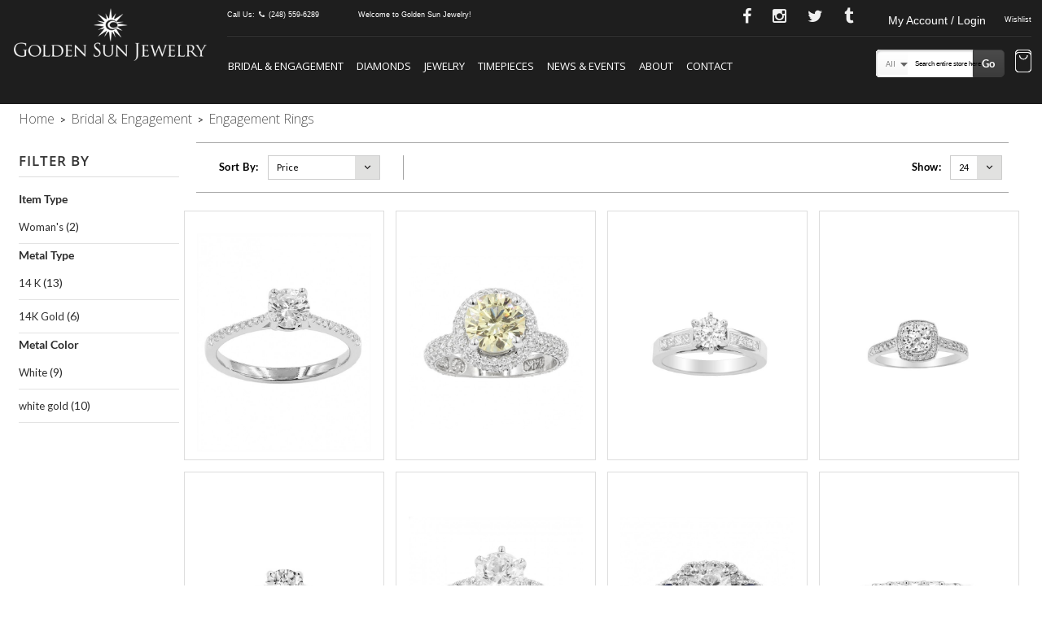

--- FILE ---
content_type: text/html; charset=UTF-8
request_url: https://www.goldensunjewelry.com/bridal-engagement/engagement-rings.html
body_size: 149590
content:
<!DOCTYPE HTML>
<html>
    <head>
        <meta http-equiv="Content-Type" content="text/html; charset=utf-8" />
    <title>Engagement Rings | Golden Sun Jewelry | Southfield, Michigan</title>

<meta name="description" content="A family operated business established in 1989. We are a retailer providing wholesale prices to the public, and provide the highest level of customer service, to meet customers expectations, and to make our customers our highest priority" />
<meta name="keywords" content="high end watches, diamonds, gem stone jewelry, bridal, engagement, ring settings, rings, necklaces, earrings, Engagement Rings, Bridal Sets, Diamond Jewelry, Ring Builder, Shop, Buy, Custom" />
<meta name="robots" content="INDEX,FOLLOW" />
<link rel="icon" href="https://www.goldensunjewelry.com/media/favicon/default/favicon_GoldenSun_v3.png" type="image/x-icon" />
<link rel="shortcut icon" href="https://www.goldensunjewelry.com/media/favicon/default/favicon_GoldenSun_v3.png" type="image/x-icon" />
<!--[if lt IE 7]>
<script type="text/javascript">
//<![CDATA[
    var BLANK_URL = 'https://www.goldensunjewelry.com/js/blank.html';
    var BLANK_IMG = 'https://www.goldensunjewelry.com/js/spacer.gif';
//]]>
</script>
<![endif]-->

<script type="text/javascript">
//<![CDATA[
    var WEB_URL = 'https://www.goldensunjewelry.com/';
//]]>
</script>

<!-- Css Section-->
<link href="https://fonts.googleapis.com/css?family=Lato:200,300,400,500,700" rel="stylesheet" type="text/css"/><link href="https://fonts.googleapis.com/css?family=Open+Sans:200,300,400,500,700" rel="stylesheet" type="text/css"/><link rel="stylesheet" type="text/css" href="https://www.goldensunjewelry.com/skin/frontend/mgstheme/default/css/bootstrap.css" media="all" />
<!--[if lt IE 8]>
<link rel="stylesheet" type="text/css" href="/home/goldensunjewel/public_html/skin/frontend/base/default/css/styles-ie.css" media="all" />
<![endif]-->
<link rel="stylesheet" type="text/css" href="https://www.goldensunjewelry.com/media/css_secure/f7ae891e8801d11810bb4324b45c871d.css" />
<link rel="stylesheet" type="text/css" href="https://www.goldensunjewelry.com/media/css_secure/78249f51e5b3b7d9a45eaa2091bc3106.css" media="all" />
<link rel="stylesheet" type="text/css" href="https://www.goldensunjewelry.com/media/css_secure/bec3039d4d3468d4e13ff76cc3a4ec43.css" media="print" />

	<link rel="stylesheet" type="text/css" href="https://www.goldensunjewelry.com/skin/frontend/mgstheme/cetus/css/custom.css" media="all" />
<link rel="stylesheet" type="text/css" href="https://www.goldensunjewelry.com/skin/frontend/mgstheme/cetus/css/custom-style-ha.css" media="all" />
<!--<link rel="stylesheet" type="text/css" media="screen" href="https://www.goldensunjewelry.com/mpanel/index/style/"/>-->

<!-- Js Section-->
<script type="text/javascript" src="https://www.goldensunjewelry.com/media/js/ede116517ff1d2cd16f11ba72dd309cc.js"></script>
<link href="https://www.goldensunjewelry.com/blog/rss/index/store_id/1/" title="Blog" rel="alternate" type="application/rss+xml" />
<!--[if lt IE 7]>
<script type="text/javascript" src="https://www.goldensunjewelry.com/media/js/fca603575766531aca189ef0c7569e1d.js"></script>
<![endif]-->
<!--[if lt IE 9]>
<script type="text/javascript" src="https://www.goldensunjewelry.com/media/js/eea0338e9494ea41c411328957fb274e.js"></script>
<![endif]-->
<script type="text/javascript" src="https://www.goldensunjewelry.com/skin/frontend/mgstheme/default/js/jquery.magnific-popup.js"></script>
<script type="text/javascript" src="https://www.goldensunjewelry.com/skin/frontend/mgstheme/default/js/owl.carousel.min.js"></script>

<link rel="stylesheet" type="text/css" href="https://www.goldensunjewelry.com/skin/frontend/mgstheme/default/css/custom-msp.css" media="all" />                
<link rel="stylesheet" type="text/css" href="https://www.goldensunjewelry.com/skin/frontend/mgstheme/default/css/custom-msp1.css" media="all" />                
<link rel="stylesheet" type="text/css" href="https://www.goldensunjewelry.com/skin/frontend/mgstheme/default/css/responsive_240_767.css" media="all" />       
<link rel="stylesheet" type="text/css" href="https://www.goldensunjewelry.com/skin/frontend/mgstheme/default/css/responsive_768_1024.css" media="all" />       
<link rel="stylesheet" type="text/css" href="https://www.goldensunjewelry.com/skin/frontend/mgstheme/default/css/responsive_1025_1440.css" media="all" />       
<link rel="stylesheet" type="text/css" href="https://www.goldensunjewelry.com/skin/frontend/mgstheme/default/css/responsive_1441_1920.css" media="all" />

<script type="text/javascript">
//<![CDATA[
Mage.Cookies.path     = '/';
Mage.Cookies.domain   = '.www.goldensunjewelry.com';
//]]>
</script>

<script type="text/javascript">
//<![CDATA[
optionalZipCountries = ["IE"];
//]]>
</script>
            <!-- BEGIN GOOGLE ANALYTICS CODE -->
        <script type="text/javascript">
        //<![CDATA[
            var _gaq = _gaq || [];
            
_gaq.push(['_setAccount', 'UA-75497141-1']);

_gaq.push(['_trackPageview']);
            
            (function() {
                var ga = document.createElement('script'); ga.type = 'text/javascript'; ga.async = true;
                ga.src = ('https:' == document.location.protocol ? 'https://ssl' : 'http://www') + '.google-analytics.com/ga.js';
                var s = document.getElementsByTagName('script')[0]; s.parentNode.insertBefore(ga, s);
            })();

        //]]>
        </script>
        <!-- END GOOGLE ANALYTICS CODE -->
    <script type="text/javascript">//<![CDATA[
        var Translator = new Translate([]);
        //]]></script><script src='https://www.google.com/recaptcha/api.js'></script>

<div id="fb-root"></div>
<script>(function(d, s, id) {
  var js, fjs = d.getElementsByTagName(s)[0];
  if (d.getElementById(id)) return;
  js = d.createElement(s); js.id = id;
  js.src = "//connect.facebook.net/en_US/sdk.js#xfbml=1&version=v2.5";
  fjs.parentNode.insertBefore(js, fjs);
}(document, 'script', 'facebook-jssdk'));</script>

<!--<style>
.btn-default:hover, .btn-default:focus, .icon-links li:hover {
    color: #FFF;
    background: transparent none repeat scroll 0% 0%;
    border-color: transparent;
}
.quick-access {
    float: left;
    font-weight: 400;
    margin-left: -30px;
    margin-top: 5px;
    width: 1000px;
    font-weight: 400;
    margin-left: 28%;
    margin-top: -29px;
    width: 74%;
    border-bottom: 1px solid #555;
}
.block-cart-header .style-dropdow-menu {
    background: #FFF none repeat scroll 0px 0px;
    border-image: none;
    border-right: 1px solid #E3E3E3 !important;
    border-left: 1px solid #E3E3E3 !important;
    border-bottom: 1px solid #E3E3E3;
    border-top: 0px solid #08C;
    padding: 19px 8px 10px 9px;
    border-radius: 0px;
    width: 320px;
    left: auto;
    right: 0px;
    position: absolute;
    z-index: 1001;
    box-shadow: 0px 2px 10px -3px rgba(0, 0, 0, 0.3);
}
.header-v5 .nav-container .main-menu .menu-effect ul.mega-nav, .header-v2 .nav-container .main-menu .menu-effect ul.mega-nav, .header-v8 .nav-container .main-menu .menu-effect ul.mega-nav {
    height: auto;
    margin-left: -30px;
    margin-top: 20px;
}
.header-content.sticky_menu {
    padding-top: 0px !important;
}
.header-v8 .nav-container .menu-mobile .menu-effect ul.mega-nav .parent {
    padding: 3px 10px 2px;
    float: left;
}
.header-v8.sticky-menu .sticky_menu ul.mega-nav .parent {
    padding: 13px 7px 12px !important;
}
.header-v8 .nav-container .menu-mobile .menu-effect ul.mega-nav .parent {
    padding: 3px 7px 2px;
    float: left;
}
.logo {
    margin: -20px 0px 0px -25px;
    width: 100%;
    padding-top: 8px;
    display: inline-block;
}
.quick-access {

    border-bottom: 1px solid rgba(0,0,0,0.2);
    line-height: 26px;
   
}

.header-v8 .nav-container {
    text-align: right;
    margin-top: 0px;
}
.header-v8 .n-search {
    float: right;
    display: inline-block;
    margin-top: -10px;
    margin-right: -20%;
}
.n-search .search-mini-form {
    right: 0px;
    left: auto;
    z-index: 1000;
    border-top: 0px solid #08C;
}
a:hover, a:focus {
    color: #ccc;
}

.header-v5.sticky-menu .sticky_menu .logo-header, .header-v5.sticky-menu .sticky_menu .cart-header, .header-v8.sticky-menu .sticky_menu .logo-header, .header-v8.sticky-menu .sticky_menu .cart-header {
    z-index: 1002;
    margin-top: 30px;
}
.header-v5 .nav-container .main-menu .menu-effect ul.mega-nav, .header-v2 .nav-container .main-menu .menu-effect ul.mega-nav, .header-v8 .nav-container .main-menu .menu-effect ul.mega-nav {
    height: auto;
    margin-left: 23px;
    margin-top: 20px;
}
.icon-links li.li-quickview {
    margin-top: -135px;
    height: 100%;
    width: 100%;
    background: transparent none repeat scroll 0% 0%;
}
.menu-drop {
font-family: Open Sans;
margin-top: 4px;
padding-bottom: 5px;
font-size: 17px; 

font-weight: 300; 
padding: 12px 0px; 
text-transform: capitalize; 
line-height: 30px;
size:17px;

}
}
#narrow-by-list dt {
    text-transform: uppercase;
    letter-spacing: 1px;
    margin: 25px 0px 7px;
    color: #4A2D24;
}
a:hover, a:focus {
    color: #666;
}
.revolution-slider-container {
margin-top: 85px;
}
.header-v8 .block-cart-header .menu-button {
    display: inline-block;
    background: transparent none repeat scroll 0% 0%;
    border: medium none;
    padding-top: 12px;
    font-size: 16px;
}
.border-bottom-cart {
    margin-left: 5px;
    margin-right: 5px;
    border-top: 4px solid #4a2d24;
    margin-top: 10px;
}
.shopping-cart .cart-table .cart-price .price {
    font-size: 18px;
    color: #4a2d24;
}
.shopping-cart .cart-collaterals .checkout-types li a {
    color: #4a2d24;
    margin-top: 30px;
    font-size: 13px;
}
#maincontent {
    min-height: 500px;
}
</style>-->
<div id="fb-root"></div>
<script>(function(d, s, id) {
  var js, fjs = d.getElementsByTagName(s)[0];
  if (d.getElementById(id)) return;
  js = d.createElement(s); js.id = id;
  js.src = "//connect.facebook.net/en_US/sdk.js#xfbml=1&version=v2.5";
  fjs.parentNode.insertBefore(js, fjs);
}(document, 'script', 'facebook-jssdk'));</script>

<meta name="google-site-verification" content="-zoD1lCcoLtCplf9uDc_sr-3KO1OT7DSUdxb_fUbRRY" />

<meta name="msvalidate.01" content="31C79133A18E89A00193BB0ED8BCE3D2" /><script type="text/javascript">
	jQuery(document).ready(function() {
	jQuery(".home-products").removeAttr('style');
	jQuery('.home-1column-full section:nth-child(13)').addClass("about-goldensun-jew");
	//jQuery('.home-1column-full .parallax').attr('style', 'padding-bottom: 237px');
	jQuery('.home-1column-full .parallax').css('padding-top','237px');
	jQuery('.home-1column-full .parallax').css('padding-bottom','237px');
	
	});
</script>
        <meta name="viewport" content="width=device-width, initial-scale=1.0">
    </head>
    <body  class=" catalog-category-view width1200 categorypath-bridal-engagement-engagement-rings-html category-engagement-rings">
                
                        
            <noscript>
        <div class="global-site-notice noscript">
            <div class="notice-inner">
                <p>
                    <strong>JavaScript seems to be disabled in your browser.</strong><br />
                    You must have JavaScript enabled in your browser to utilize the functionality of this website.                </p>
            </div>
        </div>
    </noscript>
        <header>
            <div id="header-v8" class="header-v8 sticky-menu">
   

    <section class="header-content">

        <div class="container">
            <div class="col-md-9 col-sm-12 col-xs-12 top-header">
    			<div class="quick-access">
<!--<a href="https://www.goldensunjewelry.com/customer/account"><span style="">My Account</span></a><span style="margin-left:20px"></span>  
<a href="https://www.goldensunjewelry.com/wishlist"><span style="">Wishlist</span></a> -->
<div class="col-md-6 col-sm-12 col-xs-12 top-header-left">
<span class="callus">Call Us:</span><span class="callus-icon"><i class="fa  fa-phone"></i></span><a href="tel:(248) 559-6289"><span>(248) 559-6289</span></a>
<span style="margin-left:15px"></span>  
<!--<a href="https://www.facebook.com/MartinFineJewelry" target="_blank"><i class="fa fa-facebook" style="font-size:20px"></i>
    <span style="margin-left:15px"></span></a>   
<a href="https://twitter.com/MartinJewelry22" target="_blank"><i class="fa fa-twitter" style="font-size:20px"></i></a>
<span style="margin-left:15px"></span>   
<a href="https://www.pinterest.com/MartinJewelry/" target="_blank"><i class="fa fa-pinterest" style="font-size:20px"></i></a> -->
<span class="welcome-msg">Welcome to Golden Sun Jewelry! </span>

<!--<div style="float:right;margin-right:120px;width:200px;" class="xs-blkDiv"><span style="color:#f5f5f5;font-size:14px"> </span></div><div class="n-search">-->
							</div>
<div class="col-md-6 col-sm-12 col-xs-12 top-header-right">
<div class="top-social">

	<a href="https://www.facebook.com/GoldenSunJewelry" target="_blank"><i class="fa fa-facebook" style="font-size:20px"></i></a>   
    <a href="http://instagram.com/goldensunjewelry" target="_blank"><i class="fa fa-instagram" style="font-size:20px"></i></a>   
<a href="https://twitter.com/GSJ_Southfield" target="_blank"><i class="fa fa-twitter" style="font-size:20px"></i></a>  
 <a href="http://goldensunjewelry.tumblr.com/" target="_blank"><i class="fa fa-tumblr" style="font-size:20px"></i>
    </a>   
   </div>
    <!--<a href="https://www.goldensunjewelry.com/customer/account"><span style="">My Account</span></a><span class="med">/</span><a href="https://www.goldensunjewelry.com/customer/account/login"><span style="">Login</span><span style="margin-left:20px"></span>  
<a href="https://www.goldensunjewelry.com/wishlist"><span style="">Wishlist</span></a>-->
<ul class="links hidden-sm hidden-xs">
    				                    <li class="first" ><a href="https://www.goldensunjewelry.com/customer/account/" title="My Account" >
									My Account / Login								</a>			</li>
            				                                </ul>
<div class="toplinks-mobile dropdown hidden-lg hidden-md">
	<button id="dLabel" type="button" data-toggle="dropdown">
		My Account		<span class="caret"></span>
	</button>
	<ul class="dropdown-menu" role="menu">
									<li class="first" ><a href="https://www.goldensunjewelry.com/customer/account/" title="My Account" >My Account / Login</a></li>
												<li class=" last" ><a href="https://www.goldensunjewelry.com/wishlist/" title="Wishlist" >Wishlist</a></li>
						</ul>
</div>
<a class="header-wishlist" href="https://www.goldensunjewelry.com/wishlist"><span style="">Wishlist</span></a>
</div>
						</div>
                        <!-- -->
                     <!-- -->
                        <!-- -->
              </div>

                <div class="col-md-3 col-sm-12 col-xs-12 logo-header">
                                            <a class="logo" href="https://www.goldensunjewelry.com/" title="Golden Sun Jewelers">
                            <img src="https://www.goldensunjewelry.com/skin/frontend/mgstheme/cetus/images/headerlogo.png" alt="Golden Sun Jewelers" />
                        </a>
                                    </div>
                <div id="nav_container" class="menu nav-container col-md-9 col-sm-12 col-xs-12 no-padding-r">
                    <div id="cavas_menu" class="box-menu-01 menu-mobile main-menu">
                        <div id="pts-top-menu" class="collapse navbar-collapse">
                            <div class="sub-container menu-effect">
	<div class="nav-sub">
		<ul id="mainMenu" class="mega-nav">
															<li class="level0 parent   category-menu dropdown active">
						<span class="links-menu dropdown-toggle"><a href="https://www.goldensunjewelry.com/bridal-engagement.html">BRIDAL & ENGAGEMENT</a></span><span class="toggle-menu visible-xs-block visible-sm-block"><a onclick="toggleEl('mobile-menu-62-'); mgsjQuery(this).toggleClass('collapse'); mgsjQuery('#mobile-menu-62-').toggleClass('active');" href="javascript:void(0)" class=""><i class="fa fa-sort-down"></i></a></span><i class="fa fa-angle-right"></i><div class="mega-content-wrap dropdown-menu" id="mobile-menu-62-"><div class="submenu toggler-menu"><div class="nav-category"><ul><li class="level2">
<a href="https://www.goldensunjewelry.com/bridal-engagement/engagement-rings.html">
Engagement Rings
</a>
</li><li class="level2">
<a href="https://www.goldensunjewelry.com/bridal-engagement/mountings.html">
Mountings
</a>
</li><li class="level2">
<a href="https://www.goldensunjewelry.com/bridal-engagement/wedding-band.html">
Wedding Band
</a>
</li><li class="level2">
<a href="https://www.goldensunjewelry.com/bridal-engagement/wedding-sets.html">
Wedding Sets
</a>
</li><li class="level2">
<a href="https://www.goldensunjewelry.com/bridal-engagement/ring-builder.html">
Ring Builder
</a>
</li></ul></div></div></div>					</li>
									<li class="level0 parent   category-menu dropdown">
						<span class="links-menu dropdown-toggle"><a href="https://www.goldensunjewelry.com/diamonds.html">DIAMONDS</a></span><span class="toggle-menu visible-xs-block visible-sm-block"><a onclick="toggleEl('mobile-menu-68-'); mgsjQuery(this).toggleClass('collapse'); mgsjQuery('#mobile-menu-68-').toggleClass('active');" href="javascript:void(0)" class=""><i class="fa fa-sort-down"></i></a></span><i class="fa fa-angle-right"></i><div class="mega-content-wrap dropdown-menu" id="mobile-menu-68-"><div class="submenu toggler-menu"><div class="nav-category"><ul><li class="level2">
<a href="https://www.goldensunjewelry.com/diamonds/diamond-education.html">
Diamond Education
</a>
</li><li class="level2">
<a href="https://www.goldensunjewelry.com/diamonds/loose-diamond-search.html">
Loose Diamond Search
</a>
</li></ul></div></div></div>					</li>
									<li class="level0 parent   category-menu dropdown">
						<span class="links-menu dropdown-toggle"><a href="https://www.goldensunjewelry.com/jewelry.html">JEWELRY</a></span><span class="toggle-menu visible-xs-block visible-sm-block"><a onclick="toggleEl('mobile-menu-57-'); mgsjQuery(this).toggleClass('collapse'); mgsjQuery('#mobile-menu-57-').toggleClass('active');" href="javascript:void(0)" class=""><i class="fa fa-sort-down"></i></a></span><i class="fa fa-angle-right"></i><div class="mega-content-wrap dropdown-menu" id="mobile-menu-57-"><div class="submenu toggler-menu"><div class="nav-category"><ul><li class="dropdown-submenu level2">
<a href="https://www.goldensunjewelry.com/jewelry/rings.html">
Rings
</a>
<span class="toggle-menu visible-xs-block visible-sm-block"><a onclick="toggleEl('mobile-menu-cat-91'); mgsjQuery(this).toggleClass('collapse'); mgsjQuery('#mobile-menu-cat-91').toggleClass('active');" href="javascript:void(0)" class=""></a></span>
<i class="fa fa-long-arrow-right"></i>
<ul id="mobile-menu-cat-91">
<li class="level4">
<a href="https://www.goldensunjewelry.com/jewelry/rings/men-s-rings.html">
Men's Rings
</a>
</li><li class="level4">
<a href="https://www.goldensunjewelry.com/jewelry/rings/women-s-rings.html">
Women's Rings
</a>
</li>
</ul>
</li><li class="level2">
<a href="https://www.goldensunjewelry.com/jewelry/bracelets.html">
Bracelets
</a>
</li><li class="level2">
<a href="https://www.goldensunjewelry.com/jewelry/earrings.html">
Earrings
</a>
</li><li class="level2">
<a href="https://www.goldensunjewelry.com/jewelry/pendants.html">
Pendants
</a>
</li><li class="level2">
<a href="https://www.goldensunjewelry.com/jewelry/necklace.html">
Necklace
</a>
</li></ul></div></div></div>					</li>
									<li class="level0 parent   category-menu">
						<span class="links-menu"><a href="https://www.goldensunjewelry.com/timepieces.html">TIMEPIECES</a></span>					</li>
									<li class="level0 parent   category-menu">
						<span class="links-menu"><a href="https://www.goldensunjewelry.com/blog/">NEWS & EVENTS</a></span>					</li>
									<li class="level0 parent   category-menu">
						<span class="links-menu"><a href="https://www.goldensunjewelry.com/about.html">ABOUT</a></span>					</li>
									<li class="level0 parent   category-menu">
						<span class="links-menu"><a href="https://www.goldensunjewelry.com/contacts/">CONTACT</a></span>					</li>
									</ul>
	</div>
</div>
                        </div>
                        <div class="navbar-header">
                            <button type="button" class="navbar-toggle menu-button" data-toggle="collapse" data-target=".navbar-ex1-collapse">
                                <i class="fa fa-bars"></i>
                            </button>
                        </div>
                    </div>
                </div>

                         <form class="searchautocomplete UI-SEARCHAUTOCOMPLETE" action="https://www.goldensunjewelry.com/catalogsearch/result/" method="get"
    data-tip="Search entire store here..."
    data-url="https://www.goldensunjewelry.com/searchautocomplete/ajax/get/"
    data-minchars="3"
    data-delay="500">

    <label for="search">Search</label>
    <div class="nav">

                <div class="nav-search-in">
            <span class="category-fake UI-CATEGORY-TEXT">All</span>
            <span class="nav-down-arrow"></span>
            <select name="cat" class="category UI-CATEGORY">
                <option value="0">All</option>
                                <option value="82" >
                    Bridal & Engagement                </option>
                                <option value="83" >
                    Engagement Rings                </option>
                                <option value="84" >
                    Mountings                </option>
                                <option value="85" >
                    Wedding Band                </option>
                                <option value="86" >
                    Wedding Sets                </option>
                                <option value="87" >
                    Diamonds                </option>
                                <option value="88" >
                    Diamond Education                </option>
                                <option value="89" >
                    Loose Diamond Search                </option>
                                <option value="90" >
                    Jewelry                </option>
                                <option value="91" >
                    Rings                </option>
                                <option value="92" >
                    Bracelets                </option>
                                <option value="93" >
                    Earrings                </option>
                                <option value="94" >
                    Pendants                </option>
                                <option value="95" >
                    Timepieces                </option>
                                <option value="96" >
                    Audemars Piguet                </option>
                                <option value="97" >
                    Breitling                </option>
                                <option value="98" >
                    Cartier                </option>
                                <option value="99" >
                    Chopard                </option>
                                <option value="100" >
                    Franck Muller                </option>
                                <option value="101" >
                    Hublot                </option>
                                <option value="102" >
                    Panerai                </option>
                                <option value="103" >
                    Rolex                </option>
                                <option value="104" >
                    Other                </option>
                                <option value="105" >
                    Custom Design                </option>
                                <option value="106" >
                    Ladies                </option>
                                <option value="107" >
                    Men's                </option>
                                <option value="108" >
                    News & Events                </option>
                                <option value="109" >
                    About                </option>
                                <option value="110" >
                    Contact                </option>
                            </select>
        </div>
        
        <div class="nav-input UI-NAV-INPUT">
            <input class="input-text UI-SEARCH" type="text" autocomplete="off" name="q" value="" maxlength="128" />
        </div>

        <div class="searchautocomplete-loader UI-LOADER" style="display:none;"></div>

    </div>
    <div class="nav-submit-button">
        <button type="submit" title="Go" class="button">Go</button>
    </div>
    <div style="display:none" class="searchautocomplete-placeholder UI-PLACEHOLDER"></div>
</form>                          <div class="dropdown block-cart-header box-collateral" id="top-cart-dropdown">
    <button class="menu-button" id="cart-button"><i class="fa fa-shopping-cart"></i>
            </button>
	<div id="cart" class="cart3 shopcart" data-toggle="dropdown" aria-haspopup="true" role="button" aria-expanded="false">
		<div class="cart-total cart3 hidden-md">
			<div class="img-cart">
				
			</div>				
		</div>
            	</div>	
    <div class="style-dropdow-menu dropdown-menu" role="menu" aria-expanded="false">
                    <p class="empty">You have no items in your shopping cart.</p>
        </div>
</div>
            </div>
        </div>

    </section>
</div>
        </header>
        <section id="after-header">
            <div class="container">
                            </div>
        </section>
                            <section id="maincontent">
                    <div class=" breadcrumbs-content">
        <div class="container">
            <div class="breadcrumbs">
                <ul>
                                            <li class="home">
                                                            <a href="https://www.goldensunjewelry.com/" title="Go to Home Page">Home</a>
                                                                                        <span>> </span>
                                                    </li>
                                            <li class="category82">
                                                            <a href="https://www.goldensunjewelry.com/bridal-engagement.html" title="">Bridal &amp; Engagement</a>
                                                                                        <span>> </span>
                                                    </li>
                                            <li class="category83">
                                                            <strong>Engagement Rings</strong>
                                                                                </li>
                                    </ul>
            </div>
																																				<h1>Engagement Rings</h1>
												        </div>
    </div>
 
                <div class="container">
                    <div class="row">
                        <aside class="col-left sidebar col-md-3 col-sm-12 col-xs-12">
                                                                    <div id="left-content-container">
                                                       
    <div class="sort-item builder-container child-builder" id="block_left_89">        
        <div class="block block-subscribe">
     <form action="https://www.goldensunjewelry.com/newsletter/subscriber/new/" method="post" id="newsletter-validate-detail">
        <div class="block-content">
			<div class="form-group">
				<div class="form-subscribe-header">
								</div>
				<div class="input-box">
				   <input type="text" name="email" id="newsletter" placeholder="Your Email Address" title="Sign up for our newsletter" class="input-text required-entry validate-email" />
				</div>
			</div>
            <div class="signup_btn">
                <button type="submit" title="Subscribe" class="button btn btn-xs btn-primary"><span><span>Sign Up</span></span></button>
            </div>
        </div>
    </form>
    <script type="text/javascript">
    //<![CDATA[
        var newsletterSubscriberFormDetail = new VarienForm('newsletter-validate-detail');
    //]]>
    </script>
</div>
    </div>                    
                    
    <div class="sort-item builder-container child-builder" id="block_left_90">        
        <div class="block block-layered-nav">
    <div class="block-title">
        <h2 class="title-name">Filter by</h2>
    </div>
    <div class="block-content">
                                    <!--p class="block-subtitle">Shopping Options</p-->
            <ul id="narrow-by-list">
                                                                                                                                <li class="cat-name">Item Type</li>
                <li class="filter-content">
<ol class="configurable-swatch-list">
            		
					<li>
								<a href="https://www.goldensunjewelry.com/bridal-engagement/engagement-rings.html?gf_jewelry_type=2303">Woman's</a>
												(2)
							</li>
		    </ol>
</li>
                                                                                                <li class="cat-name">Metal Type</li>
                <li class="filter-content">
<ol class="configurable-swatch-list">
            		
					<li>
								<a href="https://www.goldensunjewelry.com/bridal-engagement/engagement-rings.html?gf_metal_type=2266">14 K</a>
												(13)
							</li>
		            		
					<li>
								<a href="https://www.goldensunjewelry.com/bridal-engagement/engagement-rings.html?gf_metal_type=74">14K Gold</a>
												(6)
							</li>
		    </ol>
</li>
                                                                <li class="cat-name">Metal Color</li>
                <li class="filter-content">
<ol class="configurable-swatch-list">
            		
					<li>
								<a href="https://www.goldensunjewelry.com/bridal-engagement/engagement-rings.html?gf_metal_color=70">White</a>
												(9)
							</li>
		            		
					<li>
								<a href="https://www.goldensunjewelry.com/bridal-engagement/engagement-rings.html?gf_metal_color=2265">white gold</a>
												(10)
							</li>
		    </ol>
</li>
                                            </ul>
            <script type="text/javascript">decorateDataList('narrow-by-list')</script>
            </div>
</div>
<script type="text/javascript">
var ua = navigator.userAgent.toLowerCase();       
    var ismobile = ua.indexOf("mobile") > -1; //&& ua.indexOf("mobile");
    var isipad = ua.indexOf('ipad') > -1;
    if(ismobile && !isipad)
    {
        jQuery(document).ready(function(){
	jQuery('#narrow-by-list').each(function () {
	    var jQueryaccordian = jQuery(this);
	    jQueryaccordian.find('.cat-name').on('click', function () {
            jQuery('.cat-name').removeClass('open').addClass('close');
	        jQueryaccordian.find('.filter-content').slideUp();
	        if (!jQuery(this).next().is(':visible')) {
                jQuery(this).removeClass('close').addClass('open');
	            jQuery(this).next().slideDown();
	        }
	    });
	});
});
}
</script>
<!--<style>
.block-layered-nav #narrow-by-list .cat-name::after {
  color: #000;
  content: "";
  font-family: FontAwesome;
  font-size: 20px;
  position: absolute;
  right: 15px;
  top: 0px;
}
.block-layered-nav #narrow-by-list .cat-name {
  width: 100%;
  cursor: pointer;
  margin: 0 0 13px;
  overflow: hidden;
  position: relative;
}    
.block-layered-nav #narrow-by-list .filter-content {
  display: none;
}
</style>-->    </div>                    
                    
    <div class="sort-item builder-container child-builder" id="block_left_91">        
            </div>                    
                    
    <div class="sort-item builder-container child-builder" id="block_left_92">        
        <div class="block block-subscribe">
     <form action="https://www.goldensunjewelry.com/newsletter/subscriber/new/" method="post" id="newsletter-validate-detail">
        <div class="block-content">
			<div class="form-group">
				<div class="form-subscribe-header">
								</div>
				<div class="input-box">
				   <input type="text" name="email" id="newsletter" placeholder="Your Email Address" title="Sign up for our newsletter" class="input-text required-entry validate-email" />
				</div>
			</div>
            <div class="signup_btn">
                <button type="submit" title="Subscribe" class="button btn btn-xs btn-primary"><span><span>Sign Up</span></span></button>
            </div>
        </div>
    </form>
    <script type="text/javascript">
    //<![CDATA[
        var newsletterSubscriberFormDetail = new VarienForm('newsletter-validate-detail');
    //]]>
    </script>
</div>
    </div>                    

<script type="text/javascript">
var ua = navigator.userAgent.toLowerCase();       
    var ismobile = ua.indexOf("mobile") > -1; //&& ua.indexOf("mobile");
    var isipad = ua.indexOf('ipad') > -1;
    if(ismobile && !isipad)
    {
    jQuery(document).ready(function(){
	jQuery('.child-builder').each(function () {
	    var jQueryaccordian = jQuery(this);
	    jQueryaccordian.find('.block-title').on('click', function () {
            jQuery('.block-title').removeClass('open').addClass('close');
	        jQueryaccordian.find('.block-content').slideUp();
	        if (!jQuery(this).next().is(':visible')) {
                jQuery(this).removeClass('close').addClass('open');
	            jQuery(this).next().slideDown();
	        }
	    });
	});
});
    }
</script>
<!--<style>
.sidebar .block .block-title{
  cursor: pointer;
  padding: 14px 20px 0;
}
.block-title {
  margin: 0 0 13px;
  overflow: hidden;
  position: relative;
  width: 100%;
}
.sidebar .sort-item, .sidebar > .block {
  margin-bottom: 1px;
}
.sidebar .block {
  position: relative;
}
.sidebar .block::after {
  color: #000;
  content: "";
  font-family: FontAwesome;
  font-size: 20px;
  position: absolute;
  right: 15px;
  top: 0px;
}
.child-builder {
  width: 100%;
}    
.child-builder .block-content {
  display: none;
}
</style>-->                                    </div>
                                                                
                        </aside>
                        <div class="col-main col-md-9 col-sm-12 col-xs-12">
                                                        
<script type="text/javascript">
//<![CDATA[
enUS = {"m":{"wide":["January","February","March","April","May","June","July","August","September","October","November","December"],"abbr":["Jan","Feb","Mar","Apr","May","Jun","Jul","Aug","Sep","Oct","Nov","Dec"]}}; // en_US locale reference
Calendar._DN = ["Sunday","Monday","Tuesday","Wednesday","Thursday","Friday","Saturday"]; // full day names
Calendar._SDN = ["Sun","Mon","Tue","Wed","Thu","Fri","Sat"]; // short day names
Calendar._FD = 0; // First day of the week. "0" means display Sunday first, "1" means display Monday first, etc.
Calendar._MN = ["January","February","March","April","May","June","July","August","September","October","November","December"]; // full month names
Calendar._SMN = ["Jan","Feb","Mar","Apr","May","Jun","Jul","Aug","Sep","Oct","Nov","Dec"]; // short month names
Calendar._am = "AM"; // am/pm
Calendar._pm = "PM";

// tooltips
Calendar._TT = {};
Calendar._TT["INFO"] = "About the calendar";

Calendar._TT["ABOUT"] =
"DHTML Date/Time Selector\n" +
"(c) dynarch.com 2002-2005 / Author: Mihai Bazon\n" +
"For latest version visit: http://www.dynarch.com/projects/calendar/\n" +
"Distributed under GNU LGPL. See http://gnu.org/licenses/lgpl.html for details." +
"\n\n" +
"Date selection:\n" +
"- Use the \xab, \xbb buttons to select year\n" +
"- Use the " + String.fromCharCode(0x2039) + ", " + String.fromCharCode(0x203a) + " buttons to select month\n" +
"- Hold mouse button on any of the above buttons for faster selection.";
Calendar._TT["ABOUT_TIME"] = "\n\n" +
"Time selection:\n" +
"- Click on any of the time parts to increase it\n" +
"- or Shift-click to decrease it\n" +
"- or click and drag for faster selection.";

Calendar._TT["PREV_YEAR"] = "Prev. year (hold for menu)";
Calendar._TT["PREV_MONTH"] = "Prev. month (hold for menu)";
Calendar._TT["GO_TODAY"] = "Go Today";
Calendar._TT["NEXT_MONTH"] = "Next month (hold for menu)";
Calendar._TT["NEXT_YEAR"] = "Next year (hold for menu)";
Calendar._TT["SEL_DATE"] = "Select date";
Calendar._TT["DRAG_TO_MOVE"] = "Drag to move";
Calendar._TT["PART_TODAY"] = ' (' + "today" + ')';

// the following is to inform that "%s" is to be the first day of week
Calendar._TT["DAY_FIRST"] = "Display %s first";

// This may be locale-dependent. It specifies the week-end days, as an array
// of comma-separated numbers. The numbers are from 0 to 6: 0 means Sunday, 1
// means Monday, etc.
Calendar._TT["WEEKEND"] = "0,6";

Calendar._TT["CLOSE"] = "Close";
Calendar._TT["TODAY"] = "today";
Calendar._TT["TIME_PART"] = "(Shift-)Click or drag to change value";

// date formats
Calendar._TT["DEF_DATE_FORMAT"] = "%b %e, %Y";
Calendar._TT["TT_DATE_FORMAT"] = "%B %e, %Y";

Calendar._TT["WK"] = "Week";
Calendar._TT["TIME"] = "Time:";
//]]>
</script>
<div class="page-title category-title">
        <h1>Engagement Rings</h1>
</div>

    
					
<!-- share button -->
<!-- end share button -->

	<div id="product-list-container">
		
    <div class="row category-products category-big-shop">


        <div class="col-md-12"><div class="toolbar">
    <div class="pager">
                <div class="row">
			
            <div class="col-md-8">
                
				<div class="sort-by"> 
                    <label>Sort By:</label>
                    <select onchange="setLocation(this.value)">
                                                <option value="https://www.goldensunjewelry.com/bridal-engagement/engagement-rings.html?dir=asc&amp;order=position">
                                    Position                            </option>
                                                <option value="https://www.goldensunjewelry.com/bridal-engagement/engagement-rings.html?dir=asc&amp;order=price" selected="selected">
                                    Price                            </option>
                                                <option value="https://www.goldensunjewelry.com/bridal-engagement/engagement-rings.html?dir=asc&amp;order=gf_item_type">
                                    Item Type                            </option>
                                        </select>
                                                <a class="sort-orderby" href="https://www.goldensunjewelry.com/bridal-engagement/engagement-rings.html?dir=desc&amp;order=price" title="Set Descending Direction"><i class="fa fa-long-arrow-down"></i></a>
                    				</div>
				
				            </div>
            <div class="col-md-4 pull-right">
            <div class="limiter text-right">
                    <label>Show:</label>
                    <select onchange="setLocation(this.value)">
                                            <option value="https://www.goldensunjewelry.com/bridal-engagement/engagement-rings.html?limit=12">
                            12                        </option>
                                            <option value="https://www.goldensunjewelry.com/bridal-engagement/engagement-rings.html?limit=24" selected="selected">
                            24                        </option>
                                            <option value="https://www.goldensunjewelry.com/bridal-engagement/engagement-rings.html?limit=36">
                            36                        </option>
                                        </select></i>  
                </div>
                </div>
        </div>
         </div>
</div>
</div>



                
            
                        
                                        <ul class="products-grid row-4">
                                                                                                        <li class="item col-md-3 col-sm-6 col-xs-12 first-row-item">
                        <div class="product-info-box product-content">
                            <a href="https://www.goldensunjewelry.com/bridal-engagement/engagement-rings/half-solitaire-eternity-ring.html" title="Half Eternity Solitaire Ring" class="product-image">
                                <div class="image-container product-top">

                                    <img src="https://www.goldensunjewelry.com/media/catalog/product/cache/1/small_image/600x800/9df78eab33525d08d6e5fb8d27136e95/1/0/100-00039.jpg" alt="Half Eternity Solitaire Ring" class="img-responsive"/>

                                    <!--<div class="controls">
                                        <ul class="icon-links">
                                                                                            <li class="li-quickview"><button type="button" title="Quickview" class="btn-quickview quick-view" onclick="quickView('https://www.goldensunjewelry.com/bridal-engagement/engagement-rings/half-solitaire-eternity-ring.html'); return false;"><em class="fa fa-search"></em></button></li>
                                                                                    </ul>

                                    
                                        <div style="margin-top:50px">
                                            

                        
    <div class="price-box">
                                                                <span class="regular-price" id="product-price-339">
                                            <span class="price">$2,000.00</span>                                    </span>
                        
        </div>

                                            
                                        </div>
                                        
                                        
                                    </div>-->
                                    <div class="controls">
							<ul class="icon-links">
																	<li><button type="button" title="Add to Wishlist" onclick="setLocation('https://www.goldensunjewelry.com/wishlist/index/add/product/339/form_key/NaFdP9AK01gJU5IW/')"><em class="fa fa-heart"></em></button></li>
																									<li class="li-quickview"><button type="button" title="Quickview" class="btn-quickview quick-view" onclick="quickView('https://www.goldensunjewelry.com/bridal-engagement/engagement-rings/half-solitaire-eternity-ring.html'); return false;"><em class="fa fa-search"></em></button></li>
																									<li><button type="button" title="Add to Compare" onclick="setLocation('https://www.goldensunjewelry.com/catalog/product_compare/add/product/339/uenc/aHR0cHM6Ly93d3cuZ29sZGVuc3VuamV3ZWxyeS5jb20vYnJpZGFsLWVuZ2FnZW1lbnQvZW5nYWdlbWVudC1yaW5ncy5odG1s/form_key/NaFdP9AK01gJU5IW/')"><em class="fa fa-retweet"></em></button></li>
															</ul>
						</div>
						<div class="rating">
	<div class="rating-box">
		<div class="ratings"></div>
	</div>
</div>

                                    <!--<div class="label-product">
                                                </div>-->
                                </div>
                            </a>
                        </div>
                    </li>
                                                                                    <li class="item col-md-3 col-sm-6 col-xs-12 ">
                        <div class="product-info-box product-content">
                            <a href="https://www.goldensunjewelry.com/bridal-engagement/engagement-rings/130-00007.html" title="Halo Engagement Ring" class="product-image">
                                <div class="image-container product-top">

                                    <img src="https://www.goldensunjewelry.com/media/catalog/product/cache/1/small_image/600x800/9df78eab33525d08d6e5fb8d27136e95/i/m/img_1457.jpg" alt="Halo Engagement Ring" class="img-responsive"/>

                                    <!--<div class="controls">
                                        <ul class="icon-links">
                                                                                            <li class="li-quickview"><button type="button" title="Quickview" class="btn-quickview quick-view" onclick="quickView('https://www.goldensunjewelry.com/bridal-engagement/engagement-rings/130-00007.html'); return false;"><em class="fa fa-search"></em></button></li>
                                                                                    </ul>

                                    
                                        <div style="margin-top:50px">
                                            

                        
    <div class="price-box">
                                                                <span class="regular-price" id="product-price-298">
                                            <span class="price">$2,229.00</span>                                    </span>
                        
        </div>

                                            
                                        </div>
                                        
                                        
                                    </div>-->
                                    <div class="controls">
							<ul class="icon-links">
																	<li><button type="button" title="Add to Wishlist" onclick="setLocation('https://www.goldensunjewelry.com/wishlist/index/add/product/298/form_key/NaFdP9AK01gJU5IW/')"><em class="fa fa-heart"></em></button></li>
																									<li class="li-quickview"><button type="button" title="Quickview" class="btn-quickview quick-view" onclick="quickView('https://www.goldensunjewelry.com/bridal-engagement/engagement-rings/130-00007.html'); return false;"><em class="fa fa-search"></em></button></li>
																									<li><button type="button" title="Add to Compare" onclick="setLocation('https://www.goldensunjewelry.com/catalog/product_compare/add/product/298/uenc/aHR0cHM6Ly93d3cuZ29sZGVuc3VuamV3ZWxyeS5jb20vYnJpZGFsLWVuZ2FnZW1lbnQvZW5nYWdlbWVudC1yaW5ncy5odG1s/form_key/NaFdP9AK01gJU5IW/')"><em class="fa fa-retweet"></em></button></li>
															</ul>
						</div>
						<div class="rating">
	<div class="rating-box">
		<div class="ratings"></div>
	</div>
</div>

                                    <!--<div class="label-product">
                                                </div>-->
                                </div>
                            </a>
                        </div>
                    </li>
                                                                                    <li class="item col-md-3 col-sm-6 col-xs-12  row-2-first">
                        <div class="product-info-box product-content">
                            <a href="https://www.goldensunjewelry.com/bridal-engagement/engagement-rings/round-princess-cut-diamond-engagement-ring-in-14k-white-gold.html" title="Round &amp; Princess Cut Diamond Engagement Ring" class="product-image">
                                <div class="image-container product-top">

                                    <img src="https://www.goldensunjewelry.com/media/catalog/product/cache/1/small_image/600x800/9df78eab33525d08d6e5fb8d27136e95/1/0/10-3616-1.jpg" alt="Round &amp; Princess Cut Diamond Engagement Ring" class="img-responsive"/>

                                    <!--<div class="controls">
                                        <ul class="icon-links">
                                                                                            <li class="li-quickview"><button type="button" title="Quickview" class="btn-quickview quick-view" onclick="quickView('https://www.goldensunjewelry.com/bridal-engagement/engagement-rings/round-princess-cut-diamond-engagement-ring-in-14k-white-gold.html'); return false;"><em class="fa fa-search"></em></button></li>
                                                                                    </ul>

                                    
                                        <div style="margin-top:50px">
                                            

                        
    <div class="price-box">
                                                                <span class="regular-price" id="product-price-49">
                                            <span class="price">$2,514.00</span>                                    </span>
                        
        </div>

                                            
                                        </div>
                                        
                                        
                                    </div>-->
                                    <div class="controls">
							<ul class="icon-links">
																	<li><button type="button" title="Add to Wishlist" onclick="setLocation('https://www.goldensunjewelry.com/wishlist/index/add/product/49/form_key/NaFdP9AK01gJU5IW/')"><em class="fa fa-heart"></em></button></li>
																									<li class="li-quickview"><button type="button" title="Quickview" class="btn-quickview quick-view" onclick="quickView('https://www.goldensunjewelry.com/bridal-engagement/engagement-rings/round-princess-cut-diamond-engagement-ring-in-14k-white-gold.html'); return false;"><em class="fa fa-search"></em></button></li>
																									<li><button type="button" title="Add to Compare" onclick="setLocation('https://www.goldensunjewelry.com/catalog/product_compare/add/product/49/uenc/aHR0cHM6Ly93d3cuZ29sZGVuc3VuamV3ZWxyeS5jb20vYnJpZGFsLWVuZ2FnZW1lbnQvZW5nYWdlbWVudC1yaW5ncy5odG1s/form_key/NaFdP9AK01gJU5IW/')"><em class="fa fa-retweet"></em></button></li>
															</ul>
						</div>
						<div class="rating">
	<div class="rating-box">
		<div class="ratings"></div>
	</div>
</div>

                                    <!--<div class="label-product">
                                                </div>-->
                                </div>
                            </a>
                        </div>
                    </li>
                                                                                    <li class="item col-md-3 col-sm-6 col-xs-12  row-3-first">
                        <div class="product-info-box product-content">
                            <a href="https://www.goldensunjewelry.com/bridal-engagement/engagement-rings/square-halo-with-round-cut-diamond-engagement-ring-in-14k-white-gold.html" title="Square Halo with Round Cut Diamond Engagement Ring " class="product-image">
                                <div class="image-container product-top">

                                    <img src="https://www.goldensunjewelry.com/media/catalog/product/cache/1/small_image/600x800/9df78eab33525d08d6e5fb8d27136e95/1/0/10-3597-1.jpg" alt="Square Halo with Round Cut Diamond Engagement Ring " class="img-responsive"/>

                                    <!--<div class="controls">
                                        <ul class="icon-links">
                                                                                            <li class="li-quickview"><button type="button" title="Quickview" class="btn-quickview quick-view" onclick="quickView('https://www.goldensunjewelry.com/bridal-engagement/engagement-rings/square-halo-with-round-cut-diamond-engagement-ring-in-14k-white-gold.html'); return false;"><em class="fa fa-search"></em></button></li>
                                                                                    </ul>

                                    
                                        <div style="margin-top:50px">
                                            

                        
    <div class="price-box">
                                                                <span class="regular-price" id="product-price-52">
                                            <span class="price">$2,798.00</span>                                    </span>
                        
        </div>

                                            
                                        </div>
                                        
                                        
                                    </div>-->
                                    <div class="controls">
							<ul class="icon-links">
																	<li><button type="button" title="Add to Wishlist" onclick="setLocation('https://www.goldensunjewelry.com/wishlist/index/add/product/52/form_key/NaFdP9AK01gJU5IW/')"><em class="fa fa-heart"></em></button></li>
																									<li class="li-quickview"><button type="button" title="Quickview" class="btn-quickview quick-view" onclick="quickView('https://www.goldensunjewelry.com/bridal-engagement/engagement-rings/square-halo-with-round-cut-diamond-engagement-ring-in-14k-white-gold.html'); return false;"><em class="fa fa-search"></em></button></li>
																									<li><button type="button" title="Add to Compare" onclick="setLocation('https://www.goldensunjewelry.com/catalog/product_compare/add/product/52/uenc/aHR0cHM6Ly93d3cuZ29sZGVuc3VuamV3ZWxyeS5jb20vYnJpZGFsLWVuZ2FnZW1lbnQvZW5nYWdlbWVudC1yaW5ncy5odG1s/form_key/NaFdP9AK01gJU5IW/')"><em class="fa fa-retweet"></em></button></li>
															</ul>
						</div>
						<div class="rating">
	<div class="rating-box">
		<div class="ratings"></div>
	</div>
</div>

                                    <!--<div class="label-product">
                                                </div>-->
                                </div>
                            </a>
                        </div>
                    </li>
                                                                                    <li class="item col-md-3 col-sm-6 col-xs-12 first-row-item row-2-first row-4-first">
                        <div class="product-info-box product-content">
                            <a href="https://www.goldensunjewelry.com/bridal-engagement/engagement-rings/round-cut-diamond-engagement-ring-in-14k-white-gold.html" title="Round Cut Diamond Engagement Ring" class="product-image">
                                <div class="image-container product-top">

                                    <img src="https://www.goldensunjewelry.com/media/catalog/product/cache/1/small_image/600x800/9df78eab33525d08d6e5fb8d27136e95/1/0/10-3614-4.jpg" alt="Round Cut Diamond Engagement Ring" class="img-responsive"/>

                                    <!--<div class="controls">
                                        <ul class="icon-links">
                                                                                            <li class="li-quickview"><button type="button" title="Quickview" class="btn-quickview quick-view" onclick="quickView('https://www.goldensunjewelry.com/bridal-engagement/engagement-rings/round-cut-diamond-engagement-ring-in-14k-white-gold.html'); return false;"><em class="fa fa-search"></em></button></li>
                                                                                    </ul>

                                    
                                        <div style="margin-top:50px">
                                            

                        
    <div class="price-box">
                                                                <span class="regular-price" id="product-price-50">
                                            <span class="price">$3,070.00</span>                                    </span>
                        
        </div>

                                            
                                        </div>
                                        
                                        
                                    </div>-->
                                    <div class="controls">
							<ul class="icon-links">
																	<li><button type="button" title="Add to Wishlist" onclick="setLocation('https://www.goldensunjewelry.com/wishlist/index/add/product/50/form_key/NaFdP9AK01gJU5IW/')"><em class="fa fa-heart"></em></button></li>
																									<li class="li-quickview"><button type="button" title="Quickview" class="btn-quickview quick-view" onclick="quickView('https://www.goldensunjewelry.com/bridal-engagement/engagement-rings/round-cut-diamond-engagement-ring-in-14k-white-gold.html'); return false;"><em class="fa fa-search"></em></button></li>
																									<li><button type="button" title="Add to Compare" onclick="setLocation('https://www.goldensunjewelry.com/catalog/product_compare/add/product/50/uenc/aHR0cHM6Ly93d3cuZ29sZGVuc3VuamV3ZWxyeS5jb20vYnJpZGFsLWVuZ2FnZW1lbnQvZW5nYWdlbWVudC1yaW5ncy5odG1s/form_key/NaFdP9AK01gJU5IW/')"><em class="fa fa-retweet"></em></button></li>
															</ul>
						</div>
						<div class="rating">
	<div class="rating-box">
		<div class="ratings"></div>
	</div>
</div>

                                    <!--<div class="label-product">
                                                </div>-->
                                </div>
                            </a>
                        </div>
                    </li>
                                                                                    <li class="item col-md-3 col-sm-6 col-xs-12 ">
                        <div class="product-info-box product-content">
                            <a href="https://www.goldensunjewelry.com/bridal-engagement/engagement-rings/half-solitaire-eternity-ring-340.html" title="Half Eternity Solitaire Ring" class="product-image">
                                <div class="image-container product-top">

                                    <img src="https://www.goldensunjewelry.com/media/catalog/product/cache/1/small_image/600x800/9df78eab33525d08d6e5fb8d27136e95/1/0/100-00038.jpg" alt="Half Eternity Solitaire Ring" class="img-responsive"/>

                                    <!--<div class="controls">
                                        <ul class="icon-links">
                                                                                            <li class="li-quickview"><button type="button" title="Quickview" class="btn-quickview quick-view" onclick="quickView('https://www.goldensunjewelry.com/bridal-engagement/engagement-rings/half-solitaire-eternity-ring-340.html'); return false;"><em class="fa fa-search"></em></button></li>
                                                                                    </ul>

                                    
                                        <div style="margin-top:50px">
                                            

                        
    <div class="price-box">
                                                                <span class="regular-price" id="product-price-340">
                                            <span class="price">$3,300.00</span>                                    </span>
                        
        </div>

                                            
                                        </div>
                                        
                                        
                                    </div>-->
                                    <div class="controls">
							<ul class="icon-links">
																	<li><button type="button" title="Add to Wishlist" onclick="setLocation('https://www.goldensunjewelry.com/wishlist/index/add/product/340/form_key/NaFdP9AK01gJU5IW/')"><em class="fa fa-heart"></em></button></li>
																									<li class="li-quickview"><button type="button" title="Quickview" class="btn-quickview quick-view" onclick="quickView('https://www.goldensunjewelry.com/bridal-engagement/engagement-rings/half-solitaire-eternity-ring-340.html'); return false;"><em class="fa fa-search"></em></button></li>
																									<li><button type="button" title="Add to Compare" onclick="setLocation('https://www.goldensunjewelry.com/catalog/product_compare/add/product/340/uenc/aHR0cHM6Ly93d3cuZ29sZGVuc3VuamV3ZWxyeS5jb20vYnJpZGFsLWVuZ2FnZW1lbnQvZW5nYWdlbWVudC1yaW5ncy5odG1s/form_key/NaFdP9AK01gJU5IW/')"><em class="fa fa-retweet"></em></button></li>
															</ul>
						</div>
						<div class="rating">
	<div class="rating-box">
		<div class="ratings"></div>
	</div>
</div>

                                    <!--<div class="label-product">
                                                </div>-->
                                </div>
                            </a>
                        </div>
                    </li>
                                                                                    <li class="item col-md-3 col-sm-6 col-xs-12  row-2-first row-3-first">
                        <div class="product-info-box product-content">
                            <a href="https://www.goldensunjewelry.com/bridal-engagement/engagement-rings/halo-diamond-engagement-ring-with-sapphire-stones.html" title="Halo Diamond Engagement Ring with Sapphire Stones" class="product-image">
                                <div class="image-container product-top">

                                    <img src="https://www.goldensunjewelry.com/media/catalog/product/cache/1/small_image/600x800/9df78eab33525d08d6e5fb8d27136e95/1/0/10-3535-3.jpg" alt="Halo Diamond Engagement Ring with Sapphire Stones" class="img-responsive"/>

                                    <!--<div class="controls">
                                        <ul class="icon-links">
                                                                                            <li class="li-quickview"><button type="button" title="Quickview" class="btn-quickview quick-view" onclick="quickView('https://www.goldensunjewelry.com/bridal-engagement/engagement-rings/halo-diamond-engagement-ring-with-sapphire-stones.html'); return false;"><em class="fa fa-search"></em></button></li>
                                                                                    </ul>

                                    
                                        <div style="margin-top:50px">
                                            

                        
    <div class="price-box">
                                                                <span class="regular-price" id="product-price-280">
                                            <span class="price">$3,555.00</span>                                    </span>
                        
        </div>

                                            
                                        </div>
                                        
                                        
                                    </div>-->
                                    <div class="controls">
							<ul class="icon-links">
																	<li><button type="button" title="Add to Wishlist" onclick="setLocation('https://www.goldensunjewelry.com/wishlist/index/add/product/280/form_key/NaFdP9AK01gJU5IW/')"><em class="fa fa-heart"></em></button></li>
																									<li class="li-quickview"><button type="button" title="Quickview" class="btn-quickview quick-view" onclick="quickView('https://www.goldensunjewelry.com/bridal-engagement/engagement-rings/halo-diamond-engagement-ring-with-sapphire-stones.html'); return false;"><em class="fa fa-search"></em></button></li>
																									<li><button type="button" title="Add to Compare" onclick="setLocation('https://www.goldensunjewelry.com/catalog/product_compare/add/product/280/uenc/aHR0cHM6Ly93d3cuZ29sZGVuc3VuamV3ZWxyeS5jb20vYnJpZGFsLWVuZ2FnZW1lbnQvZW5nYWdlbWVudC1yaW5ncy5odG1s/form_key/NaFdP9AK01gJU5IW/')"><em class="fa fa-retweet"></em></button></li>
															</ul>
						</div>
						<div class="rating">
	<div class="rating-box">
		<div class="ratings"></div>
	</div>
</div>

                                    <!--<div class="label-product">
                                                </div>-->
                                </div>
                            </a>
                        </div>
                    </li>
                                                                                    <li class="item col-md-3 col-sm-6 col-xs-12 ">
                        <div class="product-info-box product-content">
                            <a href="https://www.goldensunjewelry.com/bridal-engagement/engagement-rings/emerald-cut-diamond-band-in-14k-white-gold.html" title="Emerald Cut Diamond Band  " class="product-image">
                                <div class="image-container product-top">

                                    <img src="https://www.goldensunjewelry.com/media/catalog/product/cache/1/small_image/600x800/9df78eab33525d08d6e5fb8d27136e95/1/4/14-2922-1.jpg" alt="Emerald Cut Diamond Band  " class="img-responsive"/>

                                    <!--<div class="controls">
                                        <ul class="icon-links">
                                                                                            <li class="li-quickview"><button type="button" title="Quickview" class="btn-quickview quick-view" onclick="quickView('https://www.goldensunjewelry.com/bridal-engagement/engagement-rings/emerald-cut-diamond-band-in-14k-white-gold.html'); return false;"><em class="fa fa-search"></em></button></li>
                                                                                    </ul>

                                    
                                        <div style="margin-top:50px">
                                            

                        
    <div class="price-box">
                                                                <span class="regular-price" id="product-price-48">
                                            <span class="price">$4,602.00</span>                                    </span>
                        
        </div>

                                            
                                        </div>
                                        
                                        
                                    </div>-->
                                    <div class="controls">
							<ul class="icon-links">
																	<li><button type="button" title="Add to Wishlist" onclick="setLocation('https://www.goldensunjewelry.com/wishlist/index/add/product/48/form_key/NaFdP9AK01gJU5IW/')"><em class="fa fa-heart"></em></button></li>
																									<li class="li-quickview"><button type="button" title="Quickview" class="btn-quickview quick-view" onclick="quickView('https://www.goldensunjewelry.com/bridal-engagement/engagement-rings/emerald-cut-diamond-band-in-14k-white-gold.html'); return false;"><em class="fa fa-search"></em></button></li>
																									<li><button type="button" title="Add to Compare" onclick="setLocation('https://www.goldensunjewelry.com/catalog/product_compare/add/product/48/uenc/aHR0cHM6Ly93d3cuZ29sZGVuc3VuamV3ZWxyeS5jb20vYnJpZGFsLWVuZ2FnZW1lbnQvZW5nYWdlbWVudC1yaW5ncy5odG1s/form_key/NaFdP9AK01gJU5IW/')"><em class="fa fa-retweet"></em></button></li>
															</ul>
						</div>
						<div class="rating">
	<div class="rating-box">
		<div class="ratings"></div>
	</div>
</div>

                                    <!--<div class="label-product">
                                                </div>-->
                                </div>
                            </a>
                        </div>
                    </li>
                                                                                    <li class="item col-md-3 col-sm-6 col-xs-12 first-row-item row-2-first row-4-first">
                        <div class="product-info-box product-content">
                            <a href="https://www.goldensunjewelry.com/bridal-engagement/engagement-rings/square-halo-with-princess-cut-diamond-engagement-ring-in-14k-white-gold.html" title="Square Halo with Princess Cut Diamond Engagement Ring" class="product-image">
                                <div class="image-container product-top">

                                    <img src="https://www.goldensunjewelry.com/media/catalog/product/cache/1/small_image/600x800/9df78eab33525d08d6e5fb8d27136e95/1/0/10-3610-4.jpg" alt="Square Halo with Princess Cut Diamond Engagement Ring" class="img-responsive"/>

                                    <!--<div class="controls">
                                        <ul class="icon-links">
                                                                                            <li class="li-quickview"><button type="button" title="Quickview" class="btn-quickview quick-view" onclick="quickView('https://www.goldensunjewelry.com/bridal-engagement/engagement-rings/square-halo-with-princess-cut-diamond-engagement-ring-in-14k-white-gold.html'); return false;"><em class="fa fa-search"></em></button></li>
                                                                                    </ul>

                                    
                                        <div style="margin-top:50px">
                                            

                        
    <div class="price-box">
                                                                <span class="regular-price" id="product-price-53">
                                            <span class="price">$5,186.00</span>                                    </span>
                        
        </div>

                                            
                                        </div>
                                        
                                        
                                    </div>-->
                                    <div class="controls">
							<ul class="icon-links">
																	<li><button type="button" title="Add to Wishlist" onclick="setLocation('https://www.goldensunjewelry.com/wishlist/index/add/product/53/form_key/NaFdP9AK01gJU5IW/')"><em class="fa fa-heart"></em></button></li>
																									<li class="li-quickview"><button type="button" title="Quickview" class="btn-quickview quick-view" onclick="quickView('https://www.goldensunjewelry.com/bridal-engagement/engagement-rings/square-halo-with-princess-cut-diamond-engagement-ring-in-14k-white-gold.html'); return false;"><em class="fa fa-search"></em></button></li>
																									<li><button type="button" title="Add to Compare" onclick="setLocation('https://www.goldensunjewelry.com/catalog/product_compare/add/product/53/uenc/aHR0cHM6Ly93d3cuZ29sZGVuc3VuamV3ZWxyeS5jb20vYnJpZGFsLWVuZ2FnZW1lbnQvZW5nYWdlbWVudC1yaW5ncy5odG1s/form_key/NaFdP9AK01gJU5IW/')"><em class="fa fa-retweet"></em></button></li>
															</ul>
						</div>
						<div class="rating">
	<div class="rating-box">
		<div class="ratings"></div>
	</div>
</div>

                                    <!--<div class="label-product">
                                                </div>-->
                                </div>
                            </a>
                        </div>
                    </li>
                                                                                    <li class="item col-md-3 col-sm-6 col-xs-12  row-3-first">
                        <div class="product-info-box product-content">
                            <a href="https://www.goldensunjewelry.com/bridal-engagement/engagement-rings/emerald-cut-diamond-engagement-ring-in-14k-white-gold.html" title="Emerald Cut Diamond Engagement Ring" class="product-image">
                                <div class="image-container product-top">

                                    <img src="https://www.goldensunjewelry.com/media/catalog/product/cache/1/small_image/600x800/9df78eab33525d08d6e5fb8d27136e95/1/0/10-3208-1.jpg" alt="Emerald Cut Diamond Engagement Ring" class="img-responsive"/>

                                    <!--<div class="controls">
                                        <ul class="icon-links">
                                                                                            <li class="li-quickview"><button type="button" title="Quickview" class="btn-quickview quick-view" onclick="quickView('https://www.goldensunjewelry.com/bridal-engagement/engagement-rings/emerald-cut-diamond-engagement-ring-in-14k-white-gold.html'); return false;"><em class="fa fa-search"></em></button></li>
                                                                                    </ul>

                                    
                                        <div style="margin-top:50px">
                                            

                        
    <div class="price-box">
                                                                <span class="regular-price" id="product-price-62">
                                            <span class="price">$5,700.00</span>                                    </span>
                        
        </div>

                                            
                                        </div>
                                        
                                        
                                    </div>-->
                                    <div class="controls">
							<ul class="icon-links">
																	<li><button type="button" title="Add to Wishlist" onclick="setLocation('https://www.goldensunjewelry.com/wishlist/index/add/product/62/form_key/NaFdP9AK01gJU5IW/')"><em class="fa fa-heart"></em></button></li>
																									<li class="li-quickview"><button type="button" title="Quickview" class="btn-quickview quick-view" onclick="quickView('https://www.goldensunjewelry.com/bridal-engagement/engagement-rings/emerald-cut-diamond-engagement-ring-in-14k-white-gold.html'); return false;"><em class="fa fa-search"></em></button></li>
																									<li><button type="button" title="Add to Compare" onclick="setLocation('https://www.goldensunjewelry.com/catalog/product_compare/add/product/62/uenc/aHR0cHM6Ly93d3cuZ29sZGVuc3VuamV3ZWxyeS5jb20vYnJpZGFsLWVuZ2FnZW1lbnQvZW5nYWdlbWVudC1yaW5ncy5odG1s/form_key/NaFdP9AK01gJU5IW/')"><em class="fa fa-retweet"></em></button></li>
															</ul>
						</div>
						<div class="rating">
	<div class="rating-box">
		<div class="ratings"></div>
	</div>
</div>

                                    <!--<div class="label-product">
                                                </div>-->
                                </div>
                            </a>
                        </div>
                    </li>
                                                                                    <li class="item col-md-3 col-sm-6 col-xs-12  row-2-first">
                        <div class="product-info-box product-content">
                            <a href="https://www.goldensunjewelry.com/bridal-engagement/engagement-rings/round-trillion-cut-diamond-engagement-ring-in-14k-white-gold.html" title="Round &amp; Trillion Cut Diamond Engagement Ring" class="product-image">
                                <div class="image-container product-top">

                                    <img src="https://www.goldensunjewelry.com/media/catalog/product/cache/1/small_image/600x800/9df78eab33525d08d6e5fb8d27136e95/1/0/10-3599-1.jpg" alt="Round &amp; Trillion Cut Diamond Engagement Ring" class="img-responsive"/>

                                    <!--<div class="controls">
                                        <ul class="icon-links">
                                                                                            <li class="li-quickview"><button type="button" title="Quickview" class="btn-quickview quick-view" onclick="quickView('https://www.goldensunjewelry.com/bridal-engagement/engagement-rings/round-trillion-cut-diamond-engagement-ring-in-14k-white-gold.html'); return false;"><em class="fa fa-search"></em></button></li>
                                                                                    </ul>

                                    
                                        <div style="margin-top:50px">
                                            

                        
    <div class="price-box">
                                                                <span class="regular-price" id="product-price-51">
                                            <span class="price">$5,790.00</span>                                    </span>
                        
        </div>

                                            
                                        </div>
                                        
                                        
                                    </div>-->
                                    <div class="controls">
							<ul class="icon-links">
																	<li><button type="button" title="Add to Wishlist" onclick="setLocation('https://www.goldensunjewelry.com/wishlist/index/add/product/51/form_key/NaFdP9AK01gJU5IW/')"><em class="fa fa-heart"></em></button></li>
																									<li class="li-quickview"><button type="button" title="Quickview" class="btn-quickview quick-view" onclick="quickView('https://www.goldensunjewelry.com/bridal-engagement/engagement-rings/round-trillion-cut-diamond-engagement-ring-in-14k-white-gold.html'); return false;"><em class="fa fa-search"></em></button></li>
																									<li><button type="button" title="Add to Compare" onclick="setLocation('https://www.goldensunjewelry.com/catalog/product_compare/add/product/51/uenc/aHR0cHM6Ly93d3cuZ29sZGVuc3VuamV3ZWxyeS5jb20vYnJpZGFsLWVuZ2FnZW1lbnQvZW5nYWdlbWVudC1yaW5ncy5odG1s/form_key/NaFdP9AK01gJU5IW/')"><em class="fa fa-retweet"></em></button></li>
															</ul>
						</div>
						<div class="rating">
	<div class="rating-box">
		<div class="ratings"></div>
	</div>
</div>

                                    <!--<div class="label-product">
                                                </div>-->
                                </div>
                            </a>
                        </div>
                    </li>
                                                                                    <li class="item col-md-3 col-sm-6 col-xs-12 ">
                        <div class="product-info-box product-content">
                            <a href="https://www.goldensunjewelry.com/bridal-engagement/engagement-rings/square-halo-with-round-cut-diamond-engagement-ring.html" title="Semi-Square Halo with Round Cut Diamond Engagement Ring " class="product-image">
                                <div class="image-container product-top">

                                    <img src="https://www.goldensunjewelry.com/media/catalog/product/cache/1/small_image/600x800/9df78eab33525d08d6e5fb8d27136e95/1/0/100-00019.jpg" alt="Semi-Square Halo with Round Cut Diamond Engagement Ring " class="img-responsive"/>

                                    <!--<div class="controls">
                                        <ul class="icon-links">
                                                                                            <li class="li-quickview"><button type="button" title="Quickview" class="btn-quickview quick-view" onclick="quickView('https://www.goldensunjewelry.com/bridal-engagement/engagement-rings/square-halo-with-round-cut-diamond-engagement-ring.html'); return false;"><em class="fa fa-search"></em></button></li>
                                                                                    </ul>

                                    
                                        <div style="margin-top:50px">
                                            

                        
    <div class="price-box">
                                                                <span class="regular-price" id="product-price-277">
                                            <span class="price">$5,874.00</span>                                    </span>
                        
        </div>

                                            
                                        </div>
                                        
                                        
                                    </div>-->
                                    <div class="controls">
							<ul class="icon-links">
																	<li><button type="button" title="Add to Wishlist" onclick="setLocation('https://www.goldensunjewelry.com/wishlist/index/add/product/277/form_key/NaFdP9AK01gJU5IW/')"><em class="fa fa-heart"></em></button></li>
																									<li class="li-quickview"><button type="button" title="Quickview" class="btn-quickview quick-view" onclick="quickView('https://www.goldensunjewelry.com/bridal-engagement/engagement-rings/square-halo-with-round-cut-diamond-engagement-ring.html'); return false;"><em class="fa fa-search"></em></button></li>
																									<li><button type="button" title="Add to Compare" onclick="setLocation('https://www.goldensunjewelry.com/catalog/product_compare/add/product/277/uenc/aHR0cHM6Ly93d3cuZ29sZGVuc3VuamV3ZWxyeS5jb20vYnJpZGFsLWVuZ2FnZW1lbnQvZW5nYWdlbWVudC1yaW5ncy5odG1s/form_key/NaFdP9AK01gJU5IW/')"><em class="fa fa-retweet"></em></button></li>
															</ul>
						</div>
						<div class="rating">
	<div class="rating-box">
		<div class="ratings"></div>
	</div>
</div>

                                    <!--<div class="label-product">
                                                </div>-->
                                </div>
                            </a>
                        </div>
                    </li>
                                                                                    <li class="item col-md-3 col-sm-6 col-xs-12 first-row-item row-2-first row-3-first row-4-first">
                        <div class="product-info-box product-content">
                            <a href="https://www.goldensunjewelry.com/bridal-engagement/engagement-rings/half-eternity-solitare-diamond-ring.html" title="3/4 Eternity Solitare Diamond Ring" class="product-image">
                                <div class="image-container product-top">

                                    <img src="https://www.goldensunjewelry.com/media/catalog/product/cache/1/small_image/600x800/9df78eab33525d08d6e5fb8d27136e95/1/0/10-3690.jpg" alt="3/4 Eternity Solitare Diamond Ring" class="img-responsive"/>

                                    <!--<div class="controls">
                                        <ul class="icon-links">
                                                                                            <li class="li-quickview"><button type="button" title="Quickview" class="btn-quickview quick-view" onclick="quickView('https://www.goldensunjewelry.com/bridal-engagement/engagement-rings/half-eternity-solitare-diamond-ring.html'); return false;"><em class="fa fa-search"></em></button></li>
                                                                                    </ul>

                                    
                                        <div style="margin-top:50px">
                                            

                        
    <div class="price-box">
                                                                <span class="regular-price" id="product-price-279">
                                            <span class="price">$6,167.00</span>                                    </span>
                        
        </div>

                                            
                                        </div>
                                        
                                        
                                    </div>-->
                                    <div class="controls">
							<ul class="icon-links">
																	<li><button type="button" title="Add to Wishlist" onclick="setLocation('https://www.goldensunjewelry.com/wishlist/index/add/product/279/form_key/NaFdP9AK01gJU5IW/')"><em class="fa fa-heart"></em></button></li>
																									<li class="li-quickview"><button type="button" title="Quickview" class="btn-quickview quick-view" onclick="quickView('https://www.goldensunjewelry.com/bridal-engagement/engagement-rings/half-eternity-solitare-diamond-ring.html'); return false;"><em class="fa fa-search"></em></button></li>
																									<li><button type="button" title="Add to Compare" onclick="setLocation('https://www.goldensunjewelry.com/catalog/product_compare/add/product/279/uenc/aHR0cHM6Ly93d3cuZ29sZGVuc3VuamV3ZWxyeS5jb20vYnJpZGFsLWVuZ2FnZW1lbnQvZW5nYWdlbWVudC1yaW5ncy5odG1s/form_key/NaFdP9AK01gJU5IW/')"><em class="fa fa-retweet"></em></button></li>
															</ul>
						</div>
						<div class="rating">
	<div class="rating-box">
		<div class="ratings"></div>
	</div>
</div>

                                    <!--<div class="label-product">
                                                </div>-->
                                </div>
                            </a>
                        </div>
                    </li>
                                                                                    <li class="item col-md-3 col-sm-6 col-xs-12 ">
                        <div class="product-info-box product-content">
                            <a href="https://www.goldensunjewelry.com/bridal-engagement/engagement-rings/dia.html" title="Halo Diamond Engagement Ring" class="product-image">
                                <div class="image-container product-top">

                                    <img src="https://www.goldensunjewelry.com/media/catalog/product/cache/1/small_image/600x800/9df78eab33525d08d6e5fb8d27136e95/1/0/10-3706-1_1.jpg" alt="Halo Diamond Engagement Ring" class="img-responsive"/>

                                    <!--<div class="controls">
                                        <ul class="icon-links">
                                                                                            <li class="li-quickview"><button type="button" title="Quickview" class="btn-quickview quick-view" onclick="quickView('https://www.goldensunjewelry.com/bridal-engagement/engagement-rings/dia.html'); return false;"><em class="fa fa-search"></em></button></li>
                                                                                    </ul>

                                    
                                        <div style="margin-top:50px">
                                            

                        
    <div class="price-box">
                                                                <span class="regular-price" id="product-price-297">
                                            <span class="price">$8,600.00</span>                                    </span>
                        
        </div>

                                            
                                        </div>
                                        
                                        
                                    </div>-->
                                    <div class="controls">
							<ul class="icon-links">
																	<li><button type="button" title="Add to Wishlist" onclick="setLocation('https://www.goldensunjewelry.com/wishlist/index/add/product/297/form_key/NaFdP9AK01gJU5IW/')"><em class="fa fa-heart"></em></button></li>
																									<li class="li-quickview"><button type="button" title="Quickview" class="btn-quickview quick-view" onclick="quickView('https://www.goldensunjewelry.com/bridal-engagement/engagement-rings/dia.html'); return false;"><em class="fa fa-search"></em></button></li>
																									<li><button type="button" title="Add to Compare" onclick="setLocation('https://www.goldensunjewelry.com/catalog/product_compare/add/product/297/uenc/aHR0cHM6Ly93d3cuZ29sZGVuc3VuamV3ZWxyeS5jb20vYnJpZGFsLWVuZ2FnZW1lbnQvZW5nYWdlbWVudC1yaW5ncy5odG1s/form_key/NaFdP9AK01gJU5IW/')"><em class="fa fa-retweet"></em></button></li>
															</ul>
						</div>
						<div class="rating">
	<div class="rating-box">
		<div class="ratings"></div>
	</div>
</div>

                                    <!--<div class="label-product">
                                                </div>-->
                                </div>
                            </a>
                        </div>
                    </li>
                                                                                    <li class="item col-md-3 col-sm-6 col-xs-12  row-2-first">
                        <div class="product-info-box product-content">
                            <a href="https://www.goldensunjewelry.com/bridal-engagement/engagement-rings/halo-diamond-ring.html" title="Three Stone Halo Diamond Ring" class="product-image">
                                <div class="image-container product-top">

                                    <img src="https://www.goldensunjewelry.com/media/catalog/product/cache/1/small_image/600x800/9df78eab33525d08d6e5fb8d27136e95/1/0/10-3699.jpg" alt="Three Stone Halo Diamond Ring" class="img-responsive"/>

                                    <!--<div class="controls">
                                        <ul class="icon-links">
                                                                                            <li class="li-quickview"><button type="button" title="Quickview" class="btn-quickview quick-view" onclick="quickView('https://www.goldensunjewelry.com/bridal-engagement/engagement-rings/halo-diamond-ring.html'); return false;"><em class="fa fa-search"></em></button></li>
                                                                                    </ul>

                                    
                                        <div style="margin-top:50px">
                                            

                        
    <div class="price-box">
                                                                <span class="regular-price" id="product-price-276">
                                            <span class="price">$9,317.00</span>                                    </span>
                        
        </div>

                                            
                                        </div>
                                        
                                        
                                    </div>-->
                                    <div class="controls">
							<ul class="icon-links">
																	<li><button type="button" title="Add to Wishlist" onclick="setLocation('https://www.goldensunjewelry.com/wishlist/index/add/product/276/form_key/NaFdP9AK01gJU5IW/')"><em class="fa fa-heart"></em></button></li>
																									<li class="li-quickview"><button type="button" title="Quickview" class="btn-quickview quick-view" onclick="quickView('https://www.goldensunjewelry.com/bridal-engagement/engagement-rings/halo-diamond-ring.html'); return false;"><em class="fa fa-search"></em></button></li>
																									<li><button type="button" title="Add to Compare" onclick="setLocation('https://www.goldensunjewelry.com/catalog/product_compare/add/product/276/uenc/aHR0cHM6Ly93d3cuZ29sZGVuc3VuamV3ZWxyeS5jb20vYnJpZGFsLWVuZ2FnZW1lbnQvZW5nYWdlbWVudC1yaW5ncy5odG1s/form_key/NaFdP9AK01gJU5IW/')"><em class="fa fa-retweet"></em></button></li>
															</ul>
						</div>
						<div class="rating">
	<div class="rating-box">
		<div class="ratings"></div>
	</div>
</div>

                                    <!--<div class="label-product">
                                                </div>-->
                                </div>
                            </a>
                        </div>
                    </li>
                                                                                    <li class="item col-md-3 col-sm-6 col-xs-12  row-3-first">
                        <div class="product-info-box product-content">
                            <a href="https://www.goldensunjewelry.com/bridal-engagement/engagement-rings/half-solitaire-eternity-ring-341.html" title="Half Eternity Solitaire Ring" class="product-image">
                                <div class="image-container product-top">

                                    <img src="https://www.goldensunjewelry.com/media/catalog/product/cache/1/small_image/600x800/9df78eab33525d08d6e5fb8d27136e95/1/0/100-00036.jpg" alt="Half Eternity Solitaire Ring" class="img-responsive"/>

                                    <!--<div class="controls">
                                        <ul class="icon-links">
                                                                                            <li class="li-quickview"><button type="button" title="Quickview" class="btn-quickview quick-view" onclick="quickView('https://www.goldensunjewelry.com/bridal-engagement/engagement-rings/half-solitaire-eternity-ring-341.html'); return false;"><em class="fa fa-search"></em></button></li>
                                                                                    </ul>

                                    
                                        <div style="margin-top:50px">
                                            

                        
    <div class="price-box">
                                                                <span class="regular-price" id="product-price-341">
                                            <span class="price">$10,000.00</span>                                    </span>
                        
        </div>

                                            
                                        </div>
                                        
                                        
                                    </div>-->
                                    <div class="controls">
							<ul class="icon-links">
																	<li><button type="button" title="Add to Wishlist" onclick="setLocation('https://www.goldensunjewelry.com/wishlist/index/add/product/341/form_key/NaFdP9AK01gJU5IW/')"><em class="fa fa-heart"></em></button></li>
																									<li class="li-quickview"><button type="button" title="Quickview" class="btn-quickview quick-view" onclick="quickView('https://www.goldensunjewelry.com/bridal-engagement/engagement-rings/half-solitaire-eternity-ring-341.html'); return false;"><em class="fa fa-search"></em></button></li>
																									<li><button type="button" title="Add to Compare" onclick="setLocation('https://www.goldensunjewelry.com/catalog/product_compare/add/product/341/uenc/aHR0cHM6Ly93d3cuZ29sZGVuc3VuamV3ZWxyeS5jb20vYnJpZGFsLWVuZ2FnZW1lbnQvZW5nYWdlbWVudC1yaW5ncy5odG1s/form_key/NaFdP9AK01gJU5IW/')"><em class="fa fa-retweet"></em></button></li>
															</ul>
						</div>
						<div class="rating">
	<div class="rating-box">
		<div class="ratings"></div>
	</div>
</div>

                                    <!--<div class="label-product">
                                                </div>-->
                                </div>
                            </a>
                        </div>
                    </li>
                                                                                    <li class="item col-md-3 col-sm-6 col-xs-12 first-row-item row-2-first row-4-first">
                        <div class="product-info-box product-content">
                            <a href="https://www.goldensunjewelry.com/bridal-engagement/engagement-rings/prong-set-diamond-engagement-ring-in-14k-white-gold.html" title="Prong Set Diamond Engagement Ring" class="product-image">
                                <div class="image-container product-top">

                                    <img src="https://www.goldensunjewelry.com/media/catalog/product/cache/1/small_image/600x800/9df78eab33525d08d6e5fb8d27136e95/1/0/10-3212-1.jpg" alt="Prong Set Diamond Engagement Ring" class="img-responsive"/>

                                    <!--<div class="controls">
                                        <ul class="icon-links">
                                                                                            <li class="li-quickview"><button type="button" title="Quickview" class="btn-quickview quick-view" onclick="quickView('https://www.goldensunjewelry.com/bridal-engagement/engagement-rings/prong-set-diamond-engagement-ring-in-14k-white-gold.html'); return false;"><em class="fa fa-search"></em></button></li>
                                                                                    </ul>

                                    
                                        <div style="margin-top:50px">
                                            

                        
    <div class="price-box">
                                                                <span class="regular-price" id="product-price-61">
                                            <span class="price">$10,591.00</span>                                    </span>
                        
        </div>

                                            
                                        </div>
                                        
                                        
                                    </div>-->
                                    <div class="controls">
							<ul class="icon-links">
																	<li><button type="button" title="Add to Wishlist" onclick="setLocation('https://www.goldensunjewelry.com/wishlist/index/add/product/61/form_key/NaFdP9AK01gJU5IW/')"><em class="fa fa-heart"></em></button></li>
																									<li class="li-quickview"><button type="button" title="Quickview" class="btn-quickview quick-view" onclick="quickView('https://www.goldensunjewelry.com/bridal-engagement/engagement-rings/prong-set-diamond-engagement-ring-in-14k-white-gold.html'); return false;"><em class="fa fa-search"></em></button></li>
																									<li><button type="button" title="Add to Compare" onclick="setLocation('https://www.goldensunjewelry.com/catalog/product_compare/add/product/61/uenc/aHR0cHM6Ly93d3cuZ29sZGVuc3VuamV3ZWxyeS5jb20vYnJpZGFsLWVuZ2FnZW1lbnQvZW5nYWdlbWVudC1yaW5ncy5odG1s/form_key/NaFdP9AK01gJU5IW/')"><em class="fa fa-retweet"></em></button></li>
															</ul>
						</div>
						<div class="rating">
	<div class="rating-box">
		<div class="ratings"></div>
	</div>
</div>

                                    <!--<div class="label-product">
                                                </div>-->
                                </div>
                            </a>
                        </div>
                    </li>
                                                                                    <li class="item col-md-3 col-sm-6 col-xs-12 ">
                        <div class="product-info-box product-content">
                            <a href="https://www.goldensunjewelry.com/bridal-engagement/engagement-rings/half-eternity-solitaire-ring.html" title="Half Eternity Solitaire Ring" class="product-image">
                                <div class="image-container product-top">

                                    <img src="https://www.goldensunjewelry.com/media/catalog/product/cache/1/small_image/600x800/9df78eab33525d08d6e5fb8d27136e95/1/0/100-00037.jpg" alt="Half Eternity Solitaire Ring" class="img-responsive"/>

                                    <!--<div class="controls">
                                        <ul class="icon-links">
                                                                                            <li class="li-quickview"><button type="button" title="Quickview" class="btn-quickview quick-view" onclick="quickView('https://www.goldensunjewelry.com/bridal-engagement/engagement-rings/half-eternity-solitaire-ring.html'); return false;"><em class="fa fa-search"></em></button></li>
                                                                                    </ul>

                                    
                                        <div style="margin-top:50px">
                                            

                        
    <div class="price-box">
                                                                <span class="regular-price" id="product-price-342">
                                            <span class="price">$12,600.00</span>                                    </span>
                        
        </div>

                                            
                                        </div>
                                        
                                        
                                    </div>-->
                                    <div class="controls">
							<ul class="icon-links">
																	<li><button type="button" title="Add to Wishlist" onclick="setLocation('https://www.goldensunjewelry.com/wishlist/index/add/product/342/form_key/NaFdP9AK01gJU5IW/')"><em class="fa fa-heart"></em></button></li>
																									<li class="li-quickview"><button type="button" title="Quickview" class="btn-quickview quick-view" onclick="quickView('https://www.goldensunjewelry.com/bridal-engagement/engagement-rings/half-eternity-solitaire-ring.html'); return false;"><em class="fa fa-search"></em></button></li>
																									<li><button type="button" title="Add to Compare" onclick="setLocation('https://www.goldensunjewelry.com/catalog/product_compare/add/product/342/uenc/aHR0cHM6Ly93d3cuZ29sZGVuc3VuamV3ZWxyeS5jb20vYnJpZGFsLWVuZ2FnZW1lbnQvZW5nYWdlbWVudC1yaW5ncy5odG1s/form_key/NaFdP9AK01gJU5IW/')"><em class="fa fa-retweet"></em></button></li>
															</ul>
						</div>
						<div class="rating">
	<div class="rating-box">
		<div class="ratings"></div>
	</div>
</div>

                                    <!--<div class="label-product">
                                                </div>-->
                                </div>
                            </a>
                        </div>
                    </li>
                                                                                    <li class="item col-md-3 col-sm-6 col-xs-12  row-2-first row-3-first">
                        <div class="product-info-box product-content">
                            <a href="https://www.goldensunjewelry.com/bridal-engagement/engagement-rings/halo-split-shank-diamond-engagement-ring-in-14k-white-gold.html" title="Halo Split Shank Diamond  Engagement Ring in 14K White Gold" class="product-image">
                                <div class="image-container product-top">

                                    <img src="https://www.goldensunjewelry.com/media/catalog/product/cache/1/small_image/600x800/9df78eab33525d08d6e5fb8d27136e95/1/0/10-3605-1.jpg" alt="Halo Split Shank Diamond  Engagement Ring in 14K White Gold" class="img-responsive"/>

                                    <!--<div class="controls">
                                        <ul class="icon-links">
                                                                                            <li class="li-quickview"><button type="button" title="Quickview" class="btn-quickview quick-view" onclick="quickView('https://www.goldensunjewelry.com/bridal-engagement/engagement-rings/halo-split-shank-diamond-engagement-ring-in-14k-white-gold.html'); return false;"><em class="fa fa-search"></em></button></li>
                                                                                    </ul>

                                    
                                        <div style="margin-top:50px">
                                            

                        
    <div class="price-box">
                                                                <span class="regular-price" id="product-price-47">
                                            <span class="price">$13,216.00</span>                                    </span>
                        
        </div>

                                            
                                        </div>
                                        
                                        
                                    </div>-->
                                    <div class="controls">
							<ul class="icon-links">
																	<li><button type="button" title="Add to Wishlist" onclick="setLocation('https://www.goldensunjewelry.com/wishlist/index/add/product/47/form_key/NaFdP9AK01gJU5IW/')"><em class="fa fa-heart"></em></button></li>
																									<li class="li-quickview"><button type="button" title="Quickview" class="btn-quickview quick-view" onclick="quickView('https://www.goldensunjewelry.com/bridal-engagement/engagement-rings/halo-split-shank-diamond-engagement-ring-in-14k-white-gold.html'); return false;"><em class="fa fa-search"></em></button></li>
																									<li><button type="button" title="Add to Compare" onclick="setLocation('https://www.goldensunjewelry.com/catalog/product_compare/add/product/47/uenc/aHR0cHM6Ly93d3cuZ29sZGVuc3VuamV3ZWxyeS5jb20vYnJpZGFsLWVuZ2FnZW1lbnQvZW5nYWdlbWVudC1yaW5ncy5odG1s/form_key/NaFdP9AK01gJU5IW/')"><em class="fa fa-retweet"></em></button></li>
															</ul>
						</div>
						<div class="rating">
	<div class="rating-box">
		<div class="ratings"></div>
	</div>
</div>

                                    <!--<div class="label-product">
                                                </div>-->
                                </div>
                            </a>
                        </div>
                    </li>
                                                                                    <li class="item col-md-3 col-sm-6 col-xs-12 ">
                        <div class="product-info-box product-content">
                            <a href="https://www.goldensunjewelry.com/bridal-engagement/engagement-rings/diamond-ring.html" title="Diamond Ring" class="product-image">
                                <div class="image-container product-top">

                                    <img src="https://www.goldensunjewelry.com/media/catalog/product/cache/1/small_image/600x800/9df78eab33525d08d6e5fb8d27136e95/1/0/100-00029.jpg" alt="Diamond Ring" class="img-responsive"/>

                                    <!--<div class="controls">
                                        <ul class="icon-links">
                                                                                            <li class="li-quickview"><button type="button" title="Quickview" class="btn-quickview quick-view" onclick="quickView('https://www.goldensunjewelry.com/bridal-engagement/engagement-rings/diamond-ring.html'); return false;"><em class="fa fa-search"></em></button></li>
                                                                                    </ul>

                                    
                                        <div style="margin-top:50px">
                                            

                        
    <div class="price-box">
                                                                <span class="regular-price" id="product-price-322">
                                            <span class="price">$15,000.00</span>                                    </span>
                        
        </div>

                                            
                                        </div>
                                        
                                        
                                    </div>-->
                                    <div class="controls">
							<ul class="icon-links">
																	<li><button type="button" title="Add to Wishlist" onclick="setLocation('https://www.goldensunjewelry.com/wishlist/index/add/product/322/form_key/NaFdP9AK01gJU5IW/')"><em class="fa fa-heart"></em></button></li>
																									<li class="li-quickview"><button type="button" title="Quickview" class="btn-quickview quick-view" onclick="quickView('https://www.goldensunjewelry.com/bridal-engagement/engagement-rings/diamond-ring.html'); return false;"><em class="fa fa-search"></em></button></li>
																									<li><button type="button" title="Add to Compare" onclick="setLocation('https://www.goldensunjewelry.com/catalog/product_compare/add/product/322/uenc/aHR0cHM6Ly93d3cuZ29sZGVuc3VuamV3ZWxyeS5jb20vYnJpZGFsLWVuZ2FnZW1lbnQvZW5nYWdlbWVudC1yaW5ncy5odG1s/form_key/NaFdP9AK01gJU5IW/')"><em class="fa fa-retweet"></em></button></li>
															</ul>
						</div>
						<div class="rating">
	<div class="rating-box">
		<div class="ratings"></div>
	</div>
</div>

                                    <!--<div class="label-product">
                                                </div>-->
                                </div>
                            </a>
                        </div>
                    </li>
                                                                                    <li class="item col-md-3 col-sm-6 col-xs-12 first-row-item row-2-first row-4-first">
                        <div class="product-info-box product-content">
                            <a href="https://www.goldensunjewelry.com/bridal-engagement/engagement-rings/princess-cut-diamond-engagement-ring-in-14k-white-gold.html" title="Princess Cut Diamond Engagement Ring in 14K White Gold" class="product-image">
                                <div class="image-container product-top">

                                    <img src="https://www.goldensunjewelry.com/media/catalog/product/cache/1/small_image/600x800/9df78eab33525d08d6e5fb8d27136e95/1/0/10-2352-4.jpg" alt="Princess Cut Diamond Engagement Ring in 14K White Gold" class="img-responsive"/>

                                    <!--<div class="controls">
                                        <ul class="icon-links">
                                                                                            <li class="li-quickview"><button type="button" title="Quickview" class="btn-quickview quick-view" onclick="quickView('https://www.goldensunjewelry.com/bridal-engagement/engagement-rings/princess-cut-diamond-engagement-ring-in-14k-white-gold.html'); return false;"><em class="fa fa-search"></em></button></li>
                                                                                    </ul>

                                    
                                        <div style="margin-top:50px">
                                            

                        
    <div class="price-box">
                                                                <span class="regular-price" id="product-price-46">
                                            <span class="price">$23,370.00</span>                                    </span>
                        
        </div>

                                            
                                        </div>
                                        
                                        
                                    </div>-->
                                    <div class="controls">
							<ul class="icon-links">
																	<li><button type="button" title="Add to Wishlist" onclick="setLocation('https://www.goldensunjewelry.com/wishlist/index/add/product/46/form_key/NaFdP9AK01gJU5IW/')"><em class="fa fa-heart"></em></button></li>
																									<li class="li-quickview"><button type="button" title="Quickview" class="btn-quickview quick-view" onclick="quickView('https://www.goldensunjewelry.com/bridal-engagement/engagement-rings/princess-cut-diamond-engagement-ring-in-14k-white-gold.html'); return false;"><em class="fa fa-search"></em></button></li>
																									<li><button type="button" title="Add to Compare" onclick="setLocation('https://www.goldensunjewelry.com/catalog/product_compare/add/product/46/uenc/aHR0cHM6Ly93d3cuZ29sZGVuc3VuamV3ZWxyeS5jb20vYnJpZGFsLWVuZ2FnZW1lbnQvZW5nYWdlbWVudC1yaW5ncy5odG1s/form_key/NaFdP9AK01gJU5IW/')"><em class="fa fa-retweet"></em></button></li>
															</ul>
						</div>
						<div class="rating">
	<div class="rating-box">
		<div class="ratings"></div>
	</div>
</div>

                                    <!--<div class="label-product">
                                                </div>-->
                                </div>
                            </a>
                        </div>
                    </li>
                        </ul>
    
        <div class="toolbar-bottom col-md-12 col-sm-12 col-xs-12 ">
    						
	        </div>
    </div>

    
<script type="text/javascript">
    mgsjQuery(document).on('product-media-loaded', function() {
        ConfigurableMediaImages.init('small_image');
                ConfigurableMediaImages.setImageFallback(339, mgsjQuery.parseJSON('{"option_labels":[],"small_image":{"339":"https:\/\/www.goldensunjewelry.com\/media\/catalog\/product\/cache\/1\/small_image\/600x800\/602f0fa2c1f0d1ba5e241f914e856ff9\/1\/0\/100-00039.jpg"},"base_image":[]}'));
                ConfigurableMediaImages.setImageFallback(298, mgsjQuery.parseJSON('{"option_labels":[],"small_image":{"298":"https:\/\/www.goldensunjewelry.com\/media\/catalog\/product\/cache\/1\/small_image\/600x800\/602f0fa2c1f0d1ba5e241f914e856ff9\/i\/m\/img_1457.jpg"},"base_image":[]}'));
                ConfigurableMediaImages.setImageFallback(49, mgsjQuery.parseJSON('{"option_labels":[],"small_image":{"49":"https:\/\/www.goldensunjewelry.com\/media\/catalog\/product\/cache\/1\/small_image\/600x800\/602f0fa2c1f0d1ba5e241f914e856ff9\/1\/0\/10-3616-1.jpg"},"base_image":[]}'));
                ConfigurableMediaImages.setImageFallback(52, mgsjQuery.parseJSON('{"option_labels":[],"small_image":{"52":"https:\/\/www.goldensunjewelry.com\/media\/catalog\/product\/cache\/1\/small_image\/600x800\/602f0fa2c1f0d1ba5e241f914e856ff9\/1\/0\/10-3597-1.jpg"},"base_image":[]}'));
                ConfigurableMediaImages.setImageFallback(50, mgsjQuery.parseJSON('{"option_labels":[],"small_image":{"50":"https:\/\/www.goldensunjewelry.com\/media\/catalog\/product\/cache\/1\/small_image\/600x800\/602f0fa2c1f0d1ba5e241f914e856ff9\/1\/0\/10-3614-4.jpg"},"base_image":[]}'));
                ConfigurableMediaImages.setImageFallback(340, mgsjQuery.parseJSON('{"option_labels":[],"small_image":{"340":"https:\/\/www.goldensunjewelry.com\/media\/catalog\/product\/cache\/1\/small_image\/600x800\/602f0fa2c1f0d1ba5e241f914e856ff9\/1\/0\/100-00038.jpg"},"base_image":[]}'));
                ConfigurableMediaImages.setImageFallback(280, mgsjQuery.parseJSON('{"option_labels":[],"small_image":{"280":"https:\/\/www.goldensunjewelry.com\/media\/catalog\/product\/cache\/1\/small_image\/600x800\/602f0fa2c1f0d1ba5e241f914e856ff9\/1\/0\/10-3535-3.jpg"},"base_image":[]}'));
                ConfigurableMediaImages.setImageFallback(48, mgsjQuery.parseJSON('{"option_labels":[],"small_image":{"48":"https:\/\/www.goldensunjewelry.com\/media\/catalog\/product\/cache\/1\/small_image\/600x800\/602f0fa2c1f0d1ba5e241f914e856ff9\/1\/4\/14-2922-1.jpg"},"base_image":[]}'));
                ConfigurableMediaImages.setImageFallback(53, mgsjQuery.parseJSON('{"option_labels":[],"small_image":{"53":"https:\/\/www.goldensunjewelry.com\/media\/catalog\/product\/cache\/1\/small_image\/600x800\/602f0fa2c1f0d1ba5e241f914e856ff9\/1\/0\/10-3610-4.jpg"},"base_image":[]}'));
                ConfigurableMediaImages.setImageFallback(62, mgsjQuery.parseJSON('{"option_labels":[],"small_image":{"62":"https:\/\/www.goldensunjewelry.com\/media\/catalog\/product\/cache\/1\/small_image\/600x800\/602f0fa2c1f0d1ba5e241f914e856ff9\/1\/0\/10-3208-1.jpg"},"base_image":[]}'));
                ConfigurableMediaImages.setImageFallback(51, mgsjQuery.parseJSON('{"option_labels":[],"small_image":{"51":"https:\/\/www.goldensunjewelry.com\/media\/catalog\/product\/cache\/1\/small_image\/600x800\/602f0fa2c1f0d1ba5e241f914e856ff9\/1\/0\/10-3599-1.jpg"},"base_image":[]}'));
                ConfigurableMediaImages.setImageFallback(277, mgsjQuery.parseJSON('{"option_labels":[],"small_image":{"277":"https:\/\/www.goldensunjewelry.com\/media\/catalog\/product\/cache\/1\/small_image\/600x800\/602f0fa2c1f0d1ba5e241f914e856ff9\/1\/0\/100-00019.jpg"},"base_image":[]}'));
                ConfigurableMediaImages.setImageFallback(279, mgsjQuery.parseJSON('{"option_labels":[],"small_image":{"279":"https:\/\/www.goldensunjewelry.com\/media\/catalog\/product\/cache\/1\/small_image\/600x800\/602f0fa2c1f0d1ba5e241f914e856ff9\/1\/0\/10-3690.jpg"},"base_image":[]}'));
                ConfigurableMediaImages.setImageFallback(297, mgsjQuery.parseJSON('{"option_labels":[],"small_image":{"297":"https:\/\/www.goldensunjewelry.com\/media\/catalog\/product\/cache\/1\/small_image\/600x800\/602f0fa2c1f0d1ba5e241f914e856ff9\/1\/0\/10-3706-1_1.jpg"},"base_image":[]}'));
                ConfigurableMediaImages.setImageFallback(276, mgsjQuery.parseJSON('{"option_labels":[],"small_image":{"276":"https:\/\/www.goldensunjewelry.com\/media\/catalog\/product\/cache\/1\/small_image\/600x800\/602f0fa2c1f0d1ba5e241f914e856ff9\/1\/0\/10-3699.jpg"},"base_image":[]}'));
                ConfigurableMediaImages.setImageFallback(341, mgsjQuery.parseJSON('{"option_labels":[],"small_image":{"341":"https:\/\/www.goldensunjewelry.com\/media\/catalog\/product\/cache\/1\/small_image\/600x800\/602f0fa2c1f0d1ba5e241f914e856ff9\/1\/0\/100-00036.jpg"},"base_image":[]}'));
                ConfigurableMediaImages.setImageFallback(61, mgsjQuery.parseJSON('{"option_labels":[],"small_image":{"61":"https:\/\/www.goldensunjewelry.com\/media\/catalog\/product\/cache\/1\/small_image\/600x800\/602f0fa2c1f0d1ba5e241f914e856ff9\/1\/0\/10-3212-1.jpg"},"base_image":[]}'));
                ConfigurableMediaImages.setImageFallback(342, mgsjQuery.parseJSON('{"option_labels":[],"small_image":{"342":"https:\/\/www.goldensunjewelry.com\/media\/catalog\/product\/cache\/1\/small_image\/600x800\/602f0fa2c1f0d1ba5e241f914e856ff9\/1\/0\/100-00037.jpg"},"base_image":[]}'));
                ConfigurableMediaImages.setImageFallback(47, mgsjQuery.parseJSON('{"option_labels":[],"small_image":{"47":"https:\/\/www.goldensunjewelry.com\/media\/catalog\/product\/cache\/1\/small_image\/600x800\/602f0fa2c1f0d1ba5e241f914e856ff9\/1\/0\/10-3605-1.jpg"},"base_image":[]}'));
                ConfigurableMediaImages.setImageFallback(322, mgsjQuery.parseJSON('{"option_labels":[],"small_image":{"322":"https:\/\/www.goldensunjewelry.com\/media\/catalog\/product\/cache\/1\/small_image\/600x800\/602f0fa2c1f0d1ba5e241f914e856ff9\/1\/0\/100-00029.jpg"},"base_image":[]}'));
                ConfigurableMediaImages.setImageFallback(46, mgsjQuery.parseJSON('{"option_labels":[],"small_image":{"46":"https:\/\/www.goldensunjewelry.com\/media\/catalog\/product\/cache\/1\/small_image\/600x800\/602f0fa2c1f0d1ba5e241f914e856ff9\/1\/0\/10-2352-4.jpg"},"base_image":[]}'));
                mgsjQuery(document).trigger('configurable-media-images-init', ConfigurableMediaImages);
    });
</script>
	</div>

		                        </div>
                    </div>
                </div>
            </section>
                <footer id="footer">
            






<div id="footer2" class="footer-container footer2">
	
    <section class="middle-footer">
        <div class="container">
            <div class="row">
                <div class="col-md-3 col-sm-12 col-xs-12 about-footer-content">
                    <div class="home-footer">
<div class="img-footer-title">
<h3>JEWELRY</h3>
</div>
<div class="img-footer"><a href="https://www.goldensunjewelry.com/jewelry/rings.html" target="_self">Rings</a></div>
<div class="img-footer"><a href="https://www.goldensunjewelry.com/jewelry/bracelets.html" target="_self">Bracelets</a></div>
<div class="img-footer"><a href="https://www.goldensunjewelry.com/jewelry/earrings.html" target="_self">Earrings</a></div>
<div class="img-footer"><a href="https://www.goldensunjewelry.com/jewelry/pendants.html" target="_self">Pendants</a></div>
</div>                </div>
                <div class="col-md-3 col-sm-12 col-xs-12 contact-footer-content">
                    <div class="home-footer">
<div class="img-footer-title">
<h3>Bridal &amp; Engagement</h3>
</div>
<div class="img-footer"><a href="https://www.goldensunjewelry.com/bridal-engagement/engegement-rings.html" target="_self">Engagement Rings</a></div>
<div class="img-footer"><a href="https://www.goldensunjewelry.com/bridal-engagement/mountings.html" target="_self">Mountings</a></div>
<div class="img-footer"><a href="https://www.goldensunjewelry.com/bridal-engagement/wedding-brands.html" target="_self">Wedding Bands</a></div>
<div class="img-footer"><a href="https://www.goldensunjewelry.com/bridal-engagement/wedding-sets.html" target="_self">Wedding Sets</a></div>
</div>                </div>
                <div class="col-md-3 col-sm-12 col-xs-12 xs-googleMap twitter-footer-content">
                    <div class="footer-menu">
<div class="footer-menu-1">
<div class="home-footer">
<div class="img-footer-title">
<h3>About us</h3>
</div>
<div class="img-footer"><a href="https://www.goldensunjewelry.com/diamonds/diamond-education.html" target="_self">Diamond Education</a></div>
<div class="img-footer"><a href="https://www.goldensunjewelry.com/blog" target="_self">News &amp; Events</a></div>
<div class="img-footer"><a href="https://www.goldensunjewelry.com/contacts" target="_self">Contact</a></div>
<div class="img-footer"><a href="/privacy-policy.html">Return Policy</a></div>
</div>
</div>
</div>                </div>						
                <div class="col-md-3 col-sm-12 col-xs-12 facebook-footer-content" style="float:right;">
                    <div>
<div class="left-insta">
<h3>@Instagram</h3>
</div>
<div class="right-insta"><a href="https://www.instagram.com/p/WgSTomPchn/" target="_blank"><button class="instafollow">Follow</button></a></div>
</div>
<p><style>

.instagramimageswraaper {
    float: left;
    width: 100%;
}

.instagramimg {
  float: left;
  margin-right: 4px;
  width: 83px;
  margin-top: 10px;
}

.instagramimg img {
    width: 100px;
}

</style>
<div class='instagramimageswraaper'><div class='instagramimg'><a href='' target='blank' ><img src='' /></a></div><div class='instagramimg'><a href='' target='blank' ><img src='' /></a></div><div class='instagramimg'><a href='' target='blank' ><img src='' /></a></div><div class='instagramimg'><a href='' target='blank' ><img src='' /></a></div><div class='instagramimg'><a href='' target='blank' ><img src='' /></a></div><div class='instagramimg'><a href='' target='blank' ><img src='' /></a></div><div class='instagramimg'><a href='' target='blank' ><img src='' /></a></div><div class='instagramimg'><a href='' target='blank' ><img src='' /></a></div><div class='instagramimg'><a href='' target='blank' ><img src='' /></a></div></div></p>                </div>
            </div>
        </div>
    </section>
<div style="width:100%;height:18px;background-image:url('https://www.goldensunjewelry.com/media/wysiwyg/linebar.png')"></div>
	<section class="bottom-footer">
        <div class="container">
            <div class="row">
<div class="foot-wrap">              
 <div class="foot-left">

  <p><img alt="" src="https://www.goldensunjewelry.com/media/wysiwyg/affiliation_gia.png" /><img alt="" src="https://www.goldensunjewelry.com/media/wysiwyg/affiliation_ijo.png" /><img alt="" src="https://www.goldensunjewelry.com/media/wysiwyg/affiliation_ja.png" /><!--<img alt="" src="https://www.goldensunjewelry.com/media/wysiwyg/affiliation_ags.png" />--></p> 
</div>
<div class="foot-mid">
 <p><a target="_blank" href="https://www.facebook.com/GoldenSunJewelry"><img alt="" src="https://www.goldensunjewelry.com/media/wysiwyg/social_fb.png" /></a> <a href="http://instagram.com/goldensunjewelry" target="_blank"><img alt="" src="https://www.goldensunjewelry.com/media/wysiwyg/social-in.png" /></a> <a href="https://twitter.com/GSJ_Southfield" target="_blank"><img alt="" src="https://www.goldensunjewelry.com/media/wysiwyg/social-tw.png" /></a> <a href="http://goldensunjewelry.tumblr.com/" target="_blank"><img alt="" src="https://www.goldensunjewelry.com/media/wysiwyg/social-tm.png" /></a></p></div>

<div class="foot-right">

                        <address>
                            © <script type="text/javascript">
  document.write(new Date().getFullYear());
</script> Golden Sun Jewelry. All Rights Reserved. Powered by <a href="http://www.gemfind.com" target="_blank">GemFind</a>                        </address>

</div>

</div>





              
            </div>
        </div>
    </section>
</div>

<script type="text/javascript">
	/*jQuery(document).ready(function() {
	
	var width = 1920;
      var height =  800;
      var mheight =  jQuery('.revolution-slider-container').height();
      var r = width/height;
      var r_w = mheight * r;
      jQuery('.tp-bgimg').each(function(){
		  alert(mheight);
		  jQuery(this).css({"backround-size":r_w+"px "+mheight+"px "});
		  })
      console.log(width,height,mheight,r)
	});*/
</script>
        </footer>
        
                
        

    <script type="text/javascript">
        mgsjQuery(document).ready(function () {
            if (mgsjQuery('.btn-cart').length > 0)
            {
                for (var i = 0; i < mgsjQuery('.btn-cart').length; i++) {
                    if (mgsjQuery('.btn-cart')[i].attributes.onclick !== undefined) {
                        mgsjQuery('.btn-cart')[i].attributes.onclick.nodeValue = mgsjQuery('.btn-cart')[i].attributes.onclick.nodeValue.replace('setLocation', 'ajaxAddToCart');
                        mgsjQuery('#product_addtocart_form').find(mgsjQuery('.btn-cart')[i]).attr('onclick', 'productAddToCartFormAjax.submit(this)');
                        mgsjQuery('.btn-cart')[i].attributes.onclick.nodeValue = mgsjQuery('.btn-cart')[i].attributes.onclick.nodeValue.replace('addWItemToCart', 'ajaxAddWItemToCart');
                        mgsjQuery('.btn-cart')[i].attributes.type.nodeValue = mgsjQuery('.btn-cart')[i].attributes.type.nodeValue.replace('submit', 'button');
                    } else {
                        mgsjQuery('#reorder-validate-detail').find(mgsjQuery('.btn-cart')[i]).attr('onclick', 'addMyOrderAjax.submit(this)');
                        mgsjQuery('#reorder-validate-detail').find(mgsjQuery('.btn-cart')[i]).prop('type', 'button');
                    }
                }

            }
            if (mgsjQuery('.btn-add').length > 0)
            {
                for (var i = 0; i < mgsjQuery('.btn-add').length; i++) {
                    if (mgsjQuery('.btn-add')[i].attributes.onclick !== undefined) {
                        mgsjQuery('#wishlist-view-form').find(mgsjQuery('.btn-add')[i]).attr('onclick', 'ajaxAddAllWItemsToCart()');
                        mgsjQuery('#wishlist-view-form').find(mgsjQuery('.btn-add')[i]).prop('type', 'button');
                    }
                }

            }
            if (mgsjQuery('.link-cart').length > 0)
            {
                for (var i = 0; i < mgsjQuery('.link-cart').length; i++) {
                    var str = 'addMyWishlistSidebar(\'' + mgsjQuery('.link-cart')[i].attributes.href.nodeValue + '\')';
                    mgsjQuery('#wishlist-sidebar').find(mgsjQuery('.link-cart')[i]).attr('onclick', str);
                    mgsjQuery('#wishlist-sidebar').find(mgsjQuery('.link-cart')[i]).removeAttr('href').css('cursor', 'pointer');
                }
            }
            if (mgsjQuery('.btn-remove').length > 0)
            {
                for (var i = 0; i < mgsjQuery('.btn-remove').length; i++) {
                    var str_sidebar = 'javascript:if(confirm(\'Are you sure you would like to remove this item from the shopping cart?\')) { ajaxCartProductDelete(\'' + mgsjQuery('.btn-remove')[i].attributes.href.nodeValue + '\'); }';
                    mgsjQuery('#cart-sidebar').find(mgsjQuery('.btn-remove')[i]).attr('onclick', str_sidebar);
                    mgsjQuery('#cart-sidebar').find(mgsjQuery('.btn-remove')[i]).attr('href', 'javascript:void(0);');
                }
            }
            if (mgsjQuery('.btn-remove2').length > 0)
            {
                for (var i = 0; i < mgsjQuery('.btn-remove2').length; i++) {
                    var str_shopping_cart = 'ajaxCartProductDelete(\'' + mgsjQuery('.btn-remove2')[i].attributes.href.nodeValue + '\')';
                    mgsjQuery('#shopping-cart-table').find(mgsjQuery('.btn-remove2')[i]).attr('onclick', str_shopping_cart);
                    mgsjQuery('#shopping-cart-table').find(mgsjQuery('.btn-remove2')[i]).attr('href', 'javascript:void(0);');
                }
            }
        });
    </script>
    <script type="text/javascript">
        String.prototype.contains = function (it) {
            return this.indexOf(it) != -1;
        };
        function ajaxAddToCart(url) {
            if (url.contains('checkout/cart')) {
                mgsjQuery.magnificPopup.open({
                    items: {
                        src: '<div class="ajax-cart-loading"><img src="https://www.goldensunjewelry.com/skin/frontend/mgstheme/cetus/images/ajax-loader.gif"/></div>'
                    },
                    type: 'inline',
                    closeOnBgClick: false,
                    closeMarkup: '',
                    enableEscapeKey: false
                });
                url = url.replace('checkout/cart', 'ajaxcart/cart');
                mgsjQuery.ajax({
                    url: url,
                    dataType: 'json',
                    type: 'POST',
                    success: function (data, textStatus, xhr) {
                        var loading = mgsjQuery.magnificPopup.instance;
                        loading.close();
                        if (data.status === 'ERROR') {
                            alert(data.message);
                        } else {
                            if (mgsjQuery('.block-cart')) {
                                mgsjQuery('.block-cart').replaceWith(data.sidebar);
                            }
                            if (mgsjQuery('.header .links')) {
                                mgsjQuery('.header .links').replaceWith(data.toplink);
                            }
                            if (mgsjQuery('.top-bar .links')) {
                                mgsjQuery('.top-bar .links').replaceWith(data.toplink);
                            }

                            if (mgsjQuery('#top-cart-dropdown')) {
                                mgsjQuery('#top-cart-dropdown').replaceWith(data.top_sider_bar);
                            }

                            if (mgsjQuery('.block-wishlist')) {
                                mgsjQuery('.block-wishlist').replaceWith(data.mini_wishlist);
                            } else {
                                if (mgsjQuery('.col-right')) {
                                    mgsjQuery('.col-right').prepend(data.mini_wishlist);
                                }
                            }

                            if (mgsjQuery('.cart')) {
                                mgsjQuery('.cart').replaceWith(data.cart);
                            }

                            if (mgsjQuery('.my-wishlist')) {
                                if (data.my_wishlist && data.my_wishlist !== '' && data.my_wishlist !== null) {
                                    mgsjQuery('.my-wishlist').replaceWith(data.my_wishlist);
                                }
                            }
                            truncateOptions();
                            replaceStrings();
                            mgsjQuery.magnificPopup.open({
                                items: {
                                    src: data.product_confirmation
                                },
                                type: 'inline'
                            });
                        }
                    }
                });
            } else {
                mgsjQuery.magnificPopup.open({
                    items: {
                        src: 'https://www.goldensunjewelry.com/ajaxcart/index/options/' + '?url=' + url
                    },
                    type: 'iframe',
                    iframe: {
                        markup: '<div class="mfp-iframe-scaler ajaxcart-iframe ajaxcart-form-frame">' +
                                '<div class="mfp-close"></div>' +
                                '<iframe class="mfp-iframe" frameborder="0" allowfullscreen></iframe>' +
                                '</div>'
                    },
                });
            }
        }
        function ajaxCartProductDelete(url) {
            mgsjQuery.magnificPopup.open({
                items: {
                    src: '<div class="ajax-cart-loading"><img src="https://www.goldensunjewelry.com/skin/frontend/mgstheme/cetus/images/ajax-loader.gif"/></div>'
                },
                type: 'inline',
                closeOnBgClick: false,
                closeMarkup: '',
                enableEscapeKey: false
            });
            mgsjQuery.ajax({
                url: 'https://www.goldensunjewelry.com/ajaxcart/cart/delete/',
                dataType: 'json',
                type: 'POST',
                data: {url: url},
                success: function (data, textStatus, xhr) {
                    var loading_fifth = mgsjQuery.magnificPopup.instance;
                    loading_fifth.close();
                    if (data.status === 'ERROR') {
                        alert(data.message);
                    } else {
                        if (mgsjQuery('.block-cart')) {
                            mgsjQuery('.block-cart').replaceWith(data.sidebar);
                        }
                        if (mgsjQuery('.header .links')) {
                            mgsjQuery('.header .links').replaceWith(data.toplink);
                        }
                        if (mgsjQuery('.top-bar .links')) {
                            mgsjQuery('.top-bar .links').replaceWith(data.toplink);
                        }
                        if (mgsjQuery('#top-cart-dropdown')) {
                            mgsjQuery('#top-cart-dropdown').replaceWith(data.top_sider_bar);
                        }
                        if (mgsjQuery('.block-wishlist')) {
                            mgsjQuery('.block-wishlist').replaceWith(data.mini_wishlist);
                        } else {
                            if (mgsjQuery('.col-right')) {
                                mgsjQuery('.col-right').prepend(data.mini_wishlist);
                            }
                        }
                        if (mgsjQuery('.cart')) {
                            mgsjQuery('.cart').replaceWith(data.cart);
                        }

                        if (mgsjQuery('.my-wishlist')) {
                            if (data.my_wishlist && data.my_wishlist !== '' && data.my_wishlist !== null) {
                                mgsjQuery('.my-wishlist').replaceWith(data.my_wishlist);
                            }
                        }
                        truncateOptions();
                        replaceStrings();
                        mgsjQuery.magnificPopup.open({
                            items: {
                                src: data.product_deletion
                            },
                            type: 'inline'
                        });
                    }
                }
            });
        }
        function replaceStrings() {
            if (mgsjQuery('.btn-cart').length > 0)
            {
                for (var i = 0; i < mgsjQuery('.btn-cart').length; i++) {
                    if (mgsjQuery('.btn-cart')[i].attributes.onclick !== undefined) {
                        mgsjQuery('.btn-cart')[i].attributes.onclick.nodeValue = mgsjQuery('.btn-cart')[i].attributes.onclick.nodeValue.replace('setLocation', 'ajaxAddToCart');
                        mgsjQuery('#product_addtocart_form').find(mgsjQuery('.btn-cart')[i]).attr('onclick', 'productAddToCartFormAjax.submit(this)');
                        mgsjQuery('.btn-cart')[i].attributes.onclick.nodeValue = mgsjQuery('.btn-cart')[i].attributes.onclick.nodeValue.replace('addWItemToCart', 'ajaxAddWItemToCart');
                        mgsjQuery('.btn-cart')[i].attributes.type.nodeValue = mgsjQuery('.btn-cart')[i].attributes.type.nodeValue.replace('submit', 'button');
                    } else {
                        mgsjQuery('#reorder-validate-detail').find(mgsjQuery('.btn-cart')[i]).attr('onclick', 'addMyOrderAjax.submit(this)');
                        mgsjQuery('#reorder-validate-detail').find(mgsjQuery('.btn-cart')[i]).prop('type', 'button');
                    }
                }

            }
            if (mgsjQuery('.btn-add').length > 0)
            {
                for (var i = 0; i < mgsjQuery('.btn-add').length; i++) {
                    if (mgsjQuery('.btn-add')[i].attributes.onclick !== undefined) {
                        mgsjQuery('#wishlist-view-form').find(mgsjQuery('.btn-add')[i]).attr('onclick', 'ajaxAddAllWItemsToCart()');
                        mgsjQuery('#wishlist-view-form').find(mgsjQuery('.btn-add')[i]).prop('type', 'button');
                    }
                }

            }
            if (mgsjQuery('.link-cart').length > 0)
            {
                for (var i = 0; i < mgsjQuery('.link-cart').length; i++) {
                    var str = 'addMyWishlistSidebar(\'' + mgsjQuery('.link-cart')[i].attributes.href.nodeValue + '\')';
                    mgsjQuery('#wishlist-sidebar').find(mgsjQuery('.link-cart')[i]).attr('onclick', str);
                    mgsjQuery('#wishlist-sidebar').find(mgsjQuery('.link-cart')[i]).removeAttr('href').css('cursor', 'pointer');
                }
            }
            if (mgsjQuery('.btn-remove').length > 0)
            {
                for (var i = 0; i < mgsjQuery('.btn-remove').length; i++) {
                    var str_sidebar = 'javascript:if(confirm(\'Are you sure you would like to remove this item from the shopping cart?\')) { ajaxCartProductDelete(\'' + mgsjQuery('.btn-remove')[i].attributes.href.nodeValue + '\'); }';
                    mgsjQuery('#cart-sidebar').find(mgsjQuery('.btn-remove')[i]).attr('onclick', str_sidebar);
                    mgsjQuery('#cart-sidebar').find(mgsjQuery('.btn-remove')[i]).removeAttr('href').css('cursor', 'pointer');
                }
            }
            if (mgsjQuery('.btn-remove2').length > 0)
            {
                for (var i = 0; i < mgsjQuery('.btn-remove2').length; i++) {
                    var str_shopping_cart = 'ajaxCartProductDelete(\'' + mgsjQuery('.btn-remove2')[i].attributes.href.nodeValue + '\')';
                    mgsjQuery('#shopping-cart-table').find(mgsjQuery('.btn-remove2')[i]).attr('onclick', str_shopping_cart);
                    mgsjQuery('#shopping-cart-table').find(mgsjQuery('.btn-remove2')[i]).removeAttr('href').css('cursor', 'pointer');
                }
            }
        }
    </script>
    <script type="text/javascript">
        //<![CDATA[
        var productAddToCartFormAjax = new VarienForm('product_addtocart_form');
        productAddToCartFormAjax.submit = function (button, url) {
            if (this.validator.validate()) {
                mgsjQuery.magnificPopup.open({
                    items: {
                        src: '<div class="ajax-cart-loading"><img src="https://www.goldensunjewelry.com/skin/frontend/mgstheme/cetus/images/ajax-loader.gif"/></div>'
                    },
                    type: 'inline',
                    closeOnBgClick: false,
                    closeMarkup: '',
                    enableEscapeKey: false
                });
                var form = this.form;
                var oldUrl = form.action;

                if (url) {
                    form.action = url;
                }
                var e = null;
                if (!url) {
                    url = mgsjQuery('#product_addtocart_form').attr('action');
                }
                url = url.replace('checkout/cart', 'ajaxcart/cart');
                var data = mgsjQuery('#product_addtocart_form').serialize();
                try {
                    mgsjQuery.ajax({
                        url: url,
                        dataType: 'json',
                        type: 'POST',
                        data: data,
                        success: function (data, textStatus, xhr) {
                            var loading_second = mgsjQuery.magnificPopup.instance;
                            loading_second.close();
                            if (data.status === 'ERROR') {
                                alert(data.message);
                            } else {
                                if (mgsjQuery('.block-cart')) {
                                    mgsjQuery('.block-cart').replaceWith(data.sidebar);
                                }
                                if (mgsjQuery('.header .links')) {
                                    mgsjQuery('.header .links').replaceWith(data.toplink);
                                }
                                if (mgsjQuery('#top-cart-dropdown')) {
                                    mgsjQuery('#top-cart-dropdown').replaceWith(data.top_sider_bar);
                                }
                                if (mgsjQuery('.top-bar .links')) {
                                    mgsjQuery('.top-bar .links').replaceWith(data.toplink);
                                }
                                if (mgsjQuery('.block-wishlist')) {
                                    mgsjQuery('.block-wishlist').replaceWith(data.mini_wishlist);
                                } else {
                                    if (mgsjQuery('.col-right')) {
                                        mgsjQuery('.col-right').prepend(data.mini_wishlist);
                                    }
                                }
                                if (mgsjQuery('.cart')) {
                                    mgsjQuery('.cart').replaceWith(data.cart);
                                }

                                if (mgsjQuery('.my-wishlist')) {
                                    if (data.my_wishlist && data.my_wishlist !== '' && data.my_wishlist !== null) {
                                        mgsjQuery('.my-wishlist').replaceWith(data.my_wishlist);
                                    }
                                }
                                truncateOptions();
                                replaceStrings();
                                mgsjQuery.magnificPopup.open({
                                    items: {
                                        src: data.product_confirmation
                                    },
                                    type: 'inline'
                                });
                            }
                        }
                    });
                } catch (e) {
                }
                this.form.action = oldUrl;
                if (e) {
                    throw e;
                }
            }
        }.bind(productAddToCartFormAjax);

        productAddToCartFormAjax.submitLight = function (button, url) {
            if (this.validator) {
                var nv = Validation.methods;
                delete Validation.methods['required-entry'];
                delete Validation.methods['validate-one-required'];
                delete Validation.methods['validate-one-required-by-name'];
                // Remove custom datetime validators
                for (var methodName in Validation.methods) {
                    if (methodName.match(/^validate-datetime-.*/i)) {
                        delete Validation.methods[methodName];
                    }
                }

                if (this.validator.validate()) {
                    if (url) {
                        this.form.action = url;
                    }
                    this.form.submit();
                }
                Object.extend(Validation.methods, nv);
            }
        }.bind(productAddToCartFormAjax);

        var addMyOrderAjax = new VarienForm('reorder-validate-detail');
        addMyOrderAjax.submit = function (button, url) {
            if (this.validator.validate()) {
                mgsjQuery.magnificPopup.open({
                    items: {
                        src: '<div class="ajax-cart-loading"><img src="https://www.goldensunjewelry.com/skin/frontend/mgstheme/cetus/images/ajax-loader.gif"/></div>'
                    },
                    type: 'inline',
                    closeOnBgClick: false,
                    closeMarkup: '',
                    enableEscapeKey: false
                });
                var form = this.form;
                var oldUrl = form.action;

                if (url) {
                    form.action = url;
                }
                var e = null;
                if (!url) {
                    url = mgsjQuery('#reorder-validate-detail').attr('action');
                }
                url = url.replace('checkout/cart', 'ajaxcart/cart');
                var data = mgsjQuery('#reorder-validate-detail').serialize();
                try {
                    mgsjQuery.ajax({
                        url: url,
                        dataType: 'json',
                        type: 'POST',
                        data: data,
                        success: function (data, textStatus, xhr) {
                            var loading_seventh = mgsjQuery.magnificPopup.instance;
                            loading_seventh.close();
                            if (data.status === 'ERROR') {
                                alert(data.message);
                            } else {
                                if (mgsjQuery('.block-cart')) {
                                    mgsjQuery('.block-cart').replaceWith(data.sidebar);
                                }
                                if (mgsjQuery('.header .links')) {
                                    mgsjQuery('.header .links').replaceWith(data.toplink);
                                }
                                if (mgsjQuery('#top-cart-dropdown')) {
                                    mgsjQuery('#top-cart-dropdown').replaceWith(data.top_sider_bar);
                                }
                                if (mgsjQuery('.top-bar .links')) {
                                    mgsjQuery('.top-bar .links').replaceWith(data.toplink);
                                }
                                if (mgsjQuery('.block-wishlist')) {
                                    mgsjQuery('.block-wishlist').replaceWith(data.mini_wishlist);
                                } else {
                                    if (mgsjQuery('.col-right')) {
                                        mgsjQuery('.col-right').prepend(data.mini_wishlist);
                                    }
                                }
                                if (mgsjQuery('.cart')) {
                                    mgsjQuery('.cart').replaceWith(data.cart);
                                }
                                if (mgsjQuery('.my-wishlist')) {
                                    if (data.my_wishlist && data.my_wishlist && data.my_wishlist !== '' && data.my_wishlist !== null) {
                                        mgsjQuery('.my-wishlist').replaceWith(data.my_wishlist);
                                    }
                                }
                                truncateOptions();
                                replaceStrings();
                                mgsjQuery.magnificPopup.open({
                                    items: {
                                        src: data.myorders_confirmation
                                    },
                                    type: 'inline'
                                });
                            }
                        }
                    });
                } catch (e) {
                }
                this.form.action = oldUrl;
                if (e) {
                    throw e;
                }
            }
        }.bind(addMyOrderAjax);
        //]]>
    </script>
	<a class="scroll-to-top"><i class="fa fa-long-arrow-up"></i></a>
    <script type="text/javascript">
        function quickView(url) {
            mgsjQuery.magnificPopup.open({
                items: {
                    src: 'https://www.goldensunjewelry.com/quickview/index/show/' + '?url=' + url
                },
                type: 'iframe'
            });
        }
    </script>
                <div id="theme-popup">
	<img src="https://www.goldensunjewelry.com/skin/frontend/mgstheme/cetus/images/ajax-loader.gif" alt="Loading..."/>
</div>    </body>
</html>

--- FILE ---
content_type: text/css
request_url: https://www.goldensunjewelry.com/media/css_secure/78249f51e5b3b7d9a45eaa2091bc3106.css
body_size: 78717
content:
/**
 * Magento
 *
 * NOTICE OF LICENSE
 *
 * This source file is subject to the Academic Free License (AFL 3.0)
 * that is bundled with this package in the file LICENSE_AFL.txt.
 * It is also available through the world-wide-web at this URL:
 * http://opensource.org/licenses/afl-3.0.php
 * If you did not receive a copy of the license and are unable to
 * obtain it through the world-wide-web, please send an email
 * to license@magento.com so we can send you a copy immediately.
 *
 * DISCLAIMER
 *
 * Do not edit or add to this file if you wish to upgrade Magento to newer
 * versions in the future. If you wish to customize Magento for your
 * needs please refer to http://www.magento.com for more information.
 *
 * @category    design
 * @package     base_default
 * @copyright   Copyright (c) 2006-2015 X.commerce, Inc. (http://www.magento.com)
 * @license     http://opensource.org/licenses/afl-3.0.php  Academic Free License (AFL 3.0)
 */

/* Widgets =============================================================================== */
.widget { display:inline; }
.widget .widget-title { clear:both; padding:15px 0 0; margin:0 0 7px; }
.widget .widget-title h2 { font-size:15px; font-weight:bold; color:#e25203; }

.widget .mini-products-images-list .product-image { display:block; width:76px; height:76px; border:1px solid #a9a9a9; margin:0 auto; }
.widget .mini-products-images-list li.item { float:left; width:77px; height:77px; }

/* Widget: Catalog New Proructs List */
.widget-new-products { display:block; }
.col-main .widget-new-products { margin:7px 0; }
.widget-new-products .products-grid .product-image,
.widget-new-products .products-list .product-image { width:85px; height:85px; }
.widget-new-products .products-list .product-shop { margin-left:100px; }
.sidebar .widget-new-products .block { font-size:11px; line-height:1.25; }
.sidebar .widget-new-products .block-title strong { background:url(https://www.goldensunjewelry.com/skin/frontend/base/default/images/widgets/i_widget-new.gif) 0 1px no-repeat; padding-left:21px; color:#dc5033; }

/* Widget: Recently Viewed Proructs */
.widget-viewed { display:block; }
.col-main .widget-viewed { margin:7px 0; }
.widget-viewed .products-grid .product-image,
.widget-viewed .products-list .product-image { width:85px; height:85px; }
.widget-viewed .products-list .product-shop { margin-left:100px; }
.sidebar .widget-viewed .block { font-size:11px; line-height:1.25; }
.sidebar .widget-viewed .block-title strong { background:url(https://www.goldensunjewelry.com/skin/frontend/base/default/images/widgets/i_block-list.gif) 0 0 no-repeat; padding-left:21px; }

/* Widget: Recently Compared Proructs */
.widget-compared { display:block;}
.col-main .widget-compared { margin:7px 0; }
.widget-compared .products-grid .product-image,
.widget-compared .products-list .product-image { width:85px; height:85px; }
.widget-compared .products-list .product-shop { margin-left:100px; }
.sidebar .widget-compared .block { font-size:11px; line-height:1.25; }
.sidebar .widget-compared .block-title strong { background:url(https://www.goldensunjewelry.com/skin/frontend/base/default/images/widgets/i_block-list.gif) 0 0 no-repeat; padding-left:21px; }

/* Widget: CMS Static Block */
.widget-static-block {}
.sidebar .widget-static-block { display:block; margin:0 0 15px; }

/* Widgets: Links Common Styles */
.top-container .widget a { padding:0 0 0 7px; }

.bottom-container .widget a { padding:0 3px; }

/* Widget: Catalog Product Link */
.widget-product-link-inline { display:inline; }

.col-main .widget-product-link { display:block; text-align:right; margin:7px 0; }
.col-main .widget-product-link a { background:url(https://www.goldensunjewelry.com/skin/frontend/base/default/images/widgets/i_widget-link.gif) 100% 4px no-repeat; padding-right:15px; }

.sidebar .widget-product-link { display:block; margin:0 0 15px; padding:0 10px; }
.sidebar .widget-product-link a { background:url(https://www.goldensunjewelry.com/skin/frontend/base/default/images/widgets/i_widget-link.gif) 100% 4px no-repeat; padding:0 15px 0 0; }

/* Widget: Catalog Category Link */
.widget-category-link-inline { display:inline; }

.col-main .widget-category-link { display:block; text-align:right; margin:7px 0; }
.col-main .widget-category-link a { background:url(https://www.goldensunjewelry.com/skin/frontend/base/default/images/widgets/i_widget-link.gif) 100% 4px no-repeat; padding-right:15px; }

.sidebar .widget-category-link { display:block; margin:0 0 15px; padding:0 10px; }
.sidebar .widget-category-link a { background:url(https://www.goldensunjewelry.com/skin/frontend/base/default/images/widgets/i_widget-link.gif) 100% 4px no-repeat; padding:0 15px 0 0; }

/* Widget: CMS Page Link */
.widget-cms-link-inline { display:inline; }

.col-main .widget-cms-link { display:block; text-align:right; margin:7px 0; }
.col-main .widget-cms-link a { background:url(https://www.goldensunjewelry.com/skin/frontend/base/default/images/widgets/i_widget-link.gif) 100% 4px no-repeat; padding-right:15px; }

.sidebar .widget-cms-link { display:block; margin:0 0 15px; padding:0 10px; }
.sidebar .widget-cms-link a { background:url(https://www.goldensunjewelry.com/skin/frontend/base/default/images/widgets/i_widget-link.gif) 100% 4px no-repeat; padding:0 15px 0 0; }
/* ======================================================================================= */

.postWrapper {
    padding-bottom: 25px;
    clear: both;
}

.postTitle {
    border-bottom-width: 1px;
    border-bottom-style: solid;
    border-bottom-color: #DDDDDD;
    margin-bottom: 15px;
}

.postTitle h2 {
    font-size: 20px;
    font-weight: normal;
    margin: 0px;
    padding: 0px;
}

.postTitle h3 {
    font-size: 10px;
    margin: 0px;
    padding-top: 2px;
    padding-right: 0px;
    padding-bottom: 2px;
    padding-left: 0px;
}

.postContent {
    padding-bottom: 10px;
}

.postDetails {

}

.postBookmarks {
    padding-bottom: 10px;
}

.postBookmarks h4 {

    font-size: 12px;
    font-weight: bold;
}

.commentWrapper {
    padding-bottom: 15px;
}

.commentContent {
    padding-bottom: 0px;
}

.commentDetails {
    margin-bottom: 5px;
    padding: 0px;
}

.commentDetails h4.username {
    display: inline;
}

.postError {
    font-size: 16px;
}

.tags {
    font-weight: bold;
    padding-bottom: 10px;
}

.tags UL {
    display: inline;
}

.tags UL LI {
    font-weight: normal;
    display: inline;
    padding-right: 6px;
}

.tags h4 {
    font-size: 12px;
    font-weight: bold;
}

.menu-tags, .menu-categories, .menu-recent {
    margin: 5px 9px;
}

.menu-tags h5, .menu-categories h5, .menu-recent h5 {
    font-size: 11px;
}

.block-blog .menu-tags UL LI {
    display: inline;
    padding: 2px;
    margin-left: 10px;
}

.block-blog .menu-categories UL LI {
    margin-left: 10px;
}

.block-blog .menu-recent UL LI {
    margin-left: 10px;
}

.block-blog .menu-recent UL LI a, .block-blog .menu-categories UL LI a, .block-blog .menu-tags UL LI a {
    font-size: 11px;
}

.tagcloud {
    /* text-align:center; */
}

.tag-count-1 {
    font-size: 1em !important;
}

.tag-count-2 {
    font-size: 1.2em !important;
}

.tag-count-3 {
    font-size: 1.4em !important;
}

.tag-count-4 {
    font-size: 1.6em !important;
}

.tag-count-5 {
    font-size: 1.8em !important;
}

.tag-count-6 {
    font-size: 2em !important;
}

.tag-count-7 {
    font-size: 2em !important;
}

.tag-count-8 {
    font-size: 2em !important;
}

.tag-count-9 {
    font-size: 2em !important;
}

.tag-count-10 {
    font-size: 2em !important;
}

.block-blog .head h4 {
    padding-left: 20px;
}

.block-blog .block-title strong {
    background-image: url(https://www.goldensunjewelry.com/skin/frontend/mgstheme/cetus/aw_blog/images/icon_blog.png);
    background-repeat: no-repeat;
    padding-left: 21px;
    text-align: left;
}

.postWrapper .poster {
    display: inline;
}

.input-box.aw-blog-comment-area {
    width: 100%;
}

.widget-latest li {
    font-size: 12px;
    padding: 5px 10px;
}

.block-blog .menu-categories {
    margin: 0;
    padding: 5px 9px;
}

A.awblog_current_comment {
    text-decoration: none !important;
    font-weight: bold !important;
}
/* Video Gallery CSS */
.video-gallery-links li a.video-thumb span{opacity:0.8;background: url("https://www.goldensunjewelry.com/skin/frontend/mgstheme/cetus/iceberg/videogallery/images/video_play.png") no-repeat scroll 0 0 transparent; background-size:33px 66px; display:block;height:33px;margin:10px 0 0 22px;position:absolute;width:33px;}
.video-gallery-links li a.video-thumb:hover span{opacity:1;background-position:0 -33px}

/* Style 01 */
#vg-style-01 {position:relative}

/* Style 02 - Media tabbed 1 */
#vg-style-02 {position:relative}
#vg-style-02 ul.media-tabs{list-style: none; height:29px; border-bottom:1px solid #ccc; margin-bottom:7px}
#vg-style-02 .media-tabs li{float:left;margin:0;border:1px solid #ccc;background-color:#ccc;height:28px}
#vg-style-02 .media-tabs li.last{border-right:1px solid #ccc}
#vg-style-02 .media-tabs li.active {font-weight:bold; background-color:#fff;border-width:1px 1px 0px 1px;height:29px}
#vg-style-02 .media-tabs a {text-decoration: none; color: #333333;padding:4px 10px;display:block}
#vg-style-02 .media-tabs .active a {color: #000000;}
#vg-style-02 .more-views h2 {display:none}		 

/* Media tabbed 2 */
#vg-style-03 {position:relative}
#vg-style-03 ul.media_tabs{list-style: none; height:29px; border-bottom:1px solid #ccc;}
#vg-style-03 .media_tabs li{float:left;margin:0;border:1px solid #ccc;background-color:#ccc;height:28px}
#vg-style-03 .media_tabs li.last{border-right:1px solid #ccc}
#vg-style-03 .media_tabs li.active {font-weight:bold; background-color:#fff;border-width:1px 1px 0px 1px;height:29px}
#vg-style-03 .media_tabs a {text-decoration: none; color: #333333;display:block;padding:4px 10px 5px 10px;}
#vg-style-03 .media_tabs .active a {color: #000000;}
#vg-style-03 .media_box {padding:10px 0; clear:both;}
#vg-style-03 .video-description{padding-bottom:5px}


/**
 * Contus Support Interactive.
 *
 * NOTICE OF LICENSE
 *
 * This source file is subject to the EULA
 * that is bundled with this package in the file PRICE COUNTDOWN-LICENSE.txt.
 *
 * =================================================================
 *                 MAGENTO EDITION USAGE NOTICE
 * =================================================================
 * This package designed for Magento 1.4.x and 1.5.x COMMUNITY edition
 * Contus Support does not guarantee correct work of this package
 * on any other Magento edition except Magento 1.4.x and 1.5.x COMMUNITY edition.
 * =================================================================
 */
@font-face {
    font-family: 'Lato';
    src: url('https://www.goldensunjewelry.com/skin/frontend/mgstheme/cetus/mgs/deals/css/fonts/Lato.eot');
    src: local('?'), url('https://www.goldensunjewelry.com/skin/frontend/mgstheme/cetus/mgs/deals/css/fonts/Lato.woff') format('woff'), 
        url('https://www.goldensunjewelry.com/skin/frontend/mgstheme/cetus/mgs/deals/css/fonts/Lato.ttf') format('truetype'), 
        url('https://www.goldensunjewelry.com/skin/frontend/mgstheme/cetus/mgs/deals/css/fonts/Lato.svg') format('svg');
    font-style: normal;
    font-weight: 700;
}
.timer-grid{float: left;width: 100%;padding: 3px 0 0 0;color: #000000;font-size: 18px;font-family: arial; font-weight: bold;}
.timer-list{float: left;width: 100%;padding: 0;color: #000000;font-size: 18px;font-family: arial; font-weight: bold;}
.timer-view{float: left;width: 100%;padding:2px 0 0 0px;color: #000000;font-size: 40px; font-family:arial;font-weight: bold;}
.timer-view .day{margin:1px 1px}
.timer-view .hour{margin:1px 1px}
.timer-view .min{margin:1px 1px}
.timer-view .sec{margin:1px 1px}
.timer-compare{float: left;width: 100%;padding: 0;color: #000000;font-size: 22px;font-family: arial; font-weight: bold;}
.timerspec{float: left;width: 100%;color: #1E7EC8;font-size: 13px;}
.timerdate{float: left;width: 100%;padding:0 0 3px 0;color: #1E7EC8;font-size: 12px;}
.timerdate .day{margin:1px 1px; width:20px; text-align: center;}
.timerdate .hour{margin:1px 1px;width:20px; text-align: center;}
.timerdate .min{margin:1px 1px; width:20px; text-align: center;}
.timerdate .sec{margin:1px 1px; width:20px; text-align: center;}

.deal-timer{
    font-family: 'Lato',sans-serif; 
    font-weight: 700;
    float:left;
    display:block;
    clear:both;
    margin-bottom:5px;
}
.category-products .deal-timer{
    width:138px;
}
.product-shop .deal-timer{
    width:100%;
}
.product-shop .deal-timer .countdown, .product-shop .deal-timer .time-note, .product-shop .deal-timer .item-left{
    width:220px;
    clear:both;
}
.product-view .product-shop .short-description{clear:both}
.category-products .deal-timer .time-note{
    font-size:9px;
}
.deal-timer .time-note span{
    display:block;
    float:left;
    width:25%;
    text-align:center;
}
.countdown span{
    display:block; 
    width:25%; 
    float:left; 
    text-align:center;

}
.countdown span b{
    display:block; 
    padding:2px 0 3px; 
    color:#fff; 
    background: #000; 
    margin-right:2px; 
    font-size:14px; 

    -webkit-border-radius: 3px;
    -moz-border-radius: 3px;
    border-radius: 3px;
}
.product-shop .countdown span b{
    padding:4px;
    font-size:20px;	
}
#slideshow .deals-container {
    overflow:hidden; 
    height: 500px;
    width: 252px;
}
.deals-container .deal-item{
    background: none repeat scroll 0 0 #F8F8F8;
    border: 1px solid #D4D4D4;
    margin: 0 0 15px;
    overflow: hidden;
    padding: 4px;
    width: 100%;
}

.deal-item .product-info {
    float: left;
    overflow: hidden;
    width: 650px;
}

.deal-item .product-image-container {
    float: left;
    margin-right: 25px;
    padding: 1px;
    width: 250px;
    position:relative;
}
.discount-save{
    width:75px;
    height:75px;
    position:absolute;
    top:0;
    left:0;
    background: url('https://www.goldensunjewelry.com/skin/frontend/mgstheme/cetus/mgs/deals/images/discount-save.png') top left no-repeat;
    text-align:center;
    color:#fff;
    font-size:13px;
}
.discount-save .save-content{
    padding-top:14px;
}
.discount-save .percent{
    font-size:17px;
    font-weight:bold;
    line-height:17px;
}
.deal-item .product-content{
    padding-top:8px;
    float:left;
    width:365px;
}
.deal-item .product-description{margin:0 0 15px}
.product-description .view-detail{text-align:right}
.product-price-container {
    background: none repeat scroll 0 0 #EDEDED;
    border: 1px solid #E3E3E3;
    margin-bottom: 10px;
    min-height: 45px;
    padding: 15px;
    position: relative;
}
.deal-item .special-price span{font-size:20px}

.deal-item .deals-info {
    background: none repeat scroll 0 0 #CFEEF5;
    border: 1px solid #DBDBDB;
    float: right;
    height: 230px;
    padding: 7px;
    width: 225px;
    text-align:center;
}
.deal-item  .slide-deals .deals-info {
    display: block;
    width: 226px;
    margin: 0 auto;
    clear:both;
}
.deal-item .deals-info .time-left{
    background:#f1f1f1;
    float:left;
    width:100%;
    padding:5px 0;

}
.deal-item .deals-info .deal-timer{
    padding: 0 8px;
    width: 210px;
    margin:3px 0;
}
.deal-item .deals-info .countdown span b{
    font-size:20px
}
.deal-item .sold{display:block !important}
.addcart-button{
    padding:5px 15px;
}

.deal-item .item-info {
    clear: both;
    font-size: 19px;
    font-weight: bold;
    padding: 10px 0 3px;
    width: 100%;
}
.deal-item .item-info span{color:#EB4500}
.addcart-button a{
    background: -moz-linear-gradient(center top , #FF7601, #EB4500) repeat scroll 0 0 transparent;
    border-radius: 5px 5px 5px 5px;
    background: -webkit-linear-gradient(top, #FF7601 0%, #EB4500 100%);  
    filter: progid:DXImageTransform.Microsoft.gradient(startColorstr='#FF7601', endColorstr='#EB4500');
    color: #FFFFFF;
    display: block;
    font-size: 2em;
    line-height: 20px;
    padding: 13px 30px;
    text-transform: uppercase;
    text-decoration:none;
}
.addcart-button a:hover{
    background:-moz-linear-gradient(center top , #EB4500, #FF7601) repeat scroll 0 0 transparent;
}
.deal-timer .item-left{
    color:#EB4500;
    font-size:12px
}
.deal-item .time-left .item-left{display:none}
.category-products .deals-grid .products-grid{ width: auto; padding: 0;}
.category-products .deals-grid .pager .pages{ margin: 0 auto;}
.category-products .deals-grid .pager .pages ol { padding: 0;}
.deals-grid .products-grid .product-name,  
.deals-grid .products-grid .special-price { height: 40px;}

.button-addcart {
    background: -moz-linear-gradient(center top , #FF7601, #EB4500) repeat scroll 0 0 transparent;
    background: -webkit-linear-gradient(top, #FF7601 0%, #EB4500 100%);  
    filter: progid:DXImageTransform.Microsoft.gradient(startColorstr='#FF7601', endColorstr='#EB4500');
    border-radius: 5px;
    color: #FFFFFF;
    cursor: pointer;
    font-size: 2em;
    line-height: 20px;
    padding: 13px 20px;
    text-transform: uppercase;
}
.button-addcart:hover {
    background: -moz-linear-gradient(center top , #EB4500, #FF7601) repeat scroll 0 0 transparent;
}
.addcart-qty {
    height: 44px;
    border-radius: 5px;
}
#addcartqty {
    width: 44px !important;
    font-size: 2em;
    text-align: center;
}
.clearfix {
  *zoom: 1;
}
.clearfix:before,
.clearfix:after {
  display: table;
  content: "";
  line-height: 0;
}
.clearfix:after {
  clear: both;
}
.hide-text {
  font: 0/0 a;
  color: transparent;
  text-shadow: none;
  background-color: transparent;
  border: 0;
}
.input-block-level {
  display: block;
  width: 100%;
  min-height: 30px;
  -webkit-box-sizing: border-box;
  -moz-box-sizing: border-box;
  box-sizing: border-box;
}
.searchautocomplete {
  position: absolute;
  top: -5px;
  right: 0px;
  height: 34px;
  width: 436px;
  padding: 4px 10px;
  -webkit-border-radius: 0px 0px 0px 5px;
  -moz-border-radius: 0px 0px 0px 5px;
  border-radius: 0px 0px 0px 5px;
  background: #fff;
  display: block;
}
.searchautocomplete .sprite {
  background: url('https://www.goldensunjewelry.com/skin/frontend/base/default/images/mirasvit/sprite.png');
}
.searchautocomplete > label {
  float: left;
  margin-right: 10px;
  color: #333;
  font-weight: bold;
  margin-top: 8px;
}
.searchautocomplete .nav {
  background: url('https://www.goldensunjewelry.com/skin/frontend/base/default/images/mirasvit/sprite.png');
  float: left;
  height: 34px;
  position: relative;
  width: 340px;
}
.searchautocomplete .nav .nav-search-in {
  position: absolute;
  top: 0px;
  left: 0px;
  z-index: 15;
}
.searchautocomplete .nav .nav-search-in .category {
  opacity: 0;
  filter: alpha(opacity=0);
  background: white;
  border: 1px solid #DDD;
  color: black;
  cursor: pointer;
  height: 29px;
  left: 5px;
  margin: 0;
  outline: 0;
  padding: 0;
  position: absolute;
  top: 5px;
  visibility: visible;
  width: auto;
}
.searchautocomplete .nav .nav-search-in .category-fake {
  -webkit-border-radius: 5px 0px 0px 5px;
  -moz-border-radius: 5px 0px 0px 5px;
  border-radius: 5px 0px 0px 5px;
  background-color: #fcfcfc;
  background-image: -moz-linear-gradient(top, #ffffff, #f7f7f7);
  background-image: -webkit-gradient(linear, 0 0, 0 100%, from(#ffffff), to(#f7f7f7));
  background-image: -webkit-linear-gradient(top, #ffffff, #f7f7f7);
  background-image: -o-linear-gradient(top, #ffffff, #f7f7f7);
  background-image: linear-gradient(to bottom, #ffffff, #f7f7f7);
  background-repeat: repeat-x;
  filter: progid:DXImageTransform.Microsoft.gradient(startColorstr='#ffffffff', endColorstr='#fff7f7f7', GradientType=0);
  border-right: 1px solid #dddddd;
  color: #777;
  cursor: pointer;
  float: left;
  font-size: 11px;
  height: 27px;
  line-height: 27px;
  margin: 4px 0px 0px 2px;
  padding: 0px 25px 0px 10px;
  text-align: center;
  white-space: nowrap;
}
.searchautocomplete .nav .nav-search-in .nav-down-arrow {
  background: url('https://www.goldensunjewelry.com/skin/frontend/base/default/images/mirasvit/sprite.png');
  width: 9px;
  height: 5px;
  background-position: -26px -34px;
  display: block;
  right: 10px;
  top: 16px;
  position: absolute;
}
.searchautocomplete .nav .nav-search-in:hover .category-fake {
  background-color: #eeeeee;
  background-image: -moz-linear-gradient(top, #f7f7f7, #e1e1e1);
  background-image: -webkit-gradient(linear, 0 0, 0 100%, from(#f7f7f7), to(#e1e1e1));
  background-image: -webkit-linear-gradient(top, #f7f7f7, #e1e1e1);
  background-image: -o-linear-gradient(top, #f7f7f7, #e1e1e1);
  background-image: linear-gradient(to bottom, #f7f7f7, #e1e1e1);
  background-repeat: repeat-x;
  filter: progid:DXImageTransform.Microsoft.gradient(startColorstr='#fff7f7f7', endColorstr='#ffe1e1e1', GradientType=0);
}
.searchautocomplete .nav .nav-search-in:hover .nav-down-arrow {
  background-position: -6px -34px;
}
.searchautocomplete .nav .nav-input {
  *zoom: 1;
  margin: 6px 0px 0px 10px;
  padding: 0px 5px 0px 5px;
  z-index: 12;
  position: relative;
}
.searchautocomplete .nav .nav-input:before,
.searchautocomplete .nav .nav-input:after {
  display: table;
  content: "";
  line-height: 0;
}
.searchautocomplete .nav .nav-input:after {
  clear: both;
}
.searchautocomplete .nav .nav-input input {
  z-index: 10;
  padding: 0px;
  height: 23px;
  border: 0px;
  font-family: arial, sans-serif;
  font-size: 12px;
  background: transparent;
  color: black;
  outline: 0px;
  margin-left: 5px;
  width: 100%;
}
.searchautocomplete .nav .nav-input input.suggest {
  display: none;
  color: #999;
  z-index: 9;
}
.searchautocomplete .nav-submit-button {
  background: url('https://www.goldensunjewelry.com/skin/frontend/base/default/images/mirasvit/sprite.png');
  background-position: 0px -34px;
  background-repeat: no-repeat;
  float: left;
  height: 34px;
  padding-left: 5px;
}
.searchautocomplete .nav-submit-button .button {
  width: 39px;
  height: 34px;
  padding: 0px 9px;
  margin: 0px;
  cursor: pointer;
  font-weight: bold;
  color: white;
  line-height: 12px;
  font-size: 13px;
  background-color: #3c454e;
  background-image: -moz-linear-gradient(top, #444c55, #313a44);
  background-image: -webkit-gradient(linear, 0 0, 0 100%, from(#444c55), to(#313a44));
  background-image: -webkit-linear-gradient(top, #444c55, #313a44);
  background-image: -o-linear-gradient(top, #444c55, #313a44);
  background-image: linear-gradient(to bottom, #444c55, #313a44);
  background-repeat: repeat-x;
  filter: progid:DXImageTransform.Microsoft.gradient(startColorstr='#ff444c55', endColorstr='#ff313a44', GradientType=0);
  border: 1px solid #313a44;
  -webkit-border-radius: 0px 5px 5px 0px;
  -moz-border-radius: 0px 5px 5px 0px;
  border-radius: 0px 5px 5px 0px;
  z-index: 14;
}
.searchautocomplete .nav-submit-button .button:hover {
  background-color: #39414b;
  background-image: -moz-linear-gradient(top, #313a44, #444c55);
  background-image: -webkit-gradient(linear, 0 0, 0 100%, from(#313a44), to(#444c55));
  background-image: -webkit-linear-gradient(top, #313a44, #444c55);
  background-image: -o-linear-gradient(top, #313a44, #444c55);
  background-image: linear-gradient(to bottom, #313a44, #444c55);
  background-repeat: repeat-x;
  filter: progid:DXImageTransform.Microsoft.gradient(startColorstr='#ff313a44', endColorstr='#ff444c55', GradientType=0);
}
.searchautocomplete .searchautocomplete-placeholder {
  -webkit-border-radius: 5px 5px 5px 5px;
  -moz-border-radius: 5px 5px 5px 5px;
  border-radius: 5px 5px 5px 5px;
  background: #FFF;
  border: 1px solid #ccc;
  padding-top: 15px;
  position: absolute;
  right: 48px;
  top: 42px;
  width: 318px;
  z-index: 102;
}
.searchautocomplete .searchautocomplete-placeholder:before {
  border-color: transparent transparent #CCC transparent;
  content: "";
  position: absolute;
  border-style: solid;
  border-width: 5px;
  height: 0;
  width: 0;
  top: -11px;
  left: 30px;
}
.searchautocomplete .searchautocomplete-placeholder ul {
  list-style: none;
  padding: 0;
  margin: 0;
}
.searchautocomplete .searchautocomplete-placeholder ul li {
  *zoom: 1;
  text-align: left;
  padding: 5px 5px;
}
.searchautocomplete .searchautocomplete-placeholder ul li:before,
.searchautocomplete .searchautocomplete-placeholder ul li:after {
  display: table;
  content: "";
  line-height: 0;
}
.searchautocomplete .searchautocomplete-placeholder ul li:after {
  clear: both;
}
.searchautocomplete .searchautocomplete-placeholder ul li a {
  text-decoration: none;
}
.searchautocomplete .searchautocomplete-placeholder ul li a .pull-right {
  float: right;
}
.searchautocomplete .searchautocomplete-placeholder ul li.active {
  background-color: #eeeeee;
  cursor: pointer;
}
.searchautocomplete .searchautocomplete-placeholder ul li.active a {
  text-decoration: none;
}
.searchautocomplete .searchautocomplete-placeholder ul li .searchautocomlete-image {
  float: left;
  margin: 0px 10px 5px 0px;
}
.searchautocomplete .searchautocomplete-placeholder ul li .price-box {
  font-weight: bold;
  font-size: 13px;
  color: #C76200;
  float: right;
}
.searchautocomplete .searchautocomplete-placeholder ul li .price-box .regular-price .price-label,
.searchautocomplete .searchautocomplete-placeholder ul li .price-box .old-price .price-label,
.searchautocomplete .searchautocomplete-placeholder ul li .price-box .special-price .price-label {
  display: none;
}
.searchautocomplete .searchautocomplete-placeholder ul li .price-box .price-label {
  font-weight: normal;
  color: #999;
}
.searchautocomplete .searchautocomplete-placeholder ul li .price-box .old-price .price {
  font-size: 0.9em;
  color: #999;
}
.searchautocomplete .searchautocomplete-placeholder .index-title {
  text-align: right;
  color: #0A263C;
  border-bottom: 1px solid #CCC;
  padding: 2px 5px;
}
.searchautocomplete .searchautocomplete-placeholder .index-title span {
  color: #666;
  font-size: 0.9em;
}
.searchautocomplete .searchautocomplete-placeholder .all {
  text-align: right;
  margin: 10px 10px 5px 10px;
}
.searchautocomplete .searchautocomplete-loader {
  position: absolute;
  top: 11px;
  right: 10px;
  width: 16px;
  height: 16px;
  background: url('https://www.goldensunjewelry.com/skin/frontend/base/default/images/mirasvit/loader.gif');
}
.searchautocomplete-widget {
  position: relative;
  top: auto;
  left: auto;
  bottom: auto;
  right: auto;
  -webkit-border-radius: 5px;
  -moz-border-radius: 5px;
  border-radius: 5px;
}

.clearfix {
  *zoom: 1;
}
.clearfix:before,
.clearfix:after {
  display: table;
  content: "";
  line-height: 0;
}
.clearfix:after {
  clear: both;
}
.hide-text {
  font: 0/0 a;
  color: transparent;
  text-shadow: none;
  background-color: transparent;
  border: 0;
}
.input-block-level {
  display: block;
  width: 100%;
  min-height: 30px;
  -webkit-box-sizing: border-box;
  -moz-box-sizing: border-box;
  box-sizing: border-box;
}
.searchindex-results {
  *zoom: 1;
  margin-bottom: 10px;
  border-bottom: 1px solid #a0b3c3;
}
.searchindex-results:before,
.searchindex-results:after {
  display: table;
  content: "";
  line-height: 0;
}
.searchindex-results:after {
  clear: both;
}
.searchindex-results li {
  margin-bottom: -1px;
  float: left;
  *zoom: 1;
  margin: 0px 2px;
}
.searchindex-results li:before,
.searchindex-results li:after {
  display: table;
  content: "";
  line-height: 0;
}
.searchindex-results li:after {
  clear: both;
}
.searchindex-results li a {
  font-size: 12px;
  font-weight: bold;
  color: #333;
  display: block;
  cursor: pointer;
  padding: 2px 5px 1px 5px;
  line-height: 20px;
  border: 1px solid transparent;
  border-bottom: none;
  -webkit-border-radius: 5px 5px 0 0;
  -moz-border-radius: 5px 5px 0 0;
  border-radius: 5px 5px 0 0;
  text-decoration: none;
}
.searchindex-results li a:hover {
  background-color: #f1f1f1;
  background-image: -moz-linear-gradient(top, #e8e8e8, #ffffff);
  background-image: -webkit-gradient(linear, 0 0, 0 100%, from(#e8e8e8), to(#ffffff));
  background-image: -webkit-linear-gradient(top, #e8e8e8, #ffffff);
  background-image: -o-linear-gradient(top, #e8e8e8, #ffffff);
  background-image: linear-gradient(to bottom, #e8e8e8, #ffffff);
  background-repeat: repeat-x;
  filter: progid:DXImageTransform.Microsoft.gradient(startColorstr='#ffe8e8e8', endColorstr='#ffffffff', GradientType=0);
  border: 1px solid #a0b3c3;
  border-bottom: none;
}
.searchindex-results li a span {
  font-weight: normal;
  font-size: 0.9em;
}
.searchindex-results li.active a {
  background-color: #f1f1f1;
  background-image: -moz-linear-gradient(top, #e8e8e8, #ffffff);
  background-image: -webkit-gradient(linear, 0 0, 0 100%, from(#e8e8e8), to(#ffffff));
  background-image: -webkit-linear-gradient(top, #e8e8e8, #ffffff);
  background-image: -o-linear-gradient(top, #e8e8e8, #ffffff);
  background-image: linear-gradient(to bottom, #e8e8e8, #ffffff);
  background-repeat: repeat-x;
  filter: progid:DXImageTransform.Microsoft.gradient(startColorstr='#ffe8e8e8', endColorstr='#ffffffff', GradientType=0);
  cursor: default;
  border: 1px solid #a0b3c3;
  border-bottom: none;
}
.searchindex-result li {
  padding: 5px;
}
.searchindex-result li .title a {
  font-weight: bold;
  color: #203548;
  font-size: 13px;
}
.searchindex-result.searchindex-result-category {
  margin-bottom: 20px;
}
.searchindex-result.searchindex-result-category li {
  padding: 1px 0px;
}
.searchindex-result.searchindex-result-category li a {
  font-weight: bold;
  color: #203548;
}

/*
/**
* Phxsolution Formbuilder
*
* NOTICE OF LICENSE
*
* This source file is subject to the Open Software License (OSL 3.0)
* that is bundled with this package in the file LICENSE.txt.
* It is also available through the world-wide-web at this URL:
* http://opensource.org/licenses/osl-3.0.php
* If you did not receive a copy of the license and are unable to
* obtain it through the world-wide-web, please send an email
* to license@magentocommerce.com so you can be sent a copy immediately.
*
* Original code copyright (c) 2008 Irubin Consulting Inc. DBA Varien
*
* @category   module css
* @package    Phxsolution_Formbuilder
* @author     Murad Ali
* @contact    contact@phxsolution.com
* @site       www.phxsolution.com
* @copyright  Copyright (c) 2014 Phxsolution Formbuilder
* @license    http://opensource.org/licenses/osl-3.0.php  Open Software License (OSL 3.0)
*/
.form-list .input-box {width:450px}
.product-options {border: 1px solid #333;}
.formbuilder ul {list-style: none !important; list-style-type: none !important;}
.product-img-box .item:hover{
cursor:pointer;
}
.callus {
    color: white;
} 
.header-content .welcome-msg {
color:white;
}

/*===----------------------===*
 *===---- CUSTOM STYLE ----===*
 *===----------------------===*/
 .cms-index-index .header-content{position: relative; top:0px;}
 .header-content {
  background: rgba(32, 32, 32, 0.9) none repeat scroll 0 0;
  left: 0;
  padding: 0;
  width: 100%;
  z-index:21;
}
.quick-access{
	float:right;
	margin:0px;
	width:100%;
}
.quick-access .top-header-left,.quick-access .top-header-right{ padding:0px;}
.quick-access .top-header-right .med {
  color: #fff;
  font-weight: bold;
  margin: 0 5px;
}
.callus-icon{ margin:0 5px;}
.top-header .top-header-right {
  text-align: right;
}
.header-content .container {
  width: 100%;
  max-width: none;
  padding: 0 1.05%;
}
.header-content .top-header{ float:right;}
.header-content .logo-header {
  padding: 0 0.3%;
  width: 19.5%;
  margin-top:10px;
}
.header-content .top-header {
  border-bottom: 1px solid rgba(0, 0, 0, 0.2);
  padding: 0;
  width: 78.8%;
  box-shadow: 0 1px 0px rgba(255,255,255,0.1);
  padding: 10px 0;
}
.header-content .top-header .quick-access,.header-content .quick-access a span {
  font-family: arial !important;
  font-size: 14px;
  font-weight: normal;
  line-height:normal;
}
.header-content .menu.nav-container {
  margin-left: 1.8%;
  padding: 0;
  margin-top:22px;
  margin-bottom:33px;
  width: 64.1%;
}
.header-v8 .nav-container .menu-mobile .menu-effect ul.mega-nav .parent {
    padding: 3px 24px 2px 0;
    float: left;
}

.header-v8 .block-cart-header{ position:relative; top:17px;}
.searchautocomplete .nav-submit-button .button {
  background-color: #4b4b4b;
  background-image: linear-gradient(to bottom, #4b4b4b, #3b3b3b);
   border: 1px solid #3b3b3b;
 }
.header-content .searchautocomplete {
  margin: 0;
  padding: 0;
  position: relative;
  top: 17px;
  width: 12.6%;
  float: left;
  background-color:transparent;
}
.searchautocomplete .nav {
  margin: 0;
  padding: 0;
  position: absolute;
  width: 82.2%;
}
.searchautocomplete .nav-submit-button {
  position: absolute;
  right: 0;
}
.searchautocomplete .input-text{ box-shadow:none;}
.header-v8 .cart-total.cart3 .img-cart {
  margin: 0px 0px 0 0;
  width: 20px;
  display:block;
}
.header-v8 .block-cart-header .menu-button {
  display: none;
}
.header-v8 .nav-container .mega-nav > li:first-child{ margin:0px;}
.header-v8 .nav-container .mega-nav > li:first-child .links-menu.dropdown-toggle > a {
  padding-left: 0;
}
.header-v8 .nav-container .mega-nav > li .links-menu.dropdown-toggle > a{
	font-family: 'Open Sans';
	font-size:20px;	
}
.top-social{ margin-right:40px; display:inline;}
.top-social > a {
  margin-left: 23px;
}

/*---TEASERS SECTION ---*/
.teasers .container {
  max-width: 1729px;
  width: 92.6%;
}
.teaser-left-title{ font-size: 55px; font-weight: 300; font-family: 'Open Sans'; margin-bottom: 23px; color:#000;}
.teasers .col-md-12,.teasers .col-md-6,.teasers .row,.teasers .row .row{ margin:0px; padding:0px;}
.teasers > .container .row > .col-md-6:first-child {
  width: 45.4%;
}
.teasers .section1 .medium-7.columns {
  margin-bottom: 32px;
}
.teasers > .container .row > .col-md-6:last-child {
  padding-top: 35px;
  width: 54.6%;
}
.teaser-section .uppercase {
  color: #d5ae58;
  font-family: Open Sans;
  font-size: 17.14px;
  font-weight: 600;
}
.teaser-section.section2 .medium-7.columns {
  width: 64%;
}
.teaser-section.section2 .medium-5.columns {
  width: 36%;
}
.teaser-section.section-4 .medium-7.columns{ width:66%;}
.teaser-section.section-4 .medium-5.columns{width: 32%;}
.teasers hr{ border-color: #e4e4e4; border-width: 2px 0 0; margin-bottom:10px;}
.teasers .section-3 .medium-7.columns {
  margin-bottom: 24px;
}
.browse-btn {
  background-color: #d5ae58;
  color: #000;
  display: inline-block;
  font-family: open sans;
  font-size: 20px;
  font-weight: 500;
  margin-top: 8px;
  padding: 7px 37px;
}

.home-products {
  background: #f2f2f0 none repeat scroll 0 0;
  padding-bottom: 45px;
  padding-top: 35px;
}

.newsEvent  .main-title {
  color: #000;
  font-family: Open Sans;
  font-size: 45px;
  font-weight: 300;
  line-height: 45px;
  text-align: center;
   margin-bottom: 36px;
}
.newsEvent .container {
	max-width: none;
	width: 100%;
}
.newsEvent .col-md-12,.newsEvent .col-md-6,.newsEvent .row .row{ margin:0px; padding:0px;}

/*!
 *  Font Awesome 4.3.0 by @davegandy - http://fontawesome.io - @fontawesome
 *  License - http://fontawesome.io/license (Font: SIL OFL 1.1, CSS: MIT License)
 */
/* FONT PATH
 * -------------------------- */
@font-face {
  font-family: 'FontAwesome';
  src: url('https://www.goldensunjewelry.com/skin/frontend/mgstheme/default/fonts/fontawesome-webfont.eot?v=4.3.0');
  src: url('https://www.goldensunjewelry.com/skin/frontend/mgstheme/default/fonts/fontawesome-webfont.eot?#iefix&v=4.3.0') format('embedded-opentype'), url('https://www.goldensunjewelry.com/skin/frontend/mgstheme/default/fonts/fontawesome-webfont.woff2?v=4.3.0') format('woff2'), url('https://www.goldensunjewelry.com/skin/frontend/mgstheme/default/fonts/fontawesome-webfont.woff?v=4.3.0') format('woff'), url('https://www.goldensunjewelry.com/skin/frontend/mgstheme/default/fonts/fontawesome-webfont.ttf?v=4.3.0') format('truetype'), url('https://www.goldensunjewelry.com/skin/frontend/mgstheme/default/fonts/fontawesome-webfont.svg?v=4.3.0#fontawesomeregular') format('svg');
  font-weight: normal;
  font-style: normal;
}
.fa {
  display: inline-block;
  font: normal normal normal 14px/1 FontAwesome;
  font-size: inherit;
  text-rendering: auto;
  -webkit-font-smoothing: antialiased;
  -moz-osx-font-smoothing: grayscale;
  transform: translate(0, 0);
}
/* makes the font 33% larger relative to the icon container */
.fa-lg {
  font-size: 1.33333333em;
  line-height: 0.75em;
  vertical-align: -15%;
}
.fa-2x {
  font-size: 2em;
}
.fa-3x {
  font-size: 3em;
}
.fa-4x {
  font-size: 4em;
}
.fa-5x {
  font-size: 5em;
}
.fa-fw {
  width: 1.28571429em;
  text-align: center;
}
.fa-ul {
  padding-left: 0;
  margin-left: 2.14285714em;
  list-style-type: none;
}
.fa-ul > li {
  position: relative;
}
.fa-li {
  position: absolute;
  left: -2.14285714em;
  width: 2.14285714em;
  top: 0.14285714em;
  text-align: center;
}
.fa-li.fa-lg {
  left: -1.85714286em;
}
.fa-border {
  padding: .2em .25em .15em;
  border: solid 0.08em #eeeeee;
  border-radius: .1em;
}
.pull-right {
  float: right;
}
.pull-left {
  float: left;
}
.fa.pull-left {
  margin-right: .3em;
}
.fa.pull-right {
  margin-left: .3em;
}
.fa-spin {
  -webkit-animation: fa-spin 2s infinite linear;
  animation: fa-spin 2s infinite linear;
}
.fa-pulse {
  -webkit-animation: fa-spin 1s infinite steps(8);
  animation: fa-spin 1s infinite steps(8);
}
@-webkit-keyframes fa-spin {
  0% {
    -webkit-transform: rotate(0deg);
    transform: rotate(0deg);
  }
  100% {
    -webkit-transform: rotate(359deg);
    transform: rotate(359deg);
  }
}
@keyframes fa-spin {
  0% {
    -webkit-transform: rotate(0deg);
    transform: rotate(0deg);
  }
  100% {
    -webkit-transform: rotate(359deg);
    transform: rotate(359deg);
  }
}
.fa-rotate-90 {
  filter: progid:DXImageTransform.Microsoft.BasicImage(rotation=1);
  -webkit-transform: rotate(90deg);
  -ms-transform: rotate(90deg);
  transform: rotate(90deg);
}
.fa-rotate-180 {
  filter: progid:DXImageTransform.Microsoft.BasicImage(rotation=2);
  -webkit-transform: rotate(180deg);
  -ms-transform: rotate(180deg);
  transform: rotate(180deg);
}
.fa-rotate-270 {
  filter: progid:DXImageTransform.Microsoft.BasicImage(rotation=3);
  -webkit-transform: rotate(270deg);
  -ms-transform: rotate(270deg);
  transform: rotate(270deg);
}
.fa-flip-horizontal {
  filter: progid:DXImageTransform.Microsoft.BasicImage(rotation=0, mirror=1);
  -webkit-transform: scale(-1, 1);
  -ms-transform: scale(-1, 1);
  transform: scale(-1, 1);
}
.fa-flip-vertical {
  filter: progid:DXImageTransform.Microsoft.BasicImage(rotation=2, mirror=1);
  -webkit-transform: scale(1, -1);
  -ms-transform: scale(1, -1);
  transform: scale(1, -1);
}
:root .fa-rotate-90,
:root .fa-rotate-180,
:root .fa-rotate-270,
:root .fa-flip-horizontal,
:root .fa-flip-vertical {
  filter: none;
}
.fa-stack {
  position: relative;
  display: inline-block;
  width: 2em;
  height: 2em;
  line-height: 2em;
  vertical-align: middle;
}
.fa-stack-1x,
.fa-stack-2x {
  position: absolute;
  left: 0;
  width: 100%;
  text-align: center;
}
.fa-stack-1x {
  line-height: inherit;
}
.fa-stack-2x {
  font-size: 2em;
}
.fa-inverse {
  color: #ffffff;
}
/* Font Awesome uses the Unicode Private Use Area (PUA) to ensure screen
   readers do not read off random characters that represent icons */
.fa-glass:before {
  content: "\f000";
}
.fa-music:before {
  content: "\f001";
}
.fa-search:before {
  content: "\f002";
}
.fa-envelope-o:before {
  content: "\f003";
}
.fa-heart:before {
  content: "\f004";
}
.fa-star:before {
  content: "\f005";
}
.fa-star-o:before {
  content: "\f006";
}
.fa-user:before {
  content: "\f007";
}
.fa-film:before {
  content: "\f008";
}
.fa-th-large:before {
  content: "\f009";
}
.fa-th:before {
  content: "\f00a";
}
.fa-th-list:before {
  content: "\f00b";
}
.fa-check:before {
  content: "\f00c";
}
.fa-remove:before,
.fa-close:before,
.fa-times:before {
  content: "\f00d";
}
.fa-search-plus:before {
  content: "\f00e";
}
.fa-search-minus:before {
  content: "\f010";
}
.fa-power-off:before {
  content: "\f011";
}
.fa-signal:before {
  content: "\f012";
}
.fa-gear:before,
.fa-cog:before {
  content: "\f013";
}
.fa-trash-o:before {
  content: "\f014";
}
.fa-home:before {
  content: "\f015";
}
.fa-file-o:before {
  content: "\f016";
}
.fa-clock-o:before {
  content: "\f017";
}
.fa-road:before {
  content: "\f018";
}
.fa-download:before {
  content: "\f019";
}
.fa-arrow-circle-o-down:before {
  content: "\f01a";
}
.fa-arrow-circle-o-up:before {
  content: "\f01b";
}
.fa-inbox:before {
  content: "\f01c";
}
.fa-play-circle-o:before {
  content: "\f01d";
}
.fa-rotate-right:before,
.fa-repeat:before {
  content: "\f01e";
}
.fa-refresh:before {
  content: "\f021";
}
.fa-list-alt:before {
  content: "\f022";
}
.fa-lock:before {
  content: "\f023";
}
.fa-flag:before {
  content: "\f024";
}
.fa-headphones:before {
  content: "\f025";
}
.fa-volume-off:before {
  content: "\f026";
}
.fa-volume-down:before {
  content: "\f027";
}
.fa-volume-up:before {
  content: "\f028";
}
.fa-qrcode:before {
  content: "\f029";
}
.fa-barcode:before {
  content: "\f02a";
}
.fa-tag:before {
  content: "\f02b";
}
.fa-tags:before {
  content: "\f02c";
}
.fa-book:before {
  content: "\f02d";
}
.fa-bookmark:before {
  content: "\f02e";
}
.fa-print:before {
  content: "\f02f";
}
.fa-camera:before {
  content: "\f030";
}
.fa-font:before {
  content: "\f031";
}
.fa-bold:before {
  content: "\f032";
}
.fa-italic:before {
  content: "\f033";
}
.fa-text-height:before {
  content: "\f034";
}
.fa-text-width:before {
  content: "\f035";
}
.fa-align-left:before {
  content: "\f036";
}
.fa-align-center:before {
  content: "\f037";
}
.fa-align-right:before {
  content: "\f038";
}
.fa-align-justify:before {
  content: "\f039";
}
.fa-list:before {
  content: "\f03a";
}
.fa-dedent:before,
.fa-outdent:before {
  content: "\f03b";
}
.fa-indent:before {
  content: "\f03c";
}
.fa-video-camera:before {
  content: "\f03d";
}
.fa-photo:before,
.fa-image:before,
.fa-picture-o:before {
  content: "\f03e";
}
.fa-pencil:before {
  content: "\f040";
}
.fa-map-marker:before {
  content: "\f041";
}
.fa-adjust:before {
  content: "\f042";
}
.fa-tint:before {
  content: "\f043";
}
.fa-edit:before,
.fa-pencil-square-o:before {
  content: "\f044";
}
.fa-share-square-o:before {
  content: "\f045";
}
.fa-check-square-o:before {
  content: "\f046";
}
.fa-arrows:before {
  content: "\f047";
}
.fa-step-backward:before {
  content: "\f048";
}
.fa-fast-backward:before {
  content: "\f049";
}
.fa-backward:before {
  content: "\f04a";
}
.fa-play:before {
  content: "\f04b";
}
.fa-pause:before {
  content: "\f04c";
}
.fa-stop:before {
  content: "\f04d";
}
.fa-forward:before {
  content: "\f04e";
}
.fa-fast-forward:before {
  content: "\f050";
}
.fa-step-forward:before {
  content: "\f051";
}
.fa-eject:before {
  content: "\f052";
}
.fa-chevron-left:before {
  content: "\f053";
}
.fa-chevron-right:before {
  content: "\f054";
}
.fa-plus-circle:before {
  content: "\f055";
}
.fa-minus-circle:before {
  content: "\f056";
}
.fa-times-circle:before {
  content: "\f057";
}
.fa-check-circle:before {
  content: "\f058";
}
.fa-question-circle:before {
  content: "\f059";
}
.fa-info-circle:before {
  content: "\f05a";
}
.fa-crosshairs:before {
  content: "\f05b";
}
.fa-times-circle-o:before {
  content: "\f05c";
}
.fa-check-circle-o:before {
  content: "\f05d";
}
.fa-ban:before {
  content: "\f05e";
}
.fa-arrow-left:before {
  content: "\f060";
}
.fa-arrow-right:before {
  content: "\f061";
}
.fa-arrow-up:before {
  content: "\f062";
}
.fa-arrow-down:before {
  content: "\f063";
}
.fa-mail-forward:before,
.fa-share:before {
  content: "\f064";
}
.fa-expand:before {
  content: "\f065";
}
.fa-compress:before {
  content: "\f066";
}
.fa-plus:before {
  content: "\f067";
}
.fa-minus:before {
  content: "\f068";
}
.fa-asterisk:before {
  content: "\f069";
}
.fa-exclamation-circle:before {
  content: "\f06a";
}
.fa-gift:before {
  content: "\f06b";
}
.fa-leaf:before {
  content: "\f06c";
}
.fa-fire:before {
  content: "\f06d";
}
.fa-eye:before {
  content: "\f06e";
}
.fa-eye-slash:before {
  content: "\f070";
}
.fa-warning:before,
.fa-exclamation-triangle:before {
  content: "\f071";
}
.fa-plane:before {
  content: "\f072";
}
.fa-calendar:before {
  content: "\f073";
}
.fa-random:before {
  content: "\f074";
}
.fa-comment:before {
  content: "\f075";
}
.fa-magnet:before {
  content: "\f076";
}
.fa-chevron-up:before {
  content: "\f077";
}
.fa-chevron-down:before {
  content: "\f078";
}
.fa-retweet:before {
  content: "\f079";
}
.fa-shopping-cart:before {
  content: "\f07a";
}
.fa-folder:before {
  content: "\f07b";
}
.fa-folder-open:before {
  content: "\f07c";
}
.fa-arrows-v:before {
  content: "\f07d";
}
.fa-arrows-h:before {
  content: "\f07e";
}
.fa-bar-chart-o:before,
.fa-bar-chart:before {
  content: "\f080";
}
.fa-twitter-square:before {
  content: "\f081";
}
.fa-facebook-square:before {
  content: "\f082";
}
.fa-camera-retro:before {
  content: "\f083";
}
.fa-key:before {
  content: "\f084";
}
.fa-gears:before,
.fa-cogs:before {
  content: "\f085";
}
.fa-comments:before {
  content: "\f086";
}
.fa-thumbs-o-up:before {
  content: "\f087";
}
.fa-thumbs-o-down:before {
  content: "\f088";
}
.fa-star-half:before {
  content: "\f089";
}
.fa-heart-o:before {
  content: "\f08a";
}
.fa-sign-out:before {
  content: "\f08b";
}
.fa-linkedin-square:before {
  content: "\f08c";
}
.fa-thumb-tack:before {
  content: "\f08d";
}
.fa-external-link:before {
  content: "\f08e";
}
.fa-sign-in:before {
  content: "\f090";
}
.fa-trophy:before {
  content: "\f091";
}
.fa-github-square:before {
  content: "\f092";
}
.fa-upload:before {
  content: "\f093";
}
.fa-lemon-o:before {
  content: "\f094";
}
.fa-phone:before {
  content: "\f095";
}
.fa-square-o:before {
  content: "\f096";
}
.fa-bookmark-o:before {
  content: "\f097";
}
.fa-phone-square:before {
  content: "\f098";
}
.fa-twitter:before {
  content: "\f099";
}
.fa-facebook-f:before,
.fa-facebook:before {
  content: "\f09a";
}
.fa-github:before {
  content: "\f09b";
}
.fa-unlock:before {
  content: "\f09c";
}
.fa-credit-card:before {
  content: "\f09d";
}
.fa-rss:before {
  content: "\f09e";
}
.fa-hdd-o:before {
  content: "\f0a0";
}
.fa-bullhorn:before {
  content: "\f0a1";
}
.fa-bell:before {
  content: "\f0f3";
}
.fa-certificate:before {
  content: "\f0a3";
}
.fa-hand-o-right:before {
  content: "\f0a4";
}
.fa-hand-o-left:before {
  content: "\f0a5";
}
.fa-hand-o-up:before {
  content: "\f0a6";
}
.fa-hand-o-down:before {
  content: "\f0a7";
}
.fa-arrow-circle-left:before {
  content: "\f0a8";
}
.fa-arrow-circle-right:before {
  content: "\f0a9";
}
.fa-arrow-circle-up:before {
  content: "\f0aa";
}
.fa-arrow-circle-down:before {
  content: "\f0ab";
}
.fa-globe:before {
  content: "\f0ac";
}
.fa-wrench:before {
  content: "\f0ad";
}
.fa-tasks:before {
  content: "\f0ae";
}
.fa-filter:before {
  content: "\f0b0";
}
.fa-briefcase:before {
  content: "\f0b1";
}
.fa-arrows-alt:before {
  content: "\f0b2";
}
.fa-group:before,
.fa-users:before {
  content: "\f0c0";
}
.fa-chain:before,
.fa-link:before {
  content: "\f0c1";
}
.fa-cloud:before {
  content: "\f0c2";
}
.fa-flask:before {
  content: "\f0c3";
}
.fa-cut:before,
.fa-scissors:before {
  content: "\f0c4";
}
.fa-copy:before,
.fa-files-o:before {
  content: "\f0c5";
}
.fa-paperclip:before {
  content: "\f0c6";
}
.fa-save:before,
.fa-floppy-o:before {
  content: "\f0c7";
}
.fa-square:before {
  content: "\f0c8";
}
.fa-navicon:before,
.fa-reorder:before,
.fa-bars:before {
  content: "\f0c9";
}
.fa-list-ul:before {
  content: "\f0ca";
}
.fa-list-ol:before {
  content: "\f0cb";
}
.fa-strikethrough:before {
  content: "\f0cc";
}
.fa-underline:before {
  content: "\f0cd";
}
.fa-table:before {
  content: "\f0ce";
}
.fa-magic:before {
  content: "\f0d0";
}
.fa-truck:before {
  content: "\f0d1";
}
.fa-pinterest:before {
  content: "\f0d2";
}
.fa-pinterest-square:before {
  content: "\f0d3";
}
.fa-google-plus-square:before {
  content: "\f0d4";
}
.fa-google-plus:before {
  content: "\f0d5";
}
.fa-money:before {
  content: "\f0d6";
}
.fa-caret-down:before {
  content: "\f0d7";
}
.fa-caret-up:before {
  content: "\f0d8";
}
.fa-caret-left:before {
  content: "\f0d9";
}
.fa-caret-right:before {
  content: "\f0da";
}
.fa-columns:before {
  content: "\f0db";
}
.fa-unsorted:before,
.fa-sort:before {
  content: "\f0dc";
}
.fa-sort-down:before,
.fa-sort-desc:before {
  content: "\f0dd";
}
.fa-sort-up:before,
.fa-sort-asc:before {
  content: "\f0de";
}
.fa-envelope:before {
  content: "\f0e0";
}
.fa-linkedin:before {
  content: "\f0e1";
}
.fa-rotate-left:before,
.fa-undo:before {
  content: "\f0e2";
}
.fa-legal:before,
.fa-gavel:before {
  content: "\f0e3";
}
.fa-dashboard:before,
.fa-tachometer:before {
  content: "\f0e4";
}
.fa-comment-o:before {
  content: "\f0e5";
}
.fa-comments-o:before {
  content: "\f0e6";
}
.fa-flash:before,
.fa-bolt:before {
  content: "\f0e7";
}
.fa-sitemap:before {
  content: "\f0e8";
}
.fa-umbrella:before {
  content: "\f0e9";
}
.fa-paste:before,
.fa-clipboard:before {
  content: "\f0ea";
}
.fa-lightbulb-o:before {
  content: "\f0eb";
}
.fa-exchange:before {
  content: "\f0ec";
}
.fa-cloud-download:before {
  content: "\f0ed";
}
.fa-cloud-upload:before {
  content: "\f0ee";
}
.fa-user-md:before {
  content: "\f0f0";
}
.fa-stethoscope:before {
  content: "\f0f1";
}
.fa-suitcase:before {
  content: "\f0f2";
}
.fa-bell-o:before {
  content: "\f0a2";
}
.fa-coffee:before {
  content: "\f0f4";
}
.fa-cutlery:before {
  content: "\f0f5";
}
.fa-file-text-o:before {
  content: "\f0f6";
}
.fa-building-o:before {
  content: "\f0f7";
}
.fa-hospital-o:before {
  content: "\f0f8";
}
.fa-ambulance:before {
  content: "\f0f9";
}
.fa-medkit:before {
  content: "\f0fa";
}
.fa-fighter-jet:before {
  content: "\f0fb";
}
.fa-beer:before {
  content: "\f0fc";
}
.fa-h-square:before {
  content: "\f0fd";
}
.fa-plus-square:before {
  content: "\f0fe";
}
.fa-angle-double-left:before {
  content: "\f100";
}
.fa-angle-double-right:before {
  content: "\f101";
}
.fa-angle-double-up:before {
  content: "\f102";
}
.fa-angle-double-down:before {
  content: "\f103";
}
.fa-angle-left:before {
  content: "\f104";
}
.fa-angle-right:before {
  content: "\f105";
}
.fa-angle-up:before {
  content: "\f106";
}
.fa-angle-down:before {
  content: "\f107";
}
.fa-desktop:before {
  content: "\f108";
}
.fa-laptop:before {
  content: "\f109";
}
.fa-tablet:before {
  content: "\f10a";
}
.fa-mobile-phone:before,
.fa-mobile:before {
  content: "\f10b";
}
.fa-circle-o:before {
  content: "\f10c";
}
.fa-quote-left:before {
  content: "\f10d";
}
.fa-quote-right:before {
  content: "\f10e";
}
.fa-spinner:before {
  content: "\f110";
}
.fa-circle:before {
  content: "\f111";
}
.fa-mail-reply:before,
.fa-reply:before {
  content: "\f112";
}
.fa-github-alt:before {
  content: "\f113";
}
.fa-folder-o:before {
  content: "\f114";
}
.fa-folder-open-o:before {
  content: "\f115";
}
.fa-smile-o:before {
  content: "\f118";
}
.fa-frown-o:before {
  content: "\f119";
}
.fa-meh-o:before {
  content: "\f11a";
}
.fa-gamepad:before {
  content: "\f11b";
}
.fa-keyboard-o:before {
  content: "\f11c";
}
.fa-flag-o:before {
  content: "\f11d";
}
.fa-flag-checkered:before {
  content: "\f11e";
}
.fa-terminal:before {
  content: "\f120";
}
.fa-code:before {
  content: "\f121";
}
.fa-mail-reply-all:before,
.fa-reply-all:before {
  content: "\f122";
}
.fa-star-half-empty:before,
.fa-star-half-full:before,
.fa-star-half-o:before {
  content: "\f123";
}
.fa-location-arrow:before {
  content: "\f124";
}
.fa-crop:before {
  content: "\f125";
}
.fa-code-fork:before {
  content: "\f126";
}
.fa-unlink:before,
.fa-chain-broken:before {
  content: "\f127";
}
.fa-question:before {
  content: "\f128";
}
.fa-info:before {
  content: "\f129";
}
.fa-exclamation:before {
  content: "\f12a";
}
.fa-superscript:before {
  content: "\f12b";
}
.fa-subscript:before {
  content: "\f12c";
}
.fa-eraser:before {
  content: "\f12d";
}
.fa-puzzle-piece:before {
  content: "\f12e";
}
.fa-microphone:before {
  content: "\f130";
}
.fa-microphone-slash:before {
  content: "\f131";
}
.fa-shield:before {
  content: "\f132";
}
.fa-calendar-o:before {
  content: "\f133";
}
.fa-fire-extinguisher:before {
  content: "\f134";
}
.fa-rocket:before {
  content: "\f135";
}
.fa-maxcdn:before {
  content: "\f136";
}
.fa-chevron-circle-left:before {
  content: "\f137";
}
.fa-chevron-circle-right:before {
  content: "\f138";
}
.fa-chevron-circle-up:before {
  content: "\f139";
}
.fa-chevron-circle-down:before {
  content: "\f13a";
}
.fa-html5:before {
  content: "\f13b";
}
.fa-css3:before {
  content: "\f13c";
}
.fa-anchor:before {
  content: "\f13d";
}
.fa-unlock-alt:before {
  content: "\f13e";
}
.fa-bullseye:before {
  content: "\f140";
}
.fa-ellipsis-h:before {
  content: "\f141";
}
.fa-ellipsis-v:before {
  content: "\f142";
}
.fa-rss-square:before {
  content: "\f143";
}
.fa-play-circle:before {
  content: "\f144";
}
.fa-ticket:before {
  content: "\f145";
}
.fa-minus-square:before {
  content: "\f146";
}
.fa-minus-square-o:before {
  content: "\f147";
}
.fa-level-up:before {
  content: "\f148";
}
.fa-level-down:before {
  content: "\f149";
}
.fa-check-square:before {
  content: "\f14a";
}
.fa-pencil-square:before {
  content: "\f14b";
}
.fa-external-link-square:before {
  content: "\f14c";
}
.fa-share-square:before {
  content: "\f14d";
}
.fa-compass:before {
  content: "\f14e";
}
.fa-toggle-down:before,
.fa-caret-square-o-down:before {
  content: "\f150";
}
.fa-toggle-up:before,
.fa-caret-square-o-up:before {
  content: "\f151";
}
.fa-toggle-right:before,
.fa-caret-square-o-right:before {
  content: "\f152";
}
.fa-euro:before,
.fa-eur:before {
  content: "\f153";
}
.fa-gbp:before {
  content: "\f154";
}
.fa-dollar:before,
.fa-usd:before {
  content: "\f155";
}
.fa-rupee:before,
.fa-inr:before {
  content: "\f156";
}
.fa-cny:before,
.fa-rmb:before,
.fa-yen:before,
.fa-jpy:before {
  content: "\f157";
}
.fa-ruble:before,
.fa-rouble:before,
.fa-rub:before {
  content: "\f158";
}
.fa-won:before,
.fa-krw:before {
  content: "\f159";
}
.fa-bitcoin:before,
.fa-btc:before {
  content: "\f15a";
}
.fa-file:before {
  content: "\f15b";
}
.fa-file-text:before {
  content: "\f15c";
}
.fa-sort-alpha-asc:before {
  content: "\f15d";
}
.fa-sort-alpha-desc:before {
  content: "\f15e";
}
.fa-sort-amount-asc:before {
  content: "\f160";
}
.fa-sort-amount-desc:before {
  content: "\f161";
}
.fa-sort-numeric-asc:before {
  content: "\f162";
}
.fa-sort-numeric-desc:before {
  content: "\f163";
}
.fa-thumbs-up:before {
  content: "\f164";
}
.fa-thumbs-down:before {
  content: "\f165";
}
.fa-youtube-square:before {
  content: "\f166";
}
.fa-youtube:before {
  content: "\f167";
}
.fa-xing:before {
  content: "\f168";
}
.fa-xing-square:before {
  content: "\f169";
}
.fa-youtube-play:before {
  content: "\f16a";
}
.fa-dropbox:before {
  content: "\f16b";
}
.fa-stack-overflow:before {
  content: "\f16c";
}
.fa-instagram:before {
  content: "\f16d";
}
.fa-flickr:before {
  content: "\f16e";
}
.fa-adn:before {
  content: "\f170";
}
.fa-bitbucket:before {
  content: "\f171";
}
.fa-bitbucket-square:before {
  content: "\f172";
}
.fa-tumblr:before {
  content: "\f173";
}
.fa-tumblr-square:before {
  content: "\f174";
}
.fa-long-arrow-down:before {
  content: "\f175";
}
.fa-long-arrow-up:before {
  content: "\f176";
}
.fa-long-arrow-left:before {
  content: "\f177";
}
.fa-long-arrow-right:before {
  content: "\f178";
}
.fa-apple:before {
  content: "\f179";
}
.fa-windows:before {
  content: "\f17a";
}
.fa-android:before {
  content: "\f17b";
}
.fa-linux:before {
  content: "\f17c";
}
.fa-dribbble:before {
  content: "\f17d";
}
.fa-skype:before {
  content: "\f17e";
}
.fa-foursquare:before {
  content: "\f180";
}
.fa-trello:before {
  content: "\f181";
}
.fa-female:before {
  content: "\f182";
}
.fa-male:before {
  content: "\f183";
}
.fa-gittip:before,
.fa-gratipay:before {
  content: "\f184";
}
.fa-sun-o:before {
  content: "\f185";
}
.fa-moon-o:before {
  content: "\f186";
}
.fa-archive:before {
  content: "\f187";
}
.fa-bug:before {
  content: "\f188";
}
.fa-vk:before {
  content: "\f189";
}
.fa-weibo:before {
  content: "\f18a";
}
.fa-renren:before {
  content: "\f18b";
}
.fa-pagelines:before {
  content: "\f18c";
}
.fa-stack-exchange:before {
  content: "\f18d";
}
.fa-arrow-circle-o-right:before {
  content: "\f18e";
}
.fa-arrow-circle-o-left:before {
  content: "\f190";
}
.fa-toggle-left:before,
.fa-caret-square-o-left:before {
  content: "\f191";
}
.fa-dot-circle-o:before {
  content: "\f192";
}
.fa-wheelchair:before {
  content: "\f193";
}
.fa-vimeo-square:before {
  content: "\f194";
}
.fa-turkish-lira:before,
.fa-try:before {
  content: "\f195";
}
.fa-plus-square-o:before {
  content: "\f196";
}
.fa-space-shuttle:before {
  content: "\f197";
}
.fa-slack:before {
  content: "\f198";
}
.fa-envelope-square:before {
  content: "\f199";
}
.fa-wordpress:before {
  content: "\f19a";
}
.fa-openid:before {
  content: "\f19b";
}
.fa-institution:before,
.fa-bank:before,
.fa-university:before {
  content: "\f19c";
}
.fa-mortar-board:before,
.fa-graduation-cap:before {
  content: "\f19d";
}
.fa-yahoo:before {
  content: "\f19e";
}
.fa-google:before {
  content: "\f1a0";
}
.fa-reddit:before {
  content: "\f1a1";
}
.fa-reddit-square:before {
  content: "\f1a2";
}
.fa-stumbleupon-circle:before {
  content: "\f1a3";
}
.fa-stumbleupon:before {
  content: "\f1a4";
}
.fa-delicious:before {
  content: "\f1a5";
}
.fa-digg:before {
  content: "\f1a6";
}
.fa-pied-piper:before {
  content: "\f1a7";
}
.fa-pied-piper-alt:before {
  content: "\f1a8";
}
.fa-drupal:before {
  content: "\f1a9";
}
.fa-joomla:before {
  content: "\f1aa";
}
.fa-language:before {
  content: "\f1ab";
}
.fa-fax:before {
  content: "\f1ac";
}
.fa-building:before {
  content: "\f1ad";
}
.fa-child:before {
  content: "\f1ae";
}
.fa-paw:before {
  content: "\f1b0";
}
.fa-spoon:before {
  content: "\f1b1";
}
.fa-cube:before {
  content: "\f1b2";
}
.fa-cubes:before {
  content: "\f1b3";
}
.fa-behance:before {
  content: "\f1b4";
}
.fa-behance-square:before {
  content: "\f1b5";
}
.fa-steam:before {
  content: "\f1b6";
}
.fa-steam-square:before {
  content: "\f1b7";
}
.fa-recycle:before {
  content: "\f1b8";
}
.fa-automobile:before,
.fa-car:before {
  content: "\f1b9";
}
.fa-cab:before,
.fa-taxi:before {
  content: "\f1ba";
}
.fa-tree:before {
  content: "\f1bb";
}
.fa-spotify:before {
  content: "\f1bc";
}
.fa-deviantart:before {
  content: "\f1bd";
}
.fa-soundcloud:before {
  content: "\f1be";
}
.fa-database:before {
  content: "\f1c0";
}
.fa-file-pdf-o:before {
  content: "\f1c1";
}
.fa-file-word-o:before {
  content: "\f1c2";
}
.fa-file-excel-o:before {
  content: "\f1c3";
}
.fa-file-powerpoint-o:before {
  content: "\f1c4";
}
.fa-file-photo-o:before,
.fa-file-picture-o:before,
.fa-file-image-o:before {
  content: "\f1c5";
}
.fa-file-zip-o:before,
.fa-file-archive-o:before {
  content: "\f1c6";
}
.fa-file-sound-o:before,
.fa-file-audio-o:before {
  content: "\f1c7";
}
.fa-file-movie-o:before,
.fa-file-video-o:before {
  content: "\f1c8";
}
.fa-file-code-o:before {
  content: "\f1c9";
}
.fa-vine:before {
  content: "\f1ca";
}
.fa-codepen:before {
  content: "\f1cb";
}
.fa-jsfiddle:before {
  content: "\f1cc";
}
.fa-life-bouy:before,
.fa-life-buoy:before,
.fa-life-saver:before,
.fa-support:before,
.fa-life-ring:before {
  content: "\f1cd";
}
.fa-circle-o-notch:before {
  content: "\f1ce";
}
.fa-ra:before,
.fa-rebel:before {
  content: "\f1d0";
}
.fa-ge:before,
.fa-empire:before {
  content: "\f1d1";
}
.fa-git-square:before {
  content: "\f1d2";
}
.fa-git:before {
  content: "\f1d3";
}
.fa-hacker-news:before {
  content: "\f1d4";
}
.fa-tencent-weibo:before {
  content: "\f1d5";
}
.fa-qq:before {
  content: "\f1d6";
}
.fa-wechat:before,
.fa-weixin:before {
  content: "\f1d7";
}
.fa-send:before,
.fa-paper-plane:before {
  content: "\f1d8";
}
.fa-send-o:before,
.fa-paper-plane-o:before {
  content: "\f1d9";
}
.fa-history:before {
  content: "\f1da";
}
.fa-genderless:before,
.fa-circle-thin:before {
  content: "\f1db";
}
.fa-header:before {
  content: "\f1dc";
}
.fa-paragraph:before {
  content: "\f1dd";
}
.fa-sliders:before {
  content: "\f1de";
}
.fa-share-alt:before {
  content: "\f1e0";
}
.fa-share-alt-square:before {
  content: "\f1e1";
}
.fa-bomb:before {
  content: "\f1e2";
}
.fa-soccer-ball-o:before,
.fa-futbol-o:before {
  content: "\f1e3";
}
.fa-tty:before {
  content: "\f1e4";
}
.fa-binoculars:before {
  content: "\f1e5";
}
.fa-plug:before {
  content: "\f1e6";
}
.fa-slideshare:before {
  content: "\f1e7";
}
.fa-twitch:before {
  content: "\f1e8";
}
.fa-yelp:before {
  content: "\f1e9";
}
.fa-newspaper-o:before {
  content: "\f1ea";
}
.fa-wifi:before {
  content: "\f1eb";
}
.fa-calculator:before {
  content: "\f1ec";
}
.fa-paypal:before {
  content: "\f1ed";
}
.fa-google-wallet:before {
  content: "\f1ee";
}
.fa-cc-visa:before {
  content: "\f1f0";
}
.fa-cc-mastercard:before {
  content: "\f1f1";
}
.fa-cc-discover:before {
  content: "\f1f2";
}
.fa-cc-amex:before {
  content: "\f1f3";
}
.fa-cc-paypal:before {
  content: "\f1f4";
}
.fa-cc-stripe:before {
  content: "\f1f5";
}
.fa-bell-slash:before {
  content: "\f1f6";
}
.fa-bell-slash-o:before {
  content: "\f1f7";
}
.fa-trash:before {
  content: "\f1f8";
}
.fa-copyright:before {
  content: "\f1f9";
}
.fa-at:before {
  content: "\f1fa";
}
.fa-eyedropper:before {
  content: "\f1fb";
}
.fa-paint-brush:before {
  content: "\f1fc";
}
.fa-birthday-cake:before {
  content: "\f1fd";
}
.fa-area-chart:before {
  content: "\f1fe";
}
.fa-pie-chart:before {
  content: "\f200";
}
.fa-line-chart:before {
  content: "\f201";
}
.fa-lastfm:before {
  content: "\f202";
}
.fa-lastfm-square:before {
  content: "\f203";
}
.fa-toggle-off:before {
  content: "\f204";
}
.fa-toggle-on:before {
  content: "\f205";
}
.fa-bicycle:before {
  content: "\f206";
}
.fa-bus:before {
  content: "\f207";
}
.fa-ioxhost:before {
  content: "\f208";
}
.fa-angellist:before {
  content: "\f209";
}
.fa-cc:before {
  content: "\f20a";
}
.fa-shekel:before,
.fa-sheqel:before,
.fa-ils:before {
  content: "\f20b";
}
.fa-meanpath:before {
  content: "\f20c";
}
.fa-buysellads:before {
  content: "\f20d";
}
.fa-connectdevelop:before {
  content: "\f20e";
}
.fa-dashcube:before {
  content: "\f210";
}
.fa-forumbee:before {
  content: "\f211";
}
.fa-leanpub:before {
  content: "\f212";
}
.fa-sellsy:before {
  content: "\f213";
}
.fa-shirtsinbulk:before {
  content: "\f214";
}
.fa-simplybuilt:before {
  content: "\f215";
}
.fa-skyatlas:before {
  content: "\f216";
}
.fa-cart-plus:before {
  content: "\f217";
}
.fa-cart-arrow-down:before {
  content: "\f218";
}
.fa-diamond:before {
  content: "\f219";
}
.fa-ship:before {
  content: "\f21a";
}
.fa-user-secret:before {
  content: "\f21b";
}
.fa-motorcycle:before {
  content: "\f21c";
}
.fa-street-view:before {
  content: "\f21d";
}
.fa-heartbeat:before {
  content: "\f21e";
}
.fa-venus:before {
  content: "\f221";
}
.fa-mars:before {
  content: "\f222";
}
.fa-mercury:before {
  content: "\f223";
}
.fa-transgender:before {
  content: "\f224";
}
.fa-transgender-alt:before {
  content: "\f225";
}
.fa-venus-double:before {
  content: "\f226";
}
.fa-mars-double:before {
  content: "\f227";
}
.fa-venus-mars:before {
  content: "\f228";
}
.fa-mars-stroke:before {
  content: "\f229";
}
.fa-mars-stroke-v:before {
  content: "\f22a";
}
.fa-mars-stroke-h:before {
  content: "\f22b";
}
.fa-neuter:before {
  content: "\f22c";
}
.fa-facebook-official:before {
  content: "\f230";
}
.fa-pinterest-p:before {
  content: "\f231";
}
.fa-whatsapp:before {
  content: "\f232";
}
.fa-server:before {
  content: "\f233";
}
.fa-user-plus:before {
  content: "\f234";
}
.fa-user-times:before {
  content: "\f235";
}
.fa-hotel:before,
.fa-bed:before {
  content: "\f236";
}
.fa-viacoin:before {
  content: "\f237";
}
.fa-train:before {
  content: "\f238";
}
.fa-subway:before {
  content: "\f239";
}
.fa-medium:before {
  content: "\f23a";
}

/**
 * Magento
 *
 * NOTICE OF LICENSE
 *
 * This source file is subject to the Academic Free License (AFL 3.0)
 * that is bundled with this package in the file LICENSE_AFL.txt.
 * It is also available through the world-wide-web at this URL:
 * http://opensource.org/licenses/afl-3.0.php
 * If you did not receive a copy of the license and are unable to
 * obtain it through the world-wide-web, please send an email
 * to license@magentocommerce.com so we can send you a copy immediately.
 *
 * DISCLAIMER
 *
 * Do not edit or add to this file if you wish to upgrade Magento to newer
 * versions in the future. If you wish to customize Magento for your
 * needs please refer to http://www.magentocommerce.com for more information. 
 *
 * @category    design
 * @package     default_default
 * @copyright   Copyright (c) 2014 Magento Inc. (http://www.magentocommerce.com)
 * @license     http://opensource.org/licenses/afl-3.0.php  Academic Free License (AFL 3.0)
 */

/* Reset ================================================================================= */
@import url(http://fonts.googleapis.com/css?family=Lato:400,100,300,700,900,400italic,300italic);
@import url(http://fonts.googleapis.com/css?family=Montserrat:400,700);
@import url(https://fonts.googleapis.com/css?family=Lato);

@font-face {
	font-family: 'ProximaNova';
	src: url(https://www.goldensunjewelry.com/skin/frontend/mgstheme/cetus/fonts/ProximaNovaCond-Regular.otf)format('opentype');
}
/*---------------------------------------------------
        COMMON STYLE 
------------------------------------------------------*/
/* Panel */
.button-fixed {
    position: relative
}
.button-fixed .button {
    position: fixed;
    bottom: 10px;
    right: 10px;
    z-index: 9999;
    width: auto;
    background-color: transparent;
    height: auto;
    padding: 0;
}
.button-fixed .active {
    background: #8fb21f !important;
    border-color: #8fb21f !important;
    text-transform: uppercase;
    font-weight: bold;
    font-size: 13px;
    color: #fff !important;
}

/* ====================================
/* General Style
/* ==================================== */
body{
    font-size:14px;
    line-height:24px;
    font-weight:normal;
    font-family: 'Lato', sans-serif;
    background: none repeat scroll 0 0 #fff;
    color: #2d2d2d;
    outline:none;
}
h1 {
    font-size: 30px;
}
h2 {
    font-size: 24px;
}
h3 {
    font-size: 20px;
}
h4 {
    font-size: 16px;
}
h5 {
    font-size: 13px;
}
h6 {
    font-size: 12px;
}
img{max-width:100%;}
.input-text:-ms-input-placeholder {  
    line-height:20px; 
}
button, input, optgroup, select, textarea{
    outline:none;
}
input:focus{
    outline:none;
}
ul{
    padding-left:0;
    list-style:none;
    margin-bottom:0;
}
label{
    margin-bottom:0;
}
ol {
    list-style: outside none none;
    margin: 0;
    padding: 0;
}
.std ul li:before , .std ol li:before {
    background-color: #d5ae58;
    content: "";
    display: inline-block;
    height: 4px;
    margin-bottom: 2px;
    margin-right: 10px;
    width: 4px;
}
.std ul {
    margin: 0 0 20px;
    padding-left: 8px;
	font-family: "Open Sans",arial,tahoma;
}
.std blockquote {
     border-left: 5px solid #d5ae58;
    background-color: #f5f4f4;
    color: #727375;
    font-size: 14px;
    font-style: italic;
    margin-bottom: 20px;
    padding: 22px 21px;
}
a{
    color:#050081;
}
a:hover, a:focus{
    text-decoration:none;
    outline:none;
    color: #b76400;
}
ul li a{
    color:#404041;
}
ul li:last-child a{
    margin-right:0;
}

h2{
    font-size:24px;
}
h3{
    font-size:20px;
}
h4{
    font-size:16px;
}
h5{
    font-size:13px; 
}
.h5 {
    color: #fff;
    margin: 0;
    font-weight: normal;
}
.h4 {
    font-weight: normal;
    margin: 0 0 4px;
    color: #fff;
}
.h2 {
    font-size: 36px;
    margin: 6px 0 8px;
    text-transform: uppercase;
    color: #fff;
}
/*  Button */
.buttons-type {
    margin-bottom:15px;
}
.btn-tags {
    display: inline-block;
}
.btn {
    border-radius: 3px;
    -webkit-border-radius: 3px;
    -moz-border-radius: 3px;
    -o-border-radius: 3px;
    outline:none;
}
.btn:focus {
    outline:none;
    background: none;
}
.btn-lg {
    padding: 10px 24px;
    font-size: 16px;
}
.btn-primary, .btn-primary:hover {
    background: #d5ae58 none repeat scroll 0 0;
    border: 1px solid #d5ae58;
}
.btn-primary:hover {
    opacity: 0.9;
}
.btn-primary:focus {
    background: #d5ae58 none repeat scroll 0 0;
    color: #fff;
}
.btn-secondary {
    border:none;
    background:#000;
    color:#fff;
}
.btn-secondary:hover, 
.btn-secondary:focus{
    color:#fff;
}
.btn-default {
    background: none;
    border-color: #e1e1e1;
    color: #2d2d2d;
}
.btn-default:hover {
    background: #d5ae58;
    border-color: #d5ae58;
    color:#fff;
}
.btn-sm {
    padding: 6px 17px;
    font-size:14px;
}
.btn-xs {
    padding: 5px 14px;
    font-size:13px;
}
.btn-full {
    width: 100%;
}
.clearleft{
    clear:left;
}
/* Forms */
form          { display:inline; }
fieldset      { border:0; }
legend        { display:none; } 
/* Table */
table         { border:0; /*border-collapse:collapse;*/ border-spacing:0; empty-cells:show; font-size:100%; }
caption,th,td { vertical-align:top; text-align:left; font-weight:normal; }
/* Content */
p             { margin:0 0 10px; font-family: "Open Sans",arial,tahoma;}
strong        { font-weight:bold; }
address       { font-style:normal; line-height:1.35; }
cite          { font-style:normal; }
q,
blockquote    { quotes:none; }
q:before,
q:after       { content:''; }
small,big     { font-size:1em; }
/*sup           { font-size:1em; vertical-align:top; }*/
/* Form Elements */
.input-text {
    display: block;
    width:100%;
    height: 34px;
    padding: 6px 12px;
    font-size: 14px;
    line-height: 1.42857143;
    color: #555;
    background-color: #fff;
    background-image: none;
    border: 1px solid #ccc;
    border-radius: 4px;
    -webkit-box-shadow: inset 0 1px 1px rgba(0, 0, 0, .075);
    box-shadow: inset 0 1px 1px rgba(0, 0, 0, .075);
    -webkit-transition: border-color ease-in-out .15s, -webkit-box-shadow ease-in-out .15s;
    -o-transition: border-color ease-in-out .15s, box-shadow ease-in-out .15s;
    transition: border-color ease-in-out .15s, box-shadow ease-in-out .15s;
}
.input-text:focus {
    border-color: #66afe9;
    outline: 0;
    -webkit-box-shadow: inset 0 1px 1px rgba(0,0,0,.075), 0 0 8px rgba(102, 175, 233, .6);
    box-shadow: inset 0 1px 1px rgba(0,0,0,.075), 0 0 8px rgba(102, 175, 233, .6);
}
.input-text::-moz-placeholder {
    color: #777;
    opacity: 1;
}
.input-text:-ms-input-placeholder {
    color: #777;
}
.input-text::-webkit-input-placeholder {
    color: #777;
}
.input-text[disabled],
.input-text[readonly],
fieldset[disabled] .input-text {
    cursor: not-allowed;
    background-color: #eee;
    opacity: 1;
}
textarea.input-text {
    height: auto;
}
.button.disabled,
.button[disabled],
fieldset[disabled] .btn {
    pointer-events: none;
    cursor: not-allowed;
    filter: alpha(opacity=65);
    -webkit-box-shadow: none;
    box-shadow: none;
    opacity: .65;
}
.hover-left{
    transform: translateX(-100%);
    -moz-transform: translateX(-100%);
    -webkit-transform: translateX(-100%);
    -ms-transform: translateX(-100%);
    -o-transform: translateX(-100%);
    transition: all 0.5s ease 0s;
    -webkit-transition: all 0.5s ease 0s;
    -moz-transition: all 0.5s ease 0s;
    -ms-transition: all 0.5s ease 0s;
    -o-transition: all 0.5s ease 0s;
    opacity:0;
}
.hover-right{
    transform: translateX(100%);
    -moz-transform: translateX(100%);
    -webkit-transform: translateX(100%);
    -ms-transform: translateX(100%);
    -o-transform: translateX(100%);
    transition: all 0.5s ease 0s;
    -webkit-transition: all 0.5s ease 0s;
    -moz-transition: all 0.5s ease 0s;
    -ms-transition: all 0.5s ease 0s;
    -o-transition: all 0.5s ease 0s;
    opacity:0;
}
.color-red,.color-red a,.color-red span{
    color: red !important;
}
.color-blue,.color-blue a,.color-blue span{
    color: blue;
}
.color-green,.color-green a,.color-green span{
    color: green;
}
.color-orange,.color-orange a,.color-orange span{
    color: orange;
}
.color-black,.color-black a,.color-black span{
    color: black;
}
.color-yellow,.color-yellow a,.color-yellow span{
    color: yellow;
}
.carousel-container{
    margin:0 -15px;
} 
.padding-80{
    padding:80px 0;
}
.padding-60{
    padding:60px 0;
}
.padding-40{
    padding:40px 0;
}
.padding-30{
    padding-top:30px;
}
.no-margin{
    margin:0;
}
.no-padding {
    padding-left: 0 !important;
    padding-right: 0 !important;
}
.no-padding-r {
    padding-right: 0 !important;
}
.no-padding-l {
    padding-left: 0 !important;
}
.margin-left-md{
    margin-left:-15px;
}
.margin-botoom{
    margin-bottom:-15px;
}
.icon {
    color: #b5b5b5;
}
.icon-next {
    float: right;
    color: #b5b5b5;
}
.menu-label {
    background: none repeat scroll 0 0 #d5ae58;
    color: #fff;
    font-size: 10px;
    height: 16px;
    line-height: 14px;
    position: absolute;
    text-align: center;
    top: 0;
    right: 12px;
    font-family:Lato;
    font-weight: bold;
    padding: 0 6px;
}
.hot{
    background: none repeat scroll 0 0 #ff0000;
}
.sale{
    background: none repeat scroll 0 0 #fe9d11;
}
.alert{
    position: relative;
    z-index: 100;
}
.menu-label:after, .deals-hot:after {
    content: '';
    position: absolute;
    width: 0;
    height: 0;
    left: 0;
    right: -8px;
    margin: 0 auto;
    bottom: -11px;
    border: 6px solid;
    border-color: #d5ae58 transparent transparent transparent;
}
.new:after{
    border-color: #d5ae58 transparent transparent transparent;
}
.hot:after{
    border-color: #ff0000 transparent transparent transparent;
}
.sale:after{
    border-color: #fe9d11 transparent transparent transparent;
}
.deals-hot{
    background: none repeat scroll 0 0 #ff0000;
    height: 50px;
    color: #fff;
    font-size:18px;
    font-weight:bold;
    line-height: 24px;
    position: absolute;
    text-align: center;
    right:0;
    top: 0;
    text-transform: uppercase;
    padding: 5px;
}
.deals-hot:after {
    border-color: #ff0000 transparent transparent transparent;
    right: 0;
}
.deals-hot > p {
    font-size: 10px;
    letter-spacing: 7px;
    line-height: 15px;
    margin: 0 0 0 6px;
}
.has-overlay .promo-banner:after{
    background: rgba(0, 0, 0, 0.4) none repeat scroll 0 0;
    content: "";
    width:100%;
    height:100%;
    top:0;
    right:0;
    left:0;
    bottom:0;
    position:absolute;
    z-index:10;
}
.has-overlay .promo-banner:hover:after{
    background: rgba(0, 0, 0, 0) none repeat scroll 0 0;
}
.product-name {
    font-size: 13px;
    margin-bottom: 0;
}
.product-name > a {
    color: #4f4a4a;
}
.img-bg {
    position: relative;
}
.img-bg > img {
    max-width: 100%;
    width: 100%;
}
.box-right{
    float:right;
}
.wrapper.wide-layout {
    overflow: hidden;
}
.title-diplay{
    display:none;
}
.menu-tooltip{
    -webkit-transition: all 0.5s ease-in 0s;
    -moz-transition: all 0.5s ease-in 0s;
    -ms-transition: all 0.5s ease-in 0s;
    -o-transition: all 0.5s ease-in 0s;
    -webkit-transition: all 0.5s ease-in 0s;
    -moz-transform: translateY(0);
    -ms-transform: translateY(0);
    -o-transform: translateY(0);
    transform: translateY(0);
    opacity:1;
}
.nav-sub .top-cart-content ul li {
    display: block;
}
.top-cart-content .box-img, 
.top-cart-content .product-desc, 
.top-cart-content .remove {
    display: inline-block;
    vertical-align:top;
    line-height:24px;
    background: none;
    border: none;
}
.top-cart-content .product-desc{
    padding:0 15px;
    float: left;
    margin-top: -5px;
    color:#383838;
}
.top-cart-content .price-box{
    margin-bottom:0;
}
.top-cart-content ul li {
    margin-bottom: 20px;
    overflow: hidden;
}
.top-cart-content .special-price{
    margin:0;
}
.nav-sub .top-cart-content .product-desc a{
    color: #444;
    font-size: 14px;
    text-transform: uppercase;
}
.top-cart-content span{
    color:#b4b4b4;
    font-size:14px;
}
.top-cart-content span span{
    color:#f00;
}
.top-cart-content .product-quantity span span{
    color:#444;
    font-weight:bold;
}
.total-cart{
    border-top:1px solid #e3e3e3;
    border-bottom:1px solid #e3e3e3;
    line-height: 50px;
}
.top-cart-content .text-right span{
    color:#f00;
}
.top-cart-content .text-right span.total{
    float:left;
    color:#383838;
    text-transform:uppercase;
}
.top-cart-content .btn {
    font-size: 12px !important;
    text-transform: uppercase;
    font-weight: 400 !important;
    color:#383838;
}
.top-cart-content .btn:hover{
    color:#fff !important;
}
.top-cart-content .btn:last-child {
    margin-right:0;
}
.top-cart-content .btn:hover {
    background:#d5ae58;
    border:1px solid #d5ae58;
    color:#fff;
}
.icon-text {
    background: url("https://www.goldensunjewelry.com/skin/frontend/mgstheme/cetus/images/icon-sprites.png") no-repeat scroll 20px 12px rgba(0, 0, 0, 0);
    height: 58px;
    width: 66px;
    text-indent: -9999em;
}
.icon-search .icon-text {
    background: url("https://www.goldensunjewelry.com/skin/frontend/mgstheme/cetus/images/icon-sprites.png") no-repeat scroll 20px -62px rgba(0, 0, 0, 0);
}
.img-cart {
    background: rgba(0, 0, 0, 0) url("https://www.goldensunjewelry.com/skin/frontend/mgstheme/cetus/images/icon-sprites.png") no-repeat scroll 8px 2px;
    height: 48px;
    width: 48px;
}
.owl-theme .owl-controls {
    margin-top: 0 !important;
	display:none;
}
.owl-theme .owl-controls .owl-buttons{ display:none;}
.custom-controls.owl-theme .owl-controls .owl-page span {
    background: none repeat scroll 0 0 #b7b8ba;
    border-radius: 0;
    display: block;
    height: 6px;
    margin: 0 3px;
    opacity: 1;
    width: 6px;
}
.custom-controls.owl-theme .owl-controls .owl-page.active span {
    background: none repeat scroll 0 0 #0f131a;
}
.col-xs-15,
.col-sm-15,
.col-md-15,
.col-lg-15 {
    position: relative;
    min-height: 1px;
    padding-right: 15px;
    padding-left: 15px;
}
.col-xs-15 {
    width: 100%;
    float: left;
}
@media (min-width: 768px) {
    .col-sm-15 {
        width: 100%;
        float: left;
    }
}
@media (min-width: 992px) {
    .col-md-15 {
        width: 20%;
        float: left;
    }
}
@media (min-width: 1200px) {
    .col-lg-15 {
        width: 20%;
        float: left;
    }
}
/*---------------------------------------------------
        Header
------------------------------------------------------*/
/* ---- Header Top --- */
.header-top {
    
    height: 40px;
    line-height: 40px;
    overflow: hidden;
}
.call-us em.fa { 
    margin-left: 5px; 
}
.quick-access {
    float: right;
}
.header-top ul li, .links ul li{
    display:inline-block;
}
.links {
    position: relative;
}
.links:after {
    content: "";
    display: block;
    background-color: #d4d4d4;
    width: 1px;
    height: 20px;
    position: absolute;
    right: 0;
    top: 11px;
}
.header-top ul li a {
    color:#949494;
    margin-right: 10px;
}
.header-top ul li a:hover{
    color:#050081;
}
.header-v5 .header-top ul li a:hover {
    color: #d5ae58;
}
.links, .currency, .lang {
    display: inline-block;
}
.currency {
    margin-left: 10px;
    position: relative;
    padding-right: 0;
}
.currency::after {
  background-color: #d4d4d4;
  content: "";
  display: block;
  height: 20px;
  position: absolute;
  right: 0;
  top: 11px;
  width: 1px;
}
.lang {
    margin-left: 10px;
}
.lang ul li a:last-child{
    margin-right:0;
}
.caret.pull-right{
    display:none;
}
/* ---- End Header Top --- */

/* ---- Header Container --- */
.header-content {
    padding: 30px 0 25px;
    width: 100%;
}
.header-v3 .header-content,
.header-v4 .header-content {
    padding: 20px 0 19px;
}
.header-v5 .header-content {
    padding: 20px 0 30px;
}
.form-search, .all-categories, 
.button-search, .block-mini-cart, .cart-total {
    display: inline-block;
}
.form-search, .all-categories, .button-search{
    vertical-align: top;
    line-height: 40px;
    height: 40px;
}
.logo {
    margin: 0;
}
.cart-header{
    float:right;
}
.block-cart-header {
    float: right;
    position: relative;
    cursor: pointer;
    height: 50px;
    width: 100%;
}
.block-cart-header .block-content {
    margin:0;
    margin-top:5px;
}
.title-cart {
    font-size: 13px;
    margin: 0;
    text-align: right;
    text-transform: none;
}
.price-total p{
    font-size:12px;
    color:#9c9c9c;
}
.block-cart-header .summary {
    background: #ff0000 none repeat scroll 0 0;
    border-radius: 50%;
    height: 23px;
    line-height: 20px;
    position: absolute;
    right: 20px;
    text-align: center;
    top: -12px;
    width: 23px;
}
.block-cart-header .summary strong {
    color: #fff;
    font-size:12px;
}
/* search */
.search-mini-form {
    height: 50px;
}
.search-mini-form .input-text, .cd-select {
    height: 40px;
    background: #fff;
    border: none;
    border-radius: 0;
    margin-left: 1px;
    padding: 10px;
    color:#9c9c9c;
}
.search-mini-form .input-text {
    line-height: normal;
    padding: 0 15px;
    width: 100%;
}
.normal-search .search-mini-form {
    border-top: 3px solid #d5ae58;
}
.header-v4 .normal-search {
    position: absolute;
    top: 9px;
    right: 10px;
    z-index: 999;
}
.header-v4 .normal-search .search-mini-form .input-text {
    width: 269px;
    height: 33px;
    border-radius: 3px;
    -webkit-border-radius: 3px;
    -moz-border-radius: 3px;
    -o-border-radius: 3px;
}
.header-v4 .normal-search .form-search > button {
    line-height: 30px;
    padding: 1px 9px;
    right: 0;
    color: #9d9d9d;
    border-left: 1px solid #e1e1e1;
}
.header-v3 .normal-search .form-search > button {
    top: 3px;
}
.header-v4 .normal-search .search-mini-form .form-search {
    position: relative;
}
.normal-search button {
    background: none;
    border: none;
}
.normal-search > button {
    font-size: 18px;
    position: absolute;
    top: 12px;
    right: 21px;
    color: #fff;
    z-index: 99;
}
.normal-search .form-search > button,
.n-search .form-search > button {
    position: absolute;
    top: 0;
    right: 7px;
    font-size: 15px;
}
.header-v3 .normal-search > .button {
    z-index: 999;
    font-size: 25px;
    top: 10px;
    color: #000;
}
.header-v4 .normal-search > .button {
    display: none;
}
.n-search {
    float: right;
    margin-right: 10px;
    position: relative;
}
.n-search button {
    background: none;
    border: none;
}
.n-search > button {
    font-size: 25px;
    border: 2px solid #e3e3e3;
    padding: 10px 12px;
    color: #7f7f7f;
}
.n-search > .search-mini-form{
    display: none;
    position: absolute;
}
.n-search .search-mini-form {
    right: -4px;
    left: auto;
    z-index: 1000;
    border-top: 3px solid #08C;
    top: 30px;
}
/* end search */
/* Select fallback styling */
.button-search .button {
    background: none repeat scroll 0 0 rgba(0, 0, 0, 0);
    border: medium none;
    margin-left: 6px;
    font-size: 22px;
    color: #fff;
}
/* ---- End Header Container --- */

/* ----  Menu --- */
.menu {
    position: relative;
}
.parent.dropdown{
    position:static;
}
.dropdown-menu {
    border: none;
    border-radius: 0;
    box-shadow: none;
    margin: 0;
    min-width: 100%;
    padding: 0;
    float:none;
    position:static;
}
.nav-sub-menu {
    display: block;
    position: relative;
    z-index: 100;
    background: #FFF;
    width:100%;
}
.menu-category{
    position:absolute;
    background: #FFF;
    width: 100%;
}
.hidden-md .menu-category{
    display:none;
}
.nav-container .btn-menu {
    background-color: #339ccd;
    color: #fff;
    font-size: 20px;
    margin: 0;
    height: 50px;
    cursor:pointer;
}
.super-sidebar .banner-header {
    padding-bottom: 0;
}
.nav-container .btn-menu h3 {
    display: inline-block;
    margin: 0;
    padding: 18.5px 20px;
    text-transform: uppercase;
    font-size: 14px;
    font-weight: bold;
}
.nav-container .btn-menu em {
    background-color: rgba(54, 25, 25, 0.2);
    padding: 19px 16px 15px 19px;
    font-size: 16px;
}
.btn-menu > span, .menu-button {
    display: none;
}
.sub-container{
    position:relative;
}
.nav-menu {
    padding: 0;
}
.nav-menu li {
    padding: 12px 0;
    border-bottom: 1px dotted #b5b5b5;
}
.nav-menu ul li a {
    color: #383838;
}
.menu-category > li.level0:hover {
    background-color: #d5ae58;
}
.menu-category  li.level0:hover > a, .menu-category li.level0:hover a >.icon, .menu-category li.level0:hover .icon-next,.menu-category li.level0:hover .menu-title {
    color: #fff !important;
}
.menu-category li.level0:hover > a {
    border-bottom: 1px solid #d5ae58;
}
.nav-sub > ul > li{
    display:inline-block;
    padding: 16px 10px 18px;
}
.nav-sub ul li a {
    font-size: 13px;
}
.nav-sub .menu-label{
    top:-25px;
}
.nav-sub ul li .mini-cart ul li{
    padding: 0;
}
.img-sale {
    position: relative;
    padding-top: 23px;
}
.img-sale img {
    width: 100%;
}
.text-sale {
    position: absolute;
    right: 0;
    bottom: 0;
    text-align:right;
    padding: 22px 22px 0;
}
.text-sale h2{
    font-size:20px;
    font-weight:900;
    color:#fff;
    margin-right: 15px;
}
.text-sale p{
    color:#fff;
    margin-right: 15px;
}
.big-sale:hover {
    border: none !important;
}
.nav-category ul li:hover:after {
    width: 14px;
}
/* ---- End Menu --- */
#maincontent{
    background-color: #f1f1f1;
    padding-bottom: 40px;
}
.cms-index-index #maincontent {
    padding-bottom: 0;
}
/*---------------------------------------------------
        Hot Deals
------------------------------------------------------*/
.hot-deals {
    overflow: hidden;
    width: 100%;
}
.title-page{
    position:relative;
    margin: 0 0 40px;
    overflow: hidden;
}
.title-name {
    color: #040a0a;
    display: inline;
    font-size: 16px;
    position: relative;
    padding-right: 12px;
    text-transform: uppercase;
    font-weight: bold;
}
.hot-deals .title-name {
    font-size: 24px;
}
.product-hot {
    position: relative;
}
.product-sale .product-name {
    margin-top: 15px;
}
.product-sale .price-box {
    margin-bottom: 18px;
}
.price-box{
    margin-bottom:10px;
}
.price{
    color:#ff0000;
}
.old-price, .special-price{
    display:inline-block;
}
.regular-price .price,
.special-price .price {
    font-weight: bold;
    font-size: 16px;
}
.old-price .price {
    text-decoration: line-through;
    margin-right:2px;
    color: #878787;
    font-size: 13px;
}
.price-from{
    margin: 0;
}
.count-deals-content{
    background: #c2c2c2;
}
.count-deals-content.deal-timer-white{
    background: none;
}
.deal-timer-white .count-deals-content {
    background: rgba(0, 0, 0, 0) none repeat scroll 0 0;
    opacity: 1;
    padding: 4px 0 18px;
    width: 100%;
    overflow: hidden;
    clear: both;
    height:100%;
}
.deal-timer-white .count-deals {
    height: 60px;
    text-align: left;
}
.deal-timer-white .countdown-section {
    color: #fff;
    font-size: 12px;
    background: #fff;
    height: 60px;
    width: 60px;
    border: 2px solid #86888c;
    padding: 0;
    line-height: 30px;
    margin-right: 7px;
    text-align: center;
}
.deal-timer-white .countdown-section .countdown-amount {
    color: #fff;
    font-size: 20px;
}
.deal-timer-white .countdown-section .hour {
    padding:0;
}
.actions {
    bottom: 0;
    position: absolute;
    width: 100%;
    opacity:0;
    transform: translateY(100%);
    -moz-transform: translateY(100%);
    -webkit-transform: translateY(100%);
    -o-transform: translateY(100%);
    -ms-transform: translateY(100%);
    transition:  all 0.5s ease-in-out;
    -moz-transition:  all 0.5s ease-in-out;
    -webkit-transition:  all 0.5s ease-in-out;
    -o-transition:  all 0.5s ease-in-out;
    -ms-transition:  all 0.5s ease-in-out;
}
.deals-large .product-content,
.deals-small .product-content{
    -webkit-transition: all 0.5s ease-in-out;
    -moz-transition: all 0.5s ease-in-out;
    -o-transition: all 0.5s ease-in-out;
    -ms-transition: all 0.5s ease-in-out;
    transition: all 0.5s ease-in-out;
}
.count-deals {
    margin: 0 auto;
    text-align: left;
    height:50px;
    padding-left: 15px;
}
.countdown-section{
    text-align:center;
    text-transform:uppercase;
    padding-right:10px;
    display:inline-block;
    font-size:10px;
    color:#fff; 
}
.countdown-section .hour {
    border-right:1px solid #fff;
    padding-right:10px;
}
.super-sidebar .countdown-section .hour {
    padding-right: 5px;
}
.super-sidebar .count-deals {
    padding-left: 5px;
}
.countdown-section:last-child .hour{
    border:none;
}
.countdown-section .countdown-amount{
    font-size:16px;
    display:block;
    text-align:center;
    color:#fff;
    padding-right:15px;
}
.deals-large .product-image img,
.deals-small .product-image img{
    max-width: 100%;
    transform: scale(1);
    -moz-transform: scale(1);
    -webkit-transform: scale(1);
    -ms-transform: scale(1);
    -o-transform: scale(1);
    -webkit-transition: all 0.5s ease-in-out;
    -moz-transition: all 0.5s ease-in-out;
    -o-transition: all 0.5s ease-in-out;
    -ms-transition: all 0.5s ease-in-out;
    transition: all 0.5s ease-in-out;
}
.deals-large:hover .product-image img,
.deals-small:hover .product-image img{
    transform: scale(0.8);
    -moz-transform: scale(0.8);
    -webkit-transform: scale(0.8);
    -ms-transform: scale(0.8);
    -o-transform: scale(0.8);
    -webkit-transition: all 0.5s ease-in-out;
    -moz-transition: all 0.5s ease-in-out;
    -o-transition: all 0.5s ease-in-out;
    -ms-transition: all 0.5s ease-in-out;
    transition: all 0.5s ease-in-out;
}
.deals-large:hover .actions,
.deals-small:hover .actions{
    opacity:1;
    transition:  all 0.5s ease-in-out;
    -moz-transition:  all 0.5s ease-in-out;
    -webkit-transition:  all 0.5s ease-in-out;
    -o-transition:  all 0.5s ease-in-out;
    -ms-transition:  all 0.5s ease-in-out;
}
/* ---- End Hot Deals --- */

/*---------------------------------------------------
        Home page tab
------------------------------------------------------*/
/* Tabs */
.tabs-container .nav-tabs {
    border-bottom: none;
}
.tabs-container .nav-tabs > li {
    margin-bottom:-2px;
}
.tabs-container .nav-tabs > li.tabs-right{
    float:right;
    background:#ff0000;
}
.tabs-container .nav-tabs > li > a {
    color:#959595;
    margin-right: 3px;
    font-size: 13px;
    border-radius: 3px;
    -webkit-border-radius: 3px;
    -moz-border-radius: 3px;
    -o-border-radius: 3px;
}
.tabs-container .nav-tabs > li.active > a {
    background: #959595;
    color:#fff;
    border: none;
}
.tabs-bg .tabs-container .nav-tabs > li.active > a:before {
    content: "";
    position: absolute;
    height: 9px;
    width: 100%;
    left: 0;
    bottom: -9px;
    background: #959595;
}
.tabs-bg .tabs-container .nav-tabs > li.active > a::after {
    background: #fff none repeat scroll 0 0;
    bottom: 7px;
    content: "";
    height: 3px;
    left: 32px;
    position: absolute;
    width: 18px;
}
.category-tabs .tabs-container .tab-menu li a {
    border: 1px solid #e1e1e1;
    padding: 5px 10px;
    background-color: #fff;
    color: #000000;
    margin-right: 5px;
}
.tabs-container .nav-tabs > li:hover > a {
    color: #000;
    background-color: #959595;
    border: 1px solid #959595;
}
.tabs-container .nav-tabs > li.active:hover > a {
    color:#000;
}
.tab-content .tab-pane{
    display: block;
    position: absolute;
    top: 0;
    left: 0;
    width: 100%;
    box-sizing: border-box;
    -moz-box-sizing: border-box;
    opacity: 0;
    -o-transform-origin: 0% 0%;
    -ms-transform-origin: 0% 0%;
    -moz-transform-origin: 0% 0%;
    -webkit-transform-origin: 0% 0%;
    transform-origin: 0% 0%;
    -o-transition: opacity 0.8s, -o-transform 0.8s; 
    -ms-transition: opacity 0.8s, -ms-transform 0.8s;   
    -moz-transition: opacity 0.8s, -moz-transform 0.8s; 
    -webkit-transition: opacity 0.8s, -webkit-transform 0.8s;
    transition: opacity 0.8s, transform 0.8s;
}
.tab-content .tab-pane.active {
    position: relative;
    z-index: 1;
    opacity: 1;
}
.tabs-bg .tab-content .tab-pane.active {
    overflow: initial;
}
.tab-content .tab-pane {
    -o-transform: translateY(15%);
    -ms-transform: translateY(15%);
    -moz-transform: translateY(15%);
    -webkit-transform: translateY(15%);
}
.tab-content .active{
    -o-transform: translate(0,0);
    -ms-transform: translate(0,0);
    -moz-transform: translate(0,0);
    -webkit-transform: translate(0,0);
}
/* tabs-bg */
.sale-right .tabs-container .nav-tabs > li:last-child {
    background: #ff0000 none repeat scroll 0 0;
    float: right;
    border:none;
}
.sale-right .tabs-container .nav-tabs > li:last-child a {
    margin-right:-1px;
}
.tabs-bg .tabs-container .nav-tabs > li  {
    border-right: 1px solid #49494a;
    margin:0;
}
.tabs-bg .tabs-container .nav-tabs .tabs-right{
    border-right:none;
}
.tabs-bg .tabs-container .nav-tabs .tabs-right a{
    padding: 15px 18px;
}
.tabs-bg .tabs-container .nav-tabs > li > a {
    padding: 15px 32px;
    text-transform: uppercase;
    background: none;
    margin-right: 0;
    border: none;
    color:#fff;
}
.tabs-bg .tabs-container .nav-tabs > li:hover > a {
    border: none;
    color:#fff;
}
.tabs-bg .tabs-container .nav-tabs > li.active > a {
    background: #d5ae58;
    margin-right: 0;
}
/* End tabs-bg */

/* tabs-bg-none */
.tabs-bg-none .tabs-line {
    margin: 40px 0;
    position: relative;
    overflow: hidden;
}
.tabs-bg-none .nav-tabs {
    position: relative;
    display: inline-block;
    float: left;
    background: none repeat scroll 0 0 rgba(0, 0, 0, 0);
}
.tabs-bg-none  .tabs-container .nav-tabs > li  {
    margin:0;
    margin-right:10px;
}
.tabs-bg-none .tabs-container .nav-tabs > li > a {
    text-transform: uppercase;
    background: none;
    margin-right: 0;
    border: 1px solid #474749;
    color:#fff;
}
.tabs-bg-none  .tabs-container .nav-tabs > li:hover > a {
    color:#fff;
}
.tabs-bg-none  .tabs-container .nav-tabs > li.active > a {
    background: #fff;
    color:#262626;
}
/* End tabs-bg-none */


/* End tabs*/
.box-square {
    overflow: hidden;
    width: 100%;
}
.menu-left ul li a {
    font-size: 11px;
    text-transform: uppercase;
    font-weight: bold;
}
.menu-left ul li a:hover{
    color:#404041;
}
.menu-left ul li a.link-home:hover{
    color:#fff;
}
.menu-elec{  
    background: none repeat scroll 0 0 #f5f5f5;
    margin: 0 0 40px;
}
.menu-left.menu-elec > ul {
    height: 165px;
    overflow: hidden;
}
.box-square h2{
    font-size: 16px;
    height: 100%;
    margin: 0;
    padding: 28px 0 19px 15px;
    text-transform: uppercase;
    color: #fff;
    font-weight:bold;
}
.menu-left ul li{
    display:inline;
    float:left;
    cursor: pointer;
    height: 165px;
}
.menu-elec ul li{
    border-right: 1px solid #dcdcdc;
}
.menu-elec ul li:last-child{
    border-right: none;
}
.menu-elec ul li:hover{
    background:#d5ae58;
}
.menu-left ul li:hover a,
.menu-left ul li:hover a .icon,
.menu-left ul li:hover h5,
.menu-left ul li:hover p{
    color:#fff !important;
}
.menu-elec ul li.width-10, .width-right{
    width:12%;
    padding: 60px 0 17px 23px;
}
.menu-elec .width-15 {
    width: 165px;
    height: 165px;
    float: left;
}
.menu-elec ul li.width-right{
    width:16%;
}
.menu-elec ul li h5 {
    margin-bottom: 0;
}
.title-bg-blue h2{
    background:#d5ae58;
}
.icon-menu {
    padding: 28px 0 19px 15px;
}
.title-bg-blue.icon-menu {
    padding: 31px 0 20px 23px;
}
.icon-menu .link-home{
    font-size:20px;
    color:#fff;
}
.menu-left.menu-elec .icon {
    font-size: 30px;
    float: left;
    width: 100%;
    color:#d6d6d6;
}
.box-square .icon, 
.menu-left.menu-elec  .title-bg-blue .icon {
    color: #fff;
    font-size: 50px;
    margin-bottom: 10px;
    margin-right: 0;
    width: 100%;
    opacity: 0.5;
}
.total-product{
    color:#999999;
    font-size:12px;
}
.tab-content {
    position: relative;
    width: 100%;
}
.tab-menu {
    background: #383838;
    margin-bottom: 30px;
    line-height: 30px;
}
.icon-wrap {
    background: none repeat scroll 0 0 rgba(0, 0, 0, 0);
    border: 1px solid #686868;
    border-radius: 2px;
    color: #989898;
    width: 30px ;
    height: 30px;
    text-align: center;
    padding: 0;
}
.icon-wrap:hover{
    border: 1px solid #fff;
    color: #fff;
}
.products .product-content {
    position: relative;
    overflow: hidden;
}
.item .menu-label {
    right: 9px;
    top: 14px;
}
.item .menu-label.hot {
    top: 42px;
}
.product-top {
    position: relative;
    overflow: hidden;
    z-index: 9;
}
.product-top:after {
    content: "";
    height: 1px;
    display: block;
}
.box-collateral .product-top:after {
    background: none;
}
.product-content .controls {
    top: 50%;
    margin-top:-15px;
    width: 100%;
    text-align: center;
    position: absolute;
    opacity: 0;
    transform: scale(0.6);
    -moz-transform: scale(0.6);
    -webkit-transform: scale(0.6);
    -ms-transform: scale(0.6);
    -o-transform: scale(0.6);
    transition: all 0.6s ease 0s;
    -moz-transition: all 0.6s ease 0s;
    -webkit-transition: all 0.6s ease 0s;
    -o-transition: all 0.6s ease 0s;
    -ms-transition: all 0.6s ease 0s;
    z-index: 9;
}
.product-content .bg-hover-product {
    z-index: 8;
    background: #fff;
    opacity: 0;
    width: 100%;
    height: 100%;
    position: absolute;
    top: 0;
    right: 0;
    left: 0;
    bottom: 0;
}
.product-content:hover .controls{
    transform: scale(1);
    -moz-transform: scale(1);
    -webkit-transform: scale(1);
    -ms-transform: scale(1);
    -o-transform: scale(1);
    opacity: 1;
}
.product-content:hover .bg-hover-product {
    opacity: 0.8;
}
.icon-links li {
    display: inline-block;
    border-radius: 0;
    cursor: pointer;
    height: 30px;
    margin-bottom: 5px;
    text-align: center;
    width: 30px;
    line-height: 27px;
}
/*.icon-links li.li-quickview {
    height: auto !important;
    width: 100% !important;
	padding:0px !important;
	margin:0 auto !important;
}*/
.icon-links li button { 
    background: none;
    padding: 0;
    border: none;
    height: 30px;
    width: 30px;
    color: #000000;
    border: none;
    border-radius: 3px;
    -webkit-border-radius: 3px;
    -moz-border-radius: 3px;
    -o-border-radius: 3px;
    margin-right: 5px;
}
.icon-links li:hover button {
    color: #fff;
    /*background: #c26a00;
    border: 1px solid #c26a00;*/
}
.icon-links li:hover button,
.products-list .icon-links li.li-quickview:hover button { 
    color: #fff;
    /*background:#c26a00;
    border: 1px solid #c26a00;*/
}
.rating {
    position: absolute;
    bottom: -22px;
    width: 100%;
    opacity:0;
    text-align: center;
    transition: all 200ms ease-in 0s;
    -moz-transition: all 200ms ease-in 0s;
    -webkit-transition: all 200ms ease-in 0s;
    -o-transition: all 200ms ease-in 0s;
    -ms-transition: all 200ms ease-in 0s;
    z-index: 9;
}
.product-content:hover .rating{
    bottom: 6px;
    opacity:1;
}
.product-content:hover .product-top:before {
    background-color: rgba(0,0,0,.5);
    content: "";
    display: block;
    top: 0;
    right: 0;
    bottom: 0;
    left: 0;
    position: absolute;
}
.product-sale .product-content:hover .product-top:before {
    top: 50px;
}
.rating-box {
    background: rgba(0, 0, 0, 0) url(https://www.goldensunjewelry.com/skin/frontend/mgstheme/cetus/images/rating.png) repeat-x scroll 0 -67px;
    display: inline-block;
    font-size: 0;
    height: 16px;
    line-height: 0;
    position: relative;
    text-indent: -999em;
    width: 84px;
}
.rating-box .ratings {
    background: rgba(0, 0, 0, 0) url(https://www.goldensunjewelry.com/skin/frontend/mgstheme/cetus/images/rating.png) repeat-x scroll 0 -132px;
    float: left;
    height: 16px;
}
.rating .fa {
    color: #fff;
    background: #fe9d11;
    height: 15px ;
    width: 15px;
    font-size: 10px;
    line-height: 15px;
    border-radius: 1px;
}
.product-desc {
    background: none repeat scroll 0 0 #fff;
    position: relative;
    text-align: left;
    overflow: hidden;
    padding-bottom: 1px;
}

/*---------------------------------------------------
        Furnitures
------------------------------------------------------*/
.title-bg-brown h2{
    background: #5c3e17;
}
.title-bg-brown.menu-left.box-square p {
    padding-top: 10px;
}
.img-large, .img-small {
    display: inline-block;
    position: relative;
    float: left;
}
.img-large img{
    width:100%;
}
.img-hover{
    position:relative;
    overflow:hidden;
}
.img-hover::before {
    position: absolute;
    top: 10px;
    right: 10px;
    bottom: 10px;
    left: 10px;
    border: 1px solid #fff;
    content: '';
    -webkit-transform: scale(1.07);
    -moz-transform: scale(1.07);
    -ms-transform: scale(1.07);
    -o-transform: scale(1.07);
    transform: scale(1.07);
    opacity: 0;
    -webkit-transition: opacity 0.35s, -webkit-transform 0.35s;
    -moz-transition: opacity 0.35s, -moz-transform 0.35s;
    -ms-transition: opacity 0.35s, -ms-transform 0.35s;
    -o-transition: opacity 0.35s, -o-transform 0.35s;
    transition: opacity 0.35s, transform 0.35s;
}
.img-hover .text-container::before {
    opacity: 0;
    -webkit-transition: opacity 0.35s, -webkit-transform 0.35s;
    -moz-transition: opacity 0.35s, -moz-transform 0.35s;
    -ms-transition: opacity 0.35s, -ms-transform 0.35s;
    -o-transition: opacity 0.35s, -o-transform 0.35s;
    transition: opacity 0.35s, transform 0.35s;
}
.img-hover img {
    max-width: 100%;
    -webkit-transition: all 0.3s ease-out 0s;
    -moz-transition: all 0.3s ease-out 0s;
    -ms-transition: all 0.3s ease-out 0s;
    -o-transition: all 0.3s ease-out 0s;
    transition: all 0.3s ease-out 0s;
}
.img-hover:hover img {
    -webkit-transform: scale(1.1);
    -moz-transform: scale(1.1);
    -ms-transform: scale(1.1);
    -o-transform: scale(1.1);
    transform: scale(1.1);
}
.img-hover:hover::before{
    opacity: 1;
    -webkit-transform: scale(1);
    -ms-transform: scale(1);
    -o-transform: scale(1);
    -moz-transform: scale(1);
    transform: scale(1);
}
.nav-category{
    background:#f5f5f5;
}
.nav-category ul {
    padding: 8px 0;
}
.nav-category ul li {
    padding: 0;
    position: relative;
    margin-left: 20px;
    width: 100%;
}
.nav-category ul li a{
    font-size: 11px;
    text-transform: uppercase;
    white-space: nowrap;
}
.img-right img {
    height: 454px;
}
/*---------------------------------------------------
        Beauty & Health
------------------------------------------------------*/
.owl-carousel .icon-wrap {
    border: medium none;
    border-radius: 0;
    font-size: 50px;
    position: absolute;
    right: 0;
    top: 50%;
    z-index: 99;
    margin-top: -25px;
    text-align: center;
    color: #ccc;
}
.owl-carousel .icon-wrap {
    margin-top: -50px;
    height: auto;
}
.owl-carousel .icon-wrap:hover {
    color: #d5ae58;
}
.owl-carousel .icon-wrap.circle-prev{
    left: 0;
}
.owl-carousel:hover .hover-left,
.owl-carousel:hover .hover-right {
    transform: translateX(0);
    -moz-transform: translateX(0);
    -webkit-transform: translateX(0);
    -ms-transform: translateX(0);
    -o-transform: translateX(0);
    transition: all 0.5s ease 0s;
    -webkit-transition: all 0.5s ease 0s;
    -moz-transition: all 0.5s ease 0s;
    -ms-transition: all 0.5s ease 0s;
    -o-transition: all 0.5s ease 0s;
    opacity:1;
}
/*---------------------------------------------------
        Footer
------------------------------------------------------*/
.footer{
    background:#f5f5f5;
}
.content-bottom {
    background: none repeat scroll 0 0 #f5f5f5;
}
/* --- Brands --*/
.brands-container{
    background:#fff;
}
.logo-brands{
    border-right:1px solid #ededed;
    border-bottom:1px solid #ededed;
    text-align: center;
}
.brands img{
    opacity:0.5;
}
.brands img:hover{
    opacity:1;
}
.footer-brands .owl-wrapper-outer .icon-wrap {
    margin-top: -33px;
}
/* --- End Brands --*/

/* --- Delivery --*/
.delivery{
    padding-bottom:80px;
}
.title-delivery, 
.text-ap-right .view-details {
    display: inline-block;
}
.text-ap-right h2 {
    color: #fff;
    text-transform: uppercase;
    margin: 0;
    text-align: right;
    font-size: 36px;
}
.text-ap-right  h4 {
    font-size: 16px;
    color: #fff;
    text-transform: uppercase;
}
.delivery .img-hover::before {
    left: 30px;
    right: 30px;
    z-index:99;
}
/* --- End Delivery --*/

/* --- Social --*/
.social-lagre .blog-desc{
    padding-left:195px;
    padding-bottom: 40px;
}
.social-blog {
    overflow: hidden;
    width: 100%;
    margin-right:0;
}
.social-blog .blog, .blog-container{
    display:block;
}
.social-blog-lastest .blog-img{
    float:none;
}
.blog-left{
    padding-right:15px;
    margin-left:0;
}
.blog-left .blog-img {
    float: right;
}
.social .title-name{
    font-size:16px;
    color:#222222;
}
.img-hover::before {
    z-index:9;
}
.tweet-container {
    padding-bottom: 20px;
}
.tweet-container .icon{
    float: left;
}
.tweet-container .icon .fa-twitter {
    font-size: 20px;
    color: #d5ae58;
}
.tweet-content {
    overflow: hidden;
    padding-left:5px;
}
.tweet-content a{
    color:#18b6d2;
}
.tweet-content span{
    color:#c5c5c5;
    font-size:12px;
}
.social-fb {
    padding-top: 14px;
    width: 100%;
}
.fb-page span{
    width:263px !important;
}
.fb-page iframe {
    width:100% !important;
}
.home-page .social{
    padding-bottom: 30px;
}
/* --- End Social --*/

/* --- Policy --*/
.policy-container {
    border-bottom: 1px solid #d5d5d5;
}
.middle-footer{
    background:#fff;
    color: #646464;
    padding: 32px 0 30px;
}
.icon-policy{
    margin-right:7px;
}
.icon-policy, .text-policy{
    vertical-align: top;
    display: inline-block;
}
.super-sidebar .icon-policy, .super-sidebar .text-policy{
    vertical-align: top;
    display: block;
    text-align: center;
}
.policy .icon-policy {
    margin-right: 0;
}
.super-sidebar .policy .icon-policy {
    margin: 0 0 15px;
}
.policy .text-policy {
    cursor: pointer;
    margin-left: 10px; 
    padding-top: 5px
}
.policy .text-policy:hover > h3 {
    color: #d5ae58;
}
.policy {
    border-right: 1px solid #d5d5d5;
    overflow: hidden;
}
.policy.policy-right {
    border:none;
}
.text-policy > h3 {
    margin: 0;
    font-size: 20px;
    color: #1b1b1b;
    text-transform:uppercase;
}
.text-policy > p {
    margin: 0;
    color: #868686;
    font-size:13px;
    text-transform: none;
}
.text-policy > h2 {
    margin-bottom: 0;
    font-size: 20px;
    font-weight: bold;
}
.default-store .text-policy > h2 {
    margin-top: 0;
}
/* --- End Policy --*/

/* --- Menu Footer --*/
.footer-container h4 {
    margin: 0 0 3px;
    font-size: 13px;
    text-transform:uppercase;
    padding-bottom:13px;
}
.middle-footer h4{
    color: #a4a4a4;
}
.menu-footer .blog-desc-content {
    padding-top: 9px;
}
.nav-footer li, .nav-block li.level0 a{
    position:relative;
    -webkit-transition: all 0.4s linear;
    -moz-transition: all 0.4s linear;
    -o-transition: all 0.4s linear;
    -ms-transition: all 0.4s linear;
    transition: all 0.4s linear;
}
.nav-footer li:hover::before, .nav-block li.level0:hover a::before {
    width: 4px;
    opacity:1;
}
.menu-footer li a{
    color: #575757;
}
.copy-right address a:hover
.icon-card li a:hover,
.menu-footer li a:hover,
.menu-footer li:hover a{
    color: #d5ae58;
}
footer .menu-footer li:hover a,
footer .menu-footer li a:hover,
footer .footer-menu .menu-footer li:hover a,
footer .icon-card li a:hover,
footer .copy-right address a:hover{
    color:#fff;
}
.nav-footer li a .fa {
    margin-right: 10px;
}
.icon-card li{
    display:inline-block;
}
.icon-card li a{
    font-size:20px;
    margin-right: 2px;
}

/* === Bottom footer === */
.bottom-footer{
    padding: 14px 0 8px;
   /* border-top: 1px solid #1e1e1e;*/
}
.bottom-footer p, .text-footer{
    color:#646464;
}
.text-footer{
    padding-top:15px;
}
.bottom-footer  a:hover{
    color:#d5ae58;
}
.bottom-footer h4{
    color: #a4a4a4;
    margin: 0;
}
.views-post-content > a {
    color: #303030;
    font-size: 13px;
    font-family: Montserrat;
}
.views-post-content > a:hover{
    color:#d5ae58;
}
.views-post-content {
    border-bottom: 1px solid #e3e3e3;
    margin-bottom: 10px;
}
.views-post-content:last-child{
    border-bottom:none;
}
.views-post-content > p {
    color: #c5c5c5;
    font-size: 13px;
}
.views-post-content > p .fa {
    margin-right:7px;
}
.menu-footer .owl-theme .owl-controls .owl-page span {
    background: #b2b4b6 none repeat scroll 0 0;
    border-radius: 0;
    display: block;
    height: 6px;
    margin:0 6px 0 0;
    opacity: 1;
    width: 6px;
}
.menu-footer .owl-theme .owl-controls .owl-page.active span {
    background: #0f131a none repeat scroll 0 0;
}
.probanner-desc .names {
    color: #0f131a;
}
.store-info .icon-store,
.store-info .content-store{
    display:inline-block;
    vertical-align: top;
}
.store-info .content-store p{
    margin-bottom:0;
}
.store-info .icon-store {
    margin-right:10px;
}
.store-info .store-container {
    margin-bottom: 20px;
}
.footer1 .store-info .store-container {
    margin-bottom: 0;
}
.store-info .store-container,
.store-info .store-container a {
    color: #646464;
}
.store-info h4.title-footer {
    font-size: 16px;
    text-transform: uppercase;
    color: #646464;
    font-weight: bold;
    margin-top: 0;
}
.home-page .img-footer {
    padding-bottom: 15px;
}
.newletter-container {
    float:right;
}
.footer2 .newletter-container  {
    float: left;
    padding-top: 47px;
}
.footer4 .newletter-container {
    float: left;
    padding-top: 21px;
}
.footer2 .n-title,
.footer4 .n-title  {
    float: left;
    color: #fff;
}
.footer2 .block-subscribe,
.footer4 .block-subscribe  {
    text-align: right;
}
.footer4 .newletter-container .input-text,
.footer4 .newletter-container .button {
    background-color: #fff;
}
.top-footer ul li {
    display: inline-block;
    margin-left: 11px;
    margin-right: 11px;
}
.top-footer ul li:first-child {
    margin-left: 0;
}
.top-footer ul li:last-child {
    margin-right: 0;
}
.footer2 .follow-us {
    padding-top: 29px;
    padding-bottom: 28px;
    background-color: #0095cc;
    padding-left: 25px;
}
.footer2 .top-footer h4,
.footer4 .top-footer h4  {
    margin: 0;
    padding-bottom: 9px;
}
.top-footer { 
    color: #fff; 
    background-color: #d5ae58;
}
.top-footer ul li a .fa {
    font-size: 20px;
    color: #fff;
}
.newletter-container .input-text, 
.newletter-container .button {
    background: none repeat scroll 0 0 #1a1a1a;
    border: 0 none;
    height: 40px;
    line-height: normal;
    padding: 0 10px;
    display: inline-block;
    vertical-align: top;
    color: #646464;
    border-radius: 0;
    -webkit-border-radius: 0;
    -moz-border-radius: 0;
    -o-border-radius: 0;
}
.newletter-container .input-text{
    width:86%;
}
.newletter-container .button{
    margin-left:-8px;
    font-size:16px;
    line-height: 14px;
}
.copy-right address{
    margin-bottom:0;
    font-family:Lato;
    color:#646464;
}
.copy-right address a{
    color:#a4a4a4;
}
.img-small > img {
    width: 100%;
    max-width: 100%;
}
.bottom-footer ul li {
    display: inline-block;
}
.bottom-footer ul li a em {
    font-size: 16px;
}
/* --- End Menu Footer --*/

/*---------------------------------------------------
        Hearder -1 & Footer - 1
------------------------------------------------------*/
/* --- Header --- */
.cart-total, .block-content{
    vertical-align:middle;
}
.form-search {
    width: 60%;
}
/* --- End header --- */
.nav-sub .nav-sale li {
    padding-right: 0;
}
/* ---- End Header ----*/
.box-content{
    padding-top:10px;
}
.box-content .img-bg .text-bottom h2{
    font-size:30px;
    font-family:Montserrat;
    font-weight:400;
}
.box-content .text-bottom {
    bottom: 20px;
}
.box-content .img-bg  .text-bottom h3{
    font-size:20px;
    font-family:Montserrat;
    font-weight:400;
    text-transform:uppercase;
    color:#fff;
}

/* ---- Footer ----*/
.title-social-right h2 {
    color: #fff;
    text-transform: uppercase;
    margin: 0;
}
.title-social-right .h2-top {
    font-weight: 200;
}
.title-social-right .view-details a {
    font-size: 12px;
}
.map iframe {
    max-width: 100%;
    width: 100%;
}
/* ---- End Footer ----*/

/*---------------------------------------------------
        Tool Tip
------------------------------------------------------*/
.menu-tooltip.navbar {
    left: 20px;
    right: auto;
    top: 90px;
    z-index: 998;
}
.menu-tooltip .tt-menu {
    margin-right: 0;
    background: #fff;
    border-radius: 3px;
}
.tt-wrapper li {
    display: inline;
    float: none !important;
    position:relative;
}
.tt-wrapper li a {
    height: 30px;
    padding: 0;
    text-align: center;
    width: 30px;
    line-height: 30px;
    margin-right: 0;
    outline: none;
    position: relative;
    z-index: 2;
    border-top-left-radius: 5px;
}
.nav.tt-wrapper > li > a:hover, 
.nav.tt-wrapper > li > a:focus {
    background-color: #fff;
    text-decoration: none;
}
.tt-wrapper li a .fa{
    margin-right:0;
}
.tt-wrapper li.active a .icon{
    color:#d5ae58;
}
.tt-wrapper li  span{
    background: none repeat scroll 0 0 #fff;
    position: absolute;
    top:0;
    text-align: left;
    text-transform: uppercase;
    width: 0;
    left:30px;
    border-radius: 0 3px 3px 0;
    -webkit-transition: all 0.5s linear;
    -moz-transition: all 0.5s linear;
    -o-transition: all 0.5s linear;
    -ms-transition: all 0.5s linear;
    transition: all 0.5s linear;
    height: 30px;
    line-height: 30px;
    overflow:hidden;
    white-space:nowrap;
    text-indent:10px;
    opacity:0;
    font-size: 10px;
    font-family:Lato;
}
.tt-wrapper li:hover span,
.tt-wrapper li:hover .tt-icon .fa {
    color:#d5ae58;
}
.tt-wrapper li:hover span{
    width: 180px;
    -webkit-transition: all 0.4s linear;
    -moz-transition: all 0.4s linear;
    -o-transition: all 0.4s linear;
    -ms-transition: all 0.4s linear;
    transition: all 0.4s linear;
    opacity:1;
}

/* ---- End Menu Toottip ----*/
#scrollUp {
    background: rgba(124,124,124,0.1);
    height: 60px;
    right: 20px;
    width: 60px;
    bottom: 20px;
    line-height: 65px;
    text-align: center;
}
#scrollUp .fa {
    color: #646464;
    font-size: 26px;
}
.tp-bannertimer{
    display:none !important;
}
.navbar-collapse{
    padding:0;
}
.nav-container{
    position:relative;
}
.nav-container .main-menu .menu-effect ul.mega-nav {
    height: 50px;
    padding:0;
}
.header-v1 .nav-container {
    background-color: #e1e1e1;
}
.nav-container .menu-mobile .menu-effect ul.mega-nav .parent {
    padding:13px 17px;
    border-bottom: none;
    border-top: none;
    border-color: transparent;
    position: relative;
    margin-left: 0px;
}
.nav-container .menu-mobile .menu-effect ul.mega-nav .parent:first-child {
    margin-left: 0px;
}
.nav-container .menu-mobile .menu-effect ul.mega-nav .mega-menu-item {
    position: static;
}
.nav-container .menu-mobile .menu-effect ul.mega-nav .parent a {
    margin-right:0;
    color: #000;
}
.nav-container .menu-mobile .menu-effect ul.mega-nav .parent:hover {
    background-color: #d5ae58;
}
.nav-container .menu-mobile .menu-effect ul.mega-nav .parent:hover > span > a {
    color: #fff !important;
}
.nav-container .menu-mobile .menu-effect ul.mega-nav .parent > span > a {
    font-size: 12px;
    text-transform: uppercase;
    font-weight: bold;
}
.links-menu {
    position: relative;
}
.line {
    background: url(https://www.goldensunjewelry.com/skin/frontend/mgstheme/cetus/images/line.png) repeat-x;
    height: 6px;
    overflow: auto;
    margin-right: 76px;
    margin-top: 17px;
}
/*---------------------------------------------------
        Page Super Sidebar
------------------------------------------------------*/
/* Hot-deals-sidebar */
.product-image > img {
    max-width: 100%;
}
.mid-sidebar .super-sidebar .deal-carousel .owl-controls.clickable {
    background-color: #fff;
}
.super-sidebar .deal-carousel .owl-controls.clickable .owl-page > span {
    border-radius: 0;
    -webkit-border-radius: 0;
    -moz-border-radius: 0;
    -o-border-radius: 0;
    width: 6px;
    height: 6px;
    background-color: #b2b4b6;
    margin: 10px 4px;
}
.super-sidebar .deal-carousel .owl-controls.clickable .owl-page.active > span {
    background-color: #0f131a;
}
.super-sidebar .deal-carousel .add-to-cart { display: none; }
.default-store .deal-carousel .product-sale { 
    margin-right: 10px; 
    margin-left: 10px; 
}
.deal-mid .title-page { display: none; }
.deal-mid .product-content {
    overflow: hidden;
    background-color: #fff;
    padding: 20px 5px;
    min-height: 427px;
}
.deal-mid .deal-time { position: relative; width: 65%; margin-top: 15px; margin-bottom: 15px; }
.deal-mid .deal-time .deals-hot { right: 0; left: auto; }
.deal-mid .count-deals-content { padding-left: 20px; }
.deal-mid .count-deals-content .count-deals { text-align: left; }
.deal-mid .product-name { margin-top: 0; font-size: 20px; }
.deal-mid .price { font-size: 24px; }
.deal-mid .old-price .price { font-size: 18px; }
.deal-mid .price-box { margin-top: 10px; }
.deal-mid .add-to-cart { width: 50%; }
/* End Hot-deals-sidebar */

/* Popular Product */
.super-sidebar .col-left .block-content{
    display:block;
    padding-top:37px;
    width:100%;
}
.box-collateral {
    padding: 30px 0;
}
.box-collateral .title-page::before,
.box-collateral .title-page::after,
.hot-deals-sidebar .title-page::after,
.hot-deals-sidebar .title-page::before {
    top: 10px;
}
.box-collateral .product-content {
    overflow: hidden;
    padding-bottom: 20px;
}
.super-sidebar .box-collateral .product-content {
    padding-top: 20px;
    border-bottom: 1px solid #e3e3e3;
}
.box-collateral .product-content:first-child {
    padding-top: 0;
}
.box-collateral .product-content:last-child {
    border-bottom: none;
}
.box-collateral .product-top{
    float: left;
    z-index:9;
}
.box-collateral .product-desc {
    background: none repeat scroll 0 0 rgba(0, 0, 0, 0);
    border: medium none;
    padding-left: 90px;
    padding-right: 0;
    overflow: visible;
}
.box-collateral .product-desc .product-name {
    margin-top: 0;
}
.box-collateral .icon-links > li {
    display: inline;
    float: left;
    margin-right: 3px;
    margin-bottom: 0;
    padding: 0;
}
.box-collateral .controls {
    margin-top: 10px;
    width: 100%;
    -webkit-transform: none;
    -moz-transform: none;
    -ms-transform: none;
    -o-transform: none;
    transform: none;
    opacity:1;
    position:static;
}
.box-collateral .block-content ul li {
    border: 1px solid #c0c0c0;
}
.box-collateral .block-content ul li a {
    color: #c0c0c0;
}
.box-collateral .block-content ul li:hover{
    border: 1px solid #d5ae58;
}
.box-collateral .block-content ul li:hover a {
    color: #fff;
}
.box-collateral .menu-label {
    right: 0;
}
/* End Popular Product */

/* Testimonials */
.tesimonials-blog .blog-desc{
    padding-left:0
}
.tesimonials-blog .blog-desc-details {
    color:#868686;
    padding-left: 30px;
    margin-top: -25px;
    padding-bottom:10px;
}
.tesimonials-blog .blog-desc-content i{
    color:#303030;
    font-style:italic;
}
.tesimonials-blog .blog-desc-details .font-black{
    color:#303030;
}
.tesimonials-blog  .blog-desc-details .blink{
    color: #c5c5c5;
}
/* End Testimonials */

/* From the blog */
.box-collateral .social-blog {
    padding:20px 0;
    border-bottom:1px solid #c5c5c5;
}
.box-collateral .social-blog:first-child{
    padding-top:0;
}
.block-comment .block-content ul li:last-child, 
.block-archives .block-content ul li:last-child, 
.block-color .block-content ul li:last-child, 
.block-manufacturer .block-content ul li:last-child, 
.box-collateral .social-blog:last-child {
    border-bottom:none;
}
.box-collateral .social-blog:last-child {
    margin-bottom: 0;
}
.widget-latest.block .social-blog h4{
    margin-top: 0;
}
.widget-latest.block .social-blog.item {
    padding-bottom: 20px;
    padding-top: 20px;
    border-bottom: 1px solid #e3e3e3;
}
.widget-latest.block .social-blog.item:first-child {
    padding-top: 0;
}
.widget-latest.block .social-blog.item:last-child {
    border-bottom: none;
}
.box-collateral .img-bg {
    display: block;
    float: left;
    width: 80px ;
    height: 80px;
}
.box-collateral .blog-container {
    overflow: hidden;
    display: block;
    float:none;
}
.blog-container > a {
    text-transform: none;
    color: #c5c5c5;
    display: block;
	width: 93.1%;
	margin:0 auto;
}
.blog-container h2 {
    margin: 0;  
    line-height: 16px;
}
.blog-container h2 a {
    color: #303030;
    font-size: 13px;
    font-weight: bold;
}
.blog-container a.comments{
    font-size: 12px;
}
/* End sidebar-main */
/*------Sidebar Compare ---------*/
.sidebar .block-compare .product-content{
    margin: 0 0 15px;
}
/* End Sidebar Compare */
/*------Content-bottom ---------*/
.super-sidebar .footer-brands {
    padding:43px 0;
    background:url("https://www.goldensunjewelry.com/skin/frontend/mgstheme/cetus/images/bg-brands.png");
}
.super-sidebar .content-bottom  .footer-brands  .brands-container .icon-wrap {
    height: 30px;
    width:30px;
    left: -30px;
    background: rgba(0,0,0,0.2);
    color: #000;
    margin-top: -15px;
    background: #fff;
}
.super-sidebar .footer-brands .brands-container  {
    background: none;
}
.super-sidebar .brands-container .logo-brands{
    border:none;
}
.super-sidebar .footer-brands .brands-container .icon-wrap.t-nav-brands-next {
    left: auto;
    right: -30px;
}
.super-sidebar .brands-container .logo-brands:hover  img{
    opacity:0.6;
}
/*------End content-bottom ---------*/
/*------ Footer------*/
.super-sidebar  .newletter-container {
    float:left
}
.footer .bottom-footer .copy-right-card .icon-card {
    margin-top: 25px;
    float: right;
}
.footer .bottom-footer .copy-right-card  .copy-right {
    border-top:none;
}
.footer .bottom-footer .copy-right-card {
    border-top: 1px solid #1e1e1e;
}
.super-sidebar .store.store-open {
    float: left;
}
/*--------End footer----*/
/* Tooltbar */
.toolbar {
    border: 1px solid #a4a4a4;
    overflow: hidden;
    margin-bottom: 30px;
}
.sort-by, .limiter {
    float: left;
    height: 50px;
    line-height: 50px;
    padding-left: 20px;
}
.sorter {
    float: right;
    height: 50px;
}
.grid-views, .list-views {
    float: left;
    text-align: center;
    width: 50px;
    height: 50px;
    line-height: 50px;
    border-left: 1px solid #a4a4a4;
}
.grid-views .grid{
    margin:0;
}
a.grid {
    color: #cfcfcf;
    font-weight: normal;
}
strong.grid {
    color: #302f2f;
    font-weight: normal;
}
a.list {
    color: #cfcfcf;
    font-weight: normal;
}
strong.list {
    color: #302f2f;
}
.sort-by select, .limiter select {
    -moz-appearance: none;
    -webkit-appearance: none;
    -ms-appearance: none;
    -o-appearance: none;
    appearance: none;
    background: rgba(0, 0, 0, 0) url("https://www.goldensunjewelry.com/skin/frontend/mgstheme/cetus/images/arrow.png") no-repeat scroll 84% center;
    height: 50px;
    border:none;
    padding:0 10px;
    border-right: 1px solid #a4a4a4;
}
.sort-by select option, .limiter select option  {
    padding: 5px 13px;
}
/* pagination */
.pager {
    clear: both;
    margin: 0 0 30px;
    width: 100%;
}
.pages{
    text-align:center;
}
.pages ol{
    padding-left:0;
}
.pager li > a, 
.pager li > span {
    border: 1px solid #000;
    border-radius: 0;
    color: #000;
    padding:0;
    height:41px;
    width:41px;
    text-align:center;
    line-height:41px;
}
.pager.pager-2 li  > a, 
.pager.pager-2 li  > span {
    border:  none;
    border-bottom:1px solid #000;
    background:none;
}
.pager.pager-3 li  > a, 
.pager.pager-3 li  > span {
    background:#ebebeb;
    border:none;
}
.pager li:hover > a, 
.pager li:hover > span {
    border: 1px solid #000;
    color: #fff;
    background:#000;
}
.pager li.current > a, .pager li.current > span {
    background: #000 none repeat scroll 0 0;
    color: #fff;
}
.page-title h1 { display: none; }
/* Category Deals List*/
.category-deals .breadcrumb{
    background:#fff;
}
.title-slider > h1 {
    font-size: 26px;
}
.products-list{
    float: left;
    width: 100%;
}
.products-list .right {
    float: right;
}
.products-list .item {
    margin-bottom: 40px;
    overflow: hidden;
    width: 100%;
}
.products-list  .product-hot {
    background: none;
}
.products-list .deals-hot::after {
    border: none;
}
.products-list .deals-hot {
    right: auto;
    top: 40px;
    width: 65px;
}
.products-list .deals-hot > p {
    letter-spacing: normal;
}
.rating-category {
    opacity: 1;
    position: static;
    text-align: left;
}
.products-list .product-desc {
    border-top: none;
    border-right: 1px solid #e1e1e1;
}
.products-list .product-name {
    margin: 0;
}
.products-list .product-name a {
    color: #7a7a7a;
    font-family: Montserrat;
    font-size: 13px;
}
.category-products .deal-add-cart {
    padding-right: 15px;
}
.category-products .deal-add-cart .add-to-cart {
    padding-right: 0;
    margin-top: 0;
}
.desc > h2{
    color: #302f2f;
    font-size: 13px;
}
.deals-info{
    padding: 23px 0;
}
.deals-info .add-to-cart {
    margin-top: 20px;
}
.deals-info.deal-timer-white .count-deals-content {
    padding: 4px 0 24px;
}
.deals-info.deal-timer-white .count-deals {
    height: 54px;
}
.deals-info.deal-timer-white .countdown-section {
    height: 54px;
    width: 54px;
    line-height: 27px;
    font-size:12px;
    font-family:Montserrat;
}
.deals-info.deal-timer-white .countdown-section .countdown-amount {
    color: #86888c;
    font-size: 20px;
    font-family:Montserrat;
}
.products-list .button-addcart {
    background: #d5ae58 none repeat scroll 0 0;
    border: medium none;
    color: #fff;
    font-size: 16px;
    height: 50px;
    text-transform: uppercase;
    width: 230px;
    margin-top: 12px;
}
.category-deals .blog-desc{
    padding-left:195px;
}
/* End Category Deals List */

/* Category Deals Gird*/
.catalog-category-view .blog-container {
    padding-bottom: 20px;
}
.product-list-container  .products-grid .count-deals-content {
    opacity: 1;
    transform: none;
    -moz-transform: none;
    -webkit-transform: none;
    -ms-transform: none;
    -o-transform: none;
}
.product-list-container  .products-grid  .product-desc {
    background: #fff;
    text-align: left;
    border-top: none;
    font-family:Montserrat;
    padding:0;
}
.product-list-container  .products-grid  .product-content {
    position:relative;
    overflow: hidden;
}
.product-list-container  .products-grid  .item{
    padding-top:40px;
}
.category-deals-gird  .product-sale .product-content {
    margin-top: 40px;
}
.category-deals-gird .list-views .list {
    color: #333;
}
.category-deals .blog-container {
    padding-bottom:20px;
}
.category-deals .products-list .add-to-cart {
    padding-right: 0;
    width: 100%;
}
/*-----------products-list----------*/
.products-list .add-to-cart {
    float: left;
    padding-right: 5px;
}
.products-list .icon-links li {
    float: left;
    margin-right: 5px;
    font-size: 11px;
    height: 28px;
    width: 28px;
    margin-left: 0;
}
.products-list .controls {
    margin-top: 0;
    opacity: 1;
    overflow: hidden;
    position: static;
    transform: none;
    -moz-transform: none;
    -webkit-transform:none;
    -ms-transform: none;
    -o-transform: none;
}
/* category-list-2*/
.pages.pages-left{
    text-align:left;
}
.pager .pages-color li.current > span {
    background: #d5ae58;
    color: #FFF;
    border:1px solid #d5ae58;
}
.pager .pages-color li:hover > a, 
.pager .pages-color li:hover > span {
    border: 1px solid #d5ae58;
    color: #fff;
    background:#d5ae58;
}
/* category-grid */
.product-list-container .products-grid.hover-bottom .button {
    background: rgba(0, 0, 0, 0) none repeat scroll 0 0;
    border: 1px solid #fff;
    color: #fff;
    font-size: 12px;
    height: 29px;
    text-transform: uppercase;
    width: 118px;
}
.product-list-container  .products-grid  .product-name {
    margin-bottom: 0;
}
.product-list-container  .products-grid .special-price {
    color: #d5ae58;
}
/* category-grid-2 */
.product-list-container  .products-grid .special-price {
    color: #ff0000;
}
/* Widget */
.block{
    overflow:hidden;
}
.super-sidebar .block,
.sidebar .block {
    overflow:hidden;
    padding: 16px 20px 0;
    background-color: #fff;
}
.sidebar .block {
    padding: 0;
}
.sidebar .block .block-title {
    padding: 20px 20px 0;
}
.sidebar .block .block-content {
    padding: 0 20px 20px;
}
.sidebar .block .block-content .product-content:last-child {
    padding-bottom: 0;
}
.super-sidebar .block .row {
    margin-left: 0;
    margin-right: 0;
}
.block-title{
    position:relative;
    overflow:hidden;
    margin: 0 0 14px;
}
.block .block-content {
    display: block;
}
.block-content ul li {
    padding: 1px 0;
}
.block-content ul li.last{
    border-bottom:none;
}
.tree-toggler {
    display: block;
    font-family: Lato;
    font-weight: normal;
}
.block-content ul li > a {
    color: #303030;
    font-size: 13px;
}
.block-content ul li:hover > a {
    color: #d5ae58;
}
.block-content ul li:hover {
    color: #d5ae58;
}
.block-content ul li span {
    color: #c5c5c5;
    margin-left: 4px;
}
.block-content ul li span.collapse_button {
    cursor: pointer;
    float: right;
    font-size: 20px;
}
.nav-block li.level0  a::before {
    bottom: 4px;
    height: 5px;
}
.nav-block li.level0:hover a::before {
    height: 5px;
}
.block-content ul li.level1.first{ }
.block-content ul li.level1 {
    margin:0 10px;
}
.block-layered-nav .block-content ul li.level1.last {
    border:none;
}
.block-content ul li.level1  a {
    display: inline;
    padding: 0;
}
.block-content ul li.level1:hover  a {
    background:none;
}
.block.box-sale-product .old-price, 
.block.box-sale-product .special-price {
    display:inline;
}
.best-seller .block-content ul.icon-links li {
    border-bottom: 1px solid #c0c0c0;
}
.best-seller .block-content ul.icon-links li a{
    color: #c0c0c0;
}
.best-seller .block-content ul.icon-links li:hover {
    color: #fff;
}
.block.form-search{
    border:1px solid #a2a2a2;
    color:#a2a2a2;
    font-size:13px;
    width:262px;
    margin-bottom:30px;
    margin-top:7px;
}
.block .button-search .button {
    color: #a2a2a2;
    margin-left: 40px;
    font-size:16px;
}
.block.form-search input {
    background: rgba(0, 0, 0, 0) none repeat scroll 0 0;
    border: medium none;
    margin-left: 10px;
}
.blog-img {
    float: left;
    position: relative;
}
.blog-desc {
    padding-left: 100px;
    margin-top: -2px;
}
.blog-container .blog-title.blog-title-upper a {
    text-transform:uppercase;
}
.blog-container .blog-title a{
    color:#222222;
    margin: 0;
    font-size:13px
}
.blog-container .blog-title a:hover{
    color:#d5ae58;
}
.blog-desc-cmt a,
.blog-desc-cmt,
.date{
    color:#c5c5c5;
    font-size:13px;
    font-family:Lato;
    margin-bottom: 0;
}
.blog-desc-details {
    font-size: 13px;
    font-family: Lato;
}
.block-tags .block-content ul li,
.block-instagram .block-content ul li {
    display: inline;
    border-bottom:none;
}
.block-instagram .block-content img {
    padding-bottom:14px;
    padding-left:10px;
}
.block-tags .block-content ul li a{
    margin-bottom:10px;
    margin-right:7px;
    text-transform:none;
    color: #c5c5c5;
    border-color: #c5c5c5;
}
.block-tags .block-content ul li a:hover {
    color: #d5ae58;
    border-color: #d5ae58;
    background: none;
}
.block-tags  .blog-container > a {
    font-size: 13px;
    text-transform: none;
}
.widget .block-tags .block-content ul li:hover a{
    border:1px solid #d5ae58;
    color:#d5ae58;
    background:#fff;
}
.social-icons  p{
    color:#c5c5c5;
}
.social-icons .square li a{
    color: #c5c5c5;
    font-size:16px;
}
.social-icons ul:first-child{
    padding-bottom:10px;
}
.social-icons .square li {
    display: inline-block;
    border: 2px solid #c5c5c5;
    width: 36px;
    height: 36px;
    margin: 2px;
    line-height: 33px;
    text-align: center;
}
.social-icons .circle li {
    display: inline-block;
    border-radius:50%;
    width: 30px;
    height: 30px;
    margin: 2px;
    line-height: 30px;
    text-align: center;
    background:#c5c5c5;
}
.social-icons .circle li a{
    color:#fff;
}
.social-icons  li a {
    color: #c5c5c5;
}
.social-icons .circle  li:hover{
    border: 2px solid #d5ae58;
    background:#d5ae58;
}
.social-icons .circle  li:hover a{
    color:#fff;
}
.social-icons .square  li:hover{
    border: 2px solid #d5ae58;
}
.social-icons .square  li:hover a{
    color:#d5ae58;
}
/*---------page 404----------*/
.content-404{
    text-align:center;
    padding:80px 0;
    font-family:Montserrat;
}
.content-404 .title{
    font-size:150px;
    font-weight:bold;
    line-height:150px;
}
.content-404 .desc{
    font-size:36px;
    line-height:36px;
}
.content-404 .desc-details{
    font-size:13px;
    font-family:Lato;
}
.content-404 .button-contact,
.content-404 .button-back{
    display:inline-block;
    padding-right:8px;
    padding-top:10px;
}
/*-------login-------*/
.log-out-success {
    top: 30px;
}
.title-form{
    padding-top:80px;
    text-transform:uppercase;
    font-size:24px;
}
.login-container{
    padding-bottom:80px;
}
.login-container .content h2{
    padding-top:20px;
    text-transform:uppercase;
    font-size:16px;
    border-bottom:1px solid #e5e5e5;
    padding-bottom:15px;
}
.login-container .content p {
    font-size:13px;
    font-family:Lato;
}
.login-container .input-text {
    width: 100%;
    height:40px;
}
.login-container .form-list > li {
    padding:10px 0;
}
.login-container  .f-left{
    text-decoration:underline;
    color:#d5ae58;
    padding-left:30px;
    font-family:Lato;
}
.login-container .buttons-set {
    padding-top: 15px;
}

/*------------contact-------------*/
.contact-main .title-form {
    padding-top: 26px;
    text-transform: none;
}
.contact-container .map{
    padding:0;
}   
.contact-container{
    text-align:center;
    padding-bottom:60px;
}
.title-form.title-form-center{
    text-align:center;
}
.input-form{
    padding:15px;
}
.input-form .button{
    text-align:center;
}
.form-control-1{
    width:360px;
    height:40px;
    border-radius:0;
}
.form-control-2{
    width:750px;
    border-radius:0;
    margin:0 auto;
}
.input-form-left{
    float:right;
}
input.form-control{
    border-radius:0;
}
.input-box .input-text:focus,
input.form-control:focus,
.input-box textarea:focus,
.contact-container .form-control:focus {
    border-color: #d5ae58;
    border: 1px solid #d5ae58;
    outline: none;
    -webkit-box-shadow: inset 0 1px 1px rgba(0,0,0,.075), 0 0 8px rgba(228, 78, 103, .6);
    box-shadow: inset 0 1px 1px rgba(0,0,0,.075), 0 0 8px rgba(228, 78, 103, .6);
}
/* Currently */
.block-currently {
    overflow: hidden;
}
.block-content .currently ul{
    border-bottom: 1px solid #c0c0c0;
}
.block-content .currently ul li {
    border:  none;
    margin-bottom:0;
}
.block-content .currently ul li span.label {
    color: #303030;
    margin:0;
    padding:0;
}
.block-content .currently ul li span.value {
    color: #ff0000;
}
.block-content .currently ul li .btn-remove {
    color: #c5c5c5;
    float: right;
}
.actions-clear {
    float: right;
    margin-top: 12px;
}
.actions-clear a{
    color:#ff0000;
}
/* Fillter Price*/
.widget-price-filter {
    position: relative;
}
.widget-price-filter .min-filter {
    font-family: Lato;
    left: 0;
    position: absolute;
    top: 7px;
}
.widget-price-filter .max-filter {
    left: 63%;
    position: absolute;
    top: 7px;
    font-family: Lato;
}
.widget-price-filter .ui-slider {
    background: #e3e3e3;
    border-radius: 3px;
    height: 4px;
    margin: 5px 0 20px;
    position: relative;
}
.widget-price-filter .ui-slider-range {
    background: #a0a0a0 none repeat scroll 0 0;
    border-radius: 3px;
    height: 4px;
    position: absolute;
    top: 0;
}
.widget-price-filter .ui-slider-handle {
    background: #ff0000 none repeat scroll 0 0;
    border-radius: 50%;
    cursor: pointer;
    height: 10px;
    margin-left: -4px;
    outline: medium none;
    position: absolute;
    top: -3px;
    width: 10px;
}
.widget-price-filter .ui-slider-handle {
    background: #ff0000 none repeat scroll 0 0;
    border-radius: 50%;
    cursor: pointer;
    height: 9px;
    margin-left: 1px;
    outline: medium none;
    position: absolute;
    top: -3px;
    width: 9px;
}
.reset-filter{
    margin-top:40px;
}
/*Shop by Color*/
.block-color .block-content ul li {
    padding-left: 26px;
}
.block-color .block-content ul li.color-purple {
    background: rgba(0, 0, 0, 0) url("https://www.goldensunjewelry.com/skin/frontend/mgstheme/cetus/images/color.png") no-repeat scroll left 4px;
}
.block-color .block-content ul li.color-green {
    background: rgba(0, 0, 0, 0) url("https://www.goldensunjewelry.com/skin/frontend/mgstheme/cetus/images/color.png") no-repeat scroll left -46px;
}
.block-color .block-content ul li.color-blue {
    background: rgba(0, 0, 0, 0) url("https://www.goldensunjewelry.com/skin/frontend/mgstheme/cetus/images/color.png") no-repeat scroll left -96px;
}
.block-color .block-content ul li.color-black {
    background: rgba(0, 0, 0, 0) url("https://www.goldensunjewelry.com/skin/frontend/mgstheme/cetus/images/color.png") no-repeat scroll left -143px;
}
.block-color .block-content ul li.color-orange {
    background: rgba(0, 0, 0, 0) url("https://www.goldensunjewelry.com/skin/frontend/mgstheme/cetus/images/color.png") no-repeat scroll left -187px;
}
.block-color .block-content ul li.color-teal {
    background: rgba(0, 0, 0, 0) url("https://www.goldensunjewelry.com/skin/frontend/mgstheme/cetus/images/color.png") no-repeat scroll left -231px;
}
/* Poll */
.block-subtitle, .empty {
    font-family: Lato;
}
.block-poll .block-content ul li {
    border-bottom:none;
}
.block-poll input.radio {
    float: left;
    margin: 1px -18px 0 0;
}
.block-poll .label {
    display: block;
    text-align: left;
    margin-left: 18px;
}
/* alert */
.bg-success{
    background: #7ed489 url("https://www.goldensunjewelry.com/skin/frontend/mgstheme/cetus/images/alerts.png") no-repeat scroll 14px 14px;
}
.bg-warning {
    background: #ffd67f url("https://www.goldensunjewelry.com/skin/frontend/mgstheme/cetus/images/alerts.png") no-repeat scroll 14px -66px;
}
.bg-danger {
    background: #ff7f7f url("https://www.goldensunjewelry.com/skin/frontend/mgstheme/cetus/images/alerts.png") no-repeat scroll 14px -140px;
}
.bg-info {
    background: #7fdcff url("https://www.goldensunjewelry.com/skin/frontend/mgstheme/cetus/images/alerts.png") no-repeat scroll 14px -211px;
}
.box-hover::before {
    background-color: rgba(255, 255, 255, 0.25);
    content: "";
    height: 0;
    left: 0;
    margin: auto;
    position: absolute;
    top: 0;
    -webkit-transition: all 0.3s ease-out 0s;
    -moz-transition: all 0.3s ease-out 0s;
    -ms-transition: all 0.3s ease-out 0s;
    -o-transition: all 0.3s ease-out 0s;
    transition: all 0.3s ease-out 0s;
    width: 0;
}
.box-hover::after {
    background-color: rgba(255, 255, 255, 0.25);
    bottom: 0;
    content: "";
    height: 0;
    position: absolute;
    right: 0;
    -webkit-transition: all 0.3s ease-out 0s;
    -moz-transition: all 0.3s ease-out 0s;
    -ms-transition: all 0.3s ease-out 0s;
    -o-transition: all 0.3s ease-out 0s;
    transition: all 0.3s ease-out 0s;
    width: 0;
}
.box-hover:hover::after,
.box-hover:hover::before {
    height: 100%;
    -webkit-transition: all 0.4s ease-out 0s;
    -moz-transition: all 0.4s ease-out 0s;
    -ms-transition: all 0.4s ease-out 0s;
    -o-transition: all 0.4s ease-out 0s;
    transition: all 0.4s ease-out 0s;
    width: 100%;
}
/*------- comming soon---------*/
.coming-soon .layer{
    width:100%;
    height:100%;
    display:block;
}
.coming-soon #scene{
    width:100%;
    height:100%;
    background:url(https://www.goldensunjewelry.com/skin/frontend/mgstheme/cetus/images/coming_soon.jpg) repeat scroll top center / cover  rgba(0, 0, 0, 0);
    position:fixed;
    width:100%;
    height:100%;
    z-index:-1;
}
.coming-soon .layer-img{
    width:100%;
    height:100%;
    background:url(https://www.goldensunjewelry.com/skin/frontend/mgstheme/cetus/images/coming_soon.jpg) repeat scroll top center / cover  rgba(0, 0, 0, 0);
    opacity:0.5;
}
.coming-soon .layer .layer-img{
    opacity:0.5;
}
.coming-soon{
    height: 100%;
    position: absolute;
    text-align: center;
    width: 100%;
    font-family:Montserrat;
    color:#fff;
}
.coming-soon .header{
    padding-top:80px;
}
.coming-soon .main-container{
    padding-top:200px;
}
.coming-soon .title{
    font-size:80px;
    text-transform:uppercase;
}
.coming-soon .welcome-text{
    font-size:36px;
}
.coming-soon .welcome-description{
    font-size:13px;
    font-family:Lato;
    color:#fff;
}
.coming-soon .countdown-section{
    border:2px solid #8f8f8c;
    width:80px;
    height:80px;
    margin:30px 12px 0 12px;
    text-transform:uppercase;
    display:inline-block;
}
.coming-soon .countdown-amount{
    font-size:36px;
    font-weight:bold;
    line-height:36px;
    display:block
}
.coming-soon .hour{
    font-size:10px;
    font-weight:bold;
    color:#fff;
    border-left:none;
}
.coming-soon  .form-comming-soon{
    padding-top:40px;
}
.coming-soon  .input-text{
    width:360px;
    height:50px;
}

/* Product Details */
.product-img-box, .product-shop {
    overflow: hidden;
}
.product-shop .old-price .price {
    color: #868686;
    font-size: 18px !important;
}
.product-shop .product-name > h1 {
    margin: 0;
    color: #302f2f;
}
.product-options .price {
    color: #000;
    font-size: 13px;
}
.deal-timer-white  .price-box .price {
    font-size: 24px;
}
.product-shop .product-name {
    margin: 0;
}
.product-shop .rating {
    border-bottom: 1px solid #e6e5e5;
    padding: 0 0 20px;
    margin: 0 0 20px;
}
.product-shop .rating-box {
    float: left;
    margin-right: 25px;
    margin-top: 5px;
}
.rating-links{
    margin:0;
}
.product-shop .price-box p {
    color: #d5ae58;
    font-size: 24px;
}
.short-description > h2 {
    color: #1b242b;
    font-size: 13px;
    margin-top: 0;
}
.short-description > p {
    color: #868686;
}
.availability {
    color: #1b242b;
    font-size: 15px;
    overflow: hidden;
    padding-bottom: 20px;
    padding-top: 15px;
}
.availability span {
    font-size:13px;
}
.availability.in-stock span {
    color:#7ed489;
}
.availability.out-stock span {
    color:#ff7f7f;
}
.product-shop  h5 {
    color: #222222;
    margin:0;
    text-transform: uppercase;
}

/* =====================
/* Pretty Photo
/* ===================== */
body a.pp_next {
    background: rgba(0, 0, 0, 0) none repeat scroll 0 0;
    position: relative;
}
body a.pp_next::before {
    background: #d5ae58 none repeat scroll 0 0;
    border-radius: 50%;
    color: #fff;
    content: "\f054";
    font-family: FontAwesome;
    font-size: 12px;
    height: 25px;
    line-height: 25px;
    margin-top: -12px;
    opacity: 0;
    padding-left: 2px;
    position: absolute;
    right: 5px;
    text-align: center;
    text-indent: 0;
    top: 50%;
    width: 25px;
    transition: all 0.5s ease 0s;
}
body div.light_rounded .pp_next:hover{background:none;cursor:pointer;}
body div.light_rounded .pp_next:hover::before{opacity:1;}

bodya.pp_previous {
    background: none;
    position: relative;
}
body a.pp_previous::before {
    background: #d5ae58 none repeat scroll 0 0;
    border-radius: 50%;
    color: #fff;
    content: "\f053";
    font-family: FontAwesome;
    font-size: 12px;
    height: 25px;
    line-height: 25px;
    margin-top: -12px;
    opacity: 0;
    position: absolute;
    left: 5px;
    text-align: center;
    text-indent: 0;
    top: 50%;
    width: 25px;
    transition: all 0.5s ease 0s;
}
body div.light_rounded .pp_previous:hover{background:none;cursor:pointer;}
body div.light_rounded .pp_previous:hover::before{
    opacity:1;
}

body div.light_rounded .pp_close {
    background: rgba(0, 0, 0, 0) none repeat scroll 0 0;
    float: right;
    position: relative;
}
body div.light_rounded .pp_close::before {
    color: #d5ae58;
    content: "\f057";
    font-family: FontAwesome;
    font-size: 25px;
    position: absolute;
    right: 0;
    text-indent: 0;
    top: 3px;
}
body div.light_rounded .pp_expand,
body div.light_rounded .pp_contract {
    background: none;
}
body div.light_rounded .pp_expand:before {
    background: rgba(0, 0, 0, 0) none repeat scroll 0 0;
    color: #d5ae58;
    content: "\f0b2";
    font-family: FontAwesome;
    position: absolute;
    right: 0;
    text-indent: 0;
    top: 0;
    font-size: 18px;
}
body div.light_rounded .pp_expand:hover, 
body div.light_rounded .pp_contract:hover{
    background:none;
}
body div.light_rounded .pp_contract:before {
    background: rgba(0, 0, 0, 0) none repeat scroll 0 0;
    color: #d5ae58;
    content: "\f047";
    font-family: FontAwesome;
    position: absolute;
    right: 0;
    text-indent: 0;
    top: 0;
    font-size: 18px;
}
body div.light_rounded .pp_arrow_next {
    background: rgba(0, 0, 0, 0) none repeat scroll 0 0;
    position:relative;
}
body div.light_rounded .pp_arrow_next::before {
    background: rgba(0, 0, 0, 0) none repeat scroll 0 0;
    color: #d5ae58;
    content: "\f0a9";
    font-family: FontAwesome;
    height: 14px;
    position: absolute;
    right: -1px;
    text-indent: 0;
    top: -3px;
    vertical-align: top;
    width: 14px;
}
body div.light_rounded .pp_arrow_previous {
    background: rgba(0, 0, 0, 0) none repeat scroll 0 0;
    position:relative;
}
body div.light_rounded .pp_arrow_previous::before {
    background: rgba(0, 0, 0, 0) none repeat scroll 0 0;
    color: #d5ae58;
    content: "\f0a8";
    font-family: FontAwesome;
    height: 14px;
    position: absolute;
    left: 2px;
    text-indent: 0;
    top: -3px;
    vertical-align: top;
    width: 14px;
}
/* === end pretty photo === */
.product-shop .radio,
.product-shop .checkbox {
    float: left;
    margin-top: 6px;
}
.product-shop .label {
    color: #868686;
    font-family: Lato;
    font-size: 13px;
    padding: 0 10px;
    vertical-align: middle;
}
.label strong {
    color: #000;
}
.input-text.qty {
    border: 1px solid #e6e6e6;
    font-size: 15px;
    height: 33px;
    text-align: center;
    width: 63px;
}
.decrease-qty, .increase-qty  {
    display: inline-block;
    height: 43px;
    width: 25px;
    cursor: pointer;
    text-align: center;
    line-height: 43px;
    vertical-align: top;
    border: 1px solid #e6e6e6;
}
.decrease-qty{
    border-right:none;
    margin-right: -4px;
}
.increase-qty{
    border-left:none;
    margin-left: -4px;
}
.peripherals {
    border-bottom: 1px solid #e6e5e5;
    padding: 40px 0;
}
.peripherals-container {
    padding: 35px 0 30px;
}
.product-shop .controls {
    margin-top: 0;
    opacity: 1;
    width:100%;
    overflow: hidden;
    position: static;
    margin-bottom:0;
    -webkit-transform: none;
    -moz-transform: none;
    -ms-transform: none;
    -o-transform: none;
    transform: none;
}
.product-shop .controls .add-to-cart{
    float:left;
    margin-right: 10px;
}
.product-shop .controls .add-to-cart .btn-cart {
    padding: 13px 37px;
    margin-bottom: 10px;
}
.product-shop .controls .icon-links > li {

    height: 49px;
    line-height: 49px;
    width: 49px;
    margin-bottom: 0;
    margin-right: 5px;
}
.product-shop .controls .icon-links > li:hover a {
    background:#d5ae58;
    border:1px solid #d5ae58;
    color: #fff;
}
.product-shop .controls .icon-links li  a {
    font-size: 16px;
    height: 100%; 
    width: 100%; 
    display: block; 
    border: 1px solid #959595; 
    color: #959595;
}
.box-social {
    overflow: hidden;
    border-top: 1px solid #e6e5e5;
    padding-top:35px;
}
.email-friend > a{
    font-family: Lato;
    font-size: 13px;
    text-decoration: underline;
}
.box-social .social-icons .square  li:hover{
    border: 2px solid #d5ae58;
}
.box-social .social-icons .square  li:hover a{
    color:#d5ae58;
}
.discount-order {
    background: #e6e5e5 url("https://www.goldensunjewelry.com/skin/frontend/mgstheme/cetus/images/icon-discount.png") no-repeat scroll 20px center;
    padding: 30px 0 20px 120px;
    margin-top: 27px;
}
.discount-order > h2 {
    margin: 0;
}
.discount-order > a {
    color: #a5a5a5;
    font-size: 16px;
}
.discount-order > a:hover {
    color: #d5ae58;
}
.product-view .tabbable {
    padding: 35px 0;
}
.product-view .tabbable.tabs-container .nav-tabs > li {
    margin-bottom: 0;
    background: #e9e9e9;
    margin-right: 3px;
}
.product-view .tabbable.tabs-container .nav-tabs > li.active > a {
    border: 1px solid #959595;
}
.product-view .tabbable .tab-content {
    border: 1px solid #e9e9e9;
}
.product-view .tabbable .tab-content .tab-pane {
    padding: 30px 15px;
}
.product-view  .product-collateral {
    clear: both;
}
.product-collateral .page-title {
    padding-bottom:35px;
}
.product-collateral .page-title > h2 {
    color: #d5ae58;
    margin: 0;
    text-transform: uppercase;
}
.product-view .slider-category {
    padding: 80px 0;
}
.product-collateral .add-to-cart .btn-primary:hover{
    background:#fff;
    border:1px solid #fff;
    color:#d5ae58;
}
/* Groups Product*/
.groups-product .product-shop .rating {
    border-bottom: none
}
.groups-product .product-shop .price-box {
    border-bottom: 1px solid #e6e5e5;
    margin-bottom: 0;
    padding-bottom: 35px;
}
.group-featured-box {
    border-top: 1px solid #e6e5e5;
    padding-top: 10px;
}
.featured-box thead tr th {
    border-bottom: 5px solid #e1e1e1;
    font-size: 13px;
    font-weight: normal;
    padding: 13px 0;
    text-transform: uppercase;
}
.featured-box thead tr th:nth-child(1) {
    width: 220px;
}
.featured-box thead tr th:nth-child(2) {
    width: 209px;
}
.featured-box tbody tr td{
    vertical-align:middle;
    padding: 9px 0;
}
.featured-box tbody tr td.product-name {
    font-family:Lato;
}
.groups-product .product-shop .featured-box .price-box {
    border-bottom: none;
    padding-bottom: 0;
}
.groups-product .product-shop .featured-box .price-box p {
    color: #000;
    font-weight: bold;
}
.thumbnails.hover-owl .icon-wrap {
    margin-top: -25px;
}
.thumbnails.hover-owl .icon-wrap:hover {
    background:#d5ae58;
}
.thumbnails {
    position: relative;
}
.thumbnails  .item {
    padding: 20px 10px 0;
}
.thumbnails .carousel-container {
    margin:0 -10px;
}
.image-media{
    position:relative;
}
.entry .image-media  img {
    width: 100%;
}
.image-media .magnifier {
    background-color: rgba(0, 0, 0, 0.5);
    bottom: 0;
    float: none;
    opacity: 0;
    position: absolute;
    text-align: center;
    top: 0;
    -webkit-transition: all 0.3s ease-in-out 0s;
    -moz-transition: all 0.3s ease-in-out 0s;
    -ms-transition: all 0.3s ease-in-out 0s;
    -o-transition: all 0.3s ease-in-out 0s;
    transition: all 0.3s ease-in-out 0s;
    width: 100%;
}
.image-media:hover .magnifier{
    opacity:1;
    visibility: visible;
}
.image-media .magnifier .buttons {
    background: #d5ae58 none repeat scroll 0 0;
    display: inline-block;
    height: 40px;
    left: 50%;
    line-height: 40px;
    margin-left: -20px;
    margin-top: -20px;
    position: absolute;
    text-align: center;
    top: 50%;
    width: 40px;
    -webkit-transform: scale(0.2);
    -moz-transform: scale(0.2);
    -ms-transform: scale(0.2);
    -o-transform: scale(0.2);
    transform: scale(0.2);
    -webkit-transition: all 0.3s ease-in-out 0s;
    -moz-transition: all 0.3s ease-in-out 0s;
    -ms-transition: all 0.3s ease-in-out 0s;
    -o-transition: all 0.3s ease-in-out 0s;
    transition: all 0.3s ease-in-out 0s;
}
.image-media:hover .magnifier .buttons{
    -webkit-transform: scale(1);
    -moz-transform: scale(1);
    -ms-transform: scale(1);
    -o-transform: scale(1);
    transform: scale(1);
}
.image-media .magnifier a.sf {
    color: #fff;
    font-size:18px;
}
.thumbnails .owl-theme .owl-controls .owl-buttons .owl-prev {
    background: #868686 none repeat scroll 0 0;
    border-radius: 0;
    font-size: 14px;
    left: 10px;
    margin: -8px 0 0;
    opacity: 0.6;
    position: absolute;
    top: 50%;
    width: 25px !important;
}
.thumbnails .owl-theme .owl-controls .owl-buttons .owl-next {
    background: #868686 none repeat scroll 0 0;
    border-radius: 0;
    font-size: 14px;
    right: 11px;
    margin: -8px 0 0;
    opacity: 0.6;
    position: absolute;
    top: 50%;
}
.thumbnails .owl-theme .owl-controls .owl-buttons div:hover{
    background: #d5ae58 none repeat scroll 0 0;
}
/* Tabs Reviews */
.box-reviews{
    padding:0;
}
.box-reviews > h2 {
    margin: 0 0 20px;
}
.box-reviews dt {
    margin-bottom: 20px;
}
.box-reviews .ratings-table {
    margin-bottom: 20px;
}
.ratings-table th {
    vertical-align: top;
}
.box-reviews .ratings-table .rating {
    padding-bottom: 10px;
    padding-left: 10px;
}
.form-add h3 span {
    color: #d5ae58;
}
.form-list label.required em{
    color: #eb340a;
    margin-right: 2px;
    font-style: normal;
}
.box-reviews .data-table thead tr th {
    width: 9.5%;
}
.box-reviews .form-add h3{
    margin-top: 0;
}
.box-reviews .form-list {
    padding: 20px 0;
}
.box-reviews .form-list > li {
    padding-bottom: 15px;
}
.box-reviews .input-box .input-text,
.box-reviews .input-box textarea  {
    width: 320px;
}
#addTagForm .form-group .btn-primary {
    margin: 20px 0;
}
/*------------------- Revolution slider ------------------*/
.tp-bullets.simplebullets.preview4  .bullet,
.tp-bullets.simplebullets.round .bullet{
    background: #fff !important;
    border: none !important;
    height: 10px !important;
    width: 10px !important;
    margin-right:7px !important;
}
.tp-bullets.simplebullets.preview4  .bullet:hover, 
.tp-bullets.simplebullets.preview4  .bullet.selected,
.tp-bullets.simplebullets.round .bullet:hover,
.tp-bullets.simplebullets.round .bullet.selected {
    background: #d5ae58 !important;
    box-shadow: none;
    height: 10px !important;
    width: 10px !important;
    border: none !important;
}
.tp-caption.view-details a{
    font-size: 14px !important;
}
/*------------------------ Product----------------------  */
.padding-15 .product-content {
    margin: 0 !important;
    padding: 0 15px !important;
}
.padding-5 .product-content {
    margin: 0 !important;
    padding: 0 5px !important;
}
.product-content  a{ margin: 0;}
.label-product {
    position: absolute;
    top: 0;
    right: 0;
    z-index: 9;
}
.product-label{
    background: none repeat scroll 0 0 #d5ae58;
    color: #fff;
    font-size: 10px;
    height: 16px;
    line-height: 14px;
    text-align: center;
    position: relative;
    margin-top: 10px;
    margin-right: 5px;
    width: 30px;
    font-weight: bold;
}
.product-label.sale-label{
    background: none repeat scroll 0 0 #fe9d11;
}
.product-label:after{
    content: '';
    position: absolute;
    width: 0;
    height: 0;
    left: 0;
    right: -8px;
    margin: 0 auto;
    bottom: -11px;
    border: 6px solid;
    border-color: #d5ae58 transparent transparent transparent;
}
.product-label.sale-label:after{
    border-color: #fe9d11 transparent transparent transparent;
}
.products .product-content{ 
    margin-left: 0;
    margin-right: 0;
}
.special-price,
.old-price {
    margin-bottom: 0;
}
.price-box{
    min-height: 25px;
}
.sport-tab .product-content{ margin-bottom: 30px !important;}
.owl-item .product-name{
    overflow: hidden;
    line-height: 15px;
}
/* End product */
.effect .text-left{
    position: absolute;
    left: 24px;
    top: 20px;
}
.effect .text-bottom {
    position: absolute;
    bottom: 30px;
    left: 23px;
}
.effect .text-center{
    position: absolute;
    bottom: 30px;
    width:100%;
}
.effect .text-ap-right {
    position: absolute;
    right: 45px;
    top: 50%;
    margin-top: -33px;
} 
/* Block hot deal */
.furnitures-mid:last-child { margin-top: 0; }
.furnitures .nav-category a,
.beauty-health .nav-category a,
.shoes .nav-category a { 
    color: #404041;
}
.furnitures .nav-category a:hover,
.beauty-health .nav-category a:hover,
.shoes .nav-category a:hover { 
    color: #d5ae58;
}
.beauty-health .nav-category a span,
.shoes .nav-category a span{ 
    color: #999;
}
.product-sale-first{ padding-left: 15px;}
.deals-large { padding-bottom: 0; background: none; }
.deals-large .product-content .actions {
    opacity: 1;
    transform: none;
    position: relative;
    background-color: #d5ae58;  
    padding: 10px 0;
}
.deals-large .product-content .actions button {
    background: none;
    font-size: 16px;
    padding: 0
}
.deals-large .product-content .actions button span span { font-weight: 400; padding: 0; }
.deals-supper .owl-wrapper .owl-item .item .product-image > img {
    width: 275px;
}
.super-sidebar .products-grid .item .product-desc .controls,
.super-sidebar .products-grid .item .product-desc .ratings { display: none; }
.super-sidebar .super-sidebar  {
    background-color: #fff;
}
.deals-supper .product-info .discount-save {
    background: #ff0000 none repeat scroll 0 0;
    color: #fff;
    font-size: 13px;
    height: 52px;
    position: absolute;
    right: auto;
    text-align: center;
    top: 50px;
    width: 63px;
    left: 0;
}
.deals-supper .product-info .discount-save .save-content { padding-top: 8px; }
.deals-supper .product-info .discount-save .save-content span { 
    font-size: 10px;
    letter-spacing: 7px;
    line-height: 15px;
    margin: 0 0 0 6px;
}
.deals-supper .product-info .discount-save .save-content:after {
    -moz-border-bottom-colors: none;
    -moz-border-left-colors: none;
    -moz-border-right-colors: none;
    -moz-border-top-colors: none;
    border-color: #ff0000 transparent transparent;
    border-image: none;
    border-style: solid;
    border-width: 6px;
    bottom: -11px;
    content: "";
    height: 0;
    left: 0;
    margin: 0 auto;
    position: absolute;
    right: 0;
    width: 0;
}
.deals-supper .slide-deals .deals-info .time-left .comming-soon-content {
    opacity: 1;
}
.deals-supper .slide-deals .deals-info .item-info {
    margin-top: -30px;
}
.deals-supper .slide-deals .deals-info .item-info .product-name {
    margin-top: 0;
}
.deals-supper .owl-theme .owl-controls .owl-page span {
    background: #b7b8ba none repeat scroll 0 0;
    border-radius: 0;
    display: block;
    height: 6px;
    margin: 0 3px;
    opacity: 1;
    width: 6px;
}
.deals-supper .owl-theme .owl-controls .owl-page.active span {
    background: #0f131a none repeat scroll 0 0;
}
.deals-supper .owl-controls.clickable {
    background: #f0f0f0 none repeat scroll 0 0;
    height: 32px;
    margin-top: 4px;
}
/* Electronics supper sidebar home */
.sport-tabs .products-grid .item > div {
    margin-bottom: 25px;
}
.super-sidebar .products .owl-item {
    transform: none !important;
    -webkit-transform: none !important;
    -moz-transform: none !important;
    -o-transform: none !important;
}
/* Popular Product */
.list-products .block-content .products-list .item .list-content .product-name  {
    text-transform: none;
}
.list-products ul.products-list > li {
    padding-left: 0;
    padding-right: 0;
    clear: both;
    position: relative;
    overflow: hidden;
    padding-bottom: 19px;
    padding-top: 19px;
    margin-top: 0;
    border-bottom: 1px solid #ddd;
}
.list-products ul.products-list > li a { display: inline-block; margin-right: 0; }
.list-products .block-content .products-list .item img {
    width: 70px;
}
.list-products .pull-left { position: relative; }
.list-products .block-title { margin-bottom: 0 !important; }
.list-products .item .product-content .product-top { float: left; }
.list-products .item { margin-top: 30px; }
.list-products .item:first-child { padding-top: 0; }
.list-products .products-list .item .list-content { background: none; border-top: none; padding-left: 20px; }
.list-products .products-list .item .list-content .product-name { margin-top: 0; }
.list-products .item .product-content .product-top .ratings,
.list-products .item .product-content .product-top .controls { display: none; }
.list-products .products-list .item .list-content .controls .icon-links li {
    display: inline-block;
    border-radius: 0;
    -webkit-border-radius: 0;
    -moz-border-radius: 0;
    -o-border-radius: 0;
}
.list-products .products-list .item .list-content {
    position: static;
    float: left;
    width: 190px;
}
.list-products .products-list .item .list-content .controls {
    margin-top: 0;
    right: auto;
    transform: translateY(0);   
    -webkit-transform: translateY(0);   
    -moz-transform: translateY(0);  
    -o-transform: translateY(0);    
    top: auto;
}
.list-products .products-list .item .list-content:hover .controls {
    transform: translateY(0);   
    -webkit-transform: translateY(0);   
    -moz-transform: translateY(0);  
    -o-transform: translateY(0);
}
.list-products .products-list .item .list-content .controls .icon-links a, 
.list-products .products-list .item .list-content .controls .icon-links button {
    padding: 0 7px;
}
.list-products .item .product-label.sale-label {
    top: 23px;
    right: 0;
}
.list-products .item .product-label.new-label {
    right: 0;
    top: 0;
}
/* Promobanner furnitures */
.furnitures img {
    width: 100%;
}
/* End Latest Post */
.testimonial-container.block .desc {
    padding-left: 10px;  
    color: #8b8b8b;
    margin: 0 0 20px;
    padding-left: 25px
}
.testimonial-container.block .testimonial-icon {float: left}
.testimonial-container.block .owl-controls,
.deal-carousel .owl-controls.clickable {
    height: 26px;
}
.testimonial-container.block .owl-controls {
    margin-bottom: 15px;
    background-color: #f0f0f0;
}
.super-sidebar .block.block-tags {
    padding-bottom: 15px;
}
.mid-sidebar .testimonial-container.block .owl-controls {
    background-color: #fff;
}
.testimonial-container.block .owl-controls .owl-page > span {
    border-radius: 0;
    -webkit-border-radius: 0;
    -moz-border-radius: 0;
    -o-border-radius: 0;
    background-color: #b2b4b6;
    height: 6px;
    width: 6px;
    margin: 0 4px;
}
.testimonial-container.block .owl-controls .owl-page.active > span {
    background-color: #0f131a;
}
/* End Testimonial */
/* Info Super */
.super-info .menu-footer { padding-top: 0; }
.super-info .menu-footer h4 { margin-top: 0; font-size: 13px; } 
/* End Info Super */
/*---------------------------------------------------
        Carousel Slider
-----------------------------------------------------*/
.owl-carousel .owl-controls .owl-prev, 
.owl-carousel .owl-controls .owl-next{
    font-size: inherit !important;
    width: auto !important;
    height: auto !important;
    line-height: inherit !important;
    top: 50% !important;

}
.owl-carousel .owl-controls .owl-prev{
    left: 15px;
    right: auto;
}
.owl-carousel .owl-controls .owl-next{
    right: 15px !important;
}
/*.owl-carousel .circle-prev  {
    transform: translateX(-100%);
    -moz-transform: translateX(-100%);
    -webkit-transform: translateX(-100%);
    -ms-transform: translateX(-100%);
    -o-transform: translateX(-100%);
    transition: all 0.5s ease 0s;
    -webkit-transition: all 0.5s ease 0s;
    -moz-transition: all 0.5s ease 0s;
    opacity:0;
}
.owl-carousel .circle-next{
    transform: translateX(100%);
    -moz-transform: translateX(100%);
    -webkit-transform: translateX(100%);
    -ms-transform: translateX(100%);
    -o-transform: translateX(100%);
    transition: all 0.5s ease 0s;
    -webkit-transition: all 0.5s ease 0s;
    -moz-transition: all 0.5s ease 0s;
    opacity:0;
}*/
.owl-carousel:hover .circle-prev , .owl-carousel:hover .circle-next{
    transform: translateX(0);
    -moz-transform: translateX(0);
    -webkit-transform: translateX(0);
    -ms-transform: translateX(0);
    -o-transform: translateX(0);
    transition: all 0.5s ease 0s;
    -webkit-transition: all 0.5s ease 0s;
    -moz-transition: all 0.5s ease 0s;
    opacity:1;
}

/* ==========================
/* Ajax add to cart 
/* ========================== */
#theme-popup{position:fixed; top:0; left:0; width:100%; height:100%; opacity:0.3; z-index:900; background-color:rgba(255, 255, 255, 0.99); display:none}
#theme-popup img{position:fixed; top:50%; left:50%; z-index:910; margin-left:-16px; margin-top:-16px}
/* Custom background section */
.background-center{ background-position: center;}
/* Ajax cart loading */
.mfp-inline-holder .mfp-content{
    line-height: 0;
    width: auto !important;
    text-align: center;
}
.mfp-inline-holder .mfp-content #success-message-container{
    background:#fff;
    padding:20px;
    min-height: 270px;
    width: 380px;
}
.ajax-cart-loading{
    width:50px;
    height:50px;
    margin:0 auto;
}
/* quick view product */
.quickview-product .hidden-quickview {display: none;}
.quickview-index-show .product-shop .shop_meta {
    float: left;
    margin-right: 20px;
    margin-bottom: 10px;
}
.mfp-container .mfp-iframe-scaler{ width: 900px;}
.mfp-image-holder .mfp-close, .mfp-iframe-holder .mfp-close,
.ajaxcart-iframe .mfp-close {
    background: url(https://www.goldensunjewelry.com/skin/frontend/mgstheme/cetus/images/btn-close.png) no-repeat scroll right top rgba(0, 0, 0, 0) !important;
    height: 41px !important;
    width: 44px !important;
    opacity: 1;
}
.mfp-content {overflow: visible !important;}
.mfp-iframe-holder .mfp-close, .ajaxcart-iframe .mfp-close {
    top: 0 !important;
    right: -28px !important;
}
.mfp-container .mfp-iframe-scaler.ajaxcart-iframe {
    width: 390px;
    min-height: 550px;
    padding-top: 0;
}
.mfp-container .ajaxcart-iframe  .frame{
    background: #fff;
    height: 325px;
}
.mfp-iframe-scaler.ajaxcart-iframe.ajaxcart-form-frame .mfp-iframe {
    padding: 20px 10px;
}
.ajaxcart-index-options .add-to-cart .input-text.qty{
    max-width: 60px;
    text-align: center;
}
.ajaxcart-index-options .add-to-cart button.button {
    border-radius: 0;
    margin: 10px 0;
}
body.ajaxcart-index-options,
body.quickview-index-show{
    overflow-x: auto !important;
    padding-top: 20px;
    background-color: #f1f1f1;
}
.mfp-iframe-holder .mfp-content{ width: auto !important;}
.ajaxcart-iframe .ajax-content { 
    padding: 20px 0; 
    border-bottom: 1px solid #e5e5e5; 
    border-top: 1px solid #e5e5e5;
}
.quickview-index-show .icon-links { clear: both; padding-top: 20px; }
#success-message-container > p {
    margin: 20px 0 !important;
    float: none;
}
#success-message-container button#finish_and_checkout{
    float: left;
    margin: 15px 0;
	text-transform: uppercase;
}
#success-message-container button#continue_shopping {
    float: right;
    margin: 15px 0;
}
.lang ul li a > img { opacity: .5 }
.lang ul li a:hover > img { opacity: 1 }
div.alert i{width:9px; height:9px; position:absolute; right:20px; top:45%; border:none; z-index:9999; cursor:pointer;}
/* Divider */
.separator-margin{
    text-align:center;
}
.separator-margin span:before,.separator-margin span:after{
    background-color: #dddddd;
    content: "";
    display: inline-block;
    height: 1px;
    position: relative;
    top: 0;
    vertical-align: top;

}
.separator-margin .full span:before,.separator-margin .full span:after{width:48%;}
.separator-margin .medium span:before,.separator-margin .medium span:after{width:25%;}
.separator-margin .small span:before,.separator-margin .small span:after{width:10%;}
.separator-white-space .separator-margin span{height:0px;line-height:0;}
.separator-margin span{
    display:block;
    line-height:20px;
    height:20px;
}
.separator-margin span:before{
    left: -13px;
    margin-left: -10px;
    top: 10px;
}
.separator-margin span:after{
    margin-right: -10px;
    right: -13px;
    top: 10px;
}
.separator-margin span em{
    color:#ccc;
    text-align:center;
    height:20px;
    width:20px;
}
/*----------------------------------------
        Custom style product tab
------------------------------------------*/
.tabs-bg .tabs-line .line,
.super-sidebar .line { display: none; }
.line{ z-index: 9;}
.content-wrap section.content-current{ overflow: visible !important;}
/* header */
.welcome-msg {
    display: inline-block;
    margin-left: 30px;
}
.header-top .col-lg-4 > .builder-container {
    display: inline-block;
}
/* social login */
.social-login {
    display: inline-block !important;
    margin-right: 10px;
    position: relative;
}
.social-login .dropdown-menu {
    position: absolute;
    top: 45px;
    width: 120px;
    background-color: #f2f2f2;
    padding: 10px 5px 10px 14px;
    overflow: hidden;
    border-right: 1px solid #ddd;
    border-left: 1px solid #ddd;
    border-bottom: 1px solid #ddd;
}
.social-login .social-facebook,
.social-login .social-google,
.social-login .social-twitter {
    position: initial;
}
.social-login .social-facebook a i,
.social-login .social-google a i,
.social-login .social-twitter a i {
    font-size: 30px;
}
.social-login .social-facebook a:hover i,
.social-login .social-google a:hover i,
.social-login .social-twitter a:hover i {
    color: #d5ae58;
}
/* Language */
.lang_dropdow { 
    display: block !important; 
    position: relative;
}
.lang_dropdow > a { cursor: pointer; }
.lang_dropdow .dropdown-menu {
    position: absolute;
    min-width: 60px;
    border-right: 1px solid #ddd;
    border-left: 1px solid #ddd;
    border-bottom: 1px solid #ddd;
    background-color: #f2f2f2;
    left: auto;
    right: 0;
}
.lang_dropdow .dropdown-menu li {
    display: block;
}
.lang_dropdow .dropdown-menu li:hover a {
    background-color: #d5ae58;
}
.lang_dropdow .dropdown-menu li img {
    opacity: 1;
}
header .cart-header .box-collateral { padding: 0; }
header .header-v1 .cart-header .box-collateral {
    margin-top: -5px;
}
.header-v2 .cart-header .box-collateral,
.header-v5 .cart-header .box-collateral {
    width: auto;
    float: right;
}
.header-v5 .sub-container,
.header-v2 .sub-container {
    border: none;
}
.header-v5 .nav-container .parent > span > a,
.header-v2 .nav-container .parent > span > a {
    color: #d5ae58;
    font-size: 15px;
}
.header-v2 .nav-container .parent,
.header-v5 .nav-container .parent { 
    padding: 3px 5px !important;
    border-radius: 3px;
    -webkit-border-radius: 3px;
    -moz-border-radius: 3px;
    -o-border-radius: 3px;
}
.header-v5 .nav-container ul.mega-nav .parent:hover,
.header-v2 .nav-container ul.mega-nav .parent:hover {
    background-color: #d5ae58;
}
.header-v5 .nav-container ul.mega-nav .parent:hover > span > a,
.header-v2 .nav-container ul.mega-nav .parent:hover > span > a {
    color: #fff;
}
.header-v5 .nav-container .main-menu .menu-effect ul.mega-nav,
.header-v2 .nav-container .main-menu .menu-effect ul.mega-nav {
    height: auto;
}
.header-v5 .nav-container .main-menu .menu-effect ul.mega-nav {
    margin-top: 4px;
}
.header-v2 .nav-container {
    margin-top: 15px;
}
.header-v2 .nav-container {
    text-align: center;
    margin-bottom: 30px;
}
.header-v2 .logo-header {
    text-align: center;
    position: relative;
}
.header-v2 .header-content {
    padding: 30px 0 25px;
}
.header-v2 .cart-header {
    position: absolute;
    top: 0;
    right: 15px;
}
.cart-header .style-dropdow-menu .empty {
    color: #9c9c9c;
}
header .cart-header .box-collateral .product-content { margin-bottom: 0; }
.cms-index-index { overflow-x: hidden; }
.products-grid .product-desc {
    padding: 0 15px 20px;
}
.header-v2 .header-top {
    color: #fff;
}
.header-v3 {
    background-color: #d5ae58;
}
.header-v3 .header-location,
.header-v3 .header-call-us,
.header-v3 .img-block-header,
.header-v3 .text-block-header,
.header-v4 .header-location,
.header-v4 .header-call-us,
.header-v4 .img-block-header,
.header-v4 .text-block-header {
    display: inline-block;
}
.header-v3 .header-location,
.header-v3 .header-call-us,
.header-v4 .header-location,
.header-v4 .header-call-us {
    float: right;
}
.header-v3 .text-block-header h6{
    margin-bottom: 0;
    color: #fff;
    font-weight: bold;
}
.header-v4 .text-block-header h6 {
    margin-bottom: 0;
    color: #1b1b1b;
    font-weight: bold;
}
.header-v3 .text-block-header p {
    color: #93c4e0;
}
.header-v4 .text-block-header p {
    color: #868686;
}
.header-v3 .header-call-us,
.header-v4 .header-call-us {
    margin-right: 50px;
}
.header-v3  .header-location,
.header-v4  .header-location {
    margin-right: 75px;
}
.header-v3 .img-block-header img,
.header-v4 .img-block-header img {
    margin-top: -25px;
    margin-right: 20px;
}
.header-v4 .img-block-header img {
    filter: brightness(0);
    -webkit-filter: brightness(0);
    -moz-filter: brightness(0);
    -o-filter: brightness(0);
}
.header-v3 .header-top,
.header-v3 .header-top .quick-access a {
    color: rgba(255,255,255,.5);
}
.header-v4 .header-top,
.header-v4 .header-top .quick-access a {
    color: #949494;
}

.header-v4 .header-top .quick-access a:hover {
    color: #d5ae58;
}
.header-v3 .header-top .quick-access a:hover {
    color: #fff;
}
.header-v2 .header-top {
    background: none repeat scroll 0 0 #d5ae58;
}
.tp-leftarrow,
.tp-rightarrow { z-index: 20 !important; }
.header-v2 .header-top a,
.header-v2 .header-top { color: rgba(255,255,255,.7); }
.header-v2 .quick-access a:hover {
    color: #fff;
}
.header-v1 .header-top a,
.header-v1 .header-top { color: #949494; }
.header-v1 .header-top a:hover {
    color: #d5ae58;
}

.block-cart-header {
    width: 100%;
    display: block !important;
}
.header-v3 .block-cart-header,
.header-v4 .block-cart-header {
    background: none;
    height: 50px;
    margin-top: 2px;
}
.header-v3 .logo > img,
.header-v4 .logo > img {
    margin-top: 10px;
}
.header-v3 .welcome-msg,
.header-v4 .welcome-msg {
    margin-left: 0;
}
.header-v3 .block-cart-header .title-cart { color: #fff; }
.header-v4 .block-cart-header .title-cart { 
    color: #000; 
}
.header-v3 .block-cart-header .price-total > p { color: #93c4e0;}
.header-v4 .block-cart-header .price-total > p {
    color: #ababab;
}
.header-v3 .block-cart-header .cart-total.cart3 .img-cart {
    filter: brightness(3.5);
    -webkit-filter: brightness(3.5);
    -moz-filter: brightness(3.5);
    -o-filter: brightness(3.5);
}
.header-v4 .block-cart-header .cart-total.cart3 .img-cart {
    filter: brightness(0);
    -webkit-filter: brightness(0);
    -moz-filter: brightness(0);
    -o-filter: brightness(0);
}
.header-v3 .block-cart-header .title-cart,
.header-v4 .block-cart-header .title-cart {
    text-transform: uppercase;
}
.header-v3 .block-cart-header .style-dropdow-menu {
    border-top: 3px solid #fff;
    z-index: 1001;
}
.header-v2 .title-cart .fa {
    color: #b86d00;
    font-size: 12px;
    margin-left: 5px;
}
.title-cart {
    color: #404041;
    font-size: 12px;
    text-transform: uppercase;
    font-weight: bold;
    text-align: left;
}
.price-total > p {
    color: #9c9c9c;
    font-size: 13px;
    margin-bottom: 0;
}
.img-sale {
    overflow: hidden;
    padding-bottom: 26px;
}
.img-sale > a {
    overflow: hidden;
    float: left;
}

.header-v2 .search-mini-form .input-text {
    float: right;
    margin-right: 50px;
}
.all-categories {
    position: absolute;
    right: 40px;
    top: 0;
    overflow: hidden;
    width: 203px;   
}
.all-categories:after {
    content: "\25BC";
    font-size: 12px;
    position: absolute;
    right: 9px;
    top: 0;
    color: #999;
} 
.button-search .button {
    position: absolute;
    top: 0;
    right: 0;
}
.button-search .button {
    background-color: #d5ae58;
    width: 40px;
    height: 40px;
    border-top-right-radius: 3px;
    -webkit-border-top-right-radius: 3px;
    -moz-border-top-right-radius: 3px;
    -o-border-top-right-radius: 3px;
    border-bottom-right-radius: 3px;
    -webkit-border-bottom-right-radius: 3px;
    -moz-border-bottom-right-radius: 3px;
    -o-border-bottom-right-radius: 3px;
}
.all-categories:hover:after {
    cursor: pointer;
}
.all-categories > select:hover { cursor: pointer; }
.all-categories > select { width: 222px; }
.header-v3 .all-categories select,
.header-v4 .all-categories select {
    border: none;
}
.header-v3 .all-categories select option,
.header-v4 .all-categories select option { padding: 12.5px; }
.header-v2 .all-categories {
    right: auto;
    left: 2px;
}
.header-v3 .all-categories,
.header-v4 .all-categories {
    left: 71px;
    right: auto;
    border-radius: 0;
    -webkit-border-radius: 0;
    -moz-border-radius: 0;
    border-left: 1px solid #cbcbcb;
    border-top: 1px solid #cbcbcb;
    border-bottom: 1px solid #cbcbcb;
    top: 1px;
    height: 50px;
}
.no-advansearch {
    width: 68% !important;
    float: right;
    height: 52px !important;
}
.header-v3 .no-advansearch,
.header-v4 .no-advansearch {
    width: 100% !important;
}
.header-v2 .no-advansearch {
    width: 69% !important;
}
.all-categories .cd-dropdown select:hover,
.all-categories .cd-dropdown:hover {
    cursor: pointer;
}
.all-categories .cd-dropdown:after {
    content: '\25BC';
    font-size: 12px;
    height: 70%;
    line-height: 24px;
    padding: 10px;
    position: absolute;
    right: 0;
    text-align: center;
    top: 5%;
    width: 50px;
    color: #999;
    background: #fff;
}
.all-categories .cd-dropdown.active:after {
    content: '\25B2';
}
.all-categories select { 
    color: #9c9c9c;
    padding-left: 10px;
    height: 40px;
    box-shadow: inset 0 1px 1px rgba(0, 0, 0, .075);
    -webkit-box-shadow: inset 0 1px 1px rgba(0, 0, 0, .075);
    -moz-box-shadow: inset 0 1px 1px rgba(0, 0, 0, .075);
    -o-box-shadow: inset 0 1px 1px rgba(0, 0, 0, .075);
    border: 1px solid #e1e1e1;
    box-shadow: none;
    -webkit-box-shadow: none;
    -moz-box-shadow: none;
    -o-box-shadow: none;
}
.all-categories select option {
    padding: 13.5px;
}
.all-categories select option:hover {
    background-color: #d5ae58;
}
.quick-access .lang ul > li.active img { opacity: 1; }
.quick-access .lang ul > li:hover img { opacity: 1; }
.search-mini-form .form-search {
    height: 40px;
    position: relative;
    width: 100%;
}
.search-mini-form .input-text {
    width:413px;
    border: 1px solid #e1e1e1;
    box-shadow: none;
    -webkit-box-shadow: none;
    -moz-box-shadow: none;
    -o-box-shadow: none;
    border-top-left-radius: 3px;
    -webkit-border-top-left-radius: 3px;
    -moz-border-top-left-radius: 3px;
    -o-border-top-left-radius: 3px;
    border-bottom-left-radius: 3px;
    -webkit-border-bottom-left-radius: 3px;
    -moz-border-bottom-left-radius: 3px;
    -o-border-bottom-left-radius: 3px;
}
.cart-total.cart3 .img-cart {
    background: rgba(0, 0, 0, 0) url("https://www.goldensunjewelry.com/skin/frontend/mgstheme/cetus/images/icon-sprites.png") no-repeat scroll 5px 4px;
    height: 48px;
    width: 48px;
}
.slideDown {
    display: block !important;
}
.header-v3 .cart-sidebar, .index-v2 .search,
.header-v4 .cart-sidebar{
    margin-top: 15px;
}
.header-v3 .header-top {
    background:#d5ae58;
    border-bottom: 1px solid #0077b3;
}
.header-v4 .header-top {
    background: #f2f2f2;
}
.header-v3 .search-mini-form{ 
    background: none; 
    display: none; 
    right: 15px;
    z-index: 99;
    position: absolute;
} 
.header-v3 .search-mini-form .form-search {
    background: none;
    float:right;
    position: relative;
}
.header-v3 .form-search .input-text,
.header-v5 .form-search .input-text,
.header-v2 .form-search .input-text {
    border-bottom: 1px solid #cbcbcb;
    border-left: 1px solid #cbcbcb;
    border-right: 1px solid #cbcbcb;
    border-radius: 0;
    box-shadow: none;
    height: 50px;
    margin: 0;
}
.header-v5 .nav-container .sub-container.menu-effect ul.mega-nav > li .mega-content-wrap .submenu {
    top: 100%;
} 
.header-v5 .nav-container ul.mega-nav,
.header-v5 .sub-container,
.header-v5 .nav-container  {
    position: static;
}
.header-v5  .header-content .container {
    /*position: relative;*/
}
.header-v3 .button-search,
.header-v4 .button-search {
    position: absolute;
    right: 16px;
    top: 4px;
}
.header-v3 .button-search .button,
.header-v4 .button-search .button{
    color:#000;
}
.header-v3 .main-menu, 
.header-v3 .sub-menu,
.header-v4 .main-menu, 
.header-v4 .sub-menu {
    border-top: none;
}
.header-v3 .sub-container,
.header-v4 .sub-container{
    background: #fff;
    border:none;
}
.header-v3 .nav-sub ul.nav-sale li a,
.header-v4 .nav-sub ul.nav-sale li a{
    color:#404041;
}
.header-v3 .btn-menu,
.header-v4 .btn-menu{
    background: url(https://www.goldensunjewelry.com/skin/frontend/mgstheme/cetus/images/bg-category.png) no-repeat bottom right #fe9d11;
    position: relative;
}
.header-v3 .btn-menu:after,
.header-v4 .btn-menu:after {
    content: '';
    position: absolute;
    width: 0;
    height: 0;
    left: 18px;
    right: auto;
    margin: 0 auto;
    bottom: -15px;
    border: 8px solid;
    z-index:999;
    border-color: #fe9d11 transparent transparent transparent;
}
.header-v3 .btn-menu h3,
.header-v4 .btn-menu h3{
    text-transform:uppercase;
}
.header-v3 .nav-container .nav-sub-menu ul.mega-nav,
.header-v4 .nav-container .nav-sub-menu ul.mega-nav {
    background:#352f2f;
}
.header-v3 #vt_menu .sub-container.vertical-menu ul.mega-nav,
.header-v4 #vt_menu .sub-container.vertical-menu ul.mega-nav {
    background: none;
}
.header-v3 .menu-category > li > a,
.header-v4 .menu-category > li > a{
    color:#fff;
}
.header-v3 .menu-category li:hover > a,
.header-v4 .menu-category li:hover > a{
    color:#ff0000;
}
.header-v2 .toplinks-mobile > ul > li > a,
.header-v3 .toplinks-mobile > ul > li > a,
.header-v4 .toplinks-mobile > ul > li > a { color: #8b8b8b; }
.header-v2 .toplinks-mobile > ul > li:hover > a,
.header-v3 .toplinks-mobile > ul > li:hover > a,
.header-v4 .toplinks-mobile > ul > li:hover > a { color: #d5ae58; }
.block-cart-header .cart3:hover { cursor: pointer; }  
.block-cart-header .style-dropdow-menu { 
    background: none repeat scroll 0 0 #fff;
    border-image: none;
    border-right: 1px solid #e3e3e3 !important;
    border-left: 1px solid #e3e3e3 !important;
    border-bottom: 1px solid #e3e3e3;
    border-top: 3px solid #d5ae58;
    padding: 19px 8px 10px 9px;
    border-radius: 0;
    -webkit-border-radius: 0;
    -moz-border-radius: 0;
    box-shadow: none;
    -webkit-box-shadow: none;
    -moz-box-shadow: none;
    width: 320px;
    left: auto;
    right: 0;
    position: absolute;
    z-index: 1001;
    box-shadow: 0 2px 10px -3px rgba(0, 0, 0, 0.3);
    -webkit-box-shadow: 0 2px 10px -3px rgba(0, 0, 0, 0.3);
    -moz-box-shadow: 0 2px 10px -3px rgba(0, 0, 0, 0.3);
    -o-box-shadow: 0 2px 10px -3px rgba(0, 0, 0, 0.3);
	top:100%;
}
#top-cart-dropdown .dropdown-menu-cart{
    transform:translate(0px,100px);
    -webkit-transform: translate(0px, 100px);
    transition:all 0.4s ease-out 0s;
    -webkit-transform: all 0.4s ease-out 0s;
    position:absolute;
    opacity:0;
    visibility:hidden;
    z-index:999;}
#top-cart-dropdown:hover .dropdown-menu-cart{
    opacity:1;
    visibility:initial;
    transform:translate(0px,0);
    -webkit-transform: translate(0px, 0);
    transition:all 0.4s ease 0s;
    -webkit-transition:all 0.4s ease 0s;
    -moz-transition:all 0.4s ease 0s
}
.block-cart-header .style-dropdow-menu .mini-products-list .item { position: relative; padding: 0 0 25px; display: block; }
.block-cart-header .style-dropdow-menu .mini-products-list .item .product-image,
.block-cart-header .style-dropdow-menu .mini-products-list .item .product-details {
    display: inline-block;
    vertical-align: top;
}
.block-cart-header .style-dropdow-menu .mini-products-list .item .product-image > img {
    width: 70px;
}
.block-cart-header .style-dropdow-menu .mini-products-list .item .product-details .product-name > a {
    font-size: 14px;
}
.block-cart-header .style-dropdow-menu .mini-products-list .item .product-details .price {
    color: #fe9d11;
}
.block-cart-header .style-dropdow-menu .mini-products-list .item .product-details > p { 
    margin-bottom: 0;
}
.block-cart-header .style-dropdow-menu .mini-products-list .item .product-details { margin-left: 10px; width: 180px; }
.mini-products-list .item .btn-remove,
.mini-products-list .item .btn-edit {
    position: absolute;
    top: 0;
    right: 0;
    color: #b4b4b4;
    font-size: 15px;
}
.block-cart-header .style-dropdow-menu .mini-products-list .item .btn-remove:hover,
.block-cart-header .style-dropdow-menu .mini-products-list .item .btn-edit:hover { 
    color: #d5ae58;
}
.block-cart-header .style-dropdow-menu .subtotal { 
    line-height: 50px;  
    border-bottom: 1px solid #e3e3e3;
    border-top: 1px solid #e3e3e3;
}
.block-cart-header .style-dropdow-menu .subtotal .label { 
    color: #383838;
    font-size: 14px;
    text-transform: uppercase;
    padding-left: 0;
}
.block-cart-header .price {
    color: #4a2d24;
}
.block-cart-header .subtotal .price { float: right; }
.block-cart-header .style-dropdow-menu .mini-products-list .item .btn-edit { right: 15px; }
.block-cart-header .style-dropdow-menu .actions {
    position: initial;
    opacity: 1;
    transform: none;
}

/* Menu */
.header-v2 .nav-sub > ul > li > a,
.header-v3 .nav-sub > ul > li > a,
.header-v4 .nav-sub > ul > li > a {
    font-size: 14px;
    text-transform: uppercase;
}
/* footer */
.footer2 .icon-store {
    color: #646464;
}
.footer1 .icon-store {
    color: #fff;
}
.footer2 .newletter-container .input-text, 
.footer2 .newletter-container .button {
    background: none repeat scroll 0 0 #f5f5f5;
    color: #646464;
    border-radius: 0;
    box-shadow: none;
}
.footer3 .newletter-container .input-text{
    border-radius: 0;
    -webkit-border-radius: 0;
    -moz-border-radius: 0;
    -o-border-radius: 0;
    background-color: #1a1a1a;
}
.header-v3 .tp-banner,
.header-v4 .tp-banner{
    margin: 20px 0;
}
.footer3 .icon-store {
    color: #646464;
}
.footer3 .store.store-open {
    float: left;
}
.footer3 .newletter-container {
    float: left;
}
.header-top { overflow: visible; }
.header-content.sticky_menu {
    position: fixed;
    top: 0;
    z-index: 999;
    width: 100%;
    left: 0;
    padding-right: 0;
    box-shadow: 0 1px 2px rgba(0,0,0,0.1);
    -webkit-box-shadow: 0 1px 2px rgba(0,0,0,0.1);
    -moz-box-shadow: 0 1px 2px rgba(0,0,0,0.1);
    -o-box-shadow: 0 1px 2px rgba(0,0,0,0.1);
}
.header-v4.sticky-menu .sticky_menu,
.header-v4.sticky-menu .sticky_menu .sub-container {
    background-color: #e1e1e1;
}
.header-v3.sticky-menu .sticky_menu,
.header-v3.sticky-menu .sticky_menu .sub-container{
    background-color: #d5ae58;
}
.header-v3.sticky-menu .sticky_menu .cart-total.cart3 .img-cart,
.header-v4.sticky-menu .sticky_menu .cart-total.cart3 .img-cart {
    background: rgba(0, 0, 0, 0) url("https://www.goldensunjewelry.com/skin/frontend/mgstheme/cetus/images/icon-sprites.png") no-repeat scroll 10px 1px
}
.header-v3.sticky-menu .sticky_menu .normal-search,
.header-v4.sticky-menu .sticky_menu .normal-search {
    display: none;
}
.sticky-menu .sticky_menu .collapse {
    background: none !important;
}
.sticky-menu .sticky_menu .mega-nav {
    display: inline-block;
    float: right !important;
    width: auto !important;
    position: static;
    height: auto !important;
    margin-right: 64px;
}
.sticky-menu .header-content.sticky_menu .cart-header .block-mini-cart{
    display: none;
}
.header-v3 .sticky-menu .header-content.sticky_menu .cart-header,
.header-v4 .sticky-menu .header-content.sticky_menu .cart-header{
    top: -89px;
}
.sticky-menu .sticky_menu .sub-menu.box-menu-01,
.sticky-menu .sticky_menu .search{
    display: none;
}
.header-v4.sticky-menu .sticky_menu .navbar-collapse .mega-nav li span > a{
    color: #d5ae58 !important;
}
.header-v3.sticky-menu .sticky_menu .navbar-collapse .mega-nav li span > a{
    color: #fff !important;
}
.header-v4.sticky-menu .sticky_menu .navbar-collapse .mega-nav > li:hover,
.header-v3.sticky-menu .sticky_menu .navbar-collapse .mega-nav > li:hover {
    background: #d5ae58 !important;
}
.header-v4.sticky-menu .sticky_menu .navbar-collapse .mega-nav > li:hover > span > a,
.header-v3.sticky-menu .sticky_menu .navbar-collapse .mega-nav > li:hover > span > a {
    color: #fff !important;
}
.header-v3 .sticky_menu .static-block-header,
.header-v4 .sticky_menu .static-block-header{
    display: none;
}
.header-v3 .sticky_menu .block-cart-header,
.header-v4 .sticky_menu .block-cart-header{
    margin-top: -3px;
}
.header-v3.sticky-menu .main-menu ul.mega-nav li.parent{
    border: none !important;
}
.header-v5.sticky-menu .sticky_menu .logo-header,
.header-v5.sticky-menu .sticky_menu .cart-header {
    z-index: 1002;
}
.header-v5.sticky-menu .sticky_menu .nav-container .sub-container.menu-effect ul.mega-nav > li .mega-content-wrap .submenu { top: 35px;}
/* Custom Brand */
.featured-brands .brands-content .brands img{
    margin: 0 auto;
}
.super-sidebar .featured-brands .owl-carousel .icon-wrap{
    font-size: 20px;
}
.featured-brands .brands-content { background: #fff; } 
.featured-brands .brands-content .brands > div {
    border: 1px solid #ddd;
    padding-left: 0;
    padding-right: 0;
    text-align: center;
}
.featured-brands .brands-content .brands > div img{
    margin: 0 auto;
}
.featured-brands .owl-carousel .owl-controls .owl-next .icon-wrap {
    right: -30px;
}
.featured-brands .owl-carousel .owl-controls .owl-prev {
    left: 0;
}
/* Popup Newsletter */
.block-popup-top {
    border-top: 2px solid #0083c1;
}
.block-popup-subscribe .actions{
    left: 264px;
    width: 30px;
}
.block-popup-subscribe { position: relative; }
.newsletter-popup {
    position: absolute;
    top: 0;
    width: 100%;
    text-align: left;
}
.newsletter-popup > h3 {
    padding-left: 20px;
}
.newsletter-popup .title-popup {
    line-height: 38px;
    font-size: 16px;
    color: #000;
    padding-top: 33px;
    font-weight: bold;
}
.newsletter-popup .desc-popup {
    width: 363px;
    line-height: 24px;
    padding-left: 20px;
    color: #5d5d5d;
}
#newsletter-popup form,
#newsletter-popup .checkbox {
    position: absolute;
    top: 50%;
    display: block;
    width: 100% !important;
}
#newsletter-popup .checkbox { 
    top: auto; 
    bottom: 0;
    text-align: left;
    padding-left: 20px;
}
#newsletter-popup .checkbox #dont_show { margin-top: -6px; }
#newsletter-popup form { margin-top: 52px; }  
#newsletter-popup form .input-box { 
    position: absolute;
    margin-left: 20px;
}
#newsletter-popup .newsletter-popup img{
    margin-top: 5px;
    margin-left: 20px;
}
#newsletter-popup .newsletter-popup > p:first-child {
    margin-bottom: 40px;
    text-align: left;
    position: relative;
}
#newsletter-popup .newsletter-popup > p:first-child:after {
    border: 1px solid #0083c1;
    position: absolute;
    content: "";
    bottom: -22px;
    left: 20px;
    width: 60px;
}
#newsletter-popup form .input-box i {
    position: absolute;
    right: 10px;
    top: 10px;
    color: #646464;
}
#newsletter-popup form input {
    width: 280px;
    border-radius: 0;
    -webkit-border-radius: 0;
    -moz-border-radius: 0;
    border: 1px solid #9d9d9c;
}
#newsletter-popup .mfp-close { 
    color: #d5ae58;
    font-weight: bold;
    font-size: 20px;
}
#newsletter-popup .actions .button{
    height: 35px;
    opacity: 0;
    width: 40px;
}
/* Style Left sidebar of Category page */
.sidebar .sort-item{
    margin-bottom: 0;
}
.sidebar .block-content .actions {
    opacity: 1;
}
.sidebar  .block .block-content .block-content{
    padding: 0 0 20px;
}
.sidebar .sort-item .block-content dl dt{
    margin-bottom: 10px;
}
.leftcate #left-content-container > .block,
#right-content-container > .block {
    margin-bottom: 40px;
}
.leftcate #left-content-container > .block .block-content { padding: 15px 0; }
.box-collateral { position: relative; }
.box-collateral .block-content .price {
    color: #ff0000;
}
.block-cart-header .product-desc .product-name {
    width: 165px;
}
.box-collateral .product-desc .product-name {
    width: 138px;
    margin: 0;
}
.box-collateral .product-desc .price-box{
    margin: 0;
}
.box-collateral .product-desc .rating {
    opacity: 1;
    position: relative;
    bottom: 0;
    margin-top: 10px;
    text-align: left;
}
.box-collateral .product-desc .product-name a { white-space: normal; line-height: 20px; }
.box-collateral .product-content { position: relative; }
.box-collateral .product-content .btn-remove {
    position: absolute;
    right: 0;
    top: 0;
}
.box-collateral .product-content .btn-edit {
    position: absolute;
    right: 15px;
    top: 0;
}
.box-collateral .block-content .old-price .price {
    color: #878787;
}
.nav-block li.level0 .toggle-icon a:before {
    content: none;
}
.vertical-menu .block-content ul li { position: relative; }
.vertical-menu li .toggle-icon {
    position: absolute;
    right: 0;
    top: 14px;
}
.vertical-menu li .toggle-icon a {
    background: url("https://www.goldensunjewelry.com/skin/frontend/mgstheme/cetus/images/plus-minus.png") no-repeat scroll 2px 2px rgba(0, 0, 0, 0) !important;
    color: #333333;
    display: block;
    padding: 6px;
}
.vertical-menu li .toggle-icon a.collapse {
    background-position: 2px -73px !important;
}
.block-content .currently ul {
    border: none;
}
/* Vertical Menu */
.sidebar .mega-nav > li {
    padding: 0 0 0 10px;
}
.sidebar .mega-nav > li > a{
    display: block;
    line-height: 40px;
    position: relative;
    margin-right: 0;
    border-bottom: 1px dotted #ccc;
}
.sidebar .menu-category {
    position: relative;
}
/* End vertical menu */
/* Price Slider */
#narrow-by-list dt { 
    font-weight: 700;
    font-size: 14px;
}
#narrow-by-list .price { position: relative; }
#narrow-by-list .price .ui-slider{
    background: #e3e3e3;
    border-radius: 3px;
    height: 4px;
    margin: 5px 0 5px;
    position: relative;
}
#narrow-by-list .price .ui-slider > span:last-child {
    transform: translateX(-100%);
    -webkit-transform: translateX(-100%);
    -moz-transform: translateX(-100%);
    -o-transform: translateX(-100%);
}
#narrow-by-list .price .label-box > input {
    border: none;
    text-align: center;
    width: 100%;
    font-size: 14px;
    background: none;
    color: #000;
}
#narrow-by-list .price .ui-slider-range {
    background: #a0a0a0 none repeat scroll 0 0;
    border-radius: 3px;
    height: 4px;
    position: absolute;
    top: 0;
}
#narrow-by-list .price .ui-slider-handle {
    background: #050081 none repeat scroll 0 0;
    border-radius: 50%;
    cursor: pointer;
    height: 14px;
    margin-left: 0px;
    outline: medium none;
    position: absolute;
    top: -5px;
    width: 14px;
}
/* Style shopping cart */
.box-collateral .block-content .product-content .product-top a > img { width: 70px; }
.box-collateral .block-content .summary {
    position: relative; 
    background: none; 
    border-radius: 0;
    -webkit-border-radius: 0;
    -moz-border-radius: 0;
    -o-border-radius: 0;
    width: auto;
    height: auto;
    text-align: left;
    font-size: 13px;
}
.box-collateral .block-content .summary .subtotal .label {
    color: #303030;
    font-size: 13px;
    text-align: left;
    padding: 0;
    font-weight: 400;
}
.box-collateral .product-desc .product-quantity { font-size: 13px; }
/* Style subscribe */
.block-subscribe .form-subscribe-header > label {
    font-weight: 400;
    font-size: 13px;
    margin: 0 0 10px;
}
.block-subscribe .input-box > input {
    border-radius: 0;
    -webkit-border-radius: 0;
    -moz-border-radius: 0;
}
/* End style left sidebar */
/*------------------------------------
        Custom style Promo banner
--------------------------------------*/
.promo-banner img{
    margin: 0 auto;
}
.smart-safe .bg-olayver { width: 40%; }
.smart-safe .img-hover:before { width: 38%; }
.promo-banner { height: 100%; }
.promo-banner:before {
    border: 1px solid #fff;
    top: 10px;
    bottom: 10px;
    right: 10px;
    left: 10px;
    content: '';
    display: block;
    position: absolute;
    transform: scale(1.2);
    -webkit-transform: scale(1.2);
    -moz-transform: scale(1.2);
    -o-transform: scale(1.2);
    transition: all 0.5s ease 0s;
    -webkit-transition: all 0.5s ease 0s;
    -moz-transition: all 0.5s ease 0s;
    -o-transition: all 0.5s ease 0s;
}
.promo-banner img {
    transition: all 0.5s ease 0s;
    -webkit-transition: all 0.5s ease 0s;
    -moz-transition: all 0.5s ease 0s;
    -o-transition: all 0.5s ease 0s;
}
.promo-banner:hover img {
    transform: scale(1.1);
    -webkit-transform: scale(1.1);
    -moz-transform: scale(1.1);
    -o-transform: scale(1.1);
}
.promo-banner:hover:before {
    transform: scale(1);
    -webkit-transform: scale(1);
    -moz-transform: scale(1);
    -o-transform: scale(1);
    z-index: 9;
}
.promo-banner {overflow: hidden;}
/* top rate */
.rate-products .rating {
    opacity: 1;
    bottom: 6px;
    position: relative;
    text-align: left;
}
.rate-products .item:hover .ratings { bottom: 5px; }
.rate-products .ratings .rating-box { margin: 0; }
.rate-products .item {
    padding-top: 45px;
}
.rate-products .item .list-content .controls {
    margin-top: 0;
    right: auto;
    transform: translateY(130%);
    -webkit-transform: translateY(130%);
    -moz-transform: translateY(130%);
    -o-transform: translateY(130%);
}
.rate-products .item:hover .list-content .controls {
    opacity: 1;
    transform: translateY(120%);
    -webkit-transform: translateY(120%);
    -moz-transform: translateY(120%);
    -o-transform: translateY(120%);
}

/* Testimonial */
.testimonials-supper .testimonial-author .img-thumbnail {
    border: none;
}
.testimonials-supper .testimonial-content {
    float: left;
    width: 60%;
    margin-left: 10px;
}
.testimonials-supper .testimonial-content > p.name {
    font-size: 16px;
}
.testimonials-supper .testimonial-author {
    float: left;
}
.testimonials-supper  .owl-theme .owl-controls .owl-page span {
    background: #b7b8ba none repeat scroll 0 0;
    border-radius: 0;
    display: block;
    height: 6px;
    margin: 0 3px;
    opacity: 1;
    width: 6px;
}
.testimonials-supper .owl-theme .owl-controls .owl-page.active span {
    background: #0f131a;
}
.testimonials-supper .owl-theme .owl-controls {
    background: #f0f0f0;
    height: 32px;
    margin-top: 4px;
}
/* Custom lastest post */
.widget-latest.block .img-bg {
    padding-left: 0;
    padding-right: 0;
    margin-top: 8px;
}
.social-blog .blog-container { margin-left:0; }
/* Custom static block */
/* Brands block container */
.brand-parent-container .brands-content .owl-item .item a{
    display: block;
}
.brand-parent-container .brands-content {
    background: none;
}
.featured-brands .owl-buttons .icon-wrap {
    margin-top: -40px;
}
.brand-parent-container .icon-wrap{
    width: 30px;
    height: 30px;
    background: rgba(0, 0, 0, 0.2) none repeat scroll 0% 0%;
    color: #000 !important;
    margin-top: -8px !important;
    background: #909090;
}
.brand-parent-container .t-nav-next{
    left: auto !important;
    right: -30px !important;
}
.brand-parent-container .t-nav-prev{
    left: -30px !important;
}
.brand-parent-container .icon-wrap:hover{
    background: #fff;
}
/* block img */
.block-after-menu .promo-banner .caption h2 {
    font-size: 30px;
    font-weight: 400;
}
.block-after-menu .promo-banner .caption h3 {
    font-size: 20px;
    font-weight: 400;
}
/* sport nav category */
.sport .box-square { height: 165px; }
.sport .nav-category ul li a{
    color: #a7a7a7;
}
.sport .nav-category ul li a:hover{
    color: #fff;
}
/* social login */
header .social-login-options > div {
    position: absolute;
}
header .social-login-options .social-facebook { top: 50px; }
header .social-login-options .social-google { top: 85px; }
header .social-login-options .social-twitter { top: 120px; } 
header .social-login-options a { color: #949494 !important; }
/* top links */
/* end top links */
/* Style breadcrumbs grid page */
.category-image,
.category-description{
    margin-bottom: 30px;
}
.breadcrumbs-content h1 {
    margin: 0;
    padding: 13px 0 28px;
}
.breadcrumbs-content .breadcrumbs{
    padding: 6px 0 16px 0;
    border-bottom: 1px solid #a4a4a4;
}
.deals-index-index .breadcrumbs-content h1 { padding-bottom: 0; }
.breadcrumbs-content h1 {
    margin: 0;
    padding: 13px 0 28px 0;
}
.breadcrumbs ul li{
    display: inline-block;
}
.breadcrumbs ul li > a {
    color: #302F2F;
    font-size: 13px;
	font-family: "Open Sans",arial,tahoma;
}
.breadcrumbs ul li span {
    margin: 0 3px;
}
.breadcrumbs ul li strong {
    color: #302F2F;
    font-size: 13px;
    font-weight: normal;
	font-family: "Open Sans",arial,tahoma;
}
.breadcrumbs ul > h1 {
    margin: 16px 0 0;
    color: #302F2F;
    font-size: 20px;
}
/* End style breadcrumbs grid page */
/* Toolbar */
.padding-no{
    padding: 0 !important;
}
.toolbar .pager{
    text-align: left;
    margin: 0;
}
.limiter select,
.sort-by select{
    cursor: pointer;
}
.limiter select{
    width: 70px;
}
.sort-by select{
    width: 95px;
}
.sort-by select option, .limiter select option {
    padding: 5px 10px;
}
.sort-by .sort-orderby,
.view-mode .view-type{
    width: 50px;
    display: block;
    float: right;
    height: 50px;
    padding: 13px 20px;
}
.sort-by .sort-orderby{
    font-size: 18px;    
    border-right: 1px solid #A4A4A4;
    color: #2D2D2D;
    padding: 0 20px;
}
.view-mode .view-type{
    border-left: 1px solid #A4A4A4;
}
.view-mode a.view-type:hover {
    color: #2D2D2D;
}
.view-mode {
    text-align: right;
}
.view-mode > label {
    display: none;
}
.view-mode > a{
    color: #CFCFCF;
    font-weight: normal;
}
.sort-by .sort-orderby:hover{
    color: #d5ae58;
}
/* Product Grid style */
.products-grid .product-content .price-box .price-from,
.products-grid .product-content .price-box .price-to{
    float: left;
    width: 50%;
}
.products-grid .product-content .price-box .price-from .price-label,
.products-grid .product-content .price-box .price-to .price-label{
    color: #404041;
}
.products-grid .product-content .price-box .price-from .price,
.products-grid .product-content .price-box .price-to .price{
    color: #ff0000;
}
.category-big-shop .products-grid .item{
    margin-bottom: 30px;
}
/* Deals Page */
.top-deals-toolbar{
    margin: 0 0 40px;
}
.top-deals-toolbar .bottom-pagers{
    display: none;
}
.bottom-deals-toolbar .top-toolbar-content{
    display: none;
}
.top-deals-toolbar .toolbar{
    margin: 0;
}
.bottom-deals-toolbar .toolbar{
    border: none;
    margin: 0;
}
.breadcrumbs .deals{
    background: none;
    color: #302F2F;
    position: relative;
    text-align: left;
    width: 100px;
    font-weight: normal;
    right: 0;
}
.breadcrumbs  .deals:after{
    content: none;
}
.deals-info.deal-timer-white .add-to-cart{
    width: 100% !important;
}
.products-list.rating-category .deals-info.deal-timer-white #addcartqty {
    border-radius: 0;
    width: 100% !important;
    height: 40px;
    margin: 20px 0;
    font-size: 20px !important;
}
.products-list .count-deals {
    padding-left: 0;
}
.category-products .rating-category .item .product-sale{
    padding-bottom: 20px;
}
.category-products .products-grid.rating-category .count-deals {
    text-align: center;
    padding-left: 0;
}
.category-products .products-grid.rating-category .count-deals-content {
    padding-left: 0;
}
.category-products .rating-category.products-list .item  {
    border: 1px solid #ccc;
}
.category-products .rating-category.products-list .item  h2.product-name {
    margin-top: 20px;
}
/* Collection */
.mansory-collection .img-responsive{
    margin: 0 auto;
}
.collection-grid .grid-item {
    padding: 0 0 40px;
}
.collection-grid .grid-name {
    font-size: 24px;
}
.collection-grid .grid-content > p {
    color: #302F2F;
    font-size: 13px;
    margin-bottom: 15px;
}
.collection-grid .grid-img {
    overflow: hidden;
    position: relative;
    text-align: center;
    width: 100%;
    margin-bottom: 20px;
}
.grid-img a {
    display: block;
    overflow: hidden;
    position: relative;
}
.collection-grid .grid-img .total-products{
    background: #fff none repeat scroll 0 0;
    bottom: -35px;
    color: #d5ae58;
    font-size: 16px;
    left: 1px;
    opacity: 0;
    padding: 5px;
    position: absolute;
    transition: all 0.5s ease 0s;
}
.collection-grid .grid-img a:before {
    animation-duration: 0.5s;
    background: rgba(0, 0, 0, 0.3) none repeat scroll 0 0;
    content: "";
    display: block;
    height: 100%;
    left: 50%;
    opacity: 0;
    pointer-events: none;
    position: absolute;
    top: 0;
    transition: all 0.5s ease 0s;
    -moz-transition: all 0.5s ease 0s;
    -webkit-transition: all 0.5s ease 0s;
    -o-transition: all 0.5s ease 0s;
    width: 0;
}
.collection-grid .grid-img a:after {
    animation-duration: 0.5s;
    border-radius: 100%;
    bottom: 0;
    box-shadow: 0 0 0 6px rgba(255, 255, 255, 0.7);
    color: #d5ae58;
    content: "\f0c1";
    display: block;
    font-family: FontAwesome;
    font-size: 30px;
    height: 65px;
    left: 0;
    line-height: 65px;
    margin: auto;
    opacity: 0;
    position: absolute;
    right: 0;
    text-align: center;
    top: 0;
    transform: scale(3);
    -webkit-transform: scale(3);
    -moz-transform: scale(3);
    -o-transform: scale(3);
    transition: all 0.5s ease 0s;
    -webkit-transition: all 0.5s ease 0s;
    -moz-transition: all 0.5s ease 0s;
    -o-transition: all 0.5s ease 0s;
    width: 65px;
    z-index: 2;
}
.collection-grid .grid-img a:hover:before {
    left: 0;
    width: 100%;
    -ms-filter: "progid: DXImageTransform.Microsoft.Alpha(Opacity=100)";
    filter: alpha(opacity=100);
    opacity: 100;
}
.collection-grid .grid-img a:hover:after {
    opacity: 1;
    -webkit-transform: scale(1);
    -moz-transform: scale(1);
    -ms-transform: scale(1);
    -o-transform: scale(1);
    transform: scale(1);
    -webkit-animation: rotate 0.5s linear;
    -moz-animation: rotate 0.5s linear;
    -ms-animation: rotate 0.5s linear;
    -o-animation: rotate 0.5s linear;
    animation: rotate 0.5s linear;
}
.collection-grid .grid-img:hover .total-products {
    opacity: 1;
    bottom: 1px;
}
.collection-grid .grid-item:hover .category-product-count{
    display: inline-block;
}
/* Collection lookbook */
.landing-lookbook #maincontent .container{
    width: 100% !important;
}
.landing-lookbook .breadcrumbs-content{
    text-align: center;
}
.landing-lookbook .breadcrumbs-content{
    text-align: center;
    background: url(https://www.goldensunjewelry.com/skin/frontend/mgstheme/cetus/images/bg-lookbook.png);
    padding: 70px 0;
    height: 200px;
    margin-bottom: 0;
}
.landing-lookbook .breadcrumbs ul > h1{
    font-size: 24px;
}
.landing-lookbook #maincontent .social-share-mg{
    position: absolute;
    bottom: 0;
    right: 30px;
    margin-bottom: 20px;
}
.landing-lookbook .collection-lookbook{
    margin-top: -10px;
}
.landing-lookbook .breadcrumbs-content,
.landing-lookbook .breadcrumbs ul li > a,
.landing-lookbook .breadcrumbs ul li strong,
.landing-lookbook .breadcrumbs ul > h1{
    color: #fff;
}
.collection-lookbook .bg-olayver {
    background: rgba(0, 0, 0, 0.3) none repeat scroll 0 0;
}
.collection-lookbook .text-center h2{
    margin: 0;
}
.collection-lookbook .text-center h2 a{
    font-size: 80px;
    text-transform: uppercase;
    margin: 6px 0 8px;
    color: #fff;
}
.collection-lookbook .text-center h5 {
    font-size: 24px;
    text-transform: none;
    color: #fff;
    margin: 0;
}
.collection-lookbook .text-center {
    position: absolute;
    top: 35%;
    width: 100%;
}
/* Checkout One Step */
.a-center { text-align: center; }
.a-right { text-align: right; }
.a-left { text-align: right; }
.oscheckout-index-index     .col-main {
    font-size: 13px;
    color: #1b242b;
    text-transform: none;
    margin-bottom: 0;
}
.oscheckout-index-index .login-link a {
    color: #d5ae58;
}
.oscheckout-index-index .login-link a:hover {
    text-decoration: underline;
}
.oscheckout-index-index .block-title {
    margin-bottom: 26px;    
}
.oscheckout-index-index input {
    background-color: #fff;
    margin-bottom: 10px !important;
    box-shadow: none;
    -webkit-box-shadow: none;
    -moz-box-shadow: none;
}
.oscheckout-index-index #checkout-shipping,
.oscheckout-index-index #checkout-shipping_method,
.oscheckout-index-index #checkout-review,
.oscheckout-index-index .oscheckout-enable-terms,
.oscheckout-index-index .order-comment {
    margin-top: 65px;
}
.oscheckout-index-index .oscheckout-enable-terms textarea,
.oscheckout-index-index .order-comment textarea { height: auto; }
.oscheckout-index-index .block-title .title-name {
    text-transform: uppercase;
}
.oscheckout-index-index .form-control {
    width: 100%;
    height: 34px;
    border-radius: 0;
    -webkit-border-radius: 0;
    -moz-border-radius: 0;
    -o-border-radius: 0;
}
.oscheckout-index-index .input-box {
    margin-top: 7px;
    margin-bottom: 15px;
}
.oscheckout-index-index label {
    font-weight: 400;
}
.oscheckout-index-index label em {
    font-style: normal;
}
.oscheckout-index-index #checkout-payment input,
.oscheckout-index-index #checkout-payment label,
.oscheckout-index-index #checkout-shipping_method input,
.oscheckout-index-index #checkout-shipping_method label,
.oscheckout-index-index .oscheckout-enable-terms input,
.oscheckout-index-index .oscheckout-enable-terms label,
.oscheckout-index-index #newsletter-field  input,
.oscheckout-index-index #newsletter-field  label
{
    margin-bottom: 0 !important;
    vertical-align: middle;
    margin-top: 0;  
}
.oscheckout-index-index #newsletter-field  input { margin-left: 0; }
.oscheckout-index-index #checkout-payment input,
.oscheckout-index-index #checkout-shipping_method input,
.oscheckout-index-index .oscheckout-enable-terms input {
    margin-top: 2px;
}
.oscheckout-index-index #newsletter-field  input { margin-top: 7px; }
.oscheckout-index-index #checkout-payment label,
.oscheckout-index-index #checkout-shipping_method label,
.oscheckout-index-index .oscheckout-enable-terms label,
.oscheckout-index-index #newsletter-field  label {
    color: #868686;
}
.oscheckout-index-index #checkout-payment dt,
.oscheckout-index-index #checkout-shipping_method dt {
    margin-bottom: 15px;
}
.oscheckout-index-index .price {
    color: #ff0000;
}
.oscheckout-index-index .checkout-review tbody td, .paypaluk-express-review .paypal-table tbody td {
    padding: 25px 0;
}
.oscheckout-index-index .checkout-review .product-name, .paypaluk-express-review .paypal-table .product-name {
    margin-top: 0;
}
.oscheckout-index-index .checkout-review .table>thead>tr>th, .paypaluk-express-review .paypal-table .table>thead>tr>th {
    border-bottom: 2px solid #ff0000;
}
.oscheckout-index-index .checkout-review .table>thead>tr>th:first-child, .paypaluk-express-review .paypal-table .table>thead>tr>th:first-child {
    padding-left: 0;
}

.oscheckout-index-index  #review-buttons-container { margin-top: 30px; }
.oscheckout-index-index  #checkout-shipping {
    clear: both;
}
/* End Checkout One Step */
/* Style Onepage Checkout */
.checkout-onepage-index em { font-style: normal; }
.form-control { width: 100%; }
.checkout-onepage-index .col-main {
    font-size: 13px;
    color: #1b242b;
}
.checkout-onepage-index #checkout-step-login,
.checkout-onepage-index #checkout-step-billing,
.checkout-onepage-index #checkout-step-shipping,
.checkout-onepage-index #checkout-step-shipping_method,
.checkout-onepage-index #checkout-step-payment,
.checkout-onepage-index #checkout-step-review{
    margin-bottom: 40px;
    overflow: hidden;
    margin-top: 20px;
}
.checkout-onepage-index .col-main input {
    border-radius: 0;
    -webkit-border-radius: 0;
    -moz-border-radius: 0;
    -o-border-radius: 0;
    background-color: #fff;
    box-shadow: none;
    -webkit-box-shadow: none;
    -moz-box-shadow: none;
    -o-box-shadow: none;
}
.checkout-onepage-index .col-main h2,
.checkout-onepage-index .block-title .title-name,
.checkout-onepage-index .col-main #checkout-step-login h3 {
    font-size: 16px;
    text-transform: uppercase;
}
.checkout-onepage-index .block-progress .block-content dl dt {
    color: #c3c3c3;
    font-size: 13px;
    line-height: 40px;
    text-transform: none;
}
.checkout-onepage-index .block-progress .block-content dl dt.complete {
    color: #1b242b;
}
.checkout-onepage-index .block-progress .block-content dl dt.complete a {
    float: right;
    color: #868686;
}
.checkout-onepage-index .block-progress .block-content dl dt.complete a:hover {
    color: #d5ae58
}
.checkout-onepage-index .col-main .step-title {
    line-height: 60px;
    padding-left: 22px;
    vertical-align: middle;
    border: 1px solid #e4e4e4;
    background-color: #fff;
    margin-bottom: 3px;
    clear: both;
}
.checkout-onepage-index .col-main .active .step-title {
    border: 1px solid #ff0000;
}
.checkout-onepage-index .col-main .step-title span.number,
.checkout-onepage-index .col-main .step-title h2 {
    display: inline-block;
}
.checkout-onepage-index .col-main .step-title h2,
.checkout-onepage-index .col-main .step-title span.number {
    color: #868686;
}
.checkout-onepage-index .col-main .active .step-title h2,
.checkout-onepage-index .col-main .active .step-title span.number {
    color: #1b242b;
}
.checkout-onepage-index .col-main .step-title span.number {
    margin-right: 5px;
}
.checkout-onepage-index .col-main #checkout-step-login h3 {
    font-weight: 700;
    padding-bottom: 20px;
    border-bottom: 1px solid #e6e5e5;
}
.checkout-onepage-index .col-main  input,
.checkout-onepage-index .col-main  label {
    display: inline-block;
    vertical-align: middle;
}
.checkout-onepage-index .col-main  input {
    margin-right: 5px;
}
.checkout-onepage-index .col-main #checkout-step-login ul li,
.checkout-onepage-index #checkout-step-shipping_method label,
.checkout-onepage-index #checkout-step-payment label {
    color: #868686;
    font-weight: 400;
}
.checkout-onepage-index .col-main #checkout-step-login ul li label {
    font-weight: 400;
}
.checkout-onepage-index .col-main #checkout-step-login .ul li:before {
    content: "";
    width: 4px;
    height: 4px;
    background-color: #d5ae58;
    display: inline-block;
    margin-right: 10px;
}
.checkout-onepage-index .col-main a { color: #d5ae58; }
.checkout-onepage-index .col-main a:hover { text-decoration: underline; }
.checkout-onepage-index #checkout-step-billing label,
.checkout-onepage-index #checkout-step-shipping label,
.checkout-onepage-index #checkout-step-payment label {
    margin-bottom: 5px;
}
.checkout-onepage-index #checkout-step-billing input,
.checkout-onepage-index #checkout-step-billing select,
.checkout-onepage-index #checkout-step-shipping input,
.checkout-onepage-index #checkout-step-shipping select,
.checkout-onepage-index #checkout-step-payment input,
.checkout-onepage-index #checkout-step-payment select {
    margin-bottom: 8px;
}
.checkout-onepage-index .col-main select {
    width: 100%;
    display: block;
    height: 34px;
}

/* End Onepage Checkout */
/* PAGE CART STYLE */
.shopping-cart .page-title h1,
.shopping-cart .cart-table thead tr th{
    color: #1b242b;
    border-bottom: 0;
}
.shopping-cart .cart-table thead tr th{
    font-size: 16px;
    padding: 0;
    text-align: center;
    min-width: 120px;
}
.shopping-cart .cart-table thead tr th:first-child,
.shopping-cart .cart-table tbody .first td:first-child{
    text-align: left;
}
.shopping-cart .cart-table tbody .first td{
    border: none;
}
.shopping-cart .cart-table tbody tr td{
    padding: 15px 0;
}
.shopping-cart .cart-table tbody  td:first-child ,
.shopping-cart .cart-table tbody  td.quantity-product-cart{
    padding-top: 15px !important;
}
.shopping-cart .cart-table tbody .product-name{
    font-size: 16px;
    color: #1b242b;
    margin-top: 0;
}
.shopping-cart .cart-table .cart-price .price{
    font-size: 14px;
    color: #ff0000;
}
#shopping-cart-table tr td .quantity .qtyp,
#shopping-cart-table tr td .quantity .qtym,
#shopping-cart-table tr td .quantity .qty{
    background: rgba(0, 0, 0, 0) none repeat scroll 0 0;
    border: 1px solid #e6e6e6;
    display: inline;
    height: 41px;
}
#shopping-cart-table tr td .quantity .qtyp,
#shopping-cart-table tr td .quantity .qtym{
    width: 25px;
}
#shopping-cart-table tr td .quantity .qtyp{
    border-right: none;
}
#shopping-cart-table tr td .quantity .qtym{
    border-left: none;
}
#shopping-cart-table tr td .quantity .qty{
    margin: 0 -3px;
    text-align: center;
    width: 62px;
}
#shopping-cart-table tfoot .btn-continue{
    float: left;
}
.shopping-cart .cart-table thead tr .name-product-cart{
    width: 43%;
}
.shopping-cart .cart-table thead tr .move-to-wishlist{
    width: 15%;
}
#shopping-cart-table tbody .quantity-product-cart{
    padding-top: 0;
}
#shopping-cart-table tbody .product-image{
    max-width: 164px;
    display: block;
    float: left;
}
#shopping-cart-table tbody .options{
    margin-left: 15px;
    float: left;
}
#shopping-cart-table tr .last a {
    float: left;
    font-size: 18px;
    margin: -4px 5px 0;
    width: 16px;
    color: #919191;
}
#shopping-cart-table tbody .last{
    width: 45px;
    padding-left: 23px;
}
#shopping-cart-table tfoot tr td{
    padding: 40px 0;
}
#shopping-cart-table tfoot tr td #empty_cart_button{
    margin-right: 30px;
}
.shopping-cart .cart-collaterals .block-title{
    margin-bottom: 26px;
}
.shopping-cart .cart-collaterals{
    padding-top: 10px;
}
.shopping-cart .cart-collaterals .discount .discount-form label{
    font-size: 13px;
    color: #302f2f;
    font-weight: normal;
    margin-bottom: 5px;
}
.shopping-cart .cart-collaterals .input-box input{
    border-radius: 0;
    margin-bottom: 30px;
}
.shopping-cart .shipping-form .form-list .validate-select{
    height: 38px;
    width: 100%;
}
.shopping-cart .shipping-form .form-list .validate-select > option{
    height: 30px;
    padding-top: 6px;
}
.shopping-cart .shipping .shipping-form .form-list label{
    padding: 0 0 5px;
}
.shopping-cart .cart-collaterals .checkout-types > li {
    display: block;
    float: right;
    text-align: right;
    width: 100%;
    margin-bottom: 10px;
}
#shopping-cart-totals-table{
    width: 100%;
}
#shopping-cart-totals-table .a-right{
    text-align: left;
}
#shopping-cart-totals-table tr td{
    width: 50%;
    padding-bottom: 10px;
}
#shopping-cart-totals-table tr td:last-child{
    text-align: right;
}
.shopping-cart .cart-collaterals .checkout-types li a{
    color: #d5ae58 !important;
    margin-top: 30px;
    font-size: 13px;
}
#shopping-cart-totals-table tfoot{
    font-size: 19px;
}
.border-bottom-cart{
    margin-left: 5px;
    margin-right: 5px;
    border-top: 4px solid #d5ae58;
    margin-top: 10px;
}
th.first .border-bottom-cart{
    margin-left: 0;
}
th.last  .border-bottom-cart{
    margin-right: 0;
}
.quantity-cart-th {
    width: 80px !important;
}
.shopping-cart .carousel_wrapper .title h2{
    padding: 30px 15px 20px;
}
.cart-collaterals .icon-wrap{
    margin-right: 15px;
}
.cart-collaterals .icon-wrap:hover{
    border-color: #d5ae58;
    color: #d5ae58;
}
.checkout-cart-index #crosssell_products .owl-wrapper-outer .product-content{
    margin: 0 15px;
}
.checkout-cart-index #crosssell_products .owl-controls .owl-prev{
    margin-right: 5px;
}
/* Blog Page */
.blog-main .blog-img{
    float:none;
}
.blog-main .social-blog{
    margin-bottom:60px;
    overflow: visible;
    background: #fff;
}
.blog-main .social-blog:last-child{
    padding-bottom:0;
}
.blog-main .blog-title a {
    color: #333;
    font-size:24px;
	font-family: "Open Sans",arial,tahoma;
}
.blog-main .blog-desc-details,
.blog-main .view-more{
    padding:20px 0;
}
.blog-main .date{
    color:#a2a2a2;
}
.blog-main .blog-desc-content p:first-child{
    margin: 20px 0;
    font-size: 13px;
color: #777;
font-family: "Open Sans",arial,tahoma;
}
.blog-main .blog-desc-content .aw-blog-read-more{
    position: absolute;
    bottom: 40px;
    left: 20px;
	font-family: "Open Sans",arial,tahoma;
}
.blog-main .blog-container{
    position: relative;
    padding: 0 20px;
}
.blog-main .blog-desc{
    margin-bottom: 60px;
    padding: 30px 0 20px;
    text-align: left;
}
.blog-index-list .toolbar .top-toolbar-content,
.blog-post-view .toolbar .top-toolbar-content,
.blog-cat-view .toolbar .top-toolbar-content{
    display: none;
}
.blog-index-list .toolbar-bottom{
    margin-top: 0;
}
.blog-index-list .toolbar,
.blog-post-view .toolbar,
.blog-cat-view .toolbar{
    border: none;
    overflow: visible;
}
.social-detail-blog .blog-desc{
    margin-bottom: 0;
}
.title-parent{
    padding: 10px 0 20px;
}
.blog-cat-view .blog-desc-content .aw-blog-read-more{
    bottom: -30px;
}
.blog-cat-view .social-icons{
    margin-top: -20px;
}
/* DETAIL BLOG PAGE*/
.blog-post-view .form-comment .form-control{
    border-radius: 0;
}
.blog-post-view .form-comment .form-control.form-control-2{
    width: 100%;
}
.blog-post-view .title-form{
    padding-top: 0;
    padding-left: 15px;
}
.blog-post-view .title-form h2{
    text-transform: none;
}
.blog-post-view .blog-desc-details{
    color: #222222;
}
.blog-cat-view .blog-desc-content .aw-blog-read-more{
    bottom: -30px;
}
.blog-cat-view .social-icons{
    margin-top: -20px;
}
.blog-post-view .blog-comment .blog-container .blog-desc{
    padding-left: 15px;
}
.blog-cat-view .toolbar .pager .top-toolbar-content{
    display:none;
}
.blog-cat-view .toolbar{
    border: none;
}
/* LOGIN PAGE */
.account-login .page-title h1{
    display: block;
    font-size: 24px;
    color: #1b242b;
    text-transform: uppercase;
}
.account-login .content h2{
    border-bottom: 1px solid #f2f2f2;
    font-size: 16px;
    margin-top: 5px;
    font-weight: bold;
}
.account-login .content p,
.account-login .content .form-list li label,
.social-login-options h4{
    font-size: 13px;
    color: #302f2f;
    font-weight: normal;
}
.account-login .content .form-list li .input-box input{
    border-radius: 0;
}
.account-login  .registered-users .buttons-set{
    margin-top: 22px;
}
.account-login  .registered-users .buttons-set button{
    padding: 6px 22px;
}
.account-login  .registered-users .buttons-set .f-left{
    margin-left: 25px;
    color: #d5ae58;
}
#maincontent .social-login-options > div > a{
    font-size: 34px;
}
/* My Account */
.left-menu-account .block-title{
    margin-top: 7px;
}
.my-account-main .short{
    font-size: 18px;
    color: #1b242b;
    text-transform: uppercase;
    margin-top: 9px;
}
.my-account-main .form-group label{
    padding-top: 15px;
    font-size: 13px;
    color: #302f2f;
    margin-bottom: 20px;
    font-weight: normal;
}
.my-account-main .form-group .change-pass-checkbox{
    margin-bottom: 0;
}
.my-account-main .save-form-btn {
    margin-top: 25px;
}
.customer-account-index .my-account-main .welcome-msg{
    padding-top: 15px;
    margin-left: 0;
}
.customer-account-index .welcome-msg p.hello{
    font-size: 14px;
}
.customer-account-index  .box-title{
    border-bottom: 1px solid #f2f2f2;
    padding-bottom: 15px;
}
.my-account-main a{
    font-size: 14px;
    color: #d5ae58;
}
.customer-account-index .address-box .box-title{
    margin-top: 36px;
}
.customer-account-edit .no-padding-l,
.customer-address-form .no-padding-l{
    padding-left: 15px;
}
.customer-account-edit .no-padding-r,
.customer-address-form .no-padding-r{
    padding-right: 15px;
}
.customer-address-index address{
    line-height: 24px;
    margin-top: 12px;
}
.inline-checkbox input {
    float: left;
    margin: 3px 15px 0 0;
}
.inline-checkbox span{
    float: left;
}
.inline-checkbox.shipping-check{
    padding-top: 0 !important;
}
/*  sales-order-history */
.sales-order-history .pager,
.review-customer-index .pager {
    border: 1px solid #a4a4a4;
}
.sales-order-history .amount,
.review-customer-index .amount{
    height: 40px;
    padding: 13px;
    text-align: left;
    width: 100px;
    float: left;
}
.sales-order-history .limiter,
.review-customer-index .limiter{
    float: right;
    text-align: right;
    width: 130px;
}
.sales-order-history .limiter select,
.review-customer-index .limiter select{
    border-color: #fff;
}
.history-order-table{
    width: 100%;
}
.history-order-table th{
    width: 15%;
    min-width: 100px;
    border-bottom: 2px solid #222;
    padding-bottom: 15px;
}
.history-order-table tbody tr{
    border-top: 1px solid #a4a4a4;
}
.history-order-table tbody tr td{
    padding-top: 15px;
}
#my-reviews-table tbody .product-name{
    margin: 0;
}
#my-reviews-table tbody tr .last{
    width: 100px;
}
#my-reviews-table tbody tr{
    padding: 10px 0;
    text-align: center;
}
/* Wilish page */
#wishlist-table .quantity .qtym,
#wishlist-table .quantity .qtyp,
#wishlist-table .form-control.input-text{
    border: 1px solid #e6e6e6;
    background: rgba(0, 0, 0, 0) none repeat scroll 0 0;
    height: 41px;
}
#wishlist-table .quantity .qtym,
#wishlist-table .quantity .qtyp{
    width: 25px;
}
#wishlist-table .form-control.input-text{
    width: 70px;
    border-radius: 0;
    margin-left: -4px;
    margin-right: -4px;
    box-shadow: none;
}
#wishlist-table .form-group.quantity{
    width: 100%;
    margin: 10px 0 20px; 
}
#wishlist-table  .image-wishlist img{
    max-width: 120px;
}
#wishlist-table textarea{
    height: 130px;
    width: 470px;
    margin-top: 12px;
}
#wishlist-table .name-product{
    margin: 5px 0 -5px;
    font-size: 16px;
}
#wishlist-table .name-product a{
    color: #303030;
}

/* Share Button */
.social-share-mg{
    margin: 0 0 25px; 
}
/* Blog right product infomation */
.sidebar .policy-right-product {
 margin: 0 20px 30px;
}
.sidebar .policy-right-product .icon-info,
.sidebar .policy-right-product .text-info {
 display: inline-block;
}
.sidebar .policy-right-product .icon-info {
 margin-right: 20px;
 margin-top: 5px;
 vertical-align: top;
}
.sidebar .policy-right-product ul li {
 border-bottom: 1px solid #ccc;
 padding: 10px 0 5px;
}
.sidebar .policy-right-product ul li:last-child {
 border-bottom: none;
}
.sidebar .policy-right-product .text-info {
 color: #2d2d2d;
}
/* Detail Product */
.catalog-product-view .breadcrumbs-content {
    margin-bottom: 0;
}
.input-text.qty {
    display: inline-block;
    border-radius: 0;
    box-shadow: none;
}
.catalog-product-view .add-to-case{
    padding-top: 20px;
}
.catalog-product-view .controls .add-to-case {
    margin: 0 0 20px;
    padding: 0;
}
.catalog-product-view .product-shop  .short-description {
    padding: 0 0 10px;
    border-bottom: 1px solid #e6e5e5;
    margin: 0 0 20px;
}
#addTagForm .form-group .btn-primary {
    margin: 20px 0;
}
#addTagForm input{
    border-radius: 0;
}
.catalog-product-view  .product-img-box .owl-prev{
    left: 10px !important;
}
.catalog-product-view .product-img-box .thumbnails-carousel .image-media img {
    cursor: pointer;
}
.catalog-product-view  .product-img-box .owl-next{
    right: 10px !important;
}
.catalog-product-view  .product-img-box .owl-next,
.catalog-product-view  .product-img-box .owl-prev{
    padding: 2px 10px;
    background: #868686;
    color: #fff;
    opacity: 0.6;
}
.catalog-product-view  .product-img-box .owl-next:hover,
.catalog-product-view  .product-img-box .owl-prev:hover{
    background: #d5ae58;
    opacity: 1;
}
.catalog-product-view .price-box .old-price{
    font-size: 20px;
    color: #868686;
}
.catalog-product-view .deal-timer-white .count-deals-content .countdown-section,
.category-products .products-list.rating-category .deal-timer-white .count-deals-content .countdown-section {
    border: none;
    color: #fff;
    margin-right: 0;
    background: #c2c2c2;
    padding-top: 7px;
}
.category-products .products-list.rating-category .deal-timer-white .countdown-section .countdown-amount {
    color: #fff;
}
.catalog-product-view  .product-view .tabs-container .nav-tabs > li > a {
    margin-right: 0;
    font-size: 16px;
}
.catalog-product-view .deal-timer-white .count-deals-content .countdown-section span,
.category-products .products-list.rating-category .deal-timer-white .count-deals-content .countdown-section span {
    font-size: 13px;
    line-height: 20px;
    text-align: center;
    border: none;
}
.catalog-product-view .deal-timer-white .count-deals-content .countdown-section span.hour {
    padding-right: 10px;
    border-right: 1px solid #fff;
}
.catalog-product-view .deal-timer-white .count-deals-content .countdown-section:last-child span.hour{
    border-right: none;
}
.catalog-product-view .box-collateral h2{
    margin: 0 0 20px;
}
.catalog-product-view .tab-content .tab-pane{
    position: relative;
    opacity: 1;
    display: none;
    -o-transform-origin: none;
    -ms-transform-origin: none;
    -moz-transform-origin:none;
    -webkit-transform-origin: none;
    transform-origin: none;
    -o-transition: none;    
    -ms-transition: none;   
    -moz-transition: none;  
    -webkit-transition: none;
    transition: none;
}
.catalog-product-view .tabs-container .nav-tabs > li > a {
    border-radius: 0;
    -webkit-border-radius: 0;
    -moz-border-radius: 0;
    -o-border-radius: 0;
}
.catalog-product-view .tab-content .tab-pane {
    -o-transform: none;
    -ms-transform: none;
    -moz-transform: none;
    -webkit-transform: none;
}
.catalog-product-view .tab-content .tab-pane.active {
    display:block;
}
.catalog-product-view .box-reviews dt {
    margin-bottom: 20px;
}
.catalog-product-view .box-reviews .ratings-table {
    margin-bottom: 20px;
}
.catalog-product-view .box-reviews .ratings-table tr,
.catalog-product-view .tab-content .form-add .data-table tr{
    line-height: 32px;
}
.catalog-product-view .box-reviews .ratings-table tr .rating-box{
    margin-left: 15px;
}
.catalog-product-view .tab-content .form-list{
    padding: 20px 0;
}
.catalog-product-view .tab-content .form-list > li{
    padding-bottom: 15px;
}
.catalog-product-view .tab-content .form-list li .input-box input,
.catalog-product-view .tab-content .form-list li .input-box textarea {
    width: 320px;
}
.catalog-product-view .tab-content .form-list li .input-box input{
    border-radius: 0;
    height: 38px;
}
.product-options dt{
    padding: 0 0 10px;
}
.product-options dt label{
    color: #222222;
    font-size: 13px;
}
.product-shop .product-options dd{
    margin: 0 0 20px;
    padding: 0 0 20px;
    border-bottom: 1px solid #e6e5e5;
}
#product-options-wrapper .options-list li{
    height: 35px;
}
.product-options .options-list li label{
    margin-top: 9px;
}
#product-options-wrapper
.select-date-option select,
.time-picker select,
.time-and-date-picker select{
    display: inline;
    margin-right: 25px;
    width: 90px !important;
    height: 35px;
    border-radius: 0;
}
.select-date-option,
.time-content {
    min-height: 40px;
    padding: 0 0 10px;
}
.time-picker{
    width: 100%;
    float: left;
    position: relative;
}
.time-picker b{
    left: 102.5px;
    position: absolute;
    top: 8px;
}
.bundle-option-select{
    border-radius: 0;
    width: 100%;
}
.input-box select option{
    padding: 5px 0;
}
#super-product-table .product-price .special-price{
    font-size: 13px;
    color: #000;
    font-weight: bold;
}
#super-product-table .product-price  .old-price span{
    font-size: 11px;
}
#super-product-table .price-box {
    margin: 0;
}
.price-box-bundle .price-label,
.price-as-configured .price-label{
    color: #1b242b;
    font-size: 15px;
    overflow: hidden;
}
.price-box-bundle .price,
.price-as-configured .full-product-price .price{
    color: #d5ae58;
    font-size: 24px;
    margin-left: 15px;
}
.catalog-product-view .add-to-case label{
    padding-right: 20px;
}
.catalog-product-view .static-block-top{
    margin-top: 20px;
}
.catalog-product-view .deal-timer-white .count-deals-content{
    margin-top: 20px;
}
.product-options-bottom .price-box{
    display: none;
}
.deal-timer-white #super-product-table .price-box{
    display: block;
}
.box-reviews .data-table thead tr th{
    min-width: 46px;
}
/* contact map */
.contacts-index-index .map-container #map{
    height: 400px;
}
/*.contacts-index-index .title-form h4 {
    font-weight: bold;
}*/
/* STORE LOCATOR */
.store-list-container .search-form h2 {
    font-size: 20px;
    padding-bottom: 10px !important;
    padding-left: 15px;
}
.store-list-container .store-list h3{
    padding-bottom: 10px;
    margin-top: 15px;
}
.store-list-container .search-form .input-text{
    border-radius: 0;
}
.store-info-detail .row{
    margin-top: 8px;
}
.store-list-container .search-form{
    width: 100%;
}
.store-list-container .pager{
    margin-bottom: 0;
    margin-top: 10px;
}
/* SHOP BY BRAND */
.brands-search-form .input-text{
    border-radius: 0;
    margin-bottom: 20px;
}
.brands-search-form .btn{
    margin-left: 15px;
    margin-top: 10px;
}
.brands-search .block-content ul li{
    border-bottom: 0;
}
.brands-search{
    border-bottom: 1px solid #e3e3e3;
}
.featured-brand-container .feature-brand-title h2{
    font-size: 20px;
    padding: 10px 0 15px;
    text-transform: uppercase;
}
.feature-brands .feature-brand-item{
    margin-top: 30px;
}
.feature-brands .feature-brand-item .feature-brand-title{
    padding: 10px 0;
}
.brands-toolbar .sorter select{
    width: 110px;
}
.brands-toolbar{
    margin-top: 20px;
}
.brand-mgs .note-msg{
    margin-top: 20px;
}
/* CATEGORY PRODUCT BY BRAND */
.brand-index-view .toolbar-bottom .toolbar{
    border: none;
}
.brand-index-view .toolbar .toolbar-bottom,
.brand-index-view .toolbar-bottom .toolbar .top-toolbar-content{
    display: none;
}
.brand-index-view .toolbar-bottom .toolbar .toolbar-bottom{
    display: block;
}
.brand-index-view .category-products .products-grid > li{
    margin-bottom: 30px;
}
.block-brand-related .products-grid{
    margin-top: 30px;
}
/* You may also like */
.catalog-product-view  .product-view .block-title:after{
    background: none;
}
.catalog-product-view .products-carousel .price-box .old-price{
    font-size: 14px;
}
.catalog-product-view .products-carousel .price-box .regular-price .price{
    color: #ff0000;
    font-size: 16px;
}
/* Static Block Bottom */
.static-block-bottom{
    margin: 30px 0;
}
/* Product Question */
.catalog-product-view .question-form .fields,
.catalog-product-view .answer-form .fields{
    padding: 0 !important;
}
.catalog-product-view .question-form .field,
.catalog-product-view .answer-form .field{
    margin-bottom: 15px;
}
.catalog-product-view .buttons-set .required em{
    color:#eb340a;
}
.question-list .question-content .content,
.answer-list .answer-content .content{
    text-align: justify;
    padding-right: 40px;
}
.question-list .score{
    right: 10px !important;
}
.question-list > h2 ,
.question-form .fieldset > h2 {
    margin: 0 0 10px;
}
.ask-question{
    top: 0 !important;
}
.question-content .content.arrow-right,
.question-content .content.arrow-down{
    background: none !important;
}
.question-content .fa{
    position: absolute;
    top: 5px;
    left: 0;
}
/* Topic */
.faq h3.legend {
    font-weight: bold;
}
.faq .search{
    padding-bottom: 15px;
    border-bottom: 2px solid #e4e4e4;
}
.faq .search input{
    border-radius: 0;
}
.faq .search button{
    margin-top: 24px;
}
.faq .content #accordion-product-questions{
    margin-top: 20px;
}
.faq .content .panel.panel-default{
    position: relative;
}
.faq .content .panel.panel-default{
    position: relative;
}
.faq .content .panel.panel-default .fa-angle-down,
.faq .content .panel.panel-default .fa-angle-up{
    font-size: 14px;
    font-weight: bold;
    position: absolute;
    right: 20px;
    top: 13px;
}
.faq .content .question-list .item{
    text-align: justify;
}
/* Send email to friend */
.sendfriend-product-send .send-friend ul li label{
    margin-top: 10px;
}
.sendfriend-product-send .send-friend ul li  a{
    color: #d5ae58;
}
.sendfriend-product-send .send-friend ul li  a:hover{
    color: #fe9d11;
}
.sendfriend-product-send .send-friend .fieldset .legend{
    margin-bottom: 0;
}
.sendfriend-product-send .send-friend  .input-text{
    border-radius: 0;
}
.sendfriend-product-send .send-friend .buttons-set .btn{
    float: left;
    margin-right: 15px;
}
.sendfriend-product-send .additional-row p{
    margin: 0;
}
.sendfriend-product-send .send-friend  .input-box{
    margin-bottom: 10px;
}
/* SIDEBAR RELATED PRODUCT */
.checkbox.related-checkbox{
    position: absolute;
    left: 2px;
    margin: 0;
    top: 0;
    z-index: 990;
}
.sidebar .block-related .old-price .price{
    font-size: 13px;
}
/* FORM ADD TO CART PRODUCT OPTIONS */
.ajaxcart-index-options .product-view {
    width: 100% !important;
}
.ajaxcart-index-options .product-shop .controls .add-to-cart{
    float: none;
    margin-right: 0;
}
.ajaxcart-index-options .add-to-cart label{
    margin-right: 30px;
}
.ajaxcart-index-options #product-options-wrapper .options-list li .label{
    display: block;
    text-align: left;   
}
.ajaxcart-index-options #product-options-wrapper .select-date-option select, 
.ajaxcart-index-options .time-picker select,
.ajaxcart-index-options .time-and-date-picker select{
    width: 75px !important;
}
.ajaxcart-index-options .time-picker b{
    left: 86.5px;
}
/* Create an acount */
.account-create  h2.legend {
    border-bottom: 1px solid #f2f2f2;
    font-size: 16px;
    margin-bottom: 15px;
}
.account-create  .form-list li label {
    color: #302f2f;
    font-size: 13px;
    font-weight: normal;
}
.account-create .form-list .control.form-group > label { margin-top: 10px; }
.account-create  .form-list .control .input-box{
    float: left;
    margin-top: 8px;
    width: 20px;
}
.account-create .input-text{
    border-radius: 0;
}
/* Profile Block Style */
.profile-contents .block-title:after,
.events-block .block-title:after{
    content: none;
}
.profile-contents .block-title,
.events-block .block-title{
    margin: 0 0 40px;
    text-align: center;
}
.profile-contents .block-title h2,
.events-block .block-title h2{
    color: #444;
    font-size: 36px;
    font-weight: bold;
    line-height: 40px;
    margin-top: 10px;
    text-transform: uppercase;
}
.profile-contents .profile-grid{
    padding: 0;
}
.profile-contents .profile-content{
    padding: 0;
    border: none;
}
.profile-contents .social-links {
    display: inline-block;
    left: 0;
    opacity: 0;
    position: absolute;
    text-align: center;
    top: 15px;
    transform: translateX(-100%);
    transition: all 0.6s ease 0s;
    width: 42px;
}
.profile-contents .profile-content:hover .social-links {
    left: 15px;
    opacity: 1;
    transform: translateX(0px);
    z-index: 1;
}
.profile-contents .social-links ul li {
    border: 1px solid #fff;
    height: 38px;
    line-height: 38px;
}
.profile-contents .social-links ul li a {
    color: #fff;
}
.profile-grid .profile-name {
    color: #302f2f;
    font-size: 16px;
}
.profile-grid .job-design {
    color: #c5c4c4;
}
.profile-grid .profile-content .bg-olayver {
    display: none;
}
.profile-grid .profile-content .profile-top{
    position: relative;
    margin: 0 0 15px;
}
/* End profile block style */
/* Even block style */
.event-location { font-style: italic; }
.event-content a{
    color:#fff;
    padding:0;
}
.event-content .event-desc-details,
.fashion-full-store .event-content .event-desc-details {
    margin-top: -20px;
    color: #fff;
}
.item-event:hover{
    background: #d5ae58;
}
.desc-event {
    padding:20px;
}
.desc-event > .event-date-time > p {
    font-size: 11px;
    margin: 0;
}
.item-event{
    background:#242424;
    color: #fff;
}
.event-content {
    padding-top: 29px;
}
.event-content a:hover {
    color: #fff;
}
.event-date{
    border: 2px solid #fff;
    width: 80px;
    height: 80px;
    text-align:right;
    padding-right:5px;
    color: #fff;
}
.event-month{
    text-transform:uppercase;
    font-size:20px;
}
/* End even block style */
/* Promo banner */
.default-store .promo-banner img {
    opacity: .8;
}
/* Default Page footer */
.default-store ul.payment li{
    display: inline-block;
    font-size: 16px;
}
.default-store ul.payment li a em {
    font-size: 20px;
}
/* end default page footer */
/* mid store */
.latest-post-list .blog-container  .desc {
    display: none;
}
.mid-store .featured-brands .brands-content .brands-grid .brands {
    border-right: 1px solid #e3e3e3;
}
.mid-store .featured-brands .brands-content .brands-grid .row {
    border-bottom: 1px solid #e3e3e3;
}
.mid-store .featured-brands .brands-content .brands-grid .row .brands:last-child{
    border-right: none;
}
.mid-store .featured-brands .brands-content .brands-grid .row:last-child{
    border-bottom: none;
}
.mid-store .featured-brands .brands-content .brands-grid .row {
    margin-left: 0;
    margin-right: 0;
}
/* category title */
.title-categories {
    margin: 0 0 20px;
}
.product-collateral{
    margin-top: 30px;
}
.title-categories p.title{
    color: #333333;
    font-weight: 600;
    letter-spacing: 1px;
    border-bottom: 1px solid #e1e1e1;
    font-size: 20px;
    padding-bottom: 9px;
    margin: 0;
}
.title-categories p.title span a {
    color: #d5ae58;
}
.title-categories p.title span:hover:after {
    border-top: 1px solid #169DD0;
}
.title-categories p.title span,
.products-tabs .tab-menu li.active a span {
    position: relative;
	font-family:"Open Sans",arial,tahoma !important;
}
.products-tabs .tab-menu li.active a span:after {
    bottom: -16px !important;
}
.title-categories a.link-category {
    position: absolute;
    right: 10px;
    bottom: 15px;
    display: block;
    padding: 0 8px;
    background: #fff;
    color: #000;
    border-radius: 3px;
    border: 1px solid #e1e1e1;
    font-size: 11px;
}
.title-categories a.link-category em {
    margin-right: 6px;
    font-size: 11px;
}
.promo-toys {
    padding-top: 40px;
}
.title-categories a.link-category:hover {
    background: #d5ae58;
    border-color: #d5ae58;
    color: #fff !important;
}
.category-tabs .tabs-container .tab-menu,
.products-tabs .tab-menu{
    background: none;
}
.category-tabs .tabs-container .tab-menu li,
.products-tabs .tab-menu li {
    float: none;
    display: inline-block;
}
.category-tabs .tabs-container .tab-menu li a:hover,
.category-tabs .tabs-container .tab-menu li.active a {
    color: #fff;
}
.category-tabs .tabs-container .tab-menu li.active a {
    border-color: #d5ae58;
    background-color: #d5ae58;
}
.one-category .tabs-container .tab-menu {
    display: none;
}
.text-center .product-content .product-desc {
    text-align: center;
}
.products .products-grid .item {
    margin-bottom:20px;
}
/* Product Tabs */
.products-tabs .tab-menu li.active a span:after {
    bottom: -11px;
}
.products-tabs .tab-menu {
    border-bottom: 1px solid #ccc;
}
.products-tabs .tab-menu li a {
    border: 1px solid #f5f5f5;
    color: #959595;
    font-size: 24px;
    font-weight: bold;
    margin-right: 8px;
    padding: 0 0 10px;
}
.products-tabs .tab-menu li {
    border: none !important;
}
.products-grid .owl-wrapper-outer .owl-item .item {
    margin: 0 18px;
}
/* End product tabs */
/* MID STORE */
.mid-store .testimonial-container .owl-controls {
    background: #fff;
}
/* Vertical Menu for Mid Sidebar */
.nav-container.left ul.mega-nav > li.dropdown.mega-menu-item .mega-content-wrap .submenu {
    border: 1px solid #e3e3e3;
    width: 880px;
}
.nav-container.left ul.mega-nav li .mega-content-wrap .submenu {
    left: 100%;
}
.nav-container.left ul.mega-nav > li {
    position: relative;
}
.nav-container.left ul.mega-nav {
    z-index: 998;
}
.header-v3 > .nav-container  {
    z-index: 1000;
    background: #e1e1e1;
}
.header-v4 > .nav-container {
    z-index: 1000;
    background: #d5ae58;
}
/* Mid store follow us */
.mid-store .follow-us  li {
    margin: 0 0 20px;
}
.mid-store .follow-us  li a {
    color: #8b8b8b;
}
.mid-store .follow-us  span {
    height: 35px;
    width: 35px;
    display: inline-block;
    border: 2px solid #c5c5c5;
    line-height: 30px;
    font-size: 16px;
    color: #c5c5c5;
    text-align: center;
    margin-right: 20px;
}
.mid-store .follow-us  li:hover span {
    color: #d5ae58;
    border: 2px solid #d5ae58;
}

/* Style Megamenu */
.img-vertical-menu .mega-nav > li {
    position: relative;
}
.nav-container ul.mega-nav {
    position: relative;
    float: left;
    width: 100%;
    z-index: 999;
    margin: 0;
    list-style: none;
    left:0;
    padding-top: 10px;
}
.nav-container ul.mega-nav > li {
    padding: 0 20px;
}
.nav-container ul.mega-nav > li > a {
    display: block;
    line-height: 40px;
    position: relative;
    margin-right: 0;
    border-bottom: 1px solid #ccc;
}
.nav-container ul.mega-nav > li:last-child > a {
    border-bottom: none;
}
.nav-container ul li.level0 a {
    font-size: 14px;
}
.nav-container ul.mega-nav > li > a .icon{
    margin-right: 14px;
}
.nav-container ul.mega-nav > li > a .icon .fa{
    width:15px;
}
.nav-container ul.mega-nav li .mega-content-wrap .submenu {
    float: left;
    position: absolute;
    top: 0;
    width:200px;
    padding: 15px;
    z-index: 999;
    background: #fff;
    left: 0;
    filter: alpha(opacity=0);
    -webkit-filter: alpha(opacity=0);
    -moz-filter: alpha(opacity=0);
    -o-filter: alpha(opacity=0);
    box-shadow: 0 1px 2px rgba(0,0,0,0.1);
    -webkit-box-shadow: 0 1px 2px rgba(0,0,0,0.1);
    -moz-box-shadow: 0 1px 2px rgba(0,0,0,0.1);
    -o-box-shadow: 0 1px 2px rgba(0,0,0,0.1);
}
.nav-container ul.mega-nav li.mega-menu-item .mega-content-wrap .submenu {
    padding-left: 0;
}
.nav-container .menu-effect .img-vertical-menu ul.mega-nav li .mega-content-wrap .submenu {
    left: 100%;
    border-top: 2px solid #d5ae58;
}
.nav-container .menu-effect ul.mega-nav li .mega-content-wrap .submenu .nav-category {
    background: none;
    padding-bottom: 0;
    padding-top: 0;
}
.nav-container .menu-effect ul.mega-nav  li.mega-menu-item .mega-content-wrap .submenu {
    width: 100%;
}
.nav-container .sub-menu .menu-effect ul.mega-nav > li.dropdown .mega-content-wrap .submenu {
    width: 200px;
}
.nav-container .sub-menu .menu-effect ul.mega-nav > li.dropdown.vertical-1-columns .mega-content-wrap .submenu {
    width: 200px;
}
.nav-container .sub-menu .menu-effect ul.mega-nav > li.dropdown.vertical-2-columns .mega-content-wrap .submenu {
    width: 400px;
}
.nav-container .sub-menu .menu-effect ul.mega-nav > li.dropdown.vertical-3-columns .mega-content-wrap .submenu,
.nav-container .sub-menu .menu-effect ul.mega-nav > li.dropdown.vertical-4-columns .mega-content-wrap .submenu {
    width: 800px;
}
.nav-container .sub-menu .menu-effect ul.mega-nav > li.dropdown.vertical-5-columns .mega-content-wrap .submenu,
.nav-container .sub-menu .menu-effect ul.mega-nav > li.dropdown.vertical-6-columns .mega-content-wrap .submenu {
    width: 854px;
}
.nav-container ul.mega-nav > li .mega-content-wrap .submenu   h2 {
    border-bottom: 1px solid #e8e8e8;
    display: block;
    font-size: 14px;
    line-height: 30px;
    margin: 0;
    position: relative;
    text-align: left;
    text-transform: none;
    color: #404041;
}
.nav-container ul.mega-nav > li .mega-content-wrap .submenu   .nav-category {
    background: none;
    line-height: 24px;
}
.nav-container ul.mega-nav > li .mega-content-wrap .submenu ul {
    list-style: none;
    text-align: left;
    padding: 0;
}
.nav-container ul.mega-nav > li .mega-content-wrap .submenu  ul li.level1 a {
    color: #151515;
    display: inline-block;
    font-size: 13px;
    line-height: 30px;
    position: relative;
    text-transform: none;
}
.nav-container ul.mega-nav > li .mega-content-wrap .submenu  ul li.level1 > a {
    font-weight: bold;
}
.nav-container ul.mega-nav > li .mega-content-wrap .submenu ul li.level2 a {
    font-size: 13px;
    color: #7b7b7b;
    line-height:24px;
    text-transform:none;
}
.nav-container ul.mega-nav > li .mega-content-wrap .submenu ul li.level2 a:hover {
    color: #d5ae58;
}
.nav-container .menu-effect ul.mega-nav > li.static-menu .mega-content-wrap .submenu ul li.level2{
    padding-bottom: 0;
}
.nav-container .menu-effect ul.mega-nav > li .mega-content-wrap .submenu  ul li a:hover:before {
    color: #e62e04;
}
.nav-container ul.mega-nav > li:hover .dropdown-menu {
    display: block;
}
.nav-container ul.mega-nav > li:hover > a {
    position: relative;
}
.nav-container ul.mega-nav > li:hover > a:after {
    content: "";
    width: 4px;
    height: 41px;
    position: absolute;
    left: -20px;
    top: -1px;
    z-index: 999;
}
.block.nav-category{
    overflow:visible;
}
.dropdown .dropdown-submenu {
    position: relative;
    width:100%;
}
.dropdown .dropdown-submenu  ul {
    position: relative;
    right: 0px;
    width:100%;
    background:#d5ae58;
    top:0;
}
.dropdown:last-child .dropdown-submenu  ul{
    left: -214px;
    right:auto;
}
.dropdown .dropdown-submenu:hover  ul {
    opacity: 1;
    -webkit-transform: translate(0, 0);
    -moz-transform: translate(0, 0);
    transform: translate(0, 0);
    -webkit-transition: all 0.4s ease-out 0s;
    -moz-transition: all 0.4s ease-out 0s;
    -o-transition: all 0.4s ease-out 0s;
    transition: all 0.4s ease-out 0s;
    visibility: visible;
}

/* Custom Style */
.nav-container .menu-mobile .menu-effect ul.mega-nav .mega-menu-item {
    position: static;
}
.nav-container .nav-category ul li:hover a {
    margin-left: 0;
}
.nav-container .horizontal i {
    display: none;
}
.nav-container .horizontal .dropdown-submenu i {
    display: block;
    position: absolute;
    right: 25px;
    top: 9px;
    color: #7B7B7B;
}
.nav-container .sub-container.menu-effect ul.mega-nav > li .mega-content-wrap .submenu {
    top: 100%;
    border-top: 2px solid #d5ae58;
}
.header-v4 .nav-container .sub-container.menu-effect ul.mega-nav > li .mega-content-wrap .submenu {
    border-top: 1px solid #d5ae58;
}
.nav-container .nav-category ul li{
    margin-left: 15px;
}
.nav-container .nav-category ul li.level2 {
    margin-left: 0;
	margin-bottom: 10px;
	color: #584D4B;
}
.nav-container .nav-category ul li.level2 a {
	color: #000 !important;
}
.main-menu {
    z-index: 1000;
}
.nav-container  ul li .block.nav-category ul li.level1:after {
    background: none;
}
.nav-container  ul li .block.nav-category ul li.level1:hover > a{
    margin-left: 0;
}
.nav-container .nav-category .dropdown-submenu ul li.level2:after {
    bottom: 15px;
}
.nav-container .nav-category ul li a { border: none !important; } 
.nav-container .sub-container.menu-effect ul.mega-nav > li .mega-content-wrap .submenu {
    width: 200px;
}
.nav-container .sub-container.menu-effect ul.mega-nav > li.mega-menu-item .mega-content-wrap .submenu {
    width: 100%;
}
.header-v3 .nav-container .sub-container.menu-effect ul.mega-nav > li.mega-menu-item .mega-content-wrap .submenu,
.header-v4 .nav-container .sub-container.menu-effect ul.mega-nav > li.mega-menu-item .mega-content-wrap .submenu{
    width: 70%;
}
/* Vertical menu */
.img-vertical-menu {
    position: absolute;
    width: 100%;
}
.img-vertical-menu .big-sale {
    position: relative;
    clear: both;
    padding-left: 20px;
}
#header-v1 .img-vertical-menu .big-sale,
#header-v2 .img-vertical-menu .big-sale{
    background: #fff;
}

.header-v3 .nav-container .menu-mobile .menu-effect ul.mega-nav .parent > span > a {
    color: #000000;
}
.header-v4 .nav-container .menu-mobile .menu-effect ul.mega-nav .parent > span > a {
    color: #fff;
}
.header-v4 .nav-container .menu-mobile .menu-effect ul.mega-nav .parent:hover {
    background-color: #0070a8;
}
.header-v4 .nav-container .menu-mobile .menu-effect ul.mega-nav .parent:hover > span > a {
    color: #fff;
}
.header-v3 .nav-container .menu-mobile .menu-effect ul.mega-nav .parent  {
    padding: 13px 16px 12px 16px;
    border-right: 1px solid #f1f1f1;
}
.header-v4 .nav-container .menu-mobile .menu-effect ul.mega-nav .parent {
    border-right: 1px solid rgba(255,255,255,.5);
}
/* End Megamenu */
/* fade */
.owl-fade-out {
  z-index: 10;
  -webkit-animation: fadeOut .7s both ease;
  -moz-animation: fadeOut .7s both ease;
  animation: fadeOut .7s both ease;
}
.owl-fade-in {
  -webkit-animation: fadeIn .7s both ease;
  -moz-animation: fadeIn .7s both ease;
  animation: fadeIn .7s both ease;
}
/* goDown */
.owl-goDown-out {
  -webkit-animation: scaleToFade .7s ease both;
  -moz-animation: scaleToFade .7s ease both;
  animation: scaleToFade .7s ease both;
}
.owl-goDown-in {
  -webkit-animation: goDown .6s ease both;
  -moz-animation: goDown .6s ease both;
  animation: goDown .6s ease both;
}
/* scaleUp */
.owl-fadeUp-in {
  -webkit-animation: scaleUpFrom .5s ease both;
  -moz-animation: scaleUpFrom .5s ease both;
  animation: scaleUpFrom .5s ease both;
}

.owl-fadeUp-out {
  -webkit-animation: scaleUpTo .5s ease both;
  -moz-animation: scaleUpTo .5s ease both;
  animation: scaleUpTo .5s ease both;
}
/* Keyframes */
/*empty*/
@-webkit-keyframes empty {
  0% {opacity: 1}
}
@-moz-keyframes empty {
  0% {opacity: 1}
}
@keyframes empty {
  0% {opacity: 1}
}
@-webkit-keyframes fadeIn {
  0% { opacity:0; }
  100% { opacity:1; }
}
@-moz-keyframes fadeIn {
  0% { opacity:0; }
  100% { opacity:1; }
}
@keyframes fadeIn {
  0% { opacity:0; }
  100% { opacity:1; }
}
@-webkit-keyframes fadeOut {
  0% { opacity:1; }
  100% { opacity:0; }
}
@-moz-keyframes fadeOut {
  0% { opacity:1; }
  100% { opacity:0; }
}
@keyframes fadeOut {
  0% { opacity:1; }
  100% { opacity:0; }
}
@-webkit-keyframes backSlideOut {
  25% { opacity: .5; -webkit-transform: translateZ(-500px); }
  75% { opacity: .5; -webkit-transform: translateZ(-500px) translateX(-200%); }
  100% { opacity: 1; -webkit-transform: translateZ(-500px) translateX(-200%); }
}
@-moz-keyframes backSlideOut {
  25% { opacity: .5; -moz-transform: translateZ(-500px); }
  75% { opacity: .5; -moz-transform: translateZ(-500px) translateX(-200%); }
  100% { opacity: 1; -moz-transform: translateZ(-500px) translateX(-200%); }
}
@keyframes backSlideOut {
  25% { opacity: .5; transform: translateZ(-500px); }
  75% { opacity: .5; transform: translateZ(-500px) translateX(-200%); }
  100% { opacity: 1; transform: translateZ(-500px) translateX(-200%); }
}
@-webkit-keyframes backSlideIn {
  0%, 25% { opacity: .5; -webkit-transform: translateZ(-500px) translateX(200%); }
  75% { opacity: .5; -webkit-transform: translateZ(-500px); }
  100% { opacity: 1; -webkit-transform: translateZ(0) translateX(0); }
}
@-moz-keyframes backSlideIn {
  0%, 25% { opacity: .5; -moz-transform: translateZ(-500px) translateX(200%); }
  75% { opacity: .5; -moz-transform: translateZ(-500px); }
  100% { opacity: 1; -moz-transform: translateZ(0) translateX(0); }
}
@keyframes backSlideIn {
  0%, 25% { opacity: .5; transform: translateZ(-500px) translateX(200%); }
  75% { opacity: .5; transform: translateZ(-500px); }
  100% { opacity: 1; transform: translateZ(0) translateX(0); }
}
@-webkit-keyframes scaleToFade {
  to { opacity: 0; -webkit-transform: scale(.8); }
}
@-moz-keyframes scaleToFade {
  to { opacity: 0; -moz-transform: scale(.8); }
}
@keyframes scaleToFade {
  to { opacity: 0; transform: scale(.8); }
}
@-webkit-keyframes goDown {
  from { -webkit-transform: translateY(-100%); }
}
@-moz-keyframes goDown {
  from { -moz-transform: translateY(-100%); }
}
@keyframes goDown {
  from { transform: translateY(-100%); }
}

@-webkit-keyframes scaleUpFrom {
  from { opacity: 0; -webkit-transform: scale(1.5); }
}
@-moz-keyframes scaleUpFrom {
  from { opacity: 0; -moz-transform: scale(1.5); }
}
@keyframes scaleUpFrom {
  from { opacity: 0; transform: scale(1.5); }
}

@-webkit-keyframes scaleUpTo {
  to { opacity: 0; -webkit-transform: scale(1.5); }
}
@-moz-keyframes scaleUpTo {
  to { opacity: 0; -moz-transform: scale(1.5); }
}
@keyframes scaleUpTo {
  to { opacity: 0; transform: scale(1.5); }
}
/* End Owl Transition */
/* Scroll To Top */
.scroll-to-top {
    bottom: -100px;
    cursor: pointer;
    height: 40px;
    overflow: auto;
    position: fixed;
    right: 25px;
    box-shadow: inset 0 0 0 0 #212121;
    transition: 0.8s;
    -webkit-transition: 0.8s;
    -moz-transition: 0.8s;
    width: 40px;
    z-index: 9999;
    text-align: center;
    padding-top: 10px;
    background-color: #fff;
    border: 1px solid #000;
	border-radius: 50%;
}
.scroll-to-top:hover {
    background-color: #d5ae58;
}
.scroll-to-top:hover > i {
    color: #fff;
}
.scroll-to-top i {
    font-size: 21px;
    color: #646464;
    transition: all 0.3s ease-in-out 0s;
    -webkit-transition: all 0.3s ease-in-out 0s;
    -moz-transition: all 0.3s ease-in-out 0s;
    -o-transition: all 0.3s ease-in-out 0s;
}
.zoomContainer {
    z-index: 99 !important;
}
.right-label {
    box-sizing: border-box;
    text-align: center;
    line-height: 40px;
    font-weight: 600;
    border-bottom: 0;
}
.product-right-side-grey {
    text-align: center;
    width: 100%;
    background: #f2f2f2;
    padding: 13px 20px;
}
.right-label-wrapper {
    border-bottom: 1px solid rgb(208, 208, 208);
}
.btn-primary, .btn-primary:hover {
    background: #d09f65;
    border: 0 solid #CCC;
    color: #FFF;
    text-transform: uppercase;
    /*float: left;*/
    border-radius: 0;
}
.input-form {
    padding: 3px 15px;
}
.btn {
    border-radius: 0;
    outline: medium none;
}
input.form-control {
    border-radius: 0;
    font-weight: 300;
    color: #000;
	line-height:20px;
}
textarea.form-control {
    height: auto;
    font-weight: 300;
    color: #ccc;
}
.contact-main .title-form {
    padding-top: 0;
    text-transform: none;
}



.toplinksnew{
margin-left:10px;
border-right: 1px #000 solid;
padding-right:10px;
}
.toplinksnewlast{
margin-left:10px;
padding-right:10px;
}
.callout {
margin-left:5%;
width:90%;
}
.calloutlast {
margin-left: 2%;
width:90%;
}
.calloutmid {
margin-left:2%;
margin-right: 2%;
width:90%;
}

.img-responsive-blog {
margin-bottom:10px; 
}
.blog-container h2 a {
    font-size: 16px;
    font-weight: bold;
    line-height: 40px;
    text-transform: uppercase;
    font-weight: 400;
}
.readmore {
    padding: 7px 20px;
    border: 0px solid #333;
    border-radius: 0px;
    font-size: 14px;
    font-weight: 400;
    margin-bottom: 50px;
    background: #b0cba8 none repeat scroll 0% 0%;
    color: #333;
}
.loadmoreblog {
text-align: center;
text-transform: uppercase;
font-weight: 500;
}
.loadmorewrapper {
border-top: 1px solid #f1f1f1;
border-bottom: 1px solid #f1f1f1;
padding: 15px 0px 5px 0px;
}
.loadmoreblog a {
text-align: center;
text-transform: uppercase;
font-weight: 500;
color:#000;
}
.widget-latest {
overflow: visible;
}
.new-field {
float: left;
width: 80%;
}

.button-field {
float: right;
width: 20%;
}
.send-button {
background: transparent;
border: 1px #fff solid;
padding 15px 0px 5px 0px;
}


.nav-container ul li.level0 a {
    font-size: 12px;
    text-transform: uppercase;
}
.header-top .quick-access .links::after, .header-top .currency::after {
    background-color: #fff !important;
}
.category-tabs .tabs-container .tab-menu li.active a {
    border-color: #ccc;
    background-color: #fff;
}
.col-md-1, .col-md-2, .col-md-3, .col-md-4, .col-md-5, .col-md-6, .col-md-7, .col-md-8, .col-md-9, .col-md-10, .col-md-11, .col-md-12 {
    padding: 0px;
}
.showcase-text {

}
.top-head-right {
font-size: 10px;
color: #b0cba8;
text-transform: uppercase;
text-align: right;
}
.head-right {
font-size: 30px;
color: #594e4c;
text-transform: uppercase;
text-align: right;
}
.text-right {
color: #8d8684;
text-transform: italic;
text-align:right;
size: 12px;
}
.products-tabs .tab-menu li {
    border: 1px #ccc solid !important;
    border-radius: 3px;
    padding: 15px 0px 0px 30px;
}

.header-v8 .nav-container .menu-mobile .menu-effect ul.mega-nav .parent > span > a {
    font-size: 14px;
    font-weight: 400;
}
a {
    color: #838383;
    font-size: 12px;
}
.fa {
color: #f5f5f5;
}


.header-v5 .header-content {
    padding: 20px 0px 10px;
    transition: all 300ms linear 0s;
    z-index: 9999;
    background-color: rgba(88, 77, 75, 0.7);
}

.earring-treaser{padding-left:25%;}
.et-heading{color: #fff !important; text-align: center !important; font-size: 40px !important;}


.search_diamond_jewelry {
    overflow: hidden;
    border-top: 1px solid #DADADA;
    border-bottom: 1px solid #DADADA;
}
.search_diamond_jewelry .banner-block {
    width: 21.18%;
    float: left;
    margin-top: 25px;
    padding-left: 85px;
}
.search_diamond_jewelry .banner-heading {
    font-size: 18px;
    font-weight: 600;
    font-family: "Open Sans",arial,tahoma !important;
    color: #181818;
    text-transform: uppercase;
    letter-spacing: 3px;
}
.search_diamond_jewelry .top-line {
   font-size: 19px;
font-weight: 400;
font-family: "Open Sans",arial,tahoma !important;
text-transform: capitalize;
letter-spacing: 0px;
color: rgb(176, 176, 176);
}
.search_diamond_jewelry h2 {
    font-size: 58px;
    text-transform: uppercase;
    font-family: "Open Sans",arial,tahoma !important;
    color: #585858;
    margin-top: 2px;
    margin-bottom: 0px;
    letter-spacing: 2px;
    line-height: 64px;
    font-weight: 300;
	margin-left: -5px;
}
.diamondIamges {
    float: right;
    background-color: #F9F9F9;
    width: 71.8%;
}
.diamondIamges li {
    float: left;
    display: inline-block;
    width: 11.1%;
    border-right: 3px solid #FFF;
    height: 175px;
    margin: 0px !important;
    padding: 22px 0px 0px;
    text-align: center;
}
.diamondIamges a {
    color: #222B32;
}
.diamondIamges ul li a img {
    clear: both;
    display: block;
    margin: 0px auto;
    padding-bottom: 5px;
}
.diamondIamges ul li a label {
    font-size: 15px;
    text-transform: uppercase;
    font-weight: 500;
	margin:0;
	font-family:"Open Sans",arial,tahoma !important
	
}
.diamondIamges li:last-child {
    border-right: medium none;
}
.SearchDiamondsBlock .container-fluid
{
	padding:0;
}

.teasers-section {
    margin: auto 75px;
}
.teasers-section .col-md-4 
{
	max-width:562px;
	margin-right:14px;
	margin-left:14px;
	border:3px solid #e2eaed;
	padding:0;
	min-height:300px;
	max-height: 306px;
}
.teasers-section .col-md-4 .row
{
	margin:0;
}
.teasers-section .col-md-4:first-child
{
	margin-left:0;
}
.teasers-section .col-md-4:last-child
{
	margin-right:0;
}
.teasers-section .col-md-4 .row .search-block
{
	background:url(https://www.goldensunjewelry.com/skin/frontend/mgstheme/cetus/images/section-1.jpg) no-repeat;
	height:300px;
}
.teasers-section .col-md-4 .row .match-block
{
	background:url(https://www.goldensunjewelry.com/skin/frontend/mgstheme/cetus/images/section-2.jpg) no-repeat;
	height:300px;
}
.teasers-section .col-md-4 .row .collection-block
{
	background:url(https://www.goldensunjewelry.com/skin/frontend/mgstheme/cetus/images/section-3.jpg) no-repeat;
	height:300px;
}
.teasers-section .col-md-4 .row .banner-bottom-grid {
    text-align: center;
    float: right;
    width: 67%;
    position: relative;
    top: 70px;
}
.teasers-section .col-md-4 .row .banner-bottom-grid p
{
	color:#29abe2;
	 font-family: 'Lato', sans-serif;
	font-size:24px;
	margin-bottom:20px;
	line-height:28px;
}
.teasers-section .col-md-4 .row .teaserTwo.banner-bottom-grid
{
	width: 56%;
	 position: relative;
    top: 35px;
}
.teasers-section .col-md-4 .row .banner-bottom-grid {
    display: table-cell;
    vertical-align: middle;
}
.teasers-section .col-md-4 a
{
	  display: table;
    height: 100%;
    vertical-align: middle;
    width: 100%;
}
.teasers-section .col-md-4 .row span
{
color: #1b1464;
font-family: 'ProximaNova';
	text-transform:uppercase;
	font-size:55px;
	float:none;
	padding-top:0px;
	text-align:center;
	line-height:56px;
	letter-spacing:5px;
}
.teasers-section .col-md-4 .row span span {
    margin-left: 82px;
	padding-top:0;
}
.shipping-form form {
    float: left;
    clear: both;
    display: block;
	margin-bottom: 20px;
}
.shipping-form form .btn-default {
    margin-left: 0px;
}
.shipping-form form .sp-methods .radio
{
	float:left;
	margin-right:10px;
}
.shipping-form form .sp-methods label
{
	padding-top:2px;
}
.cart-collaterals {
    float: left;
    width: 100%;
}
.SearchDiamondsBlock .row
{
	margin:0;
}
.paypaluk-express-review .legend
{
	margin-bottom: 26px;
	position: relative;
overflow: hidden;
margin: 0px 0px 14px;
text-transform: uppercase;
color: #343434;
font-weight: 600;
font-size: 17px;
letter-spacing: 1px;
display: block;
padding-bottom: 10px;
border-bottom: 1px solid #DCDCDC;
}
.paypaluk-express-review .col-main {
    font-size: 13px;
    color: #1B242B;
    text-transform: none;
	margin-top:45px;
	margin-bottom:45px;
}
.paypaluk-express-review .paypal-payment {
    display: block;
    float: left;
    width: 100%;
    margin-bottom: 50px;
}
.paypaluk-express-review .box-content {
    float: left;
    width: 100%;
    text-align: left;
    display: block;
	padding-top:0;
}
.paypaluk-express-review .box-content address {
    line-height: 1.35;
    color: #000;
    font-size: 13px;
    float: none;
	text-align:left;
	line-height:22px;
}
.paypaluk-express-review .box-title a
{
	color:#000 !important;
}
.paypaluk-express-review .box-title a:hover
{
	color:#333 !important;
}
.contacts-index-index .col-lg-12.col-md-12.col-sm-12.col-xs-12.input-form {
  margin-bottom: 5px;
  margin-top: 5px;
}
.posted-by a, .postDetails .date a {
    color: #4A2D24;
    padding: 0 5px;
    border-right: 1px solid #4a2d24;
	font-family: "Open Sans",arial,tahoma;
}
.blog-post-view .col-lg-6.col-md-6.col-sm-6.col-xs-12.input-form, .blog-post-view .col-lg-12.col-md-12.col-sm-12.col-xs-12.input-form {
    margin-bottom: 10px;
}
.blog-post-view .col-lg-12.col-md-12.col-sm-12.col-xs-12.input-form textarea
{
	margin-bottom:15px;
}
/*----------------mpanel/index/style css 10th feb 2016 start-----------------*/
 
@font-face {
    font-family: "Oswald";
    font-style: normal;
    font-weight: normal;
    src: url("http://127.0.0.1/goldensunjewelry/media/mpanel/fonts/?#iefix") format("embedded-opentype"), url("http://127.0.0.1/goldensunjewelry/media/mpanel/fonts/") format("woff"), url("http://127.0.0.1/goldensunjewelry/media/mpanel/fonts/GildaDisplay-Regular.ttf") format("truetype"), url("http://127.0.0.1/goldensunjewelry/media/mpanel/fonts/#Oswald") format("svg");
}
body {
    font-family: "Lato",arial,tahoma;
    font-weight: normal;
}
#mainMenu li.level0 a, #mainMenu li.level0 a span, #mainMenu li.level1 a, #mainMenu li.level1 a span, #mainMenu li.level2 a, #mainMenu li.level2 a span, #menu-collapse a.level0 {
    font-family: "Open Sans",arial,tahoma;
    font-size: 22px;
}
.nav-sub-menu li.level0 a, .nav-sub-menu li.level0 a span, .nav-sub-menu li.level1 a, .nav-sub-menu li.level1 a span, .nav-sub-menu li.level2 a, .nav-sub-menu li.level2 a span, #menu-button {
    font-family: "Open Sans",arial,tahoma;
    font-size: 22px;
}
h1, .page-title h1 {
    font-family: "Lato",arial,tahoma;
}
h2, .page-title h2 {
    font-family: "Open Sans",arial,tahoma;
}
h3, .page-title h3 {
    font-family: "Open Sans",arial,tahoma;
}
h4 {
    font-family: "Open Sans",arial,tahoma;
}
h5 {
    font-family: "Open Sans",arial,tahoma;
}
h6 {
    font-family: "Open Sans",arial,tahoma;
}
.price, .price-box .price {
    font-family: "Open Sans",arial,tahoma;
}
body {
    color: #4a2d24;
}
.btn-default {
    background: #4a2d24 none repeat scroll 0 0;
    border-color: #4a2d24;
    color: #ffffff;
}
.btn-default:hover, .btn-default:focus, .icon-links li:hover {
    background: #4a2d24 none repeat scroll 0 0;
    border-color: #4a2d24;
    color: #ffffff;
}
.btn-primary {
    background: #4a2d24 none repeat scroll 0 0;
    border-color: #4a2d24;
    color: #ffffff;
}
.btn-primary:hover, .btn-primary:focus {
    background: #4a2d24 none repeat scroll 0 0;
    border-color: #4a2d24;
    color: #ffffff;
}
.btn-secondary {
    background: #4a2d24 none repeat scroll 0 0;
    border-color: #4a2d24;
    color: #ffffff;
}
.btn-secondary:hover, .btn-secondary:focus {
    background: #4a2d24 none repeat scroll 0 0;
    border-color: #4a2d24;
    color: #ffffff;
}
#maincontent a:hover, #maincontent a:focus, .my-account-main a:hover, #maincontent ul li a:hover {
    color: #4a2d24;
}
}
#nav_container #mainMenu a.level0, .nav-container .menu-mobile .menu-effect ul.mega-nav .links-menu a {
    color: #ffffff !important;
}
#nav_container #mainMenu a.level0:hover, .nav-container .menu-mobile .menu-effect ul.mega-nav .links-menu a:hover {
    color: #666666 !important;
}
.top-footer {
    background-color: #4a2d24;
    color: #ffffff;
}
.top-footer .block-subscribe label {
    color: #ffffff;
}
.top-footer a {
    color: #4a2d24;
}
.top-footer .fa {
    color: #ffffff;
}
.top-footer .block-socials a {
    border-color: #ffffff;
}
.middle-footer {
    background-color: #272727;
    border-color: #292929;
}
.middle-footer a {
    color: #9e9e9e;
}
.middle-footer h2, .middle-footer h3, .middle-footer h4, .middle-footer h5, .middle-footer h6 {
    color: #cecece;
}
.bottom-footer {
    background-color: #272727;
    color: #9e9e9e;
}
.bottom-footer a {
    color: #9e9e9e;
}

 /*----------------mpanel/index/style css 10th feb 2016 end-----------------*/
/*----------------custom css 10th feb 2016 start-----------------*/

@font-face {
    font-family: "Oswald";
    font-style: normal;
    font-weight: normal;
    src: url("http://127.0.0.1/goldensunjewelry/media/mpanel/fonts/?#iefix") format("embedded-opentype"), url("http://127.0.0.1/goldensunjewelry/media/mpanel/fonts/") format("woff"), url("http://127.0.0.1/goldensunjewelry/media/mpanel/fonts/GildaDisplay-Regular.ttf") format("truetype"), url("http://127.0.0.1/goldensunjewelry/media/mpanel/fonts/#Oswald") format("svg");
}
body {
    font-family: "Lato",arial,tahoma;
    font-weight: normal;
}
#mainMenu li.level0 a, #mainMenu li.level0 a span, #mainMenu li.level1 a, #mainMenu li.level1 a span, #mainMenu li.level2 a, #mainMenu li.level2 a span, #menu-collapse a.level0 {
    font-family: "Open Sans",arial,tahoma;
    font-size: 20px;
}
.nav-sub-menu li.level0 a, .nav-sub-menu li.level0 a span, .nav-sub-menu li.level1 a, .nav-sub-menu li.level1 a span, .nav-sub-menu li.level2 a, .nav-sub-menu li.level2 a span, #menu-button {
    font-family: "Open Sans",arial,tahoma;
    font-size: 22px;
}
h1, .page-title h1 {
    font-family: "Lato",arial,tahoma;
}
h2, .page-title h2 {
    font-family: "Open Sans",arial,tahoma;
}
h3, .page-title h3 {
    font-family: "Open Sans",arial,tahoma;
}
h4 {
    font-family: "Open Sans",arial,tahoma;
}
h5 {
    font-family: "Open Sans",arial,tahoma;
}
h6 {
    font-family: "Open Sans",arial,tahoma;
}
.price, .price-box .price {
    font-family: "Open Sans",arial,tahoma;
}
body {
    color: #4a2d24;
}
.btn-default {
    background: #4a2d24 none repeat scroll 0 0;
    border-color: #4a2d24;
    color: #ffffff;
}
.btn-default:hover, .btn-default:focus, .icon-links li:hover {
    background: #4a2d24 none repeat scroll 0 0;
    border-color: #4a2d24;
    color: #ffffff;
}
.btn-primary {
    background: #4a2d24 none repeat scroll 0 0;
    border-color: #4a2d24;
    color: #ffffff;
}
.btn-primary:hover, .btn-primary:focus {
    background: #4a2d24 none repeat scroll 0 0;
    border-color: #4a2d24;
    color: #ffffff;
}
.btn-secondary {
    background: #4a2d24 none repeat scroll 0 0;
    border-color: #4a2d24;
    color: #ffffff;
}
.btn-secondary:hover, .btn-secondary:focus {
    background: #4a2d24 none repeat scroll 0 0;
    border-color: #4a2d24;
    color: #ffffff;
}
#maincontent a:hover, #maincontent a:focus, .my-account-main a:hover, #maincontent ul li a:hover {
    color: #4a2d24;
}
header .header-content {
    background-color: rgba(32,32,32,0.9);
}

#nav_container #mainMenu a.level0, .nav-container .menu-mobile .menu-effect ul.mega-nav .links-menu a {
    color: #ffffff !important;
}
#nav_container #mainMenu a.level0:hover, .nav-container .menu-mobile .menu-effect ul.mega-nav .links-menu a:hover {
    color: #666666 !important;
}
.top-footer {
    background-color: #4a2d24;
    color: #ffffff;
}
.top-footer .block-subscribe label {
    color: #ffffff;
}
.top-footer a {
    color: #4a2d24;
}
.top-footer .fa {
    color: #ffffff;
}
.top-footer .block-socials a {
    border-color: #ffffff;
}
.middle-footer {
    background-color: #272727;
    border-color: #292929;
}
.middle-footer a {
    color: #9e9e9e;
}
.middle-footer h2, .middle-footer h3, .middle-footer h4, .middle-footer h5, .middle-footer h6 {
    color: #cecece;
}
.bottom-footer {
    background-color: #272727;
    color: #9e9e9e;
}
.bottom-footer a {
    color: #9e9e9e;
}

/*----------------custom css 10th feb 2016 end-----------------*/

/*Override bootstrap*/
.row {
  margin-right: -10px;
  margin-left: -10px;
}

.col-md-1, .col-md-2, .col-md-3, .col-md-4, .col-md-5, .col-md-6, .col-md-7, .col-md-8, .col-md-9, .col-md-10, .col-md-11, .col-md-12 {
  padding-right: 10px;
  padding-left: 10px;
}
/*
@media (min-width: 992px) {
  .col-md-12 {
    width: 100%;
  }
  .col-md-11 {
    width: 91.66666667%;
  }
  .col-md-10 {
    width: 80%;
  }
  .col-md-9 {
    width: 75%;
  }
  .col-md-8 {
    width: 70%;
  }
  .col-md-7 {
    width: 55%;
  }
  .col-md-6 {
    width: 50%;
  }
  .col-md-5 {
    width: 40%;
  }
  .col-md-4 {
    width: 30%;
  }
  .col-md-3 {
    width: 25%;
  }
  .col-md-2 {
    width: 20%;
  }
  .col-md-1 {
    width: 8.33333333%;
  }
}
*/
/* 
 * 	Core Owl Carousel CSS File
 *	v1.3.2
 */

/* clearfix */
.owl-carousel .owl-wrapper:after {
	content: ".";
	display: block;
	clear: both;
	visibility: hidden;
	line-height: 0;
	height: 0;
}
/* display none until init */
.owl-carousel{
	display: none;
	position: relative;
	width: 100%;
	-ms-touch-action: pan-y;
}

#services  .owl-controls .owl-page span {
    border-radius: 0 !important;
    height: 5px;
    width: 25px;
}
.slides-navigation a:focus,
.slides-navigation a:hover {
	color:#ffffff !important;
}
.owl-carousel .owl-wrapper{
	display: none;
	position: relative;
	-webkit-transform: translate3d(0px, 0px, 0px);
}
.owl-carousel .owl-wrapper-outer{
	overflow: hidden;
	position: relative;
	width: 100%;
}
.owl-carousel .owl-wrapper-outer.autoHeight{
	-webkit-transition: height 500ms ease-in-out;
	-moz-transition: height 500ms ease-in-out;
	-ms-transition: height 500ms ease-in-out;
	-o-transition: height 500ms ease-in-out;
	transition: height 500ms ease-in-out;
}
	
.owl-carousel .owl-item{
	float: left;
}
.owl-controls .owl-page,
.owl-controls .owl-buttons div{
	cursor: pointer;
}
.owl-controls {
	-webkit-user-select: none;
	-khtml-user-select: none;
	-moz-user-select: none;
	-ms-user-select: none;
	user-select: none;
	-webkit-tap-highlight-color: rgba(0, 0, 0, 0);
}

/* mouse grab icon */
.grabbing { 
    cursor:url(https://www.goldensunjewelry.com/skin/frontend/mgstheme/default/css/images/grabbing.png) 8 8, move;
}

/* fix */
.owl-carousel  .owl-wrapper,
.owl-carousel  .owl-item{
	-webkit-backface-visibility: hidden;
	-moz-backface-visibility:    hidden;
	-ms-backface-visibility:     hidden;
  -webkit-transform: translate3d(0,0,0);
  -moz-transform: translate3d(0,0,0);
  -ms-transform: translate3d(0,0,0);
}

.owl-theme .owl-controls{
	margin-top: 10px;
	text-align: center;
}

/* Styling Next and Prev buttons */

/* Styling Pagination*/

.owl-carousel .owl-controls .owl-prev {
    position: absolute;
    top: -13%;
    right: 30px;
    pointer-events: auto;
}

.owl-carousel .owl-controls .owl-next {
    position: absolute;
    top: -13%;
    right: 0;
    pointer-events: auto;
}
.owl-carousel .owl-controls .owl-prev,
.owl-carousel .owl-controls .owl-next {
    z-index: 1;
    cursor: pointer;
    -webkit-transition: all 200ms ease-in;
    -o-transition: all 200ms ease-in;
    -moz-transition: all 200ms ease-in;
    color: #e0e0e0;
    line-height: 50px;
	text-align:center;
    font-size: 75px;
    width: 30px;
    height: 50px;
}

#owl-testimonial-widget .blog-carousel,
.portfolio-carousel,
#owl_blog_two_line .blog-carousel,
#owl_blog_three_line .blog-carousel,
#owl_shop_carousel .shop_carousel,
#owl_shop_carousel_1 .shop_carousel,
#owl-blog .blog-carousel, #owl_bestselling_carousel .shop_carousel {
	padding:0 10px;
}


#owl-testimonial-widget .owl-controls .owl-prev, 
#owl-testimonial-widget .owl-controls .owl-next,
#owl_blog_two_line .owl-controls .owl-prev, 
#owl_blog_two_line .owl-controls .owl-next,
#owl_blog_three_line .owl-controls .owl-prev, 
#owl_blog_three_line .owl-controls .owl-next,
#owl_portfolio_two_line .owl-controls .owl-prev, 
#owl_portfolio_two_line .owl-controls .owl-next,
#owl_shop_carousel .owl-controls .owl-prev, 
#owl_shop_carousel .owl-controls .owl-next,
#owl_shop_carousel_1 .owl-controls .owl-prev, 
#owl_shop_carousel_1 .owl-controls .owl-next,
#owl-blog .owl-controls .owl-prev, 
#owl-blog .owl-controls .owl-next,
#owl_bestselling_carousel .owl-controls .owl-prev,
#owl_bestselling_carousel .owl-controls .owl-next{
    color: #fff;
    cursor: pointer;
    font-size: 21px;
    line-height: 25px;
    text-align: center;
    width: 25px;
    height: 28px;
    background: #222;
    border-radius: 3px;
}

.owl-theme .owl-controls .owl-page{
	display: inline-block;
	zoom: 1;
	*display: inline;/*IE7 life-saver */
}

.white-wrapper .owl-theme .owl-controls .owl-page span {
	background-color:#b8b8b8;
}
.owl-theme .owl-controls .owl-page span {
    background-color:#ffffff;
	-webkit-border-radius: 10px;
	-moz-border-radius: 10px;
	border-radius: 10px;
    display: block;
    height: 10px;
    margin: 5px 4px;
    width: 10px;
}

#owl-testimonial .owl-controls .owl-page.active span {
	background-color:#222222;
}
#owl-twitter .owl-controls .owl-page span {
    background-color:#ffffff;
	border-radius: 0 !important;
    display: block;
    height: 4px !important;
    margin: 5px 4px;
    width: 30px !important;
}
#clients .owl-controls .owl-prev,
#clients .owl-controls .owl-next {
font-size:21px !important;
top:30%;
background:#dddddd;
color:#ffffff;
  -webkit-border-radius: 30px;
  -moz-border-radius: 30px;
  border-radius: 30px;
  width:30px;
  height:30px;
  line-height:30px;
}

#clients .owl-controls .owl-prev {
left: -40px
}
#clients .owl-controls .owl-next {
right: -40px
}
.owl-theme .owl-controls .owl-page.active span,
.owl-theme .owl-controls.clickable .owl-page:hover span{
	filter: Alpha(Opacity=100);/*IE7 fix*/
	opacity: 1;
}

/* If PaginationNumbers is true */

.owl-theme .owl-controls .owl-page span.owl-numbers{
	height: auto;
	width: auto;
	color: #FFF;
	padding: 2px 10px;
	font-size: 12px;
	-webkit-border-radius: 30px;
	-moz-border-radius: 30px;
	border-radius: 30px;
}

/* preloading images */
.owl-item.loading{
	min-height: 150px;
	background: url(https://www.goldensunjewelry.com/skin/frontend/mgstheme/default/css/images/ajaxloader.gif) no-repeat center center
}

/* End Of Owl Carousel */

.margin5{margin:5px}
.margin10{margin:10px}
.margin15{margin:15px}
.margin20{margin:20px}
.margin25{margin:25px}
.margin30{margin:30px}
.margin35{margin:35px}
.margin40{margin:40px}
.margin-top5{margin-top:5px}
.margin-top10{margin-top:10px}
.margin-top15{margin-top:15px}
.margin-top20{margin-top:20px}
.margin-top25{margin-top:25px}
.margin-top30{margin-top:30px}
.margin-top35{margin-top:35px}
.margin-top40{margin-top:40px}
.margin-right5{margin-right:5px}
.margin-right10{margin-right:10px}
.margin-right15{margin-right:15px}
.margin-right20{margin-right:20px}
.margin-right25{margin-right:25px}
.margin-right30{margin-right:30px}
.margin-right35{margin-right:35px}
.margin-right40{margin-right:40px}
.margin-bottom5{margin-bottom:5px}
.margin-bottom10{margin-bottom:10px}
.margin-bottom15{margin-bottom:15px}
.margin-bottom20{margin-bottom:20px}
.margin-bottom25{margin-bottom:25px}
.margin-bottom30{margin-bottom:30px}
.margin-bottom35{margin-bottom:35px}
.margin-bottom40{margin-bottom:40px}
.margin-left5{margin-left:5px}
.margin-left10{margin-left:10px}
.margin-left15{margin-left:15px}
.margin-left20{margin-left:20px}
.margin-left25{margin-left:25px}
.margin-left30{margin-left:30px}
.margin-left35{margin-left:35px}
.margin-left40{margin-left:40px}

.padding5{padding:5px}
.padding10{padding:10px}
.padding15{padding:15px}
.padding20{padding:20px}
.padding25{padding:25px}
.padding30{padding:30px}
.padding35{padding:35px}
.padding40{padding:40px}
.padding-top5{padding-top:5px}
.padding-top10{padding-top:10px}
.padding-top15{padding-top:15px}
.padding-top20{padding-top:20px}
.padding-top25{padding-top:25px}
.padding-top30{padding-top:30px}
.padding-top35{padding-top:35px}
.padding-top40{padding-top:40px}
.padding-right5{padding-right:5px}
.padding-right10{padding-right:10px}
.padding-right15{padding-right:15px}
.padding-right20{padding-right:20px}
.padding-right25{padding-right:25px}
.padding-right30{padding-right:30px}
.padding-right35{padding-right:35px}
.padding-right40{padding-right:40px}
.padding-bottom5{padding-bottom:5px}
.padding-bottom10{padding-bottom:10px}
.padding-bottom15{padding-bottom:15px}
.padding-bottom20{padding-bottom:20px}
.padding-bottom25{padding-bottom:25px}
.padding-bottom30{padding-bottom:30px}
.padding-bottom35{padding-bottom:35px}
.padding-bottom40{padding-bottom:40px}
.padding-left5{padding-left:5px}
.padding-left10{padding-left:10px}
.padding-left15{padding-left:15px}
.padding-left20{padding-left:20px}
.padding-left25{padding-left:25px}
.padding-left30{padding-left:30px}
.padding-left35{padding-left:35px}
.padding-left40{padding-left:40px}
.product-category-tab.owl-carousel .owl-item{ padding: 0;}
@media only screen and (min-width : 992px){
	.col-md-custom-5, .col-md-custom-7, .col-md-custom-8{float: left;}
	.products-grid-custom-5{margin:0 5px}
	.col-md-custom-5{width:20%; padding-left:10px; padding-right:10px}
	.product-category-tab.owl-carousel.col-md-custom-5 .owl-item{ padding: 0; margin:0 -10px}
	
	.products-grid-custom-7{margin:0 10px}
	.col-md-custom-7{width:14.28%; padding-left:5px; padding-right:5px}
	.product-category-tab.owl-carousel.col-md-custom-7 .owl-item{ padding: 0; margin:0 -5px}
	
	.products-grid-custom-8{margin:0 12px}
	.col-md-custom-8{width:12.5%; padding-left:3px; padding-right:3px}
	.product-category-tab.owl-carousel.col-md-custom-8 .owl-item{ padding: 0; margin:0 -3px}
}

/* Brand Extension */
.brand-page-title,
.feature-brand-title {
    border: 0 none;
    margin: 0 0 7px;
}
.brand-description {
    margin: 0 0 10px;
}
.feature-brands {
    margin-bottom: 10px;
    border: 1px solid #bbafa0;
    background-color: #fbfaf6;
    padding: 15px;
}
.std ul.brands-list {
    padding: 0;
    list-style: none;
    margin: 0;
}
.feature-brands:before,
.feature-brands:after,
.brands-list:before,
.brands-list:after,
.chars-filter:before,
.chars-filter:after {
    display: table;
    content: "";
}
.feature-brands:after,
.brands-list:after,
.chars-filter:after {
    clear: both;
}
.feature-brands .feature-brand-item {
    float: left;
    width: 23.5%;
    margin-left: 2%;
    text-align: center;
}
.feature-brands .feature-brand-item .feature-brand-title {
    font-size: 14px;
}
.feature-brands .feature-brand-item:nth-child(4n+1) {
    margin-left: 0;
    clear: left;
}
.feature-brands .feature-brand-item .feature-brand-image a {
    display: block;
}
.feature-brands .feature-brand-item .feature-brand-image .brand-img {
    max-width: 100%;
    border: 1px solid #cccccc;
}

.brands-search .block-content {
    padding: 10px;
}
.brands-search .block-content ul.chars-filter {
    margin-top: 10px;
}
.brands-search .block-content ul.chars-filter li {
    float: left;
}
ul.chars-filter li a {
    text-decoration: none;
}
ul.chars-filter li a {
    display: block;
    border: 1px solid transparent;
    height: 28px;
    line-height: 28px;
    width: 28px;
    text-align: center;
}
ul.chars-filter li a:hover,
ul.chars-filter li.active a {
    background-color: #F18200;
    color: #ffffff;
    border: 1px solid #de5400;
}
.brands-list .brand-item {
    float: left;
    width: 18.8%;
    margin-left: 1.5%;
    text-align: center;
    margin-top: 10px;
}
.brands-list .brand-item:nth-child(5n+1) {
    margin-left: 0;
    clear: left;
}
.brands-list .brand-item .brand-image a {
    display: block;
}
.brands-list .brand-item .brand-image .brand-img {
    max-width: 100%;
    border: 1px solid #cccccc;
}
.brands-list .brand-item .brand-title {
    font-size: 12px;
    color: #203548;
}
.brands-list .brand-item .brand-title a {
    color: #203548;
}

.brands-widget .brand-item {
    text-align: center;
}
.brands-widget .brand-item .brand-item-inner {
    padding: 5px;
    margin: 5px;
}
.brands-widget .brand-item .brand-image .brand-img img {
    max-width: 100%;
    border: 1px solid #ccc;
    margin: 0 auto;
}
.brands-widget .slick-prev:before,
.brands-widget .slick-next:before {
    color: #333333;
}
.brands-widget .slick-prev {
    right: 100%;
}
.brands-widget .slick-next {
    left: 100%;
}
.brands-widget.vertical-slider .brand-item .brand-image .brand-img {
    display: inline-block;
}
.brands-widget.vertical-slider .slick-prev:before {
    content: "?";
}
.brands-widget.vertical-slider .slick-next:before {
    content: "?";
}
.brands-widget.vertical-slider .slick-prev {
    left: 50%;
    top: 0;
    transform: translateX(-50%);
    -webkit-transform: translateX(-50%);
    -moz-transform: translateX(-50%);
    -o-transform: translateX(-50%);
    -ms-transform: translateX(-50%);
}
.brands-widget.vertical-slider .slick-next {
    left: 50%;
    top: 100%;
    transform: translateX(-50%);
    -webkit-transform: translateX(-50%);
    -moz-transform: translateX(-50%);
    -o-transform: translateX(-50%);
    -ms-transform: translateX(-50%);
}

.block-brand-related {
    margin-top: 35px;
}
.block-brand-related .products-list .product-shop {
    margin-left: 160px;
}
.block-brand-related .products-list .price-box {
    float: none;
}
.block-brand-related .products-list .add-to-links,
.block-brand-related .products-list .ratings::after,
.block-brand-related .products-list .desc {
    clear: none;
}
.block-brand-related .products-related-grid .ratings .rating-box {
    float: none;
    margin-bottom: 5px;
}
.block-brand-related .actions {
    background: none;
    padding: 0;
    text-align: inherit;
}
.block-brand-related .actions button.button,
.block-brand-related .actions a {
    float: none;
}
.products-related-grid .product-name {
    color: #203548;
    font-size: 13px;
    font-weight: bold;
    margin: 0 0 5px;
}
.products-related-grid .product-name a {
    color: #203548;
}
ul.products-related-grid {
}
ul.products-related-grid:before,
ul.products-related-grid:after {
    content: "";
    display: table;
}
ul.products-related-grid:after {
    clear: both;
}
.block-brand-related .block-content ul.products-related-grid li.item {
    padding: 0;
    margin-top: 10px;
}
.block-brand-related .block-content ul.products-related-grid.products-related-grid-2cols li.item {
    float: left;
    width: 49%;
    margin-left: 2%;
}
.block-brand-related .block-content ul.products-related-grid.products-related-grid-2cols li.item:nth-child(2n+1) {
    margin-left: 0;
    clear: left;
}
.block-brand-related .block-content ul.products-related-grid.products-related-grid-3cols li.item {
    float: left;
    width: 32%;
    margin-left: 2%;
}
.block-brand-related .block-content ul.products-related-grid.products-related-grid-3cols li.item:nth-child(3n+1) {
    margin-left: 0;
    clear: left;
}
.block-brand-related .block-content ul.products-related-grid.products-related-grid-4cols li.item {
    float: left;
    width: 23.5%;
    margin-left: 2%;
}
.block-brand-related .block-content ul.products-related-grid.products-related-grid-4cols li.item:nth-child(4n+1) {
    margin-left: 0;
    clear: left;
}
.block-brand-related .block-content ul.products-related-grid.products-related-grid-5cols li.item {
    float: left;
    width: 18.4%;
    margin-left: 2%;
}
.block-brand-related .block-content ul.products-related-grid.products-related-grid-5cols li.item:nth-child(5n+1) {
    margin-left: 0;
    clear: left;
}
.block-brand-related .block-content ul.products-related-grid.products-related-grid-6cols li.item {
    float: left;
    width: 15%;
    margin-left: 2%;
}
.block-brand-related .block-content ul.products-related-grid.products-related-grid-6cols li.item:nth-child(6n+1) {
    margin-left: 0;
    clear: left;
}
.block-brand-related .block-content ul.products-related-grid li.item .product-image,
.block-brand-related .block-content ul.products-list li.item .product-image {
    background-color: #eeeded;
    border: 1px solid #d9dde3;
    display: block;
    padding: 5px;
}
.block-brand-related .block-content ul.products-related-grid li.item .product-image img,
.block-brand-related .block-content ul.products-list li.item .product-image img {
    max-width: 100%;
}
.product-brand {
    margin-bottom: 10px;
}
.product-brand .product-brand-inner {
    display: inline-block;
    text-align: center;
    background-color: #f8f7f5;
    border: 1px solid #d9dde3;
}
.product-brand .product-brand-inner .brand-title {
    margin-top: 5px;
}

/*Promo Banner*/
.promo-banner{position:relative;}
.promo-banner .banner-hover a{position:absolute; top:0; left:0; width:100%; height:100%}
.promo-banner .text-container h2{
	font-size: 36px;
}
.promo-banner .text-container h3 {
	font-size: 30px;
}
.promo-banner .text-container {
	position: absolute;
	padding: 15px;
	z-index: 99;
}
.promo-banner .text-left {
	top: 50%;
	transform: translateY(-50%);
	-webkit-transform: translateY(-50%);
	-moz-transform: translateY(-50%);
	-o-transform: translateY(-50%);
	left: 0;
	text-align: left;
}
.promo-banner .text-top-left {
	left: 0;
	top: 0;
	bottom: auto;
}
.promo-banner .text-right {
	top: 50%;
	transform: translateY(-50%);
	-webkit-transform: translateY(-50%);
	-moz-transform: translateY(-50%);
	-o-transform: translateY(-50%);
	right: 0;
	text-align: right;
}
.promo-banner .text-top-right {
	right: 0;
	top: 0;
	bottom: auto;
}
.promo-banner .text-center {
	top: 50%;
	width: 100%;
	text-align: center;
	transform: translateY(-50%);
	-webkit-transform: translateY(-50%);
	-moz-transform: translateY(-50%);
	-o-transform: translateY(-50%);
}
.promo-banner .text-top-center {
	top: 0;
	width: 100%;
	text-align: center;
}
.promo-banner .text-bottom-center {
	bottom: 0;
	width: 100%;
	text-align: center;
}
.promo-banner .text-bottom-left {
	bottom: 0;
	left: 0;
	top: auto;
}
.promo-banner .text-bottom-right {
	bottom: 0;
	right: 0;
	top: auto;
}
.promo-banner .view-more { margin: 15px 0; }

/*Social Extension*/
.social-facebook,
.social-google,
.social-twitter {
    margin-bottom: 5px;
    margin-right: 5px;
	float: left;
	display: inline-block;
}
.social-facebook a {
    background-position: 0 0;
    background-repeat: no-repeat;
    border-radius: 2px;
    display: block;
    height: 28px;
    transition: all 0.3s ease-in-out 0s;
    width: 28px;
}
.social-facebook a:hover {
    background-position: 0 -38px;
}
.social-google a {
    background-position: 0 0;
    background-repeat: no-repeat;
    border-radius: 2px;
    display: block;
    height: 28px;
    transition: all 0.3s ease-in-out 0s;
    width: 28px;
}
.social-google a:hover {
    background-position: 0 -38px;
}
.social-twitter a {
    background-position: 0 0;
    background-repeat: no-repeat;
    border-radius: 2px;
    display: block;
    height: 28px;
    transition: all 0.3s ease-in-out 0s;
    width: 28px;
}
.social-twitter a:hover {
    background-position: 0 -38px;
}

/* Magnific Popup CSS */
.mfp-bg {
  top: 0;
  left: 0;
  width: 100%;
  height: 100%;
  z-index: 1042;
  overflow: hidden;
  position: fixed;
  background: #0b0b0b;
  opacity: 0.4;
  filter: alpha(opacity=80); }

.mfp-wrap {
  top: 0;
  left: 0;
  width: 100%;
  height: 100%;
  z-index: 1043;
  position: fixed;
  outline: none !important;
  -webkit-backface-visibility: hidden; }

.mfp-container {
  text-align: center;
  position: absolute;
  width: 100%;
  height: 100%;
  left: 0;
  top: 0;
  padding: 0 8px;
  -webkit-box-sizing: border-box;
  -moz-box-sizing: border-box;
  box-sizing: border-box; }

.mfp-container:before {
  content: '';
  display: inline-block;
  height: 100%;
  vertical-align: middle; }

.mfp-align-top .mfp-container:before {
  display: none; }

.mfp-content {
  position: relative;
  display: inline-block;
  vertical-align: middle;
  margin: 0 auto;
  text-align: left;
  z-index: 1045; }

.mfp-inline-holder .mfp-content, .mfp-ajax-holder .mfp-content {
  width: 100%;
  cursor: auto; }

.mfp-ajax-cur {
  cursor: progress; }

.mfp-zoom-out-cur, .mfp-zoom-out-cur .mfp-image-holder .mfp-close {
  cursor: -moz-zoom-out;
  cursor: -webkit-zoom-out;
  cursor: zoom-out; }

.mfp-zoom {
  cursor: pointer;
  cursor: -webkit-zoom-in;
  cursor: -moz-zoom-in;
  cursor: zoom-in; }

.mfp-auto-cursor .mfp-content {
  cursor: auto; }

.mfp-close, .mfp-arrow, .mfp-preloader, .mfp-counter {
  -webkit-user-select: none;
  -moz-user-select: none;
  user-select: none; }

.mfp-loading.mfp-figure {
  display: none; }

.mfp-hide {
  display: none !important; }

.mfp-preloader {
  color: #cccccc;
  position: absolute;
  top: 50%;
  width: auto;
  text-align: center;
  margin-top: -0.8em;
  left: 8px;
  right: 8px;
  z-index: 1044; }
  .mfp-preloader a {
    color: #cccccc; }
    .mfp-preloader a:hover {
      color: white; }

.mfp-s-ready .mfp-preloader {
  display: none; }

.mfp-s-error .mfp-content {
  display: none; }

button.mfp-close, button.mfp-arrow {
  overflow: visible;
  cursor: pointer;
  background: transparent;
  border: 0;
  -webkit-appearance: none;
  display: block;
  outline: none;
  padding: 0;
  z-index: 1046;
  -webkit-box-shadow: none;
  box-shadow: none; }
button::-moz-focus-inner {
  padding: 0;
  border: 0; }

.mfp-close {
  width: 44px;
  height: 44px;
  line-height: 44px;
  position: absolute;
  right: 0;
  top: 0;
  text-decoration: none;
  text-align: center;
  opacity: 0.65;
  filter: alpha(opacity=65);
  padding: 0 0 18px 10px;
  color: white;
  font-style: normal;
  font-size: 28px;
  font-family: Arial, Baskerville, monospace; }
  .mfp-close:hover, .mfp-close:focus {
    opacity: 1;
    filter: alpha(opacity=100); }
  .mfp-close:active {
    top: 1px; }

.mfp-close-btn-in .mfp-close {
  color: #333333; }

.mfp-image-holder .mfp-close, .mfp-iframe-holder .mfp-close {
  color: white;
  right: -5px;
  text-align: right;
  padding-right: 6px;
  width: 30px;
  height:30px;
  background:url('https://www.goldensunjewelry.com/skin/frontend/mgstheme/default/images/close.png') left top no-repeat;
  display:block; text-indent:9999px; overflow:hidden;
  opacity:1;
}

.mfp-counter {
  position: absolute;
  top: 0;
  right: 0;
  color: #cccccc;
  font-size: 12px;
  line-height: 18px; }

.mfp-arrow {
  position: absolute;
  opacity: 0.65;
  filter: alpha(opacity=65);
  margin: 0;
  top: 50%;
  margin-top: -55px;
  padding: 0;
  width: 90px;
  height: 110px;
  -webkit-tap-highlight-color: rgba(0, 0, 0, 0); }
  .mfp-arrow:active {
    margin-top: -54px; }
  .mfp-arrow:hover, .mfp-arrow:focus {
    opacity: 1;
    filter: alpha(opacity=100); }
  .mfp-arrow:before, .mfp-arrow:after, .mfp-arrow .mfp-b, .mfp-arrow .mfp-a {
    content: '';
    display: block;
    width: 0;
    height: 0;
    position: absolute;
    left: 0;
    top: 0;
    margin-top: 35px;
    margin-left: 35px;
    border: medium inset transparent; }
  .mfp-arrow:after, .mfp-arrow .mfp-a {
    border-top-width: 13px;
    border-bottom-width: 13px;
    top: 8px; }
  .mfp-arrow:before, .mfp-arrow .mfp-b {
    border-top-width: 21px;
    border-bottom-width: 21px;
    opacity: 0.7; }

.mfp-arrow-left {
  left: 0; }
  .mfp-arrow-left:after, .mfp-arrow-left .mfp-a {
    border-right: 17px solid white;
    margin-left: 31px; }
  .mfp-arrow-left:before, .mfp-arrow-left .mfp-b {
    margin-left: 25px;
    border-right: 27px solid #3f3f3f; }

.mfp-arrow-right {
  right: 0; }
  .mfp-arrow-right:after, .mfp-arrow-right .mfp-a {
    border-left: 17px solid white;
    margin-left: 39px; }
  .mfp-arrow-right:before, .mfp-arrow-right .mfp-b {
    border-left: 27px solid #3f3f3f; }

.mfp-iframe-holder {
  padding-top: 40px;
  padding-bottom: 40px; }
  .mfp-iframe-holder .mfp-content {
    line-height: 0;
    width: 100%;
    max-width: 1050px; }
  .mfp-iframe-holder .mfp-close {
    top: -14px; }

.mfp-iframe-scaler {
  width: 100%;
  height: 0;
  overflow: hidden;
  padding-top: 56.25%; }
  .mfp-iframe-scaler iframe {
    position: absolute;
    display: block;
    top: 0;
    left: 0;
    width: 100%;
    height: 100%;
    box-shadow: 0 0 8px rgba(0, 0, 0, 0.6);
    background: black; }

/* Main image in popup */
img.mfp-img {
  width: auto;
  max-width: 100%;
  height: auto;
  display: block;
  line-height: 0;
  -webkit-box-sizing: border-box;
  -moz-box-sizing: border-box;
  box-sizing: border-box;
  padding: 40px 0 40px;
  margin: 0 auto; }

/* The shadow behind the image */
.mfp-figure {
  line-height: 0; }
  .mfp-figure:after {
    content: '';
    position: absolute;
    left: 0;
    top: 40px;
    bottom: 40px;
    display: block;
    right: 0;
    width: auto;
    height: auto;
    z-index: -1;
    box-shadow: 0 0 8px rgba(0, 0, 0, 0.6);
    background: #444444; }
  .mfp-figure small {
    color: #bdbdbd;
    display: block;
    font-size: 12px;
    line-height: 14px; }
  .mfp-figure figure {
    margin: 0; }

.mfp-bottom-bar {
  margin-top: -36px;
  position: absolute;
  top: 100%;
  left: 0;
  width: 100%;
  cursor: auto; }

.mfp-title {
  text-align: left;
  line-height: 18px;
  color: #f3f3f3;
  word-wrap: break-word;
  padding-right: 36px; }

.mfp-image-holder .mfp-content {
  max-width: 100%; }

.mfp-gallery .mfp-image-holder .mfp-figure {
  cursor: pointer; }

@media screen and (max-width: 800px) and (orientation: landscape), screen and (max-height: 300px) {
  /**
       * Remove all paddings around the image on small screen
       */
  .mfp-img-mobile .mfp-image-holder {
    padding-left: 0;
    padding-right: 0; }
  .mfp-img-mobile img.mfp-img {
    padding: 0; }
  .mfp-img-mobile .mfp-figure:after {
    top: 0;
    bottom: 0; }
  .mfp-img-mobile .mfp-figure small {
    display: inline;
    margin-left: 5px; }
  .mfp-img-mobile .mfp-bottom-bar {
    background: rgba(0, 0, 0, 0.6);
    bottom: 0;
    margin: 0;
    top: auto;
    padding: 3px 5px;
    position: fixed;
    -webkit-box-sizing: border-box;
    -moz-box-sizing: border-box;
    box-sizing: border-box; }
    .mfp-img-mobile .mfp-bottom-bar:empty {
      padding: 0; }
  .mfp-img-mobile .mfp-counter {
    right: 5px;
    top: 3px; }
  .mfp-img-mobile .mfp-close {
    top: 0;
    right: 0;
    width: 35px;
    height: 35px;
    line-height: 35px;
    background: rgba(0, 0, 0, 0.6);
    position: fixed;
    text-align: center;
    padding: 0; } }

@media all and (max-width: 900px) {
  .mfp-arrow {
    -webkit-transform: scale(0.75);
    transform: scale(0.75); }
  .mfp-arrow-left {
    -webkit-transform-origin: 0;
    transform-origin: 0; }
  .mfp-arrow-right {
    -webkit-transform-origin: 100%;
    transform-origin: 100%; }
  .mfp-container {
    padding-left: 6px;
    padding-right: 6px; } }

.mfp-ie7 .mfp-img {
  padding: 0; }
.mfp-ie7 .mfp-bottom-bar {
  width: 600px;
  left: 50%;
  margin-left: -300px;
  margin-top: 5px;
  padding-bottom: 5px; }
.mfp-ie7 .mfp-container {
  padding: 0; }
.mfp-ie7 .mfp-content {
  padding-top: 44px; }
.mfp-ie7 .mfp-close {
  top: 0;
  right: 0;
  padding-top: 0; }
.mfp-iframe-scaler iframe {
    background: url('https://www.goldensunjewelry.com/skin/frontend/mgstheme/default/images/ajax-loader.gif') no-repeat scroll center center #fff !important;
}

@charset "UTF-8";
/*!
Animate.css - http://daneden.me/animate
Licensed under the MIT license - http://opensource.org/licenses/MIT

Copyright (c) 2014 Daniel Eden
*/
.appear-animation {
	opacity: 0;
}

.appear-animation-visible {
	opacity: 1;
}
.animated {
  -webkit-animation-duration: 1s;
          animation-duration: 1s;
  -webkit-animation-fill-mode: both;
          animation-fill-mode: both;
}

.animated.infinite {
  -webkit-animation-iteration-count: infinite;
          animation-iteration-count: infinite;
}

.animated.hinge {
  -webkit-animation-duration: 2s;
          animation-duration: 2s;
}

@-webkit-keyframes bounce {
  0%, 20%, 53%, 80%, 100% {
    -webkit-transition-timing-function: cubic-bezier(0.215, 0.610, 0.355, 1.000);
            transition-timing-function: cubic-bezier(0.215, 0.610, 0.355, 1.000);
    -webkit-transform: translate3d(0,0,0);
            transform: translate3d(0,0,0);
  }

  40%, 43% {
    -webkit-transition-timing-function: cubic-bezier(0.755, 0.050, 0.855, 0.060);
            transition-timing-function: cubic-bezier(0.755, 0.050, 0.855, 0.060);
    -webkit-transform: translate3d(0, -30px, 0);
            transform: translate3d(0, -30px, 0);
  }

  70% {
    -webkit-transition-timing-function: cubic-bezier(0.755, 0.050, 0.855, 0.060);
            transition-timing-function: cubic-bezier(0.755, 0.050, 0.855, 0.060);
    -webkit-transform: translate3d(0, -15px, 0);
            transform: translate3d(0, -15px, 0);
  }

  90% {
    -webkit-transform: translate3d(0,-4px,0);
            transform: translate3d(0,-4px,0);
  }
}

@keyframes bounce {
  0%, 20%, 53%, 80%, 100% {
    -webkit-transition-timing-function: cubic-bezier(0.215, 0.610, 0.355, 1.000);
            transition-timing-function: cubic-bezier(0.215, 0.610, 0.355, 1.000);
    -webkit-transform: translate3d(0,0,0);
            transform: translate3d(0,0,0);
  }

  40%, 43% {
    -webkit-transition-timing-function: cubic-bezier(0.755, 0.050, 0.855, 0.060);
            transition-timing-function: cubic-bezier(0.755, 0.050, 0.855, 0.060);
    -webkit-transform: translate3d(0, -30px, 0);
            transform: translate3d(0, -30px, 0);
  }

  70% {
    -webkit-transition-timing-function: cubic-bezier(0.755, 0.050, 0.855, 0.060);
            transition-timing-function: cubic-bezier(0.755, 0.050, 0.855, 0.060);
    -webkit-transform: translate3d(0, -15px, 0);
            transform: translate3d(0, -15px, 0);
  }

  90% {
    -webkit-transform: translate3d(0,-4px,0);
            transform: translate3d(0,-4px,0);
  }
}

.bounce {
  -webkit-animation-name: bounce;
          animation-name: bounce;
  -webkit-transform-origin: center bottom;
      -ms-transform-origin: center bottom;
          transform-origin: center bottom;
}

@-webkit-keyframes flash {
  0%, 50%, 100% {
    opacity: 1;
  }

  25%, 75% {
    opacity: 0;
  }
}

@keyframes flash {
  0%, 50%, 100% {
    opacity: 1;
  }

  25%, 75% {
    opacity: 0;
  }
}

.flash {
  -webkit-animation-name: flash;
          animation-name: flash;
}

/* originally authored by Nick Pettit - https://github.com/nickpettit/glide */

@-webkit-keyframes pulse {
  0% {
    -webkit-transform: scale3d(1, 1, 1);
            transform: scale3d(1, 1, 1);
  }

  50% {
    -webkit-transform: scale3d(1.05, 1.05, 1.05);
            transform: scale3d(1.05, 1.05, 1.05);
  }

  100% {
    -webkit-transform: scale3d(1, 1, 1);
            transform: scale3d(1, 1, 1);
  }
}

@keyframes pulse {
  0% {
    -webkit-transform: scale3d(1, 1, 1);
            transform: scale3d(1, 1, 1);
  }

  50% {
    -webkit-transform: scale3d(1.05, 1.05, 1.05);
            transform: scale3d(1.05, 1.05, 1.05);
  }

  100% {
    -webkit-transform: scale3d(1, 1, 1);
            transform: scale3d(1, 1, 1);
  }
}

.pulse {
  -webkit-animation-name: pulse;
          animation-name: pulse;
}

@-webkit-keyframes rubberBand {
  0% {
    -webkit-transform: scale3d(1, 1, 1);
            transform: scale3d(1, 1, 1);
  }

  30% {
    -webkit-transform: scale3d(1.25, 0.75, 1);
            transform: scale3d(1.25, 0.75, 1);
  }

  40% {
    -webkit-transform: scale3d(0.75, 1.25, 1);
            transform: scale3d(0.75, 1.25, 1);
  }

  50% {
    -webkit-transform: scale3d(1.15, 0.85, 1);
            transform: scale3d(1.15, 0.85, 1);
  }

  65% {
    -webkit-transform: scale3d(.95, 1.05, 1);
            transform: scale3d(.95, 1.05, 1);
  }

  75% {
    -webkit-transform: scale3d(1.05, .95, 1);
            transform: scale3d(1.05, .95, 1);
  }

  100% {
    -webkit-transform: scale3d(1, 1, 1);
            transform: scale3d(1, 1, 1);
  }
}

@keyframes rubberBand {
  0% {
    -webkit-transform: scale3d(1, 1, 1);
            transform: scale3d(1, 1, 1);
  }

  30% {
    -webkit-transform: scale3d(1.25, 0.75, 1);
            transform: scale3d(1.25, 0.75, 1);
  }

  40% {
    -webkit-transform: scale3d(0.75, 1.25, 1);
            transform: scale3d(0.75, 1.25, 1);
  }

  50% {
    -webkit-transform: scale3d(1.15, 0.85, 1);
            transform: scale3d(1.15, 0.85, 1);
  }

  65% {
    -webkit-transform: scale3d(.95, 1.05, 1);
            transform: scale3d(.95, 1.05, 1);
  }

  75% {
    -webkit-transform: scale3d(1.05, .95, 1);
            transform: scale3d(1.05, .95, 1);
  }

  100% {
    -webkit-transform: scale3d(1, 1, 1);
            transform: scale3d(1, 1, 1);
  }
}

.rubberBand {
  -webkit-animation-name: rubberBand;
          animation-name: rubberBand;
}

@-webkit-keyframes shake {
  0%, 100% {
    -webkit-transform: translate3d(0, 0, 0);
            transform: translate3d(0, 0, 0);
  }

  10%, 30%, 50%, 70%, 90% {
    -webkit-transform: translate3d(-10px, 0, 0);
            transform: translate3d(-10px, 0, 0);
  }

  20%, 40%, 60%, 80% {
    -webkit-transform: translate3d(10px, 0, 0);
            transform: translate3d(10px, 0, 0);
  }
}

@keyframes shake {
  0%, 100% {
    -webkit-transform: translate3d(0, 0, 0);
            transform: translate3d(0, 0, 0);
  }

  10%, 30%, 50%, 70%, 90% {
    -webkit-transform: translate3d(-10px, 0, 0);
            transform: translate3d(-10px, 0, 0);
  }

  20%, 40%, 60%, 80% {
    -webkit-transform: translate3d(10px, 0, 0);
            transform: translate3d(10px, 0, 0);
  }
}

.shake {
  -webkit-animation-name: shake;
          animation-name: shake;
}

@-webkit-keyframes swing {
  20% {
    -webkit-transform: rotate3d(0, 0, 1, 15deg);
            transform: rotate3d(0, 0, 1, 15deg);
  }

  40% {
    -webkit-transform: rotate3d(0, 0, 1, -10deg);
            transform: rotate3d(0, 0, 1, -10deg);
  }

  60% {
    -webkit-transform: rotate3d(0, 0, 1, 5deg);
            transform: rotate3d(0, 0, 1, 5deg);
  }

  80% {
    -webkit-transform: rotate3d(0, 0, 1, -5deg);
            transform: rotate3d(0, 0, 1, -5deg);
  }

  100% {
    -webkit-transform: rotate3d(0, 0, 1, 0deg);
            transform: rotate3d(0, 0, 1, 0deg);
  }
}

@keyframes swing {
  20% {
    -webkit-transform: rotate3d(0, 0, 1, 15deg);
            transform: rotate3d(0, 0, 1, 15deg);
  }

  40% {
    -webkit-transform: rotate3d(0, 0, 1, -10deg);
            transform: rotate3d(0, 0, 1, -10deg);
  }

  60% {
    -webkit-transform: rotate3d(0, 0, 1, 5deg);
            transform: rotate3d(0, 0, 1, 5deg);
  }

  80% {
    -webkit-transform: rotate3d(0, 0, 1, -5deg);
            transform: rotate3d(0, 0, 1, -5deg);
  }

  100% {
    -webkit-transform: rotate3d(0, 0, 1, 0deg);
            transform: rotate3d(0, 0, 1, 0deg);
  }
}

.swing {
  -webkit-transform-origin: top center;
      -ms-transform-origin: top center;
          transform-origin: top center;
  -webkit-animation-name: swing;
          animation-name: swing;
}

@-webkit-keyframes tada {
  0% {
    -webkit-transform: scale3d(1, 1, 1);
            transform: scale3d(1, 1, 1);
  }

  10%, 20% {
    -webkit-transform: scale3d(.9, .9, .9) rotate3d(0, 0, 1, -3deg);
            transform: scale3d(.9, .9, .9) rotate3d(0, 0, 1, -3deg);
  }

  30%, 50%, 70%, 90% {
    -webkit-transform: scale3d(1.1, 1.1, 1.1) rotate3d(0, 0, 1, 3deg);
            transform: scale3d(1.1, 1.1, 1.1) rotate3d(0, 0, 1, 3deg);
  }

  40%, 60%, 80% {
    -webkit-transform: scale3d(1.1, 1.1, 1.1) rotate3d(0, 0, 1, -3deg);
            transform: scale3d(1.1, 1.1, 1.1) rotate3d(0, 0, 1, -3deg);
  }

  100% {
    -webkit-transform: scale3d(1, 1, 1);
            transform: scale3d(1, 1, 1);
  }
}

@keyframes tada {
  0% {
    -webkit-transform: scale3d(1, 1, 1);
            transform: scale3d(1, 1, 1);
  }

  10%, 20% {
    -webkit-transform: scale3d(.9, .9, .9) rotate3d(0, 0, 1, -3deg);
            transform: scale3d(.9, .9, .9) rotate3d(0, 0, 1, -3deg);
  }

  30%, 50%, 70%, 90% {
    -webkit-transform: scale3d(1.1, 1.1, 1.1) rotate3d(0, 0, 1, 3deg);
            transform: scale3d(1.1, 1.1, 1.1) rotate3d(0, 0, 1, 3deg);
  }

  40%, 60%, 80% {
    -webkit-transform: scale3d(1.1, 1.1, 1.1) rotate3d(0, 0, 1, -3deg);
            transform: scale3d(1.1, 1.1, 1.1) rotate3d(0, 0, 1, -3deg);
  }

  100% {
    -webkit-transform: scale3d(1, 1, 1);
            transform: scale3d(1, 1, 1);
  }
}

.tada {
  -webkit-animation-name: tada;
          animation-name: tada;
}

/* originally authored by Nick Pettit - https://github.com/nickpettit/glide */

@-webkit-keyframes wobble {
  0% {
    -webkit-transform: none;
            transform: none;
  }

  15% {
    -webkit-transform: translate3d(-25%, 0, 0) rotate3d(0, 0, 1, -5deg);
            transform: translate3d(-25%, 0, 0) rotate3d(0, 0, 1, -5deg);
  }

  30% {
    -webkit-transform: translate3d(20%, 0, 0) rotate3d(0, 0, 1, 3deg);
            transform: translate3d(20%, 0, 0) rotate3d(0, 0, 1, 3deg);
  }

  45% {
    -webkit-transform: translate3d(-15%, 0, 0) rotate3d(0, 0, 1, -3deg);
            transform: translate3d(-15%, 0, 0) rotate3d(0, 0, 1, -3deg);
  }

  60% {
    -webkit-transform: translate3d(10%, 0, 0) rotate3d(0, 0, 1, 2deg);
            transform: translate3d(10%, 0, 0) rotate3d(0, 0, 1, 2deg);
  }

  75% {
    -webkit-transform: translate3d(-5%, 0, 0) rotate3d(0, 0, 1, -1deg);
            transform: translate3d(-5%, 0, 0) rotate3d(0, 0, 1, -1deg);
  }

  100% {
    -webkit-transform: none;
            transform: none;
  }
}

@keyframes wobble {
  0% {
    -webkit-transform: none;
            transform: none;
  }

  15% {
    -webkit-transform: translate3d(-25%, 0, 0) rotate3d(0, 0, 1, -5deg);
            transform: translate3d(-25%, 0, 0) rotate3d(0, 0, 1, -5deg);
  }

  30% {
    -webkit-transform: translate3d(20%, 0, 0) rotate3d(0, 0, 1, 3deg);
            transform: translate3d(20%, 0, 0) rotate3d(0, 0, 1, 3deg);
  }

  45% {
    -webkit-transform: translate3d(-15%, 0, 0) rotate3d(0, 0, 1, -3deg);
            transform: translate3d(-15%, 0, 0) rotate3d(0, 0, 1, -3deg);
  }

  60% {
    -webkit-transform: translate3d(10%, 0, 0) rotate3d(0, 0, 1, 2deg);
            transform: translate3d(10%, 0, 0) rotate3d(0, 0, 1, 2deg);
  }

  75% {
    -webkit-transform: translate3d(-5%, 0, 0) rotate3d(0, 0, 1, -1deg);
            transform: translate3d(-5%, 0, 0) rotate3d(0, 0, 1, -1deg);
  }

  100% {
    -webkit-transform: none;
            transform: none;
  }
}

.wobble {
  -webkit-animation-name: wobble;
          animation-name: wobble;
}

@-webkit-keyframes bounceIn {
  0%, 20%, 40%, 60%, 80%, 100% {
    -webkit-transition-timing-function: cubic-bezier(0.215, 0.610, 0.355, 1.000);
            transition-timing-function: cubic-bezier(0.215, 0.610, 0.355, 1.000);
  }

  0% {
    opacity: 0;
    -webkit-transform: scale3d(.3, .3, .3);
            transform: scale3d(.3, .3, .3);
  }

  20% {
    -webkit-transform: scale3d(1.1, 1.1, 1.1);
            transform: scale3d(1.1, 1.1, 1.1);
  }

  40% {
    -webkit-transform: scale3d(.9, .9, .9);
            transform: scale3d(.9, .9, .9);
  }

  60% {
    opacity: 1;
    -webkit-transform: scale3d(1.03, 1.03, 1.03);
            transform: scale3d(1.03, 1.03, 1.03);
  }

  80% {
    -webkit-transform: scale3d(.97, .97, .97);
            transform: scale3d(.97, .97, .97);
  }

  100% {
    opacity: 1;
    -webkit-transform: scale3d(1, 1, 1);
            transform: scale3d(1, 1, 1);
  }
}

@keyframes bounceIn {
  0%, 20%, 40%, 60%, 80%, 100% {
    -webkit-transition-timing-function: cubic-bezier(0.215, 0.610, 0.355, 1.000);
            transition-timing-function: cubic-bezier(0.215, 0.610, 0.355, 1.000);
  }

  0% {
    opacity: 0;
    -webkit-transform: scale3d(.3, .3, .3);
            transform: scale3d(.3, .3, .3);
  }

  20% {
    -webkit-transform: scale3d(1.1, 1.1, 1.1);
            transform: scale3d(1.1, 1.1, 1.1);
  }

  40% {
    -webkit-transform: scale3d(.9, .9, .9);
            transform: scale3d(.9, .9, .9);
  }

  60% {
    opacity: 1;
    -webkit-transform: scale3d(1.03, 1.03, 1.03);
            transform: scale3d(1.03, 1.03, 1.03);
  }

  80% {
    -webkit-transform: scale3d(.97, .97, .97);
            transform: scale3d(.97, .97, .97);
  }

  100% {
    opacity: 1;
    -webkit-transform: scale3d(1, 1, 1);
            transform: scale3d(1, 1, 1);
  }
}

.bounceIn {
  -webkit-animation-name: bounceIn;
          animation-name: bounceIn;
  -webkit-animation-duration: .75s;
          animation-duration: .75s;
}

@-webkit-keyframes bounceInDown {
  0%, 60%, 75%, 90%, 100% {
    -webkit-transition-timing-function: cubic-bezier(0.215, 0.610, 0.355, 1.000);
            transition-timing-function: cubic-bezier(0.215, 0.610, 0.355, 1.000);
  }

  0% {
    opacity: 0;
    -webkit-transform: translate3d(0, -3000px, 0);
            transform: translate3d(0, -3000px, 0);
  }

  60% {
    opacity: 1;
    -webkit-transform: translate3d(0, 25px, 0);
            transform: translate3d(0, 25px, 0);
  }

  75% {
    -webkit-transform: translate3d(0, -10px, 0);
            transform: translate3d(0, -10px, 0);
  }

  90% {
    -webkit-transform: translate3d(0, 5px, 0);
            transform: translate3d(0, 5px, 0);
  }

  100% {
    -webkit-transform: none;
            transform: none;
  }
}

@keyframes bounceInDown {
  0%, 60%, 75%, 90%, 100% {
    -webkit-transition-timing-function: cubic-bezier(0.215, 0.610, 0.355, 1.000);
            transition-timing-function: cubic-bezier(0.215, 0.610, 0.355, 1.000);
  }

  0% {
    opacity: 0;
    -webkit-transform: translate3d(0, -3000px, 0);
            transform: translate3d(0, -3000px, 0);
  }

  60% {
    opacity: 1;
    -webkit-transform: translate3d(0, 25px, 0);
            transform: translate3d(0, 25px, 0);
  }

  75% {
    -webkit-transform: translate3d(0, -10px, 0);
            transform: translate3d(0, -10px, 0);
  }

  90% {
    -webkit-transform: translate3d(0, 5px, 0);
            transform: translate3d(0, 5px, 0);
  }

  100% {
    -webkit-transform: none;
            transform: none;
  }
}

.bounceInDown {
  -webkit-animation-name: bounceInDown;
          animation-name: bounceInDown;
}

@-webkit-keyframes bounceInLeft {
  0%, 60%, 75%, 90%, 100% {
    -webkit-transition-timing-function: cubic-bezier(0.215, 0.610, 0.355, 1.000);
            transition-timing-function: cubic-bezier(0.215, 0.610, 0.355, 1.000);
  }

  0% {
    opacity: 0;
    -webkit-transform: translate3d(-3000px, 0, 0);
            transform: translate3d(-3000px, 0, 0);
  }

  60% {
    opacity: 1;
    -webkit-transform: translate3d(25px, 0, 0);
            transform: translate3d(25px, 0, 0);
  }

  75% {
    -webkit-transform: translate3d(-10px, 0, 0);
            transform: translate3d(-10px, 0, 0);
  }

  90% {
    -webkit-transform: translate3d(5px, 0, 0);
            transform: translate3d(5px, 0, 0);
  }

  100% {
    -webkit-transform: none;
            transform: none;
  }
}

@keyframes bounceInLeft {
  0%, 60%, 75%, 90%, 100% {
    -webkit-transition-timing-function: cubic-bezier(0.215, 0.610, 0.355, 1.000);
            transition-timing-function: cubic-bezier(0.215, 0.610, 0.355, 1.000);
  }

  0% {
    opacity: 0;
    -webkit-transform: translate3d(-3000px, 0, 0);
            transform: translate3d(-3000px, 0, 0);
  }

  60% {
    opacity: 1;
    -webkit-transform: translate3d(25px, 0, 0);
            transform: translate3d(25px, 0, 0);
  }

  75% {
    -webkit-transform: translate3d(-10px, 0, 0);
            transform: translate3d(-10px, 0, 0);
  }

  90% {
    -webkit-transform: translate3d(5px, 0, 0);
            transform: translate3d(5px, 0, 0);
  }

  100% {
    -webkit-transform: none;
            transform: none;
  }
}

.bounceInLeft {
  -webkit-animation-name: bounceInLeft;
          animation-name: bounceInLeft;
}

@-webkit-keyframes bounceInRight {
  0%, 60%, 75%, 90%, 100% {
    -webkit-transition-timing-function: cubic-bezier(0.215, 0.610, 0.355, 1.000);
            transition-timing-function: cubic-bezier(0.215, 0.610, 0.355, 1.000);
  }

  0% {
    opacity: 0;
    -webkit-transform: translate3d(3000px, 0, 0);
            transform: translate3d(3000px, 0, 0);
  }

  60% {
    opacity: 1;
    -webkit-transform: translate3d(-25px, 0, 0);
            transform: translate3d(-25px, 0, 0);
  }

  75% {
    -webkit-transform: translate3d(10px, 0, 0);
            transform: translate3d(10px, 0, 0);
  }

  90% {
    -webkit-transform: translate3d(-5px, 0, 0);
            transform: translate3d(-5px, 0, 0);
  }

  100% {
    -webkit-transform: none;
            transform: none;
  }
}

@keyframes bounceInRight {
  0%, 60%, 75%, 90%, 100% {
    -webkit-transition-timing-function: cubic-bezier(0.215, 0.610, 0.355, 1.000);
            transition-timing-function: cubic-bezier(0.215, 0.610, 0.355, 1.000);
  }

  0% {
    opacity: 0;
    -webkit-transform: translate3d(3000px, 0, 0);
            transform: translate3d(3000px, 0, 0);
  }

  60% {
    opacity: 1;
    -webkit-transform: translate3d(-25px, 0, 0);
            transform: translate3d(-25px, 0, 0);
  }

  75% {
    -webkit-transform: translate3d(10px, 0, 0);
            transform: translate3d(10px, 0, 0);
  }

  90% {
    -webkit-transform: translate3d(-5px, 0, 0);
            transform: translate3d(-5px, 0, 0);
  }

  100% {
    -webkit-transform: none;
            transform: none;
  }
}

.bounceInRight {
  -webkit-animation-name: bounceInRight;
          animation-name: bounceInRight;
}

@-webkit-keyframes bounceInUp {
  0%, 60%, 75%, 90%, 100% {
    -webkit-transition-timing-function: cubic-bezier(0.215, 0.610, 0.355, 1.000);
            transition-timing-function: cubic-bezier(0.215, 0.610, 0.355, 1.000);
  }

  0% {
    opacity: 0;
    -webkit-transform: translate3d(0, 3000px, 0);
            transform: translate3d(0, 3000px, 0);
  }

  60% {
    opacity: 1;
    -webkit-transform: translate3d(0, -20px, 0);
            transform: translate3d(0, -20px, 0);
  }

  75% {
    -webkit-transform: translate3d(0, 10px, 0);
            transform: translate3d(0, 10px, 0);
  }

  90% {
    -webkit-transform: translate3d(0, -5px, 0);
            transform: translate3d(0, -5px, 0);
  }

  100% {
    -webkit-transform: translate3d(0, 0, 0);
            transform: translate3d(0, 0, 0);
  }
}

@keyframes bounceInUp {
  0%, 60%, 75%, 90%, 100% {
    -webkit-transition-timing-function: cubic-bezier(0.215, 0.610, 0.355, 1.000);
            transition-timing-function: cubic-bezier(0.215, 0.610, 0.355, 1.000);
  }

  0% {
    opacity: 0;
    -webkit-transform: translate3d(0, 3000px, 0);
            transform: translate3d(0, 3000px, 0);
  }

  60% {
    opacity: 1;
    -webkit-transform: translate3d(0, -20px, 0);
            transform: translate3d(0, -20px, 0);
  }

  75% {
    -webkit-transform: translate3d(0, 10px, 0);
            transform: translate3d(0, 10px, 0);
  }

  90% {
    -webkit-transform: translate3d(0, -5px, 0);
            transform: translate3d(0, -5px, 0);
  }

  100% {
    -webkit-transform: translate3d(0, 0, 0);
            transform: translate3d(0, 0, 0);
  }
}

.bounceInUp {
  -webkit-animation-name: bounceInUp;
          animation-name: bounceInUp;
}

@-webkit-keyframes bounceOut {
  20% {
    -webkit-transform: scale3d(.9, .9, .9);
            transform: scale3d(.9, .9, .9);
  }

  50%, 55% {
    opacity: 1;
    -webkit-transform: scale3d(1.1, 1.1, 1.1);
            transform: scale3d(1.1, 1.1, 1.1);
  }

  100% {
    opacity: 0;
    -webkit-transform: scale3d(.3, .3, .3);
            transform: scale3d(.3, .3, .3);
  }
}

@keyframes bounceOut {
  20% {
    -webkit-transform: scale3d(.9, .9, .9);
            transform: scale3d(.9, .9, .9);
  }

  50%, 55% {
    opacity: 1;
    -webkit-transform: scale3d(1.1, 1.1, 1.1);
            transform: scale3d(1.1, 1.1, 1.1);
  }

  100% {
    opacity: 0;
    -webkit-transform: scale3d(.3, .3, .3);
            transform: scale3d(.3, .3, .3);
  }
}

.bounceOut {
  -webkit-animation-name: bounceOut;
          animation-name: bounceOut;
  -webkit-animation-duration: .75s;
          animation-duration: .75s;
}

@-webkit-keyframes bounceOutDown {
  20% {
    -webkit-transform: translate3d(0, 10px, 0);
            transform: translate3d(0, 10px, 0);
  }

  40%, 45% {
    opacity: 1;
    -webkit-transform: translate3d(0, -20px, 0);
            transform: translate3d(0, -20px, 0);
  }

  100% {
    opacity: 0;
    -webkit-transform: translate3d(0, 2000px, 0);
            transform: translate3d(0, 2000px, 0);
  }
}

@keyframes bounceOutDown {
  20% {
    -webkit-transform: translate3d(0, 10px, 0);
            transform: translate3d(0, 10px, 0);
  }

  40%, 45% {
    opacity: 1;
    -webkit-transform: translate3d(0, -20px, 0);
            transform: translate3d(0, -20px, 0);
  }

  100% {
    opacity: 0;
    -webkit-transform: translate3d(0, 2000px, 0);
            transform: translate3d(0, 2000px, 0);
  }
}

.bounceOutDown {
  -webkit-animation-name: bounceOutDown;
          animation-name: bounceOutDown;
}

@-webkit-keyframes bounceOutLeft {
  20% {
    opacity: 1;
    -webkit-transform: translate3d(20px, 0, 0);
            transform: translate3d(20px, 0, 0);
  }

  100% {
    opacity: 0;
    -webkit-transform: translate3d(-2000px, 0, 0);
            transform: translate3d(-2000px, 0, 0);
  }
}

@keyframes bounceOutLeft {
  20% {
    opacity: 1;
    -webkit-transform: translate3d(20px, 0, 0);
            transform: translate3d(20px, 0, 0);
  }

  100% {
    opacity: 0;
    -webkit-transform: translate3d(-2000px, 0, 0);
            transform: translate3d(-2000px, 0, 0);
  }
}

.bounceOutLeft {
  -webkit-animation-name: bounceOutLeft;
          animation-name: bounceOutLeft;
}

@-webkit-keyframes bounceOutRight {
  20% {
    opacity: 1;
    -webkit-transform: translate3d(-20px, 0, 0);
            transform: translate3d(-20px, 0, 0);
  }

  100% {
    opacity: 0;
    -webkit-transform: translate3d(2000px, 0, 0);
            transform: translate3d(2000px, 0, 0);
  }
}

@keyframes bounceOutRight {
  20% {
    opacity: 1;
    -webkit-transform: translate3d(-20px, 0, 0);
            transform: translate3d(-20px, 0, 0);
  }

  100% {
    opacity: 0;
    -webkit-transform: translate3d(2000px, 0, 0);
            transform: translate3d(2000px, 0, 0);
  }
}

.bounceOutRight {
  -webkit-animation-name: bounceOutRight;
          animation-name: bounceOutRight;
}

@-webkit-keyframes bounceOutUp {
  20% {
    -webkit-transform: translate3d(0, -10px, 0);
            transform: translate3d(0, -10px, 0);
  }

  40%, 45% {
    opacity: 1;
    -webkit-transform: translate3d(0, 20px, 0);
            transform: translate3d(0, 20px, 0);
  }

  100% {
    opacity: 0;
    -webkit-transform: translate3d(0, -2000px, 0);
            transform: translate3d(0, -2000px, 0);
  }
}

@keyframes bounceOutUp {
  20% {
    -webkit-transform: translate3d(0, -10px, 0);
            transform: translate3d(0, -10px, 0);
  }

  40%, 45% {
    opacity: 1;
    -webkit-transform: translate3d(0, 20px, 0);
            transform: translate3d(0, 20px, 0);
  }

  100% {
    opacity: 0;
    -webkit-transform: translate3d(0, -2000px, 0);
            transform: translate3d(0, -2000px, 0);
  }
}

.bounceOutUp {
  -webkit-animation-name: bounceOutUp;
          animation-name: bounceOutUp;
}

@-webkit-keyframes fadeIn {
  0% {opacity: 0;}
  100% {opacity: 1;}
}

@keyframes fadeIn {
  0% {opacity: 0;}
  100% {opacity: 1;}
}

.fadeIn {
  -webkit-animation-name: fadeIn;
          animation-name: fadeIn;
}

@-webkit-keyframes fadeInDown {
  0% {
    opacity: 0;
    -webkit-transform: translate3d(0, -100%, 0);
            transform: translate3d(0, -100%, 0);
  }

  100% {
    opacity: 1;
    -webkit-transform: none;
            transform: none;
  }
}

@keyframes fadeInDown {
  0% {
    opacity: 0;
    -webkit-transform: translate3d(0, -100%, 0);
            transform: translate3d(0, -100%, 0);
  }

  100% {
    opacity: 1;
    -webkit-transform: none;
            transform: none;
  }
}

.fadeInDown {
  -webkit-animation-name: fadeInDown;
          animation-name: fadeInDown;
}

@-webkit-keyframes fadeInDownBig {
  0% {
    opacity: 0;
    -webkit-transform: translate3d(0, -2000px, 0);
            transform: translate3d(0, -2000px, 0);
  }

  100% {
    opacity: 1;
    -webkit-transform: none;
            transform: none;
  }
}

@keyframes fadeInDownBig {
  0% {
    opacity: 0;
    -webkit-transform: translate3d(0, -2000px, 0);
            transform: translate3d(0, -2000px, 0);
  }

  100% {
    opacity: 1;
    -webkit-transform: none;
            transform: none;
  }
}

.fadeInDownBig {
  -webkit-animation-name: fadeInDownBig;
          animation-name: fadeInDownBig;
}

@-webkit-keyframes fadeInLeft {
  0% {
    opacity: 0;
    -webkit-transform: translate3d(-100%, 0, 0);
            transform: translate3d(-100%, 0, 0);
  }

  100% {
    opacity: 1;
    -webkit-transform: none;
            transform: none;
  }
}

@keyframes fadeInLeft {
  0% {
    opacity: 0;
    -webkit-transform: translate3d(-100%, 0, 0);
            transform: translate3d(-100%, 0, 0);
  }

  100% {
    opacity: 1;
    -webkit-transform: none;
            transform: none;
  }
}

.fadeInLeft {
  -webkit-animation-name: fadeInLeft;
          animation-name: fadeInLeft;
}

@-webkit-keyframes fadeInLeftBig {
  0% {
    opacity: 0;
    -webkit-transform: translate3d(-2000px, 0, 0);
            transform: translate3d(-2000px, 0, 0);
  }

  100% {
    opacity: 1;
    -webkit-transform: none;
            transform: none;
  }
}

@keyframes fadeInLeftBig {
  0% {
    opacity: 0;
    -webkit-transform: translate3d(-2000px, 0, 0);
            transform: translate3d(-2000px, 0, 0);
  }

  100% {
    opacity: 1;
    -webkit-transform: none;
            transform: none;
  }
}

.fadeInLeftBig {
  -webkit-animation-name: fadeInLeftBig;
          animation-name: fadeInLeftBig;
}

@-webkit-keyframes fadeInRight {
  0% {
    opacity: 0;
    -webkit-transform: translate3d(100%, 0, 0);
            transform: translate3d(100%, 0, 0);
  }

  100% {
    opacity: 1;
    -webkit-transform: none;
            transform: none;
  }
}

@keyframes fadeInRight {
  0% {
    opacity: 0;
    -webkit-transform: translate3d(100%, 0, 0);
            transform: translate3d(100%, 0, 0);
  }

  100% {
    opacity: 1;
    -webkit-transform: none;
            transform: none;
  }
}

.fadeInRight {
  -webkit-animation-name: fadeInRight;
          animation-name: fadeInRight;
}

@-webkit-keyframes fadeInRightBig {
  0% {
    opacity: 0;
    -webkit-transform: translate3d(2000px, 0, 0);
            transform: translate3d(2000px, 0, 0);
  }

  100% {
    opacity: 1;
    -webkit-transform: none;
            transform: none;
  }
}

@keyframes fadeInRightBig {
  0% {
    opacity: 0;
    -webkit-transform: translate3d(2000px, 0, 0);
            transform: translate3d(2000px, 0, 0);
  }

  100% {
    opacity: 1;
    -webkit-transform: none;
            transform: none;
  }
}

.fadeInRightBig {
  -webkit-animation-name: fadeInRightBig;
          animation-name: fadeInRightBig;
}

@-webkit-keyframes fadeInUp {
  0% {
    opacity: 0;
    -webkit-transform: translate3d(0, 100%, 0);
            transform: translate3d(0, 100%, 0);
  }

  100% {
    opacity: 1;
    -webkit-transform: none;
            transform: none;
  }
}

@keyframes fadeInUp {
  0% {
    opacity: 0;
    -webkit-transform: translate3d(0, 100%, 0);
            transform: translate3d(0, 100%, 0);
  }

  100% {
    opacity: 1;
    -webkit-transform: none;
            transform: none;
  }
}

.fadeInUp {
  -webkit-animation-name: fadeInUp;
          animation-name: fadeInUp;
}

@-webkit-keyframes fadeInUpBig {
  0% {
    opacity: 0;
    -webkit-transform: translate3d(0, 2000px, 0);
            transform: translate3d(0, 2000px, 0);
  }

  100% {
    opacity: 1;
    -webkit-transform: none;
            transform: none;
  }
}

@keyframes fadeInUpBig {
  0% {
    opacity: 0;
    -webkit-transform: translate3d(0, 2000px, 0);
            transform: translate3d(0, 2000px, 0);
  }

  100% {
    opacity: 1;
    -webkit-transform: none;
            transform: none;
  }
}

.fadeInUpBig {
  -webkit-animation-name: fadeInUpBig;
          animation-name: fadeInUpBig;
}

@-webkit-keyframes fadeOut {
  0% {opacity: 1;}
  100% {opacity: 0;}
}

@keyframes fadeOut {
  0% {opacity: 1;}
  100% {opacity: 0;}
}

.fadeOut {
  -webkit-animation-name: fadeOut;
          animation-name: fadeOut;
}

@-webkit-keyframes fadeOutDown {
  0% {
    opacity: 1;
  }

  100% {
    opacity: 0;
    -webkit-transform: translate3d(0, 100%, 0);
            transform: translate3d(0, 100%, 0);
  }
}

@keyframes fadeOutDown {
  0% {
    opacity: 1;
  }

  100% {
    opacity: 0;
    -webkit-transform: translate3d(0, 100%, 0);
            transform: translate3d(0, 100%, 0);
  }
}

.fadeOutDown {
  -webkit-animation-name: fadeOutDown;
          animation-name: fadeOutDown;
}

@-webkit-keyframes fadeOutDownBig {
  0% {
    opacity: 1;
  }

  100% {
    opacity: 0;
    -webkit-transform: translate3d(0, 2000px, 0);
            transform: translate3d(0, 2000px, 0);
  }
}

@keyframes fadeOutDownBig {
  0% {
    opacity: 1;
  }

  100% {
    opacity: 0;
    -webkit-transform: translate3d(0, 2000px, 0);
            transform: translate3d(0, 2000px, 0);
  }
}

.fadeOutDownBig {
  -webkit-animation-name: fadeOutDownBig;
          animation-name: fadeOutDownBig;
}

@-webkit-keyframes fadeOutLeft {
  0% {
    opacity: 1;
  }

  100% {
    opacity: 0;
    -webkit-transform: translate3d(-100%, 0, 0);
            transform: translate3d(-100%, 0, 0);
  }
}

@keyframes fadeOutLeft {
  0% {
    opacity: 1;
  }

  100% {
    opacity: 0;
    -webkit-transform: translate3d(-100%, 0, 0);
            transform: translate3d(-100%, 0, 0);
  }
}

.fadeOutLeft {
  -webkit-animation-name: fadeOutLeft;
          animation-name: fadeOutLeft;
}

@-webkit-keyframes fadeOutLeftBig {
  0% {
    opacity: 1;
  }

  100% {
    opacity: 0;
    -webkit-transform: translate3d(-2000px, 0, 0);
            transform: translate3d(-2000px, 0, 0);
  }
}

@keyframes fadeOutLeftBig {
  0% {
    opacity: 1;
  }

  100% {
    opacity: 0;
    -webkit-transform: translate3d(-2000px, 0, 0);
            transform: translate3d(-2000px, 0, 0);
  }
}

.fadeOutLeftBig {
  -webkit-animation-name: fadeOutLeftBig;
          animation-name: fadeOutLeftBig;
}

@-webkit-keyframes fadeOutRight {
  0% {
    opacity: 1;
  }

  100% {
    opacity: 0;
    -webkit-transform: translate3d(100%, 0, 0);
            transform: translate3d(100%, 0, 0);
  }
}

@keyframes fadeOutRight {
  0% {
    opacity: 1;
  }

  100% {
    opacity: 0;
    -webkit-transform: translate3d(100%, 0, 0);
            transform: translate3d(100%, 0, 0);
  }
}

.fadeOutRight {
  -webkit-animation-name: fadeOutRight;
          animation-name: fadeOutRight;
}

@-webkit-keyframes fadeOutRightBig {
  0% {
    opacity: 1;
  }

  100% {
    opacity: 0;
    -webkit-transform: translate3d(2000px, 0, 0);
            transform: translate3d(2000px, 0, 0);
  }
}

@keyframes fadeOutRightBig {
  0% {
    opacity: 1;
  }

  100% {
    opacity: 0;
    -webkit-transform: translate3d(2000px, 0, 0);
            transform: translate3d(2000px, 0, 0);
  }
}

.fadeOutRightBig {
  -webkit-animation-name: fadeOutRightBig;
          animation-name: fadeOutRightBig;
}

@-webkit-keyframes fadeOutUp {
  0% {
    opacity: 1;
  }

  100% {
    opacity: 0;
    -webkit-transform: translate3d(0, -100%, 0);
            transform: translate3d(0, -100%, 0);
  }
}

@keyframes fadeOutUp {
  0% {
    opacity: 1;
  }

  100% {
    opacity: 0;
    -webkit-transform: translate3d(0, -100%, 0);
            transform: translate3d(0, -100%, 0);
  }
}

.fadeOutUp {
  -webkit-animation-name: fadeOutUp;
          animation-name: fadeOutUp;
}

@-webkit-keyframes fadeOutUpBig {
  0% {
    opacity: 1;
  }

  100% {
    opacity: 0;
    -webkit-transform: translate3d(0, -2000px, 0);
            transform: translate3d(0, -2000px, 0);
  }
}

@keyframes fadeOutUpBig {
  0% {
    opacity: 1;
  }

  100% {
    opacity: 0;
    -webkit-transform: translate3d(0, -2000px, 0);
            transform: translate3d(0, -2000px, 0);
  }
}

.fadeOutUpBig {
  -webkit-animation-name: fadeOutUpBig;
          animation-name: fadeOutUpBig;
}

@-webkit-keyframes flip {
  0% {
    -webkit-transform: perspective(400px) rotate3d(0, 1, 0, -360deg);
            transform: perspective(400px) rotate3d(0, 1, 0, -360deg);
    -webkit-animation-timing-function: ease-out;
            animation-timing-function: ease-out;
  }

  40% {
    -webkit-transform: perspective(400px) translate3d(0, 0, 150px) rotate3d(0, 1, 0, -190deg);
            transform: perspective(400px) translate3d(0, 0, 150px) rotate3d(0, 1, 0, -190deg);
    -webkit-animation-timing-function: ease-out;
            animation-timing-function: ease-out;
  }

  50% {
    -webkit-transform: perspective(400px) translate3d(0, 0, 150px) rotate3d(0, 1, 0, -170deg);
            transform: perspective(400px) translate3d(0, 0, 150px) rotate3d(0, 1, 0, -170deg);
    -webkit-animation-timing-function: ease-in;
            animation-timing-function: ease-in;
  }

  80% {
    -webkit-transform: perspective(400px) scale3d(.95, .95, .95);
            transform: perspective(400px) scale3d(.95, .95, .95);
    -webkit-animation-timing-function: ease-in;
            animation-timing-function: ease-in;
  }

  100% {
    -webkit-transform: perspective(400px);
            transform: perspective(400px);
    -webkit-animation-timing-function: ease-in;
            animation-timing-function: ease-in;
  }
}

@keyframes flip {
  0% {
    -webkit-transform: perspective(400px) rotate3d(0, 1, 0, -360deg);
            transform: perspective(400px) rotate3d(0, 1, 0, -360deg);
    -webkit-animation-timing-function: ease-out;
            animation-timing-function: ease-out;
  }

  40% {
    -webkit-transform: perspective(400px) translate3d(0, 0, 150px) rotate3d(0, 1, 0, -190deg);
            transform: perspective(400px) translate3d(0, 0, 150px) rotate3d(0, 1, 0, -190deg);
    -webkit-animation-timing-function: ease-out;
            animation-timing-function: ease-out;
  }

  50% {
    -webkit-transform: perspective(400px) translate3d(0, 0, 150px) rotate3d(0, 1, 0, -170deg);
            transform: perspective(400px) translate3d(0, 0, 150px) rotate3d(0, 1, 0, -170deg);
    -webkit-animation-timing-function: ease-in;
            animation-timing-function: ease-in;
  }

  80% {
    -webkit-transform: perspective(400px) scale3d(.95, .95, .95);
            transform: perspective(400px) scale3d(.95, .95, .95);
    -webkit-animation-timing-function: ease-in;
            animation-timing-function: ease-in;
  }

  100% {
    -webkit-transform: perspective(400px);
            transform: perspective(400px);
    -webkit-animation-timing-function: ease-in;
            animation-timing-function: ease-in;
  }
}

.animated.flip {
  -webkit-backface-visibility: visible;
          backface-visibility: visible;
  -webkit-animation-name: flip;
          animation-name: flip;
}

@-webkit-keyframes flipInX {
  0% {
    -webkit-transform: perspective(400px) rotate3d(1, 0, 0, 90deg);
            transform: perspective(400px) rotate3d(1, 0, 0, 90deg);
    -webkit-transition-timing-function: ease-in;
            transition-timing-function: ease-in;
    opacity: 0;
  }

  40% {
    -webkit-transform: perspective(400px) rotate3d(1, 0, 0, -20deg);
            transform: perspective(400px) rotate3d(1, 0, 0, -20deg);
    -webkit-transition-timing-function: ease-in;
            transition-timing-function: ease-in;
  }

  60% {
    -webkit-transform: perspective(400px) rotate3d(1, 0, 0, 10deg);
            transform: perspective(400px) rotate3d(1, 0, 0, 10deg);
    opacity: 1;
  }

  80% {
    -webkit-transform: perspective(400px) rotate3d(1, 0, 0, -5deg);
            transform: perspective(400px) rotate3d(1, 0, 0, -5deg);
  }

  100% {
    -webkit-transform: perspective(400px);
            transform: perspective(400px);
  }
}

@keyframes flipInX {
  0% {
    -webkit-transform: perspective(400px) rotate3d(1, 0, 0, 90deg);
            transform: perspective(400px) rotate3d(1, 0, 0, 90deg);
    -webkit-transition-timing-function: ease-in;
            transition-timing-function: ease-in;
    opacity: 0;
  }

  40% {
    -webkit-transform: perspective(400px) rotate3d(1, 0, 0, -20deg);
            transform: perspective(400px) rotate3d(1, 0, 0, -20deg);
    -webkit-transition-timing-function: ease-in;
            transition-timing-function: ease-in;
  }

  60% {
    -webkit-transform: perspective(400px) rotate3d(1, 0, 0, 10deg);
            transform: perspective(400px) rotate3d(1, 0, 0, 10deg);
    opacity: 1;
  }

  80% {
    -webkit-transform: perspective(400px) rotate3d(1, 0, 0, -5deg);
            transform: perspective(400px) rotate3d(1, 0, 0, -5deg);
  }

  100% {
    -webkit-transform: perspective(400px);
            transform: perspective(400px);
  }
}

.flipInX {
  -webkit-backface-visibility: visible !important;
          backface-visibility: visible !important;
  -webkit-animation-name: flipInX;
          animation-name: flipInX;
}

@-webkit-keyframes flipInY {
  0% {
    -webkit-transform: perspective(400px) rotate3d(0, 1, 0, 90deg);
            transform: perspective(400px) rotate3d(0, 1, 0, 90deg);
    -webkit-transition-timing-function: ease-in;
            transition-timing-function: ease-in;
    opacity: 0;
  }

  40% {
    -webkit-transform: perspective(400px) rotate3d(0, 1, 0, -20deg);
            transform: perspective(400px) rotate3d(0, 1, 0, -20deg);
    -webkit-transition-timing-function: ease-in;
            transition-timing-function: ease-in;
  }

  60% {
    -webkit-transform: perspective(400px) rotate3d(0, 1, 0, 10deg);
            transform: perspective(400px) rotate3d(0, 1, 0, 10deg);
    opacity: 1;
  }

  80% {
    -webkit-transform: perspective(400px) rotate3d(0, 1, 0, -5deg);
            transform: perspective(400px) rotate3d(0, 1, 0, -5deg);
  }

  100% {
    -webkit-transform: perspective(400px);
            transform: perspective(400px);
  }
}

@keyframes flipInY {
  0% {
    -webkit-transform: perspective(400px) rotate3d(0, 1, 0, 90deg);
            transform: perspective(400px) rotate3d(0, 1, 0, 90deg);
    -webkit-transition-timing-function: ease-in;
            transition-timing-function: ease-in;
    opacity: 0;
  }

  40% {
    -webkit-transform: perspective(400px) rotate3d(0, 1, 0, -20deg);
            transform: perspective(400px) rotate3d(0, 1, 0, -20deg);
    -webkit-transition-timing-function: ease-in;
            transition-timing-function: ease-in;
  }

  60% {
    -webkit-transform: perspective(400px) rotate3d(0, 1, 0, 10deg);
            transform: perspective(400px) rotate3d(0, 1, 0, 10deg);
    opacity: 1;
  }

  80% {
    -webkit-transform: perspective(400px) rotate3d(0, 1, 0, -5deg);
            transform: perspective(400px) rotate3d(0, 1, 0, -5deg);
  }

  100% {
    -webkit-transform: perspective(400px);
            transform: perspective(400px);
  }
}

.flipInY {
  -webkit-backface-visibility: visible !important;
          backface-visibility: visible !important;
  -webkit-animation-name: flipInY;
          animation-name: flipInY;
}

@-webkit-keyframes flipOutX {
  0% {
    -webkit-transform: perspective(400px);
            transform: perspective(400px);
  }

  30% {
    -webkit-transform: perspective(400px) rotate3d(1, 0, 0, -20deg);
            transform: perspective(400px) rotate3d(1, 0, 0, -20deg);
    opacity: 1;
  }

  100% {
    -webkit-transform: perspective(400px) rotate3d(1, 0, 0, 90deg);
            transform: perspective(400px) rotate3d(1, 0, 0, 90deg);
    opacity: 0;
  }
}

@keyframes flipOutX {
  0% {
    -webkit-transform: perspective(400px);
            transform: perspective(400px);
  }

  30% {
    -webkit-transform: perspective(400px) rotate3d(1, 0, 0, -20deg);
            transform: perspective(400px) rotate3d(1, 0, 0, -20deg);
    opacity: 1;
  }

  100% {
    -webkit-transform: perspective(400px) rotate3d(1, 0, 0, 90deg);
            transform: perspective(400px) rotate3d(1, 0, 0, 90deg);
    opacity: 0;
  }
}

.flipOutX {
  -webkit-animation-name: flipOutX;
          animation-name: flipOutX;
  -webkit-animation-duration: .75s;
          animation-duration: .75s;
  -webkit-backface-visibility: visible !important;
          backface-visibility: visible !important;
}

@-webkit-keyframes flipOutY {
  0% {
    -webkit-transform: perspective(400px);
            transform: perspective(400px);
  }

  30% {
    -webkit-transform: perspective(400px) rotate3d(0, 1, 0, -15deg);
            transform: perspective(400px) rotate3d(0, 1, 0, -15deg);
    opacity: 1;
  }

  100% {
    -webkit-transform: perspective(400px) rotate3d(0, 1, 0, 90deg);
            transform: perspective(400px) rotate3d(0, 1, 0, 90deg);
    opacity: 0;
  }
}

@keyframes flipOutY {
  0% {
    -webkit-transform: perspective(400px);
            transform: perspective(400px);
  }

  30% {
    -webkit-transform: perspective(400px) rotate3d(0, 1, 0, -15deg);
            transform: perspective(400px) rotate3d(0, 1, 0, -15deg);
    opacity: 1;
  }

  100% {
    -webkit-transform: perspective(400px) rotate3d(0, 1, 0, 90deg);
            transform: perspective(400px) rotate3d(0, 1, 0, 90deg);
    opacity: 0;
  }
}

.flipOutY {
  -webkit-backface-visibility: visible !important;
          backface-visibility: visible !important;
  -webkit-animation-name: flipOutY;
          animation-name: flipOutY;
  -webkit-animation-duration: .75s;
          animation-duration: .75s;
}

@-webkit-keyframes lightSpeedIn {
  0% {
    -webkit-transform: translate3d(100%, 0, 0) skewX(-30deg);
            transform: translate3d(100%, 0, 0) skewX(-30deg);
    opacity: 0;
  }

  60% {
    -webkit-transform: skewX(20deg);
            transform: skewX(20deg);
    opacity: 1;
  }

  80% {
    -webkit-transform: skewX(-5deg);
            transform: skewX(-5deg);
    opacity: 1;
  }

  100% {
    -webkit-transform: none;
            transform: none;
    opacity: 1;
  }
}

@keyframes lightSpeedIn {
  0% {
    -webkit-transform: translate3d(100%, 0, 0) skewX(-30deg);
            transform: translate3d(100%, 0, 0) skewX(-30deg);
    opacity: 0;
  }

  60% {
    -webkit-transform: skewX(20deg);
            transform: skewX(20deg);
    opacity: 1;
  }

  80% {
    -webkit-transform: skewX(-5deg);
            transform: skewX(-5deg);
    opacity: 1;
  }

  100% {
    -webkit-transform: none;
            transform: none;
    opacity: 1;
  }
}

.lightSpeedIn {
  -webkit-animation-name: lightSpeedIn;
          animation-name: lightSpeedIn;
  -webkit-animation-timing-function: ease-out;
          animation-timing-function: ease-out;
}

@-webkit-keyframes lightSpeedOut {
  0% {
    opacity: 1;
  }

  100% {
    -webkit-transform: translate3d(100%, 0, 0) skewX(30deg);
            transform: translate3d(100%, 0, 0) skewX(30deg);
    opacity: 0;
  }
}

@keyframes lightSpeedOut {
  0% {
    opacity: 1;
  }

  100% {
    -webkit-transform: translate3d(100%, 0, 0) skewX(30deg);
            transform: translate3d(100%, 0, 0) skewX(30deg);
    opacity: 0;
  }
}

.lightSpeedOut {
  -webkit-animation-name: lightSpeedOut;
          animation-name: lightSpeedOut;
  -webkit-animation-timing-function: ease-in;
          animation-timing-function: ease-in;
}

@-webkit-keyframes rotateIn {
  0% {
    -webkit-transform-origin: center;
            transform-origin: center;
    -webkit-transform: rotate3d(0, 0, 1, -200deg);
            transform: rotate3d(0, 0, 1, -200deg);
    opacity: 0;
  }

  100% {
    -webkit-transform-origin: center;
            transform-origin: center;
    -webkit-transform: none;
            transform: none;
    opacity: 1;
  }
}

@keyframes rotateIn {
  0% {
    -webkit-transform-origin: center;
            transform-origin: center;
    -webkit-transform: rotate3d(0, 0, 1, -200deg);
            transform: rotate3d(0, 0, 1, -200deg);
    opacity: 0;
  }

  100% {
    -webkit-transform-origin: center;
            transform-origin: center;
    -webkit-transform: none;
            transform: none;
    opacity: 1;
  }
}

.rotateIn {
  -webkit-animation-name: rotateIn;
          animation-name: rotateIn;
}

@-webkit-keyframes rotateInDownLeft {
  0% {
    -webkit-transform-origin: left bottom;
            transform-origin: left bottom;
    -webkit-transform: rotate3d(0, 0, 1, -45deg);
            transform: rotate3d(0, 0, 1, -45deg);
    opacity: 0;
  }

  100% {
    -webkit-transform-origin: left bottom;
            transform-origin: left bottom;
    -webkit-transform: none;
            transform: none;
    opacity: 1;
  }
}

@keyframes rotateInDownLeft {
  0% {
    -webkit-transform-origin: left bottom;
            transform-origin: left bottom;
    -webkit-transform: rotate3d(0, 0, 1, -45deg);
            transform: rotate3d(0, 0, 1, -45deg);
    opacity: 0;
  }

  100% {
    -webkit-transform-origin: left bottom;
            transform-origin: left bottom;
    -webkit-transform: none;
            transform: none;
    opacity: 1;
  }
}

.rotateInDownLeft {
  -webkit-animation-name: rotateInDownLeft;
          animation-name: rotateInDownLeft;
}

@-webkit-keyframes rotateInDownRight {
  0% {
    -webkit-transform-origin: right bottom;
            transform-origin: right bottom;
    -webkit-transform: rotate3d(0, 0, 1, 45deg);
            transform: rotate3d(0, 0, 1, 45deg);
    opacity: 0;
  }

  100% {
    -webkit-transform-origin: right bottom;
            transform-origin: right bottom;
    -webkit-transform: none;
            transform: none;
    opacity: 1;
  }
}

@keyframes rotateInDownRight {
  0% {
    -webkit-transform-origin: right bottom;
            transform-origin: right bottom;
    -webkit-transform: rotate3d(0, 0, 1, 45deg);
            transform: rotate3d(0, 0, 1, 45deg);
    opacity: 0;
  }

  100% {
    -webkit-transform-origin: right bottom;
            transform-origin: right bottom;
    -webkit-transform: none;
            transform: none;
    opacity: 1;
  }
}

.rotateInDownRight {
  -webkit-animation-name: rotateInDownRight;
          animation-name: rotateInDownRight;
}

@-webkit-keyframes rotateInUpLeft {
  0% {
    -webkit-transform-origin: left bottom;
            transform-origin: left bottom;
    -webkit-transform: rotate3d(0, 0, 1, 45deg);
            transform: rotate3d(0, 0, 1, 45deg);
    opacity: 0;
  }

  100% {
    -webkit-transform-origin: left bottom;
            transform-origin: left bottom;
    -webkit-transform: none;
            transform: none;
    opacity: 1;
  }
}

@keyframes rotateInUpLeft {
  0% {
    -webkit-transform-origin: left bottom;
            transform-origin: left bottom;
    -webkit-transform: rotate3d(0, 0, 1, 45deg);
            transform: rotate3d(0, 0, 1, 45deg);
    opacity: 0;
  }

  100% {
    -webkit-transform-origin: left bottom;
            transform-origin: left bottom;
    -webkit-transform: none;
            transform: none;
    opacity: 1;
  }
}

.rotateInUpLeft {
  -webkit-animation-name: rotateInUpLeft;
          animation-name: rotateInUpLeft;
}

@-webkit-keyframes rotateInUpRight {
  0% {
    -webkit-transform-origin: right bottom;
            transform-origin: right bottom;
    -webkit-transform: rotate3d(0, 0, 1, -90deg);
            transform: rotate3d(0, 0, 1, -90deg);
    opacity: 0;
  }

  100% {
    -webkit-transform-origin: right bottom;
            transform-origin: right bottom;
    -webkit-transform: none;
            transform: none;
    opacity: 1;
  }
}

@keyframes rotateInUpRight {
  0% {
    -webkit-transform-origin: right bottom;
            transform-origin: right bottom;
    -webkit-transform: rotate3d(0, 0, 1, -90deg);
            transform: rotate3d(0, 0, 1, -90deg);
    opacity: 0;
  }

  100% {
    -webkit-transform-origin: right bottom;
            transform-origin: right bottom;
    -webkit-transform: none;
            transform: none;
    opacity: 1;
  }
}

.rotateInUpRight {
  -webkit-animation-name: rotateInUpRight;
          animation-name: rotateInUpRight;
}

@-webkit-keyframes rotateOut {
  0% {
    -webkit-transform-origin: center;
            transform-origin: center;
    opacity: 1;
  }

  100% {
    -webkit-transform-origin: center;
            transform-origin: center;
    -webkit-transform: rotate3d(0, 0, 1, 200deg);
            transform: rotate3d(0, 0, 1, 200deg);
    opacity: 0;
  }
}

@keyframes rotateOut {
  0% {
    -webkit-transform-origin: center;
            transform-origin: center;
    opacity: 1;
  }

  100% {
    -webkit-transform-origin: center;
            transform-origin: center;
    -webkit-transform: rotate3d(0, 0, 1, 200deg);
            transform: rotate3d(0, 0, 1, 200deg);
    opacity: 0;
  }
}

.rotateOut {
  -webkit-animation-name: rotateOut;
          animation-name: rotateOut;
}

@-webkit-keyframes rotateOutDownLeft {
  0% {
    -webkit-transform-origin: left bottom;
            transform-origin: left bottom;
    opacity: 1;
  }

  100% {
    -webkit-transform-origin: left bottom;
            transform-origin: left bottom;
    -webkit-transform: rotate3d(0, 0, 1, 45deg);
            transform: rotate3d(0, 0, 1, 45deg);
    opacity: 0;
  }
}

@keyframes rotateOutDownLeft {
  0% {
    -webkit-transform-origin: left bottom;
            transform-origin: left bottom;
    opacity: 1;
  }

  100% {
    -webkit-transform-origin: left bottom;
            transform-origin: left bottom;
    -webkit-transform: rotate3d(0, 0, 1, 45deg);
            transform: rotate3d(0, 0, 1, 45deg);
    opacity: 0;
  }
}

.rotateOutDownLeft {
  -webkit-animation-name: rotateOutDownLeft;
          animation-name: rotateOutDownLeft;
}

@-webkit-keyframes rotateOutDownRight {
  0% {
    -webkit-transform-origin: right bottom;
            transform-origin: right bottom;
    opacity: 1;
  }

  100% {
    -webkit-transform-origin: right bottom;
            transform-origin: right bottom;
    -webkit-transform: rotate3d(0, 0, 1, -45deg);
            transform: rotate3d(0, 0, 1, -45deg);
    opacity: 0;
  }
}

@keyframes rotateOutDownRight {
  0% {
    -webkit-transform-origin: right bottom;
            transform-origin: right bottom;
    opacity: 1;
  }

  100% {
    -webkit-transform-origin: right bottom;
            transform-origin: right bottom;
    -webkit-transform: rotate3d(0, 0, 1, -45deg);
            transform: rotate3d(0, 0, 1, -45deg);
    opacity: 0;
  }
}

.rotateOutDownRight {
  -webkit-animation-name: rotateOutDownRight;
          animation-name: rotateOutDownRight;
}

@-webkit-keyframes rotateOutUpLeft {
  0% {
    -webkit-transform-origin: left bottom;
            transform-origin: left bottom;
    opacity: 1;
  }

  100% {
    -webkit-transform-origin: left bottom;
            transform-origin: left bottom;
    -webkit-transform: rotate3d(0, 0, 1, -45deg);
            transform: rotate3d(0, 0, 1, -45deg);
    opacity: 0;
  }
}

@keyframes rotateOutUpLeft {
  0% {
    -webkit-transform-origin: left bottom;
            transform-origin: left bottom;
    opacity: 1;
  }

  100% {
    -webkit-transform-origin: left bottom;
            transform-origin: left bottom;
    -webkit-transform: rotate3d(0, 0, 1, -45deg);
            transform: rotate3d(0, 0, 1, -45deg);
    opacity: 0;
  }
}

.rotateOutUpLeft {
  -webkit-animation-name: rotateOutUpLeft;
          animation-name: rotateOutUpLeft;
}

@-webkit-keyframes rotateOutUpRight {
  0% {
    -webkit-transform-origin: right bottom;
            transform-origin: right bottom;
    opacity: 1;
  }

  100% {
    -webkit-transform-origin: right bottom;
            transform-origin: right bottom;
    -webkit-transform: rotate3d(0, 0, 1, 90deg);
            transform: rotate3d(0, 0, 1, 90deg);
    opacity: 0;
  }
}

@keyframes rotateOutUpRight {
  0% {
    -webkit-transform-origin: right bottom;
            transform-origin: right bottom;
    opacity: 1;
  }

  100% {
    -webkit-transform-origin: right bottom;
            transform-origin: right bottom;
    -webkit-transform: rotate3d(0, 0, 1, 90deg);
            transform: rotate3d(0, 0, 1, 90deg);
    opacity: 0;
  }
}

.rotateOutUpRight {
  -webkit-animation-name: rotateOutUpRight;
          animation-name: rotateOutUpRight;
}

@-webkit-keyframes hinge {
  0% {
    -webkit-transform-origin: top left;
            transform-origin: top left;
    -webkit-animation-timing-function: ease-in-out;
            animation-timing-function: ease-in-out;
  }

  20%, 60% {
    -webkit-transform: rotate3d(0, 0, 1, 80deg);
            transform: rotate3d(0, 0, 1, 80deg);
    -webkit-transform-origin: top left;
            transform-origin: top left;
    -webkit-animation-timing-function: ease-in-out;
            animation-timing-function: ease-in-out;
  }

  40%, 80% {
    -webkit-transform: rotate3d(0, 0, 1, 60deg);
            transform: rotate3d(0, 0, 1, 60deg);
    -webkit-transform-origin: top left;
            transform-origin: top left;
    -webkit-animation-timing-function: ease-in-out;
            animation-timing-function: ease-in-out;
    opacity: 1;
  }

  100% {
    -webkit-transform: translate3d(0, 700px, 0);
            transform: translate3d(0, 700px, 0);
    opacity: 0;
  }
}

@keyframes hinge {
  0% {
    -webkit-transform-origin: top left;
            transform-origin: top left;
    -webkit-animation-timing-function: ease-in-out;
            animation-timing-function: ease-in-out;
  }

  20%, 60% {
    -webkit-transform: rotate3d(0, 0, 1, 80deg);
            transform: rotate3d(0, 0, 1, 80deg);
    -webkit-transform-origin: top left;
            transform-origin: top left;
    -webkit-animation-timing-function: ease-in-out;
            animation-timing-function: ease-in-out;
  }

  40%, 80% {
    -webkit-transform: rotate3d(0, 0, 1, 60deg);
            transform: rotate3d(0, 0, 1, 60deg);
    -webkit-transform-origin: top left;
            transform-origin: top left;
    -webkit-animation-timing-function: ease-in-out;
            animation-timing-function: ease-in-out;
    opacity: 1;
  }

  100% {
    -webkit-transform: translate3d(0, 700px, 0);
            transform: translate3d(0, 700px, 0);
    opacity: 0;
  }
}

.hinge {
  -webkit-animation-name: hinge;
          animation-name: hinge;
}

/* originally authored by Nick Pettit - https://github.com/nickpettit/glide */

@-webkit-keyframes rollIn {
  0% {
    opacity: 0;
    -webkit-transform: translate3d(-100%, 0, 0) rotate3d(0, 0, 1, -120deg);
            transform: translate3d(-100%, 0, 0) rotate3d(0, 0, 1, -120deg);
  }

  100% {
    opacity: 1;
    -webkit-transform: none;
            transform: none;
  }
}

@keyframes rollIn {
  0% {
    opacity: 0;
    -webkit-transform: translate3d(-100%, 0, 0) rotate3d(0, 0, 1, -120deg);
            transform: translate3d(-100%, 0, 0) rotate3d(0, 0, 1, -120deg);
  }

  100% {
    opacity: 1;
    -webkit-transform: none;
            transform: none;
  }
}

.rollIn {
  -webkit-animation-name: rollIn;
          animation-name: rollIn;
}

/* originally authored by Nick Pettit - https://github.com/nickpettit/glide */

@-webkit-keyframes rollOut {
  0% {
    opacity: 1;
  }

  100% {
    opacity: 0;
    -webkit-transform: translate3d(100%, 0, 0) rotate3d(0, 0, 1, 120deg);
            transform: translate3d(100%, 0, 0) rotate3d(0, 0, 1, 120deg);
  }
}

@keyframes rollOut {
  0% {
    opacity: 1;
  }

  100% {
    opacity: 0;
    -webkit-transform: translate3d(100%, 0, 0) rotate3d(0, 0, 1, 120deg);
            transform: translate3d(100%, 0, 0) rotate3d(0, 0, 1, 120deg);
  }
}

.rollOut {
  -webkit-animation-name: rollOut;
          animation-name: rollOut;
}

@-webkit-keyframes zoomIn {
  0% {
    opacity: 0;
    -webkit-transform: scale3d(.3, .3, .3);
            transform: scale3d(.3, .3, .3);
  }

  50% {
    opacity: 1;
  }
}

@keyframes zoomIn {
  0% {
    opacity: 0;
    -webkit-transform: scale3d(.3, .3, .3);
            transform: scale3d(.3, .3, .3);
  }

  50% {
    opacity: 1;
  }
}

.zoomIn {
  -webkit-animation-name: zoomIn;
          animation-name: zoomIn;
}

@-webkit-keyframes zoomInDown {
  0% {
    opacity: 0;
    -webkit-transform: scale3d(.1, .1, .1) translate3d(0, -1000px, 0);
            transform: scale3d(.1, .1, .1) translate3d(0, -1000px, 0);
    -webkit-animation-timing-function: cubic-bezier(0.550, 0.055, 0.675, 0.190);
            animation-timing-function: cubic-bezier(0.550, 0.055, 0.675, 0.190);
  }

  60% {
    opacity: 1;
    -webkit-transform: scale3d(.475, .475, .475) translate3d(0, 60px, 0);
            transform: scale3d(.475, .475, .475) translate3d(0, 60px, 0);
    -webkit-animation-timing-function: cubic-bezier(0.175, 0.885, 0.320, 1);
            animation-timing-function: cubic-bezier(0.175, 0.885, 0.320, 1);
  }
}

@keyframes zoomInDown {
  0% {
    opacity: 0;
    -webkit-transform: scale3d(.1, .1, .1) translate3d(0, -1000px, 0);
            transform: scale3d(.1, .1, .1) translate3d(0, -1000px, 0);
    -webkit-animation-timing-function: cubic-bezier(0.550, 0.055, 0.675, 0.190);
            animation-timing-function: cubic-bezier(0.550, 0.055, 0.675, 0.190);
  }

  60% {
    opacity: 1;
    -webkit-transform: scale3d(.475, .475, .475) translate3d(0, 60px, 0);
            transform: scale3d(.475, .475, .475) translate3d(0, 60px, 0);
    -webkit-animation-timing-function: cubic-bezier(0.175, 0.885, 0.320, 1);
            animation-timing-function: cubic-bezier(0.175, 0.885, 0.320, 1);
  }
}

.zoomInDown {
  -webkit-animation-name: zoomInDown;
          animation-name: zoomInDown;
}

@-webkit-keyframes zoomInLeft {
  0% {
    opacity: 0;
    -webkit-transform: scale3d(.1, .1, .1) translate3d(-1000px, 0, 0);
            transform: scale3d(.1, .1, .1) translate3d(-1000px, 0, 0);
    -webkit-animation-timing-function: cubic-bezier(0.550, 0.055, 0.675, 0.190);
            animation-timing-function: cubic-bezier(0.550, 0.055, 0.675, 0.190);
  }

  60% {
    opacity: 1;
    -webkit-transform: scale3d(.475, .475, .475) translate3d(10px, 0, 0);
            transform: scale3d(.475, .475, .475) translate3d(10px, 0, 0);
    -webkit-animation-timing-function: cubic-bezier(0.175, 0.885, 0.320, 1);
            animation-timing-function: cubic-bezier(0.175, 0.885, 0.320, 1);
  }
}

@keyframes zoomInLeft {
  0% {
    opacity: 0;
    -webkit-transform: scale3d(.1, .1, .1) translate3d(-1000px, 0, 0);
            transform: scale3d(.1, .1, .1) translate3d(-1000px, 0, 0);
    -webkit-animation-timing-function: cubic-bezier(0.550, 0.055, 0.675, 0.190);
            animation-timing-function: cubic-bezier(0.550, 0.055, 0.675, 0.190);
  }

  60% {
    opacity: 1;
    -webkit-transform: scale3d(.475, .475, .475) translate3d(10px, 0, 0);
            transform: scale3d(.475, .475, .475) translate3d(10px, 0, 0);
    -webkit-animation-timing-function: cubic-bezier(0.175, 0.885, 0.320, 1);
            animation-timing-function: cubic-bezier(0.175, 0.885, 0.320, 1);
  }
}

.zoomInLeft {
  -webkit-animation-name: zoomInLeft;
          animation-name: zoomInLeft;
}

@-webkit-keyframes zoomInRight {
  0% {
    opacity: 0;
    -webkit-transform: scale3d(.1, .1, .1) translate3d(1000px, 0, 0);
            transform: scale3d(.1, .1, .1) translate3d(1000px, 0, 0);
    -webkit-animation-timing-function: cubic-bezier(0.550, 0.055, 0.675, 0.190);
            animation-timing-function: cubic-bezier(0.550, 0.055, 0.675, 0.190);
  }

  60% {
    opacity: 1;
    -webkit-transform: scale3d(.475, .475, .475) translate3d(-10px, 0, 0);
            transform: scale3d(.475, .475, .475) translate3d(-10px, 0, 0);
    -webkit-animation-timing-function: cubic-bezier(0.175, 0.885, 0.320, 1);
            animation-timing-function: cubic-bezier(0.175, 0.885, 0.320, 1);
  }
}

@keyframes zoomInRight {
  0% {
    opacity: 0;
    -webkit-transform: scale3d(.1, .1, .1) translate3d(1000px, 0, 0);
            transform: scale3d(.1, .1, .1) translate3d(1000px, 0, 0);
    -webkit-animation-timing-function: cubic-bezier(0.550, 0.055, 0.675, 0.190);
            animation-timing-function: cubic-bezier(0.550, 0.055, 0.675, 0.190);
  }

  60% {
    opacity: 1;
    -webkit-transform: scale3d(.475, .475, .475) translate3d(-10px, 0, 0);
            transform: scale3d(.475, .475, .475) translate3d(-10px, 0, 0);
    -webkit-animation-timing-function: cubic-bezier(0.175, 0.885, 0.320, 1);
            animation-timing-function: cubic-bezier(0.175, 0.885, 0.320, 1);
  }
}

.zoomInRight {
  -webkit-animation-name: zoomInRight;
          animation-name: zoomInRight;
}

@-webkit-keyframes zoomInUp {
  0% {
    opacity: 0;
    -webkit-transform: scale3d(.1, .1, .1) translate3d(0, 1000px, 0);
            transform: scale3d(.1, .1, .1) translate3d(0, 1000px, 0);
    -webkit-animation-timing-function: cubic-bezier(0.550, 0.055, 0.675, 0.190);
            animation-timing-function: cubic-bezier(0.550, 0.055, 0.675, 0.190);
  }

  60% {
    opacity: 1;
    -webkit-transform: scale3d(.475, .475, .475) translate3d(0, -60px, 0);
            transform: scale3d(.475, .475, .475) translate3d(0, -60px, 0);
    -webkit-animation-timing-function: cubic-bezier(0.175, 0.885, 0.320, 1);
            animation-timing-function: cubic-bezier(0.175, 0.885, 0.320, 1);
  }
}

@keyframes zoomInUp {
  0% {
    opacity: 0;
    -webkit-transform: scale3d(.1, .1, .1) translate3d(0, 1000px, 0);
            transform: scale3d(.1, .1, .1) translate3d(0, 1000px, 0);
    -webkit-animation-timing-function: cubic-bezier(0.550, 0.055, 0.675, 0.190);
            animation-timing-function: cubic-bezier(0.550, 0.055, 0.675, 0.190);
  }

  60% {
    opacity: 1;
    -webkit-transform: scale3d(.475, .475, .475) translate3d(0, -60px, 0);
            transform: scale3d(.475, .475, .475) translate3d(0, -60px, 0);
    -webkit-animation-timing-function: cubic-bezier(0.175, 0.885, 0.320, 1);
            animation-timing-function: cubic-bezier(0.175, 0.885, 0.320, 1);
  }
}

.zoomInUp {
  -webkit-animation-name: zoomInUp;
          animation-name: zoomInUp;
}

@-webkit-keyframes zoomOut {
  0% {
    opacity: 1;
  }

  50% {
    opacity: 0;
    -webkit-transform: scale3d(.3, .3, .3);
            transform: scale3d(.3, .3, .3);
  }

  100% {
    opacity: 0;
  }
}

@keyframes zoomOut {
  0% {
    opacity: 1;
  }

  50% {
    opacity: 0;
    -webkit-transform: scale3d(.3, .3, .3);
            transform: scale3d(.3, .3, .3);
  }

  100% {
    opacity: 0;
  }
}

.zoomOut {
  -webkit-animation-name: zoomOut;
          animation-name: zoomOut;
}

@-webkit-keyframes zoomOutDown {
  40% {
    opacity: 1;
    -webkit-transform: scale3d(.475, .475, .475) translate3d(0, -60px, 0);
            transform: scale3d(.475, .475, .475) translate3d(0, -60px, 0);
    -webkit-animation-timing-function: cubic-bezier(0.550, 0.055, 0.675, 0.190);
            animation-timing-function: cubic-bezier(0.550, 0.055, 0.675, 0.190);
  }

  100% {
    opacity: 0;
    -webkit-transform: scale3d(.1, .1, .1) translate3d(0, 2000px, 0);
            transform: scale3d(.1, .1, .1) translate3d(0, 2000px, 0);
    -webkit-transform-origin: center bottom;
            transform-origin: center bottom;
    -webkit-animation-timing-function: cubic-bezier(0.175, 0.885, 0.320, 1);
            animation-timing-function: cubic-bezier(0.175, 0.885, 0.320, 1);
  }
}

@keyframes zoomOutDown {
  40% {
    opacity: 1;
    -webkit-transform: scale3d(.475, .475, .475) translate3d(0, -60px, 0);
            transform: scale3d(.475, .475, .475) translate3d(0, -60px, 0);
    -webkit-animation-timing-function: cubic-bezier(0.550, 0.055, 0.675, 0.190);
            animation-timing-function: cubic-bezier(0.550, 0.055, 0.675, 0.190);
  }

  100% {
    opacity: 0;
    -webkit-transform: scale3d(.1, .1, .1) translate3d(0, 2000px, 0);
            transform: scale3d(.1, .1, .1) translate3d(0, 2000px, 0);
    -webkit-transform-origin: center bottom;
            transform-origin: center bottom;
    -webkit-animation-timing-function: cubic-bezier(0.175, 0.885, 0.320, 1);
            animation-timing-function: cubic-bezier(0.175, 0.885, 0.320, 1);
  }
}

.zoomOutDown {
  -webkit-animation-name: zoomOutDown;
          animation-name: zoomOutDown;
}

@-webkit-keyframes zoomOutLeft {
  40% {
    opacity: 1;
    -webkit-transform: scale3d(.475, .475, .475) translate3d(42px, 0, 0);
            transform: scale3d(.475, .475, .475) translate3d(42px, 0, 0);
  }

  100% {
    opacity: 0;
    -webkit-transform: scale(.1) translate3d(-2000px, 0, 0);
            transform: scale(.1) translate3d(-2000px, 0, 0);
    -webkit-transform-origin: left center;
            transform-origin: left center;
  }
}

@keyframes zoomOutLeft {
  40% {
    opacity: 1;
    -webkit-transform: scale3d(.475, .475, .475) translate3d(42px, 0, 0);
            transform: scale3d(.475, .475, .475) translate3d(42px, 0, 0);
  }

  100% {
    opacity: 0;
    -webkit-transform: scale(.1) translate3d(-2000px, 0, 0);
            transform: scale(.1) translate3d(-2000px, 0, 0);
    -webkit-transform-origin: left center;
            transform-origin: left center;
  }
}

.zoomOutLeft {
  -webkit-animation-name: zoomOutLeft;
          animation-name: zoomOutLeft;
}

@-webkit-keyframes zoomOutRight {
  40% {
    opacity: 1;
    -webkit-transform: scale3d(.475, .475, .475) translate3d(-42px, 0, 0);
            transform: scale3d(.475, .475, .475) translate3d(-42px, 0, 0);
  }

  100% {
    opacity: 0;
    -webkit-transform: scale(.1) translate3d(2000px, 0, 0);
            transform: scale(.1) translate3d(2000px, 0, 0);
    -webkit-transform-origin: right center;
            transform-origin: right center;
  }
}

@keyframes zoomOutRight {
  40% {
    opacity: 1;
    -webkit-transform: scale3d(.475, .475, .475) translate3d(-42px, 0, 0);
            transform: scale3d(.475, .475, .475) translate3d(-42px, 0, 0);
  }

  100% {
    opacity: 0;
    -webkit-transform: scale(.1) translate3d(2000px, 0, 0);
            transform: scale(.1) translate3d(2000px, 0, 0);
    -webkit-transform-origin: right center;
            transform-origin: right center;
  }
}

.zoomOutRight {
  -webkit-animation-name: zoomOutRight;
          animation-name: zoomOutRight;
}

@-webkit-keyframes zoomOutUp {
  40% {
    opacity: 1;
    -webkit-transform: scale3d(.475, .475, .475) translate3d(0, 60px, 0);
            transform: scale3d(.475, .475, .475) translate3d(0, 60px, 0);
    -webkit-animation-timing-function: cubic-bezier(0.550, 0.055, 0.675, 0.190);
            animation-timing-function: cubic-bezier(0.550, 0.055, 0.675, 0.190);
  }

  100% {
    opacity: 0;
    -webkit-transform: scale3d(.1, .1, .1) translate3d(0, -2000px, 0);
            transform: scale3d(.1, .1, .1) translate3d(0, -2000px, 0);
    -webkit-transform-origin: center bottom;
            transform-origin: center bottom;
    -webkit-animation-timing-function: cubic-bezier(0.175, 0.885, 0.320, 1);
            animation-timing-function: cubic-bezier(0.175, 0.885, 0.320, 1);
  }
}

@keyframes zoomOutUp {
  40% {
    opacity: 1;
    -webkit-transform: scale3d(.475, .475, .475) translate3d(0, 60px, 0);
            transform: scale3d(.475, .475, .475) translate3d(0, 60px, 0);
    -webkit-animation-timing-function: cubic-bezier(0.550, 0.055, 0.675, 0.190);
            animation-timing-function: cubic-bezier(0.550, 0.055, 0.675, 0.190);
  }

  100% {
    opacity: 0;
    -webkit-transform: scale3d(.1, .1, .1) translate3d(0, -2000px, 0);
            transform: scale3d(.1, .1, .1) translate3d(0, -2000px, 0);
    -webkit-transform-origin: center bottom;
            transform-origin: center bottom;
    -webkit-animation-timing-function: cubic-bezier(0.175, 0.885, 0.320, 1);
            animation-timing-function: cubic-bezier(0.175, 0.885, 0.320, 1);
  }
}

.zoomOutUp {
  -webkit-animation-name: zoomOutUp;
          animation-name: zoomOutUp;
}

@-webkit-keyframes slideInDown {
  0% {
    -webkit-transform: translateY(-100%);
            transform: translateY(-100%);
    visibility: visible;
  }

  100% {
    -webkit-transform: translateY(0);
            transform: translateY(0);
  }
}

@keyframes slideInDown {
  0% {
    -webkit-transform: translateY(-100%);
            transform: translateY(-100%);
    visibility: visible;
  }

  100% {
    -webkit-transform: translateY(0);
            transform: translateY(0);
  }
}

.slideInDown {
  -webkit-animation-name: slideInDown;
          animation-name: slideInDown;
}

@-webkit-keyframes slideInLeft {
  0% {
    -webkit-transform: translateX(-100%);
            transform: translateX(-100%);
    visibility: visible;
  }

  100% {
    -webkit-transform: translateX(0);
            transform: translateX(0);
  }
}

@keyframes slideInLeft {
  0% {
    -webkit-transform: translateX(-100%);
            transform: translateX(-100%);
    visibility: visible;
  }

  100% {
    -webkit-transform: translateX(0);
            transform: translateX(0);
  }
}

.slideInLeft {
  -webkit-animation-name: slideInLeft;
          animation-name: slideInLeft;
}

@-webkit-keyframes slideInRight {
  0% {
    -webkit-transform: translateX(100%);
            transform: translateX(100%);
    visibility: visible;
  }

  100% {
    -webkit-transform: translateX(0);
            transform: translateX(0);
  }
}

@keyframes slideInRight {
  0% {
    -webkit-transform: translateX(100%);
            transform: translateX(100%);
    visibility: visible;
  }

  100% {
    -webkit-transform: translateX(0);
            transform: translateX(0);
  }
}

.slideInRight {
  -webkit-animation-name: slideInRight;
          animation-name: slideInRight;
}

@-webkit-keyframes slideInUp {
  0% {
    -webkit-transform: translateY(100%);
            transform: translateY(100%);
    visibility: visible;
  }

  100% {
    -webkit-transform: translateY(0);
            transform: translateY(0);
  }
}

@keyframes slideInUp {
  0% {
    -webkit-transform: translateY(100%);
            transform: translateY(100%);
    visibility: visible;
  }

  100% {
    -webkit-transform: translateY(0);
            transform: translateY(0);
  }
}

.slideInUp {
  -webkit-animation-name: slideInUp;
          animation-name: slideInUp;
}

@-webkit-keyframes slideOutDown {
  0% {
    -webkit-transform: translateY(0);
            transform: translateY(0);
  }

  100% {
    visibility: hidden;
    -webkit-transform: translateY(100%);
            transform: translateY(100%);
  }
}

@keyframes slideOutDown {
  0% {
    -webkit-transform: translateY(0);
            transform: translateY(0);
  }

  100% {
    visibility: hidden;
    -webkit-transform: translateY(100%);
            transform: translateY(100%);
  }
}

.slideOutDown {
  -webkit-animation-name: slideOutDown;
          animation-name: slideOutDown;
}

@-webkit-keyframes slideOutLeft {
  0% {
    -webkit-transform: translateX(0);
            transform: translateX(0);
  }

  100% {
    visibility: hidden;
    -webkit-transform: translateX(-100%);
            transform: translateX(-100%);
  }
}

@keyframes slideOutLeft {
  0% {
    -webkit-transform: translateX(0);
            transform: translateX(0);
  }

  100% {
    visibility: hidden;
    -webkit-transform: translateX(-100%);
            transform: translateX(-100%);
  }
}

.slideOutLeft {
  -webkit-animation-name: slideOutLeft;
          animation-name: slideOutLeft;
}

@-webkit-keyframes slideOutRight {
  0% {
    -webkit-transform: translateX(0);
            transform: translateX(0);
  }

  100% {
    visibility: hidden;
    -webkit-transform: translateX(100%);
            transform: translateX(100%);
  }
}

@keyframes slideOutRight {
  0% {
    -webkit-transform: translateX(0);
            transform: translateX(0);
  }

  100% {
    visibility: hidden;
    -webkit-transform: translateX(100%);
            transform: translateX(100%);
  }
}

.slideOutRight {
  -webkit-animation-name: slideOutRight;
          animation-name: slideOutRight;
}

@-webkit-keyframes slideOutUp {
  0% {
    -webkit-transform: translateY(0);
            transform: translateY(0);
  }

  100% {
    visibility: hidden;
    -webkit-transform: translateY(-100%);
            transform: translateY(-100%);
  }
}

@keyframes slideOutUp {
  0% {
    -webkit-transform: translateY(0);
            transform: translateY(0);
  }

  100% {
    visibility: hidden;
    -webkit-transform: translateY(-100%);
            transform: translateY(-100%);
  }
}

.slideOutUp {
  -webkit-animation-name: slideOutUp;
          animation-name: slideOutUp;
}

/* Color */
.text-colour-indianred{color:#CD5C5C !important }
.text-colour-lightcoral{color:#F08080 !important }
.text-colour-salmon{color:#FA8072 !important }
.text-colour-darksalmon{color:#E9967A !important }
.text-colour-lightsalmon{color:#FFA07A !important }
.text-colour-crimson{color:#DC143C !important }
.text-colour-red{color:#FF0000 !important }
.text-colour-pink{color:#FFC0CB !important }
.text-colour-lightpink{color:#FFB6C1 !important }
.text-colour-hotpink{color:#FF69B4 !important }
.text-colour-deeppink{color:#FF1493 !important }
.text-colour-mediumvioletred{color:#C71585 !important }
.text-colour-palevioletred{color:#DB7093 !important }
.text-colour-coral{color:#FF7F50 !important }
.text-colour-tomato{color:#FF6347 !important }
.text-colour-orangered{color:#FF4500 !important }
.text-colour-darkorange{color:#FF8C00 !important }
.text-colour-orange{color:#FFA500 !important }
.text-colour-gold{color:#FFD700 !important }
.text-colour-yellow{color:#FFFF00 !important }
.text-colour-lightyellow{color:#FFFFE0 !important }
.text-colour-lemonchiffon{color:#FFFACD !important }
.text-colour-lightgoldenrodyellow{color:#FAFAD2 !important }
.text-colour-papayawhip{color:#FFEFD5 !important }
.text-colour-moccasin{color:#FFE4B5 !important }
.text-colour-peachpuff{color:#FFDAB9 !important }
.text-colour-palegoldenrod{color:#EEE8AA !important }
.text-colour-khaki{color:#F0E68C !important }
.text-colour-darkkhaki{color:#BDB76B !important }
.text-colour-lavender{color:#E6E6FA !important }
.text-colour-plum{color:#DDA0DD !important }
.text-colour-violet{color:#EE82EE !important }
.text-colour-orchid{color:#DA70D6 !important }
.text-colour-magenta{color:#FF00FF !important }
.text-colour-mediumorchid{color:#BA55D3 !important }
.text-colour-mediumpurple{color:#9370DB !important }
.text-colour-amethyst{color:#9966CC !important }
.text-colour-blueviolet{color:#8A2BE2 !important }
.text-colour-darkorchid{color:#9932CC !important }
.text-colour-darkviolet{color:#9400D3 !important }
.text-colour-darkmagenta{color:#8B008B !important }
.text-colour-purple{color:#800080 !important }
.text-colour-slateblue{color:#6A5ACD !important }
.text-colour-mediumslateblue{color:#7B68EE !important }
.text-colour-darkslateblue{color:#483D8B !important }
.text-colour-indigo{color:#4B0082 !important }
.text-colour-greenyellow{color:#ADFF2F !important }
.text-colour-chartreuse{color:#7FFF00 !important }
.text-colour-lime{color:#00FF00 !important }
.text-colour-limegreen{color:#32CD32 !important }
.text-colour-palegreen{color:#98FB98 !important }
.text-colour-lightgreen{color:#90EE90 !important }
.text-colour-mediumspringgreen{color:#00FA9A !important }
.text-colour-springgreen{color:#00FF7F !important }
.text-colour-mediumseagreen{color:#3CB371 !important }
.text-colour-seagreen{color:#2E8B57 !important }
.text-colour-green{color:#008000 !important }
.text-colour-darkgreen{color:#006400 !important }
.text-colour-yellowgreen{color:#9ACD32 !important }
.text-colour-olivedrab{color:#6B8E23 !important }
.text-colour-olive{color:#808000 !important }
.text-colour-darkolivegreen{color:#556B2F !important }
.text-colour-mediumaquamarine{color:#66CDAA !important }
.text-colour-darkseagreen{color:#8FBC8F !important }
.text-colour-lightseagreen{color:#20B2AA !important }
.text-colour-darkcyan{color:#008B8B !important }
.text-colour-teal{color:#008080 !important }
.text-colour-cyan{color:#00FFFF !important }
.text-colour-lightcyan{color:#E0FFFF !important }
.text-colour-paleturquoise{color:#AFEEEE !important }
.text-colour-aquamarine{color:#7FFFD4 !important }
.text-colour-turquoise{color:#40E0D0 !important }
.text-colour-darkturquoise{color:#00CED1 !important }
.text-colour-cadetblue{color:#5F9EA0 !important }
.text-colour-steelblue{color:#4682B4 !important }
.text-colour-lightsteelblue{color:#B0C4DE !important }
.text-colour-powderblue{color:#B0E0E6 !important }
.text-colour-lightblue{color:#ADD8E6 !important }
.text-colour-skyblue{color:#87CEEB !important }
.text-colour-dodgerblue{color:#1E90FF !important }
.text-colour-cornflowerblue{color:#6495ED !important }
.text-colour-royalblue{color:#4169E1 !important }
.text-colour-blue{color:#0000FF !important }
.text-colour-mediumblue{color:#0000CD !important }
.text-colour-navy{color:#000080 !important }
.text-colour-midnightblue{color:#191970 !important }
.text-colour-burlywood{color:#DEB887 !important }
.text-colour-tan{color:#D2B48C !important }
.text-colour-rosybrown{color:#BC8F8F !important }
.text-colour-sandybrown{color:#F4A460 !important }
.text-colour-goldenrod{color:#DAA520 !important }
.text-colour-darkgoldenrod{color:#B8860B !important }
.text-colour-peru{color:#CD853F !important }
.text-colour-chocolate{color:#D2691E !important }
.text-colour-saddlebrown{color:#8B4513 !important }
.text-colour-sienna{color:#A0522D !important }
.text-colour-brown{color:#A52A2A !important }
.text-colour-maroon{color:#800000 !important }
.text-colour-white{color:#FFFFFF !important }
.text-colour-honeydew{color:#F0FFF0 !important }
.text-colour-azure{color:#F0FFFF !important }
.text-colour-ghostwhite{color:#F8F8FF !important }
.text-colour-whitesmoke{color:#F5F5F5 !important }
.text-colour-beige{color:#F5F5DC !important }
.text-colour-gainsboro{color:#DCDCDC !important }
.text-colour-lightgrey{color:#D3D3D3 !important }
.text-colour-silver{color:#C0C0C0 !important }
.text-colour-darkgray{color:#A9A9A9 !important }
.text-colour-gray{color:#808080 !important }
.text-colour-dimgray{color:#696969 !important }
.text-colour-lightslategray{color:#778899 !important }
.text-colour-slategray{color:#708090 !important }
.text-colour-darkslategray{color:#2F4F4F !important }
.text-colour-black{color:#000000 !important }

/* Link */
.link-colour-indianred a{color:#CD5C5C !important }
.link-colour-lightcoral a{color:#F08080 !important }
.link-colour-salmon a{color:#FA8072 !important }
.link-colour-darksalmon a{color:#E9967A !important }
.link-colour-lightsalmon a{color:#FFA07A !important }
.link-colour-crimson a{color:#DC143C !important }
.link-colour-red a{color:#FF0000 !important }
.link-colour-pink a{color:#FFC0CB !important }
.link-colour-lightpink a{color:#FFB6C1 !important }
.link-colour-hotpink a{color:#FF69B4 !important }
.link-colour-deeppink a{color:#FF1493 !important }
.link-colour-mediumvioletred a{color:#C71585 !important }
.link-colour-palevioletred a{color:#DB7093 !important }
.link-colour-coral a{color:#FF7F50 !important }
.link-colour-tomato a{color:#FF6347 !important }
.link-colour-orangered a{color:#FF4500 !important }
.link-colour-darkorange a{color:#FF8C00 !important }
.link-colour-orange a{color:#FFA500 !important }
.link-colour-gold a{color:#FFD700 !important }
.link-colour-yellow a{color:#FFFF00 !important }
.link-colour-lightyellow a{color:#FFFFE0 !important }
.link-colour-lemonchiffon a{color:#FFFACD !important }
.link-colour-lightgoldenrodyellow a{color:#FAFAD2 !important }
.link-colour-papayawhip a{color:#FFEFD5 !important }
.link-colour-moccasin a{color:#FFE4B5 !important }
.link-colour-peachpuff a{color:#FFDAB9 !important }
.link-colour-palegoldenrod a{color:#EEE8AA !important }
.link-colour-khaki a{color:#F0E68C !important }
.link-colour-darkkhaki a{color:#BDB76B !important }
.link-colour-lavender a{color:#E6E6FA !important }
.link-colour-plum a{color:#DDA0DD !important }
.link-colour-violet a{color:#EE82EE !important }
.link-colour-orchid a{color:#DA70D6 !important }
.link-colour-magenta a{color:#FF00FF !important }
.link-colour-mediumorchid a{color:#BA55D3 !important }
.link-colour-mediumpurple a{color:#9370DB !important }
.link-colour-amethyst a{color:#9966CC !important }
.link-colour-blueviolet a{color:#8A2BE2 !important }
.link-colour-darkorchid a{color:#9932CC !important }
.link-colour-darkviolet a{color:#9400D3 !important }
.link-colour-darkmagenta a{color:#8B008B !important }
.link-colour-purple a{color:#800080 !important }
.link-colour-slateblue a{color:#6A5ACD !important }
.link-colour-mediumslateblue a{color:#7B68EE !important }
.link-colour-darkslateblue a{color:#483D8B !important }
.link-colour-indigo a{color:#4B0082 !important }
.link-colour-greenyellow a{color:#ADFF2F !important }
.link-colour-chartreuse a{color:#7FFF00 !important }
.link-colour-lime a{color:#00FF00 !important }
.link-colour-limegreen a{color:#32CD32 !important }
.link-colour-palegreen a{color:#98FB98 !important }
.link-colour-lightgreen a{color:#90EE90 !important }
.link-colour-mediumspringgreen a{color:#00FA9A !important }
.link-colour-springgreen a{color:#00FF7F !important }
.link-colour-mediumseagreen a{color:#3CB371 !important }
.link-colour-seagreen a{color:#2E8B57 !important }
.link-colour-green a{color:#008000 !important }
.link-colour-darkgreen a{color:#006400 !important }
.link-colour-yellowgreen a{color:#9ACD32 !important }
.link-colour-olivedrab a{color:#6B8E23 !important }
.link-colour-olive a{color:#808000 !important }
.link-colour-darkolivegreen a{color:#556B2F !important }
.link-colour-mediumaquamarine a{color:#66CDAA !important }
.link-colour-darkseagreen a{color:#8FBC8F !important }
.link-colour-lightseagreen a{color:#20B2AA !important }
.link-colour-darkcyan a{color:#008B8B !important }
.link-colour-teal a{color:#008080 !important }
.link-colour-cyan a{color:#00FFFF !important }
.link-colour-lightcyan a{color:#E0FFFF !important }
.link-colour-paleturquoise a{color:#AFEEEE !important }
.link-colour-aquamarine a{color:#7FFFD4 !important }
.link-colour-turquoise a{color:#40E0D0 !important }
.link-colour-darkturquoise a{color:#00CED1 !important }
.link-colour-cadetblue a{color:#5F9EA0 !important }
.link-colour-steelblue a{color:#4682B4 !important }
.link-colour-lightsteelblue a{color:#B0C4DE !important }
.link-colour-powderblue a{color:#B0E0E6 !important }
.link-colour-lightblue a{color:#ADD8E6 !important }
.link-colour-skyblue a{color:#87CEEB !important }
.link-colour-dodgerblue a{color:#1E90FF !important }
.link-colour-cornflowerblue a{color:#6495ED !important }
.link-colour-royalblue a{color:#4169E1 !important }
.link-colour-blue a{color:#0000FF !important }
.link-colour-mediumblue a{color:#0000CD !important }
.link-colour-navy a{color:#000080 !important }
.link-colour-midnightblue a{color:#191970 !important }
.link-colour-burlywood a{color:#DEB887 !important }
.link-colour-tan a{color:#D2B48C !important }
.link-colour-rosybrown a{color:#BC8F8F !important }
.link-colour-sandybrown a{color:#F4A460 !important }
.link-colour-goldenrod a{color:#DAA520 !important }
.link-colour-darkgoldenrod a{color:#B8860B !important }
.link-colour-peru a{color:#CD853F !important }
.link-colour-chocolate a{color:#D2691E !important }
.link-colour-saddlebrown a{color:#8B4513 !important }
.link-colour-sienna a{color:#A0522D !important }
.link-colour-brown a{color:#A52A2A !important }
.link-colour-maroon a{color:#800000 !important }
.link-colour-white a{color:#FFFFFF !important }
.link-colour-honeydew a{color:#F0FFF0 !important }
.link-colour-azure a{color:#F0FFFF !important }
.link-colour-ghostwhite a{color:#F8F8FF !important }
.link-colour-whitesmoke a{color:#F5F5F5 !important }
.link-colour-beige a{color:#F5F5DC !important }
.link-colour-gainsboro a{color:#DCDCDC !important }
.link-colour-lightgrey a{color:#D3D3D3 !important }
.link-colour-silver a{color:#C0C0C0 !important }
.link-colour-darkgray a{color:#A9A9A9 !important }
.link-colour-gray a{color:#808080 !important }
.link-colour-dimgray a{color:#696969 !important }
.link-colour-lightslategray a{color:#778899 !important }
.link-colour-slategray a{color:#708090 !important }
.link-colour-darkslategray a{color:#2F4F4F !important }
.link-colour-black a{color:#000000 !important }

/* Link Hover*/
.link-hover-colour-indianred a:hover{color:#CD5C5C !important }
.link-hover-colour-lightcoral a:hover{color:#F08080 !important }
.link-hover-colour-salmon a:hover{color:#FA8072 !important }
.link-hover-colour-darksalmon a:hover{color:#E9967A !important }
.link-hover-colour-lightsalmon a:hover{color:#FFA07A !important }
.link-hover-colour-crimson a:hover{color:#DC143C !important }
.link-hover-colour-red a:hover{color:#FF0000 !important }
.link-hover-colour-pink a:hover{color:#FFC0CB !important }
.link-hover-colour-lightpink a:hover{color:#FFB6C1 !important }
.link-hover-colour-hotpink a:hover{color:#FF69B4 !important }
.link-hover-colour-deeppink a:hover{color:#FF1493 !important }
.link-hover-colour-mediumvioletred a:hover{color:#C71585 !important }
.link-hover-colour-palevioletred a:hover{color:#DB7093 !important }
.link-hover-colour-coral a:hover{color:#FF7F50 !important }
.link-hover-colour-tomato a:hover{color:#FF6347 !important }
.link-hover-colour-orangered a:hover{color:#FF4500 !important }
.link-hover-colour-darkorange a:hover{color:#FF8C00 !important }
.link-hover-colour-orange a:hover{color:#FFA500 !important }
.link-hover-colour-gold a:hover{color:#FFD700 !important }
.link-hover-colour-yellow a:hover{color:#FFFF00 !important }
.link-hover-colour-lightyellow a:hover{color:#FFFFE0 !important }
.link-hover-colour-lemonchiffon a:hover{color:#FFFACD !important }
.link-hover-colour-lightgoldenrodyellow a:hover{color:#FAFAD2 !important }
.link-hover-colour-papayawhip a:hover{color:#FFEFD5 !important }
.link-hover-colour-moccasin a:hover{color:#FFE4B5 !important }
.link-hover-colour-peachpuff a:hover{color:#FFDAB9 !important }
.link-hover-colour-palegoldenrod a:hover{color:#EEE8AA !important }
.link-hover-colour-khaki a:hover{color:#F0E68C !important }
.link-hover-colour-darkkhaki a:hover{color:#BDB76B !important }
.link-hover-colour-lavender a:hover{color:#E6E6FA !important }
.link-hover-colour-plum a:hover{color:#DDA0DD !important }
.link-hover-colour-violet a:hover{color:#EE82EE !important }
.link-hover-colour-orchid a:hover{color:#DA70D6 !important }
.link-hover-colour-magenta a:hover{color:#FF00FF !important }
.link-hover-colour-mediumorchid a:hover{color:#BA55D3 !important }
.link-hover-colour-mediumpurple a:hover{color:#9370DB !important }
.link-hover-colour-amethyst a:hover{color:#9966CC !important }
.link-hover-colour-blueviolet a:hover{color:#8A2BE2 !important }
.link-hover-colour-darkorchid a:hover{color:#9932CC !important }
.link-hover-colour-darkviolet a:hover{color:#9400D3 !important }
.link-hover-colour-darkmagenta a:hover{color:#8B008B !important }
.link-hover-colour-purple a:hover{color:#800080 !important }
.link-hover-colour-slateblue a:hover{color:#6A5ACD !important }
.link-hover-colour-mediumslateblue a:hover{color:#7B68EE !important }
.link-hover-colour-darkslateblue a:hover{color:#483D8B !important }
.link-hover-colour-indigo a:hover{color:#4B0082 !important }
.link-hover-colour-greenyellow a:hover{color:#ADFF2F !important }
.link-hover-colour-chartreuse a:hover{color:#7FFF00 !important }
.link-hover-colour-lime a:hover{color:#00FF00 !important }
.link-hover-colour-limegreen a:hover{color:#32CD32 !important }
.link-hover-colour-palegreen a:hover{color:#98FB98 !important }
.link-hover-colour-lightgreen a:hover{color:#90EE90 !important }
.link-hover-colour-mediumspringgreen a:hover{color:#00FA9A !important }
.link-hover-colour-springgreen a:hover{color:#00FF7F !important }
.link-hover-colour-mediumseagreen a:hover{color:#3CB371 !important }
.link-hover-colour-seagreen a:hover{color:#2E8B57 !important }
.link-hover-colour-green a:hover{color:#008000 !important }
.link-hover-colour-darkgreen a:hover{color:#006400 !important }
.link-hover-colour-yellowgreen a:hover{color:#9ACD32 !important }
.link-hover-colour-olivedrab a:hover{color:#6B8E23 !important }
.link-hover-colour-olive a:hover{color:#808000 !important }
.link-hover-colour-darkolivegreen a:hover{color:#556B2F !important }
.link-hover-colour-mediumaquamarine a:hover{color:#66CDAA !important }
.link-hover-colour-darkseagreen a:hover{color:#8FBC8F !important }
.link-hover-colour-lightseagreen a:hover{color:#20B2AA !important }
.link-hover-colour-darkcyan a:hover{color:#008B8B !important }
.link-hover-colour-teal a:hover{color:#008080 !important }
.link-hover-colour-cyan a:hover{color:#00FFFF !important }
.link-hover-colour-lightcyan a:hover{color:#E0FFFF !important }
.link-hover-colour-paleturquoise a:hover{color:#AFEEEE !important }
.link-hover-colour-aquamarine a:hover{color:#7FFFD4 !important }
.link-hover-colour-turquoise a:hover{color:#40E0D0 !important }
.link-hover-colour-darkturquoise a:hover{color:#00CED1 !important }
.link-hover-colour-cadetblue a:hover{color:#5F9EA0 !important }
.link-hover-colour-steelblue a:hover{color:#4682B4 !important }
.link-hover-colour-lightsteelblue a:hover{color:#B0C4DE !important }
.link-hover-colour-powderblue a:hover{color:#B0E0E6 !important }
.link-hover-colour-lightblue a:hover{color:#ADD8E6 !important }
.link-hover-colour-skyblue a:hover{color:#87CEEB !important }
.link-hover-colour-dodgerblue a:hover{color:#1E90FF !important }
.link-hover-colour-cornflowerblue a:hover{color:#6495ED !important }
.link-hover-colour-royalblue a:hover{color:#4169E1 !important }
.link-hover-colour-blue a:hover{color:#0000FF !important }
.link-hover-colour-mediumblue a:hover{color:#0000CD !important }
.link-hover-colour-navy a:hover{color:#000080 !important }
.link-hover-colour-midnightblue a:hover{color:#191970 !important }
.link-hover-colour-burlywood a:hover{color:#DEB887 !important }
.link-hover-colour-tan a:hover{color:#D2B48C !important }
.link-hover-colour-rosybrown a:hover{color:#BC8F8F !important }
.link-hover-colour-sandybrown a:hover{color:#F4A460 !important }
.link-hover-colour-goldenrod a:hover{color:#DAA520 !important }
.link-hover-colour-darkgoldenrod a:hover{color:#B8860B !important }
.link-hover-colour-peru a:hover{color:#CD853F !important }
.link-hover-colour-chocolate a:hover{color:#D2691E !important }
.link-hover-colour-saddlebrown a:hover{color:#8B4513 !important }
.link-hover-colour-sienna a:hover{color:#A0522D !important }
.link-hover-colour-brown a:hover{color:#A52A2A !important }
.link-hover-colour-maroon a:hover{color:#800000 !important }
.link-hover-colour-white a:hover{color:#FFFFFF !important }
.link-hover-colour-honeydew a:hover{color:#F0FFF0 !important }
.link-hover-colour-azure a:hover{color:#F0FFFF !important }
.link-hover-colour-ghostwhite a:hover{color:#F8F8FF !important }
.link-hover-colour-whitesmoke a:hover{color:#F5F5F5 !important }
.link-hover-colour-beige a:hover{color:#F5F5DC !important }
.link-hover-colour-gainsboro a:hover{color:#DCDCDC !important }
.link-hover-colour-lightgrey a:hover{color:#D3D3D3 !important }
.link-hover-colour-silver a:hover{color:#C0C0C0 !important }
.link-hover-colour-darkgray a:hover{color:#A9A9A9 !important }
.link-hover-colour-gray a:hover{color:#808080 !important }
.link-hover-colour-dimgray a:hover{color:#696969 !important }
.link-hover-colour-lightslategray a:hover{color:#778899 !important }
.link-hover-colour-slategray a:hover{color:#708090 !important }
.link-hover-colour-darkslategray a:hover{color:#2F4F4F !important }
.link-hover-colour-black a:hover{color:#000000 !important }

/* Button*/
.button-colour-transparent button{background-color:transparent !important }
.button-colour-indianred button{background-color:#CD5C5C !important }
.button-colour-lightcoral button{background-color:#F08080 !important }
.button-colour-salmon button{background-color:#FA8072 !important }
.button-colour-darksalmon button{background-color:#E9967A !important }
.button-colour-lightsalmon button{background-color:#FFA07A !important }
.button-colour-crimson button{background-color:#DC143C !important }
.button-colour-red button{background-color:#FF0000 !important }
.button-colour-pink button{background-color:#FFC0CB !important }
.button-colour-lightpink button{background-color:#FFB6C1 !important }
.button-colour-hotpink button{background-color:#FF69B4 !important }
.button-colour-deeppink button{background-color:#FF1493 !important }
.button-colour-mediumvioletred button{background-color:#C71585 !important }
.button-colour-palevioletred button{background-color:#DB7093 !important }
.button-colour-coral button{background-color:#FF7F50 !important }
.button-colour-tomato button{background-color:#FF6347 !important }
.button-colour-orangered button{background-color:#FF4500 !important }
.button-colour-darkorange button{background-color:#FF8C00 !important }
.button-colour-orange button{background-color:#FFA500 !important }
.button-colour-gold button{background-color:#FFD700 !important }
.button-colour-yellow button{background-color:#FFFF00 !important }
.button-colour-lightyellow button{background-color:#FFFFE0 !important }
.button-colour-lemonchiffon button{background-color:#FFFACD !important }
.button-colour-lightgoldenrodyellow button{background-color:#FAFAD2 !important }
.button-colour-papayawhip button{background-color:#FFEFD5 !important }
.button-colour-moccasin button{background-color:#FFE4B5 !important }
.button-colour-peachpuff button{background-color:#FFDAB9 !important }
.button-colour-palegoldenrod button{background-color:#EEE8AA !important }
.button-colour-khaki button{background-color:#F0E68C !important }
.button-colour-darkkhaki button{background-color:#BDB76B !important }
.button-colour-lavender button{background-color:#E6E6FA !important }
.button-colour-plum button{background-color:#DDA0DD !important }
.button-colour-violet button{background-color:#EE82EE !important }
.button-colour-orchid button{background-color:#DA70D6 !important }
.button-colour-magenta button{background-color:#FF00FF !important }
.button-colour-mediumorchid button{background-color:#BA55D3 !important }
.button-colour-mediumpurple button{background-color:#9370DB !important }
.button-colour-amethyst button{background-color:#9966CC !important }
.button-colour-blueviolet button{background-color:#8A2BE2 !important }
.button-colour-darkorchid button{background-color:#9932CC !important }
.button-colour-darkviolet button{background-color:#9400D3 !important }
.button-colour-darkmagenta button{background-color:#8B008B !important }
.button-colour-purple button{background-color:#800080 !important }
.button-colour-slateblue button{background-color:#6A5ACD !important }
.button-colour-mediumslateblue button{background-color:#7B68EE !important }
.button-colour-darkslateblue button{background-color:#483D8B !important }
.button-colour-indigo button{background-color:#4B0082 !important }
.button-colour-greenyellow button{background-color:#ADFF2F !important }
.button-colour-chartreuse button{background-color:#7FFF00 !important }
.button-colour-lime button{background-color:#00FF00 !important }
.button-colour-limegreen button{background-color:#32CD32 !important }
.button-colour-palegreen button{background-color:#98FB98 !important }
.button-colour-lightgreen button{background-color:#90EE90 !important }
.button-colour-mediumspringgreen button{background-color:#00FA9A !important }
.button-colour-springgreen button{background-color:#00FF7F !important }
.button-colour-mediumseagreen button{background-color:#3CB371 !important }
.button-colour-seagreen button{background-color:#2E8B57 !important }
.button-colour-green button{background-color:#008000 !important }
.button-colour-darkgreen button{background-color:#006400 !important }
.button-colour-yellowgreen button{background-color:#9ACD32 !important }
.button-colour-olivedrab button{background-color:#6B8E23 !important }
.button-colour-olive button{background-color:#808000 !important }
.button-colour-darkolivegreen button{background-color:#556B2F !important }
.button-colour-mediumaquamarine button{background-color:#66CDAA !important }
.button-colour-darkseagreen button{background-color:#8FBC8F !important }
.button-colour-lightseagreen button{background-color:#20B2AA !important }
.button-colour-darkcyan button{background-color:#008B8B !important }
.button-colour-teal button{background-color:#008080 !important }
.button-colour-cyan button{background-color:#00FFFF !important }
.button-colour-lightcyan button{background-color:#E0FFFF !important }
.button-colour-paleturquoise button{background-color:#AFEEEE !important }
.button-colour-aquamarine button{background-color:#7FFFD4 !important }
.button-colour-turquoise button{background-color:#40E0D0 !important }
.button-colour-darkturquoise button{background-color:#00CED1 !important }
.button-colour-cadetblue button{background-color:#5F9EA0 !important }
.button-colour-steelblue button{background-color:#4682B4 !important }
.button-colour-lightsteelblue button{background-color:#B0C4DE !important }
.button-colour-powderblue button{background-color:#B0E0E6 !important }
.button-colour-lightblue button{background-color:#ADD8E6 !important }
.button-colour-skyblue button{background-color:#87CEEB !important }
.button-colour-dodgerblue button{background-color:#1E90FF !important }
.button-colour-cornflowerblue button{background-color:#6495ED !important }
.button-colour-royalblue button{background-color:#4169E1 !important }
.button-colour-blue button{background-color:#0000FF !important }
.button-colour-mediumblue button{background-color:#0000CD !important }
.button-colour-navy button{background-color:#000080 !important }
.button-colour-midnightblue button{background-color:#191970 !important }
.button-colour-burlywood button{background-color:#DEB887 !important }
.button-colour-tan button{background-color:#D2B48C !important }
.button-colour-rosybrown button{background-color:#BC8F8F !important }
.button-colour-sandybrown button{background-color:#F4A460 !important }
.button-colour-goldenrod button{background-color:#DAA520 !important }
.button-colour-darkgoldenrod button{background-color:#B8860B !important }
.button-colour-peru button{background-color:#CD853F !important }
.button-colour-chocolate button{background-color:#D2691E !important }
.button-colour-saddlebrown button{background-color:#8B4513 !important }
.button-colour-sienna button{background-color:#A0522D !important }
.button-colour-brown button{background-color:#A52A2A !important }
.button-colour-maroon button{background-color:#800000 !important }
.button-colour-white button{background-color:#FFFFFF !important }
.button-colour-honeydew button{background-color:#F0FFF0 !important }
.button-colour-azure button{background-color:#F0FFFF !important }
.button-colour-ghostwhite button{background-color:#F8F8FF !important }
.button-colour-whitesmoke button{background-color:#F5F5F5 !important }
.button-colour-beige button{background-color:#F5F5DC !important }
.button-colour-gainsboro button{background-color:#DCDCDC !important }
.button-colour-lightgrey button{background-color:#D3D3D3 !important }
.button-colour-silver button{background-color:#C0C0C0 !important }
.button-colour-darkgray button{background-color:#A9A9A9 !important }
.button-colour-gray button{background-color:#808080 !important }
.button-colour-dimgray button{background-color:#696969 !important }
.button-colour-lightslategray button{background-color:#778899 !important }
.button-colour-slategray button{background-color:#708090 !important }
.button-colour-darkslategray button{background-color:#2F4F4F !important }
.button-colour-black button{background-color:#000000 !important }

/* Button Hover*/
.button-hover-colour-transparent button:hover{background-color:transparent !important }
.button-hover-colour-indianred button:hover{background-color:#CD5C5C !important }
.button-hover-colour-lightcoral button:hover{background-color:#F08080 !important }
.button-hover-colour-salmon button:hover{background-color:#FA8072 !important }
.button-hover-colour-darksalmon button:hover{background-color:#E9967A !important }
.button-hover-colour-lightsalmon button:hover{background-color:#FFA07A !important }
.button-hover-colour-crimson button:hover{background-color:#DC143C !important }
.button-hover-colour-red button:hover{background-color:#FF0000 !important }
.button-hover-colour-pink button:hover{background-color:#FFC0CB !important }
.button-hover-colour-lightpink button:hover{background-color:#FFB6C1 !important }
.button-hover-colour-hotpink button:hover{background-color:#FF69B4 !important }
.button-hover-colour-deeppink button:hover{background-color:#FF1493 !important }
.button-hover-colour-mediumvioletred button:hover{background-color:#C71585 !important }
.button-hover-colour-palevioletred button:hover{background-color:#DB7093 !important }
.button-hover-colour-coral button:hover{background-color:#FF7F50 !important }
.button-hover-colour-tomato button:hover{background-color:#FF6347 !important }
.button-hover-colour-orangered button:hover{background-color:#FF4500 !important }
.button-hover-colour-darkorange button:hover{background-color:#FF8C00 !important }
.button-hover-colour-orange button:hover{background-color:#FFA500 !important }
.button-hover-colour-gold button:hover{background-color:#FFD700 !important }
.button-hover-colour-yellow button:hover{background-color:#FFFF00 !important }
.button-hover-colour-lightyellow button:hover{background-color:#FFFFE0 !important }
.button-hover-colour-lemonchiffon button:hover{background-color:#FFFACD !important }
.button-hover-colour-lightgoldenrodyellow button:hover{background-color:#FAFAD2 !important }
.button-hover-colour-papayawhip button:hover{background-color:#FFEFD5 !important }
.button-hover-colour-moccasin button:hover{background-color:#FFE4B5 !important }
.button-hover-colour-peachpuff button:hover{background-color:#FFDAB9 !important }
.button-hover-colour-palegoldenrod button:hover{background-color:#EEE8AA !important }
.button-hover-colour-khaki button:hover{background-color:#F0E68C !important }
.button-hover-colour-darkkhaki button:hover{background-color:#BDB76B !important }
.button-hover-colour-lavender button:hover{background-color:#E6E6FA !important }
.button-hover-colour-plum button:hover{background-color:#DDA0DD !important }
.button-hover-colour-violet button:hover{background-color:#EE82EE !important }
.button-hover-colour-orchid button:hover{background-color:#DA70D6 !important }
.button-hover-colour-magenta button:hover{background-color:#FF00FF !important }
.button-hover-colour-mediumorchid button:hover{background-color:#BA55D3 !important }
.button-hover-colour-mediumpurple button:hover{background-color:#9370DB !important }
.button-hover-colour-amethyst button:hover{background-color:#9966CC !important }
.button-hover-colour-blueviolet button:hover{background-color:#8A2BE2 !important }
.button-hover-colour-darkorchid button:hover{background-color:#9932CC !important }
.button-hover-colour-darkviolet button:hover{background-color:#9400D3 !important }
.button-hover-colour-darkmagenta button:hover{background-color:#8B008B !important }
.button-hover-colour-purple button:hover{background-color:#800080 !important }
.button-hover-colour-slateblue button:hover{background-color:#6A5ACD !important }
.button-hover-colour-mediumslateblue button:hover{background-color:#7B68EE !important }
.button-hover-colour-darkslateblue button:hover{background-color:#483D8B !important }
.button-hover-colour-indigo button:hover{background-color:#4B0082 !important }
.button-hover-colour-greenyellow button:hover{background-color:#ADFF2F !important }
.button-hover-colour-chartreuse button:hover{background-color:#7FFF00 !important }
.button-hover-colour-lime button:hover{background-color:#00FF00 !important }
.button-hover-colour-limegreen button:hover{background-color:#32CD32 !important }
.button-hover-colour-palegreen button:hover{background-color:#98FB98 !important }
.button-hover-colour-lightgreen button:hover{background-color:#90EE90 !important }
.button-hover-colour-mediumspringgreen button:hover{background-color:#00FA9A !important }
.button-hover-colour-springgreen button:hover{background-color:#00FF7F !important }
.button-hover-colour-mediumseagreen button:hover{background-color:#3CB371 !important }
.button-hover-colour-seagreen button:hover{background-color:#2E8B57 !important }
.button-hover-colour-green button:hover{background-color:#008000 !important }
.button-hover-colour-darkgreen button:hover{background-color:#006400 !important }
.button-hover-colour-yellowgreen button:hover{background-color:#9ACD32 !important }
.button-hover-colour-olivedrab button:hover{background-color:#6B8E23 !important }
.button-hover-colour-olive button:hover{background-color:#808000 !important }
.button-hover-colour-darkolivegreen button:hover{background-color:#556B2F !important }
.button-hover-colour-mediumaquamarine button:hover{background-color:#66CDAA !important }
.button-hover-colour-darkseagreen button:hover{background-color:#8FBC8F !important }
.button-hover-colour-lightseagreen button:hover{background-color:#20B2AA !important }
.button-hover-colour-darkcyan button:hover{background-color:#008B8B !important }
.button-hover-colour-teal button:hover{background-color:#008080 !important }
.button-hover-colour-cyan button:hover{background-color:#00FFFF !important }
.button-hover-colour-lightcyan button:hover{background-color:#E0FFFF !important }
.button-hover-colour-paleturquoise button:hover{background-color:#AFEEEE !important }
.button-hover-colour-aquamarine button:hover{background-color:#7FFFD4 !important }
.button-hover-colour-turquoise button:hover{background-color:#40E0D0 !important }
.button-hover-colour-darkturquoise button:hover{background-color:#00CED1 !important }
.button-hover-colour-cadetblue button:hover{background-color:#5F9EA0 !important }
.button-hover-colour-steelblue button:hover{background-color:#4682B4 !important }
.button-hover-colour-lightsteelblue button:hover{background-color:#B0C4DE !important }
.button-hover-colour-powderblue button:hover{background-color:#B0E0E6 !important }
.button-hover-colour-lightblue button:hover{background-color:#ADD8E6 !important }
.button-hover-colour-skyblue button:hover{background-color:#87CEEB !important }
.button-hover-colour-dodgerblue button:hover{background-color:#1E90FF !important }
.button-hover-colour-cornflowerblue button:hover{background-color:#6495ED !important }
.button-hover-colour-royalblue button:hover{background-color:#4169E1 !important }
.button-hover-colour-blue button:hover{background-color:#0000FF !important }
.button-hover-colour-mediumblue button:hover{background-color:#0000CD !important }
.button-hover-colour-navy button:hover{background-color:#000080 !important }
.button-hover-colour-midnightblue button:hover{background-color:#191970 !important }
.button-hover-colour-burlywood button:hover{background-color:#DEB887 !important }
.button-hover-colour-tan button:hover{background-color:#D2B48C !important }
.button-hover-colour-rosybrown button:hover{background-color:#BC8F8F !important }
.button-hover-colour-sandybrown button:hover{background-color:#F4A460 !important }
.button-hover-colour-goldenrod button:hover{background-color:#DAA520 !important }
.button-hover-colour-darkgoldenrod button:hover{background-color:#B8860B !important }
.button-hover-colour-peru button:hover{background-color:#CD853F !important }
.button-hover-colour-chocolate button:hover{background-color:#D2691E !important }
.button-hover-colour-saddlebrown button:hover{background-color:#8B4513 !important }
.button-hover-colour-sienna button:hover{background-color:#A0522D !important }
.button-hover-colour-brown button:hover{background-color:#A52A2A !important }
.button-hover-colour-maroon button:hover{background-color:#800000 !important }
.button-hover-colour-white button:hover{background-color:#FFFFFF !important }
.button-hover-colour-honeydew button:hover{background-color:#F0FFF0 !important }
.button-hover-colour-azure button:hover{background-color:#F0FFFF !important }
.button-hover-colour-ghostwhite button:hover{background-color:#F8F8FF !important }
.button-hover-colour-whitesmoke button:hover{background-color:#F5F5F5 !important }
.button-hover-colour-beige button:hover{background-color:#F5F5DC !important }
.button-hover-colour-gainsboro button:hover{background-color:#DCDCDC !important }
.button-hover-colour-lightgrey button:hover{background-color:#D3D3D3 !important }
.button-hover-colour-silver button:hover{background-color:#C0C0C0 !important }
.button-hover-colour-darkgray button:hover{background-color:#A9A9A9 !important }
.button-hover-colour-gray button:hover{background-color:#808080 !important }
.button-hover-colour-dimgray button:hover{background-color:#696969 !important }
.button-hover-colour-lightslategray button:hover{background-color:#778899 !important }
.button-hover-colour-slategray button:hover{background-color:#708090 !important }
.button-hover-colour-darkslategray button:hover{background-color:#2F4F4F !important }
.button-hover-colour-black button:hover{background-color:#000000 !important }

/* Button Text*/
.button-text-colour-indianred button{color:#CD5C5C !important }
.button-text-colour-lightcoral button{color:#F08080 !important }
.button-text-colour-salmon button{color:#FA8072 !important }
.button-text-colour-darksalmon button{color:#E9967A !important }
.button-text-colour-lightsalmon button{color:#FFA07A !important }
.button-text-colour-crimson button{color:#DC143C !important }
.button-text-colour-red button{color:#FF0000 !important }
.button-text-colour-pink button{color:#FFC0CB !important }
.button-text-colour-lightpink button{color:#FFB6C1 !important }
.button-text-colour-hotpink button{color:#FF69B4 !important }
.button-text-colour-deeppink button{color:#FF1493 !important }
.button-text-colour-mediumvioletred button{color:#C71585 !important }
.button-text-colour-palevioletred button{color:#DB7093 !important }
.button-text-colour-coral button{color:#FF7F50 !important }
.button-text-colour-tomato button{color:#FF6347 !important }
.button-text-colour-orangered button{color:#FF4500 !important }
.button-text-colour-darkorange button{color:#FF8C00 !important }
.button-text-colour-orange button{color:#FFA500 !important }
.button-text-colour-gold button{color:#FFD700 !important }
.button-text-colour-yellow button{color:#FFFF00 !important }
.button-text-colour-lightyellow button{color:#FFFFE0 !important }
.button-text-colour-lemonchiffon button{color:#FFFACD !important }
.button-text-colour-lightgoldenrodyellow button{color:#FAFAD2 !important }
.button-text-colour-papayawhip button{color:#FFEFD5 !important }
.button-text-colour-moccasin button{color:#FFE4B5 !important }
.button-text-colour-peachpuff button{color:#FFDAB9 !important }
.button-text-colour-palegoldenrod button{color:#EEE8AA !important }
.button-text-colour-khaki button{color:#F0E68C !important }
.button-text-colour-darkkhaki button{color:#BDB76B !important }
.button-text-colour-lavender button{color:#E6E6FA !important }
.button-text-colour-plum button{color:#DDA0DD !important }
.button-text-colour-violet button{color:#EE82EE !important }
.button-text-colour-orchid button{color:#DA70D6 !important }
.button-text-colour-magenta button{color:#FF00FF !important }
.button-text-colour-mediumorchid button{color:#BA55D3 !important }
.button-text-colour-mediumpurple button{color:#9370DB !important }
.button-text-colour-amethyst button{color:#9966CC !important }
.button-text-colour-blueviolet button{color:#8A2BE2 !important }
.button-text-colour-darkorchid button{color:#9932CC !important }
.button-text-colour-darkviolet button{color:#9400D3 !important }
.button-text-colour-darkmagenta button{color:#8B008B !important }
.button-text-colour-purple button{color:#800080 !important }
.button-text-colour-slateblue button{color:#6A5ACD !important }
.button-text-colour-mediumslateblue button{color:#7B68EE !important }
.button-text-colour-darkslateblue button{color:#483D8B !important }
.button-text-colour-indigo button{color:#4B0082 !important }
.button-text-colour-greenyellow button{color:#ADFF2F !important }
.button-text-colour-chartreuse button{color:#7FFF00 !important }
.button-text-colour-lime button{color:#00FF00 !important }
.button-text-colour-limegreen button{color:#32CD32 !important }
.button-text-colour-palegreen button{color:#98FB98 !important }
.button-text-colour-lightgreen button{color:#90EE90 !important }
.button-text-colour-mediumspringgreen button{color:#00FA9A !important }
.button-text-colour-springgreen button{color:#00FF7F !important }
.button-text-colour-mediumseagreen button{color:#3CB371 !important }
.button-text-colour-seagreen button{color:#2E8B57 !important }
.button-text-colour-green button{color:#008000 !important }
.button-text-colour-darkgreen button{color:#006400 !important }
.button-text-colour-yellowgreen button{color:#9ACD32 !important }
.button-text-colour-olivedrab button{color:#6B8E23 !important }
.button-text-colour-olive button{color:#808000 !important }
.button-text-colour-darkolivegreen button{color:#556B2F !important }
.button-text-colour-mediumaquamarine button{color:#66CDAA !important }
.button-text-colour-darkseagreen button{color:#8FBC8F !important }
.button-text-colour-lightseagreen button{color:#20B2AA !important }
.button-text-colour-darkcyan button{color:#008B8B !important }
.button-text-colour-teal button{color:#008080 !important }
.button-text-colour-cyan button{color:#00FFFF !important }
.button-text-colour-lightcyan button{color:#E0FFFF !important }
.button-text-colour-paleturquoise button{color:#AFEEEE !important }
.button-text-colour-aquamarine button{color:#7FFFD4 !important }
.button-text-colour-turquoise button{color:#40E0D0 !important }
.button-text-colour-darkturquoise button{color:#00CED1 !important }
.button-text-colour-cadetblue button{color:#5F9EA0 !important }
.button-text-colour-steelblue button{color:#4682B4 !important }
.button-text-colour-lightsteelblue button{color:#B0C4DE !important }
.button-text-colour-powderblue button{color:#B0E0E6 !important }
.button-text-colour-lightblue button{color:#ADD8E6 !important }
.button-text-colour-skyblue button{color:#87CEEB !important }
.button-text-colour-dodgerblue button{color:#1E90FF !important }
.button-text-colour-cornflowerblue button{color:#6495ED !important }
.button-text-colour-royalblue button{color:#4169E1 !important }
.button-text-colour-blue button{color:#0000FF !important }
.button-text-colour-mediumblue button{color:#0000CD !important }
.button-text-colour-navy button{color:#000080 !important }
.button-text-colour-midnightblue button{color:#191970 !important }
.button-text-colour-burlywood button{color:#DEB887 !important }
.button-text-colour-tan button{color:#D2B48C !important }
.button-text-colour-rosybrown button{color:#BC8F8F !important }
.button-text-colour-sandybrown button{color:#F4A460 !important }
.button-text-colour-goldenrod button{color:#DAA520 !important }
.button-text-colour-darkgoldenrod button{color:#B8860B !important }
.button-text-colour-peru button{color:#CD853F !important }
.button-text-colour-chocolate button{color:#D2691E !important }
.button-text-colour-saddlebrown button{color:#8B4513 !important }
.button-text-colour-sienna button{color:#A0522D !important }
.button-text-colour-brown button{color:#A52A2A !important }
.button-text-colour-maroon button{color:#800000 !important }
.button-text-colour-white button{color:#FFFFFF !important }
.button-text-colour-honeydew button{color:#F0FFF0 !important }
.button-text-colour-azure button{color:#F0FFFF !important }
.button-text-colour-ghostwhite button{color:#F8F8FF !important }
.button-text-colour-whitesmoke button{color:#F5F5F5 !important }
.button-text-colour-beige button{color:#F5F5DC !important }
.button-text-colour-gainsboro button{color:#DCDCDC !important }
.button-text-colour-lightgrey button{color:#D3D3D3 !important }
.button-text-colour-silver button{color:#C0C0C0 !important }
.button-text-colour-darkgray button{color:#A9A9A9 !important }
.button-text-colour-gray button{color:#808080 !important }
.button-text-colour-dimgray button{color:#696969 !important }
.button-text-colour-lightslategray button{color:#778899 !important }
.button-text-colour-slategray button{color:#708090 !important }
.button-text-colour-darkslategray button{color:#2F4F4F !important }
.button-text-colour-black button{color:#000000 !important }

/* Button Text Hover*/
.button-text-hover-colour-indianred button:hover{color:#CD5C5C !important }
.button-text-hover-colour-lightcoral button:hover{color:#F08080 !important }
.button-text-hover-colour-salmon button:hover{color:#FA8072 !important }
.button-text-hover-colour-darksalmon button:hover{color:#E9967A !important }
.button-text-hover-colour-lightsalmon button:hover{color:#FFA07A !important }
.button-text-hover-colour-crimson button:hover{color:#DC143C !important }
.button-text-hover-colour-red button:hover{color:#FF0000 !important }
.button-text-hover-colour-pink button:hover{color:#FFC0CB !important }
.button-text-hover-colour-lightpink button:hover{color:#FFB6C1 !important }
.button-text-hover-colour-hotpink button:hover{color:#FF69B4 !important }
.button-text-hover-colour-deeppink button:hover{color:#FF1493 !important }
.button-text-hover-colour-mediumvioletred button:hover{color:#C71585 !important }
.button-text-hover-colour-palevioletred button:hover{color:#DB7093 !important }
.button-text-hover-colour-coral button:hover{color:#FF7F50 !important }
.button-text-hover-colour-tomato button:hover{color:#FF6347 !important }
.button-text-hover-colour-orangered button:hover{color:#FF4500 !important }
.button-text-hover-colour-darkorange button:hover{color:#FF8C00 !important }
.button-text-hover-colour-orange button:hover{color:#FFA500 !important }
.button-text-hover-colour-gold button:hover{color:#FFD700 !important }
.button-text-hover-colour-yellow button:hover{color:#FFFF00 !important }
.button-text-hover-colour-lightyellow button:hover{color:#FFFFE0 !important }
.button-text-hover-colour-lemonchiffon button:hover{color:#FFFACD !important }
.button-text-hover-colour-lightgoldenrodyellow button:hover{color:#FAFAD2 !important }
.button-text-hover-colour-papayawhip button:hover{color:#FFEFD5 !important }
.button-text-hover-colour-moccasin button:hover{color:#FFE4B5 !important }
.button-text-hover-colour-peachpuff button:hover{color:#FFDAB9 !important }
.button-text-hover-colour-palegoldenrod button:hover{color:#EEE8AA !important }
.button-text-hover-colour-khaki button:hover{color:#F0E68C !important }
.button-text-hover-colour-darkkhaki button:hover{color:#BDB76B !important }
.button-text-hover-colour-lavender button:hover{color:#E6E6FA !important }
.button-text-hover-colour-plum button:hover{color:#DDA0DD !important }
.button-text-hover-colour-violet button:hover{color:#EE82EE !important }
.button-text-hover-colour-orchid button:hover{color:#DA70D6 !important }
.button-text-hover-colour-magenta button:hover{color:#FF00FF !important }
.button-text-hover-colour-mediumorchid button:hover{color:#BA55D3 !important }
.button-text-hover-colour-mediumpurple button:hover{color:#9370DB !important }
.button-text-hover-colour-amethyst button:hover{color:#9966CC !important }
.button-text-hover-colour-blueviolet button:hover{color:#8A2BE2 !important }
.button-text-hover-colour-darkorchid button:hover{color:#9932CC !important }
.button-text-hover-colour-darkviolet button:hover{color:#9400D3 !important }
.button-text-hover-colour-darkmagenta button:hover{color:#8B008B !important }
.button-text-hover-colour-purple button:hover{color:#800080 !important }
.button-text-hover-colour-slateblue button:hover{color:#6A5ACD !important }
.button-text-hover-colour-mediumslateblue button:hover{color:#7B68EE !important }
.button-text-hover-colour-darkslateblue button:hover{color:#483D8B !important }
.button-text-hover-colour-indigo button:hover{color:#4B0082 !important }
.button-text-hover-colour-greenyellow button:hover{color:#ADFF2F !important }
.button-text-hover-colour-chartreuse button:hover{color:#7FFF00 !important }
.button-text-hover-colour-lime button:hover{color:#00FF00 !important }
.button-text-hover-colour-limegreen button:hover{color:#32CD32 !important }
.button-text-hover-colour-palegreen button:hover{color:#98FB98 !important }
.button-text-hover-colour-lightgreen button:hover{color:#90EE90 !important }
.button-text-hover-colour-mediumspringgreen button:hover{color:#00FA9A !important }
.button-text-hover-colour-springgreen button:hover{color:#00FF7F !important }
.button-text-hover-colour-mediumseagreen button:hover{color:#3CB371 !important }
.button-text-hover-colour-seagreen button:hover{color:#2E8B57 !important }
.button-text-hover-colour-green button:hover{color:#008000 !important }
.button-text-hover-colour-darkgreen button:hover{color:#006400 !important }
.button-text-hover-colour-yellowgreen button:hover{color:#9ACD32 !important }
.button-text-hover-colour-olivedrab button:hover{color:#6B8E23 !important }
.button-text-hover-colour-olive button:hover{color:#808000 !important }
.button-text-hover-colour-darkolivegreen button:hover{color:#556B2F !important }
.button-text-hover-colour-mediumaquamarine button:hover{color:#66CDAA !important }
.button-text-hover-colour-darkseagreen button:hover{color:#8FBC8F !important }
.button-text-hover-colour-lightseagreen button:hover{color:#20B2AA !important }
.button-text-hover-colour-darkcyan button:hover{color:#008B8B !important }
.button-text-hover-colour-teal button:hover{color:#008080 !important }
.button-text-hover-colour-cyan button:hover{color:#00FFFF !important }
.button-text-hover-colour-lightcyan button:hover{color:#E0FFFF !important }
.button-text-hover-colour-paleturquoise button:hover{color:#AFEEEE !important }
.button-text-hover-colour-aquamarine button:hover{color:#7FFFD4 !important }
.button-text-hover-colour-turquoise button:hover{color:#40E0D0 !important }
.button-text-hover-colour-darkturquoise button:hover{color:#00CED1 !important }
.button-text-hover-colour-cadetblue button:hover{color:#5F9EA0 !important }
.button-text-hover-colour-steelblue button:hover{color:#4682B4 !important }
.button-text-hover-colour-lightsteelblue button:hover{color:#B0C4DE !important }
.button-text-hover-colour-powderblue button:hover{color:#B0E0E6 !important }
.button-text-hover-colour-lightblue button:hover{color:#ADD8E6 !important }
.button-text-hover-colour-skyblue button:hover{color:#87CEEB !important }
.button-text-hover-colour-dodgerblue button:hover{color:#1E90FF !important }
.button-text-hover-colour-cornflowerblue button:hover{color:#6495ED !important }
.button-text-hover-colour-royalblue button:hover{color:#4169E1 !important }
.button-text-hover-colour-blue button:hover{color:#0000FF !important }
.button-text-hover-colour-mediumblue button:hover{color:#0000CD !important }
.button-text-hover-colour-navy button:hover{color:#000080 !important }
.button-text-hover-colour-midnightblue button:hover{color:#191970 !important }
.button-text-hover-colour-burlywood button:hover{color:#DEB887 !important }
.button-text-hover-colour-tan button:hover{color:#D2B48C !important }
.button-text-hover-colour-rosybrown button:hover{color:#BC8F8F !important }
.button-text-hover-colour-sandybrown button:hover{color:#F4A460 !important }
.button-text-hover-colour-goldenrod button:hover{color:#DAA520 !important }
.button-text-hover-colour-darkgoldenrod button:hover{color:#B8860B !important }
.button-text-hover-colour-peru button:hover{color:#CD853F !important }
.button-text-hover-colour-chocolate button:hover{color:#D2691E !important }
.button-text-hover-colour-saddlebrown button:hover{color:#8B4513 !important }
.button-text-hover-colour-sienna button:hover{color:#A0522D !important }
.button-text-hover-colour-brown button:hover{color:#A52A2A !important }
.button-text-hover-colour-maroon button:hover{color:#800000 !important }
.button-text-hover-colour-white button:hover{color:#FFFFFF !important }
.button-text-hover-colour-honeydew button:hover{color:#F0FFF0 !important }
.button-text-hover-colour-azure button:hover{color:#F0FFFF !important }
.button-text-hover-colour-ghostwhite button:hover{color:#F8F8FF !important }
.button-text-hover-colour-whitesmoke button:hover{color:#F5F5F5 !important }
.button-text-hover-colour-beige button:hover{color:#F5F5DC !important }
.button-text-hover-colour-gainsboro button:hover{color:#DCDCDC !important }
.button-text-hover-colour-lightgrey button:hover{color:#D3D3D3 !important }
.button-text-hover-colour-silver button:hover{color:#C0C0C0 !important }
.button-text-hover-colour-darkgray button:hover{color:#A9A9A9 !important }
.button-text-hover-colour-gray button:hover{color:#808080 !important }
.button-text-hover-colour-dimgray button:hover{color:#696969 !important }
.button-text-hover-colour-lightslategray button:hover{color:#778899 !important }
.button-text-hover-colour-slategray button:hover{color:#708090 !important }
.button-text-hover-colour-darkslategray button:hover{color:#2F4F4F !important }
.button-text-hover-colour-black button:hover{color:#000000 !important }

/* Button border color */
.button-border-colour-indianred button{border-color:#CD5C5C !important }
.button-border-colour-lightcoral button{border-color:#F08080 !important }
.button-border-colour-salmon button{border-color:#FA8072 !important }
.button-border-colour-darksalmon button{border-color:#E9967A !important }
.button-border-colour-lightsalmon button{border-color:#FFA07A !important }
.button-border-colour-crimson button{border-color:#DC143C !important }
.button-border-colour-red button{border-color:#FF0000 !important }
.button-border-colour-pink button{border-color:#FFC0CB !important }
.button-border-colour-lightpink button{border-color:#FFB6C1 !important }
.button-border-colour-hotpink button{border-color:#FF69B4 !important }
.button-border-colour-deeppink button{border-color:#FF1493 !important }
.button-border-colour-mediumvioletred button{border-color:#C71585 !important }
.button-border-colour-palevioletred button{border-color:#DB7093 !important }
.button-border-colour-coral button{border-color:#FF7F50 !important }
.button-border-colour-tomato button{border-color:#FF6347 !important }
.button-border-colour-orangered button{border-color:#FF4500 !important }
.button-border-colour-darkorange button{border-color:#FF8C00 !important }
.button-border-colour-orange button{border-color:#FFA500 !important }
.button-border-colour-gold button{border-color:#FFD700 !important }
.button-border-colour-yellow button{border-color:#FFFF00 !important }
.button-border-colour-lightyellow button{border-color:#FFFFE0 !important }
.button-border-colour-lemonchiffon button{border-color:#FFFACD !important }
.button-border-colour-lightgoldenrodyellow button{border-color:#FAFAD2 !important }
.button-border-colour-papayawhip button{border-color:#FFEFD5 !important }
.button-border-colour-moccasin button{border-color:#FFE4B5 !important }
.button-border-colour-peachpuff button{border-color:#FFDAB9 !important }
.button-border-colour-palegoldenrod button{border-color:#EEE8AA !important }
.button-border-colour-khaki button{border-color:#F0E68C !important }
.button-border-colour-darkkhaki button{border-color:#BDB76B !important }
.button-border-colour-lavender button{border-color:#E6E6FA !important }
.button-border-colour-plum button{border-color:#DDA0DD !important }
.button-border-colour-violet button{border-color:#EE82EE !important }
.button-border-colour-orchid button{border-color:#DA70D6 !important }
.button-border-colour-magenta button{border-color:#FF00FF !important }
.button-border-colour-mediumorchid button{border-color:#BA55D3 !important }
.button-border-colour-mediumpurple button{border-color:#9370DB !important }
.button-border-colour-amethyst button{border-color:#9966CC !important }
.button-border-colour-blueviolet button{border-color:#8A2BE2 !important }
.button-border-colour-darkorchid button{border-color:#9932CC !important }
.button-border-colour-darkviolet button{border-color:#9400D3 !important }
.button-border-colour-darkmagenta button{border-color:#8B008B !important }
.button-border-colour-purple button{border-color:#800080 !important }
.button-border-colour-slateblue button{border-color:#6A5ACD !important }
.button-border-colour-mediumslateblue button{border-color:#7B68EE !important }
.button-border-colour-darkslateblue button{border-color:#483D8B !important }
.button-border-colour-indigo button{border-color:#4B0082 !important }
.button-border-colour-greenyellow button{border-color:#ADFF2F !important }
.button-border-colour-chartreuse button{border-color:#7FFF00 !important }
.button-border-colour-lime button{border-color:#00FF00 !important }
.button-border-colour-limegreen button{border-color:#32CD32 !important }
.button-border-colour-palegreen button{border-color:#98FB98 !important }
.button-border-colour-lightgreen button{border-color:#90EE90 !important }
.button-border-colour-mediumspringgreen button{border-color:#00FA9A !important }
.button-border-colour-springgreen button{border-color:#00FF7F !important }
.button-border-colour-mediumseagreen button{border-color:#3CB371 !important }
.button-border-colour-seagreen button{border-color:#2E8B57 !important }
.button-border-colour-green button{border-color:#008000 !important }
.button-border-colour-darkgreen button{border-color:#006400 !important }
.button-border-colour-yellowgreen button{border-color:#9ACD32 !important }
.button-border-colour-olivedrab button{border-color:#6B8E23 !important }
.button-border-colour-olive button{border-color:#808000 !important }
.button-border-colour-darkolivegreen button{border-color:#556B2F !important }
.button-border-colour-mediumaquamarine button{border-color:#66CDAA !important }
.button-border-colour-darkseagreen button{border-color:#8FBC8F !important }
.button-border-colour-lightseagreen button{border-color:#20B2AA !important }
.button-border-colour-darkcyan button{border-color:#008B8B !important }
.button-border-colour-teal button{border-color:#008080 !important }
.button-border-colour-cyan button{border-color:#00FFFF !important }
.button-border-colour-lightcyan button{border-color:#E0FFFF !important }
.button-border-colour-paleturquoise button{border-color:#AFEEEE !important }
.button-border-colour-aquamarine button{border-color:#7FFFD4 !important }
.button-border-colour-turquoise button{border-color:#40E0D0 !important }
.button-border-colour-darkturquoise button{border-color:#00CED1 !important }
.button-border-colour-cadetblue button{border-color:#5F9EA0 !important }
.button-border-colour-steelblue button{border-color:#4682B4 !important }
.button-border-colour-lightsteelblue button{border-color:#B0C4DE !important }
.button-border-colour-powderblue button{border-color:#B0E0E6 !important }
.button-border-colour-lightblue button{border-color:#ADD8E6 !important }
.button-border-colour-skyblue button{border-color:#87CEEB !important }
.button-border-colour-dodgerblue button{border-color:#1E90FF !important }
.button-border-colour-cornflowerblue button{border-color:#6495ED !important }
.button-border-colour-royalblue button{border-color:#4169E1 !important }
.button-border-colour-blue button{border-color:#0000FF !important }
.button-border-colour-mediumblue button{border-color:#0000CD !important }
.button-border-colour-navy button{border-color:#000080 !important }
.button-border-colour-midnightblue button{border-color:#191970 !important }
.button-border-colour-burlywood button{border-color:#DEB887 !important }
.button-border-colour-tan button{border-color:#D2B48C !important }
.button-border-colour-rosybrown button{border-color:#BC8F8F !important }
.button-border-colour-sandybrown button{border-color:#F4A460 !important }
.button-border-colour-goldenrod button{border-color:#DAA520 !important }
.button-border-colour-darkgoldenrod button{border-color:#B8860B !important }
.button-border-colour-peru button{border-color:#CD853F !important }
.button-border-colour-chocolate button{border-color:#D2691E !important }
.button-border-colour-saddlebrown button{border-color:#8B4513 !important }
.button-border-colour-sienna button{border-color:#A0522D !important }
.button-border-colour-brown button{border-color:#A52A2A !important }
.button-border-colour-maroon button{border-color:#800000 !important }
.button-border-colour-white button{border-color:#FFFFFF !important }
.button-border-colour-honeydew button{border-color:#F0FFF0 !important }
.button-border-colour-azure button{border-color:#F0FFFF !important }
.button-border-colour-ghostwhite button{border-color:#F8F8FF !important }
.button-border-colour-whitesmoke button{border-color:#F5F5F5 !important }
.button-border-colour-beige button{border-color:#F5F5DC !important }
.button-border-colour-gainsboro button{border-color:#DCDCDC !important }
.button-border-colour-lightgrey button{border-color:#D3D3D3 !important }
.button-border-colour-silver button{border-color:#C0C0C0 !important }
.button-border-colour-darkgray button{border-color:#A9A9A9 !important }
.button-border-colour-gray button{border-color:#808080 !important }
.button-border-colour-dimgray button{border-color:#696969 !important }
.button-border-colour-lightslategray button{border-color:#778899 !important }
.button-border-colour-slategray button{border-color:#708090 !important }
.button-border-colour-darkslategray button{border-color:#2F4F4F !important }
.button-border-colour-black button{border-color:#000000 !important }

/* Button border hover color */
.button-border-hover-colour-indianred button:hover{border-color:#CD5C5C !important }
.button-border-hover-colour-lightcoral button:hover{border-color:#F08080 !important }
.button-border-hover-colour-salmon button:hover{border-color:#FA8072 !important }
.button-border-hover-colour-darksalmon button:hover{border-color:#E9967A !important }
.button-border-hover-colour-lightsalmon button:hover{border-color:#FFA07A !important }
.button-border-hover-colour-crimson button:hover{border-color:#DC143C !important }
.button-border-hover-colour-red button:hover{border-color:#FF0000 !important }
.button-border-hover-colour-pink button:hover{border-color:#FFC0CB !important }
.button-border-hover-colour-lightpink button:hover{border-color:#FFB6C1 !important }
.button-border-hover-colour-hotpink button:hover{border-color:#FF69B4 !important }
.button-border-hover-colour-deeppink button:hover{border-color:#FF1493 !important }
.button-border-hover-colour-mediumvioletred button:hover{border-color:#C71585 !important }
.button-border-hover-colour-palevioletred button:hover{border-color:#DB7093 !important }
.button-border-hover-colour-coral button:hover{border-color:#FF7F50 !important }
.button-border-hover-colour-tomato button:hover{border-color:#FF6347 !important }
.button-border-hover-colour-orangered button:hover{border-color:#FF4500 !important }
.button-border-hover-colour-darkorange button:hover{border-color:#FF8C00 !important }
.button-border-hover-colour-orange button:hover{border-color:#FFA500 !important }
.button-border-hover-colour-gold button:hover{border-color:#FFD700 !important }
.button-border-hover-colour-yellow button:hover{border-color:#FFFF00 !important }
.button-border-hover-colour-lightyellow button:hover{border-color:#FFFFE0 !important }
.button-border-hover-colour-lemonchiffon button:hover{border-color:#FFFACD !important }
.button-border-hover-colour-lightgoldenrodyellow button:hover{border-color:#FAFAD2 !important }
.button-border-hover-colour-papayawhip button:hover{border-color:#FFEFD5 !important }
.button-border-hover-colour-moccasin button:hover{border-color:#FFE4B5 !important }
.button-border-hover-colour-peachpuff button:hover{border-color:#FFDAB9 !important }
.button-border-hover-colour-palegoldenrod button:hover{border-color:#EEE8AA !important }
.button-border-hover-colour-khaki button:hover{border-color:#F0E68C !important }
.button-border-hover-colour-darkkhaki button:hover{border-color:#BDB76B !important }
.button-border-hover-colour-lavender button:hover{border-color:#E6E6FA !important }
.button-border-hover-colour-plum button:hover{border-color:#DDA0DD !important }
.button-border-hover-colour-violet button:hover{border-color:#EE82EE !important }
.button-border-hover-colour-orchid button:hover{border-color:#DA70D6 !important }
.button-border-hover-colour-magenta button:hover{border-color:#FF00FF !important }
.button-border-hover-colour-mediumorchid button:hover{border-color:#BA55D3 !important }
.button-border-hover-colour-mediumpurple button:hover{border-color:#9370DB !important }
.button-border-hover-colour-amethyst button:hover{border-color:#9966CC !important }
.button-border-hover-colour-blueviolet button:hover{border-color:#8A2BE2 !important }
.button-border-hover-colour-darkorchid button:hover{border-color:#9932CC !important }
.button-border-hover-colour-darkviolet button:hover{border-color:#9400D3 !important }
.button-border-hover-colour-darkmagenta button:hover{border-color:#8B008B !important }
.button-border-hover-colour-purple button:hover{border-color:#800080 !important }
.button-border-hover-colour-slateblue button:hover{border-color:#6A5ACD !important }
.button-border-hover-colour-mediumslateblue button:hover{border-color:#7B68EE !important }
.button-border-hover-colour-darkslateblue button:hover{border-color:#483D8B !important }
.button-border-hover-colour-indigo button:hover{border-color:#4B0082 !important }
.button-border-hover-colour-greenyellow button:hover{border-color:#ADFF2F !important }
.button-border-hover-colour-chartreuse button:hover{border-color:#7FFF00 !important }
.button-border-hover-colour-lime button:hover{border-color:#00FF00 !important }
.button-border-hover-colour-limegreen button:hover{border-color:#32CD32 !important }
.button-border-hover-colour-palegreen button:hover{border-color:#98FB98 !important }
.button-border-hover-colour-lightgreen button:hover{border-color:#90EE90 !important }
.button-border-hover-colour-mediumspringgreen button:hover{border-color:#00FA9A !important }
.button-border-hover-colour-springgreen button:hover{border-color:#00FF7F !important }
.button-border-hover-colour-mediumseagreen button:hover{border-color:#3CB371 !important }
.button-border-hover-colour-seagreen button:hover{border-color:#2E8B57 !important }
.button-border-hover-colour-green button:hover{border-color:#008000 !important }
.button-border-hover-colour-darkgreen button:hover{border-color:#006400 !important }
.button-border-hover-colour-yellowgreen button:hover{border-color:#9ACD32 !important }
.button-border-hover-colour-olivedrab button:hover{border-color:#6B8E23 !important }
.button-border-hover-colour-olive button:hover{border-color:#808000 !important }
.button-border-hover-colour-darkolivegreen button:hover{border-color:#556B2F !important }
.button-border-hover-colour-mediumaquamarine button:hover{border-color:#66CDAA !important }
.button-border-hover-colour-darkseagreen button:hover{border-color:#8FBC8F !important }
.button-border-hover-colour-lightseagreen button:hover{border-color:#20B2AA !important }
.button-border-hover-colour-darkcyan button:hover{border-color:#008B8B !important }
.button-border-hover-colour-teal button:hover{border-color:#008080 !important }
.button-border-hover-colour-cyan button:hover{border-color:#00FFFF !important }
.button-border-hover-colour-lightcyan button:hover{border-color:#E0FFFF !important }
.button-border-hover-colour-paleturquoise button:hover{border-color:#AFEEEE !important }
.button-border-hover-colour-aquamarine button:hover{border-color:#7FFFD4 !important }
.button-border-hover-colour-turquoise button:hover{border-color:#40E0D0 !important }
.button-border-hover-colour-darkturquoise button:hover{border-color:#00CED1 !important }
.button-border-hover-colour-cadetblue button:hover{border-color:#5F9EA0 !important }
.button-border-hover-colour-steelblue button:hover{border-color:#4682B4 !important }
.button-border-hover-colour-lightsteelblue button:hover{border-color:#B0C4DE !important }
.button-border-hover-colour-powderblue button:hover{border-color:#B0E0E6 !important }
.button-border-hover-colour-lightblue button:hover{border-color:#ADD8E6 !important }
.button-border-hover-colour-skyblue button:hover{border-color:#87CEEB !important }
.button-border-hover-colour-dodgerblue button:hover{border-color:#1E90FF !important }
.button-border-hover-colour-cornflowerblue button:hover{border-color:#6495ED !important }
.button-border-hover-colour-royalblue button:hover{border-color:#4169E1 !important }
.button-border-hover-colour-blue button:hover{border-color:#0000FF !important }
.button-border-hover-colour-mediumblue button:hover{border-color:#0000CD !important }
.button-border-hover-colour-navy button:hover{border-color:#000080 !important }
.button-border-hover-colour-midnightblue button:hover{border-color:#191970 !important }
.button-border-hover-colour-burlywood button:hover{border-color:#DEB887 !important }
.button-border-hover-colour-tan button:hover{border-color:#D2B48C !important }
.button-border-hover-colour-rosybrown button:hover{border-color:#BC8F8F !important }
.button-border-hover-colour-sandybrown button:hover{border-color:#F4A460 !important }
.button-border-hover-colour-goldenrod button:hover{border-color:#DAA520 !important }
.button-border-hover-colour-darkgoldenrod button:hover{border-color:#B8860B !important }
.button-border-hover-colour-peru button:hover{border-color:#CD853F !important }
.button-border-hover-colour-chocolate button:hover{border-color:#D2691E !important }
.button-border-hover-colour-saddlebrown button:hover{border-color:#8B4513 !important }
.button-border-hover-colour-sienna button:hover{border-color:#A0522D !important }
.button-border-hover-colour-brown button:hover{border-color:#A52A2A !important }
.button-border-hover-colour-maroon button:hover{border-color:#800000 !important }
.button-border-hover-colour-white button:hover{border-color:#FFFFFF !important }
.button-border-hover-colour-honeydew button:hover{border-color:#F0FFF0 !important }
.button-border-hover-colour-azure button:hover{border-color:#F0FFFF !important }
.button-border-hover-colour-ghostwhite button:hover{border-color:#F8F8FF !important }
.button-border-hover-colour-whitesmoke button:hover{border-color:#F5F5F5 !important }
.button-border-hover-colour-beige button:hover{border-color:#F5F5DC !important }
.button-border-hover-colour-gainsboro button:hover{border-color:#DCDCDC !important }
.button-border-hover-colour-lightgrey button:hover{border-color:#D3D3D3 !important }
.button-border-hover-colour-silver button:hover{border-color:#C0C0C0 !important }
.button-border-hover-colour-darkgray button:hover{border-color:#A9A9A9 !important }
.button-border-hover-colour-gray button:hover{border-color:#808080 !important }
.button-border-hover-colour-dimgray button:hover{border-color:#696969 !important }
.button-border-hover-colour-lightslategray button:hover{border-color:#778899 !important }
.button-border-hover-colour-slategray button:hover{border-color:#708090 !important }
.button-border-hover-colour-darkslategray button:hover{border-color:#2F4F4F !important }
.button-border-hover-colour-black button:hover{border-color:#000000 !important }

/* Price */
.price-colour-indianred .price{color:#CD5C5C !important }
.price-colour-lightcoral .price{color:#F08080 !important }
.price-colour-salmon .price{color:#FA8072 !important }
.price-colour-darksalmon .price{color:#E9967A !important }
.price-colour-lightsalmon .price{color:#FFA07A !important }
.price-colour-crimson .price{color:#DC143C !important }
.price-colour-red .price{color:#FF0000 !important }
.price-colour-pink .price{color:#FFC0CB !important }
.price-colour-lightpink .price{color:#FFB6C1 !important }
.price-colour-hotpink .price{color:#FF69B4 !important }
.price-colour-deeppink .price{color:#FF1493 !important }
.price-colour-mediumvioletred .price{color:#C71585 !important }
.price-colour-palevioletred .price{color:#DB7093 !important }
.price-colour-coral .price{color:#FF7F50 !important }
.price-colour-tomato .price{color:#FF6347 !important }
.price-colour-orangered .price{color:#FF4500 !important }
.price-colour-darkorange .price{color:#FF8C00 !important }
.price-colour-orange .price{color:#FFA500 !important }
.price-colour-gold .price{color:#FFD700 !important }
.price-colour-yellow .price{color:#FFFF00 !important }
.price-colour-lightyellow .price{color:#FFFFE0 !important }
.price-colour-lemonchiffon .price{color:#FFFACD !important }
.price-colour-lightgoldenrodyellow .price{color:#FAFAD2 !important }
.price-colour-papayawhip .price{color:#FFEFD5 !important }
.price-colour-moccasin .price{color:#FFE4B5 !important }
.price-colour-peachpuff .price{color:#FFDAB9 !important }
.price-colour-palegoldenrod .price{color:#EEE8AA !important }
.price-colour-khaki .price{color:#F0E68C !important }
.price-colour-darkkhaki .price{color:#BDB76B !important }
.price-colour-lavender .price{color:#E6E6FA !important }
.price-colour-plum .price{color:#DDA0DD !important }
.price-colour-violet .price{color:#EE82EE !important }
.price-colour-orchid .price{color:#DA70D6 !important }
.price-colour-magenta .price{color:#FF00FF !important }
.price-colour-mediumorchid .price{color:#BA55D3 !important }
.price-colour-mediumpurple .price{color:#9370DB !important }
.price-colour-amethyst .price{color:#9966CC !important }
.price-colour-blueviolet .price{color:#8A2BE2 !important }
.price-colour-darkorchid .price{color:#9932CC !important }
.price-colour-darkviolet .price{color:#9400D3 !important }
.price-colour-darkmagenta .price{color:#8B008B !important }
.price-colour-purple .price{color:#800080 !important }
.price-colour-slateblue .price{color:#6A5ACD !important }
.price-colour-mediumslateblue .price{color:#7B68EE !important }
.price-colour-darkslateblue .price{color:#483D8B !important }
.price-colour-indigo .price{color:#4B0082 !important }
.price-colour-greenyellow .price{color:#ADFF2F !important }
.price-colour-chartreuse .price{color:#7FFF00 !important }
.price-colour-lime .price{color:#00FF00 !important }
.price-colour-limegreen .price{color:#32CD32 !important }
.price-colour-palegreen .price{color:#98FB98 !important }
.price-colour-lightgreen .price{color:#90EE90 !important }
.price-colour-mediumspringgreen .price{color:#00FA9A !important }
.price-colour-springgreen .price{color:#00FF7F !important }
.price-colour-mediumseagreen .price{color:#3CB371 !important }
.price-colour-seagreen .price{color:#2E8B57 !important }
.price-colour-green .price{color:#008000 !important }
.price-colour-darkgreen .price{color:#006400 !important }
.price-colour-yellowgreen .price{color:#9ACD32 !important }
.price-colour-olivedrab .price{color:#6B8E23 !important }
.price-colour-olive .price{color:#808000 !important }
.price-colour-darkolivegreen .price{color:#556B2F !important }
.price-colour-mediumaquamarine .price{color:#66CDAA !important }
.price-colour-darkseagreen .price{color:#8FBC8F !important }
.price-colour-lightseagreen .price{color:#20B2AA !important }
.price-colour-darkcyan .price{color:#008B8B !important }
.price-colour-teal .price{color:#008080 !important }
.price-colour-cyan .price{color:#00FFFF !important }
.price-colour-lightcyan .price{color:#E0FFFF !important }
.price-colour-paleturquoise .price{color:#AFEEEE !important }
.price-colour-aquamarine .price{color:#7FFFD4 !important }
.price-colour-turquoise .price{color:#40E0D0 !important }
.price-colour-darkturquoise .price{color:#00CED1 !important }
.price-colour-cadetblue .price{color:#5F9EA0 !important }
.price-colour-steelblue .price{color:#4682B4 !important }
.price-colour-lightsteelblue .price{color:#B0C4DE !important }
.price-colour-powderblue .price{color:#B0E0E6 !important }
.price-colour-lightblue .price{color:#ADD8E6 !important }
.price-colour-skyblue .price{color:#87CEEB !important }
.price-colour-dodgerblue .price{color:#1E90FF !important }
.price-colour-cornflowerblue .price{color:#6495ED !important }
.price-colour-royalblue .price{color:#4169E1 !important }
.price-colour-blue .price{color:#0000FF !important }
.price-colour-mediumblue .price{color:#0000CD !important }
.price-colour-navy .price{color:#000080 !important }
.price-colour-midnightblue .price{color:#191970 !important }
.price-colour-burlywood .price{color:#DEB887 !important }
.price-colour-tan .price{color:#D2B48C !important }
.price-colour-rosybrown .price{color:#BC8F8F !important }
.price-colour-sandybrown .price{color:#F4A460 !important }
.price-colour-goldenrod .price{color:#DAA520 !important }
.price-colour-darkgoldenrod .price{color:#B8860B !important }
.price-colour-peru .price{color:#CD853F !important }
.price-colour-chocolate .price{color:#D2691E !important }
.price-colour-saddlebrown .price{color:#8B4513 !important }
.price-colour-sienna .price{color:#A0522D !important }
.price-colour-brown .price{color:#A52A2A !important }
.price-colour-maroon .price{color:#800000 !important }
.price-colour-white .price{color:#FFFFFF !important }
.price-colour-honeydew .price{color:#F0FFF0 !important }
.price-colour-azure .price{color:#F0FFFF !important }
.price-colour-ghostwhite .price{color:#F8F8FF !important }
.price-colour-whitesmoke .price{color:#F5F5F5 !important }
.price-colour-beige .price{color:#F5F5DC !important }
.price-colour-gainsboro .price{color:#DCDCDC !important }
.price-colour-lightgrey .price{color:#D3D3D3 !important }
.price-colour-silver .price{color:#C0C0C0 !important }
.price-colour-darkgray .price{color:#A9A9A9 !important }
.price-colour-gray .price{color:#808080 !important }
.price-colour-dimgray .price{color:#696969 !important }
.price-colour-lightslategray .price{color:#778899 !important }
.price-colour-slategray .price{color:#708090 !important }
.price-colour-darkslategray .price{color:#2F4F4F !important }
.price-colour-black .price{color:#000000 !important }
@media (min-width: 1024px) and (max-width: 1199px) {
    #vt_menu .box-menu-01 {
        float: left;
    }
    #vt_menu ul.mainnav > li.nav-home {
        border-left: none;
    }
    #vt_menu .vertical-menu ul.mega-nav > li .mega-content-wrap .submenu {
        width: 716px;
        left: 227px;
    }
    #vt_menu .vertical-menu ul.mega-nav > li .mega-content-wrap .submenu .block.b3 {
        display: none;
    }
    #vt_menu .vertical-menu ul.mega-nav {
        padding: 25px 0 0px;
    }
    .icon {
        margin-right: 10px;
    }
    #vt_menu .vertical-menu ul.mega-nav > li > a {
        font-size: 13px;
    }
    .index-v2 .cart-total {
        margin: 0;
        margin-top: 8px;
    }
    .cms-page .cart-total {
        margin: 0;
    }
    .img-bg > img {
        height: 165px;
    }
    .furnitures-mid .img-large img {
        width: 312px;
        height: 226px;
    }
    .view-details .text-view {
        padding: 8px 17px;
    }
    .index-v2 .block-cart-header .block-content {
        padding: 10px 0 0 10px;
        width: 98px;
    }
    .index-v2 #vt_menu .vertical-menu ul.mega-nav {
        padding: 10px 0 0px;
    }
    .nav-menu .icon {
        margin-right: 0px;
    }
    .fb-page span {
        width: 213px !important;
    }
    .newletter-container .input-text {
        width: 83%;
    }
    .store.store-open {
        float: left;
        margin-top: 20px;
    }
    .tabs.tabs-style-linebox nav::before {
        left: 34%;
        width: 58%;
    }
}

@media (min-width: 0px) and (max-width: 1170px) {
.quick-access {
height:0px;
margin-top:-20px;
}
}
@media (min-width: 992px) and (max-width: 1199px) {
    #header-v3 .block-cart-header .block-content {
        width: 130px;
    }
    #header-v2 .block-cart-header .block-content {
        padding-left: 18px;
    }
    #vt_menu .vertical-menu ul.mega-nav > li .mega-content-wrap .submenu {
        width: 633px;
        left: 227px;
    }
    #vt_menu .vertical-menu ul.mega-nav > li > a {
        font-size: 13px;
    }
    .category-products .products-list.rating-category .deals-info.deal-timer-white .count-deals .countdown-section{
        width: 50px;
    }
    .category-products .products-list.rating-category .deals-info.deal-timer-white .add-to-cart{
        padding-right: 15px;
    }
}
@media only screen and (max-width: 1024px) {
   .nav-container .sub-container.menu-effect ul.mega-nav > li .mega-content-wrap .submenu {
    top: 100%;
    border-top: 0px solid #08C;
    width: 350px;
    background: #666 none repeat scroll 0% 0%;
}
.menu-drop {
color:#fff;
text-transform:capitalize;
font-color:#fff;
}
.nav-container ul.mega-nav li .mega-content-wrap .submenu {
  
    box-shadow: 0px 0px 0px rgba(0, 0, 0, 0.1);
}

.dropdown-menu {

    background-color: #666;

}



 .furnitures-mid .img-large, 
    .furnitures-mid .img-small {
        height: 226px;
        position: relative;
    }
    .furnitures-mid .img-small > img {
        height: 226px;
    }
    .view-details .text-view {
        padding: 8px 15px;
    }
    .newletter-container .input-text {
        width: 83%;
    }
    .store.store-open {
        float: left;
        margin-top: 15px;
    }
    .search-mini-form .input-text, .cd-select {
        width: 265px;
        min-width: 240px;
    }
    .keyworks{
        display:none;
    }
    .icon {
        margin-right: 8px;
    }
    .img-sale {
        padding: 0;
    }

    #vt_menu .vertical-menu ul.mega-nav > li .mega-content-wrap .submenu .block.b3 {
        display: none;
    }
    .index-v2 .block-cart-header .block-content {
        padding: 10px 0 0 10px;
        width: 98px;
    }
    .index-v2 .cart-total {
        margin: 0;
        margin-top: 8px;
    }
    .nav-menu .icon {
        margin-right: 0px;
    }
    .fb-page span {
        width: 213px !important;
    }
    .tabs.tabs-style-linebox nav::before {
        left: 34%;
        width: 58%;
    }
    .index-v2 #vt_menu .vertical-menu ul.mega-nav > li {
        padding: 0 15px;
    }
}
@media (min-width: 991px){
    #maincontent .social-login-options {
        margin-left: 50%;
        padding-left: 15px;
    }
	/* Cart Hover Show content */
	.cart-header .style-dropdow-menu {
		display: block !important;
		opacity: 0;
		visibility: hidden;
		transform: translateY(50px);
		transition: all 0.3s ease-in-out 0s;
	}
	.cart-header .block-cart-header:hover .style-dropdow-menu{
		opacity: 1;
		visibility: visible;
		transform: translateY(0px);
		transition: all 0.4s ease-in-out 0s;
	}
	/* End Cart Hover Show content */
}
@media only screen and (min-width: 1581px) {
.links-menu > span { display: block; }
}

/*@media only screen and (max-width: 1581) {*/
@media only screen and (max-width: 1200px) {
    .cart-collaterals .row > div{
        margin-bottom: 30px;
    }
    /* HEADER RESPONSIVE */
    .header-content .logo-header {
        text-align: center;
        margin-bottom: 20px;
    }
.img-footer {
    line-height: 30px;
    font-family: Open Sans;
    font-size: 18px;
    margin-top: 4px;
    padding-bottom: 5px;
    max-width: 200px;
}
    .links-menu > span { display: none; }
    .nav-container i.fa-sort-down { display: block; margin-right: 15px;
margin-top: 5px;}
    .nav-sub-menu .btn-menu{
        background: #00baff none repeat scroll 0 0 !important;
    }
    .nav-sub-menu .btn-menu span{
        display: inline-block;
        float: left;
        font-size: 25px;
        margin-left: 15px;
        padding-top: 17px;
    }
    .nav-sub-menu .btn-menu h3{
        padding-left: 15px;
    }
    .nav-container .menu-effect ul.mega-nav > li{
        padding: 0px;
    }
    .menu-title{
        display: inline-block;
        font-size: 13px;
        margin-left: 15px;
    }
    .nav-container .menu-effect ul.mega-nav > li > a .icon .fa{
        margin-left: 15px;
        font-size: 14px;
    }
    .nav-container .sub-menu .menu-effect ul.mega-nav > li.dropdown.mega-menu-item .mega-content-wrap .submenu{
        width: 100%;
        left: 0px !important;
    }
    .nav-container .menu-effect ul.mega-nav li .mega-content-wrap .submenu{
        position: relative;
    }
    .navbar-toggle.menu-button{
        background: #000 none repeat scroll 0 0;
        display: block;
        position: absolute;
        border-radius: 0px;
        width: 60px;
        font-size: 23px;
        color: #fff;
        z-index: 999;
        right: 0px;
        height: 60px;
    }
    .menu-mobile.main-menu{
        padding-left: 15px;
        padding-right: 15px;
    }
.nav-container .sub-container.menu-effect ul.mega-nav > li .mega-content-wrap .submenu {
background:#666;
}
.menu-drop {
    font-family: Open Sans;
    margin-top: 4px;
    font-size: 17px;
    color: #7B7B7B;
    font-weight: 300;
    padding: 12px 0px;
    text-transform: capitalize;
    line-height: 30px;
    size: 17px;
}
  .nav-container .main-menu .menu-effect ul.mega-nav {
    height: auto;
    padding: 20px;
    position: absolute;
    top: 62px;
    width: 100%;
    background: #666;
    
}
    .nav-container .no-padding-r{
        padding-right: 15px;
    }
    .nav-container .sub-container.menu-effect ul.mega-nav > li .mega-content-wrap .submenu {
        position: relative;
        width: 100%;
        border: none;
    }
    .nav-container .nav-category ul li.level1 {
        padding: 0;
        margin: 0;
    }
    .menu-mobile.main-menu{
        height: auto;
    }
    .nav-container .sub-container.menu-effect ul.mega-nav > li.parent a{
        display: block;
        line-height: 40px;
        margin-right: 0;
        position: relative;
        padding-left: 15px;
    }
    #header-v1 .search-mini-form .input-text,
    #header-v3 .search-mini-form .input-text{
        width: 80% !important;
        float: left;
    }
    .nav-container .menu-effect ul.mega-nav > li:hover > a:before{
        content: none;
    }
    .nav-container .sub-container.menu-effect ul.mega-nav > li.parent .icon-next{
        display: inline-block !important;
    }
    #header-v2 .search-mini-form .input-text{
        width: 50%;
    }
    #header-v2 .all-categories{
        position: relative;
        float: left;
        width: 40%;
    }
    #header-v3 .button-search{
        float: right;
        position: initial;
    }
    #header-v3 .search-mini-form .input-text{
        float: left;
    }
    #header-v3 .navbar-toggle.menu-button{
        top: -70px;
    }
    #header-v3 .nav-container .main-menu .menu-effect ul.mega-nav{
        top: 122px;
    }
    .block-cart-header .menu-button{
        display: none;
    }
    .nav-container .menu-effect ul.mega-nav{
        display: none;
    }
    .nav-sub-menu.menu-effect .img-vertical-menu{
        display: block !important;
    }
    .pull-right.main-menu{
        padding-right: 15px;
    }
    .nav-container .nav-sub-menu ul.mega-nav > li:hover .submenu{
        display: block;
    }
    .nav-container .menu-mobile .menu-effect ul.mega-nav .parent{
        padding: 0px;
        position: relative;
		border-bottom: 1px solid transparent;
		border-top: 1px solid transparent;
    }
	.nav-container .menu-mobile .menu-effect ul.mega-nav .parent:hover{
        border-color: #ccc;
    }
    .nav-container .sub-container ul.mega-nav > li .mega-content-wrap { padding-left: 15px; }
    .toggle-menu {
        position: absolute;
        right: 15px;
        top: 6px;
    }
    .toggle-menu .collapse { display: block; }
    
    .mega-nav .dropdown {
        position: relative;
    }
    .nav-container ul.mega-nav > li.parent:hover .mega-content-wrap {
        display: none;
    }
    .tp-bullets { z-index: 99; }
	.nav-container .menu-mobile .menu-effect ul.mega-nav .parent .mega-content-wrap .submenu .mega-content-wrap{
		display: block;
	}
    /* END HEADER RESPONSIVE */
    .banner-smart .img-hover .view-details{ margin-top: -10px;}
    .nav-container .menu-effect ul.mega-nav > .big-sale { display: none;}
    .product-category-tab .owl-item .item > div { padding-bottom: 0px; }
    .tab-shoes { clear: both; }
    .responsive-promo-clothing { clear: both;}
    .responsive-promo-clothing img { height: 434px; width: 100%; }
    .effect-img-hover { padding-top: 17px; }
    .toys-desc h2 { font-size: 24px; }
    .toys-desc .text-hover > p { display: none; }
    .health-tab { padding-top: 20px; }
    .menu-elec .title-links { display: none; }
    .responsive-home-furnitures { padding-bottom: 30px; }
    .responsive-promo { 
        position: absolute;
        right: 0;
    }
    .furnitures-mid .img-small { display: none !important; } 
    .responsive-promo .promo-banner { width: 94% !important; }  
    .responsive-promo img { width: 100%; height: 458px; }  
    .toplinks-mobile {
        display: inline-block !important;
        margin-right: 10px;
    }
    .toplinks-mobile > ul {
        border-radius: 0;
        -webkit-border-radius: 0;
        -moz-border-radius: 0;
        box-shadow: none;
        -webkit-box-shadow: none;
        -moz-box-shadow: none;
        position: absolute;
        width:100%;
        border: 1px solid #dedede;
        background-color: #F2F2F2;
    }
    .toplinks-mobile.dropdown.hidden-lg.hidden-md > button {
        background: rgba(0, 0, 0, 0) none repeat scroll 0 0;
        border: medium none;
        color: #fff;
    }
    #header-v1 .toplinks-mobile .dropdown-menu li a{
        padding: 5px 10px;
    }
    .social-login .dropdown-menu { top: 33px; }
    .header-top .toplinks-mobile ul.dropdown-menu li {
        display: block;
    }
    .header-top .toplinks-mobile ul.dropdown-menu li:hover > a {
        background: none;
        color: #00baff;
    }
    .nav-menu .icon {
        margin-right: 8px;
    }
    .logo-header {
        margin: 0;
    }
    .product-sale-small {
        padding-right:0;
    }
    .furnitures-mid .img-large, 
    .furnitures-mid .img-small {
        width:100%;
        height: 226px;
        position: relative;
        display:block;
    }
    .furnitures-mid .img-small > img {
        height: 226px;
        width: 100%;
    }
    .main-menu {
        padding-right: 0;
    }
    .btn-menu > span, .menu-button {
        display: inline-block;
        float: left;
        margin-left: 20px;
    }
    .nav-sub ul li {
        display: block;
        padding: 10px;
        width: 100%;
    }
    .nav-menu {
        padding: 0;
    }
    .sub-container.menu-effect{
        border: none;
    }
    .header-content .container {
        position: relative;
    }
    .pull-right.main-menu{
        padding: 0 15px;
    }
    .nav-container .nav-sub-menu ul.mega-nav > li > a .icon,
    .menu-title{
        float: left;
        font-size: 13px;
    }
    .nav-container .menu-effect ul#vertical-menu-3{
        top: 0px;
    }
    .nav-container .nav-sub-menu ul.mega-nav > li{
        width: 100%;
        display: inline-block;
    }
    #vt_menu .vertical-menu ul.mega-nav > li .mega-content-wrap .submenu {
        height: 350px;
        left: 242px;
        width: 728px;
    }
    #vt_menu .vertical-menu ul.mega-nav {
        padding: 20px 0 0;
    }
    .img-sale {
        padding: 30px 0 30px 8px;
    }
    .img-sale img {
        width: auto;
    }
    .summary {
        position: absolute;
        right: 50%;
        top: 5px;
    }
    .index-v2 .main-menu {
        padding-right: 0;
    }
    .cms-page .nav-sub ul.nav-sale {
        float: left;
        width: 100%;
    }
    .cms-page .img-sale {
        padding: 20px 0 0 7px;
    }
    .index-v2 .btn-menu::after{
        border-color: #f2f2f2 transparent transparent;
    }
    .policy {
        border-right: 0;
    }
    .tabs-style-linebox nav ul {
        display: block;
        box-shadow: none;
        margin-right:0;
    }
    .next {
        top: -65px;
    }
    .banner-smart .toys-second-desc h2{
        font-size: 35px;
    }

    /* Store locator */
    .mgs-storelocator-index-view #map-detail{
        margin-top: 30px;
    }
    .mgs-storelocator-index-view .no-padding-l{
        padding-left: 15px;
    }
    .mgs-storelocator-index-view .no-padding-r{
        padding-right: 15px;
    }
    .store-list-container .search-form .row{
        margin-top: 20px;
    }
    .store-list-container .search-form .form-group{
        margin-bottom: 0px;
    }
    .store-list-container .search-form .form-group .control-label{
        line-height: 34px;
    }
    .store-list-container .search-form .btn{
        margin-top: 15px;
        float: right;
    }
    /* SEND EMAIL TO FRIEND */
    .sendfriend-product-send .send-friend .field {
        padding: 0px
    }
    .sport .no-padding-r{
        padding: 0;
    }
    .sport .products .product-content{
        margin-bottom: 10px;
    }
}
@media (min-width: 768px) and (max-width: 991px) {
    .responsive-deals {
        clear: both;		
    }
    .space-deals {
        padding-top: 13px;
    }
    .box-height {
        padding-left: 15px;
        position: absolute;
        right: 0;
    }
    .bg-sport {
        margin: 0 15px;
    }
    .linebox-tab .next {
        position: absolute;
        right: 0;
        top: -38px;
    }
    .linebox-tab {
        margin-top: 50px;
    }
    .tabs-style-linebox nav li a{
        margin-right:0;
    }
    .no-padding {
        padding: 0 15px;
    }
    .no-margin-left {
        margin-left: 0;
    }
    .furnitures-mid .img-large {
        margin: 30px 0;
    }
    .toys-desc {
        padding: 24px 0 24px 50px;
    }

    .shoes .img-large.img-right {
        margin-bottom: 30px;
    }
    .bg-sport {
        margin: 0;
        margin-top: 30px;
    }

    .index-v2 .text-bottom {
        bottom: 1px;
        left: 45px;
        position: absolute;
    }
    .fb-page span {
        width: 280px !important;
    }
    .social-blog {
        padding-bottom: 20px;
    }
    .social  .img-small{
        margin-bottom:30px;
        display: block;
    }
    .store.store-open {
        margin-left: 15px;
    }
    #vt_menu .vertical-menu ul.mega-nav {
        width: 100%;
    }
    #vt_menu .vertical-menu ul.mega-nav {
        padding: 20px 0 5px;
    }
    #vt_menu .vertical-menu ul.mega-nav > li .mega-content-wrap .submenu {
        height: 350px;
        left: 187px;
        width: 477px;
    }
    #vt_menu .vertical-menu ul.mega-nav > li > a {
        text-align: center;
    }
    .nav-menu .icon {
        font-size: 30px;
    }
    .big-sale, .icon-next{
        display: none;
    }
.links-menu {
    position: relative;
    float: left;
padding-left:40px;
}
    .tabs.tabs-style-linebox nav::before {
        left: 43%;
        width: 46%;
    }
    .tab-linebox {
        margin: 30px 0;
    }
    .tabs-style-linebox nav li a {
        margin-right: 8px;
    }
    .linebox-tab .next {
        top: -86px;
    }
    .banner-smart .toys-second-desc, .banner-smart .bg-olayver {
        width: 50%;
    }
    .banner-smart .img-hover::before{
        bottom: 20px;
    }
    /* Store locator */
    .mgs-storelocator-index-view #map-detail{
        height: 450px !important;
    }
}

@media (max-width: 767px) {
    .category-products .products-list .f-fix{
        margin-top: 20px;
    }
    .blog-main .social-blog{
        padding-bottom: 0;
    }
    .deal-container .product-sale .product-content{
        margin-bottom: 25px;
    }
    .block-cart-header {
        width: 100%;
        border: none;
    }
    .block-cart-header  .block-mini-cart{
        display: none;
    }
    .cart-total.cart3{
        display: block;
    }
    .cart-total.cart3 .img-cart{
        float: right;
    }
    .logo-header{
        text-align: center;
    }
    .quick-access{
        text-align: center;
    }
    .quick-access { width: 100%; }
    .text-center-xs { text-align: center; }
    .icon-next {
        display: none;
    }
    #vt_menu .vertical-menu ul.mega-nav {
        padding: 20px 0 5px;
    }
    #vt_menu .vertical-menu ul.mega-nav > li .mega-content-wrap .submenu {
        height: 354px;
        left: 187px;
        width: 562px;
    }
    #vt_menu .vertical-menu ul.mega-nav > li > a {
        text-align: center;
    }
    .menu-category .icon {
        font-size: 30px;
    }
    .big-sale {
        display: none;
    }
    .linebox-tab {
        margin-top: 50px;
    }
    .linebox-tab .next {
        position: absolute;
        right: 0px;
        top: -38px;
    }
    .tabs-style-linebox nav a{
        margin-right:0;
    }
    .box-height {
        padding-left: 15px;
        position: absolute;
        right: 0;
    }
    .img-right img {
        width: 345px;
    }
    .furnitures-mid .img-large, 
    .furnitures-mid .img-small {
        margin-top: 30px;
        overflow: hidden;
    }
    .shoes .img-large.img-right{
        margin-bottom:30px;
    }
    .box-height .img-large{
        margin-top:0;
    }
    .bg-sport {
        margin-top: 30px;
    }
    .title-links{
        width: 130px;
        height: auto;
        padding: 10px;
        left: auto;
        margin-left: -104px;
        font-weight: 400;	
        font-size: 14px;
        text-shadow: 1px 1px 1px rgba(0, 0, 0, 0.1);
        text-align: left;
        color:#404041;
        text-indent: 0px;
        position: absolute;
        pointer-events: none;
        bottom: -40px;
        opacity: 0;
        box-shadow: 0px 1px 2px rgba(0,0,0,0.1);
        -webkit-transition: all 0.3s ease-in-out;
        -moz-transition: all 0.3s ease-in-out;
        -o-transition: all 0.3s ease-in-out;
        -ms-transition: all 0.3s ease-in-out;
        transition: all 0.3s ease-in-out;
        -webkit-transform: rotate(0deg) scale(0);
        -moz-transform: rotate(0deg) scale(0);
        -o-transform: rotate(0deg) scale(0);
        -ms-transform: rotate(0deg) scale(0);
        transform: rotate(0deg) scale(0);
        background: rgba(255,255,255,0.5);

    }
    .menu-left li:hover a .title-links{
        opacity: 0.9;
        bottom: 165px;
        -webkit-transform: rotate(-90deg) scale(1);
        -moz-transform: rotate(-90deg) scale(1);
        -o-transform: rotate(-90deg) scale(1);
        -ms-transform: rotate(-90deg) scale(1);
        transform: rotate(-90deg) scale(1);
    }
    .no-padding {
        padding: 0 15px;
    }
    .no-margin-left {
        margin-left: 0;
    }
    .toys-desc {
        padding: 10px 0 23px 50px;
    }
    .toys-desc h2 {
        font-size: 30px;
    }
    .index-v2 .brands-container .icon-wrap {
        left: 0;
    }
    .index-v2 .brands-container .icon-wrap.t-nav-brands-next {
        right: 0;
    }
    .social-blog {
        padding-top: 13px;
    }
    .social-blog {
        padding-bottom: 20px;
    }
    .social .img-small{
        margin-bottom:30px;
    }
    .text-bottom {
        bottom: 0;
        left: 45px;
    }
    .index-v2 #vt_menu .vertical-menu ul.mega-nav {
        padding: 20px 0 0;
    }
    .index-v2 #vt_menu .vertical-menu ul.mega-nav > li .mega-content-wrap .submenu {
        height: 362px;
    }
    .tp-caption.view-details a {
        font-size: 12px !important;
    }
    .menu-footer {
        padding: 15px 0;
        height: 230px;
    }
    .tabs-style-linebox nav ul li {
        display: inline;
        float: none;
        text-align: center;
    }
    .tabs.tabs-style-linebox nav::before,
    .tabs.tabs-style-linebox nav::after{
        position:relative;
        background:none;
    }
    .index-v2 #vt_menu .vertical-menu ul.mega-nav > li {
        padding: 0 20px;
    }
    .banner-smart .toys-second-desc, .banner-smart .bg-olayver {
        width: 100%;
    }
    .banner-smart .img-hover::before{
        bottom: 5px;
        top: 5px;
    }
    .banner-smart .toys-second-desc{
        padding: 10px 0 18px 15px;
    }
    /* Store locator */
    .mgs-storelocator-index-view #map-detail{
        height: 400px !important;
    }
    #mainMenu li.level0 a, #mainMenu li.level0 a span, #mainMenu li.level1 a, #mainMenu li.level1 a span, #mainMenu li.level2 a, #mainMenu li.level2 a span, #menu-collapse a.level0 {
    font-weight: 300;
    text-transform: capitalize;
    padding-left: 40px;
    float: left;
    color:#fff;
line-height:30px;
}
.sidebar .block .block-title{
  cursor: pointer;
  padding: 14px 20px 0;
}
.block-title {
  margin: 0 0 13px;
  overflow: hidden;
  position: relative;
  width: 100%;
}
.sidebar .sort-item, .sidebar > .block {
  margin-bottom: 1px;
}
.sidebar .block {
  position: relative;
}
.catalog-category-view .sidebar .block::after {
  color: #000;
  content: "";
  font-family: FontAwesome;
  font-size: 20px;
  position: absolute;
  right: 15px;
  top: 0px;
}
.child-builder {
  width: 100%;
}
.child-builder .block-content {
  display: none;
}
.revolution-slider-container {
    margin-top: 0px !important;
}
.block-layered-nav #narrow-by-list .cat-name::after {
  color: #000;
  content: "";
  font-family: FontAwesome;
  font-size: 20px;
  position: absolute;
  right: 15px;
  top: 0px;
}
.block-layered-nav #narrow-by-list .cat-name {
  width: 100%;
  cursor: pointer;
  margin: 0 0 13px;
  overflow: hidden;
  position: relative;
}    
/*.block-layered-nav #narrow-by-list .filter-content {
  display: none;
}*/
}
@media (max-width: 600px){
    .all-categories{
        display: none;
    }
  #mainMenu li.level0 a, #mainMenu li.level0 a span, #mainMenu li.level1 a, #mainMenu li.level1 a span, #mainMenu li.level2 a, #mainMenu li.level2 a span, #menu-collapse a.level0 {
    font-weight: 300;
    text-transform: capitalize;
    padding-left: 40px;
    float: left;
    color:#fff;
line-height:30px;
}
.breadcrumbs-content .breadcrumbs {
    border-bottom: 0px solid #A4A4A4;
    max-width: 100%;
    margin: 0px auto;
    margin-left:80px;
}
}
@media (min-width: 480px) and (max-width: 767px) {

    #vt_menu .vertical-menu ul.mega-nav > li .mega-content-wrap .submenu .block.b1, 
    #vt_menu .vertical-menu ul.mega-nav > li .mega-content-wrap .submenu .block.b2 {
        width:100%;
    }
    #vt_menu .vertical-menu ul.mega-nav > li .mega-content-wrap .submenu .block.b2 {
        margin-top:20px;
    }
    #vt_menu .vertical-menu ul.mega-nav > li .mega-content-wrap .submenu {
        height: 600px;
        left: 100%;
        width: 575px;
    }
      #mainMenu li.level0 a, #mainMenu li.level0 a span, #mainMenu li.level1 a, #mainMenu li.level1 a span, #mainMenu li.level2 a, #mainMenu li.level2 a span, #menu-collapse a.level0 {
    font-weight: 300;
    text-transform: capitalize;
    padding-left:0px;
    float: left;
    color:#fff;
line-height:30px;
}
    .menu-elec ul li.width-10, .width-right {
        padding: 60px 0 17px 14px;
    }
    .box-height {
        padding: 0 15px;
        position: relative;
        right: 0;
    }
    .product-sale {
        padding: 0;
    }
    .deals-large, .deals-small {
        margin-bottom: 14px;
    }
    .box-height .img-large {
        margin-top: 30px;
        width: 100%;
    }	
    .img-right img {
        width: 100%;
        height:100%;
    }
    .box-height .img-right img {
        height:500px;
    }
    .health .nav-category, .shoes .nav-category{
        margin-bottom: 30px;
    }
    .blog-container {
        margin-top: 30px;
    }
    .social-blog {
        margin:0;
    }
    .social-blog .img-bg {
        padding:0;
    }
    .fb-page span {
        width: 280px !important;
    }
    .policy {
        text-align: center;
    }
    .social  .img-small{
        display: inline-block;
    }
    .store.store-open {
        margin-top: 0;
        margin-left: 30px;
    }
    .tp-banner.no-padding{
        padding:0;
    }
    .header-top {
        height: auto;
    }
    .quick-access {
        float: left;
    }
    .links, .currency, .lang {
        padding-left: 0;
    }
    .index-v2 #vt_menu .vertical-menu ul.mega-nav > li .mega-content-wrap .submenu {
        height: 562px;
    }
    .box-top{
        margin-bottom:30px;
    }
    .text-bottom {
        bottom: 30px;
    }
    .best-service{
        margin-top:20px;
    }
    .title-bg-blue.icon-menu {
        padding: 31px 0 20px 17px;
    }
    .header-top {
        line-height: 24px;
    }
    .shoes {
        background: url("https://www.goldensunjewelry.com/skin/frontend/mgstheme/cetus/images/bg-shoes.png") repeat-y scroll center 100% rgba(0, 0, 0, 0);
    }
    .sport {
        background: url("https://www.goldensunjewelry.com/skin/frontend/mgstheme/cetus/images/bg-sport.png") repeat-y scroll center 100% rgba(0, 0, 0, 0);
    }
    /* collection lookbook */
    .collection-lookbook .text-center h5{
        font-size: 19px;
    }
    .collection-lookbook .text-center h2 a{
        font-size: 32px;
    }
    .collection-lookbook .text-center{
        top: 30%;
    }
}
@media (max-width: 505px){
    .view-mode {
        text-align: left;
        float: left !important;
        width: 100%;
        border-top: 1px solid #A4A4A4;
    }
      #mainMenu li.level0 a, #mainMenu li.level0 a span, #mainMenu li.level1 a, #mainMenu li.level1 a span, #mainMenu li.level2 a, #mainMenu li.level2 a span, #menu-collapse a.level0 {
    font-weight: 300;
    text-transform: capitalize;
    padding-left:0;
    float: left;
    color:#fff;
line-height:30px;
}
.maincontent {
margin-top:200px;
}
    .view-mode .view-type{
        border-right: 1px solid #A4A4A4;
        border-left: none;
        float: left;
    }
    .tabs-container .tabs-line ul li{
        width: 100%;
        display: inline-block;
    }
    .tabs-bg .tabs-container .nav-tabs > li.active > a:before,
    .tabs-bg .tabs-container .nav-tabs > li.active > a:after{
        content: none;
    }
    .line{
        display: none;
    }
    .tabs-bg .tabs-container .nav-tabs{
        width: 100%;
    }
    .icon-policy{
        margin-left: 0px;
    }
    .tabs-bg-none .owl-carousel .owl-controls .owl-prev,
    .tabs-bg-none .owl-carousel .owl-controls .owl-next,
    .tabs-bg .owl-carousel .owl-controls .owl-prev,
    .tabs-bg .owl-carousel .owl-controls .owl-next{
        top: -35px;
    }
    .tabs-bg-none .tab-menu{
        width: 100%;
    }
}
@media (max-width: 479px){

    .header-top {
        line-height: 24px;
    }
    .menu-elec ul li.width-10, .width-right {
        padding: 60px 0 17px 14px;
    }
    .box-height {
        padding: 0 15px;
        position: relative;
        right: 0;
    }
    .product-sale {
        padding: 0;
    }
    .deals-large, .deals-small {
        margin-bottom: 14px;
    }
    .box-height .img-large {
        margin-top: 30px;
        width: 100%;
    }
    .img-right img {
        width: 100%;
        height:100%;
    }
    .box-height .img-right img {
        height:500px;
    }
    .blog-container {
        margin-top: 0px;
    }
    .social-blog {
        margin:0;
    }
    .social-blog .img-bg {
        padding:0;
    }
    .fb-page span {
        width: 280px !important;
    }
    .policy {
        text-align: center;
    }
    .social  .img-small{
        display: block;
    }
    .menu-left .icon {
        font-size: 24px;
    }
    .title-bg-blue.icon-menu {
        padding: 31px 0 20px 15px;
    }
    .menu-left .icon-menu .icon {
        font-size: 30px;
    }

    #vt_menu .vertical-menu ul.mega-nav > li .mega-content-wrap .submenu {
        height: 600px;
        left: 100%;
        width: 360px;
    }
    #vt_menu .vertical-menu ul.mega-nav > li .mega-content-wrap .submenu .block.b2 {
        margin-top: 25px;
    }
    .tp-caption.view-details a {
        font-size: 8px !important;
    }
    .store.store-open {
        margin-top: 0;
        margin-left: 30px;
    }
    .tp-banner.no-padding{
        padding:0;
    }
    .header-top {
        height: auto;
        line-height: 24px;
    }
    .quick-access {
        float: left;
    }
    .links, .currency, .lang {
        padding-right: 0 ;
    }
    .currency {
        border: none;
    }
    .tabs-style-flip nav a {
        padding: 7px 12px;
    }
    .menu-elec ul li.width-10, .width-right {
        padding: 60px 0 17px 10px;
    }
    .title-bg-blue.icon-menu {
        padding: 31px 0 20px 9px;
    }
    .img-bg > img {
        height: 150px;
    }
    .text-ap-right {
        margin-top: -62px;
    }
    .title-delivery, .text-ap-right .view-details {
        display: block;
    }
    .text-ap-right .view-details {
        margin-left: 0;
        float: right;
        height:auto;
    }
    .menu-footer {
        height: 250px;
    }
    .store-info .menu-footer {
        height: auto;
    }
    .store.store-open {
        margin-left: 0;
        margin-top: 15px;
    }
    .index-v2 #vt_menu .vertical-menu ul.mega-nav > li .mega-content-wrap .submenu {
        height: 562px;
    }
    .box-top{
        margin-bottom:30px;
    }
    .text-bottom {
        bottom: 30px;
    }
    .best-service{
        margin-top:20px;
    }
    .form-search{
        position: absolute;
        width: 320px;
    }
    .search-mini-form {
        width: 240px;
    }
    .title-links {
        margin-left: -95px;
        padding: 5px 10px;
    }
    .tabs-style-flip.tabs nav ul {
        float: none;
        display: inline;
    }
    .tabs-style-flip nav li.tab-current .border-bottom,
    .tabs-style-flip nav li .border-bottom {
        display:none;
    }
    .tabs-style-flip.tabs nav ul li {
        display: inline;
        float: none;
    }
    .tabs-style-flip.tabs nav ul.tab-sale {
        float: left;
        width: 100%;
    }
    .tab-menu ul li {
        border-right: none;
    }
    .tabs-style-flip {
        margin-top: 30px;
    }
    .electronics .next {
        right: auto;
        top: -45px;
        left: 0;
    }
    .electronics .tab-menu {
        margin-bottom: 60px;
    }
    .menu-left .icon {
        font-size: 18px;
    }
    .electronics {
        background: url("https://www.goldensunjewelry.com/skin/frontend/mgstheme/cetus/images/bg-eclectronic.png") repeat-y scroll center center rgba(0, 0, 0, 0);
    }
    .shoes {
        background: url("https://www.goldensunjewelry.com/skin/frontend/mgstheme/cetus/images/bg-shoes.png") repeat-y scroll center 100% rgba(0, 0, 0, 0);
    }
    .sport {
        background: url("https://www.goldensunjewelry.com/skin/frontend/mgstheme/cetus/images/bg-sport.png") repeat-y scroll center 100% rgba(0, 0, 0, 0);
    }
    .content-right-sidebar .tabs-style-flip nav ul li {
        display: block !important;
        border-right: none;
    }
    .content-right-sidebar .tabs-style-flip .tab-menu {
        margin-top: 30px;
    }
    /* collection lookbook */
    .collection-lookbook .text-center h5{
        font-size: 15px;
    }
    .collection-lookbook .text-center h2 a{
        font-size: 25px;
    }
    .collection-lookbook .text-center{
        top: 15px;
    }
}
@media (min-width: 360px) and (max-width: 410px){
    .catalog-product-view .product-options-bottom div.add-to-cart .btn-lg{
        padding: 13px 52px;
    }
}
@media (max-width: 399px){
    .search-mini-form .input-text{
        min-width: 180px !important;
        width: 180px !important;
        margin-right: 45px;
    }
    .button-search .button{
        right: 7px;
    }
    .logo-header {
        margin-bottom: 20px;
    }
}
@media (max-width: 380px){
    .sort-by{
        width: 100%;
        border-top: 1px solid #A4A4A4;
    }
    .sort-by .sort-orderby{
        border: none;
    }
    .sort-by select{
        width: 164px;
    }
    .catalog-product-view .deal-timer-white .countdown-section { 
        width: 65px !important;
        height: 65px !important;
        line-height: 30px !important;
    }
    .catalog-product-view .tab-content .form-list li .input-box input,
    .catalog-product-view .tab-content .form-list li .input-box textarea{
        width: 260px;
    }
}
@media (max-width: 360px){
    .catalog-product-view .product-options-bottom div.add-to-cart .btn-lg{
        padding: 13px 32px
    }
    .title-page:after, .block-title:after{
        content: none;
    }
	.block-cart-header .style-dropdow-menu{
		width: 290px;
	}
}
@media (max-width: 320px){
    #vt_menu .vertical-menu ul.mega-nav > li .mega-content-wrap .submenu {
        left: 79px;
    }
    .menu-elec ul li.width-10, .width-right,
    .title-bg-blue.icon-menu	{
        padding: 60px 0 17px 5px;
    }
    .title-links {
        margin-left: -88px;
    }
}
/* Clear left on row */
@media (min-width: 991px){
    /*.first-row-item,
    .row-2 .row-2-first,
    .row-3 .row-3-first,
    .row-4 .row-4-first,
    .row-5 .row-5-first,
    .row-6 .row-6-first,
    .row-7 .row-7-first,
    .row-8 .row-8-first{
        clear: left;
    }*/
}
@media only screen and (max-width: 767px){
    .row-2-first{
        clear: left;
    }
}


@media (max-width: 1920px) {
    .logo-header{text-align: center;}
}
@media (max-width: 1280px) {
    .logo-header{text-align: center;}
    .cart-header{padding-left: 0;}
    .logo-header{padding-right: 0;}
    .header-v5 .nav-container .parent{ padding:3px 9px !important; }
    .block-cart-header .cart-total.hidden-md{display: block !important;}
}

@media (max-width: 1080px) {
    
}

@media (max-width: 991px) {
    .header-top { width: 100%; height: auto; padding: 0px 0px 2px; float: none;}
    .header-v5 .header-content{padding: 6px 0px 10px;}
    .header-content .logo-header{margin: 0;}
    .navbar-toggle.menu-button{left: 0;margin: 9px; height: 46px;width: 45px;/*background: #333;*/}
    .cart-header{ float: none; position: absolute; right: 0; }
    .logo { padding: 12px 0 8px; }
    .nav-container .main-menu .menu-effect ul.mega-nav{background: #d3d3d3; top:54px;}
    #mainMenu li.level0 a, #mainMenu li.level0 a span, #mainMenu li.level1 a, #mainMenu li.level1 a span, #mainMenu li.level2 a, #mainMenu li.level2 a span, #menu-collapse a.level0
    {color: #fff;font-weight:300;line-height:30px;}
    .header-v5 .nav-container .main-menu .menu-effect ul.mega-nav{ max-width: 400px;left: 9px; }
    .header-v5 .nav-container .main-menu .menu-effect .fa-angle-right{display: none;}
    .header-v5 .nav-container .main-menu span.toggle-menu i{display: none;}
    .header-v5 .nav-container .main-menu span.toggle-menu a{background: url(https://www.goldensunjewelry.com/skin/frontend/mgstheme/cetus/images/pluse-icon.png) no-repeat scroll center center; width: 12px;height: 12px;display: inline-block;padding: 19px !important;}
    .header-v5 .nav-container .main-menu span.toggle-menu a.collapse{background: url(https://www.goldensunjewelry.com/skin/frontend/mgstheme/cetus/images/minus-icon.png) no-repeat scroll center center; width: 12px;height: 12px;display: inline-block;}
    .header-v5 .nav-container .main-menu .submenu.toggler-menu{padding:0; position: relative;top: 0;left: 0;box-shadow: none;width: 100%;}
    .nav-container .nav-category ul li.level2{padding: 4px 0px 4px 11px !important;}
    ul#mainMenu .submenu li.level2 a {padding: 0; font-size: 15px !important;}
    ul#mainMenu li.level0 .submenu p a {padding: 0; font-size: 15px !important;line-height: 23px;padding-left: 13px;}
    ul#mainMenu .submenu li.level2 .dropdown-menu{padding: 0;}
    .nav-container .menu-mobile .menu-effect ul.mega-nav .parent{padding: 0 !important;clear: both;}
    .nav-container .menu-mobile .menu-effect ul.mega-nav .parent:hover{background: none;}
    .toggle-menu{right: 0;top: 0;}
    #mainMenu{background: #666666;}
    .cart-header{width: 96px;}
    .toplinks-mobile > ul{background: #d5ae58;border: 1px solid #000;}
    .toplinks-mobile.open{background: #000;}
    .toplinks-mobile.dropdown.hidden-lg.hidden-md > button{font-size: 14px;}
   
/* HEADER */
.header-v8 .header-content {padding: 0 0 6px !important;}
.cms-index-index .header-v8 {position: static !important;}

.quick-access {float: none!important; font-size: 13px; height: 40px; margin-left: 0!important; margin-top: 0!important; text-align: left; width: 100%!important;}
.quick-access > span {margin-left: 10px !important;}
.xs-blkDiv {display: none;}
.header-v8 .n-search {margin-right: 0 !important;}

.header-content .logo-header {margin-left: 0;}
.logo {margin: 0 !important; text-align: left;}
.navbar-toggle.menu-button {left: auto; right: 0;}

.nav-container ul.mega-nav {margin-top: 0!important; float: none; margin-left: -4px!important;}
#mainMenu li.level0 a, #mainMenu li.level0 a span, #mainMenu li.level1 a, #mainMenu li.level1 a span, #mainMenu li.level2 a, #mainMenu li.level2 a span, #menu-collapse a.level0 {font-size: 15px !important; text-align: left;}
.nav-container .sub-container.menu-effect ul.mega-nav > li .mega-content-wrap .submenu {width: 100% !important;}
.nav-sub ul li {clear: both;}
.dropdown .dropdown-submenu ul {right: auto; top: 0px; width: 100%; z-index: 11; background:#666;}


}

@media (max-width: 768px) {
    .cart-header{top: 0;}
    .navbar-collapse{display: block;}
    .header-v5 .nav-container .main-menu .menu-effect ul.mega-nav{margin-top: 6px;}

}

@media (max-width: 640px) {
    .header-content .logo-header{width: 200px;padding: 0;}
    .header-v5 .nav-container .main-menu .menu-effect ul.mega-nav{margin-top: 0;}

}

@media (max-width: 480px) {
    .header-content .logo-header{width: 170px; }
    .header-v5 .nav-container .main-menu .menu-effect ul.mega-nav {max-width: 100%;left: 0;}

}

@media (max-width: 410px) {
    #product-addtocart-button{width: 310px;}
    .wishlistandcomp .link-wishlist, .wishlistandcomp .link-compare{width: 138px; padding: 6px 3px;}
    .wishlistandcomp li:last-child a{margin-right: 0;}

}

@media (max-width: 360px) {
    .header-content .logo-header { width: 150px; margin-left: 70px; }

}
/* ## Modified Date : 24/09/2015 ## */

@media (min-width: 1025px) {
	/* == PRODUCT LIST == */
.products-grid li.item{ min-height:18.7vw;}
.container > .row > .col-main.col-md-9{  width:80.8%;}
.container > .row > .col-main.col-md-12{ padding:0px;}

.sidebar.col-md-3 {
  width: 17.8%;
}
.col-left.sidebar.col-md-3{margin-right:1.4%;}
.col-right.sidebar.col-md-3{margin-left:1.4%;}
.container > .row > .col-main *{ box-sizing:border-box;}
.container > .row > .col-main.col-md-9 .category-products .products-grid li.item{ width:23.9%;}
.container > .row > .col-main.col-md-9 .category-products .products-grid li.item:first-child,.container > .row > .col-main.col-md-9 .category-products .products-grid li.item:nth-child(4n+1){ margin-left:0px;}
.container > .row > .col-main.col-md-9 .category-products .products-grid li.item:nth-child(4n){ margin-right:0px;}

.container > .row > .col-main.col-md-12 .category-products .products-grid li.item{ width:18.5%; min-height:341px;}

.container > .row > .col-main.col-md-12 .category-products .products-grid li.item:first-child,.container > .row > .col-main.col-md-12 .category-products .products-grid li.item:last-child{ width:38.5%;}	
.product-right-side-grey {
  /*min-height: 695px;*/
}
}
@media (min-width: 1025px) and (max-width:1440px){
.container > .row > .col-main.col-md-12 .category-products .products-grid li.item {
  min-height: 18vw;
}	
.catalog-product-view .product-view .tabs-container .nav-tabs > li > a{ font-size:10px; padding:10px 12px;}
}
/*------==== All Smart Phone ( Mode : Portrait) Styles ====------*/
@media (min-width: 240px) and (max-width: 767px) and (orientation : portrait) {
	
/*kiran 08/12/2015 */
.foot-wrap .foot-left > img:first-child {margin-right: 23px !important ;}

.fb-page.fb_iframe_widget > span {
  min-width: 280px !important;
}
.mid_parellex_slider1  .container-fluid .row {
    margin-left: 0px !important ;
    margin-right: 0px !important;
}


.fb-page span {
    width: 100% !important;
}

/*.cms-home .col-md-12 img {
    height: auto !important;
    width: 100% !important;
}*/

.cms-home .container-fluid .col-md-6.col-sm-12.col-xs-12 {
    margin: 0 !important;
}

.cms-home .col-md-12.home-finance > section {
    margin-left: 0 !important;
    width: 100% !important;
    padding-top: 5px;
}

.cms-home .widget-latest.block .social-blog.item:last-child{padding: 0 0px 30px !important;}
.cms-home .col-md-3.col-sm-12.col-xs-12 {margin-left: 0 !important;}
.cms-home .col-md-3.col-sm-12.col-xs-12 {padding-left: 0px !important;}
.middle-footer{padding: 10px !important;}
.middle-footer-sub{ padding:0 !important;}
.testimonial-container.block .desc{padding-left: 0  !important;}
#home-financeInner .container-fluid{padding-left: 5px !important; padding-right: 5px !important;}
.testimonial-container .owl-wrapper{padding: 7px 7px 7px 0 !important;}
.img-footer{/* margin:0 auto !important; text-align: center !important;*/}
.xs-googleMap1 .xs-googleMap2{ float:none !important; width:100% !important;}
.cms-home .home-footer {text-align: left !important;}
.foot-left{ width:100% !important;}
.foot-mid{ width:100% !important;}
.foot-right{width: 100% !important;}
.blog-container > a{ text-align:center !important;}
.featured-brands .owl-carousel .owl-controls .owl-next .icon-wrap{ right:0 !important;}
/*kiran 08/12/2015 */

.category-big-shop .products-grid .item{ width:100% ;}

/* PRODUCT DETAIL */	
.zoomContainer {
  height: 300px !important;
  overflow: hidden;
  width: 100% !important;
}
.zoomWindowContainer{ width:100%}
.zoomWindow{
height: 100% !important;
width: 100% !important;
}
.more-views .owl-carousel .owl-item{ width:90px !important;}
.product-shop.col-md-5 {
  width: 100%;
}
.product-shop .product-name > h1 {
  font-size: 18px;
}
.deal-timer-white .price-box .price {
  font-size: 18px;
}
.nav-tabs > li{ width:100%;}
.wishlistandcomp .link-wishlist, .wishlistandcomp .link-compare {
  font-size: 12px;
  padding: 6px 5px;
}
.wishlistandcomp li {
  display: inline-block;
  width: 49.5%;
}
.catalog-product-view .right-side-frm {
  width: 100%;
}
.block-related .product-content {
  height: 36.6vw;
  width: 43%;
}
}

/*------==== All Smart Phone ( Mode : Landscape) Styles ====------*/
@media (min-width: 360px) and (max-width: 767px) and (orientation : landscape) {
	
/*kiran 08/12/2015 */
.foot-wrap .foot-left > img:first-child {margin-right: 23px !important ;}

.fb-page.fb_iframe_widget > span {
  min-width: 280px !important;
}
.mid_parellex_slider1  .container-fluid .row {
    margin-left: 0px !important ;
    margin-right: 0px !important;
}


.fb-page span {
    width: 100% !important;
}

/*.cms-home .col-md-12 img {
    height: auto !important;
    width: 100% !important;
}*/

.cms-home .container-fluid .col-md-6.col-sm-12.col-xs-12 {
    margin: 0 !important;
}

.cms-home .col-md-12.home-finance > section {
    margin-left: 0 !important;
    width: 100% !important;
    padding-top: 5px;
}

.cms-home .widget-latest.block .social-blog.item:last-child{padding: 0 0px 30px !important;}

.col-md-1, .col-md-2, .col-md-3, .col-md-4, .col-md-5, .col-md-6, .col-md-7, .col-md-8, .col-md-9, .col-md-10, .col-md-11, .col-md-12{padding-left: 6px !important;}

/*.cms-home .col-md-3.col-sm-12.col-xs-12 {margin-left: 0 !important;}
.cms-home .col-md-3.col-sm-12.col-xs-12 {padding-left: 0px !important;}*/
.middle-footer{padding: 10px !important;}
.middle-footer-sub{ padding:0 !important;}
.testimonial-container.block .desc{padding-left: 0  !important;}
#home-financeInner .container-fluid{padding-left: 5px !important; padding-right: 5px !important;}
.testimonial-container .owl-wrapper{padding: 7px 7px 7px 0 !important;}
/*.img-footer{ margin:0 auto !important; text-align: center !important;}*/
.xs-googleMap1 .xs-googleMap2{ float:none !important; width:100% !important;}
.cms-home .home-footer {text-align: left !important;}
/*.foot-left{     width: 100% !important;
    text-align: center !important;}*/
/*.foot-mid{ width:50% !important;}*/
.foot-right{width: 100% !important;  text-align: center !important;}

.foot-right address{ float:none !important;}
.blog-container > a{ text-align:center !important;}
.featured-brands .owl-carousel .owl-controls .owl-next .icon-wrap{ right:0 !important;}
/*kiran 08/12/2015 */


.category-big-shop .products-grid .item {
 width: 48.5%;
  min-height: 210px;
}
.controls > div {
  margin-top: 50px !important;
}
.product-name > a {
  font-size: 10px;
}
.zoomContainer {
  height: 91vw !important;
  overflow: hidden;
  width: 100% !important;
}
.zoomWindowContainer{ width:100%}
.zoomWindow{
height: 100% !important;
width: 100% !important;
}
.more-views .owl-carousel .owl-item{ width:90px !important;}
.product-shop.col-md-5 {
  width: 100%;
}
.product-shop .product-name > h1 {
  font-size: 18px;
}
.deal-timer-white .price-box .price {
  font-size: 18px;
}
.nav-tabs{ text-align:center;}
.nav-tabs > li{
display: inline-block;
position: relative;
margin-bottom: 5px !important;
float:none;}

.product-shop .controls .add-to-cart {
  margin-right: 0;
  width: 100%;
}
#product-addtocart-button {
  background: #cf9f65 url("https://www.goldensunjewelry.com/skin/frontend/mgstheme/cetus/images/cartbui.png") no-repeat scroll 132px 13px;
  width: 100%;
}
.wishlistandcomp .link-wishlist, .wishlistandcomp .link-compare {
  margin: 0px;
  width: 100%;
}
.catalog-product-view .controls > div {
  margin-top: 0 !important;
}
.wishlistandcomp .link-wishlist, .wishlistandcomp .link-compare {
  font-size: 12px;
  padding: 6px 5px;
}
.wishlistandcomp li {
  display: inline-block;
  width: 49.5%;
}
.catalog-product-view .right-side-frm {
  width: 100%;
}
.block-related .product-content {
  height: 36.6vw;
  width: 43%;
}

}

@media (min-width: 768px) and (max-width: 1024px) and (orientation : portrait) {
	
	.cms-home .col-md-12.home-finance > section {
    margin-left: 0 !important;
    width: 100% !important;
    padding-top: 5px;
}
	
/*.cms-home .col-md-12 img {
    height: auto !important;
    width: 100% !important;
}*/

.category-big-shop .products-grid .item {
  min-height: 236px;
  width: 31.8%;
}
.links-menu {
    position: relative;
    float: left;
padding-left:40px;
}
.controls > div {
  margin-top: 50px !important;
}
.product-name > a {
  font-size: 12px;
}
.catalog-product-view .controls > div {
  margin-top: 0 !important;
}
.product-shop.col-md-5 {
  width: 100%;
}
.catalog-product-view .product-view .tabs-container .nav-tabs > li > a{ font-size:12px; padding:10px 12px;}
.catalog-product-view .controls .add-to-case {
  margin: 20px 0;
}
.catalog-product-view .right-side-frm {
  width: 100%;
}

}
@media (min-width: 768px) and (max-width: 1024px) and (orientation : landscape) {
.category-big-shop .products-grid .item {
  min-height: 236px;
  width: 31.6%;
}
.links-menu {
    position: relative;
    float: left;
    padding-left:40px;
}
.controls > div {
  margin-top: 50px !important;
}
.product-name > a {
  font-size: 12px;
}
.zoomContainer {
  height: 30vw !important;
  width: 31.3% !important;
}
.zoomWindowContainer{ width:100% !important;}
.zoomWindow{ height:100% !important; width:100% !important;}
.catalog-product-view .product-view .tabs-container .nav-tabs > li > a{ font-size:10px; padding:10px 12px;}
.product-shop.col-md-5 {
  width: 66%;
}
.catalog-product-view .right-side-frm {
  width: 100%;
}
.catalog-product-view .controls > div {
  margin-top: 0 !important;
}
.catalog-product-view .controls .add-to-case {
  margin: 10px 0 !important;
}
.shipping-more-info li a {
  font-size: 12px;
  letter-spacing: 1px;
  margin-left: 5px;
}
.shipping-more-info li h4 {
  font-size: 12px;
  letter-spacing: 0;
  margin: 0 5px;
}
}
@media (max-width: 1279px){
.product-right-side-grey {
display:none;
}
.controls {
margin-left: 20px;
}
.product-essential {
margin-left: 40px;
}
}
@media (min-width: 1025px) and (max-width: 1279px){
	.products-grid li.item{ min-height:200px;}
	}

@media (min-width: 1581px) and (max-width: 1600px) {
.ourfamily img {
    min-height: auto !important;
}
}
@media (min-width: 1581px) {
.menu-drop {
color:#7b7b7b;
font-size: 17px; 
font-weight: 300; 
padding: 12px 0px; 
text-transform: capitalize; 
line-height: 30px;
}

}
/*@media (max-width: 1580px) {*/
@media (max-width: 1200px) {
.nav-container .sub-container.menu-effect ul.mega-nav > li .mega-content-wrap .submenu {
background:#666;
}
.menu-drop {
    font-family: Open Sans;
    margin-top: 4px;
    font-size: 17px;
    color: #fff;
    font-weight: 300;
    padding: 12px 0px;
    text-transform: capitalize;
    line-height: 30px;
    size: 17px;
}
  .nav-container .main-menu .menu-effect ul.mega-nav {
    height: auto;
    padding: 20px;
    position: absolute;
    top: 62px;
    width: 100%;
    background: #666;
    
}
.ourfamily img {
    min-height: auto !important;
}
}







/*Tablet portrait (1200x1580)*/
@media (min-width:1200px) and (max-width:1580px){

/*#mainMenu li.level0 a, #mainMenu li.level0 a span, #mainMenu li.level1 a, #mainMenu li.level1 a span, #mainMenu li.level2 a, #mainMenu li.level2 a span, #menu-collapse a.level0 {text-align: left;}
.nav-container .main-menu .menu-effect ul.mega-nav {top: 80px!important; width: 60%; right: 0!important; left: auto;}*/
.ourfamily img {
    min-height: auto !important;
}
}


/*Tablet landscape (1024x768)*/
@media (min-width:992px) and (max-width:1199px) {

/* HEADER */
.header-v8 .header-content {padding: 0 0 6px !important;}
.cms-index-index .header-v8 {position: static !important;}

.quick-access {float: none!important; font-size: 13px; height: 40px; margin-left: 0!important; margin-top: 0!important; text-align: left; width: 100%!important;}
.quick-access > span {margin-left: 10px !important;}
.xs-blkDiv {display: none;}
.header-v8 .n-search {margin-right: 0 !important;}

.header-content .logo-header {margin-left: 0;}
.logo {margin: 0 !important;}
.navbar-toggle.menu-button {left: auto; right: 0; top: 8px;}

.nav-container ul.mega-nav {top: 6px!important; margin-top: 0!important; float: none; margin-left: -4px!important;}
#mainMenu {top: 88px !important; width: 60%; position: absolute; left: auto; right: -24px;}
#mainMenu li.level0 a, #mainMenu li.level0 a span, #mainMenu li.level1 a, #mainMenu li.level1 a span, #mainMenu li.level2 a, #mainMenu li.level2 a span, #menu-collapse a.level0 {font-size: 15px !important; text-align: left;}
.nav-container .sub-container.menu-effect ul.mega-nav > li .mega-content-wrap .submenu {width: 100% !important;}
.nav-sub ul li {clear: both;}
.dropdown .dropdown-submenu ul {right: auto; top: 40px; width: 100%; z-index: 11;}

.toggle-menu.visible-xs-block.visible-sm-block {display: block !important;}

.category-big-shop .products-grid .item {min-height: auto;}
.xs-googleMap {}
.xs-googleMap .xs-googleMap1 {width: auto !important;}
.xs-googleMap .xs-googleMap2 {width: auto !important;}
.xs-googleMap #xs-googleMap11 {width: 250px !important;}

}

/*Tablet portrait (768x1024)*/
@media (min-width:758px) and (max-width:800px){

/* HEADER */
.header-v8 .header-content {padding: 0 0 6px !important;}
.cms-index-index .header-v8 {position: static !important;}

.quick-access {float: none!important; font-size: 13px; height: 40px; margin-left: 0!important; margin-top: 0!important; text-align: left; width: 100%!important;}
.quick-access > span {margin-left: 10px !important;}
.xs-blkDiv {display: none;}
.header-v8 .n-search {margin-right: 0 !important;}

.header-content .logo-header {margin-left: 0;}
.logo {margin: 0 !important;}
.navbar-toggle.menu-button {left: auto; right: 0;}

.nav-container ul.mega-nav { margin-top: 0!important; float: none; margin-left: -4px!important;}
#mainMenu {top: 80px; width: 100%; position: absolute; left: auto; right: -24px;}
#mainMenu li.level0 a, #mainMenu li.level0 a span, #mainMenu li.level1 a, #mainMenu li.level1 a span, #mainMenu li.level2 a, #mainMenu li.level2 a span, #menu-collapse a.level0 {font-size: 15px !important;}
.nav-container .sub-container.menu-effect ul.mega-nav > li .mega-content-wrap .submenu {width: 100% !important;}
.nav-sub ul li {clear: both;}
.dropdown .dropdown-submenu ul {right: auto; top: 0px; width: 100%; z-index: 11;}

/* PRODUCT LIST */
.col-left.sidebar.col-md-3 {margin-right: 0 !important; width: 100% !important;}
.block-title {margin: 0;}
#narrow-by-list dt {margin: 15px 0 0;}

.container > .row > .col-main.col-md-9 {width: 100% !important;}
.container > .row > .col-main.col-md-9 .category-products .products-grid li.item {width: 48% !important;}
.btn-primary.btn-show-more {display: block; width: 100%;}
.product-content .controls {top: 50%; margin-left: 0;}

/* FOOTER */
.middle-footer {padding: 32px 20px 30px;}
.fb_iframe_widget span {width: 100% !important;}
.xs-googleMap {}
.xs-googleMap .xs-googleMap1 {width: auto !important;}
.xs-googleMap .xs-googleMap2 {width: auto !important;}
.xs-googleMap #xs-googleMap11 {width: 100% !important;}





}

/*Small tablet landscape (800x600)*/
@media (min-width:790px) and (max-width:900px){

/* HEADER */
.header-v8 .header-content {padding: 0 0 6px !important;}
.cms-index-index .header-v8 {position: static !important;}

.quick-access {float: none!important; font-size: 13px; height: 40px; margin-left: 0!important; margin-top: 0!important; text-align: left; width: 100%!important;}
.quick-access > span {margin-left: 10px !important;}
.xs-blkDiv {display: none;}
.header-v8 .n-search {margin-right: 0 !important;}

.header-content .logo-header {margin-left: 0;}
.logo {margin: 0 !important; text-align: left;}
.navbar-toggle.menu-button {left: auto; right: 0;}

.nav-container ul.mega-nav {margin-top: 0!important; float: none; margin-left: -4px!important;}
#mainMenu {width: 100%;}
#mainMenu li.level0 a, #mainMenu li.level0 a span, #mainMenu li.level1 a, #mainMenu li.level1 a span, #mainMenu li.level2 a, #mainMenu li.level2 a span, #menu-collapse a.level0 {font-size: 15px !important;}
.nav-container .sub-container.menu-effect ul.mega-nav > li .mega-content-wrap .submenu {width: 100% !important;}
.nav-sub ul li {clear: both;}
.dropdown .dropdown-submenu ul {right: auto; top: 40px; width: 100%; z-index: 11;}

/* PRODUCT LIST */
.col-left.sidebar.col-md-3 {margin-right: 0 !important; width: 100% !important;}
.block-title {margin: 0;}
#narrow-by-list dt {margin: 15px 0 0;}

.container > .row > .col-main.col-md-9 {width: 100% !important;}
.container > .row > .col-main.col-md-9 .category-products .products-grid li.item {width: 48% !important;}
.btn-primary.btn-show-more {display: block; width: 100%;}
.product-name {margin-top: -45px !important;}
.product-content .controls {top: 50%; margin-left: 0;}

/* FOOTER */
.middle-footer {padding: 32px 20px 30px;}
.fb_iframe_widget span {width: 180px !important;}
.xs-googleMap {}
.xs-googleMap .xs-googleMap1 {width: auto !important;}
.xs-googleMap .xs-googleMap2 {width: auto !important;}
.xs-googleMap #xs-googleMap11 {width: 100% !important;}





}

/*Small tablet portrait (600x800)*/
@media (min-width:590px) and (max-width:767px){

/* HEADER */
.header-v8 .header-content {padding: 0 0 6px !important;}
.cms-index-index .header-v8 {position: static !important;}

.quick-access {float: none!important; font-size: 13px; height: 40px; margin-left: 0!important; margin-top: 0!important; text-align: left; width: 100%!important;}
.quick-access > span {margin-left: 10px !important;}
.xs-blkDiv {display: none;}
.header-v8 .n-search {margin-right: 0 !important;}

.header-content .logo-header {margin-left: 0;}
.logo {margin: 0 !important;}
.navbar-toggle.menu-button {left: auto; right: 0;}

.nav-container ul.mega-nav {margin-top: 0!important; float: none; margin-left: -4px!important;}
#mainMenu {/*top: 1px !important;*/ width: 100%;}
#mainMenu li.level0 a, #mainMenu li.level0 a span, #mainMenu li.level1 a, #mainMenu li.level1 a span, #mainMenu li.level2 a, #mainMenu li.level2 a span, #menu-collapse a.level0 {font-size: 15px !important;}
.nav-container .sub-container.menu-effect ul.mega-nav > li .mega-content-wrap .submenu {width: 100% !important;}
.nav-sub ul li {clear: both;}
.dropdown .dropdown-submenu ul {right: auto; top: 40px; width: 100%; z-index: 11;}

/* PRODUCT LIST */
.col-left.sidebar.col-md-3 {margin-right: 0 !important; width: 100% !important;}
.block-title {margin: 0;}
#narrow-by-list dt {margin: 15px 0 0;}

.container > .row > .col-main.col-md-9 {width: 100% !important;}
.container > .row > .col-main.col-md-9 .category-products .products-grid li.item {width: 48% !important;}
.btn-primary.btn-show-more {display: block; width: 100%;}
.product-name {margin-top: -45px !important;}
.product-content .controls {top: 50%; margin-left: 0;}

/* FOOTER */
.middle-footer {padding: 32px 20px 30px;}
.fb_iframe_widget span {width: 180px !important;}
.xs-googleMap {}
.xs-googleMap .xs-googleMap1 {width: auto !important;}
.xs-googleMap .xs-googleMap2 {width: auto !important;}
.xs-googleMap #xs-googleMap11 {width: 100% !important;}





}
/*Mobile  landscape (480x320)*/
@media (min-width:470px) and (max-width:580px){

/* HEADER */
.header-v8 .header-content {padding: 0 0 6px !important;}
.cms-index-index .header-v8 {position: static !important;}

.quick-access {float: none!important; font-size: 13px; height: 40px; margin-left: 0!important; margin-top: 0!important; text-align: left; width: 100%!important;}
.quick-access > span {margin-left: 10px !important;}
.xs-blkDiv {display: none;}
.header-v8 .n-search {margin-right: 23px !important;}

.header-content .logo-header {margin-left: 0;}
.logo {margin: 0 !important;}
.navbar-toggle.menu-button {left: auto; right: 0;}

.nav-container ul.mega-nav {top: 6px!important; margin-top: 0!important; float: none; margin-left: -4px!important;}

#mainMenu li.level0 a, #mainMenu li.level0 a span, #mainMenu li.level1 a, #mainMenu li.level1 a span, #mainMenu li.level2 a, #mainMenu li.level2 a span, #menu-collapse a.level0 {font-size: 15px !important;}
.nav-container .sub-container.menu-effect ul.mega-nav > li .mega-content-wrap .submenu {width: 100% !important;}
.nav-sub ul li {clear: both;}
.dropdown .dropdown-submenu ul {right: auto; top: 40px; width: 100%; z-index: 11;}

/* PRODUCT LIST */
.col-left.sidebar.col-md-3 {margin-right: 0 !important; width: 100% !important;}
.block-title {margin: 0;}
#narrow-by-list dt {margin: 15px 0 0;}

.container > .row > .col-main.col-md-9 {width: 100% !important;}
.container > .row > .col-main.col-md-9 .category-products .products-grid li.item {width: 48% !important;}
.btn-primary.btn-show-more {display: block; width: 100%;}
.product-name {margin-top: -45px !important;}
.product-content .controls {top: 50%; margin-left: 0;}

/* FOOTER */
.middle-footer {padding: 32px 20px 30px;}
.fb_iframe_widget span {width: 180px !important;}
.xs-googleMap {}
.xs-googleMap .xs-googleMap1 {width: auto !important;}
.xs-googleMap .xs-googleMap2 {width: auto !important;}
.xs-googleMap #xs-googleMap11 {width: 100% !important;}





}

/*Mobile portrait (320x480)*/
@media (min-width:310px) and (max-width:470px){

/* HEADER */
.header-v8 .header-content {padding: 0 0 6px !important;}
.cms-index-index .header-v8 {position: static !important;}

.quick-access {float: none!important; font-size: 13px; height: 40px; margin-left: 0!important; margin-top: 0!important; text-align: left; width: 100%!important;}
.quick-access > span {margin-left: 10px !important;}
.xs-blkDiv {display: none;}
.header-v8 .n-search {margin-right: 23px !important;}

.header-content .logo-header {margin-left: 0;}
.logo {margin: 0 !important;}
.navbar-toggle.menu-button {left: auto; right: 0; }

.nav-container ul.mega-nav {margin-top: 0!important; float: none; margin-left: -4px!important;}
#mainMenu li.level0 a, #mainMenu li.level0 a span, #mainMenu li.level1 a, #mainMenu li.level1 a span, #mainMenu li.level2 a, #mainMenu li.level2 a span, #menu-collapse a.level0 {font-size: 15px !important;}
.nav-container .sub-container.menu-effect ul.mega-nav > li .mega-content-wrap .submenu {width: 100% !important;}
.nav-sub ul li {clear: both;}
.dropdown .dropdown-submenu ul {right: auto; top: 0px; width: 100%; z-index: 11;}

/* PRODUCT LIST */
.col-left.sidebar.col-md-3 {margin-right: 0 !important; width: 100% !important;}
.block-title {margin: 0;}
#narrow-by-list dt {margin: 15px 0 0;}

.container > .row > .col-main.col-md-9 {width: 100% !important;}
.container > .row > .col-main.col-md-9 .category-products .products-grid li.item {width: 48% !important;}
.btn-primary.btn-show-more {display: block; width: 100%;}
.product-content .controls {top: 50%; margin-left: 0;}

/* FOOTER */
.middle-footer {padding: 32px 20px 30px;}
.fb_iframe_widget span {width: 180px !important;}
.xs-googleMap {}
.xs-googleMap .xs-googleMap1 {width: auto !important;}
.xs-googleMap .xs-googleMap2 {width: auto !important;}
.xs-googleMap #xs-googleMap11 {width: 100% !important;}




}
@media (min-width: 320px) and (max-width: 1100px){
        .btn-menu > span, .menu-button {
            margin-left: 10px;
        }
        .header-v8 .n-search {
           margin-top: -13px;
        }
        .header-v8 .n-search {margin-right: 23px !important;}
}


/*===---------------------------------===*
 *===---- CUSTOM RESPONSIVE STYLE ----===*
 *===---------------------------------===*/

@media (min-width: 1025px) and (max-width:1900px ){
#mainMenu li.level0 a, #mainMenu li.level0 a span, #mainMenu li.level1 a, #mainMenu li.level1 a span, #mainMenu li.level2 a, #mainMenu li.level2 a span, #menu-collapse a.level0{ font-size:1.02vw;}	
.header-content .top-header .quick-access, .header-content .quick-access a span{ font-size:0.72vw;}	
.header-v8 .nav-container .menu-mobile .menu-effect ul.mega-nav .parent {
  padding: 3px 2.0% 2px 0;
}
.searchautocomplete .nav .nav-search-in .category-fake {
  font-size: 0.7vw;
 /* padding: 0px 32% 0 32%;*/
}
/*.searchautocomplete .nav .nav-search-in .nav-down-arrow {
  right: 4%;
}*/

.searchautocomplete .nav .nav-input input {
  font-size: 0.6vw;
}
.header-v8 .header-top ul li, .header-v8 .currency, .header-v8 .lang, .header-v8 .n-search, .header-v8 .block-cart-header {
  margin-left: 0.4%;
  margin-right: 8px;
}
.searchautocomplete .nav .nav-input{ padding-left:25% !important;}
.teaser-left-title{font-size: 2.86vw;}
.middle-footer-sub .home-footer h3{font-size: 1.45vw;}
.home-footer p .contact-phone a{font-size: 1.25vw;}
/*.contact-footer-content .fax > span:last-child {font-size: 0.88vw !important;}*/
/*.contact-footer-content .home-footer p a{font-size: 0.88vw !important;}*/
.foot-left > img {
  width: 22%;
}
.about-footer-content, .contact-footer-content, .twitter-footer-content, .facebook-footer-content {
  margin: 0 1% 0 0 !important;
  padding: 0 !important;
  width: 24% !important;
}
.foot-mid {
  float: left;
  padding: 0 10px 10px;
  text-align: center;
  width: 20%;
}
.bottom-footer .foot-right {
  float: right;
  padding: 20px 10px 10px;
  width: 32%;
}
.col-md-3.col-sm-12.col-xs-12.facebook-footer-content iframe {
  width: 100% !important;
}
.teasers > .container .row > .col-md-6:first-child .col-md-12 > div {
  margin-right: 0;
}
.header-content .searchautocomplete .nav .nav-input input {
  font-size: 9px;
 
}
}
@media (min-width: 1201px) and (max-width:1280px){
.header-content .menu.nav-container{ width:63.5%;}	
}
@media (min-width: 768px) and (max-width:1200px){
.header-content .menu.nav-container {
  margin-bottom: 0px;
  margin-left: 1.8%;
  margin-top: 0px;
  padding: 0;
  width: 56%;
  height: 82px;
}
.header-content .searchautocomplete {
  width: 18.6%;
}
.searchautocomplete .nav .nav-input {
  padding-left: 13% !important;
}
.header-content .top-header .quick-access, .header-content .quick-access a span {
  font-size: 1.02vw;
}
.searchautocomplete .nav .nav-input input {
  font-size: 0.8vw;
}
.quick-access .top-header-left, .quick-access .top-header-right{ width:50%;}
.top-social > a {
  margin-left: 3%;
}
.top-social > a i{ font-size:2vw !important;}
.top-social {
  display: inline;
  margin-right: 6%;
}
.header-content .logo-header {
  height: 130px;
}
.teasers > .container .row > .col-md-6:last-child {
  float: left;
  padding-top: 35px;
  width: 52.6%;
}
.teasers > .container .row > .col-md-6:first-child {
  float: left;
  width: 47.4%;
}
.bottom-footer .foot-right {
  float: right;
  padding: 20px 10px 10px;
  width: 39.0%;
}
}
@media (min-width: 768px) and (max-width:900px){
.header-content .top-header .quick-access, .header-content .quick-access a span {
  font-size: 1.22vw;
}
.header-content .menu.nav-container {
  height: 68px;
  width: 45%;
}
.header-content .searchautocomplete {
  width: 26.6%;
}
.searchautocomplete .nav .nav-input {
  padding-left: 22% !important;
}
.searchautocomplete .nav .nav-input input {
  font-size: 1.1vw;
}
}
@media (min-width: 240px) and (max-width:767px){
	.cms-index-index .header-content {
  position: relative;
  top: 0;
}
.header-content .top-header .quick-access, .header-content .quick-access a span {
  font-size: 1.6vw;
}
.header-content .top-header {
  width: 100%;
}
.quick-access .top-header-left, .quick-access .top-header-right {
  width: 50%;
}
.top-social {
  margin-right: 4%;
}
.top-social > a {
  margin-left: 3%;
}
.top-social > a i {
  font-size: 2vw !important;
}
.welcome-msg {
  display: inline-block;
  margin-left: 1.5%;
}
.header-content .logo-header{ float:left; width:100%;}
.logo{ text-align:center;}
.header-content .menu.nav-container {
  height: 65px;
  margin-bottom: 0;
  margin-left: 1.8%;
  margin-top: 0;
  padding: 0;
  width: 64.1%;
}
.header-content .searchautocomplete {
  margin-left: 10px;
  min-width: 230px;
  top: 0;
  width: 29.6%;
  left: 6%;
}
.header-content .menu.nav-container {
  height: 65px;
  margin-bottom: 0;
  margin-left: 0px;
  margin-top: 0;
  width: 50px;
}
.navbar-toggle.menu-button{ margin:0px;}
#mainMenu{ width:200px; left:0px; right:auto;}
}
@media (min-width: 240px) and (max-width:640px){.quick-access .top-header-left, .quick-access .top-header-right {
  width: 100%;
  text-align:center
}
.header-content .top-header .quick-access, .header-content .quick-access a span {
  font-size: 3.2vw;
}
.top-social {
  margin-right: 0px;
  width: 100%;
  display: block;
  margin:5px 0px;
}
.top-social > a i {
  font-size: 18px !important;
}
}

.product-img-box {
  float: left;
}
.product-img-box .product-name h1 {
  border: 0;
}
.product-img-box .product-image {
  margin-bottom: 10px;
}
.product-img-box .product-image img {
  max-width: 100%;
  margin: 0px auto;
}


.product-image-gallery {
  position: relative;
}
.product-image-gallery .gallery-image {
  display: none;
}
.product-image-gallery .gallery-image.visible {
  display: block;
}
.product-image-gallery .gallery-image.visible.hidden {
  visibility: hidden;
}
.product-image-gallery:before, .product-image-gallery:after {
  content: '';
  position: absolute;
  top: 0px;
  left: 0px;
  width: 100%;
  height: 100%;
  display: none;
}
.product-image-gallery:before {
  background-color: white;
  opacity: 0.8;
  z-index: 2;
}
.product-image-gallery:after {
  background-image: url("https://www.goldensunjewelry.com/skin/frontend/mgstheme/default/images/ajax-loader.gif");
  background-repeat: no-repeat;
  background-position: center;
  z-index: 3;
}
.product-image-gallery.loading {
  position: relative;
}

.product-image-gallery.loading:before, .product-image-gallery.loading:after {
  display: block;
}

.product-image-thumbs li {
  display: inline-block;
}
.product-image-thumbs li:first-child {
  margin-left: -1px;
}
.swatch-link .x{display:none}
.zoomWindow{background-color:#fff;}
.zoomContainer{z-index:100}


.swatch-link,
.swatch-label {
  display: block;
  border-radius: 3px;
  font-size: 14px;
  text-align: center;
  color: #636363;
  text-decoration: none;
  box-sizing: content-box;
}

.swatch-link {
  border: 1px solid #cccccc;
  margin: 0 0 3px;
}
.swatch-link img {
  border-radius: 2px;
}
.swatch-link:hover {
  cursor: pointer;
  text-decoration: none;
}
.swatch-link .x {
  display: none;
}
.swatch-link.has-image .swatch-label {
  position: relative;
}
.swatch-link.has-image img {
  position: absolute;
  top: 0;
  left: 0;
}

.swatch-label {
  border: 1px solid #fff;
  margin: 0;
  white-space: nowrap;
  background: #f4f4f4;
}

.configurable-swatch-list {
  margin-left: -3px;
  zoom: 1;
  clear: both;
  -webkit-transform: translateZ(0px);
}

.category-products .configurable-swatch-list{margin:5px 0 0 0}

.configurable-swatch-list li {
  float: left;
  zoom: 1;
  margin: 0 0 0 3px;
}
.block-layered-nav .configurable-swatch-list{margin:0}
.block-layered-nav .configurable-swatch-list li{
	float:none;
	margin:0
}

.products-grid .configurable-swatch-list li {
  display: inline-block;
  float: none;
  margin: 0;
  vertical-align: top;
}
.configurable-swatch-list .not-available .x {

}
.configurable-swatch-list .not-available .swatch-link {
  border-color: #ededed;
  position: relative;
}
.configurable-swatch-list .not-available .swatch-link.has-image img {
  opacity: 0.4;
  filter: alpha(opacity=40);
}
.configurable-swatch-list .not-available .swatch-label {
  color: #aaa;
  background: #fff;
}
.configurable-swatch-list .wide-swatch .swatch-label {
  padding: 0 6px;
}
.configurable-swatch-list .not-available a:focus {
  outline: 0;
}

#narrow-by-list dd li.configurable-swatch-list-item {
	float:left;
  width: 47%;
}
#narrow-by-list dd .swatch-link {
  border: none;
  line-height: 25px;
  margin-right: 2px;
  text-align: left;
}
#narrow-by-list dd .swatch-link.has-image {
  line-height: inherit;
}

#narrow-by-list dd .swatch-label {
  background: #f4f4f4;
  border: 1px solid #cccccc;
  border-radius: 3px;
  display: block;
  float: left;
  line-height: 1.5em;
  margin: 0 5px 0 0;
  padding: 1px 5px;
  white-space: nowrap;
}
#narrow-by-list dd .swatch-label img {
  border: 1px solid #fff;
  border-radius: 3px;
  box-sizing: content-box;
}
#narrow-by-list dd .has-image .swatch-label {
  padding: 0;
}

.currently .swatch-current {
  position: relative;
}
.currently .swatch-current .btn-remove {
  margin-top: -10px;
  position: absolute;
  right: 0;
  top: 50%;
}
.currently .swatch-current span {
  display: block;
  float: left;
}
.currently .swatch-link {
  display: inline-block;
  margin: 0 0 0 3px;
}
.currently .swatch-link:hover {
  border-color: #cccccc;
  cursor: default;
}

/* Other Swatch States */
.configurable-swatch-list .selected .swatch-link{
  border-color: #3399cc;
}

.configurable-swatch-box {
  background: none !important;
}
.configurable-swatch-box select.swatch-select {
  display: none;
}
.configurable-swatch-box .validation-advice {
  margin: 0 0 5px;
  background: #df280a;
  padding: 2px 5px !important;
  font-weight: bold;
  color: #fff !important;
  float: left;
  display: block;
  border-radius: 3px;
}

.product-info-box .product-image img{max-width:100%}
select.no-display{display:none}


--- FILE ---
content_type: text/css
request_url: https://www.goldensunjewelry.com/skin/frontend/mgstheme/cetus/css/custom.css
body_size: 12233
content:
/* Put your custom style here */


/* Following CSS copy from Mage Solution/Theme Setting (Add Custom Style) */
@import url(https://fonts.googleapis.com/css?family=Open+Sans:600&subset=greek,latin);
@font-face {
    font-family: "Lato Bold";
    src: url("../fonts/Lato-Bold.ttf") format("truetype");
}
.body {
	font-size: 14px;
	font-weight: 400;
	font-family: 'Lato', sans-serif;
	color: #333333;
	line-height: 29px;
}
#maincontent {
	background-color: #fff;
}
.breadcrumbs-content h1 {
	padding: 0 0 0;
	color: #00bbcc;
	text-transform: uppercase;
	max-height:0px;
	font-size:0px;
}
.nav-container .btn-menu {
	background-color: #666666;
}
.button-search .button {
	background-color: #666666;
}
.deals-hot {
	background: #666666;
}
.count-deals-content {
	background: #C2C2C2;
}
.btn-default:hover {
	background: #888888;
	border-color: #333;
	color: #FFF;
}
h3{
	font-size: 16px;
	color: #E44424;
}
a{
	color: #4A2D24;
}
a:hover, a:focus{
	color: #4A2D24;
}
.header-content {
	padding: 15px 0 15px;
}
.header-v1 .nav-container {
	background-color: #333;
}
.header-v1 .header-top a, .header-v1 .header-top {
	color: #1a1a1a;
	text-transform: uppercase;
	font-size: 12px;
	font-weight:600;
}
.nav-container .menu-mobile .menu-effect ul.mega-nav .parent a {
	margin-right: 0;

}
.nav-container .menu-mobile .menu-effect ul.mega-nav .parent > span > a {
	font-size: 12px;
	text-transform: uppercase;
	font-weight: normal;
}
.color-red, .color-red a, .color-red span {
	color: rgb(255, 255, 255) !important;
}
.owl-carousel .owl-wrapper, .owl-carousel .owl-item {
	padding: 7px;
}
.profile-contents .block-title h2, .events-block .block-title h2 {
	color: #666666;
	font-size: 26px;
	font-weight: 300;
}
.profile-contents .block-title, .events-block .block-title {
	margin: 0 0 10px;
	text-align: center;
}
.title-name {
	color: #343434;
	font-weight: 600;
	text-transform: uppercase;
	font-size: 17px;
	letter-spacing: 1px;
}
.block-title .title-name {
	color: #343434;
	font-weight: 600;
	text-transform: uppercase;
	font-size: 17px;
	letter-spacing: 1px;
	display: block;
	margin: 0;
	padding-bottom: 10px;
	border-bottom: 1px solid rgb(220, 220, 220);
}
.product-name > a {
	font-weight: 400;
}
.header-top {
	
	height: 24px;
	line-height: 20px;
	border-bottom: 2px #f5f5f5 solid;
	text-transform: uppercase;
	font-size: 11px;
}
.product-name {
	font-size: 14px;
	padding:10px 0;
}
.product-content .product-desc .product-name {
  font-size: 14px;
  padding: 0 0 5px;
}
.price {
	color: #4A2D24;
}
.block-subscribe .input-box > input {
	border-radius: 0;
	max-width: 420px;
}
h6 {
	font-family: "Lato",arial,tahoma;
	text-transform: uppercase;
	font-size: 16px;
}
.product-top {
	position: relative;
	overflow: hidden;
	border: 1px #f0ebe6 solid;
	z-index: 999;
}
.fancy {
	line-height: 0.5;
	text-align: center;
}
.fancy span {
	display: inline-block;
	position: relative;  
}
.fancy span:before, .fancy span:after {
	content: "";
	position: absolute;
	height: 5px;
	border-bottom: 1px solid white;
	border-top: 1px solid white;
	top: 0;
	width: 600px;
}
.fancy span:before {
	right: 100%;
	margin-right: 15px;
}
.fancy span:after {
	left: 100%;
	margin-left: 15px;
}
.products-tabs .tab-menu {
	border-bottom: 0 solid #CCC;
}
.products-tabs .tab-menu li {
	border-radius: 3px;
}

.products-tabs .tab-menu li a {
	color: #000;
	font-size: 14px;
	font-weight: 600;
	border: 1px solid #d3d3d3;
	padding: 6px 30px;
	text-transform: uppercase;
	border-radius: 0;
}
.products-tabs .tab-menu li.active{
	background: none !important;
}
.logo {
	margin: 0;
	width: 100%;
}
.top-footer {
	background-color: #000;
	color: #FFF;
}
.footer2 .follow-us {
	background-color: #000;
}
.label-product {
	max-width: 0;
}
.header-top {

	border-bottom: 1px solid #555555;
	-webkit-box-shadow: 0 4px 6px -6px #222;
	-moz-box-shadow: 0 4px 6px -6px #222;
	box-shadow: 0 4px 6px -6px #222;
}
/*#mainMenu li.level0 a, #mainMenu li.level0 a span, #mainMenu li.level1 a, #mainMenu li.level1 a span, #mainMenu li.level2 a, #mainMenu li.level2 a span, #menu-collapse a.level0 {
        padding-left:10px;
}*/
#mainMenu li.level1 a, #mainMenu li.level1 a span, #mainMenu li.level2 a, #mainMenu li.level2 a span {color: #000 !important; font-family: "Open Sans",arial,tahoma !important; font-size: 14px !important;
}
.fa {
	display: inline-block;
	font-family: FontAwesome;
	font-style: normal;
	font-weight: normal;
	line-height: 1;
	font-size-adjust: none;
	font-stretch: normal;
	font-feature-settings: normal;
	font-language-override: normal;
	font-kerning: auto;
	font-synthesis: weight style;
	font-variant: normal;
	font-size: inherit;
	text-rendering: auto;
	transform: translate(0px, 0);
	margin-left: 0;
	color: #f0f0f0;
}
.n-search > button {
	font-size: 12px;
	padding: 0;
	color: #F0F0F0;
	margin-top: 14px;
	border: 0;
}
.n-search > button i.fa{
	font-size: 16px;
        margin-top:-38px;
}
.header-v5 .header-content {
	padding: 20px 0 10px;
	
	-webkit-transition:all 300ms linear 0s;
	-moz-transition:all 300ms linear 0s;
	transition:all 300ms linear 0s;
	z-index: 9999;
}
.header-top ul li a {
	color: #fff;
	margin-right: 10px;
}
.header-top {
	text-transform: uppercase;
	font-size: 11px;
	
        font-weight:300;
}
.header-v5 .nav-container .sub-container.menu-effect ul.mega-nav > li .mega-content-wrap .submenu {
	top: 100%;
	background: #d3d3d3;
}
.category-big-shop .products-grid .item {
	padding: 0;
	margin: 0.7%;
	width: 23%;
	border: 1px solid #ddd;
	background: #fff;
}

.category-big-shop{
	margin: 0 auto;
	width: 100%;
}
.breadcrumbs-content .breadcrumbs {
	border-bottom: 0 solid #A4A4A4;
	max-width: 100%;
	margin: 0 auto;
}
.super-sidebar .block, .sidebar .block {
	overflow: hidden;
	padding: 0;
}
.block-content ul li > a {
	color: #343434;
	font-size: 15px;
}
.block-content ul li:hover > a {
	color: #4A2D24;
	font-size: 15px;
}
.box-collateral .block-content .price {
	color: #343434;
	font-weight: 300;
}
.btn-xs {
	padding: 5px 14px;
	font-size: 10px;
	background: #ccc;
	color: #333;
	text-transform: uppercase;
}
.toolbar {
	border: 0;
	overflow: hidden;
	margin-bottom: 15px;
	background: #fff;
	text-transform: uppercase;
	font-size: 11px;
	color: #9e9e9d;
}
.view-mode .view-type {
	border-left: 0 solid #A4A4A4;
}
.sort-by .sort-orderby {
	border-right: 0 solid #A4A4A4;
}
.sort-by select, .limiter select {
	-moz-appearance: none;
	
	height: 50px;
	border-width: medium 1px medium medium;
	border-style: none solid none none;
	border-color: -moz-use-text-color #fbfbfb -moz-use-text-color -moz-use-text-color;
	-moz-border-top-colors: none;
	-moz-border-right-colors: none;
	-moz-border-bottom-colors: none;
	-moz-border-left-colors: none;
	border-image: none;
	padding: 0 10px;
}
.sort-by .sort-orderby {
	background: #ccc;
}
label {
	display: inline-block;
	max-width: 100%;
	margin-bottom: 5px;
	font-weight: 700;
	padding: 0;
	color: #000;
}
.btn-primary{
	background: #4A2D24;
	border: 1px solid #4A2D24;
	color: #fff;
	text-transform: uppercase;
	-webkit-transition:all 300ms linear 0s;
	-moz-transition:all 300ms linear 0s;
	transition:all 300ms linear 0s;
}
.btn-primary:hover {
	background: #4d3475;
	border: 1px solid #4A2D24;
}
.product-shop .product-name > h1 {
  color: #333333;
  font-size: 30px;
  margin: 0;
}
.deal-timer-white .price-box .price {
	font-size: 30px;
	color: #333;
	font-weight: 400;
}
.nav-container .menu-mobile .menu-effect ul.mega-nav .parent:hover {
	background-color: transparent;
}
.nav-container .menu-mobile .menu-effect ul.mega-nav li.parent:first-child{
	padding-left: 0 !important;
}
.links::after {
	width: 0;
}
.box-social {
	overflow: hidden;
	border-top: 0 solid #E6E5E5;
	padding-top: 10px;
}
.product-shop .rating {
	border-bottom: 0 solid #E6E5E5;
	padding: 0;
	margin: 0 0 22px 0;
}
.product-view .tabbable {
	padding: 0;
	margin-bottom: 15px;
}
.product-view .tabbable .nav-tabs{
	padding: 0
}
.catalog-product-view .product-view .tabs-container .nav-tabs > li > a {
	margin-right: 0;
	font-size: 13px;
	font-family: "Lato Bold";
	text-transform: uppercase;
	-webkit-transition:all 300ms linear 0s;
	-moz-transition:all 300ms linear 0s;
	transition:all 300ms linear 0s;
}
.tabs-container .nav-tabs > li > a{ color:#333;}
.catalog-product-view .controls .add-to-case{ display:inline-block;}
.input-text.qty,.decrease-qty, .increase-qty{ border-color:#ccc !important;}
.input-text.qty{ height:43px;}
.decrease-qty .fa, .increase-qty .fa{ color:#333;}
.catalog-product-view .controls .add-to-case {
  margin: 10px 0;
}
.product-right-side-grey .right-label a ,.product-right-side-grey .right-label{
  color: #333;
  font-family: "Lato Bold";
  font-size: 13px;
  font-weight: normal;
}
.product-right-side-grey textarea.form-control{ min-height:150px;}
.product-view > .raw,.product-view > .raw .product-essential .row { margin:0px;}
.product-view > .raw .product-essential{ padding:0px}
.catalog-product-view .right-side-frm {
  width: 19.3%;
}
.product-shop.col-md-5 {
  width: 46.1%;
}
.container {
	width: 96.4%;
	max-width:1800px;
	padding:0px;
}
.container > .row{
	margin:0px;
}
.container > .row > .sidebar,.container > .row > .col-main.col-md-9{ padding:0px;}
.container > .row > .sidebar .block-title,.container > .row > .sidebar .block-content{
	padding:0px;
}

.product-content .controls,.rating{ left:0px; right:0px;}
.product-name > a {
  font-size: 15px;
  font-weight: normal;
}
.nav-container .menu-mobile .menu-effect ul.mega-nav .parent{z-index:9999;}

.block-related .product-content {
  border: 1px solid #dfdfdf;
  float: left;
  margin-bottom: 1.6%;
  margin-left: 4.9%;
  height: 13.6vw;
  width: 14.1%;
  padding-bottom:0px;
}
.block-related .product-top {
 text-align: center;
 height:100%;
 }
.block-related .box-collateral .block-content .product-content .product-top a > img{width:75%; display:inline-block;}

/*.container {
	width: 100%;
}*/
.nav-pills > li.active > a, .nav-pills > li.active > a:hover, .nav-pills > li.active > a:focus {
	color: #FFF;
	background-color: #333;
}
.nav > li > a:hover, .nav > li > a:focus {
	text-decoration: none;
	background-color: #333;
}
.nav {
	padding-left: 8px;
	margin-bottom: 0;
	list-style: outside none none;
	top: 30;
	margin-top: 20px;
}
.product-img-box {
	float: left;
	background: #FFF;
	border: 0;
	margin-left: 0;
}
hr {
	margin-top: 0;
	margin-bottom: 15px;
	border-width: 1px 0 0;
	border-style: solid none none;
	border-color: #EEE -moz-use-text-color -moz-use-text-color;
	-moz-border-top-colors: none;
	-moz-border-right-colors: none;
	-moz-border-bottom-colors: none;
	-moz-border-left-colors: none;
	border-image: none;
}
.product-desc {
	background: #FFF;
	position: relative;
	text-align: left;
	 margin-left: 5%;
	overflow: hidden;
	padding-bottom: 1px;
}
.product-top {
	position: relative;
	overflow: hidden;
	border: 1px solid #ccc;
	z-index: 999;
	padding:19px 15px;
	padding-bottom:0;
}
.products-tabs .tab-menu {
	border-bottom: 0 solid #CCC;
	margin-bottom: 32px;
       text-align:center;
}
.header-v5 .nav-container .main-menu .menu-effect ul.mega-nav {
	margin-top: 14px;
}
.header-top {
	text-transform: uppercase;
	font-size: 11px;
	color: #FFF;
	width: 70.3%;
	float: right;
        height:35px;
}
.header-v5 .nav-container .sub-container.menu-effect ul.mega-nav > li .mega-content-wrap .submenu {
	width: 300px;
}
.blog-container h2 a {
  color: #000;
  font-size: 26px;
  font-weight: 400;
  line-height: 63px;
  text-transform: uppercase;
}
.blog-container h2 {
	margin: 0;
	line-height: 50px;
}
.social-blog .blog, .blog-container {
	display: block;
	margin-top: 20px;
}
.widget-latest.block .img-bg {
	padding-left: 0;
	padding-right: 0;
	float: left;
	margin-top: 8px;
	margin-left: 100px;
}
.latest-post-container .desc {
  color: #565656;
  font-size: 22px;
  font-weight: 300;
  line-height: 32px;
  margin: 0 auto 10px;
  width: 92.1%;
}
.blog-desc-cmt a, .blog-desc-cmt, .date {
	color: #C5C5C5;
	font-size: 13px;
	font-family: Lato;
	margin-bottom: 0;
	/*line-height: 0;*/
}
.blog-container h2 {
	margin: 0 0 10px;
	line-height: 50px;
	
	/*padding-left: 16px;*/
	color:#949494;
	font-size:18px;
}
.blog-index-list .posted-by a, .blog-index-list .postDetails .date a {
border-right:none !important;
}
.blog-post-view .posted-by a, .blog-post-view .postDetails .date a {
border-right:none !important;
color:#4f4a4a;
}
.date.posted-by > a {
    color: #4f4a4a;
}
.date.posted-by > a:hover {
    color: #d5ae58 !important;
}
.blog-index-list .posted-by a, .blog-index-list .postDetails .date a {
padding:0
}
.blog-index-list .block-content ul li > a {
font-size:13px !important;
}
.blog-index-list .block-content ul li > a:hover {
color:#d5ae58 !important;
}
.blog-post-view .block-content ul li > a:hover {
color:#d5ae58 !important;
}
.blog-post-view .posted-by a, .blog-post-view .postDetails .date a {
padding:0
}
.blog-post-view .block-content ul li > a {
font-size:13px !important;
}
.sidebar .block .block-title {
padding:14px 0 0 !important;
}
.sidebar .block .block-content {
padding:0 0 20px !important;
}
.blog-index-list .block-title .title-name
{
color: #040a0a !important;
display: inline !important;
font-size: 16px !important;
font-weight: bold !important;
padding-right: 12px !important;
position: relative !important;
text-transform: uppercase !important;
}
.blog-index-list .block-content ul li {
    border-bottom: 1px solid #e3e3e3;
    padding: 8px 0 !important;
}
.blog-post-view .block-title .title-name
{
color: #040a0a !important;
display: inline !important;
font-size: 16px !important;
font-weight: bold !important;
padding-right: 12px !important;
position: relative !important;
text-transform: uppercase !important;
}
.blog-post-view .block-content ul li {
    border-bottom: 1px solid #e3e3e3;
    padding: 8px 0 !important;
}
.widget-latest.block .social-blog.item:last-child {
	border: none;
	background: #fff;
	border-bottom:2px solid #dad9d9;
        
}
.widget-latest.block .img-bg {
	padding-left: 0;
	padding-right: 0;
	float: left;
	margin-top: 0;
	margin-left: 0;
	width:100%;
}
.social-blog .blog-container {
	margin-left: 0;
	width: 100%;
}
.img-responsive, .thumbnail > img, .thumbnail a > img, .carousel-inner > .item > img, .carousel-inner > .item > a > img {
	display: block;
	max-width: 100%;
	height: auto;
	width: 100%;
}
.blog-index-list .img-responsive, .blog-index-list .thumbnail > img, .blog-index-list .thumbnail a > img, .blog-index-list .carousel-inner > .blog-index-list .item > img, .blog-index-list .carousel-inner > .item > a > img {
width:auto;
}
.blog-post-view .img-responsive, .blog-post-view .thumbnail > img, .blog-post-view .thumbnail a > img, .blog-post-view .carousel-inner > .blog-post-view .item > img, .blog-post-view .carousel-inner > .item > a > img {
width:auto;
}
.product-top {
	position: relative;
	overflow: hidden;
	border: 0 solid #CCC;
	z-index: 999;
}
.products-grid .product-desc {
	padding: 0 0 0;
	max-height: 0;
}

.fa-angle-right {
    display: inline-block;
    font-family: FontAwesome;
    font-style: normal;
    font-weight: normal;
    line-height: 1;
    font-size-adjust: none;
    font-stretch: normal;
    font-feature-settings: normal;
    font-language-override: normal;
    font-kerning: auto;
    font-synthesis: weight style;
    font-variant: normal;
    font-size: inherit;
    text-rendering: auto;
    transform: translate(0px, 0px);
    margin-left: 0px;
    color: #F0F0F0;
    margin-left: 5px;
}
.mega-nav .fa-angle-right
{
	 color: transparent;
	 display:none;
}
.rolex {
	margin: 5px 100px 5px 10px;
	float: right;
	margin-top: -35px;
}
.n-search {
	float: right;
}
.short-description > p {
    font-size: 1.8rem;
}
.sticky-menu .sticky_menu .mega-nav {
  display: inline-block;
  float: left !important;
  height: auto !important;
  margin-right: 0;
  position: static;
  width: 100% !important;
}
.fb-page span {
	width: 383px;
}
.quick-access{
	float: left;
}
.cart-total.cart3 .img-cart{
	background:url(../images/cart-icon.png) no-repeat;
	width: 34px;
	height: 32px;
	background-size: 100%;
	margin: 11px 10px 0 0;
}
#nav_container .menu-effect.container{
	padding: 0;
}
.header-content.sticky_menu{
	padding-top: 11px !important;
}
.top-footer{
	background: #000 !important;;
}
.copyrightd{
	background: #000;
	margin: 0;
	padding: 0 1% 20px 1%;
	color: #646464;
}
.footer2 .top-footer h4, .middle-footer h4{
	font-weight:600;
}
.owl-item .product-name {
    line-height: auto;
  /*  min-height: 98px;*/
	margin-top: 0;
	line-height: 17px;
}
.owl-item .product-desc{
	max-height: 100px;
	background: none;
}
.owl-item .product-name > a {
  display: block;
  font-size: 14px;
  font-weight: 300;
  text-transform: uppercase;
}
section.parallax{
	background-position: center center;
	background-attachment: fixed;
}
.products-grid .owl-wrapper-outer .owl-item .item{
	padding: 0;
	background: #fff;
	border: 1px solid #E0E0E0;
}
.sidebar .block-subscribe{
	display: none;
}
.products-grid li.item {
	width: 25%;
	display: inline-block;
	margin: 15px;
	text-align: center;
	border: 1px solid #dddddd;
	vertical-align: top;
	padding: 15px;
	min-height: 18.7vw;
}
.products-grid li.item .actions{
	display: none;
}
.product-shop span.price{
	font-size: 30px;
	color: #000;
}
#product-addtocart-button{
	display: block;
	background: #4d3475 url(../images/cartbui.png) no-repeat scroll 92px 13px;
	padding: 10px;
	width: 346px;
	text-align: center;
	border: 0;
	text-transform: uppercase;
	font-weight: 600;
	color: #fff;
	margin: 10px 0;
	-webkit-transition:all 300ms linear 0s;
	-moz-transition:all 300ms linear 0s;
	transition:all 300ms linear 0s;
}
#product-addtocart-button:hover{
	background-color: #2f1d17;
}
.wishlistandcomp li{
	display: inline-block;
}
.wishlistandcomp .link-wishlist, .wishlistandcomp .link-compare{
	display: block;
	background: #e9e9e9;
	padding: 6px 10px;
	width: 167px;
	text-align: center;
	border: 0;
	text-transform: uppercase;
	font-weight: 600;
	color: #333;
	margin: 0 10px 0 0;
	-webkit-transition:all 300ms linear 0s;
	-moz-transition:all 300ms linear 0s;
	transition:all 300ms linear 0s;
}
.wishlistandcomp .link-wishlist:hover, .wishlistandcomp .link-compare:hover{
	background: #4D3475;
	color: #fff !important;
}
.catalog-product-view .product-img-box .thumbnails-carousel .image-media img{
	width: 100% !important;
	height: auto !important;
}
.more-views .owl-carousel .owl-item{
	padding: 0;
	border: 1px solid #dfdfdf;
	margin: 5px;
}
.thumbnails .more-views .item{
	padding: 2px;
}
.product-shop .product-name{
	padding-top: 0;
}
.shipping-more-info{
	margin: 140px 0 0 0;
	padding: 0;
}
.shipping-more-info li{
	border-bottom: 1px solid #e0e0e0;
	padding: 7px 0 7px 20px;
	margin: 2px 0;
}
.shipping-more-info li:last-child{
	border-bottom: 0;
}
.shipping-more-info li h4{
	display: inline-block;
	margin: 0 25px;
	font-family: "Lato Bold";
	font-size:13px;
	text-transform:uppercase;
	letter-spacing:2px;
}
.shipping-more-info li a{
	color: #252121;
	display: inline-block;
	margin-left: 15px;
	font-family: "Lato Bold";
	font-size:13px;
	text-transform:uppercase;
	letter-spacing:2px;
}
.toolbar label{
	font-weight: 400;
	font-size: 18px;
	font-style: italic;
	text-transform: capitalize;
	letter-spacing: 0.5px;
}
.sort-by select, .limiter select{		
	color: #222;
	font-size: 15px;
}
.sort-by select {
    width: 138px;
    border:0;
	height: 30px;
	line-height: 18px;
}
.limiter select {
    width: 62px;
    border:0; 
	height: 30px;
	line-height: 18px;
}
.sort-by .sort-orderby{
	display: none;
}
#narrow-by-list dt {
	text-transform: uppercase;
	letter-spacing: 1px;
	margin: 25px 0 7px;
}
#narrow-by-list a{
	color: #000;
}
#narrow-by-list a:hover{
	color: #4A2D24;
}
.block-layered-nav .configurable-swatch-list li{
	padding: 2px 0;
}
.block-layered-nav .configurable-swatch-list li:hover{
	color: #4A2D24;
}
.input-box .input-text:focus, input.form-control:focus, .input-box textarea:focus, .contact-container .form-control:focus, .form-control:focus{
	border: 1px solid #4A2D24;
	-webkit-box-shadow: inset 0 1px 1px rgba(207,159,101,.075), 0 0 8px rgba(207,159,101, .6);
    box-shadow: inset 0 1px 1px rgba(207,159,101,.075), 0 0 8px rgba(207,159,101, .6);
}
.right-side-frm .input-form{
    padding: 5px 0px;
    width: 90%;
    margin: 0 auto;
	text-align:left;
}
.right-side-frm .input-form .button{
	float: none !important;
}
h1.logo{
	padding-top: 0;
}
.dropdown-menu .submenu.toggler-menu p a{
	color: #000 !important;
}
.nav-container {
    position: relative;
    margin-top: 10px;
   
}
.blog-container h2 {
    margin: 0px 0px 20px;
    line-height: 16px;
    border-bottom: 3px solid #B0CBA8;
}
.img-responsive-blog {
    margin-bottom: 17px;
}
.readmore {
    padding: 7px 20px;
    border: 0px solid #333;
    border-radius: 0px;
    font-size: 14px;
    font-weight: 400;
    margin-bottom: 50px;
    background: #B0CBA8 none repeat scroll 0% 0%;
    color: #333;
}
.widget-latest.block .social-blog.item:last-child {
    border-bottom: medium none;
    padding: 30px;
    padding-top:-30px;
}
.col-md-1, .col-md-2, .col-md-3, .col-md-4, .col-md-5, .col-md-6, .col-md-7, .col-md-8, .col-md-9, .col-md-10, .col-md-11, .col-md-12 {
    padding-right: 15px;
    padding-left: 15px;
}
.widget-latest {
    overflow: visible;
}
.testimonial-info {
margin: 0px 0px 10px;
color: #f5f5f5;
font-size: 20px;
text-align: center;
}


.chris {

}

.header-v8 .links:after,
.header-v8 .currency:after {
	content: none; 
}
.header-top ul li a,
.header-v5 .welcome-msg,
.header-v5 .call-us {
    color:#949494;
    margin-right: 10px;
}
.header-v5 .header-top ul li a:hover {
    color: #ff8a00;
}
.header-v5 .currency a,
.header-v5 .lang a {
	color: #bebebe;
}
.header-v5 .currency a.active {
	color: #949494;
}
.links, .currency, .lang {
    display: inline-block;
	vertical-align: top;
}
.currency {
    margin-left: 10px;
	position: relative;
    padding-right: 0;
}
.currency::after {
  background-color: #fff;
  content: "";
  display: block;
  height: 20px;
  position: absolute;
  right: 0;
  top: 11px;
  width: 0px;
}
.lang {
    margin-left: 10px;
}
.lang ul li a:last-child{
    margin-right:0;
}
.caret.pull-right{
    display:none;
}
/* header v6 */
.header-v6 .welcome-msg {
	margin-left: 0;
	line-height: 34px;
}
.logo-watch {
	text-align: center;
}
.header-v6 .links a[title="My Account"]:before, 
.header-v6 .links a[title~=Wishlist]:before, 
.header-v6 .links a[title="Log In"]:before, 
.header-v6 .links a[title="Checkout"]:before, 
.header-v6 .links a[title="My Cart"]:before, 
.header-v6 .links a[title="Log Out"]:before, 
.header-v6 .links .top-link-cart:before,
.header-v8 .links a[title="My Account"]:before, 
.header-v8 .links a[title~=Wishlist]:before, 
.header-v8 .links a[title="Log In"]:before, 
.header-v8 .links a[title="Checkout"]:before, 
.header-v8 .links a[title="My Cart"]:before, 
.header-v8 .links a[title="Log Out"]:before, 
.header-v8 .links .top-link-cart:before {
    font-family: FontAwesome;
    font-size: 13px;
    color: #7d7d7d;
}
.header-v8 .links a[title="My Account"]:before, 
.header-v8 .links a[title~=Wishlist]:before, 
.header-v8 .links a[title="Log In"]:before, 
.header-v8 .links a[title="Checkout"]:before, 
.header-v8 .links a[title="My Cart"]:before, 
.header-v8 .links a[title="Log Out"]:before, 
.header-v8 .links .top-link-cart:before {
	color: #ffffff;
	font-size: 12px;
}
.header-v6 .links a[title ="My Account"]:before,
.header-v8 .links a[title ="My Account"]:before {
    content:none;
}


.header-v6 .links a[title~=Wishlist]:before,
.header-v8 .links a[title~=Wishlist]:before {
    content: "\f08a";
}
.header-v6 .links a[title="Checkout"]:before,
.header-v8 .links a[title="Checkout"]:before {
    content: "\f090";
}
.header-v6 .links a[title="Log In"]:before, 
.header-v6 .links a[title="Log Out"]:before,
.header-v8 .links a[title="Log In"]:before, 
.header-v8 .links a[title="Log Out"]:before {
    content: "\f023";
}
.header-v6 .links:after,
.header-v6 .currency:after {
	content: none;
}
.header-v6 .links li {
	margin: 0 10px;
}
.header-v6 .currency {
	display: inline-block !important;
}
.header-v6 .currency > .dropdown-menu,
.header-v8 .currency > .dropdown-menu {
	position: absolute;
	left: 0;
	background-color: #f2f2f2;
	z-index: 1001;
}
.header-v8 .lang_dropdow .dropdown-menu,
.header-v8 .currency > .dropdown-menu {
	background-color: rgba(0,0,0,.5);
}
.header-v8 .currency > .dropdown-menu li a{
	margin-right: 0;
	padding: 3px 10px;
}
.header-v8 .block-cart-header .price-box,
.header-v8 .block-cart-header .product-quantity {
	line-height: 20px; 
}
.header-v8 .currency > .dropdown-menu li a:hover {
	background: none;
}
.header-v6 .currency > .dropdown-menu > li > a {
	padding: 3px 10px;
}
.header-v6 .right-header {
	text-align: right;
	line-height: 34px;
}
.header-v6 .main-menu {
	position: relative;
}
.header-v6 .main-menu .navbar-collapse {
	text-align: center;
}
.header-v6 .n-search,
.header-v6 .block-cart-header {
	position: absolute;
	top: 0;
	width: 54px;
    height: 49px;
	background-color: rgba(54, 25, 25, 0.2);
	z-index: 1001;
}
.header-v6 .n-search {
    left: 0;
    margin: 0;
}
.header-v6 .block-cart-header {
	right: 0;
	padding: 0;
}
.header-v6 .nav-container {
	background-color: #d5ae58;
}
.header-v6 .nav-container .menu-mobile .menu-effect ul.mega-nav .parent > span > a {
	color: #fff;
}
.header-v6 .cart-total.cart3 .img-cart,
.header-v6 .n-search .icon-search {	
	filter: brightness(3.5);
	-webkit-filter: brightness(3.5);
	-moz-filter: brightness(3.5);
	-o-filter: brightness(3.5);
}
.header-v6 .n-search .search-mini-form {
	left: 0;
	right: auto;
	top: 100%;
}
.header-v6 .n-search .search-mini-form input {
	border-radius: 0;
	-webkit-border-radius: 0;
	-moz-border-radius: 0;
	-o-border-radius: 0;
	height: 50px;
}
.header-v6 .cart-total.cart3 .img-cart {
	background-position: 9px 4px;
}
.header-v6 .header-content {
	padding: 30px 0 30px;
}
.cms-index-index .header-v8 {
	position: relative;
    width: 100%;
    z-index: 999;
}
#nav_container #mainMenu a.level0
.header-v8 .n-search > button {
	display: inline-block;
	vertical-align: top;
	padding: 0;
}
.header-v8 {
	background-color: rgba(0,0,0,0.9);
}
.header-v8 .header-top {
	font-size: 14px;


}
.header-v8 .nav-container {
	text-align: right;
	margin-top: 5px;
       
}
/*.header-v8 .header-top ul li,
.header-v8 .currency,
.header-v8 .lang,
.header-v8 .n-search,
.header-v8 .block-cart-header {
	margin-right: 8px;
	margin-left: 8px;
}*/
.header-v8 .lang ul li {
	margin: 0;
}
.header-v8 .header-top ul li a {
	margin-right: 0;
}
.header-v8 .lang_dropdow .dropdown-menu li a:hover,
.header-v8 .currency > .dropdown-menu li a:hover {
	background-color: #000;
} 
.header-v8 .currency ul li {
	display: block;
	margin: 0;
}
.header-v8 .currency {
	display: inline-block !important;
}
.header-v8 .n-search {
	float: right;
	display: inline-block;
        margin-top:-15px;
        margin-right: 10%;
}
.header-v8 .block-cart-header {
	margin-right: 0;
}
/* ---- End Header Top --- */

/* ---- Header Container --- */
.header-content {
    padding: 0px;
    width: 100%;
    background-color: rgba(77, 52, 117, 0.8);
}
.header-v3 .header-content,
.header-v4 .header-content {
	padding: 20px 0 19px;
}
.header-v5 .header-content {
    padding: 24px 0 34px;
}
.form-search, .all-categories, 
.button-search, .block-mini-cart, .cart-total {
    display: inline-block;
}
.cart-total > span {
	background-color: #d5ae58;
    padding: 0 7px;
    border-radius: 50%;
    -webkit-border-radius: 50%;
    -moz-border-radius: 50%;
    -o-border-radius: 50%;
    position: absolute;
    top: 0;
    right: 0;
    color: #fff;
	line-height: 20px;
}
.header-v8 .cart-total > span {
	right: -7px;
}
.header-v1 .cart-total > span,
.header-v4 .cart-total > span,
.header-v3 .cart-total > span {
	display: none;
}

.header-v8 .n-search > button {
	display: inline-block;
	vertical-align: top;
	padding: 0;
	font-size: 12px;
}
.header-v8 .n-search .search-mini-form {
	top: 40px;
}
.header-v8 .search-mini-form .input-text {
	border-radius: 0;
	-webkit-border-radius: 0;
	-moz-border-radius: 0;
	-o-border-radius: 0;
	height: 50px;
}
.header-v8 .block-cart-header .menu-button {
	background: none;
	border: none;
	padding: 0;
	font-size: 12px;
}
.header-v8 .cart-total {
	vertical-align: top;
}
.header-v8 .block-cart-header .shopcart .img-cart,
.header-v8 .block-cart-header .shopcart .block-mini-cart {
	/*display: none;*/
}
.fullwidth .header-v8  .logo-header {
	padding-left: 40px;
}
.fullwidth .header-v8 .nav-container {
	padding-right: 40px !important;
}
.header-v5 .nav-container .main-menu .menu-effect ul.mega-nav,
.header-v2 .nav-container .main-menu .menu-effect ul.mega-nav,
.header-v8 .nav-container .main-menu .menu-effect ul.mega-nav {
    height: auto;
    /*margin-left: 78px;
	margin-top: -20px;*/
}
.header-v8 .block-cart-header {
	padding: 0;
	display: inline-block !important;
	width: auto;
	float: right;
	height: 40px;
}
.header-v8 .block-cart-header .style-dropdow-menu {
	padding: 8px 10px;
}
.header-v2.sticky-menu .header-content.sticky_menu .container,
.header-v8.sticky-menu .header-content.sticky_menu .container {
	height: auto;
      margin-left:0px;
}
.catalog-product-view .header-v8.sticky-menu .sticky_menu {
	 z-index:999;}
.header-v8.sticky-menu .sticky_menu {
	 z-index:9999;}
.header-v5.sticky-menu .sticky_menu {
	height: 60px;
}

.header-v5.sticky-menu .sticky_menu .logo-header,
.header-v5.sticky-menu .sticky_menu .cart-header,
.header-v8.sticky-menu .sticky_menu .logo-header,
.header-v8.sticky-menu .sticky_menu .cart-header {
	z-index: 1002;margin-top:10px;
}
.header-v8.sticky-menu .sticky_menu ul.mega-nav .parent > span > a {
	color:#f5f5f5 !important;
}
.header-v8.sticky-menu .sticky_menu ul.mega-nav .parent:hover > span > a {
	color: #fff !important;
}
.header-v5.sticky-menu .sticky_menu .nav-container .sub-container.menu-effect ul.mega-nav > li .mega-content-wrap .submenu { top: 60px;}
.header-v3 .nav-container .sub-container.menu-effect ul.mega-nav > li.mega-menu-item .mega-content-wrap .submenu,
.header-v4 .nav-container .sub-container.menu-effect ul.mega-nav > li.mega-menu-item .mega-content-wrap .submenu,
.header-v5 .nav-container .sub-container.menu-effect ul.mega-nav > li.mega-menu-item .mega-content-wrap .submenu,
.header-v2 .nav-container .sub-container.menu-effect ul.mega-nav > li.mega-menu-item .mega-content-wrap .submenu,
.header-v6 .nav-container .sub-container.menu-effect ul.mega-nav > li.mega-menu-item .mega-content-wrap .submenu,
.header-v8.sticky-menu .sticky_menu  ul.mega-nav > li.mega-menu-item .mega-content-wrap .submenu,
.fullwidth .header-v8 .nav-container .sub-container.menu-effect ul.mega-nav > li.mega-menu-item .mega-content-wrap .submenu {
	width: 70%;
}
.header-v8.sticky-menu .sticky_menu  ul.mega-nav > li.mega-menu-item .mega-content-wrap .submenu {
	left: 20%;
}
.header-v2 .nav-container .sub-container.menu-effect ul.mega-nav > li.mega-menu-item .mega-content-wrap .submenu,
.header-v6 .nav-container .sub-container.menu-effect ul.mega-nav > li.mega-menu-item .mega-content-wrap .submenu,
.fullwidth .header-v8 .nav-container .sub-container.menu-effect ul.mega-nav > li.mega-menu-item .mega-content-wrap .submenu  {
	left: 10%;
}
.header-v3.sticky-menu .nav-container .sticky_menu .sub-container.menu-effect ul.mega-nav > li.mega-menu-item .mega-content-wrap .submenu,
.header-v4.sticky-menu .nav-container .sticky_menu .sub-container.menu-effect ul.mega-nav > li.mega-menu-item .mega-content-wrap .submenu {
	left: 30%;
}
.header-v5 .nav-container .main-menu .menu-effect ul.mega-nav, .header-v2 .nav-container .main-menu .menu-effect ul.mega-nav, .header-v8 .nav-container .main-menu .menu-effect ul.mega-nav {
    height: auto;
    /*margin-left: -15px;
    margin-top: 20px;*/
}
.container > .row > .col-main * {
    box-sizing: border-box;
    z-index: 0;
}
.author-name {
    margin: 20px 0px 10px;
    text-align: center;
    font-size: 20px;
    color: #fff;
}
.testimonial-container.block .desc {
    color: #fff;
    margin: 0px 0px 20px;
    padding-left: 25px;
    font-size: 20px;
    text-align: center;
}
.testimonial-container.block .owl-controls {
    margin-bottom: 15px;
    background-color: transparent;
}
.testimonial-container.block .owl-controls .owl-page > span {
    border-radius: 0px;
    background-color: #b8b8b8;
    height: 16px;
    width: 16px;
    margin: 0px 4px;
}
.testimonial-container.block .owl-controls .owl-page.active > span {
    background-color: #b0cba8;
}
#product-addtocart-button:hover {
    background-color: #8fac87;
}
#product-addtocart-button {
    display: block;
    background: #b0cba8 url("../images/cartbui.png") no-repeat scroll 92px 13px;
    padding: 10px;
    width: 346px;
    text-align: center;
    border: 0px none;
    text-transform: uppercase;
    font-weight: 600;
    color: #FFF;
    margin: 10px 0px;
    transition: all 300ms linear 0s;
}
.shipping-more-info {
font-size:13px;
}
.links-menu {
    position: relative;

}
.widget-latest.block .social-blog.item:last-child {
    border-bottom: medium none;
    padding: 0px 27px;
}
.foot-left {
float:left;
padding:10px;
width:33%;
}
.foot-mid {
float:left;
padding:10px;
width:33%;
text-align:center;
}

.foot-right {
float:right;
padding:10px;
width:33%;
}

.foot-wrap {
width:100%;
}

address {
  color: #7e7e7e;
  float: right;
  font-size: 11px;
  font-style: normal;
  line-height: 1.35;
  margin-right: 3%;
}

.nav-container .sub-container.menu-effect ul.mega-nav > li .mega-content-wrap .submenu {
    top: 100%;
    border-top: 0px solid #08C;
}


.nav-container .sub-container.menu-effect ul.mega-nav > li .mega-content-wrap .submenu {
    top: 100%;
    border-top: 0px solid #08C;
    width: 350px;
    background: #cccccc;
}
.product-options {
    border: 0px solid #333;
}

element {
}
.container > .row > .col-main * {
    box-sizing: border-box;
    list-style: outside none;
}
.container > .row > .col-main * {
    box-sizing: border-box;
    z-index: 0;
    
}
.std ul li::before, .std ol li::before {
    background-color: #08C;
    content: "";
    display: inline-block;
    height: 0px;
    margin-bottom: 2px;
    margin-right: 10px;
    width: 4px;
}
label {
    display: inline-block;
    max-width: 100%;
    margin-bottom: 5px;
    font-weight: 700;
    padding: 0px;
    color: #000;
    margin-right: 20px;
}
.form-list .input-box {
    width: 450px;
    margin-bottom: 10px;
}
.h4 {
    font-size: 14px;
    font-weight: 600;
}
b, strong {
    font-weight: 400;
    line-height: 16px;
}
.mfp-inline-holder .mfp-content #success-message-container {
    background: #FFF none repeat scroll 0% 0%;
    padding: 20px;
    min-height: 380px;
    width: 400px;
    z-index: 9999;
}
/*.mfp-container .mfp-iframe-scaler.ajaxcart-iframe {
    width: 390px;
    min-height: 535px;
    padding-top: 200px;
}
.mfp-iframe-holder .mfp-close, .ajaxcart-iframe .mfp-close {
    top: 200px !important;
    right: -28px !important;
}*/
.contacts-index-index .map-container #map {
    height: 300px;
    margin-bottom: 20px;
}
/*.contacts-index-index .title-form h4 {
    font-weight: 300;
}*/
.img-footer {
line-height:30px;
font-family:Open Sans;
font-size:18px;

}
.button btn btn-primary btn-sm {
float:right;
}
.container > .row > .col-main.col-md-9 {
    width: 82.2%;
}
.col-left.sidebar.col-md-3 {
    margin-right: 1%;
    width: 16%;
}
.col-right.sidebar.col-md-3 {
    margin-left: 1%;
    width: 16%;
}
.wishlistandcomp {
margin-top: 65px;
}
body {
font-weight:300;
 color:#777;
 font-size:18px;
}
/*.contacts-index-index .title-form h4 {
    font-weight: 300;
}*/
.img-footer {
line-height:30px;
font-family:Open Sans;
font-size:18px;

}
.button btn btn-primary btn-sm {
float:right;
}
.container > .row > .col-main.col-md-9 {
    width: 82.2%;
}
.col-left.sidebar.col-md-3 {
    margin-right: 1%;
    width: 16%;
}
.col-right.sidebar.col-md-3 {
    margin-left: 1%;
    width: 16%;
}
.wishlistandcomp {
margin-top: 65px;
}
body {
font-weight:300;

}
.owl-item .product-desc {
  background: #fff none repeat scroll 0 0;
  max-height: 140px;
}
.products-grid .owl-wrapper-outer .owl-item .item {
    border: 1px solid #d9d9d9;
}
.products-tabs .tab-menu li.active a, .products-tabs .tab-menu li:hover a {
    background: #d5ae58 none repeat scroll 0% 0%;
    color: #000;
    padding: 6px 30px;
    border: 1px solid #d5ae58 ;
}
.readmore {
    padding: 9px 17px;
    border: 0px solid #fff;
    border-radius: 0px;
    font-size: 17px;
    font-weight: 400;
    margin-bottom: 50px;
    background: #d5ae58 none repeat scroll 0% 0%;
    color: #000;
}
.blog-container h2 {
    margin: 0px 0px 24px;
    line-height: 16px;
    border-bottom: none;
}

.img-footer {
    line-height: 30px;
    font-family: Open Sans;
    font-size: 18px;
    margin-top: 4px;
    padding-bottom: 5px;
}
.blog-container .blog-title a:hover {
    color: #d5ae58 !important;
}
.aw-blog-read-more.btn.btn-default.btn-xs {
    color: white;
    font-size: 16px;
}
.img-footer-title {
    line-height: 50px;
    font-family: Open Sans;

    margin-top: 4px;
    padding-bottom: 5px;
}
.middle-footer {
  padding: 32px 80px 30px 5.3%; background:url(../../../../../media/wysiwyg/footer_bg.png) repeat;
}
#footer .bottom-footer{background:url(../../../../../media/wysiwyg/footer_bg.png) repeat;}

.middle-footer-sub {
  padding: 32px 38px 30px;
}
.header-v5 .nav-container .main-menu .menu-effect ul.mega-nav, .header-v2 .nav-container .main-menu .menu-effect ul.mega-nav, .header-v8 .nav-container .main-menu .menu-effect ul.mega-nav {
    height: auto;
    /*margin-left: -41px;
    margin-top: 20px;*/
}
#product-addtocart-button:hover {
    background-color: #4d3475;
}
#product-addtocart-button:hover {
    background-color: #4a2d24;
}
#product-addtocart-button {
    display: block;
    background: #4a2d24 url("../images/cartbui.png") no-repeat scroll 92px 13px;
    padding: 10px;
    width: 346px;
    text-align: center;
    border: 0px none;
    text-transform: uppercase;
    font-weight: 600;
    color: #FFF;
    margin: 10px 0px;
    transition: all 300ms linear 0s;
}

.btn-default:hover, .btn-default:focus, .icon-links li:hover {
    color: #FFF;
    background: transparent none repeat scroll 0% 0%;
    border-color: transparent;
}
/*.icon-links li.li-quickview {
    margin-top: -135px;
    height: 400px;
    width: 300px;
    background: transparent none repeat scroll 0% 0%;
}*/
.header-v5 .nav-container .main-menu .menu-effect ul.mega-nav, .header-v2 .nav-container .main-menu .menu-effect ul.mega-nav, .header-v8 .nav-container .main-menu .menu-effect ul.mega-nav {
    height: auto;
    /*margin-left: 110px;
    margin-top: 20px;*/
}
.nav-container .menu-mobile .menu-effect ul.mega-nav li.parent:first-child {
    padding-left: 0px !important;
    float: left;
}
.menu-drop {
color:#000 /*7b7b7b*/;
font-size: 14px !important; 
font-weight: 400 !important; 
padding: 12px 0px; 
text-transform: capitalize; 
line-height: 30px;
font-family: "Open Sans",arial,tahoma !important;
}
#narrow-by-list .price .ui-slider-handle {
    background: #4A2D24 none repeat scroll 0px 0px;
    border-radius: 50%;
    cursor: pointer;
    height: 14px;
    margin-left: 0px;
    outline: medium none;
    position: absolute;
    top: -5px;
    width: 14px;
}
.regular-price .price 
{
	color:#000;
}


.product-img-box .product-image img {max-width: 70% !important;}
#cart-button span.prodcartcount {
  background-color: #fff;
  border-radius: 50%;
  color:  rgba(0, 0, 0, 0.898);
  display: block;
  font-size: 10px;
  height: 17px;
  left: auto;
  line-height: 17px;
  position: absolute;
  right: -21px;
  text-align: center;
  top: 18px;
  width: 17px;
  z-index: 999;
}
#product-options-wrapper select {width: 250px;}
#compare-items .product-desc .product-name {
    margin-top: 9px;
    width: 100%;
}
#compare-items .product-content .btn-remove {
    font-size: 13px;
    top: -7px;
}
#compare-items .product-content .fa {
    color: #000;
}
.catalog-product-view .block.block-list.block-compare.box-collateral {
    margin-top: 10px;
}

.cms-home .owl-wrapper-outer .owl-item .product-content .product-name { height: 40px; }

@media (min-width: 1024px) and (max-width: 1370px) {
.catalog-product-view .block.block-list.block-compare.box-collateral .title-name {
    font-size: 15px;
}

}
.btn-default:hover, .btn-default:focus{
    background: #4a2d24 !important;
}
.mfp-iframe-scaler.ajaxcart-iframe #success-message-container .btn-default:hover,.mfp-iframe-scaler.ajaxcart-iframe #success-message-container .btn-default:focus {
  background: #4a2d24 none repeat scroll 0 0 !important;
  border-color: #4a2d24 !important;
  color: #fff !important;
}
.n-search .btn.btn-primary.pull-right.btn-xs {
  background: #4a2d24;
}

 
 
/*11-02-2016*/
/*=========about us==========*/
.category-about #maincontent .container {
  max-width: 1729px;
  padding: 0;
  width: 96.4%;
}
.category-about .breadcrumbs-content .breadcrumbs {padding: 9px 0 16px;}
.category-about .cms-page-title h1{margin-bottom: 2.6%;color: #000;}
.breadcrumbs ul li > a {
  color: #565656;
  font-size: 16px;
  font-weight: 300;
}
.breadcrumbs ul li strong {color: #565656;font-size: 16px;font-weight: 300;}
.category-about .about-p > p {margin-bottom: 2.1%;}
.category-about .about-since {color: #d5ae58;}
.category-about .col-main.col-md-12 > h1 {margin-bottom: 1%;}
/*=========about us==========*/


/*=========footer==========*/
.about-footer-content .home-footer p {
  font-family: "Open Sans",arial,tahoma;
  line-height: 24px;
  width: 95%;
}
.about-footer-content {
  margin-right: 3%;
  padding-left: 0;
  padding-right: 0;
  width: 24%;
  margin-left: 1%;
}
.contact-footer-content {
  margin-left: 3%;
  padding-left: 0;
  padding-right: 0;
  width: 18.3%;
  margin-right: 3.0%;
}
.contact-footer-content .home-footer p{ margin-top:33px;}

.contact-footer-content .home-footer p a{ vertical-align:middle;}
.contact-footer-content .home-footer p span{ vertical-align:middle;}
.twitter-footer-content {
  margin-left: 3.3%;
  padding-left: 0;
  padding-right: 0;
  width: 21%;
}
.left-insta > h3 {
  color: #cecece;
  font-size: 19px;
  font-weight: normal;
  padding: 2px 0;
  text-transform: uppercase;
  margin-top: 10px;
}
.left-insta {
  float: left;
  width: 50%;
}
.right-insta {
  float: left;
  margin-bottom: 3%;
  margin-top: 4%;
  vertical-align: middle;
  margin-left: 12%;
}
.instafollow {
  background: transparent none repeat scroll 0 0;
  border: 2px solid #d5ae58;
  color: #d5ae58;
  padding: 3% 23%;
  /*min-width: 102px;*/
}
.twitter-footer-content .home-footer .block-subscribe .block-content .form-group{ margin:0;}
.twitter-footer-content .home-footer .block-subscribe { position:relative;}
.signup_btn {
  float: right;
  position: absolute;
  right: 0;
  top: 0;
}
.signup_btn .btn-primary{background:#d5ae58; font-size:17px; color:#000;border: none;}
.middle-footer .right-insta .instafollow > a{color: #d5ae58; font-size:17px;}
.facebook-footer-content {
  width: 18.2%;
  padding-right:0;
  padding-left:0;
}
.twitter-footer-content .home-footer h6 {
  font-size: 14px;
  line-height: 30px;
}
.home-footer > iframe {
  width: 100%;
}
.twitter-footer-content .home-footer > strong {
  text-transform: uppercase;
  font-size: 14px;
  color: #000;
}
.facebook-footer-content .home-footer {
  margin-top: 8%;
}
.bottom-footer .container {
  max-width: none;
  padding: 0;
  width: 100%;
  
}

.bottom-footer .foot-left {
  float: left;
  opacity: 0.5;
  padding: 0 10px 10px 2%;
  width: 46.7%;
}
.home-footer p .contact-phone a {
  color: #8f8f8f;
  font-size: 24px;
  font-weight: 600;
}
.contact-footer-content .fax > span a:last-child {
  font-size: 24px;
  color: #8f8f8f;
}

.bottom-footer .foot-right {
  float: right;
  padding: 20px 10px 10px;
  width: 37%;
}
.foot-mid {
  float: left;
  padding: 0 10px 10px;
  text-align: center;
  width: 15%;
}
.middle-footer .home-footer {
  width: 100%;
}
.phone-img, .fax-img, .email-img {
  float: left;
  margin-right: 7%;
}
.twitter-footer-content .store-hours {
  color: #313131;
  font-size: 14px;
  font-weight: 600;
  text-transform: uppercase;
}
.contact-footer-content .phone > span, .contact-footer-content .fax > span{
  text-transform: uppercase;
}

.header-content .searchautocomplete .nav .nav-input input{font-size: 10px;}
.n-search .searchautocomplete .nav .nav-search-in .category-fake {
  height: 34px;
  line-height: 34px;
  margin: 0 0 0 2px;
}

.readmore {
  background: #d5ae58 none repeat scroll 0 0;
  border: 0 solid #fff;
  border-radius: 0;
  color: #000;
  font-size: 17px;
  font-weight: 400;
  margin-bottom: 50px;
  padding: 9px 17px;
}

.product-content .product-desc .btn-default {
  background: #d5ae58 none repeat scroll 0 0 !important;
  border: 0 solid #fff;
  border-radius: 0;
  color: #000;
  font-size: 15px;
  font-weight: 400;
  margin-bottom: 23px;
  padding: 9px 17px;
}
/*=========footer==========*/
.foot-left > img {
  margin-right: 5%;
}

/*15-02-2019*/

.teasers > .container .row > .col-md-6:first-child .col-md-12 > div {
  margin-right: 18%;
}
.email > span {
  float: left;
  margin-left: 7%;
  margin-top: 3%;
  width: 70%;
}
.email .email-img {
  margin-right: 0;
}
/*15-02-2019*/


/*18-02-2016*/
.teasers .teaser-section .h-24x a {  color: #000;
    display: block;
    font-size: 34px;
    font-weight: 300;
    letter-spacing: 0;
    line-height: 42px;
    margin-bottom: 3px;
    padding-bottom: 5px;}
.button-colour-transparent .icon-links li button {
  background: #fff none repeat scroll 0 0 !important;
  border: medium none;
  border-radius: 3px;
  color: #000000;
  height: 30px;
  margin-right: 5px;
  padding: 0;
  width: 30px;
}
.button-colour-transparent .icon-links li button .fa{ color:#000; line-height:0;}
.button-colour-transparent .icon-links li button:hover{background: #d5ae58 none repeat scroll 0 0 !important;}
.controls .icon-links li button:hover{background: #d5ae58 none repeat scroll 0 0 !important;}

#newsletter-validate-detail .block-content .form-group {
  float: left;
  width: 72.3%;
}
/*18-02-2016*/

.newsEvent .owl-controls .owl-buttons {
  margin-top: 10px;
  position: absolute;
  right: 26px;
  text-align: center;
  top: 0;
}
.newsEvent .owl-carousel .icon-wrap {
  background-color: #d1d1d1;
  color: #fff;
  height: auto;
  margin-top: -98px;
}
.newsEvent .owl-theme .owl-controls .owl-buttons {
  display: block;
}
.newsEvent .owl-carousel .icon-wrap{font-size: 30px;}
.newsEvent .owl-carousel .owl-controls .owl-prev {
  left: -83px;
}
.newsEvent .owl-carousel .circle-prev, .newsEvent .owl-carousel .circle-next {
  opacity: 1;
  transform: translateX(0px);
  transition: all 0.5s ease 0s;
}

.quick-access .top-header-right .first > a{font-family: arial !important;
    font-size: 14px;
    font-weight: normal;
    line-height: normal;
	color: #fff;}
	
.quick-access .top-header-right .links{vertical-align: middle; margin-right:20px;}
/*=========captch==========*/
.all-combine {
    display: block;
    margin-bottom: 17px;
    width: 100%;
}
.product-essential .product-shop .btn-default.get_more {
    float: left;
}
.product-shop .btn-default.get_more {
    font-family: "OpenSans-Regular";
    font-size: 20px !important;
}
.get_more {
    background: #d5ae58 none repeat scroll 0 0;
    border-color: #d5ae58;
    border-radius: 0;
    color: rgba(255, 255, 255, 1);
    font-size: 16px !important;
    font-weight: 400;
    padding: 7px 18px !important;
    text-transform: uppercase;
}
#box {
    background-color: #ffffff;
    border: 5px solid #f0f0f0;
    border-radius: 10px;
    display: none;
    height: auto;
    left: 0;
    margin: 0 auto;
    padding: 40px 20px 10px;
    position: absolute;
    right: 0;
    top: 3%;
    width: 611px;
    z-index: 999999;
}
#boxtitle {
    background-color: #ddd;
    border-radius: 5px 5px 0 0;
    font-size: 15px;
    height: 24px;
    left: 0;
    margin: 0;
    padding: 4px 0 0;
    position: absolute;
    text-align: center;
    top: 0;
    width: 100%;
}
#box #customer_detials {
    float: left;
    padding-left: 18px;
    width: 43%;
}
#box #enquiryForm #customer_detials .input-box input {
    max-width: 265px;
    width: 100%;
}
#box #enquiryForm textarea {
    max-width: 265px !important;
    width: 100%;
}
#box .form-list .field {
    width: 100%;
}
#box .form-list .input-box {
    width: 100%;
}
#box .form-list .input-box textarea {
    width: 100% !important;
}
#box #product_detials {
    float: left;
    padding-left: 30px;
    width: 43%;
}
#enquiryForm .button {
    float: none;
}
.product-shop .btn-default i {
    font-style: italic;
    padding-right: 17px;
}

.blog-main .blog-desc-content p:first-child {
color:#2d2d2d !important;
}
.postDetails .date > a:hover {
    color: #d5ae58 !important;
}
#postComment .btn-sm:hover {
background-color: #2d2d2d !important;
}
.button.form-button.btn.btn-primary.btn-sm span {
    color: white !important;
}
.back-category {
    color: #484848;
    cursor: pointer;
    display: inline-block;
    font-family: "OpenSans-Light";
    font-size: 18px;
    text-align: right;
    width: 100%;
}
.back-category:hover {
    color: #d5ae58 !important;
}
.product-essential .product-shop .all-icons {
    float: right;
}
/*=========captch==========*/
/*=====Responsive=====*/
/* -----mobile-------*/
@media (min-width: 240px) and (max-width: 767px) and (orientation : portrait) {
/*=========captch==========*/
.recaptcha_image_cell {
  width: 275px !important;
}
.recaptchatable, #recaptcha_area tr, #recaptcha_area td, #recaptcha_area th {
  padding: 0 !important;
}
.recaptchatable, #recaptcha_area tr, #recaptcha_area td, #recaptcha_area th {
  display: inline-block !important;
  vertical-align: middle !important;
}
.recaptcha_only_if_privacy {
  margin-top: 15px !important;
}
.product-view {
  padding-top: 78px;
}

#box #customer_detials {
  padding: 0;
  width: 100%;
}
#box #product_detials {
  float: none;
  padding-left: 0;
  width: 100%;
}
#enquiryForm .input-form {
  padding: 15px 0;
}
#box {
    top: 15%;
    width: 90%;
}


/*=========captch==========*/

	
/*=========about us==========*/
	.category-about .breadcrumbs-content .breadcrumbs {
  padding: 9px 0 16px 1.5%;
}	
.category-about .about-since{font-size: 30px; line-height:0;}
.category-about .about-p > p {font-size: 16px;margin-bottom: 4%;text-align: justify;}
/*=========about us==========*/	

/*=========contact us==========*/	
.contacts-index-index .col-lg-6.col-md-6.col-sm-6.col-xs-12.input-form {margin-bottom: 5px;}
/*=========contact us==========*/		
/* home page teaser section*/
.teasers > .container .row > .col-md-6:first-child {width: 100%;}
.teaser-left-title{font-size: 8vw;}
.teasers > .container .row > .col-md-6:last-child {width: 100%;}
/* home page teaser section*/

/*middle part*/
.newsEvent .main-title {font-size: 7vw;margin-bottom: 0;}
/*middle part*/


/*footer*/
.about-footer-content{ width:100%;}
.contact-footer-content{ width:100%;}
.twitter-footer-content{ width:100%;}
.facebook-footer-content{ width:100%;}
.middle-footer .home-footer {width: 100%;}


.left-insta > h3{ font-weight:normal;}
.middle-footer-sub .home-footer h3{font-size: 6.2vw;}
.about-footer-content .home-footer p{width: 100%;}
.contact-footer-content .home-footer p {margin-top: 5%;}
.newsEvent .main-title{margin-bottom: 10px;}
.newsEvent .main-title {font-size: 25px;}
/*footer*/
.header-v8 .block-cart-header {
  position: relative;
  top: 0;
}
.teasers > .container .row > .col-md-6:first-child .col-md-12 > div {
  margin-right: 0;
}
.mfp-inline-holder .mfp-content {
  line-height: 0;
  text-align: center;
  width: 85% !important;
}
.mfp-container .mfp-iframe-scaler.ajaxcart-iframe {
  min-height: 550px;
  padding-top: 0;
  width: 100%;
}
.mfp-inline-holder .mfp-content #success-message-container {
  background: #fff none repeat scroll 0 0;
  min-height: 380px;
  padding: 10px;
  width: 100%;
  z-index: 9999;
}
.parallax {
 /* background: rgba(0, 0, 0, 0) none no-repeat scroll 0 0 / 100% auto;*/
  padding-bottom: 100px !important;
  padding-top: 100px !important;
  background-size:100% auto;
}
.nav-container ul.mega-nav li .mega-content-wrap .submenu {padding: 15px;padding-left: 0;}
.teasers .teaser-section .h-24x a {
  font-size: 16px;
  line-height: 15px;
  margin-bottom: 0;
  padding-bottom: 0;
}
    .product-content .li-quickview {display:none;}

address {font-size: 10px;}

.customer-account-create .account-create .form-list .input-box {
  margin-bottom: 10px;
  width: 100%;
}
.style-dropdow-menu .actions .btn-default {
  float: left;
}
.header-wishlist{ display:none;}
.quick-access .top-header-right .dropdown-menu > li > a:hover, .quick-access .top-header-right .dropdown-menu > li > a:focus{ background-color: transparent;}
.quick-access .top-header-right .dropdown-menu > li > a {
  clear: both;
  color: #fff;
  display: block;
  font-weight: normal;
  line-height: 1.42857;
  padding: 3px 16px;
  white-space: normal;
  color: #fff;
}

.quick-access .top-header-right .first > a {
  color: #fff;
  font-family: arial !important;
  font-size: 14px;
  font-weight: normal;
  line-height: normal;
  word-break: break-all;
}
.quick-access .top-header-right .last > a {
  font-size: 14px;
}
.foot-left > img {
  margin-bottom: 10px;
  margin-right: 5%;
  margin-top: 10px;
  width: 46%;
}
.bottom-footer .foot-left {
  float: left;
  opacity: 0.5;
  padding: 0 10px 10px 2%;
  width: 100%;
}
}


@media (min-width: 360px) and (max-width: 767px) and (orientation : landscape) {
	
	/*=========captch==========*/
.recaptchatable, #recaptcha_area tr, #recaptcha_area td, #recaptcha_area th {
  padding: 0 !important;
}
.recaptchatable, #recaptcha_area tr, #recaptcha_area td, #recaptcha_area th {
  display: inline-block !important;
  vertical-align: middle !important;
}
.recaptcha_only_if_privacy {
  margin-top: 15px !important;
}
.product-view {
  padding-top: 78px;
}

#box #customer_detials {
  padding: 0;
  width: 100%;
}
#box #product_detials {
  float: none;
  padding-left: 0;
  width: 100%;
}
#enquiryForm .input-form {
  padding: 15px 0;
}
#box {
    top: 15%;
    width: 90%;
}
#box #enquiryForm #customer_detials .input-box input {
  max-width: none;
  width: 100%;
}
#box #enquiryForm textarea {
  max-width: none !important;
  width: 100%;
}
/*=========captch==========*/
	.blog-container h2 a{    font-size: 18px;}
	.product-content .li-quickview {display:none;}
	.parallax {
 /* background: rgba(0, 0, 0, 0) none no-repeat scroll 0 0 / 100% auto;*/
  padding-bottom: 150px !important;
  padding-top: 150px !important;
  background-size:100% cover;
}
	.teasers > .container .row > .col-md-6:first-child .col-md-12 > div {
  margin-right: 0;
}
	.header-v8 .block-cart-header {
  position: relative;
  top: 0;
}
.header-content .searchautocomplete{left: 25%;}
	/* home page teaser section*/
.teasers > .container .row > .col-md-6:first-child {width: 100%;}
.teaser-left-title{font-size: 8vw;}
.teasers > .container .row > .col-md-6:last-child {width: 100%;}
/* home page teaser section*/

/*middle part*/
.newsEvent .main-title{font-size: 35px;}
/*middle part*/


/*footer*/
.about-footer-content, .twitter-footer-content {
  clear: left;
  margin-left: 0;
  margin-right: 0;
  width: 50%;
}
.twitter-footer-content, .facebook-footer-content{ margin-top:3%}
.facebook-footer-content {
  padding-left: 0;
  padding-right: 0;
  width: 47%;
  margin-left: 3%;
}
.contact-footer-content {
  margin-left: 3%;
  margin-right: 0;
  padding-left: 0;
  padding-right: 0;
  width: 47%;
}

.middle-footer .home-footer {width: 100%;}
.img-footer{max-width: none;}
.middle-footer .home-footer {text-align: left;width: 80%;}
/*footer*/

	/*=========about us==========*/
	.category-about .breadcrumbs-content .breadcrumbs {
  padding: 9px 0 16px 1.5%;
}
.category-about .about-since {
  font-size: 28px;
  line-height: 50px;
}
.category-about .about-p > p {font-size: 16px;margin-bottom: 4%;text-align: justify;}
/*=========about us==========*/

.footer2 .middle-footer {
  padding: 32px 20px 30px;
}

address{float: none;}
.foot-right {
  float: none;
  margin: 0 auto;
  padding: 10px;
  text-align: center;
  width: 100%;
}
.foot-mid {
  float: left;
  padding: 0 10px 10px;
  text-align: center;
  width: 100%;
}
.bottom-footer .foot-left {
  float: none;
  margin: 0 auto;
  padding: 10px;
  text-align: center;
  width: 100%;
}
.left-insta > h3{ font-weight:normal;}
.middle-footer-sub .home-footer h3{font-size: 3.2vw;}
.about-footer-content .home-footer p{width: 100%;}
.contact-footer-content .home-footer p {margin-top: 5%;}
.newsEvent .main-title{margin-bottom: 10px;}
.newsEvent .main-title {font-size: 25px;}
.contact-footer-content .home-footer p a {vertical-align: middle;font-size: 14px;}

.nav-container ul.mega-nav li .mega-content-wrap .submenu {padding: 15px;padding-left: 0;}
.teasers .teaser-section .h-24x a {
  font-size: 16px;
  line-height: 15px;
  margin-bottom: 0;
  padding-bottom: 0;
}
.foot-left > img {
  WIDTH: 20%;
}
.teasers .col-md-12 img {
  width: 60%;
}
.header-wishlist{ display:none;}
.quick-access .top-header-right .dropdown-menu > li > a:hover, .quick-access .top-header-right .dropdown-menu > li > a:focus{ background-color: transparent;}
.quick-access .top-header-right .dropdown-menu > li > a {
  clear: both;
  color: #fff;
  display: block;
  font-weight: normal;
  line-height: 1.42857;
  padding: 3px 16px;
  white-space: normal;
  color: #fff;
}

.quick-access .top-header-right .first > a {
  color: #fff;
  font-family: arial !important;
  font-size: 14px;
  font-weight: normal;
  line-height: normal;
  word-break: break-all;
}
.quick-access .top-header-right .last > a {
  font-size: 14px;
}
}

/*--------------------------------------------Ipad View----------------------------------------------*/
@media (min-width: 768px) and (max-width: 1024px) and (orientation : portrait) {
	#newsletter-validate-detail .block-content .form-group {
  float: left;
  width: 72.8%;
}
.signup_btn .btn-primary{font-size: 15px;}
	.product-content .li-quickview {display:none;}
	.nav-container ul.mega-nav li .mega-content-wrap .submenu {padding: 15px;padding-left: 0;}
	.header-content .searchautocomplete{top: 10px;}
	.teasers > .container .row > .col-md-6:first-child .col-md-12 > div {
  margin-right: 0;
}
	/*=========about us==========*/
.category-about .breadcrumbs-content .breadcrumbs {
  padding: 9px 0 16px 1.5%;
}

.twitter-footer-content, .facebook-footer-content{ margin-top:3%}
.facebook-footer-content {
  padding-left: 0;
  padding-right: 0;
  width: 47%;
  margin-left: 3%;
}
.contact-footer-content {
  margin-left: 3%;
  margin-right: 0;
  padding-left: 0;
  padding-right: 0;
  width: 47%;
}

/*=========about us==========*/	
/*=========Home==========*/
.teasers > .container .row > .col-md-6:first-child {
  width: 100%;
}
.teasers > .container .row > .col-md-6:last-child {
  padding-top: 35px;
  width: 100%;
}

.about-footer-content, .twitter-footer-content {
  clear: left;
  margin-left: 0;
  margin-right: 0;
  width: 50%;
}

.teaser-left-title{font-size: 2.86vw;}
/*=========Home==========*/	


.home-footer p .contact-phone a{ font-size: 1.4vw;}
.contact-footer-content .fax > span a:last-child {font-size: 1.4vw;}
.about-goldensun-jew .middle-footer-sub {
  padding: 32px 38px 30px;
  padding-left: 0;
  padding-right: 0;
}

.footer2 .middle-footer {
  padding: 32px 20px 30px;
}

address{float: none;}
.foot-right {
  float: none;
  margin: 0 auto;
  padding: 10px;
  text-align: center;
  width: 100%;
}
.foot-mid {
  float: left;
  padding: 0 10px 10px;
  text-align: center;
  width: 100%;
}
.bottom-footer .foot-left {
  float: left;
  margin: 0 auto;
  padding: 0 1% 3%;
  text-align: center;
  width: 100%;
}
.middle-footer-sub .home-footer h3{font-size: 3vw;}
.left-insta > h3{ font-weight:normal;}
.home-footer h3{font-size: 6.2vw;}
.about-footer-content .home-footer p{width: 100%;}
.contact-footer-content .home-footer p {margin-top: 5%;}
.newsEvent .main-title{margin-bottom: 10px;}
.newsEvent .main-title {font-size: 25px;}

.bottom-footer .foot-right {
  float: none;
  padding: 20px 10px 10px;
  width: 60% !important;
}
.foot-left > img {
  margin-right: 0;
}
.header-v8 .block-cart-header {
  position: relative;
  top: 10px;
}
.header-content .top-header .quick-access, .header-content .quick-access a span {
  font-size: 1.22vw;
}
.header-content .searchautocomplete .nav .nav-input input {
  font-size: 9px;
}
.welcome-msg {
  display: inline-block;
  margin-left: 0;
}
.teasers .teaser-section .h-24x a {
  font-size: 29px;
  line-height: 35px;
  margin: 0;
  padding: 0;
}
.toplinks-mobile {
  display: inline-block !important;
  margin-right: 0;
}
.top-social {
  display: inline;
  margin-right: 0;
}
.quick-access .top-header-left{ width:60%;}
.quick-access .top-header-right {
  width: 39%;
}
.header-content .top-header .quick-access, .header-content .quick-access a span {
  font-size: 12px;
}
.header-wishlist{ display:none;}
.quick-access .top-header-right .dropdown-menu > li > a:hover, .quick-access .top-header-right .dropdown-menu > li > a:focus{ background-color: transparent;}
.quick-access .top-header-right .dropdown-menu > li > a {
  clear: both;
  color: #fff;
  display: block;
  font-weight: normal;
  line-height: 1.42857;
  padding: 3px 16px;
  white-space: normal;
  color: #fff;
}

.quick-access .top-header-right .first > a {
  color: #fff;
  font-family: arial !important;
  font-size: 14px;
  font-weight: normal;
  line-height: normal;
  word-break: break-all;
}
.quick-access .top-header-right .last > a {
  font-size: 14px;
}
}

@media (min-width: 768px) and (max-width: 1024px) and (orientation : landscape) {


.toplinks-mobile{ display:none !important;}
	/*.header-wishlist{ display:none;}*/
.quick-access .top-header-right .dropdown-menu > li > a:hover, .quick-access .top-header-right .dropdown-menu > li > a:focus{ background-color: transparent;}
.quick-access .top-header-right .dropdown-menu > li > a {
  clear: both;
  color: #fff;
  display: block;
  font-weight: normal;
  line-height: 1.42857;
  padding: 3px 9px;
  white-space: normal;
  color: #fff;
}

.quick-access .top-header-right .first > a {
  color: #fff;
  font-family: arial !important;
  font-size: 14px;
  font-weight: normal;
  line-height: normal;
  word-break: break-all;
}
.quick-access .top-header-right .last > a {
  font-size: 14px;
}
	.nav-container ul.mega-nav li .mega-content-wrap .submenu {padding: 15px;padding-left: 0;}
	.teasers > .container .row > .col-md-6:first-child .col-md-12 > div {
  margin-right: 0;
}
	.category-about .breadcrumbs-content .breadcrumbs {
  padding: 9px 0 16px 1.5%;
}

.teaser-left-title{font-size: 3.5vw;}
.home-footer p .contact-phone a{ font-size: 1.4vw;}
.contact-footer-content .fax > span a:last-child {font-size: 1.4vw;}
.left-insta > h3 {
  font-size: 18px;
  font-weight: normal;
}
.foot-left img {width: 25%;}
.foot-mid {float: left;padding: 0 10px 10px;text-align: center;width: 25%;}
.foot-right {float: right;padding: 10px;width: 40%;}
.foot-mid {float: left;padding: 0 10px 10px;text-align: center;width: 25%;}
.bottom-footer .foot-left {float: left;padding: 10px;width: 35%;}
.about-footer-content, .contact-footer-content, .twitter-footer-content, .facebook-footer-content {
  margin: 0;
  padding: 0;
  width: 24%;
  margin-right: 1%;
}
.img-footer-title h3{font-size: 19px;}
.middle-footer-sub .home-footer h3 {font-size: 1.5vw;}
.foot-left > img {
  margin-right: 10px;
}
.bottom-footer .foot-right {
  float: right;
  padding: 20px 10px 10px;
  width: 40%;
}
.foot-left img {
  width: 22%;
}
.searchautocomplete .nav .nav-input {
  padding-left: 38px !important;
}
.header-content .searchautocomplete .nav .nav-input input {
  font-size: 8px;
}

/*16-02-2016*/
.block-subscribe .input-box > input {
  border-radius: 0;
  font-size: 13px;
}
.teasers .teaser-section .h-24x a {
  font-size: 18px;
  line-height: 22px;
  margin-bottom: 0;
  padding-bottom: 0;
}
.middle-footer iframe {
  width: 100% !important;
}
.product-content .li-quickview {display:none;}
/*16-02-2016*/
}

/*--------- ---------------------------------Desktop View----------------------------------------------*/
@media (min-width: 1025px) and (max-width: 1440px) {
	.header-content .searchautocomplete .nav .nav-input input{font-size: 8px;}
	.teasers .teaser-section .h-24x a{font-size: 26px;}
}

@media (min-width: 1601px) and (max-width: 1920px) {
	.rev_slider.fullwidthabanner.revslider-initialised.tp-simpleresponsive {
  height: 800px !important;
}
}
@media (min-width: 1400px) and (max-width: 1600px) {
/*.tp-bgimg.defaultimg {background-size: 100% 100% !important;width: 100% !important;}*/

.facebook-footer-content .home-footer > iframe {
  width: 295px;
  height: 275px;
}
}
/*=====Responsive=====*/

/*11-02-2016*/

@media screen and (min-width:360px) and (max-width:375px) and (orientation:landscape)
{
.about-footer-content, .twitter-footer-content, .contact-footer-content, .facebook-footer-content {
    width: 100% !important;
	display:block !important;
	float:none !important
}	

.header-content .searchautocomplete {
    left: 7%  !important;
}
.foot-left > img {
  margin-top: 4%  !important;
  width: 50% !important;
}
}

@media screen and (max-width: 767px) and (min-width: 240px) and (orientation: portrait) {
.product-essential .product-shop .all-icons {
    float: left;
    margin-top: 10px;
}
}
@media only screen and (max-width: 991px) {
.sidebar .block .block-content {
    display: none;
}
}
@media only screen and (max-width: 991px) {
.sidebar .block .block-title {
    cursor: pointer;
}
}
@media only screen and (max-width: 991px) {
.sidebar .block:after {
    position: absolute;
    right: 15px;
    content: "\f0d7";
    top: 13px;
    font-family: FontAwesome;
    color: #000;
    font-size: 20px;
}
}
.product-essential .product-shop .btn-default.get_more:hover {
    background-color: #2d2d2d !important;
    color: #fff !important;
}
.button.btn-default.get_more:hover {
    background-color: #d5ae58 !important;
    color:#000;
}
@media screen and (max-width: 767px) and (min-width: 240px) and (orientation: portrait) {
#enquiryForm .recaptchatable {
    width: 255px !important;
}
}
@media (max-width: 470px) and (min-width: 310px) {
.recaptchatable, #recaptcha_area tr, #recaptcha_area td, #recaptcha_area th {
    display: inline-block !important;
    /* vertical-align: middle !important; */
}
}
@media screen and (max-width: 767px) and (min-width: 240px) and (orientation: portrait) {
#enquiryForm .recaptchatable #recaptcha_image, #enquiryForm .recaptchatable .recaptcha_input_area {
    width: 255px !important;
}
}
@media screen and (max-width: 767px) and (min-width: 240px) and (orientation: portrait) {
#enquiryForm .recaptchatable #recaptcha_response_field {
    width: 137px !important;
}
}
@media (max-width: 470px) and (min-width: 310px) {
.recaptchatable #recaptcha_image {
    float: left !important;
}
}
@media (max-width: 470px) and (min-width: 310px) {
.recaptchatable #recaptcha_response_field {
    float: right !important;
    height: 25px;
}
}

/*css for video-gallery*/
.video-object {
	position: relative;
    padding-bottom: 56.25%;
    height: 0 !important;
    width: auto !important;
    overflow: hidden;
    max-width: 100%; 
}
.video-object iframe, .video-object object, .video-object embed { 
    position: absolute;
    top: 0;
    left: 0;
    width: 100%;
    height: 100%; 
}
#vg-style-03 .media_tabs a {font-size: 20px;}
#vg-style-03 .media_tabs li.active {background-color:#d5ae58;}
#vg-style-03 .media_tabs li{background-color:#fff;}

--- FILE ---
content_type: text/css
request_url: https://www.goldensunjewelry.com/skin/frontend/mgstheme/cetus/css/custom-style-ha.css
body_size: 3371
content:
.catalog-category-view .sort-by select, .catalog-category-view .limiter select {
-moz-appearance: none;
background-image: url("../images/arrow1.png");
background-position: right center;
background-repeat: no-repeat;
border: 1px solid #ccc !important;
height: 30px;
padding: 0 40px 0 10px !important;
}
.catalog-category-view .sort-by select, .catalog-category-view .limiter select {
    color: #000;
    font-family: inherit;
    font-size: inherit;
}
.catalog-category-view .toolbar label {
    font-size: 13px;
    font-style: normal;
    font-weight: 600;
    letter-spacing: 0.5px;
    text-transform: capitalize;
    margin:0 9px 0 0;
}
.catalog-category-view .sort-by .sort-orderby {
display:block;
background:none;
}
.catalog-category-view .sort-by .sort-orderby {
    color: #2d2d2d;
    font-size: 13px;
    margin: 0 10px;
    padding: 0;
    }
.catalog-category-view .sort-orderby .fa {
    color: #4f4a4a;
    /*display: inline-block;*/
    display:none;
    font-family: FontAwesome;
    font-feature-settings: normal;
    font-kerning: auto;
    font-language-override: normal;
    font-size: inherit;
    font-size-adjust: none;
    font-stretch: normal;
    font-style: normal;
    font-synthesis: weight style;
    font-variant: normal;
    font-weight: normal;
    line-height: 2;
    margin-left: 0;
    text-rendering: auto;
    transform: translate(0px, 0px);
}
.catalog-category-view .sort-by .sort-orderby, .catalog-category-view .view-mode .view-type {
width:auto;
height:auto;
}
.catalog-category-view .text-right {
float:right;
}
.catalog-category-view .toolbar {
border-bottom:1px solid #a4a4a4;
border-top:1px solid #a4a4a4;
}
.catalog-category-view .toolbar .pager .sort-by, .catalog-category-view .toolbar .pager .view-mode {
    border-right: 1px solid #a4a4a4;
    display: inline-block;
    float: left;
    padding-right: 8px;
}
.catalog-category-view .toolbar .pager .view-mode strong.view-type {
    border: 2px solid #2d2d2d;
}
.catalog-category-view .toolbar .pager .view-mode .view-type {
    display: inline-block;
    margin: 0 3px;
    text-align: center;
    width: 30px;
}
.catalog-category-view .view-type .fa {
    color: #2d2d2d;
    }
.catalog-category-view .view-mode .view-type {
padding:0;
line-height:24px;
}
.catalog-category-view .toolbar .pager {
    padding: 15px 0;
}
.catalog-category-view .sort-by, .catalog-category-view .limiter {
height:auto;
line-height:0;
}
.catalog-category-view .limiter select {
width:auto;
}
.catalog-category-view .controls .price-box .price {
    display: none;
}
.catalog-category-view .icon-links li {
border-radius: 3px;
cursor: pointer;
display: inline-block;
line-height: 27px;
margin-bottom: 5px;
text-align: center;
}
.catalog-category-view .icon-links li button {
background: #fff none repeat scroll 0 0;
/*border: 1px solid #e1e1e1;*/
border-radius: 3px;
color: #000000;
height: 30px;
margin-right: 5px;
padding: 0;
width: 30px;
}
.catalog-category-view .icon-links .fa{
color: #000000;
}
.catalog-category-view .li-quickview {
    margin: 0 5px;
}
.checkout-cart-index .shopping-cart .cart-table .cart-price .price {
color:#000;
}
.checkout-cart-index .btn-remove .fa,.checkout-cart-index .fa-edit {
    color: #919191;
    }
.checkout-cart-index #shipping-zip-form p
{
    color: #333;
    font-size: 13px;
    font-weight: normal;
}
.checkout-cart-index .block-title .title-name {
border-bottom: 1px solid rgb(220, 220, 220);
color: #040a0a;
display: inline;
font-size: 16px;
font-weight: bold;
letter-spacing: 1px;
margin: 0;
padding-bottom: 12px;
text-transform: uppercase;
}
.checkout-cart-index .shipping-form .form-list .form-group label {
color: #000;
display: inline-block;
font-size: 13px;
font-weight: bold;
margin-bottom: 0;
margin-right: 0;
max-width: 100%;
padding: 0;
}
.checkout-cart-index .shopping-cart .shipping-form .form-list .validate-select {
 color: #333;
    font-size: 13px;
    font-weight: normal;
    width: 90%;
}
.checkout-cart-index .shipping-form #postcode {
width:90%;
}
.checkout-cart-index #shopping-cart-totals-table tbody tr td {
color: #333;
font-size: 13px;
padding-bottom: 10px;
width: 50%;
}
#shopping-cart-totals-table tfoot .a-right {
font-size:19px;
color: #333;
padding-bottom: 10px;
width: 50%;
font-weight:bold;
}
.oscheckout-index-index #ajax-shipping-method .shipment-methods .price {
    color: rgba(51, 51, 51, 1);
    font-weight: bold;
}
#oscheckout-review #checkout-review-table tbody h3 {
color: #1b242b;
}
#oscheckout-review #checkout-review-table tbody .cart-price .price {
color: #1b242b;
}
#oscheckout-review #checkout-review-table tfoot .a-right .price {
color: #1b242b;
}
.quickview-index-show .icon-links .link-wishlist, .quickview-index-show .icon-links .link-compare {
background: rgba(0, 0, 0, 0) none repeat scroll 0 0;
border-radius: 0;
color: #333 !important;
font-size: 1.1rem !important;
font-weight: 600;
text-transform: uppercase;
border: medium none !important;
}
.quickview-index-show .icon-links li {
border-radius: 3px;
cursor: pointer;
display: inline-block;
line-height: 20px;
margin-bottom: 0;
margin-right: 5px;
text-align: center;
white-space: nowrap;
}
.quickview-index-show .btn-default:hover, .quickview-index-show .btn-default:focus
{
background-color:#fff !important;
}
.quickview-index-show .product-shop .controls .icon-links > li {
width:auto;
}
.quickview-index-show .fa {
display: inline-block;
font-family: FontAwesome;
font-feature-settings: normal;
font-kerning: auto;
font-language-override: normal;
font-size: inherit;
font-size-adjust: none;
font-stretch: normal;
font-style: normal;
font-synthesis: weight style;
font-variant: normal;
font-weight: normal;
line-height: 1;
text-rendering: auto;
transform: translate(0px, 0px);
color:#333;
}





.catalog-product-view .icon-links .link-wishlist, .catalog-product-view .icon-links .link-compare {
background: rgba(0, 0, 0, 0) none repeat scroll 0 0;
border-radius: 0;
color: #333 !important;
font-size: 1.1rem !important;
font-weight: 600;
text-transform: uppercase;
border: medium none !important;
float:left;
margin-right:10px;
margin-top:10px;
}
.catalog-product-view .icon-links li {
border-radius: 3px;
cursor: pointer;
display: inline-block;
line-height: 20px;
margin-bottom: 0;
margin-right: 5px;
text-align: center;
white-space: nowrap;
}
.catalog-product-view .btn-default:hover, .catalog-product-view .btn-default:focus
{
background-color:#fff !important;
}
.catalog-product-view .product-shop .icon-links > li {
width:auto;
}
.catalog-product-view .fa {
display: inline-block;
font-family: FontAwesome;
font-feature-settings: normal;
font-kerning: auto;
font-language-override: normal;
font-size: inherit;
font-size-adjust: none;
font-stretch: normal;
font-style: normal;
font-synthesis: weight style;
font-variant: normal;
font-weight: normal;
line-height: 1;
text-rendering: auto;
transform: translate(0px, 0px);
color:#333;
}
.catalog-category-view .block-content ul li.cat-name {
font-weight: 700;
}
.catalog-category-view .block-content ul li {
    color: #2d2d2d;
    font-size: 14px;
    font-weight: normal;
    padding: 1px 0;
}
.catalog-category-view .block-layered-nav .configurable-swatch-list li {
    padding: 8px 0;
    border-bottom:1px solid #e3e3e3;
}
.catalog-category-view #narrow-by-list a {
    color: #303030;
    font-size:13px;
}
.catalog-category-view #narrow-by-list .price .ui-slider-handle {
background:#d5ae58 none repeat scroll 0 0;
}
#product-addtocart-button {
/*background:#d5ae58 url("../images/cartbui.png") no-repeat scroll 92px 13px;*/
color:#000;
background-color: #d5ae58;
background-image: none;
padding:13px 37px;
}
.catalog-product-view #product-addtocart-button {
float:left;
margin-right:10px;
width:auto;
}
#product-addtocart-button:hover {
background-color:#d5ae58;
}
.btn-cart,.btn-default {
background-color:#d5ae58;
color:#000;
border:medium none;
}
.btn-cart:hover,.btn-default:hover {
background-color:#d5ae58 !important;
border: medium none;
color: black;
}
#finish_and_checkout:hover {
background-color:#d5ae58;
border: medium none;
color: black;
}
.oscheckout-index-index .btn-primary {
background-color:#d5ae58;
border: medium none;
color: black;
}
.oscheckout-index-index .btn-primary:hover {
background-color:#d5ae58;
border: medium none;
color: black;
}
body {
color:#2d2d2d;
font-size:13px;
font-weight:normal;
}
b, strong {
font-weight:bold;
}
.left-menu-account .level0 {
display: block;
float: none;
margin-bottom: -1px;
margin-left: 0;
margin-top: 2px;
position: relative;
}
.left-menu-account .level0 > a {
border: 1px solid transparent;
border-radius: 4px 4px 0 0;
color: #404041;
display: block;
font-size: 13px;
line-height: 1.42857;
margin-right: 2px;
padding: 10px 15px;
position: relative;
}
.left-menu-account .level0 a:hover {
color: #404041 !important;
}
.left-menu-account .block-content ul li:hover > a {
font-size:13px;
}
.left-menu-account .level0 > strong {
    padding: 10px 15px;
}
@media only screen 
  and (min-device-width: 320px) 
  and (max-device-width: 750px) and (orientation:portrait){
.catalog-category-view .pull-right {
display:none;
}
.catalog-category-view .toolbar .pager .sort-by, .catalog-category-view .toolbar .pager .view-mode {
border-right:none;
}
}
.catalog-product-view .add-to-box .icon-links {
    float: left;
    margin-right: 10px;
    margin-top: 10px;
}
.catalog-product-view .nav-tabs li a:hover {
color:#000 !important;
background-color:#d5ae58 !important;
border:none !important;
}
.product-view .tabbable.tabs-container .nav-tabs > li.active > a {
border:none;
}
.product-view .tabbable.tabs-container .nav-tabs > li > a {
border:none;
}
.catalog-product-view .nav-tabs li a:focus {
color:#333 !important;	
}
.btn-checkout,#empty_cart_button,.btn-update,.checkout-cart-index .shipping-form #co-shipping-method-form .btn-primary,.btn-primary {
background-color:#d5ae58;
border:none;
}
.btn.btn-lg.btn-primary.btn-proceed-checkout.btn-checkout span {
color:#333;
}
.btn-default:hover, .btn-default:focus {
background:#d5ae58 none repeat scroll 0 0 !important;
color:#333;
}	
.btn-default:hover, .btn-default:focus, .btn-default:active, .btn-default.active, .open > .dropdown-toggle.btn-default {
background:#d5ae58 none repeat scroll 0 0 !important;
}
.btn-proceed-checkout:active,#empty_cart_button:active,.btn-update:active,.checkout-cart-index .shipping-form #co-shipping-method-form .btn-primary:active,.btn-primary:active {
background:#d5ae58 none repeat scroll 0 0 !important;
color:#333;
}
.btn-proceed-checkout:hover,#empty_cart_button:hover,.btn-update:hover,.checkout-cart-index .shipping-form #co-shipping-method-form .btn-primary:hover,.btn-primary:hover {
background:#d5ae58 none repeat scroll 0 0 !important;
color:#333;
border:none;
}
.btn-update span span {
color:#333 !important;
}
#empty_cart_button span span {
color:#333 !important;
}
.btn.btn-default.btn-continue span {
    text-transform: uppercase;
}
.btn-proceed-checkout:focus {
background:#d5ae58 none repeat scroll 0 0 !important;
}
.checkout-cart-index .shipping-form #co-shipping-method-form .btn-primary span span {
color:#333 !important;
}
.checkout-cart-index .shipping-form #co-shipping-method-form .btn-primary:focus {
background:#d5ae58 none repeat scroll 0 0 !important;
}
.btn-primary span span {
color:#333 !important;
}
.btn-primary:focus {
background:#d5ae58 none repeat scroll 0 0 !important;
}
.btn.btn-primary.push-bottom {
    color: #333;
}
.sales-order-view .order-info-box address {
float:none;
color:#2d2d2d;
font-size:13px;
}
@media only screen 
  and (min-device-width: 320px) 
  and (max-device-width: 413px) and (orientation:portrait){
  .catalog-category-view .sort-by select, .catalog-category-view .limiter select {
  margin-top:14px;
  }
  .catalog-category-view .sort-orderby .fa {
  margin-top:14px;
  }
  
  }
  @media (max-width: 1279px) {
.catalog-product-view .product-essential {
    margin-left: 0;
}
}
@media only screen 
  and (min-device-width: 320px) 
  and (max-device-width: 750px) and (orientation:portrait){
.checkout-cart-index .shipping-form .form-list .input-box {
width:100%;
}
.checkout-cart-index .cart-collaterals .totals {
float:left;
}
}

@media only screen 
  and (min-device-width: 768px) 
  and (max-device-width: 1024px) and (orientation:landscape){
.checkout-cart-index .shipping-form .form-list .input-box {
width:100%;
}
}
@media only screen 
  and (min-device-width: 320px) 
  and (max-device-width: 360px) and (orientation:portrait){
.oscheckout-index-index .fr, .oscheckout-index-index .right {
float:left !important;
}

.oscheckout-index-index #newsletter-field .checkbox {
float:left;	
}
.oscheckout-index-index #repassword-field {
margin-left:0 !important;
}
}
.oscheckout-index-index #repassword-field {
margin-left:10px;
}
@media only screen 
  and (min-device-width: 360px) 
  and (max-device-width: 667px) and (orientation:landscape){
  .oscheckout-index-index #newsletter-field .checkbox {
  float:left;
  clear:both;
  }
  .oscheckout-index-index #passowrd-container {
  width:63%;
  }
  }
  
  @media only screen 
  and (min-device-width: 375px) 
  and (max-device-width: 413px) and (orientation:portrait){
.oscheckout-index-index .fr, .oscheckout-index-index .right {
float:left !important;
}

.oscheckout-index-index #newsletter-field .checkbox {
float:left;	
}
.oscheckout-index-index #repassword-field {
margin-left:0 !important;
}
}

@media only screen 
  and (min-device-width: 414px) 
  and (max-device-width: 750px) and (orientation:portrait){
.oscheckout-index-index .fr, .oscheckout-index-index .right {
float:left !important;
}

.oscheckout-index-index #newsletter-field .checkbox {
float:left;	
}
/*.oscheckout-index-index #repassword-field {
margin-left:0 !important;
}*/
}

@media only screen 
  and (min-device-width: 414px) 
  and (max-device-width: 750px) and (orientation:landscape){
.oscheckout-index-index .fr, .oscheckout-index-index .right {
float:left !important;
}

.oscheckout-index-index #newsletter-field .checkbox {
float:left;	
clear:both;
}
/*.oscheckout-index-index #repassword-field {
margin-left:10 !important;
}*/
}
@media only screen 
  and (min-device-width: 768px) 
  and (max-device-width: 1024px) and (orientation:portrait){
  .oscheckout-index-index #newsletter-field .checkbox {
float:left;	
clear:both;
}
  .oscheckout-index-index #repassword-field {
margin-left:0 !important;
float:left !important;
}
  }
  
  @media only screen 
  and (min-device-width: 768px) 
  and (max-device-width: 1024px) and (orientation:landscape){
  .oscheckout-index-index #newsletter-field .checkbox {
float:left !important;	
}
  }
  
  
  @media only screen 
  and (min-device-width: 1200px) 
  and (max-device-width: 1399px){
  .oscheckout-index-index #newsletter-field .checkbox {
float:left !important;	
}
.oscheckout-index-index #passowrd-container {
float:left;
}
  }
  
  @media only screen 
  and (min-device-width: 320px) 
  and (max-device-width: 750px) and (orientation:portrait){
  .customer-account-login .form-list .input-box {
  width:100% !important;
  }
  }
  .mfp-iframe-scaler.ajaxcart-iframe #success-message-container .btn-default:hover, .mfp-iframe-scaler.ajaxcart-iframe #success-message-container .btn-default:focus {
  background:#d5ae58 none repeat scroll 0 0 !important;
  color:#000 !important;
  }
  .searchautocomplete .nav .nav-search-in {
  overflow:hidden;
  width:39px;
  }
  .searchautocomplete .nav .nav-search-in .nav-down-arrow {
  right:0 !important;
  }
  @media only screen 
  and (min-device-width: 1441px) 
  and (max-device-width: 1920px){
  .searchautocomplete .nav .nav-input {
  padding-left: 33px !important;
  }
  }
  .catalog-product-view #nav_container .fa.fa-angle-right {
    display: none;
}
.catalog-product-view .top-social .fa.fa-facebook {
    color: #f0f0f0;
}
.catalog-product-view .top-social .fa.fa-instagram {
    color: #f0f0f0;
}
.catalog-product-view .top-social .fa.fa-twitter {
    color: #f0f0f0;
}
.catalog-product-view .top-social .fa.fa-tumblr {
    color: #f0f0f0;
}
.catalog-product-view .image-media .magnifier .buttons {
background:#d5ae58 none repeat scroll 0 0 !important;
}
#top-cart-dropdown .dropdown-menu .btn-primary {
color: #000;
}
.checkout-cart-index .border-bottom-cart {
border-top:4px solid #d5ae58;
}
.catalog-product-view .tabs-container .nav-tabs > li > a:hover, .catalog-product-view .tabs-container .nav-tabs > li > a:focus {
background:#959595 none repeat scroll 0 0 !important;
color: #fff !important;
}
.h-24x.uppercase > a:hover {
    color: #d5ae58;
}
body div.light_rounded .pp_expand::before {
color: #d5ae58 !important;
}
body div.light_rounded .pp_arrow_previous::before {
color: #d5ae58 !important;
}
body div.light_rounded .pp_arrow_next::before {
color: #d5ae58 !important;
}
body div.light_rounded .pp_close::before {
color: #d5ae58 !important;
}
body a.pp_next::before {
background: #d5ae58 none repeat scroll 0 0 !important;
}
body a.pp_previous::before {
background: #d5ae58 none repeat scroll 0 0 !important;
}
.links li {
display: block;
    float: left;
}
.header-v6 .links a[title="Log In"]::before, .header-v6 .links a[title="Log Out"]::before, .header-v8 .links a[title="Log In"]::before, .header-v8 .links a[title="Log Out"]::before
{
content:none;
}
.links li a:last-child {
color:white;	
}
.links .lastclass {
margin-left:15px;
}
@media (min-width: 768px) and (max-width: 1024px) and (orientation : landscape) {
.header-content .welcome-msg {
font-size:14px;
margin-left:3px
}
.callus {
font-size:14px;
}
.header-content .top-header .quick-access, .header-content .quick-access a span {
font-size:14px;
}
}
.catalog-product-view .ptabs {
padding-left:0;
}





--- FILE ---
content_type: text/css
request_url: https://www.goldensunjewelry.com/skin/frontend/mgstheme/default/css/custom-msp.css
body_size: 5087
content:
@font-face {
	font-family: 'Open Sans';
	font-style: normal;
	font-weight: 600;
	src: local('Open Sans Semibold'), local('OpenSans-Semibold'), url(https://fonts.gstatic.com/s/opensans/v13/MTP_ySUJH_bn48VBG8sNSs9-ZSaZ3mOOsU9E1f6DGWc.woff2) format('woff2');
}
@font-face {
	font-family: 'Lato';
	font-style: normal;
	font-weight: 300;
	src: local('Lato Light'), local('Lato-Light'), url(http://fonts.gstatic.com/s/lato/v11/EsvMC5un3kjyUhB9ZEPPwg.woff2) format('woff2');
}
@font-face {
	font-family: 'Lato';
	font-style: normal;
	font-weight: 400;
	src: local('Lato Regular'), local('Lato-Regular'), url(http://fonts.gstatic.com/s/lato/v11/1YwB1sO8YE1Lyjf12WNiUA.woff2) format('woff2');
}
@font-face {
	font-family: 'Lato';
	font-style: normal;
	font-weight: 700;
	src: local('Lato Bold'), local('Lato-Bold'), url(http://fonts.gstatic.com/s/lato/v11/H2DMvhDLycM56KNuAtbJYA.woff2) format('woff2');
}
@import url(https://fonts.googleapis.com/css?family=Oswald);
@charset "utf-8";
.h-16x {
	font-size: 16px;
}/*16 px*/
.h-18x {
	font-size: 18px;
}/*18 px*/
.h-20x {
	font-size: 20px;
}/*20 px*/
.h-22x {
	font-size: 22px;
}/*22 px*/
.h-24x {
	font-size: 24px;
}/*24 px*/
.h-26x {
	font-size: 26px;
}/*26 px*/
.h-28x {
	font-size: 28px;
}/*28 px*/
.h-30x {
	font-size: 30px;
}/*30 px*/
.h-32x {
	font-size: 32px;
}/*32 px*/
.h-34x {
	font-size: 34px;
}/*34 px*/
.h-36x {
	font-size: 36px;
}/*36 px*/
.h-38x {
	font-size: 38px;
}/*38 px*/
.h-40x {
	font-size: 40px;
}/*40 px*/
.p-11x {
	font-size: 11px;
} /*11 px*/
.p-12x {
	font-size: 12px;
}/*12 px*/
.p-14x {
	font-size: 14px;
}/*14 px*/
.p-16x {
	font-size: 16px;
}/*16 px*/
.p-18x {
	font-size: 18px;
}/*18 px*/
.p-20x {
	font-size: 20px;
}/*20 px*/
/************* Margins *****************/
.m-t0 {
	margin-top: 0px !important;
}
.m-t5 {
	margin-top: 5px !important;
}
.m-t10 {
	margin-top: 10px !important;
}
.m-t15 {
	margin-top: 15px !important;
}
.m-t20 {
	margin-top: 20px !important;
}
.m-t25 {
	margin-top: 25px !important;
}
.m-t30 {
	margin-top: 30px !important;
}
.m-t40 {
	margin-top: 40px !important;
}
.m-t50 {
	margin-top: 50px !important;
}
.m-b0 {
	margin-bottom: 0px !important;
}
.m-b5 {
	margin-bottom: 5px !important;
}
.m-b10 {
	margin-bottom: 10px !important;
}
.m-b15 {
	margin-bottom: 15px !important;
}
.m-b20 {
	margin-bottom: 20px !important;
}
.m-b25 {
	margin-bottom: 25px !important;
}
.m-b30 {
	margin-bottom: 30px !important;
}
.m-b40 {
	margin-bottom: 40px !important;
}
.m-b50 {
	margin-bottom: 50px !important;
}
.m-tb0 {
	margin-top: 0px !important;
	margin-bottom: 0px !important;
}
.m-tb5 {
	margin-top: 5px !important;
	margin-bottom: 5px !important;
}
.m-tb10 {
	margin-top: 10px !important;
	margin-bottom: 10px !important;
}
.m-tb20 {
	margin-top: 20px !important;
	margin-bottom: 20px !important;
}
.m-tb25 {
	margin-top: 25px !important;
	margin-bottom: 25px !important;
}
.m-tb30 {
	margin-top: 30px !important;
	margin-bottom: 30px !important;
}
.m-tb40 {
	margin-top: 40px !important;
	margin-bottom: 40px !important;
}
.m-tb50 {
	margin-top: 50px !important;
	margin-bottom: 50px !important;
}
.m-lr0 {
	margin-left: 0px !important;
	margin-right: 0px !important;
}
.m-lr5 {
	margin-left: 5px !important;
	margin-right: 5px !important;
}
.m-lr10 {
	margin-left: 10px !important;
	margin-right: 10px !important;
}
.m-lr20 {
	margin-left: 20px !important;
	margin-right: 20px !important;
}
.m-lr25 {
	margin-left: 25px !important;
	margin-right: 25px !important;
}
.m-lr30 {
	margin-left: 30px !important;
	margin-right: 30px !important;
}
.m-lr40 {
	margin-left: 40px !important;
	margin-right: 40px !important;
}
.m-lr50 {
	margin-left: 50px !important;
	margin-right: 50px !important;
}
/************* Paddings *****************/
.p-t0 {
	padding-top: 0px !important;
}
.p-t5 {
	padding-top: 5px !important;
}
.p-t10 {
	padding-top: 10px !important;
}
.p-t15 {
	padding-top: 15px !important;
}
.p-t20 {
	padding-top: 20px !important;
}
.p-t25 {
	padding-top: 25px !important;
}
.p-t30 {
	padding-top: 30px !important;
}
.p-t40 {
	padding-top: 40px !important;
}
.p-t50 {
	padding-top: 50px !important;
}
.p-b0 {
	padding-bottom: 0px !important;
}
.p-b5 {
	padding-bottom: 5px !important;
}
.p-b10 {
	padding-bottom: 10px !important;
}
.p-b15 {
	padding-bottom: 15px !important;
}
.p-b20 {
	padding-bottom: 20px !important;
}
.p-b25 {
	padding-bottom: 25px !important;
}
.p-b30 {
	padding-bottom: 30px !important;
}
.p-b40 {
	padding-bottom: 40px !important;
}
.p-b50 {
	padding-bottom: 50px !important;
}
.p-l0 {
	padding-left: 0px !important;
}
.p-l5 {
	padding-left: 5px !important;
}
.p-l10 {
	padding-left: 10px !important;
}
.p-l15 {
	padding-left: 15px !important;
}
.p-l20 {
	padding-left: 20px !important;
}
.p-l25 {
	padding-left: 25px !important;
}
.p-l30 {
	padding-left: 30px !important;
}
.p-l40 {
	padding-left: 40px !important;
}
.p-l50 {
	padding-left: 50px !important;
}
.p-r0 {
	padding-right: 0px !important;
}
.p-r5 {
	padding-right: 5px !important;
}
.p-r10 {
	padding-right: 10px !important;
}
.p-r15 {
	padding-right: 15px !important;
}
.p-r20 {
	padding-right: 20px !important;
}
.p-r25 {
	padding-right: 25px !important;
}
.p-r30 {
	padding-right: 30px !important;
}
.p-r40 {
	padding-right: 40px !important;
}
.p-r50 {
	padding-right: 50px !important;
}
.p-tb0 {
	padding-top: 0px !important;
	padding-bottom: 0px !important;
}
.p-tb5 {
	padding-top: 5px !important;
	padding-bottom: 5px !important;
}
.p-tb10 {
	padding-top: 10px !important;
	padding-bottom: 10px !important;
}
.p-tb20 {
	padding-top: 20px !important;
	padding-bottom: 20px !important;
}
.p-tb25 {
	padding-top: 25px !important;
	padding-bottom: 25px !important;
}
.p-tb30 {
	padding-top: 30px !important;
	padding-bottom: 30px !important;
}
.p-tb40 {
	padding-top: 40px !important;
	padding-bottom: 40px !important;
}
.p-tb50 {
	padding-top: 50px !important;
	padding-bottom: 50px;
}
.p-lr0 {
	padding-left: 0px !important;
	padding-right: 0px !important;
}
.p-lr5 {
	padding-left: 5px !important;
	padding-right: 5px !important;
}
.p-lr10 {
	padding-left: 10px !important;
	padding-right: 10px !important;
}
.p-lr20 {
	padding-left: 20px !important;
	padding-right: 20px !important;
}
.p-lr25 {
	padding-left: 25px !important;
	padding-right: 25px !important;
}
.p-lr30 {
	padding-left: 30px !important;
	padding-right: 30px !important;
}
.p-lr40 {
	padding-left: 40px !important;
	padding-right: 40px !important;
}
.p-lr50 {
	padding-left: 50px !important;
	padding-right: 50px !important;
}
/************* Allignment *****************/
img {
	max-width: 100%;
}
.fr, .right {
	float: right!important;
}
.fl, .left {
	float: left !important
}
.text-left {
	text-align: left !important;
}
.text-right {
	text-align: right !important;
}
.text-center {
	text-align: center !important;
}
.text-justify {
	text-align: justify !important;
}
.add-links-wrap {
	padding-top: 18px;
}
.clearfix {
*zoom:1
}
.clearfix:before, .clearfix:after {
	content: " ";
	display: table
}
.clearfix:after {
	clear: both
}
.hide {
	display: none
}
.antialiased {
	-webkit-font-smoothing: antialiased;
	-moz-osx-font-smoothing: grayscale
}
.row {
	width: 100%;
	margin: 0 auto;
	max-width: 1920px;
*zoom:1
}
.row:before, .row:after {
	content: " ";
	display: table
}
.row:after {
	clear: both
}
.row.collapse>.column, .row.collapse>.columns {
	padding-left: 0;
	padding-right: 0;
	float: left
}
.row.collapse .row {
	margin-left: 0;
	margin-right: 0
}
.row .row {
	width: auto;
	margin-left: -7px;
	margin-right: -7px;
	margin-top: 0;
	margin-bottom: 0;
	max-width: none;
*zoom:1
}
.row .row:before, .row .row:after {
	content: " ";
	display: table
}
.row .row:after {
	clear: both
}
.row .row.collapse {
	width: auto;
	margin: 0;
	max-width: none;
*zoom:1
}
.row .row.collapse:before, .row .row.collapse:after {
	content: " ";
	display: table
}
.row .row.collapse:after {
	clear: both
}
.column, .columns {
	padding-left: 7px;
	padding-right: 7px;
	width: 100%;
	float: left
}
 @media only screen {
.column.small-centered, .columns.small-centered {
	margin-left: auto;
	margin-right: auto;
	float: none;
}
.column.small-uncentered, .columns.small-uncentered {
	margin-left: 0;
	margin-right: 0;
	float: left;
}
.column.small-uncentered.opposite, .columns.small-uncentered.opposite {
	float: right;
}
.small-push-0 {
	left: 0%;
	right: auto;
}
.small-pull-0 {
	right: 0%;
	left: auto;
}
.small-push-1 {
	left: 8.33333%;
	right: auto;
}
.small-pull-1 {
	right: 8.33333%;
	left: auto;
}
.small-push-2 {
	left: 16.66667%;
	right: auto;
}
.small-pull-2 {
	right: 16.66667%;
	left: auto;
}
.small-push-3 {
	left: 25%;
	right: auto;
}
.small-pull-3 {
	right: 25%;
	left: auto;
}
.small-push-4 {
	left: 33.33333%;
	right: auto;
}
.small-pull-4 {
	right: 33.33333%;
	left: auto;
}
.small-push-5 {
	left: 41.66667%;
	right: auto;
}
.small-pull-5 {
	right: 41.66667%;
	left: auto;
}
.small-push-6 {
	left: 50%;
	right: auto;
}
.small-pull-6 {
	right: 50%;
	left: auto;
}
.small-push-7 {
	left: 58.33333%;
	right: auto;
}
.small-pull-7 {
	right: 58.33333%;
	left: auto;
}
.small-push-8 {
	left: 66.66667%;
	right: auto;
}
.small-pull-8 {
	right: 66.66667%;
	left: auto;
}
.small-push-9 {
	left: 75%;
	right: auto;
}
.small-pull-9 {
	right: 75%;
	left: auto;
}
.small-push-10 {
	left: 83.33333%;
	right: auto;
}
.small-pull-10 {
	right: 83.33333%;
	left: auto;
}
.small-push-11 {
	left: 91.66667%;
	right: auto;
}
.small-pull-11 {
	right: 91.66667%;
	left: auto;
}
.column, .columns {
	position: relative;
	padding-left: 7px;
	padding-right: 7px;
	float: left;
}
.small-1 {
	width: 8.33333%;
}
.small-2 {
	width: 16.66667%;
}
.small-3 {
	width: 25%;
}
.small-4 {
	width: 33.33333%;
}
.small-5 {
	width: 41.66667%;
}
.small-6 {
	width: 50%;
}
.small-7 {
	width: 58.33333%;
}
.small-8 {
	width: 66.66667%;
}
.small-9 {
	width: 75%;
}
.small-10 {
	width: 83.33333%;
}
.small-11 {
	width: 91.66667%;
}
.small-12 {
	width: 100%;
}
.small-offset-0 {
	margin-left: 0% !important;
}
.small-offset-1 {
	margin-left: 8.33333% !important;
}
.small-offset-2 {
	margin-left: 16.66667% !important;
}
.small-offset-3 {
	margin-left: 25% !important;
}
.small-offset-4 {
	margin-left: 33.33333% !important;
}
.small-offset-5 {
	margin-left: 41.66667% !important;
}
.small-offset-6 {
	margin-left: 50% !important;
}
.small-offset-7 {
	margin-left: 58.33333% !important;
}
.small-offset-8 {
	margin-left: 66.66667% !important;
}
.small-offset-9 {
	margin-left: 75% !important;
}
.small-offset-10 {
	margin-left: 83.33333% !important;
}
.small-offset-11 {
	margin-left: 91.66667% !important;
}
.small-reset-order, .small-reset-order {
	margin-left: 0;
	margin-right: 0;
	left: auto;
	right: auto;
	float: left;
}
[class*="column"]+[class*="column"]:last-child {
float:right;
}
[class*="column"]+[class*="column"].end {
float:left;
}
}
 @media only screen and (min-width: 48.000em) {
.column.medium-centered, .columns.medium-centered {
	margin-left: auto;
	margin-right: auto;
	float: none;
}
.column.medium-uncentered, .columns.medium-uncentered {
	margin-left: 0;
	margin-right: 0;
	float: left;
}
.column.medium-uncentered.opposite, .columns.medium-uncentered.opposite {
	float: right;
}
.medium-push-0 {
	left: 0%;
	right: auto;
}
.medium-pull-0 {
	right: 0%;
	left: auto;
}
.medium-push-1 {
	left: 8.33333%;
	right: auto;
}
.medium-pull-1 {
	right: 8.33333%;
	left: auto;
}
.medium-push-2 {
	left: 16.66667%;
	right: auto;
}
.medium-pull-2 {
	right: 16.66667%;
	left: auto;
}
.medium-push-3 {
	left: 25%;
	right: auto;
}
.medium-pull-3 {
	right: 25%;
	left: auto;
}
.medium-push-4 {
	left: 33.33333%;
	right: auto;
}
.medium-pull-4 {
	right: 33.33333%;
	left: auto;
}
.medium-push-5 {
	left: 41.66667%;
	right: auto;
}
.medium-pull-5 {
	right: 41.66667%;
	left: auto;
}
.medium-push-6 {
	left: 50%;
	right: auto;
}
.medium-pull-6 {
	right: 50%;
	left: auto;
}
.medium-push-7 {
	left: 58.33333%;
	right: auto;
}
.medium-pull-7 {
	right: 58.33333%;
	left: auto;
}
.medium-push-8 {
	left: 66.66667%;
	right: auto;
}
.medium-pull-8 {
	right: 66.66667%;
	left: auto;
}
.medium-push-9 {
	left: 75%;
	right: auto;
}
.medium-pull-9 {
	right: 75%;
	left: auto;
}
.medium-push-10 {
	left: 83.33333%;
	right: auto;
}
.medium-pull-10 {
	right: 83.33333%;
	left: auto;
}
.medium-push-11 {
	left: 91.66667%;
	right: auto;
}
.medium-pull-11 {
	right: 91.66667%;
	left: auto;
}
.column, .columns {
	position: relative;
	padding-left: 7px;
	padding-right: 7px;
	float: left;
}
.medium-1 {
	width: 8.33333%;
}
.medium-2 {
	width: 16.66667%;
}
.medium-3 {
	width: 25%;
}
.medium-4 {
	width: 33.33333%;
}
.medium-5 {
	width: 41.66667%;
}
.medium-6 {
	width: 50%;
}
.medium-7 {
	width: 58.33333%;
}
.medium-8 {
	width: 66.66667%;
}
.medium-9 {
	width: 75%;
}
.medium-10 {
	width: 83.33333%;
}
.medium-11 {
	width: 91.66667%;
}
.medium-12 {
	width: 100%;
}
.medium-offset-0 {
	margin-left: 0% !important;
}
.medium-offset-1 {
	margin-left: 8.33333% !important;
}
.medium-offset-2 {
	margin-left: 16.66667% !important;
}
.medium-offset-3 {
	margin-left: 25% !important;
}
.medium-offset-4 {
	margin-left: 33.33333% !important;
}
.medium-offset-5 {
	margin-left: 41.66667% !important;
}
.medium-offset-6 {
	margin-left: 50% !important;
}
.medium-offset-7 {
	margin-left: 58.33333% !important;
}
.medium-offset-8 {
	margin-left: 66.66667% !important;
}
.medium-offset-9 {
	margin-left: 75% !important;
}
.medium-offset-10 {
	margin-left: 83.33333% !important;
}
.medium-offset-11 {
	margin-left: 91.66667% !important;
}
.medium-reset-order, .medium-reset-order {
	margin-left: 0;
	margin-right: 0;
	left: auto;
	right: auto;
	float: left;
}
.push-0 {
	left: 0%;
	right: auto;
}
.pull-0 {
	right: 0%;
	left: auto;
}
.push-1 {
	left: 8.33333%;
	right: auto;
}
.pull-1 {
	right: 8.33333%;
	left: auto;
}
.push-2 {
	left: 16.66667%;
	right: auto;
}
.pull-2 {
	right: 16.66667%;
	left: auto;
}
.push-3 {
	left: 25%;
	right: auto;
}
.pull-3 {
	right: 25%;
	left: auto;
}
.push-4 {
	left: 33.33333%;
	right: auto;
}
.pull-4 {
	right: 33.33333%;
	left: auto;
}
.push-5 {
	left: 41.66667%;
	right: auto;
}
.pull-5 {
	right: 41.66667%;
	left: auto;
}
.push-6 {
	left: 50%;
	right: auto;
}
.pull-6 {
	right: 50%;
	left: auto;
}
.push-7 {
	left: 58.33333%;
	right: auto;
}
.pull-7 {
	right: 58.33333%;
	left: auto;
}
.push-8 {
	left: 66.66667%;
	right: auto;
}
.pull-8 {
	right: 66.66667%;
	left: auto;
}
.push-9 {
	left: 75%;
	right: auto;
}
.pull-9 {
	right: 75%;
	left: auto;
}
.push-10 {
	left: 83.33333%;
	right: auto;
}
.pull-10 {
	right: 83.33333%;
	left: auto;
}
.push-11 {
	left: 91.66667%;
	right: auto;
}
.pull-11 {
	right: 91.66667%;
	left: auto;
}
[class*="column"]+[class*="column"]:last-child {
float:right;
}
[class*="column"]+[class*="column"].end {
float:left;
}
}
 @media only screen and (min-width: 64.063em) {
.column.large-centered, .columns.large-centered {
	margin-left: auto;
	margin-right: auto;
	float: none;
}
.column.large-uncentered, .columns.large-uncentered {
	margin-left: 0;
	margin-right: 0;
	float: left;
}
.column.large-uncentered.opposite, .columns.large-uncentered.opposite {
	float: right;
}
.large-push-0 {
	left: 0%;
	right: auto;
}
.large-pull-0 {
	right: 0%;
	left: auto;
}
.large-push-1 {
	left: 8.33333%;
	right: auto;
}
.large-pull-1 {
	right: 8.33333%;
	left: auto;
}
.large-push-2 {
	left: 16.66667%;
	right: auto;
}
.large-pull-2 {
	right: 16.66667%;
	left: auto;
}
.large-push-3 {
	left: 25%;
	right: auto;
}
.large-pull-3 {
	right: 25%;
	left: auto;
}
.large-push-4 {
	left: 33.33333%;
	right: auto;
}
.large-pull-4 {
	right: 33.33333%;
	left: auto;
}
.large-push-5 {
	left: 41.66667%;
	right: auto;
}
.large-pull-5 {
	right: 41.66667%;
	left: auto;
}
.large-push-6 {
	left: 50%;
	right: auto;
}
.large-pull-6 {
	right: 50%;
	left: auto;
}
.large-push-7 {
	left: 58.33333%;
	right: auto;
}
.large-pull-7 {
	right: 58.33333%;
	left: auto;
}
.large-push-8 {
	left: 66.66667%;
	right: auto;
}
.large-pull-8 {
	right: 66.66667%;
	left: auto;
}
.large-push-9 {
	left: 75%;
	right: auto;
}
.large-pull-9 {
	right: 75%;
	left: auto;
}
.large-push-10 {
	left: 83.33333%;
	right: auto;
}
.large-pull-10 {
	right: 83.33333%;
	left: auto;
}
.large-push-11 {
	left: 91.66667%;
	right: auto;
}
.large-pull-11 {
	right: 91.66667%;
	left: auto;
}
.column, .columns {
	position: relative;
	padding-left: 7px;
	padding-right: 7px;
	float: left;
}
.large-1 {
	width: 8.33333%;
}
.large-2 {
	width: 16.66667%;
}
.large-3 {
	width: 25%;
}
.large-4 {
	width: 33.33333%;
}
.large-5 {
	width: 41.66667%;
}
.large-6 {
	width: 50%;
}
.large-7 {
	width: 58.33333%;
}
.large-8 {
	width: 66.66667%;
}
.large-9 {
	width: 75%;
}
.large-10 {
	width: 83.33333%;
}
.large-11 {
	width: 91.66667%;
}
.large-12 {
	width: 100%;
}
.large-offset-0 {
	margin-left: 0% !important;
}
.large-offset-1 {
	margin-left: 8.33333% !important;
}
.large-offset-2 {
	margin-left: 16.66667% !important;
}
.large-offset-3 {
	margin-left: 25% !important;
}
.large-offset-4 {
	margin-left: 33.33333% !important;
}
.large-offset-5 {
	margin-left: 41.66667% !important;
}
.large-offset-6 {
	margin-left: 50% !important;
}
.large-offset-7 {
	margin-left: 58.33333% !important;
}
.large-offset-8 {
	margin-left: 66.66667% !important;
}
.large-offset-9 {
	margin-left: 75% !important;
}
.large-offset-10 {
	margin-left: 83.33333% !important;
}
.large-offset-11 {
	margin-left: 91.66667% !important;
}
.large-reset-order, .large-reset-order {
	margin-left: 0;
	margin-right: 0;
	left: auto;
	right: auto;
	float: left;
}
.push-0 {
	left: 0%;
	right: auto;
}
.pull-0 {
	right: 0%;
	left: auto;
}
.push-1 {
	left: 8.33333%;
	right: auto;
}
.pull-1 {
	right: 8.33333%;
	left: auto;
}
.push-2 {
	left: 16.66667%;
	right: auto;
}
.pull-2 {
	right: 16.66667%;
	left: auto;
}
.push-3 {
	left: 25%;
	right: auto;
}
.pull-3 {
	right: 25%;
	left: auto;
}
.push-4 {
	left: 33.33333%;
	right: auto;
}
.pull-4 {
	right: 33.33333%;
	left: auto;
}
.push-5 {
	left: 41.66667%;
	right: auto;
}
.pull-5 {
	right: 41.66667%;
	left: auto;
}
.push-6 {
	left: 50%;
	right: auto;
}
.pull-6 {
	right: 50%;
	left: auto;
}
.push-7 {
	left: 58.33333%;
	right: auto;
}
.pull-7 {
	right: 58.33333%;
	left: auto;
}
.push-8 {
	left: 66.66667%;
	right: auto;
}
.pull-8 {
	right: 66.66667%;
	left: auto;
}
.push-9 {
	left: 75%;
	right: auto;
}
.pull-9 {
	right: 75%;
	left: auto;
}
.push-10 {
	left: 83.33333%;
	right: auto;
}
.pull-10 {
	right: 83.33333%;
	left: auto;
}
.push-11 {
	left: 91.66667%;
	right: auto;
}
.pull-11 {
	right: 91.66667%;
	left: auto;
}
[class*="column"]+[class*="column"]:last-child {
float:right;
}
[class*="column"]+[class*="column"].end {
float:left;
}
}
 [class*="block-grid-"] {
display:block;
padding:0;
margin:0 -7px;
*zoom:1;
}
[class*="block-grid-"]:before, [class*="block-grid-"]:after {
	content: " ";
	display: table;
}
[class*="block-grid-"]:after {
	clear: both;
}
 [class*="block-grid-"]>li {
display:block;
height:auto;
float:left;
padding:0 7px 14px;
}
 @media only screen {
.small-block-grid-1>li {
	width: 100%;
	list-style: none;
}
.small-block-grid-1>li:nth-of-type(n) {
	clear: none;
}
.small-block-grid-1>li:nth-of-type(1n+1) {
	clear: both;
}
.small-block-grid-2>li {
	width: 50%;
	list-style: none;
}
.small-block-grid-2>li:nth-of-type(n) {
	clear: none;
}
.small-block-grid-2>li:nth-of-type(2n+1) {
	clear: both;
}
.small-block-grid-3>li {
	width: 33.33333%;
	list-style: none;
}
.small-block-grid-3>li:nth-of-type(n) {
	clear: none;
}
.small-block-grid-3>li:nth-of-type(3n+1) {
	clear: both;
}
.small-block-grid-4>li {
	width: 25%;
	list-style: none;
}
.small-block-grid-4>li:nth-of-type(n) {
	clear: none;
}
.small-block-grid-4>li:nth-of-type(4n+1) {
	clear: both;
}
.small-block-grid-5>li {
	width: 20%;
	list-style: none;
}
.small-block-grid-5>li:nth-of-type(n) {
	clear: none;
}
.small-block-grid-5>li:nth-of-type(5n+1) {
	clear: both;
}
.small-block-grid-6>li {
	width: 16.66667%;
	list-style: none;
}
.small-block-grid-6>li:nth-of-type(n) {
	clear: none;
}
.small-block-grid-6>li:nth-of-type(6n+1) {
	clear: both;
}
.small-block-grid-7>li {
	width: 14.28571%;
	list-style: none;
}
.small-block-grid-7>li:nth-of-type(n) {
	clear: none;
}
.small-block-grid-7>li:nth-of-type(7n+1) {
	clear: both;
}
.small-block-grid-8>li {
	width: 12.5%;
	list-style: none;
}
.small-block-grid-8>li:nth-of-type(n) {
	clear: none;
}
.small-block-grid-8>li:nth-of-type(8n+1) {
	clear: both;
}
.small-block-grid-9>li {
	width: 11.11111%;
	list-style: none;
}
.small-block-grid-9>li:nth-of-type(n) {
	clear: none;
}
.small-block-grid-9>li:nth-of-type(9n+1) {
	clear: both;
}
.small-block-grid-10>li {
	width: 10%;
	list-style: none;
}
.small-block-grid-10>li:nth-of-type(n) {
	clear: none;
}
.small-block-grid-10>li:nth-of-type(10n+1) {
	clear: both;
}
.small-block-grid-11>li {
	width: 9.09091%;
	list-style: none;
}
.small-block-grid-11>li:nth-of-type(n) {
	clear: none;
}
.small-block-grid-11>li:nth-of-type(11n+1) {
	clear: both;
}
.small-block-grid-12>li {
	width: 8.33333%;
	list-style: none;
}
.small-block-grid-12>li:nth-of-type(n) {
	clear: none;
}
.small-block-grid-12>li:nth-of-type(12n+1) {
	clear: both;
}
}
 @media only screen and (min-width: 48.000em) {
.medium-block-grid-1>li {
	width: 100%;
	list-style: none;
}
.medium-block-grid-1>li:nth-of-type(n) {
	clear: none;
}
.medium-block-grid-1>li:nth-of-type(1n+1) {
	clear: both;
}
.medium-block-grid-2>li {
	width: 50%;
	list-style: none;
}
.medium-block-grid-2>li:nth-of-type(n) {
	clear: none;
}
.medium-block-grid-2>li:nth-of-type(2n+1) {
	clear: both;
}
.medium-block-grid-3>li {
	width: 33.33333%;
	list-style: none;
}
.medium-block-grid-3>li:nth-of-type(n) {
	clear: none;
}
.medium-block-grid-3>li:nth-of-type(3n+1) {
	clear: both;
}
.medium-block-grid-4>li {
	width: 25%;
	list-style: none;
}
.medium-block-grid-4>li:nth-of-type(n) {
	clear: none;
}
.medium-block-grid-4>li:nth-of-type(4n+1) {
	clear: both;
}
.medium-block-grid-5>li {
	width: 20%;
	list-style: none;
}
.medium-block-grid-5>li:nth-of-type(n) {
	clear: none;
}
.medium-block-grid-5>li:nth-of-type(5n+1) {
	clear: both;
}
.medium-block-grid-6>li {
	width: 16.66667%;
	list-style: none;
}
.medium-block-grid-6>li:nth-of-type(n) {
	clear: none;
}
.medium-block-grid-6>li:nth-of-type(6n+1) {
	clear: both;
}
.medium-block-grid-7>li {
	width: 14.28571%;
	list-style: none;
}
.medium-block-grid-7>li:nth-of-type(n) {
	clear: none;
}
.medium-block-grid-7>li:nth-of-type(7n+1) {
	clear: both;
}
.medium-block-grid-8>li {
	width: 12.5%;
	list-style: none;
}
.medium-block-grid-8>li:nth-of-type(n) {
	clear: none;
}
.medium-block-grid-8>li:nth-of-type(8n+1) {
	clear: both;
}
.medium-block-grid-9>li {
	width: 11.11111%;
	list-style: none;
}
.medium-block-grid-9>li:nth-of-type(n) {
	clear: none;
}
.medium-block-grid-9>li:nth-of-type(9n+1) {
	clear: both;
}
.medium-block-grid-10>li {
	width: 10%;
	list-style: none;
}
.medium-block-grid-10>li:nth-of-type(n) {
	clear: none;
}
.medium-block-grid-10>li:nth-of-type(10n+1) {
	clear: both;
}
.medium-block-grid-11>li {
	width: 9.09091%;
	list-style: none;
}
.medium-block-grid-11>li:nth-of-type(n) {
	clear: none;
}
.medium-block-grid-11>li:nth-of-type(11n+1) {
	clear: both;
}
.medium-block-grid-12>li {
	width: 8.33333%;
	list-style: none;
}
.medium-block-grid-12>li:nth-of-type(n) {
	clear: none;
}
.medium-block-grid-12>li:nth-of-type(12n+1) {
	clear: both;
}
}
 @media only screen and (min-width: 64.063em) {
.large-block-grid-1>li {
	width: 100%;
	list-style: none;
}
.large-block-grid-1>li:nth-of-type(n) {
	clear: none;
}
.large-block-grid-1>li:nth-of-type(1n+1) {
	clear: both;
}
.large-block-grid-2>li {
	width: 50%;
	list-style: none;
}
.large-block-grid-2>li:nth-of-type(n) {
	clear: none;
}
.large-block-grid-2>li:nth-of-type(2n+1) {
	clear: both;
}
.large-block-grid-3>li {
	width: 33.33333%;
	list-style: none;
}
.large-block-grid-3>li:nth-of-type(n) {
	clear: none;
}
.large-block-grid-3>li:nth-of-type(3n+1) {
	clear: both;
}
.large-block-grid-4>li {
	width: 25%;
	list-style: none;
}
.large-block-grid-4>li:nth-of-type(n) {
	clear: none;
}
.large-block-grid-4>li:nth-of-type(4n+1) {
	clear: both;
}
.large-block-grid-5>li {
	width: 20%;
	list-style: none;
}
.large-block-grid-5>li:nth-of-type(n) {
	clear: none;
}
.large-block-grid-5>li:nth-of-type(5n+1) {
	clear: both;
}
.large-block-grid-6>li {
	width: 16.66667%;
	list-style: none;
}
.large-block-grid-6>li:nth-of-type(n) {
	clear: none;
}
.large-block-grid-6>li:nth-of-type(6n+1) {
	clear: both;
}
.large-block-grid-7>li {
	width: 14.28571%;
	list-style: none;
}
.large-block-grid-7>li:nth-of-type(n) {
	clear: none;
}
.large-block-grid-7>li:nth-of-type(7n+1) {
	clear: both;
}
.large-block-grid-8>li {
	width: 12.5%;
	list-style: none;
}
.large-block-grid-8>li:nth-of-type(n) {
	clear: none;
}
.large-block-grid-8>li:nth-of-type(8n+1) {
	clear: both;
}
.large-block-grid-9>li {
	width: 11.11111%;
	list-style: none;
}
.large-block-grid-9>li:nth-of-type(n) {
	clear: none;
}
.large-block-grid-9>li:nth-of-type(9n+1) {
	clear: both;
}
.large-block-grid-10>li {
	width: 10%;
	list-style: none;
}
.large-block-grid-10>li:nth-of-type(n) {
	clear: none;
}
.large-block-grid-10>li:nth-of-type(10n+1) {
	clear: both;
}
.large-block-grid-11>li {
	width: 9.09091%;
	list-style: none;
}
.large-block-grid-11>li:nth-of-type(n) {
	clear: none;
}
.large-block-grid-11>li:nth-of-type(11n+1) {
	clear: both;
}
.large-block-grid-12>li {
	width: 8.33333%;
	list-style: none;
}
.large-block-grid-12>li:nth-of-type(n) {
	clear: none;
}
.large-block-grid-12>li:nth-of-type(12n+1) {
	clear: both;
}
}
/****************************************************
	VISIBILITY
*****************************************************/
/* Foundation Visibility HTML Classes */
.show-for-small, .show-for-small-only, .show-for-medium-down, .show-for-large-down, .hide-for-medium, .hide-for-medium-up, .hide-for-medium-only, .hide-for-large, .hide-for-large-up, .hide-for-large-only, .hide-for-xlarge, .hide-for-xlarge-up, .hide-for-xlarge-only, .hide-for-xxlarge-up, .hide-for-xxlarge-only {
	display: inherit !important;
}
.hide-for-small, .hide-for-small-only, .hide-for-medium-down, .show-for-medium, .show-for-medium-up, .show-for-medium-only, .hide-for-large-down, .show-for-large, .show-for-large-up, .show-for-large-only, .show-for-xlarge, .show-for-xlarge-up, .show-for-xlarge-only, .show-for-xxlarge-up, .show-for-xxlarge-only {
	display: none !important;
}

/* Medium Displays: 641px and up */
@media only screen and (min-width: 48.000em) {
.hide-for-small, .hide-for-small-only, .show-for-medium, .show-for-medium-down, .show-for-medium-up, .show-for-medium-only, .hide-for-large, .hide-for-large-up, .hide-for-large-only, .hide-for-xlarge, .hide-for-xlarge-up, .hide-for-xlarge-only, .hide-for-xxlarge-up, .hide-for-xxlarge-only {
	display: inherit !important;
}
.show-for-small, .show-for-small-only, .hide-for-medium, .hide-for-medium-down, .hide-for-medium-up, .hide-for-medium-only, .hide-for-large-down, .show-for-large, .show-for-large-up, .show-for-large-only, .show-for-xlarge, .show-for-xlarge-up, .show-for-xlarge-only, .show-for-xxlarge-up, .show-for-xxlarge-only {
	display: none !important;
}
}
/* Large Displays: 1024px and up */
@media only screen and (min-width: 64.063em) {
.hide-for-small, .hide-for-small-only, .hide-for-medium, .hide-for-medium-down, .hide-for-medium-only, .show-for-medium-up, .show-for-large, .show-for-large-up, .show-for-large-only, .hide-for-xlarge, .hide-for-xlarge-up, .hide-for-xlarge-only, .hide-for-xxlarge-up, .hide-for-xxlarge-only {
	display: inherit !important;
}
.show-for-small-only, .show-for-medium, .show-for-medium-down, .show-for-medium-only, .hide-for-large, .hide-for-large-up, .hide-for-large-only, .show-for-xlarge, .show-for-xlarge-up, .show-for-xlarge-only, .show-for-xxlarge-up, .show-for-xxlarge-only {
	display: none !important;
}
}
/* X-Large Displays: 1441 and up */
@media only screen and (min-width: 90.063em) {
.hide-for-small, .hide-for-small-only, .hide-for-medium, .hide-for-medium-down, .hide-for-medium-only, .show-for-medium-up, .show-for-large-up, .hide-for-large-only, .show-for-xlarge, .show-for-xlarge-up, .show-for-xlarge-only, .hide-for-xxlarge-up, .hide-for-xxlarge-only {
	display: inherit !important;
}
.show-for-small-only, .show-for-medium, .show-for-medium-down, .show-for-medium-only, .show-for-large, .show-for-large-only, .show-for-large-down, .hide-for-xlarge, .hide-for-xlarge-up, .hide-for-xlarge-only, .show-for-xxlarge-up, .show-for-xxlarge-only {
	display: none !important;
}
}
/* XX-Large Displays: 1920 and up */
@media only screen and (min-width: 120.063em) {
.hide-for-small, .hide-for-small-only, .hide-for-medium, .hide-for-medium-down, .hide-for-medium-only, .show-for-medium-up, .show-for-large-up, .hide-for-large-only, .hide-for-xlarge-only, .show-for-xlarge-up, .show-for-xxlarge-up, .show-for-xxlarge-only {
	display: inherit !important;
}
.show-for-small-only, .show-for-medium, .show-for-medium-down, .show-for-medium-only, .show-for-large, .show-for-large-only, .show-for-large-down, .hide-for-xlarge, .show-for-xlarge-only, .hide-for-xxlarge-up, .hide-for-xxlarge-only {
	display: none !important;
}
}
/* Orientation targeting */
.show-for-landscape, .hide-for-portrait {
	display: inherit !important;
}
.hide-for-landscape, .show-for-portrait {
	display: none !important;
}
 @media only screen and (orientation: landscape) {
.show-for-landscape, .hide-for-portrait {
	display: inherit !important;
}
.hide-for-landscape, .show-for-portrait {
	display: none !important;
}
}
@media only screen and (orientation: portrait) {
.show-for-portrait, .hide-for-landscape {
	display: inherit !important;
}
.hide-for-portrait, .show-for-landscape {
	display: none !important;
}
}
/* Touch-enabled device targeting */
.show-for-touch {
	display: none !important;
}
.hide-for-touch {
	display: inherit !important;
}
.touch .show-for-touch {
	display: inherit !important;
}
.touch .hide-for-touch {
	display: none !important;
}
#mainMenu li.level0 a, #mainMenu li.level0 a span, #mainMenu li.level1 a, #mainMenu li.level1 a span, #mainMenu li.level2 a, #mainMenu li.level2 a span, #menu-collapse a.level0 {
	font-family: "Open Sans",arial,tahoma !important;
}
.nav-container .sub-container.menu-effect ul.mega-nav > li .mega-content-wrap .submenu {
  background: #d5ae58 none repeat scroll 0 0;
}
.nav-container .sub-container.menu-effect ul.mega-nav > li .mega-content-wrap .submenu .menu-drop, #mainMenu li.level2 a, #mainMenu li.level2 a span {
	color: #FFF !important;
	font-size: 21px !important;
	font-family: "Lato", arial, tahoma !important;
	font-weight: 300;
}
.quick-access a span {
	font-size: 18px;
	color:#fff;
	font-family: "Open Sans",arial,tahoma !important;
}
.testimonial-info {
    font-family: "Open Sans",arial,tahoma !important;
    line-height: 30px;
}
.xs-blkDiv span, .desc {
    font-family: "Open Sans",arial,tahoma;
}
.nav-container #mainMenu li.level1 a, #mainMenu li.level1 a span {
	color: rgb(102, 102, 102) !important;
	font-size: 21px !important;
}
/*.header-content .nav-container .menu-mobile .menu-effect ul.mega-nav .parent > span > a {
	font-size: 21px !important;
}*/
.diamond-search-section .container-fluid {
	padding: 0;
}
.teaser-section span.em {
  color: #565656;
  font-family: Open Sans;
  font-size: 18px;
  font-style: italic;
  font-weight: 300;
  line-height: 25px;
}
.teasers {
	max-width: 100%;
}
.teasers .teaser-section {
	padding: 20px 0;
	display: block;
	width: 100%;
	float: left;
}
.teasers .teaser-section:first-child {
	padding: 0;
}
.teasers .teaser-section .h-24x {
  color: #000;
  display: block;
  font-size: 34px;
  font-weight: 300;
  letter-spacing: 0;
  line-height: 42px;
  margin-bottom: 3px;
  padding-bottom: 5px;
}
.teasers .teaser-section .medium-7 {
	margin-top: 10px;
	width: 53%;
	padding: 0;
}
.text-right {
	text-align: right !important;
}
.teasers .teaser-section .medium-5 {
	width: 44%;
}
#product_tabs18.products-tabs .tab-menu li {
	border: 0 !important;
	padding: 0;
}
.home-products .product-title {
	text-align: center;
	font-size: 45px;
	color: #000;
	font-family: Open Sans;
	font-weight: 300;
	line-height: 50px;
}
.main-title {
	text-align: center;
	font-size: 36px;
	color: #fff;
	font-family: Open Sans;
	font-weight: 300;
	line-height: 50px;
}
.newsEvent {
	padding-top: 50px;
}
.tagline {
	background-color: #4A2D24;
	padding-top: 30px;
	padding-bottom: 26px;
}
.tagline-left {
	margin-top: 8px;
	text-align: center;
	font-family: "Open Sans",arial,tahoma;
}
.tagline-left span {
	text-align: center;
	font-size: 34px;
	color: #ffffff;
	font-weight: 300;
	font-family: "Open Sans",arial,tahoma;
}
.tagline-right span {
	text-align: center;
	font-size: 22px;
	color: #ffffff;
	font-weight: 300;
	font-family: "Open Sans",arial,tahoma;
}
.tagline-right button {
	padding: 10px;
	background: #a9a9a9;
}
.tagline-right button span {
	font-size: 16px;
	font-weight: 400;
	color: #4e3227;
}
.cms-home .featured-brands .owl-carousel {
    width: 99%;
} 
.diamond-search-section .container-fluid .col-md-12{
    padding: 0px;
}
.logo {
    width: auto !important;
}
.home-footer h1 span {
    font-size: 24px;
    color: #594E4C;
    font-weight: 300;
	font-family: "Open Sans",arial,tahoma;
}
.home-footer p span {
    font-size: 17.14px;
    color: #8f8f8f;
    font-weight: 300;
	display:block;
	line-height:24px;
}

.home-footer p a {
color: #d5ae58;
font-size: 17px;
}	
.home-footer h3
{
	color:#000;
	font-size:28px;
	margin: 15px auto 10px;
	font-weight:300;
	text-transform:uppercase;
}
.home-footer p
{
	width:100%;
	line-height:24px;
	font-family: "Open Sans",arial,tahoma;
}
address {
    font-family: "Open Sans",arial,tahoma;
}
.img-footer-title h3 {
  color: #cecece;
  font-size: 19px;
  font-weight: normal;
  padding: 2px 0;
}
.img-footer {
  border-bottom: 1px dotted #333333;
  }

.middle-footer a {
  color: #9e9e9e;
  font-size: 17.14px;
  font-weight: normal;
  margin: 5px 0;
  padding: 12px 0;
}

.mail-footer, .mail-footer a {
    color: #a7a7a7 !important;
}
.our-history .our-history-title {
    padding-left: 0px;
}
.blog-main .blog-desc-content a.aw-blog-read-more:hover
{
	color:#fff !important;
}
.cms-appraisals .appraisals-blog {
    margin-bottom: 40px;
}
.cms-financing-warranty .std
{
	margin-bottom:45px;
}
.gold-diamond-blog {
    margin-bottom: 35px;
}
.cms-jewelry-watch-repair .std, .cms-cad-designs .std
{
	 margin-bottom: 45px;
}
.cms-mattea-creations .std {
    margin-bottom: 20px;
}
@media (min-width: 768px) and (max-width: 1024px) and (orientation : landscape) {
.middle-footer .about-footer-content, .middle-footer .contact-footer-content, .middle-footer .twitter-footer-content, .middle-footer .facebook-footer-content {
  width: 48%;
}
.right-insta {
  float: left;
  margin-bottom: 3%;
  margin-left: 0;
  margin-top: 5px;
  vertical-align: middle;
}
.middle-footer .col-md-3.col-sm-12.col-xs-12.facebook-footer-content {
  float: left !important;
}
 .instagramimageswraaper {
  float: left;
  width: 75% !important;
}
}


--- FILE ---
content_type: text/css
request_url: https://www.goldensunjewelry.com/skin/frontend/mgstheme/default/css/custom-msp1.css
body_size: 2055
content:
.about-since {
	color: #4a2d24;
	text-transform: uppercase;
	font-size: 45px;
	line-height: 100px;
	font-weight: 400;
	font-family: "Open Sans",arial,tahoma;
}
.about-p {
  color: #333333;
  font-family: open sans;
  font-size: 18px;
  font-weight: 300;
}
.cms-page-title h1 {
	color: #594e4c;
	text-transform: uppercase;
	font-size: 60px;
	;
	line-height: 120px;
	margin-top: 0;
	font-weight: 300;
}
.cms-page-view .our-history {
	margin-top: 40px;
	padding: 80px 35px;
	margin-bottom: 30px;
	background: #F2F2F0 none repeat scroll 0% 0%;
	width: 100%;
	margin-left: 0px;
}
.our-history-title {
	color: #594e4c;
	font-size: 45px;
}
.our-history .history-img {
	margin-left: 20px;
	float: right;
	margin-bottom: 25px;
}
.our-history >p {
	color: #333333;
}
.why-chose {
	padding-top: 50px;
	padding-bottom: 100px;
}
.why-chose .why-chose-title {
	color: #594e4c;
	font-size: 36px;
	line-height: 42px;
	font-family: "Open Sans",arial,tahoma;
}
.become-part {
	background-color: #eee8e1;
	padding: 10px;
}
.become-part .container {
	border: #fff 1px solid;
}
.become-part .container .inner {
	padding: 20px;
}
.become-part .first {
	margin-top: 15px;
	font-size: 36px;
	color: #333333;
}
.become-part .second {
	font-size: 22px;
	color: #333;
	font-family: "Open Sans",arial,tahoma;
}
.become-part .third .contact {
	padding: 3px 10px;
	background: #4A2D24;
	border: 1px solid #4A2D24;
	margin-top: 10px;
}
.become-part .third .contact > span {
	font-size: 16px;
	font-weight: 600;
	color: #fff;
	font-family: "Open Sans",arial,tahoma;
}
.large-palette {
	color: #4a2d24;
	text-transform: uppercase;
	font-size: 45px;
	line-height: 100px;
	text-align: center;
}
.our-history-title {
	font-weight: 300;
}
.ourfamily .col-md-3.col-sm-6.col-xs-12 {
	text-align: center;
	font-family: "Open Sans",arial,tahoma;
}
.ourfamily img {
	margin-top: 20px;
	max-height: 401px;
	margin-bottom: 20px;
}
.ourfamily h4 {
	font-size: 32px;
	color: #4a2d24;
}
.ourfamily span {
	font-size: 24px;
	color: #333333;
	font-family: "Open Sans",arial,tahoma;
}
.ourfamily .staffcontent {
	color: #333;
	font-size: 18px;
	margin-top: 35px;
	margin-bottom: 70px;
	text-align: left;
	font-family: "Open Sans",arial,tahoma;
}
.third .contact > span {
	font-family: Oswald;
	font-size: 16px;
	font-weight: 600;
	color: #fff;
}
.large-palette {
	color: #4a2d24;
	text-transform: uppercase;
	font-size: 45px;
	line-height: 100px;
	text-align: center;
}
.third .contact > span {
	font-family: Oswald;
	font-size: 16px;
	font-weight: 600;
	color: #fff;
}
.large-palette {
	color: #4a2d24;
	text-transform: uppercase;
	font-size: 45px;
	line-height: 100px;
	text-align: center;
}
.contacts-index-index .contact-main h4 {
	color: #4A2D24;
	text-transform: uppercase;
	font-weight: 500;
	font-size: 20px;
	margin: 12px auto;
}
.contacts-index-index .contact-main p {
	font-weight: 300;
	margin-bottom: 0;
}
.contacts-index-index .contact-main a {
	font-weight: 300;
	color: #777;
	font-size: 18px;
	font-family: "Open Sans",arial,tahoma;
}
.cms-mattea-creations .mattea-img {
	float: left;
	margin-left: 25px;
	margin-right: 25px;
}

.g-recaptcha {
	float: left;
	width: 100%;
	display: block;
	margin-top: 0 !important;
}
.buttons-set.col-lg-12.col-md-12.col-sm-12.col-xs-12.input-form {
	margin-top: 10px;
}
.recaptcha {margin-top:2px;}
.contacts-index-index .contact-main form .col-md-1, .contacts-index-index .contact-main form .col-md-2, .contacts-index-index .contact-main form .col-md-3, .contacts-index-index .contact-main form .col-md-4, .contacts-index-index .contact-main form .col-md-5, .contacts-index-index .contact-main form .col-md-6, .contacts-index-index .contact-main form .col-md-7, .contacts-index-index .contact-main form .col-md-8, .contacts-index-index .contact-main form .col-md-9, .contacts-index-index .contact-main form .col-md-10, .contacts-index-index .contact-main form .col-md-11, .contacts-index-index .contact-main form .col-md-12 {
	padding-right: 10px;
	padding-left: 10px;
}
/* our services */
.cms-our-services .std > p {
	color: #333;
	font-size: 18px;
}
.cms-our-services .col-md-12.col-sm-12.col-xs-12 {
	margin-top: 35px;
	padding: 0;
}
.cms-our-services .col-md-4.col-sm-12.col-xs-12 li {
	font-size: 30px;
	line-height: 60px;
	font-family: "Open Sans",arial,tahoma;
}
.cms-our-services .col-md-4.col-sm-12.col-xs-12 li::before {
	font-size: 18px;
	margin-right: 25px;
	background-color: #08c;
	content: ">>";
	display: inline-block;
	height: 0;
	margin-bottom: 2px;
	margin-right: 25px;
	width: 4px;
	color: #4a2d24;
}
/* appraisals */
.cms-appraisals .top-left-content {
	float: left;
	width: 65%;
}
.cms-appraisals .top-right-content {
	float: right;
	vertical-align: top;
	width: 30%;
	margin: 20px;
}
.cms-appraisals .apprials {
	float: right;
}
.cms-appraisals .apprials-2 {
	float: left;
}
.cms-appraisals .appraisals-blog {
	display: inline-block;
	vertical-align: middle;
}
.cms-appraisals .left-content {
	display: inline-block;
	vertical-align: middle;
	width: 17%;
	margin: 25px 40px;
}
.cms-appraisals .right-content {
	width: 71%;
	display: inline-block;
	vertical-align: middle;
}
.cms-appraisals .right-content a {
	color: #000;
	font-size: 18px;
	color: #777;
}
.cms-page-title h1 {
	font-size: 55px;
	color: #594e4c;
	font-weight: 300;
	line-height: normal;
	margin-top: 0;
	text-transform: uppercase;
	margin-top: 20px;
	margin-bottom: 30px;
	font-family: "Open Sans",arial,tahoma;
}
.cms-diamond-education .std > h1 {
	font-size: 45px;
	margin-top: 45px;
	text-align: center;
	font-family: "Open Sans",arial,tahoma;
}
.cms-diamond-education .std h3 {
	color: #333;
	font-size: 45px;
	font-weight: 100;
}
.cms-diamond-education .diamond-edu-blog {
	display: inline-block;
	vertical-align: middle;
	width: 100%;
	margin-bottom: 40px;
}
.cms-diamond-education .left-content {
	display: inline-block;
	vertical-align: middle;
	width: 49%;
}
.cms-diamond-education .right-content {
	display: inline-block;
	vertical-align: top;
	margin-top: 50px;
	width: 50%;
	color: #333;
}
.cms-diamond-education .right-content > p {
	margin-top: 25px;
}
.cms-appraisals .cms-page-title h1, .cms-financing-warranty .cms-page-title h1, .cms-gold-diamond-buying .cms-page-title h1, .cms-jewelry-watch-repair .cms-page-title h1, .cms-trade-programs .cms-page-title h1, .cms-cad-designs .cms-page-title h1, .cms-mattea-creations .cms-page-title h1 {
	font-size: 45px;
	color: #777;
	margin-bottom: 10px;
}
.cms-financing-warranty p, .cms-appraisals p, .cms-gold-diamond-buying p, .cms-jewelry-watch-repair p, .cms-jewelry-watch-repair div, .cms-trade-programs p, .cms-cad-designs p, .cms-mattea-creations p {
	color: #777;
}
.cms-financing-warranty ul, .top-left-content > ul, .cms-jewelry-watch-repair ul, .cms-cad-designs ul, .cms-our-services ul {
	color: #777;
}
.cms-financing-warranty h2, .cms-jewelry-watch-repair h2, .cms-jewelry-watch-repair div {
	color: #777;
	font-family: "Open Sans",arial,tahoma;
}
.contacts-index-index textarea.form-control {
	color: #000;
}
.col-md-12.our-history {
	float: left;
	width: 100%;
	display: block;
	margin-bottom: 70px;
}
.our-history-title {
	padding-left: 35px;
}
.daiamond-edu-title {
	margin-top: 70px;
	margin-bottom: 18px;
}
/* gold-diamond-buying */
.cms-gold-diamond-buying .right-content {
	display: inline-block;
	vertical-align: middle;
	width: 66%;
}
.cms-gold-diamond-buying .left-content {
	display: inline-block;
	vertical-align: middle;
	width: 33.7%;
}
.cms-gold-diamond-buying .gold-diamond-blog {
	display: inline-block;
	vertical-align: middle;
}
/* jewelry-watch-repair */
.cms-jewelry-watch-repair .right-content {
	display: inline-block;
	vertical-align: middle;
	width: 66%;
}
.cms-jewelry-watch-repair .left-content {
	display: inline-block;
	vertical-align: middle;
	width: 33.7%;
}
.cms-jewelry-watch-repair .jewelry-watch-blog {
	display: inline-block;
	vertical-align: middle;
}
.cms-cad-designs p {
	margin: 20px 0 10px;
}
.cms-mattea-creations .mattea-creations-blog .right-content > p:first-child {
	margin-top: 0;
}
.cms-mattea-creations p {
	margin: 20px 0 10px;
}
.cms-mattea-creations .left-content {
	display: inline-block;
	vertical-align: top;
	width: 15.5%;
	margin-bottom: 20px;
}
.cms-mattea-creations .mattea-creations-blog {
	display: inline-block;
	margin-top: 30px;
}
.cms-mattea-creations .right-content {
	display: inline-block;
	vertical-align: top;
	width: 84%;
	float: right;
}
.cms-about-us .about-details {
	width: 72%;
	display: block;
	margin: 0 auto;
}
.cms-financing .std > h1 {
	color: #b0cba8;
	font-size: 45px;
	font-weight: 300;
	font-family: "Open Sans",arial,tahoma;
}
.cms-financing h2 {
	font-family: "Open Sans",arial,tahoma;
	color: #777;
}
.cms-financing .std > p {
	color: #777;
}
.cms-financing .std a {
	font-size: 18px;
	font-family: "Open Sans",arial,tahoma;
}
.cms-about-us .why-chose .col-md-4.col-sm-6.col-xs-12 > p {
	margin-bottom: 35px;
}

.header-content .nav-container .menu-mobile .menu-effect ul.mega-nav .parent > span > a:hover, .nav-container .sub-container.menu-effect ul.mega-nav > li .mega-content-wrap .submenu .menu-drop a:hover, #mainMenu li.level2 a:hover, #mainMenu li.level2 a:hover span, .quick-access a:hover span
{
	color:#999 !important;
}
.customer-account-forgotpassword .btn.btn-primary.push-bottom {
    margin-top: 20px;
}
.dropdown-submenu.level2 .fa-long-arrow-right::before {
    display: none;
}

.nav-container .nav-category ul li.level4 {
    padding: 10px 0 0;
}
.aw-blog-read-more.btn.btn-default.btn-xs:hover {
  color: #fff !important;
}
 @media (min-width:768px) and (max-width:1024px) and (orientation:landscape) {
.ourfamily img {
	min-height: auto !important;
	margin-top: 10px;
	margin-bottom: 10px;
	max-height: 218px !important;
}
 }
 


--- FILE ---
content_type: text/css
request_url: https://www.goldensunjewelry.com/skin/frontend/mgstheme/default/css/responsive_240_767.css
body_size: 2361
content:
/* Put your custom style here */
@media only screen and (max-width:767px)
{
	.nav-container .sub-container.menu-effect ul.mega-nav > li .mega-content-wrap .submenu {
    background: #666 none repeat scroll 0px 0px;
}
.quick-access {
    padding: 5px 0 0;
}
.diamond-search-section .container-fluid .col-md-12 {
    padding: 0px !important;
}
.search_diamond_jewelry .banner-block {
    width: 100%;
    float: none;
    display: block;
    padding: 0;
    text-align: center;
	margin-bottom: 10px;
}
.search_diamond_jewelry .diamondIamges {
    width: 100%;
    display: block;
}
.diamondIamges li {
    width: 33.2%;
	border-bottom:3px solid #FFF
}
.diamondIamges li:nth-child(3n)
{
	border-right:0;
}
.cms-home .diamondIamges ul li a img
{
	width:auto !important;
}
.home-products .row .row
{
	margin: 0px auto !important;
}
.tabs-container .tabs-line ul li {
    width: 49% !important;
}
.tagline-right button {
    padding: 5px;
}
.tagline-right a
{
	text-align:center;
	display:block;
	margin-top: 10px;
}
.home-footer p {
    width: 100%;
}
.middle-footer iframe
{
	display: block;
margin: 0px auto;
}
.foot-left {
    text-align: center;
}
.foot-right {
    text-align: center;
    display: block;
}
.foot-right address
{
	float:none !important;
}
.fb-page.fb_iframe_widget > span, .fb_iframe_widget
{
	margin: 0 auto;
display: block !important;
}
/*.middle-footer-sub {
    padding: 32px 45px 30px !important;
}*/
.tagline-right span {
    width: 100%;
    display: block;
	margin: 10px auto;
}
.tagline-right button span
{
	margin:0 !important;
}
/*.col-md-3.col-sm-12.col-xs-12.twitter-footer-content {
    width: 100% !important;
    display: block;
    margin: 0px auto;
	max-width:none !important;
}*/
.twitter-footer-content iframe
{
	max-width:280px !important;
}
.readmore {
    margin-bottom: 15px;
}
.cms-home .widget-latest.block .social-blog.item:last-child {
    padding: 0px 0px 0px !important;
}
.search_diamond_jewelry .banner-heading {
    font-size: 15px;
}
.search_diamond_jewelry h2 {
    font-size: 48px;
    line-height: 50px;
}
.search_diamond_jewelry .top-line {
    font-size: 16px;
}
.home-products .product-title, .main-title {
    font-size: 30px;
}
/*.img-footer-title h3 {
    text-align: left;
}*/
.social-blog .blog-container {
    padding-right: 0px;
	padding-left:0px;
}
.col-md-12.our-history {
    margin-bottom: 25px;
}
.our-history-title {
    padding-left: 0px;
}
.why-chose {
    padding-top: 25px;
    padding-bottom: 50px;
}
.cms-about-us .why-chose .col-md-4.col-sm-6.col-xs-12 > p {
    margin-bottom: 20px;
}
.col-md-12.col-sm-12.col-xs-12.become-part {
    text-align: center;
}
.become-part .container .inner {
    padding: 20px !important;
    display: block;
    float: left;
    width: 100%;
}
.blog-main .blog-desc-content .aw-blog-read-more
{
	left:0;
}
.daiamond-edu-title {
    margin-top: 20px;
    margin-bottom: 10px;
}
.cms-diamond-education .std h3 {
    font-size: 32px;
}
.cms-diamond-education .right-content > p {
    margin-top: 12px;
}
.contacts-index-index .col-lg-6.col-md-6.col-sm-6.col-xs-12.input-form {
    margin-bottom: 5px;
    margin-top: 5px;
	padding-right: 0;
}
.contacts-index-index .col-lg-12.col-md-12.col-sm-12.col-xs-12.input-form {
  margin-bottom: 5px;
  margin-top: 5px;
  padding-right: 0;
}
.cms-financing .std a {
    font-size: 16px;
}
.catalog-category-view .block-layered-nav #narrow-by-list .cat-name.close, .catalog-category-view .sidebar .block .block-title.close {
    float: right;
    font-size: 18px !important;
    font-weight: 500  !important;
    line-height: 1;
    color: #4A2D24  !important;
    text-shadow: 0px 1px 0px #FFF;
    opacity: 1  !important;
}
}

@media (min-width:240px) and (max-width:767px) and (orientation:portrait){
	.quick-access a span {
    font-size: 14px;
}

.teaser-section .uppercase {
    font-size: 12px;
}
.teasers .teaser-section .h-24x {
    padding-bottom: 0px;
    font-size: 16px;
line-height: 15px;
margin-bottom: 0px;
}
.teaser-section span.em {
    font-size: 10px;
    line-height: 18px;
}
.teasers .teaser-section .medium-7 {
    margin-top: 0px;
    margin-bottom: 10px;
}
.tagline-left span {
    font-size: 20px;
}
.tagline-right span {
    font-size: 13px;
}
.tagline-right button span {
    font-size: 12px;
}
.blog-container h2 a {
    font-size: 16px;
}
._2p3a {
    WIdth: 100%;
}
.cms-about-us .about-details {
    width: 64%;
}
.blog-main .blog-desc-content p:first-child {
    font-size: 14px;
}
.cms-financing h2 {
	font-size: 18px;
}
.cms-diamond-education .std > h1 {
	font-size: 24px;
}
.cms-financing .std > h1 {
	font-size: 21px;
}
.cms-diamond-education h3 {
	font-size: 24px;
}
.cms-page-view p, .cms-appraisals li, .cms-appraisals .right-content a {
	font-size: 14px;
}
.cms-diamond-education .left-content {
	width: 100%;
}
.cms-diamond-education .right-content {
	width: 100%;
	margin-top: 0px;
}
.cms-page-view ul li {
	font-size: 14px;
}
.ourfamily h4 {
	font-size: 24px;
}
.cms-financing-warranty h2, .cms-jewelry-watch-repair h2 {
	font-size: 20px;
}
.cms-appraisals .cms-page-title h1, .cms-financing-warranty .cms-page-title h1, .cms-gold-diamond-buying .cms-page-title h1, .cms-jewelry-watch-repair .cms-page-title h1, .cms-trade-programs .cms-page-title h1, .cms-cad-designs .cms-page-title h1, .cms-mattea-creations .cms-page-title h1 {
	font-size: 23px;
}
.ourfamily .staffcontent {
	font-size: 16px;
}
.ourfamily span {
	font-size: 20px;
}
.cms-page-title h1 {
	font-size: 28px;
}
.cms-mattea-creations .left-content {
	width: 100%;
}
.cms-mattea-creations .right-content {
	width: 100%;
}
.cms-mattea-creations .mattea-img {
	display: block;
	float: none !important;
	margin: 0 auto !important;
	text-align: center;
}
.cms-cad-designs .cad-design-frame > iframe {
	width: 100%;
}
.cms-jewelry-watch-repair .left-content > img {
	width: 100%;
}
.cms-jewelry-watch-repair .right-content {
	display: inline-block;
	vertical-align: middle;
	width: 100%;
}
.cms-jewelry-watch-repair .left-content {
	width: 100%;
}
.cms-gold-diamond-buying .left-content {
	width: 100%;
}
.cms-gold-diamond-buying .left-content > img {
	width: 100%;
}
.cms-gold-diamond-buying .right-content {
	width: 100%;
}
.cms-appraisals .right-content {
	width: 100%;
	margin-top: 20px;
}
.cms-appraisals .left-content {
	margin: 25px 0px;
}
.cms-appraisals .apprials-2 {
	display: block;
	float: none;
	margin: 0 auto;
	text-align: center;
}
.cms-appraisals .left-content {
	width: 100%;
}
.cms-appraisals .top-left-content {
	float: left;
	width: 100%;
}
.cms-appraisals .top-right-content {
	width: 100%;
	margin: 0 auto;
}
.cms-appraisals .apprials {
	display: block;
	float: none !important;
	margin: 0 auto;
	text-align: center;
}
.cms-our-services .large-palette {
	line-height: normal;
	font-size: 20px;
}
.cms-our-services .col-md-4.col-sm-12.col-xs-12 li {
	font-size: 16px;
	line-height: 45px;
}
.cms-our-services .col-md-4.col-sm-12.col-xs-12 ul {
	margin: 0 auto;
}
.cms-about-us .about-since {
	font-size: 30px;
	line-height: 60px;
}
.cms-about-us .our-history-title {
	line-height: 50px;
	font-size: 30px;
}
.cms-page-view .our-history {
	padding: 10px !important;
}
.cms-about-us .why-chose .why-chose-title {
	font-size: 18px;
	line-height: 30px;
}
.cms-our-services .std > p {
	color: #333;
	font-size: 14px;
}
.cms-our-staff .col-md-5.col-sm-12.col-xs-12.first strong {
	line-height: 40px;
}
.blog-main .blog-title a {
	font-size: 20px;
	line-height: 30px;
}
.blog-main .social-blog {
	margin-bottom: 0px;
}
.cms-page-view li {
	font-size: 16px;
}
.cms-about-us .col-md-4.col-sm-6.col-xs-12 {
	margin-bottom: 30px;
}
.cms-about-us .about-since {
	font-size: 18px;
	line-height: 30px;
}
.footer-container iframe {
	width: 100%;
}
}
@media (min-width:240px) and (max-width:375px) and (orientation:portrait){
.teaser-section .uppercase {
    font-size: 9px;
}
.teasers .teaser-section .h-24x {
    font-size: 12px;
    line-height: 12px;
}
/*.teaser-section span.em {
    font-size: 8px;
    line-height: 14px;
}*/
.blog-container h2 a {
    font-size: 14px;
}
/*.home-footer h3 {
    font-size: 15px;
}*/
.middle-footer-sub {
    padding: 30px 0 !important;
}
.cms-about-us .why-chose .why-chose-title {
    font-size: 15px;
    line-height: 25px;
}
.blog-main .blog-title a {
    font-size: 16px;
}
}
@media (min-width: 360px) and (max-width: 767px) and (orientation : landscape) {
	.teaser-section span.em {
    font-size: 15px;
	}
	.teasers .teaser-section .h-24x {
    font-size: 28px;
    line-height: 30px;
	}
	.product-name {
    margin-top: 0px !important;
}
.quick-access a span {
    font-size: 16px;
}
.teasers .teaser-section .medium-7 {
	margin-top:0;
	margin-bottom:10px;
}
.tagline-left span {
    font-size: 30px;
}
.tagline-right span {
    font-size: 18px;
}
.cms-about-us .about-details {
    width: 35%;
}
.blog-main .blog-desc-content p:first-child {
    font-size: 16px;
}
.cms-financing .std > h1 {
	font-size: 24px;
}
.cms-financing h2 {
	font-size: 18px;
}
.cms-page-view p, .cms-appraisals li, .cms-appraisals .right-content a {
	font-size: 14px;
}
.cms-diamond-education .left-content {
	width: 100%;
}
.cms-diamond-education .right-content {
	width: 100%;
	margin-top: 0px;
}
.cms-diamond-education .std > h1 {
	font-size: 24px;
}
.cms-diamond-education h3 {
	font-size: 24px;
}
.cms-our-services .std > p {
	font-size: 16px;
}
.cms-financing-warranty h2, .cms-jewelry-watch-repair h2 {
	font-size: 20px;
}
.cms-page-view p, .cms-appraisals li, .cms-appraisals .right-content a {
	font-size: 14px;
}
.cms-page-view ul li {
	font-size: 14px;
}
.ourfamily h4 {
	font-size: 24px;
}
.cms-appraisals .cms-page-title h1, .cms-financing-warranty .cms-page-title h1, .cms-gold-diamond-buying .cms-page-title h1, .cms-jewelry-watch-repair .cms-page-title h1 {
	font-size: 23px;
}
.cms-trade-programs .cms-page-title h1, .cms-cad-designs .cms-page-title h1, .cms-mattea-creations .cms-page-title h1 {
	font-size: 23px;
}
.ourfamily .staffcontent {
	font-size: 16px;
}
.ourfamily span {
	font-size: 20px;
}
.cms-page-title h1 {
	font-size: 30px;
}
.cms-mattea-creations .left-content {
	width: 100%;
}
.cms-mattea-creations .right-content {
	width: 100%;
}
.cms-mattea-creations .mattea-img {
	display: block;
	float: none !important;
	margin: 0 auto !important;
	text-align: center;
}
.cms-cad-designs .cad-design-frame > iframe {
	width: 100%;
}
.cms-jewelry-watch-repair .left-content > img {
	width: 100%;
}
.cms-jewelry-watch-repair .left-content {
	width: 100%;
}
.cms-jewelry-watch-repair .right-content {
	width: 100%;
}
.cms-gold-diamond-buying .left-content {
	width: 100%;
}
.cms-gold-diamond-buying .left-content > img {
	width: 100%;
}
.cms-gold-diamond-buying .right-content {
	width: 100%;
}
.cms-appraisals .right-content {
	width: 100%;
	margin-top: 20px;
}
.cms-appraisals .left-content {
	margin: 25px 0px;
}
.cms-appraisals .apprials-2 {
	display: block;
	float: none;
	margin: 0 auto;
	text-align: center;
}
.cms-appraisals .left-content {
	width: 100%;
}
.cms-appraisals .top-left-content {
	float: left;
	width: 100%;
}
.cms-appraisals .top-right-content {
	width: 100%;
	margin: 0 auto;
}
.cms-appraisals .apprials {
	display: block;
	float: none !important;
	margin: 0 auto;
	text-align: center;
}
.cms-our-services .large-palette {
	line-height: normal;
	font-size: 24px;
}
.cms-our-services .col-md-4.col-sm-12.col-xs-12 li {
	font-size: 16px;
	line-height: 45px;
}
.cms-our-services .col-md-4.col-sm-12.col-xs-12 ul {
	margin: 0 auto;
}
.cms-about-us .about-since {
	font-size: 30px;
	line-height: 60px;
}
.cms-about-us .our-history-title {
	line-height: 50px;
	font-size: 30px;
}
.cms-page-view .our-history {
	padding: 10px !important;
}
.cms-our-staff .col-md-5.col-sm-12.col-xs-12.first strong {
	line-height: 40px;
}
.blog-main .blog-title a {
	font-size: 22px;
}
.blog-main .blog-title a {
	font-size: 22px;
}
.blog-main .social-blog {
	margin-bottom: 0px;
}
.cms-page-view li {
	font-size: 16px;
}
.cms-about-us .col-md-4.col-sm-6.col-xs-12 {
	margin-bottom: 30px;
}
.cms-about-us .why-chose .why-chose-title {
	font-size: 20px;
	line-height: 30px;
}
.cms-about-us .about-since {
	font-size: 20px;
	line-height: 30px;
}
}
@media (min-width: 360px) and (max-width: 640px) and (orientation : landscape) {
	.teasers .teaser-section .h-24x {
    font-size: 19px;
    line-height: 20px;
}
.teaser-section .uppercase {
    font-size: 13px;
}
.teaser-section span.em {
    font-size: 11px;
}
.tagline-right span {
    font-size: 16px;
}
.tagline-left span {
    font-size: 25px;
}
.cms-about-us .about-details {
    width: 40%;
}
}
@media (min-width: 480px) and (max-width: 568px) and (orientation : landscape) {

.our-history .history-img {
    margin-left: 0;
    float: none;
    text-align: center;
    margin: 0 auto;
    display: block;
}
.cms-about-us .why-chose .why-chose-title {
    font-size: 15px;
}
}
@media (min-width: 627px) and (max-width: 736px) and (orientation : landscape) {
	/*.foot-left{     width: 50% !important;
    text-align: center !important;}*/
.foot-right{width: 100% !important;  text-align: center !important;}
}

--- FILE ---
content_type: text/css
request_url: https://www.goldensunjewelry.com/skin/frontend/mgstheme/default/css/responsive_768_1024.css
body_size: 2299
content:
/* Put your custom style here */

@media screen and (min-width:768px) and (max-width:1024px) and (orientation:portrait) {
.sidebar .block .block-title {
	cursor: pointer;
	padding: 14px 20px 0;
}
.block-title {
	margin: 0 0 13px;
	overflow: hidden;
	position: relative;
	width: 100%;
}
.sidebar .sort-item, .sidebar > .block {
	margin-bottom: 1px;
}
.sidebar .block {
	position: relative;
}
.catalog-category-view .sidebar .block::after {
	color: #000;
	content: "";
	font-family: FontAwesome;
	font-size: 20px;
	position: absolute;
	right: 15px;
	top: 0px;
}
.child-builder {
	width: 100%;
}
.child-builder .block-content {
	display: none;
}
.quick-access a span {
	font-size: 14px;
	padding: 5px 0px;
}
.quick-access {
	padding: 5px 0 0;
}
.nav-container .sub-container.menu-effect ul.mega-nav > li .mega-content-wrap .submenu {
	background: #666 none repeat scroll 0px 0px;
}
.revolution-slider-container {
	margin-top: 0px !important;
}
.search_diamond_jewelry .banner-block {
	width: 100%;
	float: none;
	margin-top: 25px;
	padding-left: 0;
	text-align: center;
	margin-bottom: 25px;
}
.diamondIamges {
	width: 100%;
}
.diamondIamges li {
	height: 150px;
	padding: 10px 0px 0px;
}
.teaser-section .uppercase {
	font-size: 16px;
}
.teasers .teaser-section .h-24x {
	font-size: 29px;
	line-height: 35px;
	padding: 0;
	margin: 0;
}
.teaser-section span.em {
	font-size: 15px;
	line-height: 18px;
}
.blog-container h2 a {
	font-size: 12px;
	line-height: 30px;
}
.blog-container .readmore {
	margin-bottom: 10px;
	padding: 4px 10px;
}
.diamondIamges ul li a label {
	font-size: 13px;
}
.tagline-left {
	margin: 15px auto;
}
.tagline-right {
	text-align: center;
}
.tagline-right button {
	margin-top: 15px;
}
.block-layered-nav #narrow-by-list .cat-name::after {
	color: #000;
	content: "";
	font-family: FontAwesome;
	font-size: 20px;
	position: absolute;
	right: 15px;
	top: 0px;
}
.block-layered-nav #narrow-by-list .cat-name {
	width: 100%;
	cursor: pointer;
	margin: 0 0 13px;
	overflow: hidden;
	position: relative;
}
.block-layered-nav #narrow-by-list .filter-content {
	display: none;
}
/*.about-footer-content, .twitter-footer-content {
	margin-left: 0px;
	width: 49%;
}*/
/*.contact-footer-content, .facebook-footer-content {
	padding-left: 30px;
	width: 49%;
	margin-bottom: 30px;
}*/
.facebook-footer-content {
	padding-left: 0px;
}
/*.middle-footer .col-md-3.col-sm-12.col-xs-12 {
	width: 50%;
	margin-bottom: 30px;
}*/
.home-footer p {
	width: 100%;
}
.fb_iframe_widget {
	display: block !important;
}
.foot-left img {
  margin-right: 40px !important;
  max-height: 40px !important;
}
.foot-left img:last-child {
	margin-right: 0px !important;
}
.home-products .row .row {
	margin: 0px auto !important;
}
.cms-home .featured-brands .owl-carousel {
	width: 97%;
}
.our-history .history-img {
	float: none;
	margin: 25px auto;
	display: block;
}
.become-part .first {
	font-size: 30px;
}
.become-part .second {
	font-size: 19px;
}
.ourfamily img {
	min-height: auto;
}
.ourfamily h4 {
	font-size: 24px;
}
.ourfamily span {
	font-size: 18px;
}
.ourfamily .staffcontent {
	font-size: 16px;
}
.become-part .first, .become-part .second, .become-part .third {
	text-align: center;
}
.cms-about-us .why-chose .col-md-4.col-sm-6.col-xs-12 > p {
	margin-bottom: 22px;
}
.daiamond-edu-title {
	margin-top: 20px
}
.cms-diamond-education .std h3 {
	font-size: 38px;
}
.cms-financing .std > h1 {
	font-size: 30px;
}
.cms-financing h2 {
	font-size: 24px;
}
.cms-diamond-education .std > h1 {
	font-size: 30px;
}
.cms-diamond-education h3 {
	font-size: 30px;
}
.cms-our-services .large-palette {
	font-size: 30px;
}
.cms-page-view p, .cms-appraisals li, .cms-appraisals .right-content a {
	font-size: 16px;
}
.cms-appraisals .cms-page-title h1, .cms-financing-warranty .cms-page-title h1, .cms-gold-diamond-buying .cms-page-title h1, .cms-jewelry-watch-repair .cms-page-title h1, .cms-trade-programs .cms-page-title h1, .cms-cad-designs .cms-page-title h1, .cms-mattea-creations .cms-page-title h1 {
	font-size: 32px;
}
.cms-page-title h1 {
	font-size: 36px;
}
.cms-appraisals .top-left-content {
	float: left;
	width: 100%;
}
.cms-appraisals .top-right-content {
	width: 100%;
	margin: 0 auto;
}
.cms-appraisals .apprials {
	display: block;
	float: none !important;
	margin: 0 auto;
	text-align: center;
}
.cms-mattea-creations .right-content {
	width: 78%;
}
.cms-jewelry-watch-repair .left-content {
	width: 100%;
}
.cms-jewelry-watch-repair .right-content {
	width: 100%;
}
.cms-gold-diamond-buying .left-content {
	width: 100%;
}
.cms-gold-diamond-buying .left-content > img {
	width: 100%;
}
.cms-gold-diamond-buying .right-content {
	width: 100%;
}
.cms-appraisals .right-content {
	width: 100%;
	margin-top: 20px;
}
.cms-appraisals .left-content {
	margin: 25px 0px;
}
.cms-appraisals .apprials-2 {
	display: block;
	float: none;
	margin: 0 auto;
	text-align: center;
}
.cms-appraisals .left-content {
	width: 100%;
}
.cms-our-services .col-md-4.col-sm-12.col-xs-12 li {
	font-size: 22px;
}
.cms-about-us .about-since {
	font-size: 36px;
}
.cms-our-staff .third .contact {
	margin-bottom: 10px;
}
.cms-our-staff .ourfamily h4 {
	font-size: 24px;
}
.ourfamily span {
	font-size: 23px;
}
.cms-our-staff .col-md-5.col-sm-12.col-xs-12.first strong {
	font-size: 22px;
}
.cms-our-staff .second {
	font-size: 18px;
}
.cms-about-us .about-since {
	font-size: 26px;
}
.about-p {
	font-size: 16px;
}
.our-history-title {
	font-size: 36px;
}
.why-chose .why-chose-title {
	font-size: 20px;
	line-height: 32px;
}
.blog-main .social-blog {
	margin-bottom: 0px;
}
.cms-page-view li {
	font-size: 16px;
}
.cms-about-us .col-md-4.col-sm-6.col-xs-12 {
	margin-bottom: 20px;
}
.cms-diamond-education .right-content {
	margin-top: 0;
}
.catalog-category-view .block-layered-nav #narrow-by-list .cat-name.close, .catalog-category-view .sidebar .block .block-title.close {
    float: right;
    font-size: 18px !important;
    font-weight: 500  !important;
    line-height: 1;
    color: #4A2D24  !important;
    text-shadow: 0px 1px 0px #FFF;
    opacity: 1  !important;
}
}
 @media (min-width:768px) and (max-width:1024px) and (orientation:landscape) {
.ourfamily img {
	min-height: auto !important;
	margin-top: 10px;
	margin-bottom: 10px;
	max-height: 218px !important;
	height:217px !important;
}
.header-v8.sticky-menu .sticky_menu
{
	display:none;
}
.quick-access {
	padding: 5px 0px 0px;
}
.quick-access a span {
	font-size: 14px;
}
#mainMenu {
	width: 100%;
}
.nav-container .sub-container.menu-effect ul.mega-nav > li .mega-content-wrap .submenu {
	background: #666 none repeat scroll 0px 0px;
}
.revolution-slider-container {
	margin-top: 0 !important;
}
.search_diamond_jewelry .banner-block {
	margin-top: 18px;
	padding-left: 18px;
}
.search_diamond_jewelry .banner-heading {
	font-size: 13px;
	letter-spacing: 1px;
}
.search_diamond_jewelry h2 {
	font-size: 48px;
	letter-spacing: 2px;
	line-height: 52px;
}
.search_diamond_jewelry .top-line {
	font-size: 15px;
}
.diamondIamges li {
	height: 140px;
	padding: 10px 0px 0px;
}
.diamondIamges ul li a img {
	padding-bottom: 0px;
}
.diamondIamges ul li a label {
	font-size: 12px;
}
.diamondIamges li:last-child {
	max-width: 78.5px;
}
.teaser-section .uppercase {
	font-size: 13px;
}
.teasers .teaser-section .h-24x {
	font-size: 18px;
	line-height: 22px;
	margin-bottom: 0px;
	padding-bottom: 0;
}
.teaser-section span.em {
	font-size: 12px;
	line-height: 18px;
}
.header-v8.sticky-menu .sticky_menu .logo-header {
	margin-top: 0 !important;
	margin-bottom: 0 !important;
}
.teasers .teaser-section .medium-7 {
	margin-top: 0px;
	margin-bottom: 10px;
}
.blog-container h2 a {
	font-size: 11px;
}
.desc {
	font-size: 12px;
}
.tagline-left span {
	font-size: 22px;
}
.tagline-right span {
	font-size: 16px;
}
.tagline-right button {
	padding: 5px;
}
.tagline-right button span {
	font-size: 12px;
}
.middle-footer-sub {
  padding: 32px 0 30px;
}
.home-footer h1 span {
	font-size: 16px;
}
.home-footer p {
	width: 100%;
	margin-bottom: 5px;
}
.home-footer p span {
	font-size: 14px;
}
.about-footer-content .home-footer p a {
	font-size: 13px;
}
.home-footer p a {
  font-size: 12px;
  line-height: 21px;
}
.home-footer h3 {
	/*font-size: 13px;*/
	margin: 12px auto 8px;
}
.mail-footer strong {
	font-size: 14px;
}
.middle-footer {
	padding: 32px 20px 30px;
}
.middle-footer iframe {
	width: 100%;
}
/*.foot-left img {
	margin-right: 40px !important;
}*/
.foot-left img:last-child {
	margin-right: 0 !important;
}
.about-footer-content {
	margin-left: 0px !important;
}
.become-part .first {
	font-size: 30px;
}
.become-part .second {
	font-size: 16px;
}
.cms-our-staff .ourfamily h4 {
	font-size: 16px;
	line-height: 15px;
	margin-bottom: 2px;
}
.ourfamily span {
	font-size: 14px;
}
.ourfamily .staffcontent {
	font-size: 14px;
	margin-top: 10px;
	margin-bottom: 45px;
}
.cms-home .featured-brands .owl-carousel {
	width: 98%;
}
.main-title {
	font-size: 28px;
}
.cms-about-us .about-details {
	width: 95%;
}
.third .contact > span {
	font-size: 13px;
}
.daiamond-edu-title {
	margin-top: 20px;
}
.cms-diamond-education .std h3 {
	font-size: 38px;
}
.cms-financing .std > h1 {
	font-size: 30px;
}
.cms-financing h2 {
	font-size: 24px;
}
.cms-diamond-education .right-content {
	margin-top: 0px;
}
.cms-diamond-education .right-content > p {
	margin-top: 20px;
}
.cms-diamond-education .std > h1 {
	font-size: 30px;
}
.cms-diamond-education h3 {
	font-size: 30px;
}
.cms-our-services .large-palette {
	font-size: 32px;
}
.cms-appraisals .cms-page-title h1, .cms-financing-warranty .cms-page-title h1, .cms-gold-diamond-buying .cms-page-title h1, .cms-jewelry-watch-repair .cms-page-title h1, .cms-trade-programs .cms-page-title h1, .cms-cad-designs .cms-page-title h1, .cms-mattea-creations .cms-page-title h1 {
	font-size: 32px;
}
.cms-page-view p, .cms-appraisals li, .cms-appraisals .right-content a {
	font-size: 16px;
}
.cms-financing h2 {
	font-size: 18px;
}
.cms-about-us .about-since {
	font-size: 32px;
}
.why-chose .why-chose-title {
	font-size: 23px;
	line-height: 35px;
}
.cms-mattea-creations .right-content {
	width: 80%;
}
.cms-page-title h1 {
	font-size: 40px;
}
.cms-jewelry-watch-repair .right-content {
	width: 65%;
}
.cms-gold-diamond-buying .right-content {
	width: 65%;
}
.cms-appraisals .right-content {
	width: 69%;
}
.cms-our-services .col-md-4.col-sm-12.col-xs-12 li {
	font-size: 20px;
}
.cms-our-staff .ourfamily h4 {
	font-size: 15px;
	line-height: 24px;
}
.ourfamily span {
	font-size: 13px;
}
.cms-our-staff .col-md-5.col-sm-12.col-xs-12.first strong {
	font-size: 22px;
	line-height: 30px;
}
.cms-our-staff .second {
	font-size: 13px;
}
.become-part .third .contact > span {
	font-size: 13px;
}
.about-p {
	font-size: 16px;
}
.our-history-title {
	font-size: 36px;
}
.why-chose .why-chose-title {
	font-size: 24px;
}
.cms-about-us .why-chose .col-md-4.col-sm-6.col-xs-12 > p {
	margin-bottom: 25px;
}
.blog-main .social-blog {
	margin-bottom: 0px;
}
.cms-page-view li {
	font-size: 16px;
}
}


--- FILE ---
content_type: text/css
request_url: https://www.goldensunjewelry.com/skin/frontend/mgstheme/default/css/responsive_1025_1440.css
body_size: 1288
content:
/* Put your custom style here */
@media (min-width:1281px) and (max-width:1440px) {
.quick-access a span {
	font-size: 15px;
}
.search_diamond_jewelry .banner-block {
	padding-left: 40px;
}
.nav-container .sub-container.menu-effect ul.mega-nav > li .mega-content-wrap .submenu .menu-drop, #mainMenu li.level2 a, #mainMenu li.level2 a span {
	font-size: 16px !important;
}

.search_diamond_jewelry .banner-heading {
	font-size: 16px;
	letter-spacing: 1px;
}
.search_diamond_jewelry h2 {
	font-size: 50px;
	line-height: 56px;
}
.search_diamond_jewelry .top-line {
	font-size: 17px;
}
.diamondIamges li {
	height: 165px;
	padding: 12px 0px 0px;
}
.teaser-section .uppercase {
	font-size: 15px;
}
.teasers .teaser-section .h-24x {
	padding-bottom: 3px;
	font-size: 26px;
	line-height: 30px;
	margin-bottom: 0px;
}
.teaser-section span.em {
	font-size: 14px;
	line-height: 16px;
}
.teasers .teaser-section .medium-7 {
	margin-top: 4px;
}
.blog-container h2 a {
	font-size: 16px;
}
.featured-brands .owl-buttons .icon-wrap {
	margin-top: -35px;
}
.tagline-right button span {
    font-size: 13px;
}
.tagline-right button {
    padding: 6px;
}
.tagline-right span {
    font-size: 18px;
}
.tagline-left span {
    text-align: center;
    font-size: 27px;
}
.nav-container .sub-container.menu-effect ul.mega-nav > li .mega-content-wrap .submenu {
	width: 300px;
}
.home-footer p {
	width: 100%;
}
.home-footer h1 span {
	font-size: 20px;
}
.home-footer p span {
	font-size: 15px;
}
.home-footer p a {
	font-size: 15px;
}
.why-chose .why-chose-title {
	font-size: 25px;
}
.why-chose p
{
	font-size:16px;
}
.become-part .first {
	font-size: 32px;
}
.become-part .second {
    font-size: 20px;
}
.ourfamily img {
	min-height: auto;
}
.ourfamily h4 {
	font-size: 22px;
}
.ourfamily span {
	font-size: 18px;
}
.ourfamily .staffcontent {
	font-size: 16px;
}
.cms-home .featured-brands .owl-carousel {
	width: 97%;
}
.owl-carousel .owl-controls .owl-next {
	right: 0px !important;
}
.cms-our-services .col-md-4.col-sm-12.col-xs-12 li {
    font-size: 26px;
    line-height: 52px;
}
.large-palette {
    font-size: 41px;
    line-height: 80px;
}
.cms-mattea-creations .right-content {
    width: 78%;
}
.cms-mattea-creations .left-content {
    width: 20.5%;
}
.cms-diamond-education .std p
{
	font-size:16px;
}
.cms-diamond-education .std h3 {
    font-size: 40px;
}
}
@media (min-width:1025px) and (max-width:1280px) {
.quick-access a span {
	font-size: 15px;
}
.search_diamond_jewelry .banner-block {
	padding-left: 25px;
}
.nav-container .sub-container.menu-effect ul.mega-nav > li .mega-content-wrap .submenu .menu-drop, #mainMenu li.level2 a, #mainMenu li.level2 a span {
	font-size: 16px !important;
}
.nav-container .sub-container.menu-effect ul.mega-nav > li .mega-content-wrap .submenu {
	width: 250px;
}
.search_diamond_jewelry .banner-heading {
	font-size: 15px;
	letter-spacing: 1px;
}
.search_diamond_jewelry h2 {
	font-size: 50px;
	line-height: 56px;
}
.search_diamond_jewelry .top-line {
	font-size: 17px;
}
.diamondIamges li {
	height: 155px;
	padding: 7px 0px 0px;
}
.teaser-section .uppercase {
	font-size: 15px;
}
.teasers .teaser-section .h-24x {
	padding-bottom: 3px;
	font-size: 25px;
	line-height: 24px;
	margin-bottom: 0px;
}
.teaser-section span.em {
	font-size: 14px;
	line-height: 16px;
}
.teasers .teaser-section .medium-7 {
	margin-top: 4px;
}
.blog-container h2 a {
	font-size: 14px;
}
.tagline-left span {
	font-size: 26px;
}
.tagline-right button {
	padding: 6px;
}
.tagline-right span {
	font-size: 18px;
}
.tagline-right button span {
	font-size: 14px;
}
.home-footer h1 span {
	font-size: 20px !important;
}
.home-footer p a {
	font-size: 16px !important;
}
.home-footer p {
	margin-bottom: 5px;
}
.home-footer h3, .left-insta > h3 {
	font-size: 1.3vw;
	margin: 10px auto;
}
.home-footer p strong {
	font-size: 16px;
}
.xs-googleMap .footer-menu {
	width: 600px !important;
}
.xs-googleMap .footer-menu div {
	width: 275px !important;
}
.home-footer p span {
	font-size: 14px !important;
	line-height: 20px !important;
}
.about-footer-content .home-footer p a {
	font-size: 13px !important;
}
.middle-footer-sub {
	padding: 32px 5px 30px !important;
}
.why-chose .why-chose-title {
	font-size: 24px;
	line-height: 36px;
}
.why-chose p {
	font-size: 15px;
}
.our-history-title {
    font-size: 38px;
}
.cms-page-title h1 {
    font-size: 52px;
    margin-top: 15px;
    margin-bottom: 20px;
}
.about-since {
    font-size: 40px;
}
.become-part .first {
	font-size: 30px;
}
.become-part .second {
	font-size: 19px;
}
.ourfamily img {
	min-height: auto;
}
.ourfamily h4 {
	font-size: 22px;
}
.ourfamily span {
	font-size: 18px;
}
.ourfamily .staffcontent {
	font-size: 16px;
}
.cms-home .featured-brands .owl-carousel {
	width: 97%;
}
.owl-carousel .owl-controls .owl-next {
	right: 0px !important;
}
.cms-our-services .col-md-4.col-sm-12.col-xs-12 li {
    font-size: 26px;
    line-height: 52px;
}
.large-palette {
    font-size: 41px;
    line-height: 80px;
}
.cms-appraisals p , .cms-appraisals li, .cms-appraisals .right-content a{
    font-size: 16px;
}
.cms-appraisals .cms-page-title h1, .cms-financing-warranty .cms-page-title h1, .cms-gold-diamond-buying .cms-page-title h1, .cms-jewelry-watch-repair .cms-page-title h1, .cms-trade-programs .cms-page-title h1, .cms-cad-designs .cms-page-title h1, .cms-mattea-creations .cms-page-title h1 {
    font-size: 40px;
}
.cms-mattea-creations .right-content {
    width: 78%;
}
.cms-mattea-creations .left-content {
    width: 20.5%;
}
.cms-diamond-education .std p
{
	font-size:16px;
}
.cms-diamond-education .std h3 {
    font-size: 40px;
}

}
 @media only screen and (min-width:1025px) and (max-width:1366px) {
.cms-mattea-creations .right-content {
 width: 77.5%;
}
.cms-diamond-education .right-content > p {
 margin-top: 20px;
}
 .header-v8 .nav-container .main-menu .menu-effect ul.mega-nav {
    margin-left: 0px !important;
 }
 .middle-footer-sub {
    padding: 32px 38px 30px;
}
 .cms-jewelry-watch-repair .left-content {
    width: 31.7%;
}

}


--- FILE ---
content_type: text/css
request_url: https://www.goldensunjewelry.com/skin/frontend/mgstheme/default/css/responsive_1441_1920.css
body_size: 375
content:
/* Put your custom style here */
@media (min-width: 1401px) and (max-width: 1600px) {
.search_diamond_jewelry .banner-heading {
	font-size: 15px;
	letter-spacing: 2px;
}
.nav-container .sub-container.menu-effect ul.mega-nav > li .mega-content-wrap .submenu {
    width: 300px;
}
.teasers .teaser-section .h-24x {
    font-size: 30px;
}
.why-chose .why-chose-title {
    font-size: 30px;
}
.cms-mattea-creations .right-content {
    width: 82%;
}
.cms-mattea-creations .left-content {
    width: 17.5%;
}
 .cms-jewelry-watch-repair .left-content {
    width: 31.7%;
}

}
@media (min-width: 1601px) and (max-width: 1920px) {
	.ourfamily img {
	margin-top: 20px;
	max-height: 401px;
	min-height: 401px;
	margin-bottom: 20px;
}
}

